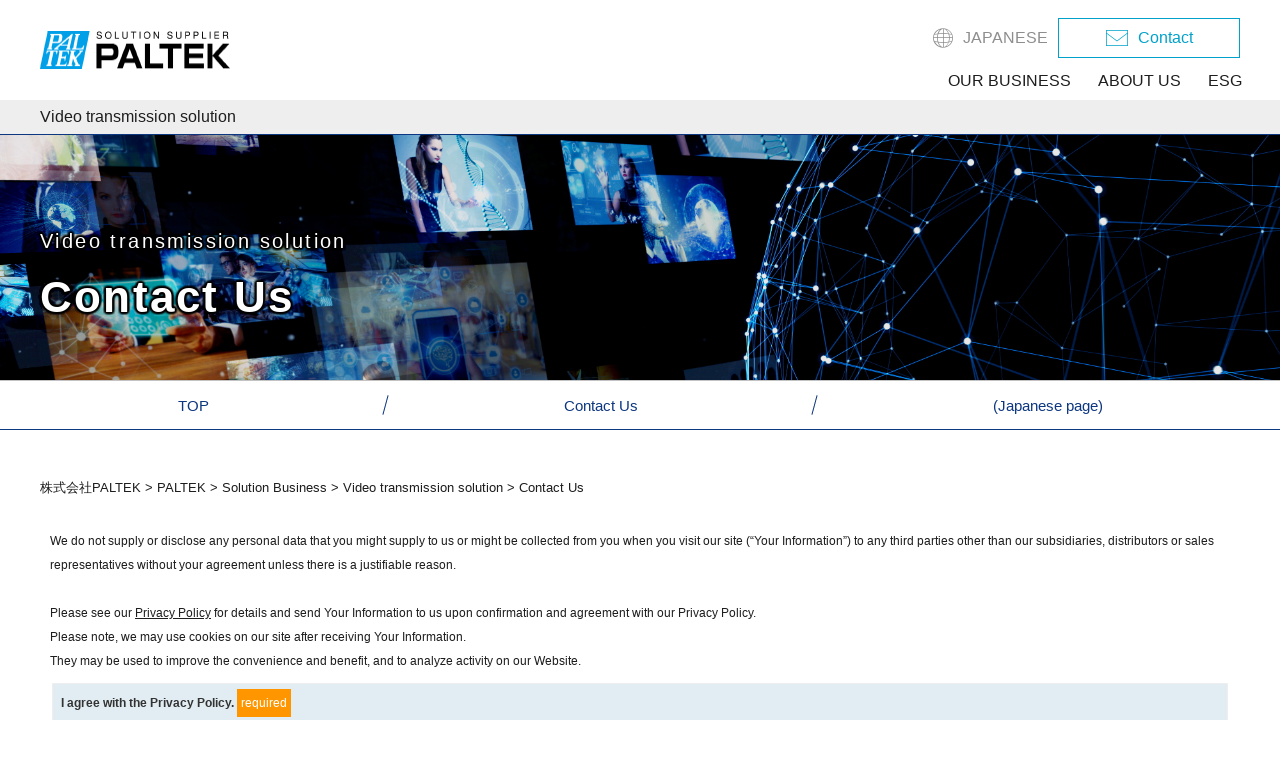

--- FILE ---
content_type: text/html; charset=UTF-8
request_url: https://www.paltek.co.jp/en/solution/video-e/inquiry/index.html
body_size: 259004
content:
<!DOCTYPE HTML>
<html lang="ja" id="top">
<head>
<meta charset="UTF-8">
<meta name="viewport" content="width=device-width, initial-scale=1.0">
<meta http-equiv="X-UA-Compatible" content="ie=edge">
<meta http-equiv="Content-Style-Type" content="text/css" />
<meta http-equiv="Content-Script-Type" content="text/javascript" />
<title>Contact Us | 株式会社PALTEK</title>
<meta name="keywords" content="Contact Us" />
<meta name="description" content="For inquiries about video transmission solutions, please contact us from this page." />

<meta http-equiv="X-UA-Compatible" content="IE=edge">
<link rel="stylesheet" href="/dcms_media/css/utility.css">
<link rel="stylesheet" href="/dcms_media/css/common.css">
<link rel="stylesheet" href="/dcms_media/css/common_tablet.css">
<link rel="stylesheet" href="/dcms_media/css/common_smartphone.css">
<link rel="stylesheet" href="/dcms_media/css/sub.css">
<link rel="stylesheet" href="/dcms_media/css/sub_tablet.css">
<link rel="stylesheet" href="/dcms_media/css/sub_smartphone.css">
<link rel="stylesheet" href="/dcms_media/css/module.css">
<link rel="stylesheet" href="/dcms_media/css/layout.css">
<link rel="stylesheet" href="/dcms_media/css/pagetop.css">
<link rel="stylesheet" href="/dcms_media/css/swiper.min.css">
<script src="/dcms_media/js/jquery-3.4.1.min.js"></script>

<script src="https://form.paltek.co.jp/web/mrcform.js" charset="utf-8" data-id="avgfb9" async></script>
<script src="https://cdn.rawgit.com/google/code-prettify/master/loader/run_prettify.js"></script>
<script>
(function() {
    var lh = "";
    lh = location.href;
    if (lh.match(/dcmsadm/)) {
    document.write('<link rel="stylesheet" href="/dcms_media/css/management_screen.css" />');
    } else {
        var script = document.createElement('script');
        var file = '/dcms_media/js/bundle.js';
        script.src = file;
        script.defer = true;
        document.getElementsByTagName('head')[0].appendChild(script);
　　document.write('<script src="\/dcms_media\/js\/app.js" defer><\/script>');　
    };
})();
</script>

<style>
l_topicpath {
margin:0;
padding:0;
}
</style>
<script defer src="https://trace.bluemonkey.jp/trace.js"></script>


<script>
  (function(w,d,s,l,i){w[l]=w[l]||[];w[l].push({'gtm.start':
  new Date().getTime(),event:'gtm.js'});var f=d.getElementsByTagName(s)[0],
  j=d.createElement(s),dl=l!='dataLayer'?'&l='+l:'';j.async=true;j.src=
  'https://www.googletagmanager.com/gtm.js?id='+i+dl;f.parentNode.insertBefore(j,f);
  })(window,document,'script','dataLayer','GTM-PX4S8B');
</script>
<noscript>
<iframe height='0' src='https://www.googletagmanager.com/ns.html?id=GTM-PX4S8B' style='display:none;visibility:hidden' width='0'></iframe>
</noscript>
</head>
<body>
<div class="l_wrapper" id="wrapper">
<!-- sXGP自営音声ネットワーク構築サポート --><header id="header" class="l_header js-wrapper" data-name="sxgp-network sxgp-network_under">
<div class="l_header_inner">
<div class="l_header_logo"><a href="/"> <img src="/dcms_media/image/common/logo.png" alt="株式会社PALTEK" width="190" /> </a></div>
<!-- シェアパーツ分割1start -->
    <nav id="menu" class="l_menu">
<div class="l_menu_btn"><a href="#menuBody"> <span class="l_menu_btn_icon"> <span class="l_menu_btn_bar -top"> </span> <span class="l_menu_btn_bar -center"> </span> <span class="l_menu_btn_bar -bottom"> </span> </span> </a></div>
<div id="menuBody" class="l_menu_body">
<div class="l_menu_body_inner">
<ul class="l_global">
<li class="l_global_item -megamenu"><a href="#megamenuBusiness">事業情報</a>
<div id="megamenuBusiness" class="l_megamenu">
<div class="l_megamenu_inner">
<div class="l_megamenu_title" data-en="business">事業情報</div>
<div class="l_megamenu_row">
<div class="l_megamenu_row_item w25">
<dl class="l_megamenu_list">
<dt class="l_megamenu_list_title"><a href="/semiconductor.html"><span class="l_megamenu_list_title_label">半導体事業</span> </a> <span class="l_megamenu_list_title_btn"> </span></dt>
<dd class="l_megamenu_list_body">
<div class="l_megamenu_list_item"><a href="/semiconductor/maker_alphabet.html">メーカーから探す</a></div>
<div class="l_megamenu_list_item"><a href="/semiconductor/maker/index.html">カテゴリーから探す</a></div>
<div class="l_megamenu_list_item"><a href="/semiconductor/maker/xilinx/fpga_search/index.html">FPGA評価ボード検索</a></div>
<div class="l_megamenu_list_item"><a href="/semiconductor/cpu/index.html">CPUモジュール検索</a></div>
<div class="l_megamenu_list_item"><a href="/semiconductor/seminar.html">セミナー/イベント</a></div>
<div class="l_megamenu_list_item"><a href="/semiconductor/support.html">サポート体制</a></div>
</dd>
</dl>
</div>
<div class="l_megamenu_row_item w25">
<dl class="l_megamenu_list">
<dt class="l_megamenu_list_title"><a href="/design.html"><span class="l_megamenu_list_title_label">デザインサービス事業</span> </a> <span class="l_megamenu_list_title_btn"> </span></dt>
<dd class="l_megamenu_list_body">
<div class="l_megamenu_list_item"><a href="/design/odm.html">設計受託・ODM</a></div>
<div class="l_megamenu_list_item"><a href="/design/mbd.html">モデルベースデザイン設計受託</a></div>
<div class="l_megamenu_list_item"><a href="/design/case.html">設計事例・保有技術</a></div>
<div class="l_megamenu_list_item"><a href="/design/original.html">自社開発製品</a></div>
<div class="l_megamenu_list_item"><a href="/design/blog_fpgadesignflow/index.html">FPGA設計ブログ一覧</a></div>
<div class="l_megamenu_list_item"><a href="/design/faq.html">受託開発フロー・FAQ</a></div>
<div class="l_megamenu_list_item"><a href="/design/odm/odmstuff/index.html">ODM担当メンバーのご紹介</a></div>
</dd>
</dl>
</div>
<div class="l_megamenu_row_item w50">
<dl class="l_megamenu_list">
<dt class="l_megamenu_list_title"><a href="/solution.html"><span class="l_megamenu_list_title_label">ソリューション事業</span> </a> <span class="l_megamenu_list_title_btn"> </span></dt>
<dd class="l_megamenu_list_body">
  <div class="l_megamenu_list_block">
    <p class="pc_on menuTit01">モノづくりを支援する</p>
    <div class="blBase">
      <div class="l_megamenu_list_item in"><a href="/solution/video/index.html">映像伝送システム</a></div>
    <!-- <div class="l_megamenu_list_item in"><a href="/solution/local5g.html">ローカル5G</a></div>  -->
    <div class="l_megamenu_list_item in"><a href="/solution/ai.html">AIソリューション</a></div>
    <div class="l_megamenu_list_item in"><a href="/solution/server_storage/index.html">サーバ+ストレージ</a></div>
  <!--   <div class="l_megamenu_list_item in"><a href="/solution/sxgp-network.html">sXGP自営音声通信ネットワーク</a></div> -->
<div class="l_megamenu_list_item in"><a href="/solution/cloud-backup/index.html">クラウドバックアップサービス</a></div>
      <div class="l_megamenu_list_item in"><a href="/solution/tier4/index.html">車載HDRカメラ</a></div>

    <div class="l_megamenu_list_item in"><a href="/solution/gpucloud/index.html">GPUクラウドサービス</a></div>
      <div class="l_megamenu_list_item in"><a href="/solution/rms/index.html">レスターマッチングサービス</a></div>



    </div>
  </div>

  <div class="l_megamenu_list_block">
    <p class="pc_on menuTit01">ひと・モノ・環境を守る</p>
    <p class="pc_on menuTit02">モノ管理の省力化</p>
    <div class="blBase">
    <div class="l_megamenu_list_item in"><a href="/solution/fleetmng.html"> トラック・車両管理</a></div>
    <!--<div class="l_megamenu_list_item in"><a href="/solution/iot/pdctsevc/mamorio-biz/index.html">紛失防止IoTサービス</a></div>-->
    </div>
    <p class="pc_on menuTit02">労働環境改善</p>
  
    <div class="l_megamenu_list_item"><a href="/solution/ibukione.html">体動センサ　ＩＢＵＫＩ　ＯＮＥ　Ｂ</a></div>
    <p class="pc_on menuTit02">環境保全</p>
    <div class="l_megamenu_list_item"><a href="/solution/ranpak.html">紙緩衝材</a></div>
	<div class="l_megamenu_list_item"><a href="/solution/solaxpower/index.html">住宅向けハイブリッド型蓄電池</a></div>
  </div>

</dd>
</dl>
</div>
</div>
</div>
</div>
</li>
<li class="l_global_item"><a href="/corp.html">企業情報</a></li>
<li class="l_global_item"><a href="/news/index.html">ニュース</a></li>
<!-- シェアパーツ分割1end --><!-- シェアパーツ分割2start -->
<li class="l_global_item"><a href="/esg/index.html">ESG</a></li>
<li class="l_global_item"><a href="/seminar/index.html">セミナー/イベント</a></li>
<li class="l_global_item -megamenu"><a href="#megamenuRecruit">採用情報</a>
<div id="megamenuRecruit" class="l_megamenu">
<div class="l_megamenu_inner">
<div class="l_megamenu_title" data-en="recruit">採用情報</div>
<div class="l_megamenu_row">
<div class="l_megamenu_row_item">
<dl class="l_megamenu_list">
<dt class="l_megamenu_list_title"><a href="/newgrads/index.html"> <span class="l_megamenu_list_title_img"><img src="/dcms_media/image/top_recruit_img_1.jpg" alt="新卒採用" /></span> <span class="l_megamenu_list_title_label">新卒採用</span> </a></dt>
</dl>
</div>
<div class="l_megamenu_row_item">
<dl class="l_megamenu_list">
<dt class="l_megamenu_list_title"><a href="/midcareer/index.html"> <span class="l_megamenu_list_title_img"><img src="/dcms_media/image/top_recruit_img_2.jpg" alt="キャリア採用" /></span> <span class="l_megamenu_list_title_label">キャリア採用</span> </a></dt>
</dl>
</div>
</div>
</div>
</div>
</li>
</ul>
<div class="l_shop"><a href="https://pallets-go.com/" target="_blank" rel="noopener"> <!-- オンラインショップ --></a></div>
<div class="l_lang"><a href="/en" target="_blank" rel="noopener">ENG</a></div>
<div class="l_inquiry techblogmtop">
<style>
/* 「TECHブログ」スマホ表示 */
@media (max-width: 690px) {
.techblogmtop>a::before {
display:none;
}
div.techblogmtop{
margin-left:0px;
}
.techblogmtop>a{
border-bottom:none;
}
}
/* 「TECHブログ」タブレット表示 */
@media screen and (min-width: 691px) and (max-width: 991px) {
.techblogmtop>a::before {
display:none;
}
div.techblogmtop{
margin-left:0px;
}
.techblogmtop>a{
border-bottom:none;
}
}
/* 「TECHブログ」PC表示 */
@media (min-width: 992px) {
.techblogmtop>a::before {
display:none;
}
div.techblogmtop{
margin-left:15px;
padding-left:0px;
padding-right:0px;
margin-right:-50px;
width:10rem;
}
}
</style>
<a href="https://www.paltek.co.jp/techblog/">TECHブログ</a></div>

<div class="l_inquiry dl nexttechblog">
<style>
/* 「資料ダウンロード」スマホ表示  */
@media (max-width: 767px) {
div.nexttechblog{
margin-left:0px;
}
}
/* 「資料ダウンロード」PC表示  */
@media (min-width: 768px) {
div.nexttechblog{
margin-left:0px;
}
}

</style>
<a href="/download_file/">資料ダウンロード</a>
</div>
<div class="l_inquiry"><a href="/inquiry">お問い合わせ</a></div>
</div>
</div>
</nav><!-- シェアパーツ分割2end --></div>
<p class="sol_name">sXGP自営音声ネットワーク構築サポート</p>
</header><!--SolaX Power メニュー--><header id="header" class="l_header js-wrapper" data-name="solaxpower solaxpower_under">
<div class="l_header_inner">
<div class="l_header_logo"><a href="/"> <img src="/dcms_media/image/common/logo.png" alt="株式会社PALTEK" width="190" /> </a></div>
<!-- シェアパーツ分割1start -->
    <nav id="menu" class="l_menu">
<div class="l_menu_btn"><a href="#menuBody"> <span class="l_menu_btn_icon"> <span class="l_menu_btn_bar -top"> </span> <span class="l_menu_btn_bar -center"> </span> <span class="l_menu_btn_bar -bottom"> </span> </span> </a></div>
<div id="menuBody" class="l_menu_body">
<div class="l_menu_body_inner">
<ul class="l_global">
<li class="l_global_item -megamenu"><a href="#megamenuBusiness">事業情報</a>
<div id="megamenuBusiness" class="l_megamenu">
<div class="l_megamenu_inner">
<div class="l_megamenu_title" data-en="business">事業情報</div>
<div class="l_megamenu_row">
<div class="l_megamenu_row_item w25">
<dl class="l_megamenu_list">
<dt class="l_megamenu_list_title"><a href="/semiconductor.html"><span class="l_megamenu_list_title_label">半導体事業</span> </a> <span class="l_megamenu_list_title_btn"> </span></dt>
<dd class="l_megamenu_list_body">
<div class="l_megamenu_list_item"><a href="/semiconductor/maker_alphabet.html">メーカーから探す</a></div>
<div class="l_megamenu_list_item"><a href="/semiconductor/maker/index.html">カテゴリーから探す</a></div>
<div class="l_megamenu_list_item"><a href="/semiconductor/maker/xilinx/fpga_search/index.html">FPGA評価ボード検索</a></div>
<div class="l_megamenu_list_item"><a href="/semiconductor/cpu/index.html">CPUモジュール検索</a></div>
<div class="l_megamenu_list_item"><a href="/semiconductor/seminar.html">セミナー/イベント</a></div>
<div class="l_megamenu_list_item"><a href="/semiconductor/support.html">サポート体制</a></div>
</dd>
</dl>
</div>
<div class="l_megamenu_row_item w25">
<dl class="l_megamenu_list">
<dt class="l_megamenu_list_title"><a href="/design.html"><span class="l_megamenu_list_title_label">デザインサービス事業</span> </a> <span class="l_megamenu_list_title_btn"> </span></dt>
<dd class="l_megamenu_list_body">
<div class="l_megamenu_list_item"><a href="/design/odm.html">設計受託・ODM</a></div>
<div class="l_megamenu_list_item"><a href="/design/mbd.html">モデルベースデザイン設計受託</a></div>
<div class="l_megamenu_list_item"><a href="/design/case.html">設計事例・保有技術</a></div>
<div class="l_megamenu_list_item"><a href="/design/original.html">自社開発製品</a></div>
<div class="l_megamenu_list_item"><a href="/design/blog_fpgadesignflow/index.html">FPGA設計ブログ一覧</a></div>
<div class="l_megamenu_list_item"><a href="/design/faq.html">受託開発フロー・FAQ</a></div>
<div class="l_megamenu_list_item"><a href="/design/odm/odmstuff/index.html">ODM担当メンバーのご紹介</a></div>
</dd>
</dl>
</div>
<div class="l_megamenu_row_item w50">
<dl class="l_megamenu_list">
<dt class="l_megamenu_list_title"><a href="/solution.html"><span class="l_megamenu_list_title_label">ソリューション事業</span> </a> <span class="l_megamenu_list_title_btn"> </span></dt>
<dd class="l_megamenu_list_body">
  <div class="l_megamenu_list_block">
    <p class="pc_on menuTit01">モノづくりを支援する</p>
    <div class="blBase">
      <div class="l_megamenu_list_item in"><a href="/solution/video/index.html">映像伝送システム</a></div>
    <!-- <div class="l_megamenu_list_item in"><a href="/solution/local5g.html">ローカル5G</a></div>  -->
    <div class="l_megamenu_list_item in"><a href="/solution/ai.html">AIソリューション</a></div>
    <div class="l_megamenu_list_item in"><a href="/solution/server_storage/index.html">サーバ+ストレージ</a></div>
  <!--   <div class="l_megamenu_list_item in"><a href="/solution/sxgp-network.html">sXGP自営音声通信ネットワーク</a></div> -->
<div class="l_megamenu_list_item in"><a href="/solution/cloud-backup/index.html">クラウドバックアップサービス</a></div>
      <div class="l_megamenu_list_item in"><a href="/solution/tier4/index.html">車載HDRカメラ</a></div>

    <div class="l_megamenu_list_item in"><a href="/solution/gpucloud/index.html">GPUクラウドサービス</a></div>
      <div class="l_megamenu_list_item in"><a href="/solution/rms/index.html">レスターマッチングサービス</a></div>



    </div>
  </div>

  <div class="l_megamenu_list_block">
    <p class="pc_on menuTit01">ひと・モノ・環境を守る</p>
    <p class="pc_on menuTit02">モノ管理の省力化</p>
    <div class="blBase">
    <div class="l_megamenu_list_item in"><a href="/solution/fleetmng.html"> トラック・車両管理</a></div>
    <!--<div class="l_megamenu_list_item in"><a href="/solution/iot/pdctsevc/mamorio-biz/index.html">紛失防止IoTサービス</a></div>-->
    </div>
    <p class="pc_on menuTit02">労働環境改善</p>
  
    <div class="l_megamenu_list_item"><a href="/solution/ibukione.html">体動センサ　ＩＢＵＫＩ　ＯＮＥ　Ｂ</a></div>
    <p class="pc_on menuTit02">環境保全</p>
    <div class="l_megamenu_list_item"><a href="/solution/ranpak.html">紙緩衝材</a></div>
	<div class="l_megamenu_list_item"><a href="/solution/solaxpower/index.html">住宅向けハイブリッド型蓄電池</a></div>
  </div>

</dd>
</dl>
</div>
</div>
</div>
</div>
</li>
<li class="l_global_item"><a href="/corp.html">企業情報</a></li>
<li class="l_global_item"><a href="/news/index.html">ニュース</a></li>
<!-- シェアパーツ分割1end --><!-- シェアパーツ分割2start -->
<li class="l_global_item"><a href="/esg/index.html">ESG</a></li>
<li class="l_global_item"><a href="/seminar/index.html">セミナー/イベント</a></li>
<li class="l_global_item -megamenu"><a href="#megamenuRecruit">採用情報</a>
<div id="megamenuRecruit" class="l_megamenu">
<div class="l_megamenu_inner">
<div class="l_megamenu_title" data-en="recruit">採用情報</div>
<div class="l_megamenu_row">
<div class="l_megamenu_row_item">
<dl class="l_megamenu_list">
<dt class="l_megamenu_list_title"><a href="/newgrads/index.html"> <span class="l_megamenu_list_title_img"><img src="/dcms_media/image/top_recruit_img_1.jpg" alt="新卒採用" /></span> <span class="l_megamenu_list_title_label">新卒採用</span> </a></dt>
</dl>
</div>
<div class="l_megamenu_row_item">
<dl class="l_megamenu_list">
<dt class="l_megamenu_list_title"><a href="/midcareer/index.html"> <span class="l_megamenu_list_title_img"><img src="/dcms_media/image/top_recruit_img_2.jpg" alt="キャリア採用" /></span> <span class="l_megamenu_list_title_label">キャリア採用</span> </a></dt>
</dl>
</div>
</div>
</div>
</div>
</li>
</ul>
<div class="l_shop"><a href="https://pallets-go.com/" target="_blank" rel="noopener"> <!-- オンラインショップ --></a></div>
<div class="l_lang"><a href="/en" target="_blank" rel="noopener">ENG</a></div>
<div class="l_inquiry techblogmtop">
<style>
/* 「TECHブログ」スマホ表示 */
@media (max-width: 690px) {
.techblogmtop>a::before {
display:none;
}
div.techblogmtop{
margin-left:0px;
}
.techblogmtop>a{
border-bottom:none;
}
}
/* 「TECHブログ」タブレット表示 */
@media screen and (min-width: 691px) and (max-width: 991px) {
.techblogmtop>a::before {
display:none;
}
div.techblogmtop{
margin-left:0px;
}
.techblogmtop>a{
border-bottom:none;
}
}
/* 「TECHブログ」PC表示 */
@media (min-width: 992px) {
.techblogmtop>a::before {
display:none;
}
div.techblogmtop{
margin-left:15px;
padding-left:0px;
padding-right:0px;
margin-right:-50px;
width:10rem;
}
}
</style>
<a href="https://www.paltek.co.jp/techblog/">TECHブログ</a></div>

<div class="l_inquiry dl nexttechblog">
<style>
/* 「資料ダウンロード」スマホ表示  */
@media (max-width: 767px) {
div.nexttechblog{
margin-left:0px;
}
}
/* 「資料ダウンロード」PC表示  */
@media (min-width: 768px) {
div.nexttechblog{
margin-left:0px;
}
}

</style>
<a href="/download_file/">資料ダウンロード</a>
</div>
<div class="l_inquiry"><a href="/inquiry">お問い合わせ</a></div>
</div>
</div>
</nav><!-- シェアパーツ分割2end --></div>
<p class="sol_name">SolaX Power社 住宅向けハイブリッド型蓄電池</p>
</header><!--RMS メニュー--><header id="header" class="l_header js-wrapper" data-name="rms rms_under">
<div class="l_header_inner">
<div class="l_header_logo"><a href="/"> <img src="/dcms_media/image/common/logo.png" alt="株式会社PALTEK" width="190" /> </a></div>
<!-- シェアパーツ分割1start -->
    <nav id="menu" class="l_menu">
<div class="l_menu_btn"><a href="#menuBody"> <span class="l_menu_btn_icon"> <span class="l_menu_btn_bar -top"> </span> <span class="l_menu_btn_bar -center"> </span> <span class="l_menu_btn_bar -bottom"> </span> </span> </a></div>
<div id="menuBody" class="l_menu_body">
<div class="l_menu_body_inner">
<ul class="l_global">
<li class="l_global_item -megamenu"><a href="#megamenuBusiness">事業情報</a>
<div id="megamenuBusiness" class="l_megamenu">
<div class="l_megamenu_inner">
<div class="l_megamenu_title" data-en="business">事業情報</div>
<div class="l_megamenu_row">
<div class="l_megamenu_row_item w25">
<dl class="l_megamenu_list">
<dt class="l_megamenu_list_title"><a href="/semiconductor.html"><span class="l_megamenu_list_title_label">半導体事業</span> </a> <span class="l_megamenu_list_title_btn"> </span></dt>
<dd class="l_megamenu_list_body">
<div class="l_megamenu_list_item"><a href="/semiconductor/maker_alphabet.html">メーカーから探す</a></div>
<div class="l_megamenu_list_item"><a href="/semiconductor/maker/index.html">カテゴリーから探す</a></div>
<div class="l_megamenu_list_item"><a href="/semiconductor/maker/xilinx/fpga_search/index.html">FPGA評価ボード検索</a></div>
<div class="l_megamenu_list_item"><a href="/semiconductor/cpu/index.html">CPUモジュール検索</a></div>
<div class="l_megamenu_list_item"><a href="/semiconductor/seminar.html">セミナー/イベント</a></div>
<div class="l_megamenu_list_item"><a href="/semiconductor/support.html">サポート体制</a></div>
</dd>
</dl>
</div>
<div class="l_megamenu_row_item w25">
<dl class="l_megamenu_list">
<dt class="l_megamenu_list_title"><a href="/design.html"><span class="l_megamenu_list_title_label">デザインサービス事業</span> </a> <span class="l_megamenu_list_title_btn"> </span></dt>
<dd class="l_megamenu_list_body">
<div class="l_megamenu_list_item"><a href="/design/odm.html">設計受託・ODM</a></div>
<div class="l_megamenu_list_item"><a href="/design/mbd.html">モデルベースデザイン設計受託</a></div>
<div class="l_megamenu_list_item"><a href="/design/case.html">設計事例・保有技術</a></div>
<div class="l_megamenu_list_item"><a href="/design/original.html">自社開発製品</a></div>
<div class="l_megamenu_list_item"><a href="/design/blog_fpgadesignflow/index.html">FPGA設計ブログ一覧</a></div>
<div class="l_megamenu_list_item"><a href="/design/faq.html">受託開発フロー・FAQ</a></div>
<div class="l_megamenu_list_item"><a href="/design/odm/odmstuff/index.html">ODM担当メンバーのご紹介</a></div>
</dd>
</dl>
</div>
<div class="l_megamenu_row_item w50">
<dl class="l_megamenu_list">
<dt class="l_megamenu_list_title"><a href="/solution.html"><span class="l_megamenu_list_title_label">ソリューション事業</span> </a> <span class="l_megamenu_list_title_btn"> </span></dt>
<dd class="l_megamenu_list_body">
  <div class="l_megamenu_list_block">
    <p class="pc_on menuTit01">モノづくりを支援する</p>
    <div class="blBase">
      <div class="l_megamenu_list_item in"><a href="/solution/video/index.html">映像伝送システム</a></div>
    <!-- <div class="l_megamenu_list_item in"><a href="/solution/local5g.html">ローカル5G</a></div>  -->
    <div class="l_megamenu_list_item in"><a href="/solution/ai.html">AIソリューション</a></div>
    <div class="l_megamenu_list_item in"><a href="/solution/server_storage/index.html">サーバ+ストレージ</a></div>
  <!--   <div class="l_megamenu_list_item in"><a href="/solution/sxgp-network.html">sXGP自営音声通信ネットワーク</a></div> -->
<div class="l_megamenu_list_item in"><a href="/solution/cloud-backup/index.html">クラウドバックアップサービス</a></div>
      <div class="l_megamenu_list_item in"><a href="/solution/tier4/index.html">車載HDRカメラ</a></div>

    <div class="l_megamenu_list_item in"><a href="/solution/gpucloud/index.html">GPUクラウドサービス</a></div>
      <div class="l_megamenu_list_item in"><a href="/solution/rms/index.html">レスターマッチングサービス</a></div>



    </div>
  </div>

  <div class="l_megamenu_list_block">
    <p class="pc_on menuTit01">ひと・モノ・環境を守る</p>
    <p class="pc_on menuTit02">モノ管理の省力化</p>
    <div class="blBase">
    <div class="l_megamenu_list_item in"><a href="/solution/fleetmng.html"> トラック・車両管理</a></div>
    <!--<div class="l_megamenu_list_item in"><a href="/solution/iot/pdctsevc/mamorio-biz/index.html">紛失防止IoTサービス</a></div>-->
    </div>
    <p class="pc_on menuTit02">労働環境改善</p>
  
    <div class="l_megamenu_list_item"><a href="/solution/ibukione.html">体動センサ　ＩＢＵＫＩ　ＯＮＥ　Ｂ</a></div>
    <p class="pc_on menuTit02">環境保全</p>
    <div class="l_megamenu_list_item"><a href="/solution/ranpak.html">紙緩衝材</a></div>
	<div class="l_megamenu_list_item"><a href="/solution/solaxpower/index.html">住宅向けハイブリッド型蓄電池</a></div>
  </div>

</dd>
</dl>
</div>
</div>
</div>
</div>
</li>
<li class="l_global_item"><a href="/corp.html">企業情報</a></li>
<li class="l_global_item"><a href="/news/index.html">ニュース</a></li>
<!-- シェアパーツ分割1end --><!-- シェアパーツ分割2start -->
<li class="l_global_item"><a href="/esg/index.html">ESG</a></li>
<li class="l_global_item"><a href="/seminar/index.html">セミナー/イベント</a></li>
<li class="l_global_item -megamenu"><a href="#megamenuRecruit">採用情報</a>
<div id="megamenuRecruit" class="l_megamenu">
<div class="l_megamenu_inner">
<div class="l_megamenu_title" data-en="recruit">採用情報</div>
<div class="l_megamenu_row">
<div class="l_megamenu_row_item">
<dl class="l_megamenu_list">
<dt class="l_megamenu_list_title"><a href="/newgrads/index.html"> <span class="l_megamenu_list_title_img"><img src="/dcms_media/image/top_recruit_img_1.jpg" alt="新卒採用" /></span> <span class="l_megamenu_list_title_label">新卒採用</span> </a></dt>
</dl>
</div>
<div class="l_megamenu_row_item">
<dl class="l_megamenu_list">
<dt class="l_megamenu_list_title"><a href="/midcareer/index.html"> <span class="l_megamenu_list_title_img"><img src="/dcms_media/image/top_recruit_img_2.jpg" alt="キャリア採用" /></span> <span class="l_megamenu_list_title_label">キャリア採用</span> </a></dt>
</dl>
</div>
</div>
</div>
</div>
</li>
</ul>
<div class="l_shop"><a href="https://pallets-go.com/" target="_blank" rel="noopener"> <!-- オンラインショップ --></a></div>
<div class="l_lang"><a href="/en" target="_blank" rel="noopener">ENG</a></div>
<div class="l_inquiry techblogmtop">
<style>
/* 「TECHブログ」スマホ表示 */
@media (max-width: 690px) {
.techblogmtop>a::before {
display:none;
}
div.techblogmtop{
margin-left:0px;
}
.techblogmtop>a{
border-bottom:none;
}
}
/* 「TECHブログ」タブレット表示 */
@media screen and (min-width: 691px) and (max-width: 991px) {
.techblogmtop>a::before {
display:none;
}
div.techblogmtop{
margin-left:0px;
}
.techblogmtop>a{
border-bottom:none;
}
}
/* 「TECHブログ」PC表示 */
@media (min-width: 992px) {
.techblogmtop>a::before {
display:none;
}
div.techblogmtop{
margin-left:15px;
padding-left:0px;
padding-right:0px;
margin-right:-50px;
width:10rem;
}
}
</style>
<a href="https://www.paltek.co.jp/techblog/">TECHブログ</a></div>

<div class="l_inquiry dl nexttechblog">
<style>
/* 「資料ダウンロード」スマホ表示  */
@media (max-width: 767px) {
div.nexttechblog{
margin-left:0px;
}
}
/* 「資料ダウンロード」PC表示  */
@media (min-width: 768px) {
div.nexttechblog{
margin-left:0px;
}
}

</style>
<a href="/download_file/">資料ダウンロード</a>
</div>
<div class="l_inquiry"><a href="/inquiry">お問い合わせ</a></div>
</div>
</div>
</nav><!-- シェアパーツ分割2end --></div>
<p class="sol_name">RMS［レスターマッチングサービス］</p>
</header><!--tier4 メニュー--><header id="header" class="l_header js-wrapper" data-name="tier4 tier4_under">
<div class="l_header_inner">
<div class="l_header_logo"><a href="/"> <img src="/dcms_media/image/common/logo.png" alt="株式会社PALTEK" width="190" /> </a></div>
<!-- シェアパーツ分割1start -->
    <nav id="menu" class="l_menu">
<div class="l_menu_btn"><a href="#menuBody"> <span class="l_menu_btn_icon"> <span class="l_menu_btn_bar -top"> </span> <span class="l_menu_btn_bar -center"> </span> <span class="l_menu_btn_bar -bottom"> </span> </span> </a></div>
<div id="menuBody" class="l_menu_body">
<div class="l_menu_body_inner">
<ul class="l_global">
<li class="l_global_item -megamenu"><a href="#megamenuBusiness">事業情報</a>
<div id="megamenuBusiness" class="l_megamenu">
<div class="l_megamenu_inner">
<div class="l_megamenu_title" data-en="business">事業情報</div>
<div class="l_megamenu_row">
<div class="l_megamenu_row_item w25">
<dl class="l_megamenu_list">
<dt class="l_megamenu_list_title"><a href="/semiconductor.html"><span class="l_megamenu_list_title_label">半導体事業</span> </a> <span class="l_megamenu_list_title_btn"> </span></dt>
<dd class="l_megamenu_list_body">
<div class="l_megamenu_list_item"><a href="/semiconductor/maker_alphabet.html">メーカーから探す</a></div>
<div class="l_megamenu_list_item"><a href="/semiconductor/maker/index.html">カテゴリーから探す</a></div>
<div class="l_megamenu_list_item"><a href="/semiconductor/maker/xilinx/fpga_search/index.html">FPGA評価ボード検索</a></div>
<div class="l_megamenu_list_item"><a href="/semiconductor/cpu/index.html">CPUモジュール検索</a></div>
<div class="l_megamenu_list_item"><a href="/semiconductor/seminar.html">セミナー/イベント</a></div>
<div class="l_megamenu_list_item"><a href="/semiconductor/support.html">サポート体制</a></div>
</dd>
</dl>
</div>
<div class="l_megamenu_row_item w25">
<dl class="l_megamenu_list">
<dt class="l_megamenu_list_title"><a href="/design.html"><span class="l_megamenu_list_title_label">デザインサービス事業</span> </a> <span class="l_megamenu_list_title_btn"> </span></dt>
<dd class="l_megamenu_list_body">
<div class="l_megamenu_list_item"><a href="/design/odm.html">設計受託・ODM</a></div>
<div class="l_megamenu_list_item"><a href="/design/mbd.html">モデルベースデザイン設計受託</a></div>
<div class="l_megamenu_list_item"><a href="/design/case.html">設計事例・保有技術</a></div>
<div class="l_megamenu_list_item"><a href="/design/original.html">自社開発製品</a></div>
<div class="l_megamenu_list_item"><a href="/design/blog_fpgadesignflow/index.html">FPGA設計ブログ一覧</a></div>
<div class="l_megamenu_list_item"><a href="/design/faq.html">受託開発フロー・FAQ</a></div>
<div class="l_megamenu_list_item"><a href="/design/odm/odmstuff/index.html">ODM担当メンバーのご紹介</a></div>
</dd>
</dl>
</div>
<div class="l_megamenu_row_item w50">
<dl class="l_megamenu_list">
<dt class="l_megamenu_list_title"><a href="/solution.html"><span class="l_megamenu_list_title_label">ソリューション事業</span> </a> <span class="l_megamenu_list_title_btn"> </span></dt>
<dd class="l_megamenu_list_body">
  <div class="l_megamenu_list_block">
    <p class="pc_on menuTit01">モノづくりを支援する</p>
    <div class="blBase">
      <div class="l_megamenu_list_item in"><a href="/solution/video/index.html">映像伝送システム</a></div>
    <!-- <div class="l_megamenu_list_item in"><a href="/solution/local5g.html">ローカル5G</a></div>  -->
    <div class="l_megamenu_list_item in"><a href="/solution/ai.html">AIソリューション</a></div>
    <div class="l_megamenu_list_item in"><a href="/solution/server_storage/index.html">サーバ+ストレージ</a></div>
  <!--   <div class="l_megamenu_list_item in"><a href="/solution/sxgp-network.html">sXGP自営音声通信ネットワーク</a></div> -->
<div class="l_megamenu_list_item in"><a href="/solution/cloud-backup/index.html">クラウドバックアップサービス</a></div>
      <div class="l_megamenu_list_item in"><a href="/solution/tier4/index.html">車載HDRカメラ</a></div>

    <div class="l_megamenu_list_item in"><a href="/solution/gpucloud/index.html">GPUクラウドサービス</a></div>
      <div class="l_megamenu_list_item in"><a href="/solution/rms/index.html">レスターマッチングサービス</a></div>



    </div>
  </div>

  <div class="l_megamenu_list_block">
    <p class="pc_on menuTit01">ひと・モノ・環境を守る</p>
    <p class="pc_on menuTit02">モノ管理の省力化</p>
    <div class="blBase">
    <div class="l_megamenu_list_item in"><a href="/solution/fleetmng.html"> トラック・車両管理</a></div>
    <!--<div class="l_megamenu_list_item in"><a href="/solution/iot/pdctsevc/mamorio-biz/index.html">紛失防止IoTサービス</a></div>-->
    </div>
    <p class="pc_on menuTit02">労働環境改善</p>
  
    <div class="l_megamenu_list_item"><a href="/solution/ibukione.html">体動センサ　ＩＢＵＫＩ　ＯＮＥ　Ｂ</a></div>
    <p class="pc_on menuTit02">環境保全</p>
    <div class="l_megamenu_list_item"><a href="/solution/ranpak.html">紙緩衝材</a></div>
	<div class="l_megamenu_list_item"><a href="/solution/solaxpower/index.html">住宅向けハイブリッド型蓄電池</a></div>
  </div>

</dd>
</dl>
</div>
</div>
</div>
</div>
</li>
<li class="l_global_item"><a href="/corp.html">企業情報</a></li>
<li class="l_global_item"><a href="/news/index.html">ニュース</a></li>
<!-- シェアパーツ分割1end --><!-- シェアパーツ分割2start -->
<li class="l_global_item"><a href="/esg/index.html">ESG</a></li>
<li class="l_global_item"><a href="/seminar/index.html">セミナー/イベント</a></li>
<li class="l_global_item -megamenu"><a href="#megamenuRecruit">採用情報</a>
<div id="megamenuRecruit" class="l_megamenu">
<div class="l_megamenu_inner">
<div class="l_megamenu_title" data-en="recruit">採用情報</div>
<div class="l_megamenu_row">
<div class="l_megamenu_row_item">
<dl class="l_megamenu_list">
<dt class="l_megamenu_list_title"><a href="/newgrads/index.html"> <span class="l_megamenu_list_title_img"><img src="/dcms_media/image/top_recruit_img_1.jpg" alt="新卒採用" /></span> <span class="l_megamenu_list_title_label">新卒採用</span> </a></dt>
</dl>
</div>
<div class="l_megamenu_row_item">
<dl class="l_megamenu_list">
<dt class="l_megamenu_list_title"><a href="/midcareer/index.html"> <span class="l_megamenu_list_title_img"><img src="/dcms_media/image/top_recruit_img_2.jpg" alt="キャリア採用" /></span> <span class="l_megamenu_list_title_label">キャリア採用</span> </a></dt>
</dl>
</div>
</div>
</div>
</div>
</li>
</ul>
<div class="l_shop"><a href="https://pallets-go.com/" target="_blank" rel="noopener"> <!-- オンラインショップ --></a></div>
<div class="l_lang"><a href="/en" target="_blank" rel="noopener">ENG</a></div>
<div class="l_inquiry techblogmtop">
<style>
/* 「TECHブログ」スマホ表示 */
@media (max-width: 690px) {
.techblogmtop>a::before {
display:none;
}
div.techblogmtop{
margin-left:0px;
}
.techblogmtop>a{
border-bottom:none;
}
}
/* 「TECHブログ」タブレット表示 */
@media screen and (min-width: 691px) and (max-width: 991px) {
.techblogmtop>a::before {
display:none;
}
div.techblogmtop{
margin-left:0px;
}
.techblogmtop>a{
border-bottom:none;
}
}
/* 「TECHブログ」PC表示 */
@media (min-width: 992px) {
.techblogmtop>a::before {
display:none;
}
div.techblogmtop{
margin-left:15px;
padding-left:0px;
padding-right:0px;
margin-right:-50px;
width:10rem;
}
}
</style>
<a href="https://www.paltek.co.jp/techblog/">TECHブログ</a></div>

<div class="l_inquiry dl nexttechblog">
<style>
/* 「資料ダウンロード」スマホ表示  */
@media (max-width: 767px) {
div.nexttechblog{
margin-left:0px;
}
}
/* 「資料ダウンロード」PC表示  */
@media (min-width: 768px) {
div.nexttechblog{
margin-left:0px;
}
}

</style>
<a href="/download_file/">資料ダウンロード</a>
</div>
<div class="l_inquiry"><a href="/inquiry">お問い合わせ</a></div>
</div>
</div>
</nav><!-- シェアパーツ分割2end --></div>
<p class="sol_name">自動運転&モビリティ向け車載HDRカメラ</p>
</header><!--English 映像伝送 メニュー--><header id="header" class="l_header js-wrapper" data-name="video-e video-e_under">
<div class="l_header_inner">
<div class="l_header_logo"><a href="/"> <img src="/dcms_media/image/common/logo.png" alt="株式会社PALTEK" width="190" /> </a></div>
<header id="header" class="l_header">
<div class="l_header_inner">
<div class="l_header_logo"><a href="/"> <img src="/dcms_media/image/common/logo.png" alt="PALTEK" width="190" /> </a></div>
<nav id="menu" class="l_menu">
<div class="l_menu_btn"><a href="#menuBody"> <span class="l_menu_btn_icon"> <span class="l_menu_btn_bar -top"> </span> <span class="l_menu_btn_bar -center"> </span> <span class="l_menu_btn_bar -bottom"> </span> </span> </a></div>
<div id="menuBody" class="l_menu_body">
<div class="l_menu_body_inner">
<ul class="l_global">
<li class="l_global_item -megamenu"><a href="#megamenuBusiness">Our Business</a>
<div id="megamenuBusiness" class="l_megamenu">
<div class="l_megamenu_inner">
<div class="l_megamenu_title" data-en="business">Business</div>
<div class="l_megamenu_row">
<div class="l_megamenu_row_item">
<dl class="l_megamenu_list">
<dt class="l_megamenu_list_title"><a href="/en/semiconductor/index.html"> <span class="l_megamenu_list_title_img"> <img src="/dcms_media/image/common/menu_business_semiconductor.jpg" alt="Semiconductor Business" /> </span> <span class="l_megamenu_list_title_label">Semiconductor Business</span> </a> <span class="l_megamenu_list_title_btn"> </span></dt>
</dl>
</div>
<div class="l_megamenu_row_item">
<dl class="l_megamenu_list">
<dt class="l_megamenu_list_title"><a href="/en/design/index.html"> <span class="l_megamenu_list_title_img"> <img src="/dcms_media/image/common/menu_business_designservice.jpg" alt="Design Service Business" /> </span> <span class="l_megamenu_list_title_label">Design Service Business</span> </a> <span class="l_megamenu_list_title_btn"> </span></dt>
<dd class="l_megamenu_list_body">
<div class="l_megamenu_list_item"><a href="/en/design/odm/index.html">Design service / ODM</a></div>
<div class="l_megamenu_list_item"><a href="/en/design/mbd/index.html">Model-based design services</a></div>
<div class="l_megamenu_list_item"><a href="/en/design/case/index.html">Design examples / Areas of expertise</a></div>
<div class="l_megamenu_list_item"><a href="/en/design/original/index.html">In-house products</a></div>
<div class="l_megamenu_list_item"><a href="/en/design/faq/index.html">Design service development flow / FAQ</a></div>
</dd>
</dl>
</div>
<div class="l_megamenu_row_item">
<dl class="l_megamenu_list">
<dt class="l_megamenu_list_title"><a href="/en/solution/index.html"> <span class="l_megamenu_list_title_img"> <img src="/dcms_media/image/common/menu_business_solution-biz.jpg" alt="Solution Business" /> </span> <span class="l_megamenu_list_title_label">Solution Business</span> </a> <span class="l_megamenu_list_title_btn"> </span></dt>
<dd class="l_megamenu_list_body">
<div class="l_megamenu_list_item"><a href="/en/solution/video-e/index.html">Video transmission solution</a></div>
<p class="m10">※Below Japanese only</p>
<!-- <div class="l_megamenu_list_item"><a href="/solution/video/index.html">Video transmission solution<br /></a></div> --> <!--  <div class="l_megamenu_list_item"><a href="/solution/local5g/index.html">Local 5G</a></div> -->
<div class="l_megamenu_list_item"><a href="/solution/ai.html">AI Solution</a></div>
<div class="l_megamenu_list_item"><a href="/solution/server_storage/index.html">Server + storage solution</a></div>
<!-- 
<div class="l_megamenu_list_item"><a href="/solution/sxgp-network/index.html">sXGP Self-Deployed Voice Communication Network </a></div> -->
<div class="l_megamenu_list_item"><a href="/solution/cloud-backup/index.html">Cloud Backup Service</a></div>
<div class="l_megamenu_list_item"><a href="/solution/tier4/index.html">Automotive Grade HDR Camera</a></div>
<div class="l_megamenu_list_item"><a href="/solution/gpucloud/index.html">GPU Cloud Service</a></div>
<div class="l_megamenu_list_item"><a href="/solution/rms/index.html">Restar Matching Service</a></div>
<div class="l_megamenu_list_item"><a href="/solution/fleetmng.html">Fleet management solution</a></div>
<div class="l_megamenu_list_item"><a href="/solution/ibukione.html">Body motion sensor for infants<br />"IBUKI ONE B"</a></div>
<div class="l_megamenu_list_item"><a href="/solution/ranpak/index.html">Paper changes packaging and environmental issues</a></div>
<div class="l_megamenu_list_item"><a href="/solution/solaxpower/index.html">Residential Hybrid Storage Battery</a></div>
</dd>
</dl>
</div>
</div>
</div>
</div>
</li>
<li class="l_global_item"><a href="/en/corp/index.html">About Us</a></li>
<!-- <li class="l_global_item"><a href="/en/ir/index.html">Investor Relations</a></li> -->
<li class="l_global_item -esg"><a href="/en/esg/index.html">ESG</a></li>
</ul>
<div class="l_lang"><a href="/index.html" rel="noopener" target="_blank">Japanese</a></div>
<div class="l_inquiry"><a href="/en/en_inquiry/index.html">Contact</a></div>
</div>
</div>
</nav></div>
</header></div>
<p class="sol_name">Video transmission solution</p>
</header><!--GPUクラウドサービス メニュー--><header id="header" class="l_header js-wrapper" data-name="gpucloud gpucloud_under">
<div class="l_header_inner">
<div class="l_header_logo"><a href="/"> <img src="/dcms_media/image/common/logo.png" alt="株式会社PALTEK" width="190" /> </a></div>
<!-- シェアパーツ分割1start -->
    <nav id="menu" class="l_menu">
<div class="l_menu_btn"><a href="#menuBody"> <span class="l_menu_btn_icon"> <span class="l_menu_btn_bar -top"> </span> <span class="l_menu_btn_bar -center"> </span> <span class="l_menu_btn_bar -bottom"> </span> </span> </a></div>
<div id="menuBody" class="l_menu_body">
<div class="l_menu_body_inner">
<ul class="l_global">
<li class="l_global_item -megamenu"><a href="#megamenuBusiness">事業情報</a>
<div id="megamenuBusiness" class="l_megamenu">
<div class="l_megamenu_inner">
<div class="l_megamenu_title" data-en="business">事業情報</div>
<div class="l_megamenu_row">
<div class="l_megamenu_row_item w25">
<dl class="l_megamenu_list">
<dt class="l_megamenu_list_title"><a href="/semiconductor.html"><span class="l_megamenu_list_title_label">半導体事業</span> </a> <span class="l_megamenu_list_title_btn"> </span></dt>
<dd class="l_megamenu_list_body">
<div class="l_megamenu_list_item"><a href="/semiconductor/maker_alphabet.html">メーカーから探す</a></div>
<div class="l_megamenu_list_item"><a href="/semiconductor/maker/index.html">カテゴリーから探す</a></div>
<div class="l_megamenu_list_item"><a href="/semiconductor/maker/xilinx/fpga_search/index.html">FPGA評価ボード検索</a></div>
<div class="l_megamenu_list_item"><a href="/semiconductor/cpu/index.html">CPUモジュール検索</a></div>
<div class="l_megamenu_list_item"><a href="/semiconductor/seminar.html">セミナー/イベント</a></div>
<div class="l_megamenu_list_item"><a href="/semiconductor/support.html">サポート体制</a></div>
</dd>
</dl>
</div>
<div class="l_megamenu_row_item w25">
<dl class="l_megamenu_list">
<dt class="l_megamenu_list_title"><a href="/design.html"><span class="l_megamenu_list_title_label">デザインサービス事業</span> </a> <span class="l_megamenu_list_title_btn"> </span></dt>
<dd class="l_megamenu_list_body">
<div class="l_megamenu_list_item"><a href="/design/odm.html">設計受託・ODM</a></div>
<div class="l_megamenu_list_item"><a href="/design/mbd.html">モデルベースデザイン設計受託</a></div>
<div class="l_megamenu_list_item"><a href="/design/case.html">設計事例・保有技術</a></div>
<div class="l_megamenu_list_item"><a href="/design/original.html">自社開発製品</a></div>
<div class="l_megamenu_list_item"><a href="/design/blog_fpgadesignflow/index.html">FPGA設計ブログ一覧</a></div>
<div class="l_megamenu_list_item"><a href="/design/faq.html">受託開発フロー・FAQ</a></div>
<div class="l_megamenu_list_item"><a href="/design/odm/odmstuff/index.html">ODM担当メンバーのご紹介</a></div>
</dd>
</dl>
</div>
<div class="l_megamenu_row_item w50">
<dl class="l_megamenu_list">
<dt class="l_megamenu_list_title"><a href="/solution.html"><span class="l_megamenu_list_title_label">ソリューション事業</span> </a> <span class="l_megamenu_list_title_btn"> </span></dt>
<dd class="l_megamenu_list_body">
  <div class="l_megamenu_list_block">
    <p class="pc_on menuTit01">モノづくりを支援する</p>
    <div class="blBase">
      <div class="l_megamenu_list_item in"><a href="/solution/video/index.html">映像伝送システム</a></div>
    <!-- <div class="l_megamenu_list_item in"><a href="/solution/local5g.html">ローカル5G</a></div>  -->
    <div class="l_megamenu_list_item in"><a href="/solution/ai.html">AIソリューション</a></div>
    <div class="l_megamenu_list_item in"><a href="/solution/server_storage/index.html">サーバ+ストレージ</a></div>
  <!--   <div class="l_megamenu_list_item in"><a href="/solution/sxgp-network.html">sXGP自営音声通信ネットワーク</a></div> -->
<div class="l_megamenu_list_item in"><a href="/solution/cloud-backup/index.html">クラウドバックアップサービス</a></div>
      <div class="l_megamenu_list_item in"><a href="/solution/tier4/index.html">車載HDRカメラ</a></div>

    <div class="l_megamenu_list_item in"><a href="/solution/gpucloud/index.html">GPUクラウドサービス</a></div>
      <div class="l_megamenu_list_item in"><a href="/solution/rms/index.html">レスターマッチングサービス</a></div>



    </div>
  </div>

  <div class="l_megamenu_list_block">
    <p class="pc_on menuTit01">ひと・モノ・環境を守る</p>
    <p class="pc_on menuTit02">モノ管理の省力化</p>
    <div class="blBase">
    <div class="l_megamenu_list_item in"><a href="/solution/fleetmng.html"> トラック・車両管理</a></div>
    <!--<div class="l_megamenu_list_item in"><a href="/solution/iot/pdctsevc/mamorio-biz/index.html">紛失防止IoTサービス</a></div>-->
    </div>
    <p class="pc_on menuTit02">労働環境改善</p>
  
    <div class="l_megamenu_list_item"><a href="/solution/ibukione.html">体動センサ　ＩＢＵＫＩ　ＯＮＥ　Ｂ</a></div>
    <p class="pc_on menuTit02">環境保全</p>
    <div class="l_megamenu_list_item"><a href="/solution/ranpak.html">紙緩衝材</a></div>
	<div class="l_megamenu_list_item"><a href="/solution/solaxpower/index.html">住宅向けハイブリッド型蓄電池</a></div>
  </div>

</dd>
</dl>
</div>
</div>
</div>
</div>
</li>
<li class="l_global_item"><a href="/corp.html">企業情報</a></li>
<li class="l_global_item"><a href="/news/index.html">ニュース</a></li>
<!-- シェアパーツ分割1end --><!-- シェアパーツ分割2start -->
<li class="l_global_item"><a href="/esg/index.html">ESG</a></li>
<li class="l_global_item"><a href="/seminar/index.html">セミナー/イベント</a></li>
<li class="l_global_item -megamenu"><a href="#megamenuRecruit">採用情報</a>
<div id="megamenuRecruit" class="l_megamenu">
<div class="l_megamenu_inner">
<div class="l_megamenu_title" data-en="recruit">採用情報</div>
<div class="l_megamenu_row">
<div class="l_megamenu_row_item">
<dl class="l_megamenu_list">
<dt class="l_megamenu_list_title"><a href="/newgrads/index.html"> <span class="l_megamenu_list_title_img"><img src="/dcms_media/image/top_recruit_img_1.jpg" alt="新卒採用" /></span> <span class="l_megamenu_list_title_label">新卒採用</span> </a></dt>
</dl>
</div>
<div class="l_megamenu_row_item">
<dl class="l_megamenu_list">
<dt class="l_megamenu_list_title"><a href="/midcareer/index.html"> <span class="l_megamenu_list_title_img"><img src="/dcms_media/image/top_recruit_img_2.jpg" alt="キャリア採用" /></span> <span class="l_megamenu_list_title_label">キャリア採用</span> </a></dt>
</dl>
</div>
</div>
</div>
</div>
</li>
</ul>
<div class="l_shop"><a href="https://pallets-go.com/" target="_blank" rel="noopener"> <!-- オンラインショップ --></a></div>
<div class="l_lang"><a href="/en" target="_blank" rel="noopener">ENG</a></div>
<div class="l_inquiry techblogmtop">
<style>
/* 「TECHブログ」スマホ表示 */
@media (max-width: 690px) {
.techblogmtop>a::before {
display:none;
}
div.techblogmtop{
margin-left:0px;
}
.techblogmtop>a{
border-bottom:none;
}
}
/* 「TECHブログ」タブレット表示 */
@media screen and (min-width: 691px) and (max-width: 991px) {
.techblogmtop>a::before {
display:none;
}
div.techblogmtop{
margin-left:0px;
}
.techblogmtop>a{
border-bottom:none;
}
}
/* 「TECHブログ」PC表示 */
@media (min-width: 992px) {
.techblogmtop>a::before {
display:none;
}
div.techblogmtop{
margin-left:15px;
padding-left:0px;
padding-right:0px;
margin-right:-50px;
width:10rem;
}
}
</style>
<a href="https://www.paltek.co.jp/techblog/">TECHブログ</a></div>

<div class="l_inquiry dl nexttechblog">
<style>
/* 「資料ダウンロード」スマホ表示  */
@media (max-width: 767px) {
div.nexttechblog{
margin-left:0px;
}
}
/* 「資料ダウンロード」PC表示  */
@media (min-width: 768px) {
div.nexttechblog{
margin-left:0px;
}
}

</style>
<a href="/download_file/">資料ダウンロード</a>
</div>
<div class="l_inquiry"><a href="/inquiry">お問い合わせ</a></div>
</div>
</div>
</nav><!-- シェアパーツ分割2end --></div>
<p class="sol_name">GPUクラウドサービス</p>
</header><!--テストモビリティメニュー--><header id="header" class="l_header js-wrapper" data-name="testmbmenu testmbmenu_under">
<div class="l_header_inner">
<div class="l_header_logo"><a href="/"> <img src="/dcms_media/image/common/logo.png" alt="株式会社PALTEK" width="190" /> </a></div>
<!-- シェアパーツ分割1start -->
    <nav id="menu" class="l_menu">
<div class="l_menu_btn"><a href="#menuBody"> <span class="l_menu_btn_icon"> <span class="l_menu_btn_bar -top"> </span> <span class="l_menu_btn_bar -center"> </span> <span class="l_menu_btn_bar -bottom"> </span> </span> </a></div>
<div id="menuBody" class="l_menu_body">
<div class="l_menu_body_inner">
<ul class="l_global">
<li class="l_global_item -megamenu"><a href="#megamenuBusiness">事業情報</a>
<div id="megamenuBusiness" class="l_megamenu">
<div class="l_megamenu_inner">
<div class="l_megamenu_title" data-en="business">事業情報</div>
<div class="l_megamenu_row">
<div class="l_megamenu_row_item w25">
<dl class="l_megamenu_list">
<dt class="l_megamenu_list_title"><a href="/semiconductor.html"><span class="l_megamenu_list_title_label">半導体事業</span> </a> <span class="l_megamenu_list_title_btn"> </span></dt>
<dd class="l_megamenu_list_body">
<div class="l_megamenu_list_item"><a href="/semiconductor/maker_alphabet.html">メーカーから探す</a></div>
<div class="l_megamenu_list_item"><a href="/semiconductor/maker/index.html">カテゴリーから探す</a></div>
<div class="l_megamenu_list_item"><a href="/semiconductor/maker/xilinx/fpga_search/index.html">FPGA評価ボード検索</a></div>
<div class="l_megamenu_list_item"><a href="/semiconductor/cpu/index.html">CPUモジュール検索</a></div>
<div class="l_megamenu_list_item"><a href="/semiconductor/seminar.html">セミナー/イベント</a></div>
<div class="l_megamenu_list_item"><a href="/semiconductor/support.html">サポート体制</a></div>
</dd>
</dl>
</div>
<div class="l_megamenu_row_item w25">
<dl class="l_megamenu_list">
<dt class="l_megamenu_list_title"><a href="/design.html"><span class="l_megamenu_list_title_label">デザインサービス事業</span> </a> <span class="l_megamenu_list_title_btn"> </span></dt>
<dd class="l_megamenu_list_body">
<div class="l_megamenu_list_item"><a href="/design/odm.html">設計受託・ODM</a></div>
<div class="l_megamenu_list_item"><a href="/design/mbd.html">モデルベースデザイン設計受託</a></div>
<div class="l_megamenu_list_item"><a href="/design/case.html">設計事例・保有技術</a></div>
<div class="l_megamenu_list_item"><a href="/design/original.html">自社開発製品</a></div>
<div class="l_megamenu_list_item"><a href="/design/blog_fpgadesignflow/index.html">FPGA設計ブログ一覧</a></div>
<div class="l_megamenu_list_item"><a href="/design/faq.html">受託開発フロー・FAQ</a></div>
<div class="l_megamenu_list_item"><a href="/design/odm/odmstuff/index.html">ODM担当メンバーのご紹介</a></div>
</dd>
</dl>
</div>
<div class="l_megamenu_row_item w50">
<dl class="l_megamenu_list">
<dt class="l_megamenu_list_title"><a href="/solution.html"><span class="l_megamenu_list_title_label">ソリューション事業</span> </a> <span class="l_megamenu_list_title_btn"> </span></dt>
<dd class="l_megamenu_list_body">
  <div class="l_megamenu_list_block">
    <p class="pc_on menuTit01">モノづくりを支援する</p>
    <div class="blBase">
      <div class="l_megamenu_list_item in"><a href="/solution/video/index.html">映像伝送システム</a></div>
    <!-- <div class="l_megamenu_list_item in"><a href="/solution/local5g.html">ローカル5G</a></div>  -->
    <div class="l_megamenu_list_item in"><a href="/solution/ai.html">AIソリューション</a></div>
    <div class="l_megamenu_list_item in"><a href="/solution/server_storage/index.html">サーバ+ストレージ</a></div>
  <!--   <div class="l_megamenu_list_item in"><a href="/solution/sxgp-network.html">sXGP自営音声通信ネットワーク</a></div> -->
<div class="l_megamenu_list_item in"><a href="/solution/cloud-backup/index.html">クラウドバックアップサービス</a></div>
      <div class="l_megamenu_list_item in"><a href="/solution/tier4/index.html">車載HDRカメラ</a></div>

    <div class="l_megamenu_list_item in"><a href="/solution/gpucloud/index.html">GPUクラウドサービス</a></div>
      <div class="l_megamenu_list_item in"><a href="/solution/rms/index.html">レスターマッチングサービス</a></div>



    </div>
  </div>

  <div class="l_megamenu_list_block">
    <p class="pc_on menuTit01">ひと・モノ・環境を守る</p>
    <p class="pc_on menuTit02">モノ管理の省力化</p>
    <div class="blBase">
    <div class="l_megamenu_list_item in"><a href="/solution/fleetmng.html"> トラック・車両管理</a></div>
    <!--<div class="l_megamenu_list_item in"><a href="/solution/iot/pdctsevc/mamorio-biz/index.html">紛失防止IoTサービス</a></div>-->
    </div>
    <p class="pc_on menuTit02">労働環境改善</p>
  
    <div class="l_megamenu_list_item"><a href="/solution/ibukione.html">体動センサ　ＩＢＵＫＩ　ＯＮＥ　Ｂ</a></div>
    <p class="pc_on menuTit02">環境保全</p>
    <div class="l_megamenu_list_item"><a href="/solution/ranpak.html">紙緩衝材</a></div>
	<div class="l_megamenu_list_item"><a href="/solution/solaxpower/index.html">住宅向けハイブリッド型蓄電池</a></div>
  </div>

</dd>
</dl>
</div>
</div>
</div>
</div>
</li>
<li class="l_global_item"><a href="/corp.html">企業情報</a></li>
<li class="l_global_item"><a href="/news/index.html">ニュース</a></li>
<!-- シェアパーツ分割1end --><!-- シェアパーツ分割2start -->
<li class="l_global_item"><a href="/esg/index.html">ESG</a></li>
<li class="l_global_item"><a href="/seminar/index.html">セミナー/イベント</a></li>
<li class="l_global_item -megamenu"><a href="#megamenuRecruit">採用情報</a>
<div id="megamenuRecruit" class="l_megamenu">
<div class="l_megamenu_inner">
<div class="l_megamenu_title" data-en="recruit">採用情報</div>
<div class="l_megamenu_row">
<div class="l_megamenu_row_item">
<dl class="l_megamenu_list">
<dt class="l_megamenu_list_title"><a href="/newgrads/index.html"> <span class="l_megamenu_list_title_img"><img src="/dcms_media/image/top_recruit_img_1.jpg" alt="新卒採用" /></span> <span class="l_megamenu_list_title_label">新卒採用</span> </a></dt>
</dl>
</div>
<div class="l_megamenu_row_item">
<dl class="l_megamenu_list">
<dt class="l_megamenu_list_title"><a href="/midcareer/index.html"> <span class="l_megamenu_list_title_img"><img src="/dcms_media/image/top_recruit_img_2.jpg" alt="キャリア採用" /></span> <span class="l_megamenu_list_title_label">キャリア採用</span> </a></dt>
</dl>
</div>
</div>
</div>
</div>
</li>
</ul>
<div class="l_shop"><a href="https://pallets-go.com/" target="_blank" rel="noopener"> <!-- オンラインショップ --></a></div>
<div class="l_lang"><a href="/en" target="_blank" rel="noopener">ENG</a></div>
<div class="l_inquiry techblogmtop">
<style>
/* 「TECHブログ」スマホ表示 */
@media (max-width: 690px) {
.techblogmtop>a::before {
display:none;
}
div.techblogmtop{
margin-left:0px;
}
.techblogmtop>a{
border-bottom:none;
}
}
/* 「TECHブログ」タブレット表示 */
@media screen and (min-width: 691px) and (max-width: 991px) {
.techblogmtop>a::before {
display:none;
}
div.techblogmtop{
margin-left:0px;
}
.techblogmtop>a{
border-bottom:none;
}
}
/* 「TECHブログ」PC表示 */
@media (min-width: 992px) {
.techblogmtop>a::before {
display:none;
}
div.techblogmtop{
margin-left:15px;
padding-left:0px;
padding-right:0px;
margin-right:-50px;
width:10rem;
}
}
</style>
<a href="https://www.paltek.co.jp/techblog/">TECHブログ</a></div>

<div class="l_inquiry dl nexttechblog">
<style>
/* 「資料ダウンロード」スマホ表示  */
@media (max-width: 767px) {
div.nexttechblog{
margin-left:0px;
}
}
/* 「資料ダウンロード」PC表示  */
@media (min-width: 768px) {
div.nexttechblog{
margin-left:0px;
}
}

</style>
<a href="/download_file/">資料ダウンロード</a>
</div>
<div class="l_inquiry"><a href="/inquiry">お問い合わせ</a></div>
</div>
</div>
</nav><!-- シェアパーツ分割2end --></div>
<p class="sol_name">TMM</p>
</header><!--メニューなし特別ページ--><header id="header" class="l_header js-wrapper" data-name="specialnomenu specialnomenu_under">
<div class="l_header_inner">
<div class="l_header_logo"><a href="/"> <img src="/dcms_media/image/common/logo.png" alt="株式会社PALTEK" width="190" /> </a></div>
<!-- シェアパーツ分割1start -->
    <nav id="menu" class="l_menu">
<div class="l_menu_btn"><a href="#menuBody"> <span class="l_menu_btn_icon"> <span class="l_menu_btn_bar -top"> </span> <span class="l_menu_btn_bar -center"> </span> <span class="l_menu_btn_bar -bottom"> </span> </span> </a></div>
<div id="menuBody" class="l_menu_body">
<div class="l_menu_body_inner">
<ul class="l_global">
<li class="l_global_item -megamenu"><a href="#megamenuBusiness">事業情報</a>
<div id="megamenuBusiness" class="l_megamenu">
<div class="l_megamenu_inner">
<div class="l_megamenu_title" data-en="business">事業情報</div>
<div class="l_megamenu_row">
<div class="l_megamenu_row_item w25">
<dl class="l_megamenu_list">
<dt class="l_megamenu_list_title"><a href="/semiconductor.html"><span class="l_megamenu_list_title_label">半導体事業</span> </a> <span class="l_megamenu_list_title_btn"> </span></dt>
<dd class="l_megamenu_list_body">
<div class="l_megamenu_list_item"><a href="/semiconductor/maker_alphabet.html">メーカーから探す</a></div>
<div class="l_megamenu_list_item"><a href="/semiconductor/maker/index.html">カテゴリーから探す</a></div>
<div class="l_megamenu_list_item"><a href="/semiconductor/maker/xilinx/fpga_search/index.html">FPGA評価ボード検索</a></div>
<div class="l_megamenu_list_item"><a href="/semiconductor/cpu/index.html">CPUモジュール検索</a></div>
<div class="l_megamenu_list_item"><a href="/semiconductor/seminar.html">セミナー/イベント</a></div>
<div class="l_megamenu_list_item"><a href="/semiconductor/support.html">サポート体制</a></div>
</dd>
</dl>
</div>
<div class="l_megamenu_row_item w25">
<dl class="l_megamenu_list">
<dt class="l_megamenu_list_title"><a href="/design.html"><span class="l_megamenu_list_title_label">デザインサービス事業</span> </a> <span class="l_megamenu_list_title_btn"> </span></dt>
<dd class="l_megamenu_list_body">
<div class="l_megamenu_list_item"><a href="/design/odm.html">設計受託・ODM</a></div>
<div class="l_megamenu_list_item"><a href="/design/mbd.html">モデルベースデザイン設計受託</a></div>
<div class="l_megamenu_list_item"><a href="/design/case.html">設計事例・保有技術</a></div>
<div class="l_megamenu_list_item"><a href="/design/original.html">自社開発製品</a></div>
<div class="l_megamenu_list_item"><a href="/design/blog_fpgadesignflow/index.html">FPGA設計ブログ一覧</a></div>
<div class="l_megamenu_list_item"><a href="/design/faq.html">受託開発フロー・FAQ</a></div>
<div class="l_megamenu_list_item"><a href="/design/odm/odmstuff/index.html">ODM担当メンバーのご紹介</a></div>
</dd>
</dl>
</div>
<div class="l_megamenu_row_item w50">
<dl class="l_megamenu_list">
<dt class="l_megamenu_list_title"><a href="/solution.html"><span class="l_megamenu_list_title_label">ソリューション事業</span> </a> <span class="l_megamenu_list_title_btn"> </span></dt>
<dd class="l_megamenu_list_body">
  <div class="l_megamenu_list_block">
    <p class="pc_on menuTit01">モノづくりを支援する</p>
    <div class="blBase">
      <div class="l_megamenu_list_item in"><a href="/solution/video/index.html">映像伝送システム</a></div>
    <!-- <div class="l_megamenu_list_item in"><a href="/solution/local5g.html">ローカル5G</a></div>  -->
    <div class="l_megamenu_list_item in"><a href="/solution/ai.html">AIソリューション</a></div>
    <div class="l_megamenu_list_item in"><a href="/solution/server_storage/index.html">サーバ+ストレージ</a></div>
  <!--   <div class="l_megamenu_list_item in"><a href="/solution/sxgp-network.html">sXGP自営音声通信ネットワーク</a></div> -->
<div class="l_megamenu_list_item in"><a href="/solution/cloud-backup/index.html">クラウドバックアップサービス</a></div>
      <div class="l_megamenu_list_item in"><a href="/solution/tier4/index.html">車載HDRカメラ</a></div>

    <div class="l_megamenu_list_item in"><a href="/solution/gpucloud/index.html">GPUクラウドサービス</a></div>
      <div class="l_megamenu_list_item in"><a href="/solution/rms/index.html">レスターマッチングサービス</a></div>



    </div>
  </div>

  <div class="l_megamenu_list_block">
    <p class="pc_on menuTit01">ひと・モノ・環境を守る</p>
    <p class="pc_on menuTit02">モノ管理の省力化</p>
    <div class="blBase">
    <div class="l_megamenu_list_item in"><a href="/solution/fleetmng.html"> トラック・車両管理</a></div>
    <!--<div class="l_megamenu_list_item in"><a href="/solution/iot/pdctsevc/mamorio-biz/index.html">紛失防止IoTサービス</a></div>-->
    </div>
    <p class="pc_on menuTit02">労働環境改善</p>
  
    <div class="l_megamenu_list_item"><a href="/solution/ibukione.html">体動センサ　ＩＢＵＫＩ　ＯＮＥ　Ｂ</a></div>
    <p class="pc_on menuTit02">環境保全</p>
    <div class="l_megamenu_list_item"><a href="/solution/ranpak.html">紙緩衝材</a></div>
	<div class="l_megamenu_list_item"><a href="/solution/solaxpower/index.html">住宅向けハイブリッド型蓄電池</a></div>
  </div>

</dd>
</dl>
</div>
</div>
</div>
</div>
</li>
<li class="l_global_item"><a href="/corp.html">企業情報</a></li>
<li class="l_global_item"><a href="/news/index.html">ニュース</a></li>
<!-- シェアパーツ分割1end --><!-- シェアパーツ分割2start -->
<li class="l_global_item"><a href="/esg/index.html">ESG</a></li>
<li class="l_global_item"><a href="/seminar/index.html">セミナー/イベント</a></li>
<li class="l_global_item -megamenu"><a href="#megamenuRecruit">採用情報</a>
<div id="megamenuRecruit" class="l_megamenu">
<div class="l_megamenu_inner">
<div class="l_megamenu_title" data-en="recruit">採用情報</div>
<div class="l_megamenu_row">
<div class="l_megamenu_row_item">
<dl class="l_megamenu_list">
<dt class="l_megamenu_list_title"><a href="/newgrads/index.html"> <span class="l_megamenu_list_title_img"><img src="/dcms_media/image/top_recruit_img_1.jpg" alt="新卒採用" /></span> <span class="l_megamenu_list_title_label">新卒採用</span> </a></dt>
</dl>
</div>
<div class="l_megamenu_row_item">
<dl class="l_megamenu_list">
<dt class="l_megamenu_list_title"><a href="/midcareer/index.html"> <span class="l_megamenu_list_title_img"><img src="/dcms_media/image/top_recruit_img_2.jpg" alt="キャリア採用" /></span> <span class="l_megamenu_list_title_label">キャリア採用</span> </a></dt>
</dl>
</div>
</div>
</div>
</div>
</li>
</ul>
<div class="l_shop"><a href="https://pallets-go.com/" target="_blank" rel="noopener"> <!-- オンラインショップ --></a></div>
<div class="l_lang"><a href="/en" target="_blank" rel="noopener">ENG</a></div>
<div class="l_inquiry techblogmtop">
<style>
/* 「TECHブログ」スマホ表示 */
@media (max-width: 690px) {
.techblogmtop>a::before {
display:none;
}
div.techblogmtop{
margin-left:0px;
}
.techblogmtop>a{
border-bottom:none;
}
}
/* 「TECHブログ」タブレット表示 */
@media screen and (min-width: 691px) and (max-width: 991px) {
.techblogmtop>a::before {
display:none;
}
div.techblogmtop{
margin-left:0px;
}
.techblogmtop>a{
border-bottom:none;
}
}
/* 「TECHブログ」PC表示 */
@media (min-width: 992px) {
.techblogmtop>a::before {
display:none;
}
div.techblogmtop{
margin-left:15px;
padding-left:0px;
padding-right:0px;
margin-right:-50px;
width:10rem;
}
}
</style>
<a href="https://www.paltek.co.jp/techblog/">TECHブログ</a></div>

<div class="l_inquiry dl nexttechblog">
<style>
/* 「資料ダウンロード」スマホ表示  */
@media (max-width: 767px) {
div.nexttechblog{
margin-left:0px;
}
}
/* 「資料ダウンロード」PC表示  */
@media (min-width: 768px) {
div.nexttechblog{
margin-left:0px;
}
}

</style>
<a href="/download_file/">資料ダウンロード</a>
</div>
<div class="l_inquiry"><a href="/inquiry">お問い合わせ</a></div>
</div>
</div>
</nav><!-- シェアパーツ分割2end --></div>
<p class="sol_name">Contact Us</p>
</header><!--//メニューナシ特別ページ--> <!--特別ページ--><header id="header" class="l_header js-wrapper" data-name="special special_under">
<div class="l_header_inner">
<div class="l_header_logo"><a href="/"> <img src="/dcms_media/image/common/logo.png" alt="株式会社PALTEK" width="190" /> </a></div>
<!-- シェアパーツ分割1start -->
    <nav id="menu" class="l_menu">
<div class="l_menu_btn"><a href="#menuBody"> <span class="l_menu_btn_icon"> <span class="l_menu_btn_bar -top"> </span> <span class="l_menu_btn_bar -center"> </span> <span class="l_menu_btn_bar -bottom"> </span> </span> </a></div>
<div id="menuBody" class="l_menu_body">
<div class="l_menu_body_inner">
<ul class="l_global">
<li class="l_global_item -megamenu"><a href="#megamenuBusiness">事業情報</a>
<div id="megamenuBusiness" class="l_megamenu">
<div class="l_megamenu_inner">
<div class="l_megamenu_title" data-en="business">事業情報</div>
<div class="l_megamenu_row">
<div class="l_megamenu_row_item w25">
<dl class="l_megamenu_list">
<dt class="l_megamenu_list_title"><a href="/semiconductor.html"><span class="l_megamenu_list_title_label">半導体事業</span> </a> <span class="l_megamenu_list_title_btn"> </span></dt>
<dd class="l_megamenu_list_body">
<div class="l_megamenu_list_item"><a href="/semiconductor/maker_alphabet.html">メーカーから探す</a></div>
<div class="l_megamenu_list_item"><a href="/semiconductor/maker/index.html">カテゴリーから探す</a></div>
<div class="l_megamenu_list_item"><a href="/semiconductor/maker/xilinx/fpga_search/index.html">FPGA評価ボード検索</a></div>
<div class="l_megamenu_list_item"><a href="/semiconductor/cpu/index.html">CPUモジュール検索</a></div>
<div class="l_megamenu_list_item"><a href="/semiconductor/seminar.html">セミナー/イベント</a></div>
<div class="l_megamenu_list_item"><a href="/semiconductor/support.html">サポート体制</a></div>
</dd>
</dl>
</div>
<div class="l_megamenu_row_item w25">
<dl class="l_megamenu_list">
<dt class="l_megamenu_list_title"><a href="/design.html"><span class="l_megamenu_list_title_label">デザインサービス事業</span> </a> <span class="l_megamenu_list_title_btn"> </span></dt>
<dd class="l_megamenu_list_body">
<div class="l_megamenu_list_item"><a href="/design/odm.html">設計受託・ODM</a></div>
<div class="l_megamenu_list_item"><a href="/design/mbd.html">モデルベースデザイン設計受託</a></div>
<div class="l_megamenu_list_item"><a href="/design/case.html">設計事例・保有技術</a></div>
<div class="l_megamenu_list_item"><a href="/design/original.html">自社開発製品</a></div>
<div class="l_megamenu_list_item"><a href="/design/blog_fpgadesignflow/index.html">FPGA設計ブログ一覧</a></div>
<div class="l_megamenu_list_item"><a href="/design/faq.html">受託開発フロー・FAQ</a></div>
<div class="l_megamenu_list_item"><a href="/design/odm/odmstuff/index.html">ODM担当メンバーのご紹介</a></div>
</dd>
</dl>
</div>
<div class="l_megamenu_row_item w50">
<dl class="l_megamenu_list">
<dt class="l_megamenu_list_title"><a href="/solution.html"><span class="l_megamenu_list_title_label">ソリューション事業</span> </a> <span class="l_megamenu_list_title_btn"> </span></dt>
<dd class="l_megamenu_list_body">
  <div class="l_megamenu_list_block">
    <p class="pc_on menuTit01">モノづくりを支援する</p>
    <div class="blBase">
      <div class="l_megamenu_list_item in"><a href="/solution/video/index.html">映像伝送システム</a></div>
    <!-- <div class="l_megamenu_list_item in"><a href="/solution/local5g.html">ローカル5G</a></div>  -->
    <div class="l_megamenu_list_item in"><a href="/solution/ai.html">AIソリューション</a></div>
    <div class="l_megamenu_list_item in"><a href="/solution/server_storage/index.html">サーバ+ストレージ</a></div>
  <!--   <div class="l_megamenu_list_item in"><a href="/solution/sxgp-network.html">sXGP自営音声通信ネットワーク</a></div> -->
<div class="l_megamenu_list_item in"><a href="/solution/cloud-backup/index.html">クラウドバックアップサービス</a></div>
      <div class="l_megamenu_list_item in"><a href="/solution/tier4/index.html">車載HDRカメラ</a></div>

    <div class="l_megamenu_list_item in"><a href="/solution/gpucloud/index.html">GPUクラウドサービス</a></div>
      <div class="l_megamenu_list_item in"><a href="/solution/rms/index.html">レスターマッチングサービス</a></div>



    </div>
  </div>

  <div class="l_megamenu_list_block">
    <p class="pc_on menuTit01">ひと・モノ・環境を守る</p>
    <p class="pc_on menuTit02">モノ管理の省力化</p>
    <div class="blBase">
    <div class="l_megamenu_list_item in"><a href="/solution/fleetmng.html"> トラック・車両管理</a></div>
    <!--<div class="l_megamenu_list_item in"><a href="/solution/iot/pdctsevc/mamorio-biz/index.html">紛失防止IoTサービス</a></div>-->
    </div>
    <p class="pc_on menuTit02">労働環境改善</p>
  
    <div class="l_megamenu_list_item"><a href="/solution/ibukione.html">体動センサ　ＩＢＵＫＩ　ＯＮＥ　Ｂ</a></div>
    <p class="pc_on menuTit02">環境保全</p>
    <div class="l_megamenu_list_item"><a href="/solution/ranpak.html">紙緩衝材</a></div>
	<div class="l_megamenu_list_item"><a href="/solution/solaxpower/index.html">住宅向けハイブリッド型蓄電池</a></div>
  </div>

</dd>
</dl>
</div>
</div>
</div>
</div>
</li>
<li class="l_global_item"><a href="/corp.html">企業情報</a></li>
<li class="l_global_item"><a href="/news/index.html">ニュース</a></li>
<!-- シェアパーツ分割1end --><!-- シェアパーツ分割2start -->
<li class="l_global_item"><a href="/esg/index.html">ESG</a></li>
<li class="l_global_item"><a href="/seminar/index.html">セミナー/イベント</a></li>
<li class="l_global_item -megamenu"><a href="#megamenuRecruit">採用情報</a>
<div id="megamenuRecruit" class="l_megamenu">
<div class="l_megamenu_inner">
<div class="l_megamenu_title" data-en="recruit">採用情報</div>
<div class="l_megamenu_row">
<div class="l_megamenu_row_item">
<dl class="l_megamenu_list">
<dt class="l_megamenu_list_title"><a href="/newgrads/index.html"> <span class="l_megamenu_list_title_img"><img src="/dcms_media/image/top_recruit_img_1.jpg" alt="新卒採用" /></span> <span class="l_megamenu_list_title_label">新卒採用</span> </a></dt>
</dl>
</div>
<div class="l_megamenu_row_item">
<dl class="l_megamenu_list">
<dt class="l_megamenu_list_title"><a href="/midcareer/index.html"> <span class="l_megamenu_list_title_img"><img src="/dcms_media/image/top_recruit_img_2.jpg" alt="キャリア採用" /></span> <span class="l_megamenu_list_title_label">キャリア採用</span> </a></dt>
</dl>
</div>
</div>
</div>
</div>
</li>
</ul>
<div class="l_shop"><a href="https://pallets-go.com/" target="_blank" rel="noopener"> <!-- オンラインショップ --></a></div>
<div class="l_lang"><a href="/en" target="_blank" rel="noopener">ENG</a></div>
<div class="l_inquiry techblogmtop">
<style>
/* 「TECHブログ」スマホ表示 */
@media (max-width: 690px) {
.techblogmtop>a::before {
display:none;
}
div.techblogmtop{
margin-left:0px;
}
.techblogmtop>a{
border-bottom:none;
}
}
/* 「TECHブログ」タブレット表示 */
@media screen and (min-width: 691px) and (max-width: 991px) {
.techblogmtop>a::before {
display:none;
}
div.techblogmtop{
margin-left:0px;
}
.techblogmtop>a{
border-bottom:none;
}
}
/* 「TECHブログ」PC表示 */
@media (min-width: 992px) {
.techblogmtop>a::before {
display:none;
}
div.techblogmtop{
margin-left:15px;
padding-left:0px;
padding-right:0px;
margin-right:-50px;
width:10rem;
}
}
</style>
<a href="https://www.paltek.co.jp/techblog/">TECHブログ</a></div>

<div class="l_inquiry dl nexttechblog">
<style>
/* 「資料ダウンロード」スマホ表示  */
@media (max-width: 767px) {
div.nexttechblog{
margin-left:0px;
}
}
/* 「資料ダウンロード」PC表示  */
@media (min-width: 768px) {
div.nexttechblog{
margin-left:0px;
}
}

</style>
<a href="/download_file/">資料ダウンロード</a>
</div>
<div class="l_inquiry"><a href="/inquiry">お問い合わせ</a></div>
</div>
</div>
</nav><!-- シェアパーツ分割2end --></div>
<p class="sol_name">特別ウェビナー</p>
</header><!--//特別ページ--> <!--エルコッコロ--><header id="header" class="l_header js-wrapper" data-name="ercoccolo ercoccolo_under">
<div class="l_header_inner">
<div class="l_header_logo"><a href="/"> <img src="/dcms_media/image/common/logo.png" alt="株式会社PALTEK" width="190" /> </a></div>
<!-- シェアパーツ分割1start -->
    <nav id="menu" class="l_menu">
<div class="l_menu_btn"><a href="#menuBody"> <span class="l_menu_btn_icon"> <span class="l_menu_btn_bar -top"> </span> <span class="l_menu_btn_bar -center"> </span> <span class="l_menu_btn_bar -bottom"> </span> </span> </a></div>
<div id="menuBody" class="l_menu_body">
<div class="l_menu_body_inner">
<ul class="l_global">
<li class="l_global_item -megamenu"><a href="#megamenuBusiness">事業情報</a>
<div id="megamenuBusiness" class="l_megamenu">
<div class="l_megamenu_inner">
<div class="l_megamenu_title" data-en="business">事業情報</div>
<div class="l_megamenu_row">
<div class="l_megamenu_row_item w25">
<dl class="l_megamenu_list">
<dt class="l_megamenu_list_title"><a href="/semiconductor.html"><span class="l_megamenu_list_title_label">半導体事業</span> </a> <span class="l_megamenu_list_title_btn"> </span></dt>
<dd class="l_megamenu_list_body">
<div class="l_megamenu_list_item"><a href="/semiconductor/maker_alphabet.html">メーカーから探す</a></div>
<div class="l_megamenu_list_item"><a href="/semiconductor/maker/index.html">カテゴリーから探す</a></div>
<div class="l_megamenu_list_item"><a href="/semiconductor/maker/xilinx/fpga_search/index.html">FPGA評価ボード検索</a></div>
<div class="l_megamenu_list_item"><a href="/semiconductor/cpu/index.html">CPUモジュール検索</a></div>
<div class="l_megamenu_list_item"><a href="/semiconductor/seminar.html">セミナー/イベント</a></div>
<div class="l_megamenu_list_item"><a href="/semiconductor/support.html">サポート体制</a></div>
</dd>
</dl>
</div>
<div class="l_megamenu_row_item w25">
<dl class="l_megamenu_list">
<dt class="l_megamenu_list_title"><a href="/design.html"><span class="l_megamenu_list_title_label">デザインサービス事業</span> </a> <span class="l_megamenu_list_title_btn"> </span></dt>
<dd class="l_megamenu_list_body">
<div class="l_megamenu_list_item"><a href="/design/odm.html">設計受託・ODM</a></div>
<div class="l_megamenu_list_item"><a href="/design/mbd.html">モデルベースデザイン設計受託</a></div>
<div class="l_megamenu_list_item"><a href="/design/case.html">設計事例・保有技術</a></div>
<div class="l_megamenu_list_item"><a href="/design/original.html">自社開発製品</a></div>
<div class="l_megamenu_list_item"><a href="/design/blog_fpgadesignflow/index.html">FPGA設計ブログ一覧</a></div>
<div class="l_megamenu_list_item"><a href="/design/faq.html">受託開発フロー・FAQ</a></div>
<div class="l_megamenu_list_item"><a href="/design/odm/odmstuff/index.html">ODM担当メンバーのご紹介</a></div>
</dd>
</dl>
</div>
<div class="l_megamenu_row_item w50">
<dl class="l_megamenu_list">
<dt class="l_megamenu_list_title"><a href="/solution.html"><span class="l_megamenu_list_title_label">ソリューション事業</span> </a> <span class="l_megamenu_list_title_btn"> </span></dt>
<dd class="l_megamenu_list_body">
  <div class="l_megamenu_list_block">
    <p class="pc_on menuTit01">モノづくりを支援する</p>
    <div class="blBase">
      <div class="l_megamenu_list_item in"><a href="/solution/video/index.html">映像伝送システム</a></div>
    <!-- <div class="l_megamenu_list_item in"><a href="/solution/local5g.html">ローカル5G</a></div>  -->
    <div class="l_megamenu_list_item in"><a href="/solution/ai.html">AIソリューション</a></div>
    <div class="l_megamenu_list_item in"><a href="/solution/server_storage/index.html">サーバ+ストレージ</a></div>
  <!--   <div class="l_megamenu_list_item in"><a href="/solution/sxgp-network.html">sXGP自営音声通信ネットワーク</a></div> -->
<div class="l_megamenu_list_item in"><a href="/solution/cloud-backup/index.html">クラウドバックアップサービス</a></div>
      <div class="l_megamenu_list_item in"><a href="/solution/tier4/index.html">車載HDRカメラ</a></div>

    <div class="l_megamenu_list_item in"><a href="/solution/gpucloud/index.html">GPUクラウドサービス</a></div>
      <div class="l_megamenu_list_item in"><a href="/solution/rms/index.html">レスターマッチングサービス</a></div>



    </div>
  </div>

  <div class="l_megamenu_list_block">
    <p class="pc_on menuTit01">ひと・モノ・環境を守る</p>
    <p class="pc_on menuTit02">モノ管理の省力化</p>
    <div class="blBase">
    <div class="l_megamenu_list_item in"><a href="/solution/fleetmng.html"> トラック・車両管理</a></div>
    <!--<div class="l_megamenu_list_item in"><a href="/solution/iot/pdctsevc/mamorio-biz/index.html">紛失防止IoTサービス</a></div>-->
    </div>
    <p class="pc_on menuTit02">労働環境改善</p>
  
    <div class="l_megamenu_list_item"><a href="/solution/ibukione.html">体動センサ　ＩＢＵＫＩ　ＯＮＥ　Ｂ</a></div>
    <p class="pc_on menuTit02">環境保全</p>
    <div class="l_megamenu_list_item"><a href="/solution/ranpak.html">紙緩衝材</a></div>
	<div class="l_megamenu_list_item"><a href="/solution/solaxpower/index.html">住宅向けハイブリッド型蓄電池</a></div>
  </div>

</dd>
</dl>
</div>
</div>
</div>
</div>
</li>
<li class="l_global_item"><a href="/corp.html">企業情報</a></li>
<li class="l_global_item"><a href="/news/index.html">ニュース</a></li>
<!-- シェアパーツ分割1end --><!-- シェアパーツ分割2start -->
<li class="l_global_item"><a href="/esg/index.html">ESG</a></li>
<li class="l_global_item"><a href="/seminar/index.html">セミナー/イベント</a></li>
<li class="l_global_item -megamenu"><a href="#megamenuRecruit">採用情報</a>
<div id="megamenuRecruit" class="l_megamenu">
<div class="l_megamenu_inner">
<div class="l_megamenu_title" data-en="recruit">採用情報</div>
<div class="l_megamenu_row">
<div class="l_megamenu_row_item">
<dl class="l_megamenu_list">
<dt class="l_megamenu_list_title"><a href="/newgrads/index.html"> <span class="l_megamenu_list_title_img"><img src="/dcms_media/image/top_recruit_img_1.jpg" alt="新卒採用" /></span> <span class="l_megamenu_list_title_label">新卒採用</span> </a></dt>
</dl>
</div>
<div class="l_megamenu_row_item">
<dl class="l_megamenu_list">
<dt class="l_megamenu_list_title"><a href="/midcareer/index.html"> <span class="l_megamenu_list_title_img"><img src="/dcms_media/image/top_recruit_img_2.jpg" alt="キャリア採用" /></span> <span class="l_megamenu_list_title_label">キャリア採用</span> </a></dt>
</dl>
</div>
</div>
</div>
</div>
</li>
</ul>
<div class="l_shop"><a href="https://pallets-go.com/" target="_blank" rel="noopener"> <!-- オンラインショップ --></a></div>
<div class="l_lang"><a href="/en" target="_blank" rel="noopener">ENG</a></div>
<div class="l_inquiry techblogmtop">
<style>
/* 「TECHブログ」スマホ表示 */
@media (max-width: 690px) {
.techblogmtop>a::before {
display:none;
}
div.techblogmtop{
margin-left:0px;
}
.techblogmtop>a{
border-bottom:none;
}
}
/* 「TECHブログ」タブレット表示 */
@media screen and (min-width: 691px) and (max-width: 991px) {
.techblogmtop>a::before {
display:none;
}
div.techblogmtop{
margin-left:0px;
}
.techblogmtop>a{
border-bottom:none;
}
}
/* 「TECHブログ」PC表示 */
@media (min-width: 992px) {
.techblogmtop>a::before {
display:none;
}
div.techblogmtop{
margin-left:15px;
padding-left:0px;
padding-right:0px;
margin-right:-50px;
width:10rem;
}
}
</style>
<a href="https://www.paltek.co.jp/techblog/">TECHブログ</a></div>

<div class="l_inquiry dl nexttechblog">
<style>
/* 「資料ダウンロード」スマホ表示  */
@media (max-width: 767px) {
div.nexttechblog{
margin-left:0px;
}
}
/* 「資料ダウンロード」PC表示  */
@media (min-width: 768px) {
div.nexttechblog{
margin-left:0px;
}
}

</style>
<a href="/download_file/">資料ダウンロード</a>
</div>
<div class="l_inquiry"><a href="/inquiry">お問い合わせ</a></div>
</div>
</div>
</nav><!-- シェアパーツ分割2end --></div>
<p class="sol_name">AI通話ノイズキャンセリングIC搭載完全ワイヤレスイヤホン</p>
</header><!--ローカル5G--><header id="header" class="l_header js-wrapper" data-name="local5g local5g_under">
<div class="l_header_inner">
<div class="l_header_logo"><a href="/"> <img src="/dcms_media/image/common/logo.png" alt="株式会社PALTEK" width="190" /> </a></div>
<!-- シェアパーツ分割1start -->
    <nav id="menu" class="l_menu">
<div class="l_menu_btn"><a href="#menuBody"> <span class="l_menu_btn_icon"> <span class="l_menu_btn_bar -top"> </span> <span class="l_menu_btn_bar -center"> </span> <span class="l_menu_btn_bar -bottom"> </span> </span> </a></div>
<div id="menuBody" class="l_menu_body">
<div class="l_menu_body_inner">
<ul class="l_global">
<li class="l_global_item -megamenu"><a href="#megamenuBusiness">事業情報</a>
<div id="megamenuBusiness" class="l_megamenu">
<div class="l_megamenu_inner">
<div class="l_megamenu_title" data-en="business">事業情報</div>
<div class="l_megamenu_row">
<div class="l_megamenu_row_item w25">
<dl class="l_megamenu_list">
<dt class="l_megamenu_list_title"><a href="/semiconductor.html"><span class="l_megamenu_list_title_label">半導体事業</span> </a> <span class="l_megamenu_list_title_btn"> </span></dt>
<dd class="l_megamenu_list_body">
<div class="l_megamenu_list_item"><a href="/semiconductor/maker_alphabet.html">メーカーから探す</a></div>
<div class="l_megamenu_list_item"><a href="/semiconductor/maker/index.html">カテゴリーから探す</a></div>
<div class="l_megamenu_list_item"><a href="/semiconductor/maker/xilinx/fpga_search/index.html">FPGA評価ボード検索</a></div>
<div class="l_megamenu_list_item"><a href="/semiconductor/cpu/index.html">CPUモジュール検索</a></div>
<div class="l_megamenu_list_item"><a href="/semiconductor/seminar.html">セミナー/イベント</a></div>
<div class="l_megamenu_list_item"><a href="/semiconductor/support.html">サポート体制</a></div>
</dd>
</dl>
</div>
<div class="l_megamenu_row_item w25">
<dl class="l_megamenu_list">
<dt class="l_megamenu_list_title"><a href="/design.html"><span class="l_megamenu_list_title_label">デザインサービス事業</span> </a> <span class="l_megamenu_list_title_btn"> </span></dt>
<dd class="l_megamenu_list_body">
<div class="l_megamenu_list_item"><a href="/design/odm.html">設計受託・ODM</a></div>
<div class="l_megamenu_list_item"><a href="/design/mbd.html">モデルベースデザイン設計受託</a></div>
<div class="l_megamenu_list_item"><a href="/design/case.html">設計事例・保有技術</a></div>
<div class="l_megamenu_list_item"><a href="/design/original.html">自社開発製品</a></div>
<div class="l_megamenu_list_item"><a href="/design/blog_fpgadesignflow/index.html">FPGA設計ブログ一覧</a></div>
<div class="l_megamenu_list_item"><a href="/design/faq.html">受託開発フロー・FAQ</a></div>
<div class="l_megamenu_list_item"><a href="/design/odm/odmstuff/index.html">ODM担当メンバーのご紹介</a></div>
</dd>
</dl>
</div>
<div class="l_megamenu_row_item w50">
<dl class="l_megamenu_list">
<dt class="l_megamenu_list_title"><a href="/solution.html"><span class="l_megamenu_list_title_label">ソリューション事業</span> </a> <span class="l_megamenu_list_title_btn"> </span></dt>
<dd class="l_megamenu_list_body">
  <div class="l_megamenu_list_block">
    <p class="pc_on menuTit01">モノづくりを支援する</p>
    <div class="blBase">
      <div class="l_megamenu_list_item in"><a href="/solution/video/index.html">映像伝送システム</a></div>
    <!-- <div class="l_megamenu_list_item in"><a href="/solution/local5g.html">ローカル5G</a></div>  -->
    <div class="l_megamenu_list_item in"><a href="/solution/ai.html">AIソリューション</a></div>
    <div class="l_megamenu_list_item in"><a href="/solution/server_storage/index.html">サーバ+ストレージ</a></div>
  <!--   <div class="l_megamenu_list_item in"><a href="/solution/sxgp-network.html">sXGP自営音声通信ネットワーク</a></div> -->
<div class="l_megamenu_list_item in"><a href="/solution/cloud-backup/index.html">クラウドバックアップサービス</a></div>
      <div class="l_megamenu_list_item in"><a href="/solution/tier4/index.html">車載HDRカメラ</a></div>

    <div class="l_megamenu_list_item in"><a href="/solution/gpucloud/index.html">GPUクラウドサービス</a></div>
      <div class="l_megamenu_list_item in"><a href="/solution/rms/index.html">レスターマッチングサービス</a></div>



    </div>
  </div>

  <div class="l_megamenu_list_block">
    <p class="pc_on menuTit01">ひと・モノ・環境を守る</p>
    <p class="pc_on menuTit02">モノ管理の省力化</p>
    <div class="blBase">
    <div class="l_megamenu_list_item in"><a href="/solution/fleetmng.html"> トラック・車両管理</a></div>
    <!--<div class="l_megamenu_list_item in"><a href="/solution/iot/pdctsevc/mamorio-biz/index.html">紛失防止IoTサービス</a></div>-->
    </div>
    <p class="pc_on menuTit02">労働環境改善</p>
  
    <div class="l_megamenu_list_item"><a href="/solution/ibukione.html">体動センサ　ＩＢＵＫＩ　ＯＮＥ　Ｂ</a></div>
    <p class="pc_on menuTit02">環境保全</p>
    <div class="l_megamenu_list_item"><a href="/solution/ranpak.html">紙緩衝材</a></div>
	<div class="l_megamenu_list_item"><a href="/solution/solaxpower/index.html">住宅向けハイブリッド型蓄電池</a></div>
  </div>

</dd>
</dl>
</div>
</div>
</div>
</div>
</li>
<li class="l_global_item"><a href="/corp.html">企業情報</a></li>
<li class="l_global_item"><a href="/news/index.html">ニュース</a></li>
<!-- シェアパーツ分割1end --><!-- シェアパーツ分割2start -->
<li class="l_global_item"><a href="/esg/index.html">ESG</a></li>
<li class="l_global_item"><a href="/seminar/index.html">セミナー/イベント</a></li>
<li class="l_global_item -megamenu"><a href="#megamenuRecruit">採用情報</a>
<div id="megamenuRecruit" class="l_megamenu">
<div class="l_megamenu_inner">
<div class="l_megamenu_title" data-en="recruit">採用情報</div>
<div class="l_megamenu_row">
<div class="l_megamenu_row_item">
<dl class="l_megamenu_list">
<dt class="l_megamenu_list_title"><a href="/newgrads/index.html"> <span class="l_megamenu_list_title_img"><img src="/dcms_media/image/top_recruit_img_1.jpg" alt="新卒採用" /></span> <span class="l_megamenu_list_title_label">新卒採用</span> </a></dt>
</dl>
</div>
<div class="l_megamenu_row_item">
<dl class="l_megamenu_list">
<dt class="l_megamenu_list_title"><a href="/midcareer/index.html"> <span class="l_megamenu_list_title_img"><img src="/dcms_media/image/top_recruit_img_2.jpg" alt="キャリア採用" /></span> <span class="l_megamenu_list_title_label">キャリア採用</span> </a></dt>
</dl>
</div>
</div>
</div>
</div>
</li>
</ul>
<div class="l_shop"><a href="https://pallets-go.com/" target="_blank" rel="noopener"> <!-- オンラインショップ --></a></div>
<div class="l_lang"><a href="/en" target="_blank" rel="noopener">ENG</a></div>
<div class="l_inquiry techblogmtop">
<style>
/* 「TECHブログ」スマホ表示 */
@media (max-width: 690px) {
.techblogmtop>a::before {
display:none;
}
div.techblogmtop{
margin-left:0px;
}
.techblogmtop>a{
border-bottom:none;
}
}
/* 「TECHブログ」タブレット表示 */
@media screen and (min-width: 691px) and (max-width: 991px) {
.techblogmtop>a::before {
display:none;
}
div.techblogmtop{
margin-left:0px;
}
.techblogmtop>a{
border-bottom:none;
}
}
/* 「TECHブログ」PC表示 */
@media (min-width: 992px) {
.techblogmtop>a::before {
display:none;
}
div.techblogmtop{
margin-left:15px;
padding-left:0px;
padding-right:0px;
margin-right:-50px;
width:10rem;
}
}
</style>
<a href="https://www.paltek.co.jp/techblog/">TECHブログ</a></div>

<div class="l_inquiry dl nexttechblog">
<style>
/* 「資料ダウンロード」スマホ表示  */
@media (max-width: 767px) {
div.nexttechblog{
margin-left:0px;
}
}
/* 「資料ダウンロード」PC表示  */
@media (min-width: 768px) {
div.nexttechblog{
margin-left:0px;
}
}

</style>
<a href="/download_file/">資料ダウンロード</a>
</div>
<div class="l_inquiry"><a href="/inquiry">お問い合わせ</a></div>
</div>
</div>
</nav><!-- シェアパーツ分割2end --></div>
<p class="sol_name">ローカル5G</p>
</header><!--モビリティソリューション--><header id="header" class="l_header js-wrapper" data-name="mobility mobility_under">
<div class="l_header_inner">
<div class="l_header_logo"><a href="/"> <img src="/dcms_media/image/common/logo.png" alt="株式会社PALTEK" width="190" /> </a></div>
<!-- シェアパーツ分割1start -->
    <nav id="menu" class="l_menu">
<div class="l_menu_btn"><a href="#menuBody"> <span class="l_menu_btn_icon"> <span class="l_menu_btn_bar -top"> </span> <span class="l_menu_btn_bar -center"> </span> <span class="l_menu_btn_bar -bottom"> </span> </span> </a></div>
<div id="menuBody" class="l_menu_body">
<div class="l_menu_body_inner">
<ul class="l_global">
<li class="l_global_item -megamenu"><a href="#megamenuBusiness">事業情報</a>
<div id="megamenuBusiness" class="l_megamenu">
<div class="l_megamenu_inner">
<div class="l_megamenu_title" data-en="business">事業情報</div>
<div class="l_megamenu_row">
<div class="l_megamenu_row_item w25">
<dl class="l_megamenu_list">
<dt class="l_megamenu_list_title"><a href="/semiconductor.html"><span class="l_megamenu_list_title_label">半導体事業</span> </a> <span class="l_megamenu_list_title_btn"> </span></dt>
<dd class="l_megamenu_list_body">
<div class="l_megamenu_list_item"><a href="/semiconductor/maker_alphabet.html">メーカーから探す</a></div>
<div class="l_megamenu_list_item"><a href="/semiconductor/maker/index.html">カテゴリーから探す</a></div>
<div class="l_megamenu_list_item"><a href="/semiconductor/maker/xilinx/fpga_search/index.html">FPGA評価ボード検索</a></div>
<div class="l_megamenu_list_item"><a href="/semiconductor/cpu/index.html">CPUモジュール検索</a></div>
<div class="l_megamenu_list_item"><a href="/semiconductor/seminar.html">セミナー/イベント</a></div>
<div class="l_megamenu_list_item"><a href="/semiconductor/support.html">サポート体制</a></div>
</dd>
</dl>
</div>
<div class="l_megamenu_row_item w25">
<dl class="l_megamenu_list">
<dt class="l_megamenu_list_title"><a href="/design.html"><span class="l_megamenu_list_title_label">デザインサービス事業</span> </a> <span class="l_megamenu_list_title_btn"> </span></dt>
<dd class="l_megamenu_list_body">
<div class="l_megamenu_list_item"><a href="/design/odm.html">設計受託・ODM</a></div>
<div class="l_megamenu_list_item"><a href="/design/mbd.html">モデルベースデザイン設計受託</a></div>
<div class="l_megamenu_list_item"><a href="/design/case.html">設計事例・保有技術</a></div>
<div class="l_megamenu_list_item"><a href="/design/original.html">自社開発製品</a></div>
<div class="l_megamenu_list_item"><a href="/design/blog_fpgadesignflow/index.html">FPGA設計ブログ一覧</a></div>
<div class="l_megamenu_list_item"><a href="/design/faq.html">受託開発フロー・FAQ</a></div>
<div class="l_megamenu_list_item"><a href="/design/odm/odmstuff/index.html">ODM担当メンバーのご紹介</a></div>
</dd>
</dl>
</div>
<div class="l_megamenu_row_item w50">
<dl class="l_megamenu_list">
<dt class="l_megamenu_list_title"><a href="/solution.html"><span class="l_megamenu_list_title_label">ソリューション事業</span> </a> <span class="l_megamenu_list_title_btn"> </span></dt>
<dd class="l_megamenu_list_body">
  <div class="l_megamenu_list_block">
    <p class="pc_on menuTit01">モノづくりを支援する</p>
    <div class="blBase">
      <div class="l_megamenu_list_item in"><a href="/solution/video/index.html">映像伝送システム</a></div>
    <!-- <div class="l_megamenu_list_item in"><a href="/solution/local5g.html">ローカル5G</a></div>  -->
    <div class="l_megamenu_list_item in"><a href="/solution/ai.html">AIソリューション</a></div>
    <div class="l_megamenu_list_item in"><a href="/solution/server_storage/index.html">サーバ+ストレージ</a></div>
  <!--   <div class="l_megamenu_list_item in"><a href="/solution/sxgp-network.html">sXGP自営音声通信ネットワーク</a></div> -->
<div class="l_megamenu_list_item in"><a href="/solution/cloud-backup/index.html">クラウドバックアップサービス</a></div>
      <div class="l_megamenu_list_item in"><a href="/solution/tier4/index.html">車載HDRカメラ</a></div>

    <div class="l_megamenu_list_item in"><a href="/solution/gpucloud/index.html">GPUクラウドサービス</a></div>
      <div class="l_megamenu_list_item in"><a href="/solution/rms/index.html">レスターマッチングサービス</a></div>



    </div>
  </div>

  <div class="l_megamenu_list_block">
    <p class="pc_on menuTit01">ひと・モノ・環境を守る</p>
    <p class="pc_on menuTit02">モノ管理の省力化</p>
    <div class="blBase">
    <div class="l_megamenu_list_item in"><a href="/solution/fleetmng.html"> トラック・車両管理</a></div>
    <!--<div class="l_megamenu_list_item in"><a href="/solution/iot/pdctsevc/mamorio-biz/index.html">紛失防止IoTサービス</a></div>-->
    </div>
    <p class="pc_on menuTit02">労働環境改善</p>
  
    <div class="l_megamenu_list_item"><a href="/solution/ibukione.html">体動センサ　ＩＢＵＫＩ　ＯＮＥ　Ｂ</a></div>
    <p class="pc_on menuTit02">環境保全</p>
    <div class="l_megamenu_list_item"><a href="/solution/ranpak.html">紙緩衝材</a></div>
	<div class="l_megamenu_list_item"><a href="/solution/solaxpower/index.html">住宅向けハイブリッド型蓄電池</a></div>
  </div>

</dd>
</dl>
</div>
</div>
</div>
</div>
</li>
<li class="l_global_item"><a href="/corp.html">企業情報</a></li>
<li class="l_global_item"><a href="/news/index.html">ニュース</a></li>
<!-- シェアパーツ分割1end --><!-- シェアパーツ分割2start -->
<li class="l_global_item"><a href="/esg/index.html">ESG</a></li>
<li class="l_global_item"><a href="/seminar/index.html">セミナー/イベント</a></li>
<li class="l_global_item -megamenu"><a href="#megamenuRecruit">採用情報</a>
<div id="megamenuRecruit" class="l_megamenu">
<div class="l_megamenu_inner">
<div class="l_megamenu_title" data-en="recruit">採用情報</div>
<div class="l_megamenu_row">
<div class="l_megamenu_row_item">
<dl class="l_megamenu_list">
<dt class="l_megamenu_list_title"><a href="/newgrads/index.html"> <span class="l_megamenu_list_title_img"><img src="/dcms_media/image/top_recruit_img_1.jpg" alt="新卒採用" /></span> <span class="l_megamenu_list_title_label">新卒採用</span> </a></dt>
</dl>
</div>
<div class="l_megamenu_row_item">
<dl class="l_megamenu_list">
<dt class="l_megamenu_list_title"><a href="/midcareer/index.html"> <span class="l_megamenu_list_title_img"><img src="/dcms_media/image/top_recruit_img_2.jpg" alt="キャリア採用" /></span> <span class="l_megamenu_list_title_label">キャリア採用</span> </a></dt>
</dl>
</div>
</div>
</div>
</div>
</li>
</ul>
<div class="l_shop"><a href="https://pallets-go.com/" target="_blank" rel="noopener"> <!-- オンラインショップ --></a></div>
<div class="l_lang"><a href="/en" target="_blank" rel="noopener">ENG</a></div>
<div class="l_inquiry techblogmtop">
<style>
/* 「TECHブログ」スマホ表示 */
@media (max-width: 690px) {
.techblogmtop>a::before {
display:none;
}
div.techblogmtop{
margin-left:0px;
}
.techblogmtop>a{
border-bottom:none;
}
}
/* 「TECHブログ」タブレット表示 */
@media screen and (min-width: 691px) and (max-width: 991px) {
.techblogmtop>a::before {
display:none;
}
div.techblogmtop{
margin-left:0px;
}
.techblogmtop>a{
border-bottom:none;
}
}
/* 「TECHブログ」PC表示 */
@media (min-width: 992px) {
.techblogmtop>a::before {
display:none;
}
div.techblogmtop{
margin-left:15px;
padding-left:0px;
padding-right:0px;
margin-right:-50px;
width:10rem;
}
}
</style>
<a href="https://www.paltek.co.jp/techblog/">TECHブログ</a></div>

<div class="l_inquiry dl nexttechblog">
<style>
/* 「資料ダウンロード」スマホ表示  */
@media (max-width: 767px) {
div.nexttechblog{
margin-left:0px;
}
}
/* 「資料ダウンロード」PC表示  */
@media (min-width: 768px) {
div.nexttechblog{
margin-left:0px;
}
}

</style>
<a href="/download_file/">資料ダウンロード</a>
</div>
<div class="l_inquiry"><a href="/inquiry">お問い合わせ</a></div>
</div>
</div>
</nav><!-- シェアパーツ分割2end --></div>
<p class="sol_name">モビリティソリューション</p>
</header><!--サーバ + ストレージ ソリューション--><header id="header" class="l_header js-wrapper" data-name="server_storage server_storage_under">
<div class="l_header_inner">
<div class="l_header_logo"><a href="/"> <img src="/dcms_media/image/common/logo.png" alt="株式会社PALTEK" width="190" /> </a></div>
<!-- シェアパーツ分割1start -->
    <nav id="menu" class="l_menu">
<div class="l_menu_btn"><a href="#menuBody"> <span class="l_menu_btn_icon"> <span class="l_menu_btn_bar -top"> </span> <span class="l_menu_btn_bar -center"> </span> <span class="l_menu_btn_bar -bottom"> </span> </span> </a></div>
<div id="menuBody" class="l_menu_body">
<div class="l_menu_body_inner">
<ul class="l_global">
<li class="l_global_item -megamenu"><a href="#megamenuBusiness">事業情報</a>
<div id="megamenuBusiness" class="l_megamenu">
<div class="l_megamenu_inner">
<div class="l_megamenu_title" data-en="business">事業情報</div>
<div class="l_megamenu_row">
<div class="l_megamenu_row_item w25">
<dl class="l_megamenu_list">
<dt class="l_megamenu_list_title"><a href="/semiconductor.html"><span class="l_megamenu_list_title_label">半導体事業</span> </a> <span class="l_megamenu_list_title_btn"> </span></dt>
<dd class="l_megamenu_list_body">
<div class="l_megamenu_list_item"><a href="/semiconductor/maker_alphabet.html">メーカーから探す</a></div>
<div class="l_megamenu_list_item"><a href="/semiconductor/maker/index.html">カテゴリーから探す</a></div>
<div class="l_megamenu_list_item"><a href="/semiconductor/maker/xilinx/fpga_search/index.html">FPGA評価ボード検索</a></div>
<div class="l_megamenu_list_item"><a href="/semiconductor/cpu/index.html">CPUモジュール検索</a></div>
<div class="l_megamenu_list_item"><a href="/semiconductor/seminar.html">セミナー/イベント</a></div>
<div class="l_megamenu_list_item"><a href="/semiconductor/support.html">サポート体制</a></div>
</dd>
</dl>
</div>
<div class="l_megamenu_row_item w25">
<dl class="l_megamenu_list">
<dt class="l_megamenu_list_title"><a href="/design.html"><span class="l_megamenu_list_title_label">デザインサービス事業</span> </a> <span class="l_megamenu_list_title_btn"> </span></dt>
<dd class="l_megamenu_list_body">
<div class="l_megamenu_list_item"><a href="/design/odm.html">設計受託・ODM</a></div>
<div class="l_megamenu_list_item"><a href="/design/mbd.html">モデルベースデザイン設計受託</a></div>
<div class="l_megamenu_list_item"><a href="/design/case.html">設計事例・保有技術</a></div>
<div class="l_megamenu_list_item"><a href="/design/original.html">自社開発製品</a></div>
<div class="l_megamenu_list_item"><a href="/design/blog_fpgadesignflow/index.html">FPGA設計ブログ一覧</a></div>
<div class="l_megamenu_list_item"><a href="/design/faq.html">受託開発フロー・FAQ</a></div>
<div class="l_megamenu_list_item"><a href="/design/odm/odmstuff/index.html">ODM担当メンバーのご紹介</a></div>
</dd>
</dl>
</div>
<div class="l_megamenu_row_item w50">
<dl class="l_megamenu_list">
<dt class="l_megamenu_list_title"><a href="/solution.html"><span class="l_megamenu_list_title_label">ソリューション事業</span> </a> <span class="l_megamenu_list_title_btn"> </span></dt>
<dd class="l_megamenu_list_body">
  <div class="l_megamenu_list_block">
    <p class="pc_on menuTit01">モノづくりを支援する</p>
    <div class="blBase">
      <div class="l_megamenu_list_item in"><a href="/solution/video/index.html">映像伝送システム</a></div>
    <!-- <div class="l_megamenu_list_item in"><a href="/solution/local5g.html">ローカル5G</a></div>  -->
    <div class="l_megamenu_list_item in"><a href="/solution/ai.html">AIソリューション</a></div>
    <div class="l_megamenu_list_item in"><a href="/solution/server_storage/index.html">サーバ+ストレージ</a></div>
  <!--   <div class="l_megamenu_list_item in"><a href="/solution/sxgp-network.html">sXGP自営音声通信ネットワーク</a></div> -->
<div class="l_megamenu_list_item in"><a href="/solution/cloud-backup/index.html">クラウドバックアップサービス</a></div>
      <div class="l_megamenu_list_item in"><a href="/solution/tier4/index.html">車載HDRカメラ</a></div>

    <div class="l_megamenu_list_item in"><a href="/solution/gpucloud/index.html">GPUクラウドサービス</a></div>
      <div class="l_megamenu_list_item in"><a href="/solution/rms/index.html">レスターマッチングサービス</a></div>



    </div>
  </div>

  <div class="l_megamenu_list_block">
    <p class="pc_on menuTit01">ひと・モノ・環境を守る</p>
    <p class="pc_on menuTit02">モノ管理の省力化</p>
    <div class="blBase">
    <div class="l_megamenu_list_item in"><a href="/solution/fleetmng.html"> トラック・車両管理</a></div>
    <!--<div class="l_megamenu_list_item in"><a href="/solution/iot/pdctsevc/mamorio-biz/index.html">紛失防止IoTサービス</a></div>-->
    </div>
    <p class="pc_on menuTit02">労働環境改善</p>
  
    <div class="l_megamenu_list_item"><a href="/solution/ibukione.html">体動センサ　ＩＢＵＫＩ　ＯＮＥ　Ｂ</a></div>
    <p class="pc_on menuTit02">環境保全</p>
    <div class="l_megamenu_list_item"><a href="/solution/ranpak.html">紙緩衝材</a></div>
	<div class="l_megamenu_list_item"><a href="/solution/solaxpower/index.html">住宅向けハイブリッド型蓄電池</a></div>
  </div>

</dd>
</dl>
</div>
</div>
</div>
</div>
</li>
<li class="l_global_item"><a href="/corp.html">企業情報</a></li>
<li class="l_global_item"><a href="/news/index.html">ニュース</a></li>
<!-- シェアパーツ分割1end --><!-- シェアパーツ分割2start -->
<li class="l_global_item"><a href="/esg/index.html">ESG</a></li>
<li class="l_global_item"><a href="/seminar/index.html">セミナー/イベント</a></li>
<li class="l_global_item -megamenu"><a href="#megamenuRecruit">採用情報</a>
<div id="megamenuRecruit" class="l_megamenu">
<div class="l_megamenu_inner">
<div class="l_megamenu_title" data-en="recruit">採用情報</div>
<div class="l_megamenu_row">
<div class="l_megamenu_row_item">
<dl class="l_megamenu_list">
<dt class="l_megamenu_list_title"><a href="/newgrads/index.html"> <span class="l_megamenu_list_title_img"><img src="/dcms_media/image/top_recruit_img_1.jpg" alt="新卒採用" /></span> <span class="l_megamenu_list_title_label">新卒採用</span> </a></dt>
</dl>
</div>
<div class="l_megamenu_row_item">
<dl class="l_megamenu_list">
<dt class="l_megamenu_list_title"><a href="/midcareer/index.html"> <span class="l_megamenu_list_title_img"><img src="/dcms_media/image/top_recruit_img_2.jpg" alt="キャリア採用" /></span> <span class="l_megamenu_list_title_label">キャリア採用</span> </a></dt>
</dl>
</div>
</div>
</div>
</div>
</li>
</ul>
<div class="l_shop"><a href="https://pallets-go.com/" target="_blank" rel="noopener"> <!-- オンラインショップ --></a></div>
<div class="l_lang"><a href="/en" target="_blank" rel="noopener">ENG</a></div>
<div class="l_inquiry techblogmtop">
<style>
/* 「TECHブログ」スマホ表示 */
@media (max-width: 690px) {
.techblogmtop>a::before {
display:none;
}
div.techblogmtop{
margin-left:0px;
}
.techblogmtop>a{
border-bottom:none;
}
}
/* 「TECHブログ」タブレット表示 */
@media screen and (min-width: 691px) and (max-width: 991px) {
.techblogmtop>a::before {
display:none;
}
div.techblogmtop{
margin-left:0px;
}
.techblogmtop>a{
border-bottom:none;
}
}
/* 「TECHブログ」PC表示 */
@media (min-width: 992px) {
.techblogmtop>a::before {
display:none;
}
div.techblogmtop{
margin-left:15px;
padding-left:0px;
padding-right:0px;
margin-right:-50px;
width:10rem;
}
}
</style>
<a href="https://www.paltek.co.jp/techblog/">TECHブログ</a></div>

<div class="l_inquiry dl nexttechblog">
<style>
/* 「資料ダウンロード」スマホ表示  */
@media (max-width: 767px) {
div.nexttechblog{
margin-left:0px;
}
}
/* 「資料ダウンロード」PC表示  */
@media (min-width: 768px) {
div.nexttechblog{
margin-left:0px;
}
}

</style>
<a href="/download_file/">資料ダウンロード</a>
</div>
<div class="l_inquiry"><a href="/inquiry">お問い合わせ</a></div>
</div>
</div>
</nav><!-- シェアパーツ分割2end --></div>
<p class="sol_name">サーバ + ストレージ ソリューション</p>
</header><!--空間除菌--><header id="header" class="l_header js-wrapper" data-name="klorus klorus_under">
<div class="l_header_inner">
<div class="l_header_logo"><a href="/"> <img src="/dcms_media/image/common/logo.png" alt="株式会社PALTEK" width="190" /> </a></div>
<!-- シェアパーツ分割1start -->
    <nav id="menu" class="l_menu">
<div class="l_menu_btn"><a href="#menuBody"> <span class="l_menu_btn_icon"> <span class="l_menu_btn_bar -top"> </span> <span class="l_menu_btn_bar -center"> </span> <span class="l_menu_btn_bar -bottom"> </span> </span> </a></div>
<div id="menuBody" class="l_menu_body">
<div class="l_menu_body_inner">
<ul class="l_global">
<li class="l_global_item -megamenu"><a href="#megamenuBusiness">事業情報</a>
<div id="megamenuBusiness" class="l_megamenu">
<div class="l_megamenu_inner">
<div class="l_megamenu_title" data-en="business">事業情報</div>
<div class="l_megamenu_row">
<div class="l_megamenu_row_item w25">
<dl class="l_megamenu_list">
<dt class="l_megamenu_list_title"><a href="/semiconductor.html"><span class="l_megamenu_list_title_label">半導体事業</span> </a> <span class="l_megamenu_list_title_btn"> </span></dt>
<dd class="l_megamenu_list_body">
<div class="l_megamenu_list_item"><a href="/semiconductor/maker_alphabet.html">メーカーから探す</a></div>
<div class="l_megamenu_list_item"><a href="/semiconductor/maker/index.html">カテゴリーから探す</a></div>
<div class="l_megamenu_list_item"><a href="/semiconductor/maker/xilinx/fpga_search/index.html">FPGA評価ボード検索</a></div>
<div class="l_megamenu_list_item"><a href="/semiconductor/cpu/index.html">CPUモジュール検索</a></div>
<div class="l_megamenu_list_item"><a href="/semiconductor/seminar.html">セミナー/イベント</a></div>
<div class="l_megamenu_list_item"><a href="/semiconductor/support.html">サポート体制</a></div>
</dd>
</dl>
</div>
<div class="l_megamenu_row_item w25">
<dl class="l_megamenu_list">
<dt class="l_megamenu_list_title"><a href="/design.html"><span class="l_megamenu_list_title_label">デザインサービス事業</span> </a> <span class="l_megamenu_list_title_btn"> </span></dt>
<dd class="l_megamenu_list_body">
<div class="l_megamenu_list_item"><a href="/design/odm.html">設計受託・ODM</a></div>
<div class="l_megamenu_list_item"><a href="/design/mbd.html">モデルベースデザイン設計受託</a></div>
<div class="l_megamenu_list_item"><a href="/design/case.html">設計事例・保有技術</a></div>
<div class="l_megamenu_list_item"><a href="/design/original.html">自社開発製品</a></div>
<div class="l_megamenu_list_item"><a href="/design/blog_fpgadesignflow/index.html">FPGA設計ブログ一覧</a></div>
<div class="l_megamenu_list_item"><a href="/design/faq.html">受託開発フロー・FAQ</a></div>
<div class="l_megamenu_list_item"><a href="/design/odm/odmstuff/index.html">ODM担当メンバーのご紹介</a></div>
</dd>
</dl>
</div>
<div class="l_megamenu_row_item w50">
<dl class="l_megamenu_list">
<dt class="l_megamenu_list_title"><a href="/solution.html"><span class="l_megamenu_list_title_label">ソリューション事業</span> </a> <span class="l_megamenu_list_title_btn"> </span></dt>
<dd class="l_megamenu_list_body">
  <div class="l_megamenu_list_block">
    <p class="pc_on menuTit01">モノづくりを支援する</p>
    <div class="blBase">
      <div class="l_megamenu_list_item in"><a href="/solution/video/index.html">映像伝送システム</a></div>
    <!-- <div class="l_megamenu_list_item in"><a href="/solution/local5g.html">ローカル5G</a></div>  -->
    <div class="l_megamenu_list_item in"><a href="/solution/ai.html">AIソリューション</a></div>
    <div class="l_megamenu_list_item in"><a href="/solution/server_storage/index.html">サーバ+ストレージ</a></div>
  <!--   <div class="l_megamenu_list_item in"><a href="/solution/sxgp-network.html">sXGP自営音声通信ネットワーク</a></div> -->
<div class="l_megamenu_list_item in"><a href="/solution/cloud-backup/index.html">クラウドバックアップサービス</a></div>
      <div class="l_megamenu_list_item in"><a href="/solution/tier4/index.html">車載HDRカメラ</a></div>

    <div class="l_megamenu_list_item in"><a href="/solution/gpucloud/index.html">GPUクラウドサービス</a></div>
      <div class="l_megamenu_list_item in"><a href="/solution/rms/index.html">レスターマッチングサービス</a></div>



    </div>
  </div>

  <div class="l_megamenu_list_block">
    <p class="pc_on menuTit01">ひと・モノ・環境を守る</p>
    <p class="pc_on menuTit02">モノ管理の省力化</p>
    <div class="blBase">
    <div class="l_megamenu_list_item in"><a href="/solution/fleetmng.html"> トラック・車両管理</a></div>
    <!--<div class="l_megamenu_list_item in"><a href="/solution/iot/pdctsevc/mamorio-biz/index.html">紛失防止IoTサービス</a></div>-->
    </div>
    <p class="pc_on menuTit02">労働環境改善</p>
  
    <div class="l_megamenu_list_item"><a href="/solution/ibukione.html">体動センサ　ＩＢＵＫＩ　ＯＮＥ　Ｂ</a></div>
    <p class="pc_on menuTit02">環境保全</p>
    <div class="l_megamenu_list_item"><a href="/solution/ranpak.html">紙緩衝材</a></div>
	<div class="l_megamenu_list_item"><a href="/solution/solaxpower/index.html">住宅向けハイブリッド型蓄電池</a></div>
  </div>

</dd>
</dl>
</div>
</div>
</div>
</div>
</li>
<li class="l_global_item"><a href="/corp.html">企業情報</a></li>
<li class="l_global_item"><a href="/news/index.html">ニュース</a></li>
<!-- シェアパーツ分割1end --><!-- シェアパーツ分割2start -->
<li class="l_global_item"><a href="/esg/index.html">ESG</a></li>
<li class="l_global_item"><a href="/seminar/index.html">セミナー/イベント</a></li>
<li class="l_global_item -megamenu"><a href="#megamenuRecruit">採用情報</a>
<div id="megamenuRecruit" class="l_megamenu">
<div class="l_megamenu_inner">
<div class="l_megamenu_title" data-en="recruit">採用情報</div>
<div class="l_megamenu_row">
<div class="l_megamenu_row_item">
<dl class="l_megamenu_list">
<dt class="l_megamenu_list_title"><a href="/newgrads/index.html"> <span class="l_megamenu_list_title_img"><img src="/dcms_media/image/top_recruit_img_1.jpg" alt="新卒採用" /></span> <span class="l_megamenu_list_title_label">新卒採用</span> </a></dt>
</dl>
</div>
<div class="l_megamenu_row_item">
<dl class="l_megamenu_list">
<dt class="l_megamenu_list_title"><a href="/midcareer/index.html"> <span class="l_megamenu_list_title_img"><img src="/dcms_media/image/top_recruit_img_2.jpg" alt="キャリア採用" /></span> <span class="l_megamenu_list_title_label">キャリア採用</span> </a></dt>
</dl>
</div>
</div>
</div>
</div>
</li>
</ul>
<div class="l_shop"><a href="https://pallets-go.com/" target="_blank" rel="noopener"> <!-- オンラインショップ --></a></div>
<div class="l_lang"><a href="/en" target="_blank" rel="noopener">ENG</a></div>
<div class="l_inquiry techblogmtop">
<style>
/* 「TECHブログ」スマホ表示 */
@media (max-width: 690px) {
.techblogmtop>a::before {
display:none;
}
div.techblogmtop{
margin-left:0px;
}
.techblogmtop>a{
border-bottom:none;
}
}
/* 「TECHブログ」タブレット表示 */
@media screen and (min-width: 691px) and (max-width: 991px) {
.techblogmtop>a::before {
display:none;
}
div.techblogmtop{
margin-left:0px;
}
.techblogmtop>a{
border-bottom:none;
}
}
/* 「TECHブログ」PC表示 */
@media (min-width: 992px) {
.techblogmtop>a::before {
display:none;
}
div.techblogmtop{
margin-left:15px;
padding-left:0px;
padding-right:0px;
margin-right:-50px;
width:10rem;
}
}
</style>
<a href="https://www.paltek.co.jp/techblog/">TECHブログ</a></div>

<div class="l_inquiry dl nexttechblog">
<style>
/* 「資料ダウンロード」スマホ表示  */
@media (max-width: 767px) {
div.nexttechblog{
margin-left:0px;
}
}
/* 「資料ダウンロード」PC表示  */
@media (min-width: 768px) {
div.nexttechblog{
margin-left:0px;
}
}

</style>
<a href="/download_file/">資料ダウンロード</a>
</div>
<div class="l_inquiry"><a href="/inquiry">お問い合わせ</a></div>
</div>
</div>
</nav><!-- シェアパーツ分割2end --></div>
<p class="sol_name">空間除菌システム</p>
</header><!--新空間除菌--><header id="header" class="l_header js-wrapper" data-name="dvac dvac_under">
<div class="l_header_inner">
<div class="l_header_logo"><a href="/"> <img src="/dcms_media/image/common/logo.png" alt="株式会社PALTEK" width="190" /> </a></div>
<!-- シェアパーツ分割1start -->
    <nav id="menu" class="l_menu">
<div class="l_menu_btn"><a href="#menuBody"> <span class="l_menu_btn_icon"> <span class="l_menu_btn_bar -top"> </span> <span class="l_menu_btn_bar -center"> </span> <span class="l_menu_btn_bar -bottom"> </span> </span> </a></div>
<div id="menuBody" class="l_menu_body">
<div class="l_menu_body_inner">
<ul class="l_global">
<li class="l_global_item -megamenu"><a href="#megamenuBusiness">事業情報</a>
<div id="megamenuBusiness" class="l_megamenu">
<div class="l_megamenu_inner">
<div class="l_megamenu_title" data-en="business">事業情報</div>
<div class="l_megamenu_row">
<div class="l_megamenu_row_item w25">
<dl class="l_megamenu_list">
<dt class="l_megamenu_list_title"><a href="/semiconductor.html"><span class="l_megamenu_list_title_label">半導体事業</span> </a> <span class="l_megamenu_list_title_btn"> </span></dt>
<dd class="l_megamenu_list_body">
<div class="l_megamenu_list_item"><a href="/semiconductor/maker_alphabet.html">メーカーから探す</a></div>
<div class="l_megamenu_list_item"><a href="/semiconductor/maker/index.html">カテゴリーから探す</a></div>
<div class="l_megamenu_list_item"><a href="/semiconductor/maker/xilinx/fpga_search/index.html">FPGA評価ボード検索</a></div>
<div class="l_megamenu_list_item"><a href="/semiconductor/cpu/index.html">CPUモジュール検索</a></div>
<div class="l_megamenu_list_item"><a href="/semiconductor/seminar.html">セミナー/イベント</a></div>
<div class="l_megamenu_list_item"><a href="/semiconductor/support.html">サポート体制</a></div>
</dd>
</dl>
</div>
<div class="l_megamenu_row_item w25">
<dl class="l_megamenu_list">
<dt class="l_megamenu_list_title"><a href="/design.html"><span class="l_megamenu_list_title_label">デザインサービス事業</span> </a> <span class="l_megamenu_list_title_btn"> </span></dt>
<dd class="l_megamenu_list_body">
<div class="l_megamenu_list_item"><a href="/design/odm.html">設計受託・ODM</a></div>
<div class="l_megamenu_list_item"><a href="/design/mbd.html">モデルベースデザイン設計受託</a></div>
<div class="l_megamenu_list_item"><a href="/design/case.html">設計事例・保有技術</a></div>
<div class="l_megamenu_list_item"><a href="/design/original.html">自社開発製品</a></div>
<div class="l_megamenu_list_item"><a href="/design/blog_fpgadesignflow/index.html">FPGA設計ブログ一覧</a></div>
<div class="l_megamenu_list_item"><a href="/design/faq.html">受託開発フロー・FAQ</a></div>
<div class="l_megamenu_list_item"><a href="/design/odm/odmstuff/index.html">ODM担当メンバーのご紹介</a></div>
</dd>
</dl>
</div>
<div class="l_megamenu_row_item w50">
<dl class="l_megamenu_list">
<dt class="l_megamenu_list_title"><a href="/solution.html"><span class="l_megamenu_list_title_label">ソリューション事業</span> </a> <span class="l_megamenu_list_title_btn"> </span></dt>
<dd class="l_megamenu_list_body">
  <div class="l_megamenu_list_block">
    <p class="pc_on menuTit01">モノづくりを支援する</p>
    <div class="blBase">
      <div class="l_megamenu_list_item in"><a href="/solution/video/index.html">映像伝送システム</a></div>
    <!-- <div class="l_megamenu_list_item in"><a href="/solution/local5g.html">ローカル5G</a></div>  -->
    <div class="l_megamenu_list_item in"><a href="/solution/ai.html">AIソリューション</a></div>
    <div class="l_megamenu_list_item in"><a href="/solution/server_storage/index.html">サーバ+ストレージ</a></div>
  <!--   <div class="l_megamenu_list_item in"><a href="/solution/sxgp-network.html">sXGP自営音声通信ネットワーク</a></div> -->
<div class="l_megamenu_list_item in"><a href="/solution/cloud-backup/index.html">クラウドバックアップサービス</a></div>
      <div class="l_megamenu_list_item in"><a href="/solution/tier4/index.html">車載HDRカメラ</a></div>

    <div class="l_megamenu_list_item in"><a href="/solution/gpucloud/index.html">GPUクラウドサービス</a></div>
      <div class="l_megamenu_list_item in"><a href="/solution/rms/index.html">レスターマッチングサービス</a></div>



    </div>
  </div>

  <div class="l_megamenu_list_block">
    <p class="pc_on menuTit01">ひと・モノ・環境を守る</p>
    <p class="pc_on menuTit02">モノ管理の省力化</p>
    <div class="blBase">
    <div class="l_megamenu_list_item in"><a href="/solution/fleetmng.html"> トラック・車両管理</a></div>
    <!--<div class="l_megamenu_list_item in"><a href="/solution/iot/pdctsevc/mamorio-biz/index.html">紛失防止IoTサービス</a></div>-->
    </div>
    <p class="pc_on menuTit02">労働環境改善</p>
  
    <div class="l_megamenu_list_item"><a href="/solution/ibukione.html">体動センサ　ＩＢＵＫＩ　ＯＮＥ　Ｂ</a></div>
    <p class="pc_on menuTit02">環境保全</p>
    <div class="l_megamenu_list_item"><a href="/solution/ranpak.html">紙緩衝材</a></div>
	<div class="l_megamenu_list_item"><a href="/solution/solaxpower/index.html">住宅向けハイブリッド型蓄電池</a></div>
  </div>

</dd>
</dl>
</div>
</div>
</div>
</div>
</li>
<li class="l_global_item"><a href="/corp.html">企業情報</a></li>
<li class="l_global_item"><a href="/news/index.html">ニュース</a></li>
<!-- シェアパーツ分割1end --><!-- シェアパーツ分割2start -->
<li class="l_global_item"><a href="/esg/index.html">ESG</a></li>
<li class="l_global_item"><a href="/seminar/index.html">セミナー/イベント</a></li>
<li class="l_global_item -megamenu"><a href="#megamenuRecruit">採用情報</a>
<div id="megamenuRecruit" class="l_megamenu">
<div class="l_megamenu_inner">
<div class="l_megamenu_title" data-en="recruit">採用情報</div>
<div class="l_megamenu_row">
<div class="l_megamenu_row_item">
<dl class="l_megamenu_list">
<dt class="l_megamenu_list_title"><a href="/newgrads/index.html"> <span class="l_megamenu_list_title_img"><img src="/dcms_media/image/top_recruit_img_1.jpg" alt="新卒採用" /></span> <span class="l_megamenu_list_title_label">新卒採用</span> </a></dt>
</dl>
</div>
<div class="l_megamenu_row_item">
<dl class="l_megamenu_list">
<dt class="l_megamenu_list_title"><a href="/midcareer/index.html"> <span class="l_megamenu_list_title_img"><img src="/dcms_media/image/top_recruit_img_2.jpg" alt="キャリア採用" /></span> <span class="l_megamenu_list_title_label">キャリア採用</span> </a></dt>
</dl>
</div>
</div>
</div>
</div>
</li>
</ul>
<div class="l_shop"><a href="https://pallets-go.com/" target="_blank" rel="noopener"> <!-- オンラインショップ --></a></div>
<div class="l_lang"><a href="/en" target="_blank" rel="noopener">ENG</a></div>
<div class="l_inquiry techblogmtop">
<style>
/* 「TECHブログ」スマホ表示 */
@media (max-width: 690px) {
.techblogmtop>a::before {
display:none;
}
div.techblogmtop{
margin-left:0px;
}
.techblogmtop>a{
border-bottom:none;
}
}
/* 「TECHブログ」タブレット表示 */
@media screen and (min-width: 691px) and (max-width: 991px) {
.techblogmtop>a::before {
display:none;
}
div.techblogmtop{
margin-left:0px;
}
.techblogmtop>a{
border-bottom:none;
}
}
/* 「TECHブログ」PC表示 */
@media (min-width: 992px) {
.techblogmtop>a::before {
display:none;
}
div.techblogmtop{
margin-left:15px;
padding-left:0px;
padding-right:0px;
margin-right:-50px;
width:10rem;
}
}
</style>
<a href="https://www.paltek.co.jp/techblog/">TECHブログ</a></div>

<div class="l_inquiry dl nexttechblog">
<style>
/* 「資料ダウンロード」スマホ表示  */
@media (max-width: 767px) {
div.nexttechblog{
margin-left:0px;
}
}
/* 「資料ダウンロード」PC表示  */
@media (min-width: 768px) {
div.nexttechblog{
margin-left:0px;
}
}

</style>
<a href="/download_file/">資料ダウンロード</a>
</div>
<div class="l_inquiry"><a href="/inquiry">お問い合わせ</a></div>
</div>
</div>
</nav><!-- シェアパーツ分割2end --></div>
<p class="sol_name">空間除菌システム</p>
</header><!--MAMORIO　BIZ--><header id="header" class="l_header js-wrapper" data-name="mamoriobiz mamoriobiz_under">
<div class="l_header_inner">
<div class="l_header_logo"><a href="/"> <img src="/dcms_media/image/common/logo.png" alt="株式会社PALTEK" width="190" /> </a></div>
<!-- シェアパーツ分割1start -->
    <nav id="menu" class="l_menu">
<div class="l_menu_btn"><a href="#menuBody"> <span class="l_menu_btn_icon"> <span class="l_menu_btn_bar -top"> </span> <span class="l_menu_btn_bar -center"> </span> <span class="l_menu_btn_bar -bottom"> </span> </span> </a></div>
<div id="menuBody" class="l_menu_body">
<div class="l_menu_body_inner">
<ul class="l_global">
<li class="l_global_item -megamenu"><a href="#megamenuBusiness">事業情報</a>
<div id="megamenuBusiness" class="l_megamenu">
<div class="l_megamenu_inner">
<div class="l_megamenu_title" data-en="business">事業情報</div>
<div class="l_megamenu_row">
<div class="l_megamenu_row_item w25">
<dl class="l_megamenu_list">
<dt class="l_megamenu_list_title"><a href="/semiconductor.html"><span class="l_megamenu_list_title_label">半導体事業</span> </a> <span class="l_megamenu_list_title_btn"> </span></dt>
<dd class="l_megamenu_list_body">
<div class="l_megamenu_list_item"><a href="/semiconductor/maker_alphabet.html">メーカーから探す</a></div>
<div class="l_megamenu_list_item"><a href="/semiconductor/maker/index.html">カテゴリーから探す</a></div>
<div class="l_megamenu_list_item"><a href="/semiconductor/maker/xilinx/fpga_search/index.html">FPGA評価ボード検索</a></div>
<div class="l_megamenu_list_item"><a href="/semiconductor/cpu/index.html">CPUモジュール検索</a></div>
<div class="l_megamenu_list_item"><a href="/semiconductor/seminar.html">セミナー/イベント</a></div>
<div class="l_megamenu_list_item"><a href="/semiconductor/support.html">サポート体制</a></div>
</dd>
</dl>
</div>
<div class="l_megamenu_row_item w25">
<dl class="l_megamenu_list">
<dt class="l_megamenu_list_title"><a href="/design.html"><span class="l_megamenu_list_title_label">デザインサービス事業</span> </a> <span class="l_megamenu_list_title_btn"> </span></dt>
<dd class="l_megamenu_list_body">
<div class="l_megamenu_list_item"><a href="/design/odm.html">設計受託・ODM</a></div>
<div class="l_megamenu_list_item"><a href="/design/mbd.html">モデルベースデザイン設計受託</a></div>
<div class="l_megamenu_list_item"><a href="/design/case.html">設計事例・保有技術</a></div>
<div class="l_megamenu_list_item"><a href="/design/original.html">自社開発製品</a></div>
<div class="l_megamenu_list_item"><a href="/design/blog_fpgadesignflow/index.html">FPGA設計ブログ一覧</a></div>
<div class="l_megamenu_list_item"><a href="/design/faq.html">受託開発フロー・FAQ</a></div>
<div class="l_megamenu_list_item"><a href="/design/odm/odmstuff/index.html">ODM担当メンバーのご紹介</a></div>
</dd>
</dl>
</div>
<div class="l_megamenu_row_item w50">
<dl class="l_megamenu_list">
<dt class="l_megamenu_list_title"><a href="/solution.html"><span class="l_megamenu_list_title_label">ソリューション事業</span> </a> <span class="l_megamenu_list_title_btn"> </span></dt>
<dd class="l_megamenu_list_body">
  <div class="l_megamenu_list_block">
    <p class="pc_on menuTit01">モノづくりを支援する</p>
    <div class="blBase">
      <div class="l_megamenu_list_item in"><a href="/solution/video/index.html">映像伝送システム</a></div>
    <!-- <div class="l_megamenu_list_item in"><a href="/solution/local5g.html">ローカル5G</a></div>  -->
    <div class="l_megamenu_list_item in"><a href="/solution/ai.html">AIソリューション</a></div>
    <div class="l_megamenu_list_item in"><a href="/solution/server_storage/index.html">サーバ+ストレージ</a></div>
  <!--   <div class="l_megamenu_list_item in"><a href="/solution/sxgp-network.html">sXGP自営音声通信ネットワーク</a></div> -->
<div class="l_megamenu_list_item in"><a href="/solution/cloud-backup/index.html">クラウドバックアップサービス</a></div>
      <div class="l_megamenu_list_item in"><a href="/solution/tier4/index.html">車載HDRカメラ</a></div>

    <div class="l_megamenu_list_item in"><a href="/solution/gpucloud/index.html">GPUクラウドサービス</a></div>
      <div class="l_megamenu_list_item in"><a href="/solution/rms/index.html">レスターマッチングサービス</a></div>



    </div>
  </div>

  <div class="l_megamenu_list_block">
    <p class="pc_on menuTit01">ひと・モノ・環境を守る</p>
    <p class="pc_on menuTit02">モノ管理の省力化</p>
    <div class="blBase">
    <div class="l_megamenu_list_item in"><a href="/solution/fleetmng.html"> トラック・車両管理</a></div>
    <!--<div class="l_megamenu_list_item in"><a href="/solution/iot/pdctsevc/mamorio-biz/index.html">紛失防止IoTサービス</a></div>-->
    </div>
    <p class="pc_on menuTit02">労働環境改善</p>
  
    <div class="l_megamenu_list_item"><a href="/solution/ibukione.html">体動センサ　ＩＢＵＫＩ　ＯＮＥ　Ｂ</a></div>
    <p class="pc_on menuTit02">環境保全</p>
    <div class="l_megamenu_list_item"><a href="/solution/ranpak.html">紙緩衝材</a></div>
	<div class="l_megamenu_list_item"><a href="/solution/solaxpower/index.html">住宅向けハイブリッド型蓄電池</a></div>
  </div>

</dd>
</dl>
</div>
</div>
</div>
</div>
</li>
<li class="l_global_item"><a href="/corp.html">企業情報</a></li>
<li class="l_global_item"><a href="/news/index.html">ニュース</a></li>
<!-- シェアパーツ分割1end --><!-- シェアパーツ分割2start -->
<li class="l_global_item"><a href="/esg/index.html">ESG</a></li>
<li class="l_global_item"><a href="/seminar/index.html">セミナー/イベント</a></li>
<li class="l_global_item -megamenu"><a href="#megamenuRecruit">採用情報</a>
<div id="megamenuRecruit" class="l_megamenu">
<div class="l_megamenu_inner">
<div class="l_megamenu_title" data-en="recruit">採用情報</div>
<div class="l_megamenu_row">
<div class="l_megamenu_row_item">
<dl class="l_megamenu_list">
<dt class="l_megamenu_list_title"><a href="/newgrads/index.html"> <span class="l_megamenu_list_title_img"><img src="/dcms_media/image/top_recruit_img_1.jpg" alt="新卒採用" /></span> <span class="l_megamenu_list_title_label">新卒採用</span> </a></dt>
</dl>
</div>
<div class="l_megamenu_row_item">
<dl class="l_megamenu_list">
<dt class="l_megamenu_list_title"><a href="/midcareer/index.html"> <span class="l_megamenu_list_title_img"><img src="/dcms_media/image/top_recruit_img_2.jpg" alt="キャリア採用" /></span> <span class="l_megamenu_list_title_label">キャリア採用</span> </a></dt>
</dl>
</div>
</div>
</div>
</div>
</li>
</ul>
<div class="l_shop"><a href="https://pallets-go.com/" target="_blank" rel="noopener"> <!-- オンラインショップ --></a></div>
<div class="l_lang"><a href="/en" target="_blank" rel="noopener">ENG</a></div>
<div class="l_inquiry techblogmtop">
<style>
/* 「TECHブログ」スマホ表示 */
@media (max-width: 690px) {
.techblogmtop>a::before {
display:none;
}
div.techblogmtop{
margin-left:0px;
}
.techblogmtop>a{
border-bottom:none;
}
}
/* 「TECHブログ」タブレット表示 */
@media screen and (min-width: 691px) and (max-width: 991px) {
.techblogmtop>a::before {
display:none;
}
div.techblogmtop{
margin-left:0px;
}
.techblogmtop>a{
border-bottom:none;
}
}
/* 「TECHブログ」PC表示 */
@media (min-width: 992px) {
.techblogmtop>a::before {
display:none;
}
div.techblogmtop{
margin-left:15px;
padding-left:0px;
padding-right:0px;
margin-right:-50px;
width:10rem;
}
}
</style>
<a href="https://www.paltek.co.jp/techblog/">TECHブログ</a></div>

<div class="l_inquiry dl nexttechblog">
<style>
/* 「資料ダウンロード」スマホ表示  */
@media (max-width: 767px) {
div.nexttechblog{
margin-left:0px;
}
}
/* 「資料ダウンロード」PC表示  */
@media (min-width: 768px) {
div.nexttechblog{
margin-left:0px;
}
}

</style>
<a href="/download_file/">資料ダウンロード</a>
</div>
<div class="l_inquiry"><a href="/inquiry">お問い合わせ</a></div>
</div>
</div>
</nav><!-- シェアパーツ分割2end --></div>
<p class="sol_name">MAMORIO Biz</p>
</header><!--トラック・バス向け車両管理ソリューション--><header id="header" class="l_header  js-wrapper" data-name="ldl ldl_under">
<div class="l_header_inner">
<div class="l_header_logo"><a href="/"> <img src="/dcms_media/image/common/logo.png" alt="株式会社PALTEK" width="190" /> </a></div>
<!-- シェアパーツ分割1start -->
    <nav id="menu" class="l_menu">
<div class="l_menu_btn"><a href="#menuBody"> <span class="l_menu_btn_icon"> <span class="l_menu_btn_bar -top"> </span> <span class="l_menu_btn_bar -center"> </span> <span class="l_menu_btn_bar -bottom"> </span> </span> </a></div>
<div id="menuBody" class="l_menu_body">
<div class="l_menu_body_inner">
<ul class="l_global">
<li class="l_global_item -megamenu"><a href="#megamenuBusiness">事業情報</a>
<div id="megamenuBusiness" class="l_megamenu">
<div class="l_megamenu_inner">
<div class="l_megamenu_title" data-en="business">事業情報</div>
<div class="l_megamenu_row">
<div class="l_megamenu_row_item w25">
<dl class="l_megamenu_list">
<dt class="l_megamenu_list_title"><a href="/semiconductor.html"><span class="l_megamenu_list_title_label">半導体事業</span> </a> <span class="l_megamenu_list_title_btn"> </span></dt>
<dd class="l_megamenu_list_body">
<div class="l_megamenu_list_item"><a href="/semiconductor/maker_alphabet.html">メーカーから探す</a></div>
<div class="l_megamenu_list_item"><a href="/semiconductor/maker/index.html">カテゴリーから探す</a></div>
<div class="l_megamenu_list_item"><a href="/semiconductor/maker/xilinx/fpga_search/index.html">FPGA評価ボード検索</a></div>
<div class="l_megamenu_list_item"><a href="/semiconductor/cpu/index.html">CPUモジュール検索</a></div>
<div class="l_megamenu_list_item"><a href="/semiconductor/seminar.html">セミナー/イベント</a></div>
<div class="l_megamenu_list_item"><a href="/semiconductor/support.html">サポート体制</a></div>
</dd>
</dl>
</div>
<div class="l_megamenu_row_item w25">
<dl class="l_megamenu_list">
<dt class="l_megamenu_list_title"><a href="/design.html"><span class="l_megamenu_list_title_label">デザインサービス事業</span> </a> <span class="l_megamenu_list_title_btn"> </span></dt>
<dd class="l_megamenu_list_body">
<div class="l_megamenu_list_item"><a href="/design/odm.html">設計受託・ODM</a></div>
<div class="l_megamenu_list_item"><a href="/design/mbd.html">モデルベースデザイン設計受託</a></div>
<div class="l_megamenu_list_item"><a href="/design/case.html">設計事例・保有技術</a></div>
<div class="l_megamenu_list_item"><a href="/design/original.html">自社開発製品</a></div>
<div class="l_megamenu_list_item"><a href="/design/blog_fpgadesignflow/index.html">FPGA設計ブログ一覧</a></div>
<div class="l_megamenu_list_item"><a href="/design/faq.html">受託開発フロー・FAQ</a></div>
<div class="l_megamenu_list_item"><a href="/design/odm/odmstuff/index.html">ODM担当メンバーのご紹介</a></div>
</dd>
</dl>
</div>
<div class="l_megamenu_row_item w50">
<dl class="l_megamenu_list">
<dt class="l_megamenu_list_title"><a href="/solution.html"><span class="l_megamenu_list_title_label">ソリューション事業</span> </a> <span class="l_megamenu_list_title_btn"> </span></dt>
<dd class="l_megamenu_list_body">
  <div class="l_megamenu_list_block">
    <p class="pc_on menuTit01">モノづくりを支援する</p>
    <div class="blBase">
      <div class="l_megamenu_list_item in"><a href="/solution/video/index.html">映像伝送システム</a></div>
    <!-- <div class="l_megamenu_list_item in"><a href="/solution/local5g.html">ローカル5G</a></div>  -->
    <div class="l_megamenu_list_item in"><a href="/solution/ai.html">AIソリューション</a></div>
    <div class="l_megamenu_list_item in"><a href="/solution/server_storage/index.html">サーバ+ストレージ</a></div>
  <!--   <div class="l_megamenu_list_item in"><a href="/solution/sxgp-network.html">sXGP自営音声通信ネットワーク</a></div> -->
<div class="l_megamenu_list_item in"><a href="/solution/cloud-backup/index.html">クラウドバックアップサービス</a></div>
      <div class="l_megamenu_list_item in"><a href="/solution/tier4/index.html">車載HDRカメラ</a></div>

    <div class="l_megamenu_list_item in"><a href="/solution/gpucloud/index.html">GPUクラウドサービス</a></div>
      <div class="l_megamenu_list_item in"><a href="/solution/rms/index.html">レスターマッチングサービス</a></div>



    </div>
  </div>

  <div class="l_megamenu_list_block">
    <p class="pc_on menuTit01">ひと・モノ・環境を守る</p>
    <p class="pc_on menuTit02">モノ管理の省力化</p>
    <div class="blBase">
    <div class="l_megamenu_list_item in"><a href="/solution/fleetmng.html"> トラック・車両管理</a></div>
    <!--<div class="l_megamenu_list_item in"><a href="/solution/iot/pdctsevc/mamorio-biz/index.html">紛失防止IoTサービス</a></div>-->
    </div>
    <p class="pc_on menuTit02">労働環境改善</p>
  
    <div class="l_megamenu_list_item"><a href="/solution/ibukione.html">体動センサ　ＩＢＵＫＩ　ＯＮＥ　Ｂ</a></div>
    <p class="pc_on menuTit02">環境保全</p>
    <div class="l_megamenu_list_item"><a href="/solution/ranpak.html">紙緩衝材</a></div>
	<div class="l_megamenu_list_item"><a href="/solution/solaxpower/index.html">住宅向けハイブリッド型蓄電池</a></div>
  </div>

</dd>
</dl>
</div>
</div>
</div>
</div>
</li>
<li class="l_global_item"><a href="/corp.html">企業情報</a></li>
<li class="l_global_item"><a href="/news/index.html">ニュース</a></li>
<!-- シェアパーツ分割1end --><!-- シェアパーツ分割2start -->
<li class="l_global_item"><a href="/esg/index.html">ESG</a></li>
<li class="l_global_item"><a href="/seminar/index.html">セミナー/イベント</a></li>
<li class="l_global_item -megamenu"><a href="#megamenuRecruit">採用情報</a>
<div id="megamenuRecruit" class="l_megamenu">
<div class="l_megamenu_inner">
<div class="l_megamenu_title" data-en="recruit">採用情報</div>
<div class="l_megamenu_row">
<div class="l_megamenu_row_item">
<dl class="l_megamenu_list">
<dt class="l_megamenu_list_title"><a href="/newgrads/index.html"> <span class="l_megamenu_list_title_img"><img src="/dcms_media/image/top_recruit_img_1.jpg" alt="新卒採用" /></span> <span class="l_megamenu_list_title_label">新卒採用</span> </a></dt>
</dl>
</div>
<div class="l_megamenu_row_item">
<dl class="l_megamenu_list">
<dt class="l_megamenu_list_title"><a href="/midcareer/index.html"> <span class="l_megamenu_list_title_img"><img src="/dcms_media/image/top_recruit_img_2.jpg" alt="キャリア採用" /></span> <span class="l_megamenu_list_title_label">キャリア採用</span> </a></dt>
</dl>
</div>
</div>
</div>
</div>
</li>
</ul>
<div class="l_shop"><a href="https://pallets-go.com/" target="_blank" rel="noopener"> <!-- オンラインショップ --></a></div>
<div class="l_lang"><a href="/en" target="_blank" rel="noopener">ENG</a></div>
<div class="l_inquiry techblogmtop">
<style>
/* 「TECHブログ」スマホ表示 */
@media (max-width: 690px) {
.techblogmtop>a::before {
display:none;
}
div.techblogmtop{
margin-left:0px;
}
.techblogmtop>a{
border-bottom:none;
}
}
/* 「TECHブログ」タブレット表示 */
@media screen and (min-width: 691px) and (max-width: 991px) {
.techblogmtop>a::before {
display:none;
}
div.techblogmtop{
margin-left:0px;
}
.techblogmtop>a{
border-bottom:none;
}
}
/* 「TECHブログ」PC表示 */
@media (min-width: 992px) {
.techblogmtop>a::before {
display:none;
}
div.techblogmtop{
margin-left:15px;
padding-left:0px;
padding-right:0px;
margin-right:-50px;
width:10rem;
}
}
</style>
<a href="https://www.paltek.co.jp/techblog/">TECHブログ</a></div>

<div class="l_inquiry dl nexttechblog">
<style>
/* 「資料ダウンロード」スマホ表示  */
@media (max-width: 767px) {
div.nexttechblog{
margin-left:0px;
}
}
/* 「資料ダウンロード」PC表示  */
@media (min-width: 768px) {
div.nexttechblog{
margin-left:0px;
}
}

</style>
<a href="/download_file/">資料ダウンロード</a>
</div>
<div class="l_inquiry"><a href="/inquiry">お問い合わせ</a></div>
</div>
</div>
</nav><!-- シェアパーツ分割2end --></div>
<p class="sol_name">トラック・バス向け車両管理ソリューション</p>
</header><!--マッスルスーツ|作業支援ウェアラブルロボット--><header id="header" class="l_header  js-wrapper" data-name="innophys innophys_under">
<div class="l_header_inner">
<div class="l_header_logo"><a href="/"> <img src="/dcms_media/image/common/logo.png" alt="株式会社PALTEK" width="190" /> </a></div>
<!-- シェアパーツ分割1start -->
    <nav id="menu" class="l_menu">
<div class="l_menu_btn"><a href="#menuBody"> <span class="l_menu_btn_icon"> <span class="l_menu_btn_bar -top"> </span> <span class="l_menu_btn_bar -center"> </span> <span class="l_menu_btn_bar -bottom"> </span> </span> </a></div>
<div id="menuBody" class="l_menu_body">
<div class="l_menu_body_inner">
<ul class="l_global">
<li class="l_global_item -megamenu"><a href="#megamenuBusiness">事業情報</a>
<div id="megamenuBusiness" class="l_megamenu">
<div class="l_megamenu_inner">
<div class="l_megamenu_title" data-en="business">事業情報</div>
<div class="l_megamenu_row">
<div class="l_megamenu_row_item w25">
<dl class="l_megamenu_list">
<dt class="l_megamenu_list_title"><a href="/semiconductor.html"><span class="l_megamenu_list_title_label">半導体事業</span> </a> <span class="l_megamenu_list_title_btn"> </span></dt>
<dd class="l_megamenu_list_body">
<div class="l_megamenu_list_item"><a href="/semiconductor/maker_alphabet.html">メーカーから探す</a></div>
<div class="l_megamenu_list_item"><a href="/semiconductor/maker/index.html">カテゴリーから探す</a></div>
<div class="l_megamenu_list_item"><a href="/semiconductor/maker/xilinx/fpga_search/index.html">FPGA評価ボード検索</a></div>
<div class="l_megamenu_list_item"><a href="/semiconductor/cpu/index.html">CPUモジュール検索</a></div>
<div class="l_megamenu_list_item"><a href="/semiconductor/seminar.html">セミナー/イベント</a></div>
<div class="l_megamenu_list_item"><a href="/semiconductor/support.html">サポート体制</a></div>
</dd>
</dl>
</div>
<div class="l_megamenu_row_item w25">
<dl class="l_megamenu_list">
<dt class="l_megamenu_list_title"><a href="/design.html"><span class="l_megamenu_list_title_label">デザインサービス事業</span> </a> <span class="l_megamenu_list_title_btn"> </span></dt>
<dd class="l_megamenu_list_body">
<div class="l_megamenu_list_item"><a href="/design/odm.html">設計受託・ODM</a></div>
<div class="l_megamenu_list_item"><a href="/design/mbd.html">モデルベースデザイン設計受託</a></div>
<div class="l_megamenu_list_item"><a href="/design/case.html">設計事例・保有技術</a></div>
<div class="l_megamenu_list_item"><a href="/design/original.html">自社開発製品</a></div>
<div class="l_megamenu_list_item"><a href="/design/blog_fpgadesignflow/index.html">FPGA設計ブログ一覧</a></div>
<div class="l_megamenu_list_item"><a href="/design/faq.html">受託開発フロー・FAQ</a></div>
<div class="l_megamenu_list_item"><a href="/design/odm/odmstuff/index.html">ODM担当メンバーのご紹介</a></div>
</dd>
</dl>
</div>
<div class="l_megamenu_row_item w50">
<dl class="l_megamenu_list">
<dt class="l_megamenu_list_title"><a href="/solution.html"><span class="l_megamenu_list_title_label">ソリューション事業</span> </a> <span class="l_megamenu_list_title_btn"> </span></dt>
<dd class="l_megamenu_list_body">
  <div class="l_megamenu_list_block">
    <p class="pc_on menuTit01">モノづくりを支援する</p>
    <div class="blBase">
      <div class="l_megamenu_list_item in"><a href="/solution/video/index.html">映像伝送システム</a></div>
    <!-- <div class="l_megamenu_list_item in"><a href="/solution/local5g.html">ローカル5G</a></div>  -->
    <div class="l_megamenu_list_item in"><a href="/solution/ai.html">AIソリューション</a></div>
    <div class="l_megamenu_list_item in"><a href="/solution/server_storage/index.html">サーバ+ストレージ</a></div>
  <!--   <div class="l_megamenu_list_item in"><a href="/solution/sxgp-network.html">sXGP自営音声通信ネットワーク</a></div> -->
<div class="l_megamenu_list_item in"><a href="/solution/cloud-backup/index.html">クラウドバックアップサービス</a></div>
      <div class="l_megamenu_list_item in"><a href="/solution/tier4/index.html">車載HDRカメラ</a></div>

    <div class="l_megamenu_list_item in"><a href="/solution/gpucloud/index.html">GPUクラウドサービス</a></div>
      <div class="l_megamenu_list_item in"><a href="/solution/rms/index.html">レスターマッチングサービス</a></div>



    </div>
  </div>

  <div class="l_megamenu_list_block">
    <p class="pc_on menuTit01">ひと・モノ・環境を守る</p>
    <p class="pc_on menuTit02">モノ管理の省力化</p>
    <div class="blBase">
    <div class="l_megamenu_list_item in"><a href="/solution/fleetmng.html"> トラック・車両管理</a></div>
    <!--<div class="l_megamenu_list_item in"><a href="/solution/iot/pdctsevc/mamorio-biz/index.html">紛失防止IoTサービス</a></div>-->
    </div>
    <p class="pc_on menuTit02">労働環境改善</p>
  
    <div class="l_megamenu_list_item"><a href="/solution/ibukione.html">体動センサ　ＩＢＵＫＩ　ＯＮＥ　Ｂ</a></div>
    <p class="pc_on menuTit02">環境保全</p>
    <div class="l_megamenu_list_item"><a href="/solution/ranpak.html">紙緩衝材</a></div>
	<div class="l_megamenu_list_item"><a href="/solution/solaxpower/index.html">住宅向けハイブリッド型蓄電池</a></div>
  </div>

</dd>
</dl>
</div>
</div>
</div>
</div>
</li>
<li class="l_global_item"><a href="/corp.html">企業情報</a></li>
<li class="l_global_item"><a href="/news/index.html">ニュース</a></li>
<!-- シェアパーツ分割1end --><!-- シェアパーツ分割2start -->
<li class="l_global_item"><a href="/esg/index.html">ESG</a></li>
<li class="l_global_item"><a href="/seminar/index.html">セミナー/イベント</a></li>
<li class="l_global_item -megamenu"><a href="#megamenuRecruit">採用情報</a>
<div id="megamenuRecruit" class="l_megamenu">
<div class="l_megamenu_inner">
<div class="l_megamenu_title" data-en="recruit">採用情報</div>
<div class="l_megamenu_row">
<div class="l_megamenu_row_item">
<dl class="l_megamenu_list">
<dt class="l_megamenu_list_title"><a href="/newgrads/index.html"> <span class="l_megamenu_list_title_img"><img src="/dcms_media/image/top_recruit_img_1.jpg" alt="新卒採用" /></span> <span class="l_megamenu_list_title_label">新卒採用</span> </a></dt>
</dl>
</div>
<div class="l_megamenu_row_item">
<dl class="l_megamenu_list">
<dt class="l_megamenu_list_title"><a href="/midcareer/index.html"> <span class="l_megamenu_list_title_img"><img src="/dcms_media/image/top_recruit_img_2.jpg" alt="キャリア採用" /></span> <span class="l_megamenu_list_title_label">キャリア採用</span> </a></dt>
</dl>
</div>
</div>
</div>
</div>
</li>
</ul>
<div class="l_shop"><a href="https://pallets-go.com/" target="_blank" rel="noopener"> <!-- オンラインショップ --></a></div>
<div class="l_lang"><a href="/en" target="_blank" rel="noopener">ENG</a></div>
<div class="l_inquiry techblogmtop">
<style>
/* 「TECHブログ」スマホ表示 */
@media (max-width: 690px) {
.techblogmtop>a::before {
display:none;
}
div.techblogmtop{
margin-left:0px;
}
.techblogmtop>a{
border-bottom:none;
}
}
/* 「TECHブログ」タブレット表示 */
@media screen and (min-width: 691px) and (max-width: 991px) {
.techblogmtop>a::before {
display:none;
}
div.techblogmtop{
margin-left:0px;
}
.techblogmtop>a{
border-bottom:none;
}
}
/* 「TECHブログ」PC表示 */
@media (min-width: 992px) {
.techblogmtop>a::before {
display:none;
}
div.techblogmtop{
margin-left:15px;
padding-left:0px;
padding-right:0px;
margin-right:-50px;
width:10rem;
}
}
</style>
<a href="https://www.paltek.co.jp/techblog/">TECHブログ</a></div>

<div class="l_inquiry dl nexttechblog">
<style>
/* 「資料ダウンロード」スマホ表示  */
@media (max-width: 767px) {
div.nexttechblog{
margin-left:0px;
}
}
/* 「資料ダウンロード」PC表示  */
@media (min-width: 768px) {
div.nexttechblog{
margin-left:0px;
}
}

</style>
<a href="/download_file/">資料ダウンロード</a>
</div>
<div class="l_inquiry"><a href="/inquiry">お問い合わせ</a></div>
</div>
</div>
</nav><!-- シェアパーツ分割2end --></div>
<p class="sol_name">作業支援ウェアラブルロボット「マッスルスーツ®」</p>
</header><!--体動センサ　ＩＢＵＫＩ　ＯＮＥ　Ｂ--><header id="header" class="l_header js-wrapper" data-name="lds lds_under">
<div class="l_header_inner">
<div class="l_header_logo"><a href="/"> <img src="/dcms_media/image/common/logo.png" alt="株式会社PALTEK" width="190" /> </a></div>
<!-- シェアパーツ分割1start -->
    <nav id="menu" class="l_menu">
<div class="l_menu_btn"><a href="#menuBody"> <span class="l_menu_btn_icon"> <span class="l_menu_btn_bar -top"> </span> <span class="l_menu_btn_bar -center"> </span> <span class="l_menu_btn_bar -bottom"> </span> </span> </a></div>
<div id="menuBody" class="l_menu_body">
<div class="l_menu_body_inner">
<ul class="l_global">
<li class="l_global_item -megamenu"><a href="#megamenuBusiness">事業情報</a>
<div id="megamenuBusiness" class="l_megamenu">
<div class="l_megamenu_inner">
<div class="l_megamenu_title" data-en="business">事業情報</div>
<div class="l_megamenu_row">
<div class="l_megamenu_row_item w25">
<dl class="l_megamenu_list">
<dt class="l_megamenu_list_title"><a href="/semiconductor.html"><span class="l_megamenu_list_title_label">半導体事業</span> </a> <span class="l_megamenu_list_title_btn"> </span></dt>
<dd class="l_megamenu_list_body">
<div class="l_megamenu_list_item"><a href="/semiconductor/maker_alphabet.html">メーカーから探す</a></div>
<div class="l_megamenu_list_item"><a href="/semiconductor/maker/index.html">カテゴリーから探す</a></div>
<div class="l_megamenu_list_item"><a href="/semiconductor/maker/xilinx/fpga_search/index.html">FPGA評価ボード検索</a></div>
<div class="l_megamenu_list_item"><a href="/semiconductor/cpu/index.html">CPUモジュール検索</a></div>
<div class="l_megamenu_list_item"><a href="/semiconductor/seminar.html">セミナー/イベント</a></div>
<div class="l_megamenu_list_item"><a href="/semiconductor/support.html">サポート体制</a></div>
</dd>
</dl>
</div>
<div class="l_megamenu_row_item w25">
<dl class="l_megamenu_list">
<dt class="l_megamenu_list_title"><a href="/design.html"><span class="l_megamenu_list_title_label">デザインサービス事業</span> </a> <span class="l_megamenu_list_title_btn"> </span></dt>
<dd class="l_megamenu_list_body">
<div class="l_megamenu_list_item"><a href="/design/odm.html">設計受託・ODM</a></div>
<div class="l_megamenu_list_item"><a href="/design/mbd.html">モデルベースデザイン設計受託</a></div>
<div class="l_megamenu_list_item"><a href="/design/case.html">設計事例・保有技術</a></div>
<div class="l_megamenu_list_item"><a href="/design/original.html">自社開発製品</a></div>
<div class="l_megamenu_list_item"><a href="/design/blog_fpgadesignflow/index.html">FPGA設計ブログ一覧</a></div>
<div class="l_megamenu_list_item"><a href="/design/faq.html">受託開発フロー・FAQ</a></div>
<div class="l_megamenu_list_item"><a href="/design/odm/odmstuff/index.html">ODM担当メンバーのご紹介</a></div>
</dd>
</dl>
</div>
<div class="l_megamenu_row_item w50">
<dl class="l_megamenu_list">
<dt class="l_megamenu_list_title"><a href="/solution.html"><span class="l_megamenu_list_title_label">ソリューション事業</span> </a> <span class="l_megamenu_list_title_btn"> </span></dt>
<dd class="l_megamenu_list_body">
  <div class="l_megamenu_list_block">
    <p class="pc_on menuTit01">モノづくりを支援する</p>
    <div class="blBase">
      <div class="l_megamenu_list_item in"><a href="/solution/video/index.html">映像伝送システム</a></div>
    <!-- <div class="l_megamenu_list_item in"><a href="/solution/local5g.html">ローカル5G</a></div>  -->
    <div class="l_megamenu_list_item in"><a href="/solution/ai.html">AIソリューション</a></div>
    <div class="l_megamenu_list_item in"><a href="/solution/server_storage/index.html">サーバ+ストレージ</a></div>
  <!--   <div class="l_megamenu_list_item in"><a href="/solution/sxgp-network.html">sXGP自営音声通信ネットワーク</a></div> -->
<div class="l_megamenu_list_item in"><a href="/solution/cloud-backup/index.html">クラウドバックアップサービス</a></div>
      <div class="l_megamenu_list_item in"><a href="/solution/tier4/index.html">車載HDRカメラ</a></div>

    <div class="l_megamenu_list_item in"><a href="/solution/gpucloud/index.html">GPUクラウドサービス</a></div>
      <div class="l_megamenu_list_item in"><a href="/solution/rms/index.html">レスターマッチングサービス</a></div>



    </div>
  </div>

  <div class="l_megamenu_list_block">
    <p class="pc_on menuTit01">ひと・モノ・環境を守る</p>
    <p class="pc_on menuTit02">モノ管理の省力化</p>
    <div class="blBase">
    <div class="l_megamenu_list_item in"><a href="/solution/fleetmng.html"> トラック・車両管理</a></div>
    <!--<div class="l_megamenu_list_item in"><a href="/solution/iot/pdctsevc/mamorio-biz/index.html">紛失防止IoTサービス</a></div>-->
    </div>
    <p class="pc_on menuTit02">労働環境改善</p>
  
    <div class="l_megamenu_list_item"><a href="/solution/ibukione.html">体動センサ　ＩＢＵＫＩ　ＯＮＥ　Ｂ</a></div>
    <p class="pc_on menuTit02">環境保全</p>
    <div class="l_megamenu_list_item"><a href="/solution/ranpak.html">紙緩衝材</a></div>
	<div class="l_megamenu_list_item"><a href="/solution/solaxpower/index.html">住宅向けハイブリッド型蓄電池</a></div>
  </div>

</dd>
</dl>
</div>
</div>
</div>
</div>
</li>
<li class="l_global_item"><a href="/corp.html">企業情報</a></li>
<li class="l_global_item"><a href="/news/index.html">ニュース</a></li>
<!-- シェアパーツ分割1end --><!-- シェアパーツ分割2start -->
<li class="l_global_item"><a href="/esg/index.html">ESG</a></li>
<li class="l_global_item"><a href="/seminar/index.html">セミナー/イベント</a></li>
<li class="l_global_item -megamenu"><a href="#megamenuRecruit">採用情報</a>
<div id="megamenuRecruit" class="l_megamenu">
<div class="l_megamenu_inner">
<div class="l_megamenu_title" data-en="recruit">採用情報</div>
<div class="l_megamenu_row">
<div class="l_megamenu_row_item">
<dl class="l_megamenu_list">
<dt class="l_megamenu_list_title"><a href="/newgrads/index.html"> <span class="l_megamenu_list_title_img"><img src="/dcms_media/image/top_recruit_img_1.jpg" alt="新卒採用" /></span> <span class="l_megamenu_list_title_label">新卒採用</span> </a></dt>
</dl>
</div>
<div class="l_megamenu_row_item">
<dl class="l_megamenu_list">
<dt class="l_megamenu_list_title"><a href="/midcareer/index.html"> <span class="l_megamenu_list_title_img"><img src="/dcms_media/image/top_recruit_img_2.jpg" alt="キャリア採用" /></span> <span class="l_megamenu_list_title_label">キャリア採用</span> </a></dt>
</dl>
</div>
</div>
</div>
</div>
</li>
</ul>
<div class="l_shop"><a href="https://pallets-go.com/" target="_blank" rel="noopener"> <!-- オンラインショップ --></a></div>
<div class="l_lang"><a href="/en" target="_blank" rel="noopener">ENG</a></div>
<div class="l_inquiry techblogmtop">
<style>
/* 「TECHブログ」スマホ表示 */
@media (max-width: 690px) {
.techblogmtop>a::before {
display:none;
}
div.techblogmtop{
margin-left:0px;
}
.techblogmtop>a{
border-bottom:none;
}
}
/* 「TECHブログ」タブレット表示 */
@media screen and (min-width: 691px) and (max-width: 991px) {
.techblogmtop>a::before {
display:none;
}
div.techblogmtop{
margin-left:0px;
}
.techblogmtop>a{
border-bottom:none;
}
}
/* 「TECHブログ」PC表示 */
@media (min-width: 992px) {
.techblogmtop>a::before {
display:none;
}
div.techblogmtop{
margin-left:15px;
padding-left:0px;
padding-right:0px;
margin-right:-50px;
width:10rem;
}
}
</style>
<a href="https://www.paltek.co.jp/techblog/">TECHブログ</a></div>

<div class="l_inquiry dl nexttechblog">
<style>
/* 「資料ダウンロード」スマホ表示  */
@media (max-width: 767px) {
div.nexttechblog{
margin-left:0px;
}
}
/* 「資料ダウンロード」PC表示  */
@media (min-width: 768px) {
div.nexttechblog{
margin-left:0px;
}
}

</style>
<a href="/download_file/">資料ダウンロード</a>
</div>
<div class="l_inquiry"><a href="/inquiry">お問い合わせ</a></div>
</div>
</div>
</nav><!-- シェアパーツ分割2end --></div>
<p class="sol_name">体動センサ　ＩＢＵＫＩ　ＯＮＥ　Ｂ</p>
</header><!--AI ソリューション--><header id="header" class="l_header  js-wrapper" data-name="ai ai_under">
<div class="l_header_inner">
<div class="l_header_logo"><a href="/"> <img src="/dcms_media/image/common/logo.png" alt="株式会社PALTEK" width="190" /> </a></div>
<!-- シェアパーツ分割1start -->
    <nav id="menu" class="l_menu">
<div class="l_menu_btn"><a href="#menuBody"> <span class="l_menu_btn_icon"> <span class="l_menu_btn_bar -top"> </span> <span class="l_menu_btn_bar -center"> </span> <span class="l_menu_btn_bar -bottom"> </span> </span> </a></div>
<div id="menuBody" class="l_menu_body">
<div class="l_menu_body_inner">
<ul class="l_global">
<li class="l_global_item -megamenu"><a href="#megamenuBusiness">事業情報</a>
<div id="megamenuBusiness" class="l_megamenu">
<div class="l_megamenu_inner">
<div class="l_megamenu_title" data-en="business">事業情報</div>
<div class="l_megamenu_row">
<div class="l_megamenu_row_item w25">
<dl class="l_megamenu_list">
<dt class="l_megamenu_list_title"><a href="/semiconductor.html"><span class="l_megamenu_list_title_label">半導体事業</span> </a> <span class="l_megamenu_list_title_btn"> </span></dt>
<dd class="l_megamenu_list_body">
<div class="l_megamenu_list_item"><a href="/semiconductor/maker_alphabet.html">メーカーから探す</a></div>
<div class="l_megamenu_list_item"><a href="/semiconductor/maker/index.html">カテゴリーから探す</a></div>
<div class="l_megamenu_list_item"><a href="/semiconductor/maker/xilinx/fpga_search/index.html">FPGA評価ボード検索</a></div>
<div class="l_megamenu_list_item"><a href="/semiconductor/cpu/index.html">CPUモジュール検索</a></div>
<div class="l_megamenu_list_item"><a href="/semiconductor/seminar.html">セミナー/イベント</a></div>
<div class="l_megamenu_list_item"><a href="/semiconductor/support.html">サポート体制</a></div>
</dd>
</dl>
</div>
<div class="l_megamenu_row_item w25">
<dl class="l_megamenu_list">
<dt class="l_megamenu_list_title"><a href="/design.html"><span class="l_megamenu_list_title_label">デザインサービス事業</span> </a> <span class="l_megamenu_list_title_btn"> </span></dt>
<dd class="l_megamenu_list_body">
<div class="l_megamenu_list_item"><a href="/design/odm.html">設計受託・ODM</a></div>
<div class="l_megamenu_list_item"><a href="/design/mbd.html">モデルベースデザイン設計受託</a></div>
<div class="l_megamenu_list_item"><a href="/design/case.html">設計事例・保有技術</a></div>
<div class="l_megamenu_list_item"><a href="/design/original.html">自社開発製品</a></div>
<div class="l_megamenu_list_item"><a href="/design/blog_fpgadesignflow/index.html">FPGA設計ブログ一覧</a></div>
<div class="l_megamenu_list_item"><a href="/design/faq.html">受託開発フロー・FAQ</a></div>
<div class="l_megamenu_list_item"><a href="/design/odm/odmstuff/index.html">ODM担当メンバーのご紹介</a></div>
</dd>
</dl>
</div>
<div class="l_megamenu_row_item w50">
<dl class="l_megamenu_list">
<dt class="l_megamenu_list_title"><a href="/solution.html"><span class="l_megamenu_list_title_label">ソリューション事業</span> </a> <span class="l_megamenu_list_title_btn"> </span></dt>
<dd class="l_megamenu_list_body">
  <div class="l_megamenu_list_block">
    <p class="pc_on menuTit01">モノづくりを支援する</p>
    <div class="blBase">
      <div class="l_megamenu_list_item in"><a href="/solution/video/index.html">映像伝送システム</a></div>
    <!-- <div class="l_megamenu_list_item in"><a href="/solution/local5g.html">ローカル5G</a></div>  -->
    <div class="l_megamenu_list_item in"><a href="/solution/ai.html">AIソリューション</a></div>
    <div class="l_megamenu_list_item in"><a href="/solution/server_storage/index.html">サーバ+ストレージ</a></div>
  <!--   <div class="l_megamenu_list_item in"><a href="/solution/sxgp-network.html">sXGP自営音声通信ネットワーク</a></div> -->
<div class="l_megamenu_list_item in"><a href="/solution/cloud-backup/index.html">クラウドバックアップサービス</a></div>
      <div class="l_megamenu_list_item in"><a href="/solution/tier4/index.html">車載HDRカメラ</a></div>

    <div class="l_megamenu_list_item in"><a href="/solution/gpucloud/index.html">GPUクラウドサービス</a></div>
      <div class="l_megamenu_list_item in"><a href="/solution/rms/index.html">レスターマッチングサービス</a></div>



    </div>
  </div>

  <div class="l_megamenu_list_block">
    <p class="pc_on menuTit01">ひと・モノ・環境を守る</p>
    <p class="pc_on menuTit02">モノ管理の省力化</p>
    <div class="blBase">
    <div class="l_megamenu_list_item in"><a href="/solution/fleetmng.html"> トラック・車両管理</a></div>
    <!--<div class="l_megamenu_list_item in"><a href="/solution/iot/pdctsevc/mamorio-biz/index.html">紛失防止IoTサービス</a></div>-->
    </div>
    <p class="pc_on menuTit02">労働環境改善</p>
  
    <div class="l_megamenu_list_item"><a href="/solution/ibukione.html">体動センサ　ＩＢＵＫＩ　ＯＮＥ　Ｂ</a></div>
    <p class="pc_on menuTit02">環境保全</p>
    <div class="l_megamenu_list_item"><a href="/solution/ranpak.html">紙緩衝材</a></div>
	<div class="l_megamenu_list_item"><a href="/solution/solaxpower/index.html">住宅向けハイブリッド型蓄電池</a></div>
  </div>

</dd>
</dl>
</div>
</div>
</div>
</div>
</li>
<li class="l_global_item"><a href="/corp.html">企業情報</a></li>
<li class="l_global_item"><a href="/news/index.html">ニュース</a></li>
<!-- シェアパーツ分割1end --><!-- シェアパーツ分割2start -->
<li class="l_global_item"><a href="/esg/index.html">ESG</a></li>
<li class="l_global_item"><a href="/seminar/index.html">セミナー/イベント</a></li>
<li class="l_global_item -megamenu"><a href="#megamenuRecruit">採用情報</a>
<div id="megamenuRecruit" class="l_megamenu">
<div class="l_megamenu_inner">
<div class="l_megamenu_title" data-en="recruit">採用情報</div>
<div class="l_megamenu_row">
<div class="l_megamenu_row_item">
<dl class="l_megamenu_list">
<dt class="l_megamenu_list_title"><a href="/newgrads/index.html"> <span class="l_megamenu_list_title_img"><img src="/dcms_media/image/top_recruit_img_1.jpg" alt="新卒採用" /></span> <span class="l_megamenu_list_title_label">新卒採用</span> </a></dt>
</dl>
</div>
<div class="l_megamenu_row_item">
<dl class="l_megamenu_list">
<dt class="l_megamenu_list_title"><a href="/midcareer/index.html"> <span class="l_megamenu_list_title_img"><img src="/dcms_media/image/top_recruit_img_2.jpg" alt="キャリア採用" /></span> <span class="l_megamenu_list_title_label">キャリア採用</span> </a></dt>
</dl>
</div>
</div>
</div>
</div>
</li>
</ul>
<div class="l_shop"><a href="https://pallets-go.com/" target="_blank" rel="noopener"> <!-- オンラインショップ --></a></div>
<div class="l_lang"><a href="/en" target="_blank" rel="noopener">ENG</a></div>
<div class="l_inquiry techblogmtop">
<style>
/* 「TECHブログ」スマホ表示 */
@media (max-width: 690px) {
.techblogmtop>a::before {
display:none;
}
div.techblogmtop{
margin-left:0px;
}
.techblogmtop>a{
border-bottom:none;
}
}
/* 「TECHブログ」タブレット表示 */
@media screen and (min-width: 691px) and (max-width: 991px) {
.techblogmtop>a::before {
display:none;
}
div.techblogmtop{
margin-left:0px;
}
.techblogmtop>a{
border-bottom:none;
}
}
/* 「TECHブログ」PC表示 */
@media (min-width: 992px) {
.techblogmtop>a::before {
display:none;
}
div.techblogmtop{
margin-left:15px;
padding-left:0px;
padding-right:0px;
margin-right:-50px;
width:10rem;
}
}
</style>
<a href="https://www.paltek.co.jp/techblog/">TECHブログ</a></div>

<div class="l_inquiry dl nexttechblog">
<style>
/* 「資料ダウンロード」スマホ表示  */
@media (max-width: 767px) {
div.nexttechblog{
margin-left:0px;
}
}
/* 「資料ダウンロード」PC表示  */
@media (min-width: 768px) {
div.nexttechblog{
margin-left:0px;
}
}

</style>
<a href="/download_file/">資料ダウンロード</a>
</div>
<div class="l_inquiry"><a href="/inquiry">お問い合わせ</a></div>
</div>
</div>
</nav><!-- シェアパーツ分割2end --></div>
<p class="sol_name">AIソリューション</p>
</header>


<!-- ブロック貼り付けエリア -->
	<div class="l_contents -top">
<div class="js-wrapper" data-name="video-e video-e_under">
<div id="solutionMenu" class="sol_menu"><nav class="l_assist">
<ul class="l_assist_list">
<li class="l_assist_item"><a href="/en/solution/video-e/index.html">TOP</a></li>
<!-- <li class="l_assist_item -menu"><a href="/solution/video/app.html" data-menu="#app">アプリケーション</a></li>
<li class="l_assist_item"><a href="/solution/video/products.html" data-menu="#products">Haivision製品／サービス 一覧</a></li>
<li class="l_assist_item"><a href="/solution/video/srt.html">SRT</a></li>
<li class="l_assist_item"><a href="/solution/video/case.html">導入事例</a></li>
<li class="l_assist_item"><a href="/solution/video/technical_info/index.html">技術資料</a></li>
<li class="l_assist_item"><a href="/solution/video/news.html">お知らせ・イベント</a></li> -->
<li class="l_assist_item"><a href="/en/solution/video-e/inquiry/index.html">Contact Us</a></li>
<li class="l_assist_item"><a href="/solution/video/index.html">(Japanese page)</a></li>
</ul>
</nav><!-- 
    <div id="app" class="sol_megamenu">
<div class="sol_megamenu_inner">
<div class="sol_megamenu_contents">
<h3 class="sol_megamenu_title">アプリケーション</h3>
<ul class="hai_imgmegamenu">
<li class="hai_imgmegamenu_item biggerlink"><a href="/solution/video/app/video.html"><img src="/dcms_media/image/solution_haivision_app_video2_img_main.jpeg" width="278" height="170" /></a>
<p class="hai_imgmegamenu_label">放送・映像</p>
</li>
<li class="hai_imgmegamenu_item biggerlink"><a href="/solution/video/app/company.html"><img src="/dcms_media/image/solution_haivision_app_company2_img_main.jpeg" width="278" height="170" /></a>
<p class="hai_imgmegamenu_label">企業</p>
</li>
<li class="hai_imgmegamenu_item biggerlink"><a href="/solution/video/app/medical.html"><img src="/dcms_media/image/solution_haivision_app_medical2_img_main.jpeg" width="278" height="170" /></a>
<p class="hai_imgmegamenu_label">医療</p>
</li>
<li class="hai_imgmegamenu_item biggerlink"><a href="/solution/video/app/defense.html"><img src="/dcms_media/image/solution_haivision_app_defense2_img_main.jpeg" width="278" height="170" /></a>
<p class="hai_imgmegamenu_label">防衛</p>
</li>
</ul>
</div>
</div>
</div>
    <div id="products" class="sol_megamenu">
<div class="sol_megamenu_inner">
<div class="sol_megamenu_contents">
<div class="sol_imgmegamenu">
<div class="sol_imgmegamenu_header">
<h3 class="sol_megamenu_title">製品</h3>
<p class="sol_imgmegamenu_text">Haivision社（カナダ）、PALTEKグループ自社開発製品を紹介します。</p>
<p class="common_link"><a href="/solution/video.html">詳細はこちら</a></p>
</div>
<div class="sol_imgmegamenu_body">
<ul class="sol_imgmegamenu_list">
<li class="sol_imgmegamenu_list_item"><a href="#"><img src="/dcms_media/image/solution_haivision_app_video_img_main.jpg" alt="" /></a></li>
<li class="sol_imgmegamenu_list_item"><a href="#"><img src="/dcms_media/image/solution_haivision_app_video_img_main.jpg" alt="" /></a></li>
<li class="sol_imgmegamenu_list_item"><a href="#"><img src="/dcms_media/image/solution_haivision_app_video_img_main.jpg" alt="" /></a></li>
<li class="sol_imgmegamenu_list_item"><a href="#"><img src="/dcms_media/image/solution_haivision_app_video_img_main.jpg" alt="" /></a></li>
<li class="sol_imgmegamenu_list_item"><a href="#"><img src="/dcms_media/image/solution_haivision_app_video_img_main.jpg" alt="" /></a></li>
<li class="sol_imgmegamenu_list_item"><a href="#"><img src="/dcms_media/image/solution_haivision_app_video_img_main.jpg" alt="" /></a></li>
</ul>
</div>
</div>
</div>
</div>
</div>
    --></div>
</div><div class="js-wrapper" data-name="server_storage server_storage_under">
<div id="solutionMenu" class="sol_menu"><nav class="l_assist">
<ul class="l_assist_list">
<li class="l_assist_item"><a href="/solution/server_storage/index.html">TOP</a></li>
<li class="l_assist_item"><a href="/solution/server_storage/products/index.html">製品カテゴリー</a></li>
<li class="l_assist_item"><a href="/solution/server_storage/index.html#manufacturer">製品取り扱いメーカー</a></li>
<li class="l_assist_item"><a href="/techblog/tag/server-storage">TECHブログ</a></li>
<li class="l_assist_item"><a href="/solution/server_storage/inquiry/index.html">お問い合わせ</a></li>
</ul>
</nav></div>
</div>
<!--
<li class="l_assist_item"><a href="/solution/server_storage/index.html#01">大規模システム構築</a></li>
<li class="l_assist_item"><a href="/solution/server_storage/index.html#02">HDDからNASへの移行</a></li>
<li class="l_assist_item"><a href="/solution/server_storage/index.html#03">仕様検討から保守まで・事例</a></li>
--> <div class="js-wrapper" data-name="testmbmenu testmbmenu_under">
<div id="solutionMenu" class="sol_menu"><nav class="l_assist">
<ul class="l_assist_list">
<li class="l_assist_item"><a href="/solution/mobility.html#pagetop">TOP</a></li>
<li class="l_assist_item -menu"><a href="/solution/mobility/list/index.html#pagetop" data-menu="#list">モビリティソリューション製品一覧</a></li>
<li class="l_assist_item"><a href="https://www.paltek.co.jp/solution/mobility/news/index.html">お知らせ・イベント</a></li>
<li class="l_assist_item"><a href="/solution/mobility/inquiry.html#pagetop">お問い合わせ</a></li>
</ul>
</nav>
<div id="list" class="sol_megamenu">
<div class="sol_megamenu_inner">
<div class="sol_megamenu_contents">
<h3 class="sol_megamenu_title">モビリティソリューション 一覧</h3>
<div class="sol_local">
<div class="sol_local_item"><!--<figure class="sol_local_img"><img src="/dcms_media/image/mobility_megamenu_rts.jpg" alt="リアルタイムシミュレータソリューション" /></figure>-->
<dl class="sol_local_body">
<dt class="sol_local_label"><a href="/solution/mobility/list/index.html#rts">HILS向け検証装置</a></dt>
<dd class="sol_local_data">
<ul class="sol_local_list">
<li class="sol_local_list_item"><a href="/solution/mobility/list/hils/index.html#bktop">リアルタイムシミュレータ ソリューション「白虎」「MODEL CUBE」</a></li>
<li class="sol_local_list_item"><a href="/solution/mobility/list/can/index.html#cantop">テストのシンプル化 ソリューション「CAN CUBE」<br /> </a></li>
</ul>
</dd>
</dl>
</div>
<div class="sol_local_item"><!--<figure class="sol_local_img"><img src="/dcms_media/image/mobility_megamenu_can.jpg" alt="テストのシンプル化ソリューション" /></figure>-->
<dl class="sol_local_body">
<dt class="sol_local_label"><a href="/solution/mobility/list/can/index.html#cantop">MILS 設計プロセス向けプラントモデル</a></dt>
<dd class="sol_local_data">
<ul class="sol_local_list">
<li class="sol_local_list_item"><a href="/solution/mobility/list/can/index.html#cantop">IAT社 Mathworks® MATLAB®/Simulink® EVモデル</a></li>
</ul>
</dd>
</dl>
</div>
</div>
</div>
</div>
</div>
</div>
</div> <div id="solutionMenu" class="sol_menu js-wrapper" data-name="klorus klorus_under"><nav class="l_assist">
<ul class="l_assist_list">
<li class="l_assist_item"><a href="https://www.paltek.co.jp/solution/klorus/index.html#k01">クロラス除菌ウォーターの特長</a></li>
<li class="l_assist_item"><a href="https://www.paltek.co.jp/solution/klorus/index.html#k02">使用用途</a></li>
<li class="l_assist_item"><a href="https://www.paltek.co.jp/solution/klorus/index.html#k03">安全性</a></li>
<li class="l_assist_item"><a href="https://www.paltek.co.jp/solution/klorus/index.html#k04">よくあるご質問</a></li>
<li class="l_assist_item"><a href="https://www.paltek.co.jp/solution/klorus/index.html#k05">関連商品</a></li>
<li class="l_assist_item"><a href="https://www.paltek.co.jp/solution/klorus/inquiry/index.html">お問い合わせ</a></li>
</ul>
</nav></div> <div id="solutionMenu" class="sol_menu js-wrapper" data-name="dvac dvac_under"><nav class="l_assist">
<ul class="l_assist_list">
<li class="l_assist_item"><a href="https://www.paltek.co.jp/solution/dvac/index.html#k01">空間除菌システムとは</a></li>
<li class="l_assist_item"><a href="https://www.paltek.co.jp/solution/dvac/index.html#k02">空間除菌システムDevirus AC</a></li>
<li class="l_assist_item"><a href="https://www.paltek.co.jp/solution/dvac/index.html#k03">クロラス除菌ウォーター</a></li>
<li class="l_assist_item"><a href="https://www.paltek.co.jp/solution/dvac/index.html#k04">ランニングコスト</a></li>
<li class="l_assist_item"><a href="https://www.paltek.co.jp/solution/dvac/inquiry/index.html">お問い合わせ</a></li>
</ul>
</nav></div> <div class="js-wrapper" data-name="mamoriobiz mamoriobiz_under">
<div id="solutionMenu" class="sol_menu"><nav class="l_assist">
<ul class="l_assist_list">
<li class="l_assist_item"><a href="https://www.paltek.co.jp/solution/iot/pdctsevc/mamorio-biz/index.html">MAMORIO Bizとは </a></li>
<li class="l_assist_item"><a href="https://www.paltek.co.jp/solution/iot/pdctsevc/mamorio-biz/details/index.html">MAMORIO Bizの用途 </a></li>
<li class="l_assist_item"><a href="https://www.paltek.co.jp/solution/iot/pdctsevc/mamorio-biz/case/index.html">採用事例 </a></li>
<li class="l_assist_item"><a href="https://www.paltek.co.jp/solution/iot/news/index.html">お知らせ・イベント </a></li>
<li class="l_assist_item"><a href="https://www.paltek.co.jp/solution/iot/pdctsevc/mamorio-biz/inquiry/index.html">お問い合わせ</a></li>
</ul>
</nav>
<div> </div>
</div>
</div> <div class="js-wrapper" data-name="local5g local5g_under">
<div id="solutionMenu" class="sol_menu"><nav class="l_assist">
<ul class="l_assist_list">
<li class="l_assist_item"><a href="/solution/local5g/index.html#top">TOP</a></li>
<li class="l_assist_item"><a href="/solution/local5g/index.html#coverage">PALTEKのHWカバレッジ</a></li>
<li class="l_assist_item"><a href="/solution/local5g/index.html#news">最新5Gソリューション</a></li>
<li class="l_assist_item"><a href="/solution/local5g/news/index.html">お知らせ・イベント</a></li>
<li class="l_assist_item"><a href="/solution/local5g/inquiry/index.html">お問い合わせ</a></li>
</ul>
</nav>
<div> </div>
</div>
</div><div id="solutionMenu" class="sol_menu  js-wrapper" data-name="ldl ldl_under"><nav class="l_assist">
<ul class="l_assist_list">
<li class="l_assist_item"><a href="/solution/fleetmng.html">TOP</a></li>
<li class="l_assist_item"><a href="/solution/fleetmng/about.html">LDL社TPMSとは</a></li>
<li class="l_assist_item -menu"><a href="/solution/fleetmng/list.html" data-menu="#list">トラック・バス 車両管理ソリューション</a></li>
<li class="l_assist_item -menu"><a href="/solution/fleetmng/news/index.html">お知らせ・イベント</a></li>
<!--<li class="l_assist_item"><a href="/solution/fleetmng/case.html">事例</a></li>--> <!-- <li class="l_assist_item"><a href="/solution/fleetmng/news.html">お知らせ・イベント</a></li> -->
<li class="l_assist_item"><a href="/solution/fleetmng/inquiry.html">お問い合わせ</a></li>
</ul>
</nav>
<div id="list" class="sol_megamenu">
<div class="sol_megamenu_inner">
<div class="sol_megamenu_contents">
<h3 class="sol_megamenu_title">ソリューション一覧</h3>
<div class="sol_local">
<div class="sol_local_item">
<figure class="sol_local_img"><img src="/dcms_media/image/solution_tpms.jpeg" width="190" height="140" /></figure>
<dl class="sol_local_body">
<dt class="sol_local_label">TPMS活用ソリューション</dt>
<dd class="sol_local_data">
<ul class="sol_local_list">
<li class="sol_local_list_item"><a href="/solution/fleetmng/list/tpms.html">PALTEK TMPS WEBモニタリング システム</a></li>
<li class="sol_local_list_item"><a href="/solution/fleetmng/list/cool.html">冷蔵車向け ソリューション</a></li>
<li class="sol_local_list_item"><a href="/solution/fleetmng/list/trailer.html">トレーラー向け 管理ソリューション</a></li>
<li class="sol_local_list_item"><a href="/solution/fleetmng/list/comp.html">車両完結型タイプ向けソリューション</a></li>
<li class="sol_local_list_item"><a href="/solution/fleetmng/list/yard.html">ヤードモニタリングシステム TPMS活用提案例</a></li>
</ul>
</dd>
</dl>
</div>
<div class="sol_local_item">
<figure class="sol_local_img"><img src="/dcms_media/image/solution_other.jpeg" width="190" height="140" /></figure>
<dl class="sol_local_body">
<dt class="sol_local_label">その他のソリューション</dt>
<dd class="sol_local_data">
<ul class="sol_local_list">
<li class="sol_local_list_item"><a href="/solution/fleetmng/list/translogik.html">Translogik社 タイヤプローブ･RFID ･タイヤ監査システム</a></li>
<li class="sol_local_list_item"><a href="/solution/fleetmng/list/xeye.html">位置情報IoTサービス「Xeye(クロスアイ)」</a></li>
</ul>
</dd>
</dl>
</div>
</div>
</div>
</div>
</div>
</div><div id="solutionMenu" class="sol_menu js-wrapper" data-name="innophys innophys_under"><nav class="l_assist">
<ul class="l_assist_list">
<li class="l_assist_item"><a href="/solution/innophys.html">TOP</a></li>
<li class="l_assist_item"><a href="/solution/innophys/every.html">マッスルスーツ Every</a></li>
<li class="l_assist_item"><a href="/solution/innophys/points2use.html">装着方法とサイズ</a></li>
<li class="l_assist_item"><a href="/solution/innophys/case.html">採用事例一覧</a></li>
<!-- <li class="l_assist_item"><a href="/solution/innophys/application.html">体験会参加お申し込み</a></li> -->
<li class="l_assist_item"><a href="/solution/innophys/news.html">お知らせ・イベント</a></li>
<li class="l_assist_item"><a href="/solution/innophys/inquiry.html">お問い合わせ</a></li>
</ul>
</nav></div><div id="solutionMenu" class="sol_menu  js-wrapper" data-name="lds lds_under"><nav class="l_assist">
<ul class="l_assist_list">
<li class="l_assist_item"><a href="/solution/ibukione/index.html#page1">体動センサ　ＩＢＵＫＩ　ＯＮＥ　Ｂの特長</a></li>
<li class="l_assist_item"><a href="/solution/ibukione/index.html#page2">使い方</a></li>
<li class="l_assist_item"><a href="/solution/ibukione/index.html#page4">製品仕様</a></li>
<li class="l_assist_item"><a href="/solution/ibukione/index.html#page5">各種マニュアル</a></li>
<li class="l_assist_item"><a href="/solution/ibukione/faq/index.html">よくあるご質問</a></li>
<li class="l_assist_item"><a href="/solution/ibukione/inquiry.html">お問い合わせ</a></li>
</ul>
</nav></div><div id="solutionMenu" class="sol_menu  js-wrapper" data-name="ai ai_under"><nav class="l_assist">
<ul class="l_assist_list">
<li class="l_assist_item"><a href="/solution/ai.html">TOP</a></li>
<li class="l_assist_item -menu"><a href="/solution/ai/list.html" data-menu="#list">AIソリューション</a></li>
<li class="l_assist_item"><a href="/solution/ai/index.html#fpgavalue">FPGAを選ぶ価値</a></li>
<li class="l_assist_item"><a href="/solution/ai/index.html#aipartner">ソリューションパートナー</a></li>
<li class="l_assist_item"><a href="/techblog/tag/ai">TECHブログ（AI）</a></li>
<li class="l_assist_item"><a href="https://www.paltek.co.jp/solution/ai/news/">お知らせ・イベント</a></li>
<li class="l_assist_item"><a href="/solution/ai/inquiry/index.html">お問い合わせ</a></li>
</ul>
</nav>
<div id="list" class="sol_megamenu">
<div class="sol_megamenu_inner">
<div class="sol_megamenu_contents">
<h3 class="sol_megamenu_title">AIソリューション</h3>
<div class="sol_local">
<div class="sol_local_item">
<figure class="sol_local_img"><img src="/dcms_media/image/%E3%82%A8%E3%83%83%E3%82%B7%E3%82%99%E3%83%A2%E3%82%B7%E3%82%99%E3%83%A5%E3%83%BC%E3%83%AB_241808965.jpeg" width="210" height="140" /></figure>
<dl class="sol_local_body">
<dt class="sol_local_label">エッジソリューション</dt>
<dd class="sol_local_data">
<ul class="sol_local_list">
<li class="sol_local_list_item"><a href="/solution/ai/list/index.html#edge">ディープラーニング​</a></li>
<li class="sol_local_list_item"><a href="/solution/ai/list/index.html#spamdl">スパースモデリング</a></li>
</ul>
</dd>
</dl>
</div>
<div class="sol_local_item">
<figure class="sol_local_img"><img src="/dcms_media/image/%E3%82%AB%E3%83%BC%E3%83%88%E3%82%99%E3%82%BD%E3%83%AA%E3%83%A5%E3%83%BC%E3%82%B7%E3%83%A7%E3%83%B3AdobeStock_299024470.jpeg" width="249" height="140" /></figure>
<dl class="sol_local_body">
<dt class="sol_local_label">クラウド/オンプレミスソリューション</dt>
<dd class="sol_local_data">
<ul class="sol_local_list">
<li class="sol_local_list_item"><a href="/solution/ai/list/xilinx.html">ディープラーニング​カード ソリューション</a></li>
</ul>
</dd>
</dl>
</div>
<div class="sol_local_item">
<figure class="sol_local_img"><img src="/dcms_media/image/AdobeStock_209738039.jpeg" width="212" height="140" /></figure>
<dl class="sol_local_body">
<dt class="sol_local_label">アプリケーション</dt>
<dd class="sol_local_data">
<ul class="sol_local_list">
<li class="sol_local_list_item"><a href="/solution/ai/list/hacarus_vi.html">外観検査サービス</a></li>
<li class="sol_local_list_item"><a href="/solution/ai/list/rist.html">品質検査ソリューション</a></li>
<li class="sol_local_list_item"><a href="/solution/ai/list/asilla.html">行動認識ソリューション</a></li>
<li class="sol_local_list_item"><a href="/solution/ai/list/silex/index.html">農機･建機･AGV／UGV無人運転ソリューション</a></li>
<li class="sol_local_list_item"><a href="/solution/ai/list/ambl/index.html">白杖・車いす検知ソリューション</a></li>
</ul>
</dd>
</dl>
</div>
</div>
</div>
</div>
</div>
</div><div class="js-wrapper" data-name="ercoccolo  ercoccolo_under">
<div id="solutionMenu" class="sol_menu"><nav class="l_assist">
<ul class="l_assist_list">
<li class="l_assist_item"><a href="/solution/iot/pdctsevc/ercoccolo/index.html">TOP</a></li>
<!-- <li class="l_assist_item"><a href="/solution/iot/pdctsevc/ercoccolo/buy/index.html">購入</a></li> -->
<li class="l_assist_item"><a href="/solution/iot/pdctsevc/ercoccolo/media/index.html">メディア掲載</a></li>
<li class="l_assist_item"><a href="/solution/iot/pdctsevc/ercoccolo/spec/index.html">製品仕様</a></li>
<li class="l_assist_item"><a href="/solution/iot/pdctsevc/ercoccolo/manual/index.html">取扱説明書</a></li>
<li class="l_assist_item"><a href="/solution/iot/pdctsevc/ercoccolo/faq/index.html">よくある質問</a></li>
<li class="l_assist_item"><a href="/solution/iot/pdctsevc/ercoccolo/corp/index.html">法人のお客様へ</a></li>
</ul>
</nav>
<div> </div>
</div>
</div><div class="js-wrapper" data-name="special special_under">
<div id="solutionMenu" class="sol_menu"><nav class="l_assist">
<ul class="l_assist_list">
<li class="l_assist_item"><a href="https://www.paltek.co.jp/seminar/manufacturing-rev/index.html">TOP </a></li>
<li class="l_assist_item"><a href="https://www.paltek.co.jp/seminar/manufacturing-rev/index.html#s02">開催概要 </a></li>
<li class="l_assist_item"><a href="https://www.paltek.co.jp/seminar/manufacturing-rev/index.html#s03">お申込み </a></li>
</ul>
</nav></div>
</div><div class="js-wrapper" data-name="testmbmenu testmbmenu_under">
<div id="solutionMenu" class="sol_menu"><nav class="l_assist">
<ul class="l_assist_list">
<li class="l_assist_item"><a href="/solution/mobility.html#pagetop">TOP</a></li>
<li class="l_assist_item -menu"><a href="/solution/mobility/list/index.html#pagetop" data-menu="#list">モビリティソリューション製品一覧</a></li>
<li class="l_assist_item"><a href="https://www.paltek.co.jp/solution/mobility/news/index.html">お知らせ・イベント</a></li>
<li class="l_assist_item"><a href="/solution/mobility/inquiry.html#pagetop">お問い合わせ</a></li>
</ul>
</nav>
<div id="list" class="sol_megamenu">
<div class="sol_megamenu_inner">
<div class="sol_megamenu_contents">
<h3 class="sol_megamenu_title">モビリティソリューション 一覧</h3>
<div class="sol_local">
<div class="sol_local_item"><!--<figure class="sol_local_img"><img src="/dcms_media/image/mobility_megamenu_rts.jpg" alt="リアルタイムシミュレータソリューション" /></figure>-->
<dl class="sol_local_body">
<dt class="sol_local_label"><a href="/solution/mobility/list/index.html#rts">HILS向け検証装置</a></dt>
<dd class="sol_local_data">
<ul class="sol_local_list">
<li class="sol_local_list_item"><a href="/solution/mobility/list/hils/index.html#bktop">リアルタイムシミュレータ ソリューション「白虎」「MODEL CUBE」</a></li>
<li class="sol_local_list_item"><a href="/solution/mobility/list/can/index.html#cantop">テストのシンプル化 ソリューション「CAN CUBE」<br /> </a></li>
</ul>
</dd>
</dl>
</div>
<div class="sol_local_item"><!--<figure class="sol_local_img"><img src="/dcms_media/image/mobility_megamenu_can.jpg" alt="テストのシンプル化ソリューション" /></figure>-->
<dl class="sol_local_body">
<dt class="sol_local_label"><a href="/solution/mobility/list/can/index.html#cantop">MILS 設計プロセス向けプラントモデル</a></dt>
<dd class="sol_local_data">
<ul class="sol_local_list">
<li class="sol_local_list_item"><a href="/solution/mobility/list/can/index.html#cantop">IAT社 Mathworks® MATLAB®/Simulink® EVモデル</a></li>
</ul>
</dd>
</dl>
</div>
</div>
</div>
</div>
</div>
</div>
</div><div class="js-wrapper" data-name="gpucloud200 gpucloud_under200">
<div id="solutionMenu" class="sol_menu"><nav class="l_assist">
<ul class="l_assist_list">
<li class="l_assist_item"><a href="/solution/gpucloud/index.html#about">GPUSOROBANとは</a></li>
<li class="l_assist_item"><a href="/solution/gpucloud/index.html#merit">メリット</a></li>
<li class="l_assist_item"><a href="/solution/gpucloud/index.html#fee">料金体系</a></li>
<li class="l_assist_item"><a href="/solution/gpucloud/index.html#flow">ご利用の流れ</a></li>
<li class="l_assist_item"><a href="/solution/gpucloud/faq/index.html">よくあるご質問</a></li>
<li class="l_assist_item"><a href="/solution/gpucloud/index.html#campaign">無償評価</a></li>
<li class="l_assist_item"><a href="/solution/gpucloud/index.html#highreso">ハイレゾ社について</a></li>
<li class="l_assist_item"><a href="/solution/gpucloud/inquiry/index.html">お問い合わせ</a></li>
</ul>
</nav></div>
</div><div class="js-wrapper" data-name="tier4 tier4_under">
<div id="solutionMenu" class="sol_menu"><nav class="l_assist">
<ul class="l_assist_list">
<li class="l_assist_item"><a href="/solution/tier4/index.html#top">TOP</a></li>
<li class="l_assist_item"><a href="/solution/tier4/application/index.html">アプリケーション／活用事例 </a></li>
<li class="l_assist_item"><a href="/solution/tier4/ecu/index.html">評価用ECU／オプション製品</a></li>
<li class="l_assist_item"><a href="/solution/tier4/list/index.html">品番リスト</a></li>
<li class="l_assist_item"><a href="/solution/tier4/inquiry/index.html">お問い合わせ</a></li>
</ul>
</nav>
<div> </div>
</div>
</div><div class="js-wrapper" data-name="rms rms_under">
<div id="solutionMenu" class="sol_menu"><nav class="l_assist">
<ul class="l_assist_list">
<li class="l_assist_item"><a href="#">TOP</a></li>
<li class="l_assist_item"><a href="#page01">RMSとは</a></li>
<li class="l_assist_item"><a href="#page02">RMSの特長</a></li>
<li class="l_assist_item"><a href="#page03">掲載事例</a></li>
</ul>
</nav>
<div> </div>
</div>
</div>
<!--
<li class="l_assist_item"><a href="#page04">ご利用までの流れ</a></li>
<li class="l_assist_item"><a href="#page05">料金プラン</a></li>
--><div class="js-wrapper" data-name="sxgp-network sxgp-network_under">
<div id="solutionMenu" class="sol_menu"><nav class="l_assist">
<ul class="l_assist_list">
<li class="l_assist_item"><a href="/solution/sxgp-network/index.html">TOP</a></li>
<li class="l_assist_item"><a href="/solution/sxgp-network/about/index.html">なぜsXGPなのか</a></li>
<li class="l_assist_item"><a href="/solution/sxgp-network/freeran/index.html">freeRAN™について</a></li>
<li class="l_assist_item"><a href="/solution/sxgp-network/report/index.html">接続検証結果レポート</a></li>
<li class="l_assist_item"><a href="/solution/sxgp-network/inquiry/index.html">お問い合わせ</a></li>
</ul>
</nav>
<div> </div>
</div>
</div>

<!-- sXGPサポート TOP<nav id="solutionWidget" class="sol_widget js-wrapper" data-name="sxgp-network">
<ul class="sol_widget_list">
<li class="sol_widget_item -inquiry"><a href="/solution/sxgp-network/inquiry/index.html">お問い合わせ</a></li>
</ul>
</nav> --><!-- sXGPサポート 下層 <nav id="solutionWidget" class="sol_widget js-wrapper" data-name="sxgp-network_under">
<ul class="sol_widget_list">
<li class="sol_widget_item -inquiry"><a href="/solution/sxgp-network/inquiry/index.html">お問い合わせ</a></li>
</ul>
</nav>-->　<!-- SolaX Power TOP --><nav id="solutionWidget" class="sol_widget js-wrapper" data-name="solaxpower">
<ul class="sol_widget_list">
<li class="sol_widget_item -inquiry"><a href="/solution/solaxpower/inquiry/index.html">お問い合わせ</a></li>
</ul>
</nav><!-- SolaX Power  下層--><nav id="solutionWidget" class="sol_widget js-wrapper" data-name="solaxpower_under">
<ul class="sol_widget_list">
<li class="sol_widget_item -inquiry"><a href="/solution/solaxpower/inquiry/index.html">お問い合わせ</a></li>
</ul>
</nav><!-- Tier4 TOP --><nav id="solutionWidget" class="sol_widget js-wrapper" data-name="tier4">
<ul class="sol_widget_list">
<li class="sol_widget_item -inquiry"><a href="/solution/tier4/inquiry/index.html">お問い合わせ</a></li>
</ul>
</nav><!-- Tier4  下層--><nav id="solutionWidget" class="sol_widget js-wrapper" data-name="tier4_under">
<ul class="sol_widget_list">
<li class="sol_widget_item -inquiry"><a href="/solution/tier4/inquiry/index.html">お問い合わせ</a></li>
</ul>
</nav><!-- GPUクラウドサービス TOP --><nav id="solutionWidget" class="sol_widget js-wrapper" data-name="gpucloud">
<ul class="sol_widget_list">
<li class="sol_widget_item -inquiry"><a href="#">お問い合わせ</a></li>
</ul>
</nav><!-- GPUクラウドサービス  下層--><nav id="solutionWidget" class="sol_widget js-wrapper" data-name="gpucloud_under">
<ul class="sol_widget_list">
<li class="sol_widget_item -inquiry"><a href="#">お問い合わせ</a></li>
</ul>
</nav><!-- エルコッコロ TOP --><nav id="solutionWidget" class="sol_widget js-wrapper" data-name="ercoccolo">
<ul class="sol_widget_list"><!-- <li class="sol_widget_item -ec"><a href="https://pallets-go.com/product.php?id=1291" target="_blank" rel="noopener">いますぐ購入</a></li> --> <!-- <li class="sol_widget_item -inquiry"><a href="#">お問い合わせ</a></li>--></ul>
</nav><!-- エルコッコロ 下層--><nav id="solutionWidget" class="sol_widget js-wrapper" data-name="ercoccolo_under">
<ul class="sol_widget_list"><!-- <li class="sol_widget_item -ec"><a href="https://pallets-go.com/product.php?id=1291" target="_blank" rel="noopener">いますぐ購入</a></li> --> <!-- <li class="sol_widget_item -inquiry"><a href="#">お問い合わせ</a></li>--></ul>
</nav><!-- ローカル5G TOP --><nav id="solutionWidget" class="sol_widget js-wrapper" data-name="local5g">
<ul class="sol_widget_list"><!-- <li class="sol_widget_item -exhibition"><a href="#">展示会</a></li> -->
<li class="sol_widget_item -inquiry"><a href="/solution/server_storage/inquiry/index.html">お問い合わせ</a></li>
</ul>
</nav><!-- ローカル5G 下層--><nav id="solutionWidget" class="sol_widget js-wrapper" data-name="local5g_under">
<ul class="sol_widget_list"><!-- <li class="sol_widget_item -exhibition"><a href="#">展示会</a></li> -->
<li class="sol_widget_item -inquiry"><a href="/solution/local5g/inquiry/index.html">お問い合わせ</a></li>
</ul>
</nav><!-- server_storageTOP --><nav id="solutionWidget" class="sol_widget js-wrapper" data-name="server_storage">
<ul class="sol_widget_list"><!-- <li class="sol_widget_item -exhibition"><a href="#">展示会</a></li> -->
<li class="sol_widget_item -inquiry"><a href="/solution/server_storage/inquiry/index.html">お問い合わせ</a></li>
</ul>
</nav><!-- server_storage 下層--><nav id="solutionWidget" class="sol_widget js-wrapper" data-name="server_storage_under">
<ul class="sol_widget_list"><!-- <li class="sol_widget_item -exhibition"><a href="#">展示会</a></li> -->
<li class="sol_widget_item -inquiry"><a href="/solution/fleetmng/inquiry.html">お問い合わせ</a></li>
</ul>
</nav><!-- mobilityTOP --><nav id="solutionWidget" class="sol_widget js-wrapper" data-name="mobility">
<ul class="sol_widget_list"><!--  <li class="sol_widget_item -exhibition"><a href="#">展示会</a></li> -->
<li class="sol_widget_item -seminar"><a href="/techblog/tag/modelbase">セミナー情報</a></li>
<li class="sol_widget_item -inquiry"><a href="/solution/mobility/inquiry.html">お問い合わせ</a></li>
</ul>
</nav><!-- mobility下層 --><nav id="solutionWidget" class="sol_widget js-wrapper" data-name="mobility_under">
<ul class="sol_widget_list"><!-- <li class="sol_widget_item -exhibition"><a href="#">展示会</a></li> -->
<li class="sol_widget_item -seminar"><a href="https://www.paltek.co.jp/solution/mobility/news/index.html">セミナー情報</a></li>
<li class="sol_widget_item -inquiry"><a href="/solution/mobility/inquiry.html">お問い合わせ</a></li>
</ul>
</nav><!-- 空間除菌TOP --><nav id="solutionWidget" class="sol_widget js-wrapper" data-name="klorus">
<ul class="sol_widget_list"><!-- <li class="sol_widget_item -exhibition"><a href="#">展示会</a></li> -->
<li class="sol_widget_item -inquiry"><a href="https://www.paltek.co.jp/solution/klorus/inquiry/index.html">お問い合わせ</a></li>
</ul>
</nav><!-- 空間除菌下層 --><nav id="solutionWidget" class="sol_widget js-wrapper" data-name="klorus_under">
<ul class="sol_widget_list"><!-- <li class="sol_widget_item -exhibition"><a href="#">展示会</a></li> -->
<li class="sol_widget_item -inquiry"><a href="https://www.paltek.co.jp/solution/klorus/inquiry/index.html">お問い合わせ</a></li>
</ul>
</nav><!-- 新空間除菌TOP --><nav id="solutionWidget" class="sol_widget js-wrapper" data-name="dvac">
<ul class="sol_widget_list"><!-- <li class="sol_widget_item -exhibition"><a href="#">展示会</a></li> -->
<li class="sol_widget_item -inquiry"><a href="https://www.paltek.co.jp/solution/klorus/inquiry/index.html">お問い合わせ</a></li>
</ul>
</nav><!-- 新空間除菌下層 --><nav id="solutionWidget" class="sol_widget js-wrapper" data-name="dvac_under">
<ul class="sol_widget_list"><!-- <li class="sol_widget_item -exhibition"><a href="#">展示会</a></li> -->
<li class="sol_widget_item -inquiry"><a href="https://www.paltek.co.jp/solution/klorus/inquiry/index.html">お問い合わせ</a></li>
</ul>
</nav><!--トラック・バス向け車両管理ソリューションTOP--><nav id="solutionWidget" class="sol_widget  js-wrapper" data-name="ldl">
<ul class="sol_widget_list"><!-- <li class="sol_widget_item -exhibition"><a href="#">展示会</a></li> -->
<li class="sol_widget_item -inquiry"><a href="/solution/fleetmng/inquiry.html">お問い合わせ</a></li>
</ul>
</nav><!--トラック・バス向け車両管理ソリューション下層--><nav id="solutionWidget" class="sol_widget  js-wrapper" data-name="ldl_under">
<ul class="sol_widget_list"><!-- <li class="sol_widget_item -exhibition"><a href="#">展示会</a></li> -->
<li class="sol_widget_item -inquiry"><a href="/solution/fleetmng/inquiry.html">お問い合わせ</a></li>
</ul>
</nav><!--マッスルスーツ|作業支援ウェアラブルロボットTOP--><nav id="solutionWidget" class="sol_widget js-wrapper" data-name="innophys">
<ul class="sol_widget_list"><!-- <li class="sol_widget_item -innophys”>
<a href="/solution/innophys/application.html">体験会</a></li>
<li class="sol_widget_item -exhibition"><a href="#">展示会</a></li>  -->
<li class="sol_widget_item -ec"><a href="https://pallets-go.com/product.php?id=958" rel="noopener" target="_blank">ECサイトへ</a></li>
<li class="sol_widget_item -inquiry"><a href="/solution/innophys/inquiry/index.html">お問い合わせ</a></li>
</ul>
</nav><!--マッスルスーツ|作業支援ウェアラブルロボット下層--><nav id="solutionWidget" class="sol_widget  js-wrapper" data-name="innophys_under">
<ul class="sol_widget_list"><!-- <li class="sol_widget_item -innophys”>
<a href="/solution/innophys/application.html">体験会</a></li>
<li class="sol_widget_item -exhibition"><a href="#">展示会</a></li>  -->
<li class="sol_widget_item -ec"><a href="https://pallets-go.com/product.php?id=958" rel="noopener" target="_blank">ECサイトへ</a></li>
<li class="sol_widget_item -inquiry"><a href="/solution/innophys/inquiry/index.html">お問い合わせ</a></li>
</ul>
</nav><!--AIソリューションTOP--><nav id="solutionWidget" class="sol_widget js-wrapper" data-name="“ai”">
<ul class="sol_widget_list"><!-- <li class="sol_widget_item -exhibition"><a href="#">展示会</a></li>
<li class="sol_widget_item -seminar"><a href="#">セミナー情報</a></li> -->
<li class="sol_widget_item -inquiry"><a href="/solution/ai/inquiry/index.html">お問い合わせ</a></li>
</ul>
</nav><!--AIソリューション下層--><nav id="solutionWidget" class="sol_widget js-wrapper" data-name="ai ai_under">
<ul class="sol_widget_list"><!-- <li class="sol_widget_item -exhibition"><a href="#">展示会</a></li>
<li class="sol_widget_item -seminar"><a href="#">セミナー情報</a></li> -->
<li class="sol_widget_item -inquiry"><a href="/solution/ai/inquiry/index.html">お問い合わせ</a></li>
</ul>
</nav><!--MAMORIO BIZ　TOP--><nav id="solutionWidget" class="sol_widget js-wrapper" data-name="mamoriobiz">
<ul class="sol_widget_list">
<li class="sol_widget_item -inquiry"><a href="https://www.paltek.co.jp/solution/iot/pdctsevc/mamorio-biz/inquiry/index.html">お問い合わせ</a></li>
</ul>
</nav><!--MAMORIO BIZ　下層--><nav id="solutionWidget" class="sol_widget  js-wrapper" data-name="mamoriobiz_under">
<ul class="sol_widget_list">
<li class="sol_widget_item -inquiry"><a href="https://www.paltek.co.jp/solution/iot/pdctsevc/mamorio-biz/inquiry/index.html">お問い合わせ</a></li>
</ul>
</nav>

		<div class="l_contents_inner">
			<div class="l_topicpath">
				<div id="locator"><a href="https://www.paltek.co.jp/index.html">株式会社PALTEK</a>&nbsp;&gt;&nbsp;<a href="https://www.paltek.co.jp/en/index.html">PALTEK</a>&nbsp;&gt;&nbsp;<a href="https://www.paltek.co.jp/en/solution/index.html">Solution Business</a>&nbsp;&gt;&nbsp;<a href="https://www.paltek.co.jp/en/solution/video-e/index.html">Video transmission solution</a>&nbsp;&gt;&nbsp;Contact Us</div>
			</div>
			<div id="dcms_layoutPageBlockPasteArea">
				<div id="dcms_layoutPageBlock">
<div class="js-pageSwitch">video-e_under</div>
<header class="common_header" style="background: url('/dcms_media/image/bg_header_hivision.jpg')no-repeat center /cover;">
<div class="common_header_inner">
<p class="common_header_sub">Video transmission solution</p>
<h1 class="common_header_title">Contact Us</h1>
</div>
</header>
<div data-mrc-webform="1912">
   <p>Please wait until the form is displayed.</p>
</div>
<!--
<div class="common_contact2">
<h2 class="common_contact2_title">お問い合わせ</h2>
<p class="common_contact2_text">映像ソリューションに対するご質問・お問い合わせは下記からお問い合わせください。</p>
<p class="common_btn -center -contact"><a href="/solution/video/inquiry.html">お問い合わせフォームはこちら</a></p>
</div>
-->

				</div>
			</div>
		</div>
	</div>
<!-- // ブロック貼り付けエリア -->

<footer class="l_footer js-wrapper" data-name="video-e video-e_under">
<div class="l_footer_inner">
<ul class="l_footer_row -cols4 l_footer_list hidden_sp">
<li class="l_footer_row_item l_footer_list_item"><a href="/en/solution/video/inquiry/index.html">Contact Us</a></li>
<li class="l_footer_row_item l_footer_list_item"><a href="/solution/video/index.html">（Japanese Page）</a></li>
<!-- <li class="l_footer_row_item l_footer_list_item"><a href="/solution/video/news.html">お知らせ・イベント</a></li> --></ul>
<div class="l_footer_assist">
<div class="l_footer_assist_item -right">
<div class="l_footer_logo"><a href="/"><img src="/dcms_media/image/common/logo_white.png" alt="株式会社PALTEK" width="200" /></a></div>
<ul class="l_footer_list -access">
<li class="l_footer_list_item"><a href="/news/index.html">News</a></li>
<li class="l_footer_list_item"><a href="/seminar/index.html">Events/Webinars</a></li>
<li class="l_footer_list_item"><a href="/techblog/">TECH Blog</a></li>
<li class="l_footer_list_item"><a href="/download_file/">Download</a></li>
<li class="l_footer_list_item"><a href="/corp/profile.html#access">Access Map</a></li>
</ul>
</div>
<div class="l_footer_assist_item -center">
<ul class="l_sns">
<li class="l_sns_item -x"><a href="https://twitter.com/PALLETS_FPGA" target="_blank" rel="noopener">X</a></li>
<li class="l_sns_item -facebook"><a href="https://www.facebook.com/pallets.ch/" target="_blank" rel="noopener">facebook</a></li>
<li class="l_sns_item -youtube"><a href="https://www.youtube.com/channel/UCHtmLJTjDOpXXklanQl1mdA" target="_blank" rel="noopener">youtube</a></li>
</ul>
</div>
</div>
</div>
<div class="l_bottom">
<div class="l_bottom_inner">
<ul class="l_bottom_list">
<li class="l_bottom_list_item"><a href="/en/policy/index.html">Privacy policy</a></li>
<li class="l_bottom_list_item"><a href="/en/regal/index.html">When using the site</a></li>
</ul>
<p class="l_bottom_copyright"><small>Copyright (C) PALTEK CORPORATION All rights reserved.</small></p>
</div>
</div>
<p id="page2top" class="l_page2top"><a href="#wrapper">ページ<br class="hidden_pc" />トップ</a></p>
</footer><footer class="l_footer js-wrapper" data-name="local5g local5g_under"><footer class="l_footer">
<div class="l_footer_inner">
<ul class="l_footer_row -cols4 l_footer_list hidden_sp">
<li class="l_footer_row_item l_footer_list_item"><a href="/solution/local5g/index.html#top"><span style="text-align: -webkit-match-parent;">TOP</span></a></li>
<li class="l_footer_row_item l_footer_list_item"><a href="/solution/local5g/index.html#coverage"><span style="text-align: -webkit-match-parent;">PALTEKのHWカバレッジ</span></a></li>
<li class="l_footer_row_item l_footer_list_item"><a href="/solution/local5g/index.html#news">最新5Gソリューション</a></li>
<!-- 
<li class="l_footer_row_item l_footer_list_item"><a href="/solution/iot/column.html">コラム・ブログ</a></li> -->
<li class="l_footer_row_item l_footer_list_item"><a href="/solution/local5g/inquiry.html">お問い合わせ</a></li>
</ul>
<div class="l_footer_assist">
<div class="l_footer_assist_item -right">
<div class="l_footer_logo"><a href="/"><img src="/dcms_media/image/common/logo_white.png" alt="株式会社PALTEK" width="200" /></a></div>
<ul class="l_footer_list -access">
<li class="l_footer_list_item"><a href="/news/index.html">ニュース一覧</a></li>
<li class="l_footer_list_item"><a href="/seminar/index.html">セミナー/イベント</a></li>
<li class="l_footer_list_item"><a href="/techblog/">TECHブログ</a></li>
<li class="l_footer_list_item"><a href="/download_file/">資料ダウンロード</a></li>
<li class="l_footer_list_item"><a href="/corp/profile.html#access">アクセスマップ</a></li>
</ul>
</div>
<div class="l_footer_assist_item -center">
<ul class="l_sns">
<li class="l_sns_item -twitter"><a href="#" target="_blank" rel="noopener">twitter</a></li>
<li class="l_sns_item -facebook"><a href="#" target="_blank" rel="noopener">facebook</a></li>
<li class="l_sns_item -youtube"><a href="#" target="_blank" rel="noopener">youtube</a></li>
</ul>
</div>
</div>
</div>
<div class="l_bottom">
<div class="l_bottom_inner">
<ul class="l_bottom_list">
<li class="l_bottom_list_item"><a href="/policy/index.html">プライバシーポリシー</a></li>
<li class="l_bottom_list_item"><a href="/regal/index.html">サイトのご利用にあたって</a></li>
<li class="l_bottom_list_item"><a href="/sitemap/index.html">サイトマップ</a></li>
</ul>
<p class="l_bottom_copyright"><small>Copyright (C) PALTEK CORPORATION All rights reserved.</small></p>
</div>
</div>
<p id="page2top" class="l_page2top"><a href="#wrapper">ページ<br class="hidden_pc" />トップ</a></p>
</footer></footer> <footer class="l_footer js-wrapper" data-name="server_storage server_storage_under">
<div class="l_footer_inner">
<ul class="l_footer_row -cols4 l_footer_list hidden_sp">
<li class="l_footer_row_item l_footer_list_item"><a href="/solution/server_storage/index.html">TOP</a></li>
<li class="l_footer_row_item l_footer_list_item"><a href="/solution/server_storage/products/index.html">製品カテゴリー</a></li>
<li class="l_footer_row_item l_footer_list_item"><a href="/solution/server_storage/index.html#manufacturer">製品取り扱いメーカー</a></li>
<li class="l_footer_row_item l_footer_list_item"><a href="/techblog/tag/server-storage">TECHブログ</a></li>
<li class="l_footer_row_item l_footer_list_item"><a href="/solution/server_storage/inquiry/index.html">お問い合わせ</a></li>
</ul>
<div class="l_footer_assist">
<div class="l_footer_assist_item -right">
<div class="l_footer_logo"><a href="/"><img src="/dcms_media/image/common/logo_white.png" alt="株式会社PALTEK" width="200" /></a></div>
<ul class="l_footer_list -access">
<li class="l_footer_list_item"><a href="/news/index.html">ニュース一覧</a></li>
<li class="l_footer_list_item"><a href="/seminar/index.html">セミナー/イベント</a></li>
<li class="l_footer_list_item"><a href="/techblog/">TECHブログ</a></li>
<li class="l_footer_list_item"><a href="/download_file/">資料ダウンロード</a></li>
<li class="l_footer_list_item"><a href="/corp/profile.html#access">アクセスマップ</a></li>
</ul>
</div>
<div class="l_footer_assist_item -center">
<ul class="l_sns">
<li class="l_sns_item -x"><a href="https://twitter.com/PALLETS_FPGA" rel="noopener" target="_blank">X</a></li>
<li class="l_sns_item -facebook"><a href="https://www.facebook.com/pallets.ch/" rel="noopener" target="_blank">facebook</a></li>
<li class="l_sns_item -youtube"><a href="https://www.youtube.com/channel/UCHtmLJTjDOpXXklanQl1mdA" rel="noopener" target="_blank">youtube</a></li>
</ul>
</div>
</div>
</div>
<div class="l_bottom">
<div class="l_bottom_inner">
<ul class="l_bottom_list">
<li class="l_bottom_list_item"><a href="/policy/index.html">プライバシーポリシー</a></li>
<li class="l_bottom_list_item"><a href="/regal/index.html">サイトのご利用にあたって</a></li>
<li class="l_bottom_list_item"><a href="/sitemap.html">サイトマップ</a></li>
</ul>
<p class="l_bottom_copyright"><small>Copyright (C) PALTEK CORPORATION All rights reserved.</small></p>
</div>
</div>
<p id="page2top" class="l_page2top"><a href="#wrapper">ページ<br class="hidden_pc" />トップ</a></p>
</footer> <footer class="l_footer js-wrapper" data-name="mobility mobility_under">
<div class="l_footer_inner">
<ul class="l_footer_row -cols4 l_footer_list hidden_sp">
<li class="l_footer_row_item l_footer_list_item"><a href="/solution/mobility/index.html#pagetop">TOP</a></li>
<li class="l_footer_row_item l_footer_list_item"><a href="/solution/mobility/list.html#pagetop">モビリティソリューション一覧</a></li>
<li class="l_footer_row_item l_footer_list_item"><a href="https://www.paltek.co.jp/solution/mobility/news/index.html">お知らせ・イベント</a></li>
<li class="l_footer_row_item l_footer_list_item"><a href="/solution/mobility/inquiry.html#pagetop">お問い合わせ</a></li>
<!--<li class="l_footer_row_item l_footer_list_item"><a href="https://ss-byakko.l-cloud.jp/" target="_blank" rel="noopener">購入者専用ページ</a></li>--></ul>
<div class="l_footer_assist">
<div class="l_footer_assist_item -right">
<div class="l_footer_logo"><a href="/"><img src="/dcms_media/image/common/logo_white.png" alt="株式会社PALTEK" width="200" /></a></div>
<ul class="l_footer_list -access">
<li class="l_footer_list_item"><a href="/news/index.html">ニュース一覧</a></li>
<li class="l_footer_list_item"><a href="/seminar/index.html">セミナー/イベント</a></li>
<li class="l_footer_list_item"><a href="/techblog/">TECHブログ</a></li>
<li class="l_footer_list_item"><a href="/download_file/">資料ダウンロード</a></li>
<li class="l_footer_list_item"><a href="/corp/profile.html#access">アクセスマップ</a></li>
</ul>
</div>
<div class="l_footer_assist_item -center">
<ul class="l_sns">
<li class="l_sns_item -x"><a href="https://twitter.com/PALLETS_FPGA" target="_blank" rel="noopener">X</a></li>
<li class="l_sns_item -facebook"><a href="https://www.facebook.com/pallets.ch/" target="_blank" rel="noopener">facebook</a></li>
<li class="l_sns_item -youtube"><a href="https://www.youtube.com/channel/UCHtmLJTjDOpXXklanQl1mdA" target="_blank" rel="noopener">youtube</a></li>
</ul>
</div>
</div>
</div>
<div class="l_bottom">
<div class="l_bottom_inner">
<ul class="l_bottom_list">
<li class="l_bottom_list_item"><a href="/policy/index.html">プライバシーポリシー</a></li>
<li class="l_bottom_list_item"><a href="/regal/index.html">サイトのご利用にあたって</a></li>
<li class="l_bottom_list_item"><a href="/sitemap.html">サイトマップ</a></li>
</ul>
<p class="l_bottom_copyright"><small>Copyright (C) PALTEK CORPORATION All rights reserved.</small></p>
</div>
</div>
<p id="page2top" class="l_page2top"><a href="#wrapper">ページ<br class="hidden_pc" />トップ</a></p>
</footer> <footer class="l_footer  js-wrapper" data-name="klorus klorus_under">
<div class="l_footer_inner">
<ul class="l_footer_row -cols4 l_footer_list hidden_sp">
<li class="l_footer_row_item l_footer_list_item"><a href="https://www.paltek.co.jp/solution/klorus/index.html#k01">クロラス除菌ウォーターの特長</a></li>
<li class="l_footer_row_item l_footer_list_item"><a href="https://www.paltek.co.jp/solution/klorus/index.html#k02">使用用途</a></li>
<li class="l_footer_row_item l_footer_list_item"><a href="https://www.paltek.co.jp/solution/klorus/index.html#k03">安全性</a></li>
<li class="l_footer_row_item l_footer_list_item"><a href="https://www.paltek.co.jp/solution/klorus/index.html#k04">よくあるご質問</a></li>
<li class="l_footer_row_item l_footer_list_item"><a href="https://www.paltek.co.jp/solution/klorus/index.html#k05">関連商品</a></li>
<li class="l_footer_row_item l_footer_list_item"><a href="https://www.paltek.co.jp/solution/klorus/inquiry/index.html">お問い合わせ</a></li>
</ul>
<div class="l_footer_assist">
<div class="l_footer_assist_item -right">
<div class="l_footer_logo"><a href="/"><img src="/dcms_media/image/common/logo_white.png" alt="株式会社PALTEK" width="200" /></a></div>
<ul class="l_footer_list -access">
<li class="l_footer_list_item"><a href="/news/index.html">ニュース一覧</a></li>
<li class="l_footer_list_item"><a href="/seminar/index.html">セミナー/イベント</a></li>
<li class="l_footer_list_item"><a href="/techblog/">TECHブログ</a></li>
<li class="l_footer_list_item"><a href="/download_file/">資料ダウンロード</a></li>
<li class="l_footer_list_item"><a href="/corp/profile.html#access">アクセスマップ</a></li>
</ul>
</div>
<div class="l_footer_assist_item -center">
<ul class="l_sns">
<li class="l_sns_item -x"><a href="https://twitter.com/PALLETS_FPGA" target="_blank" rel="noopener">X</a></li>
<li class="l_sns_item -facebook"><a href="https://www.facebook.com/pallets.ch/" target="_blank" rel="noopener">facebook</a></li>
<li class="l_sns_item -youtube"><a href="https://www.youtube.com/channel/UCHtmLJTjDOpXXklanQl1mdA" target="_blank" rel="noopener">youtube</a></li>
</ul>
</div>
</div>
</div>
<div class="l_bottom">
<div class="l_bottom_inner">
<ul class="l_bottom_list">
<li class="l_bottom_list_item"><a href="/policy/index.html">プライバシーポリシー</a></li>
<li class="l_bottom_list_item"><a href="/regal/index.html">サイトのご利用にあたって</a></li>
<li class="l_bottom_list_item"><a href="/sitemap/index.html">サイトマップ</a></li>
</ul>
<p class="l_bottom_copyright"><small>Copyright (C) PALTEK CORPORATION All rights reserved.</small></p>
</div>
</div>
<p id="page2top" class="l_page2top"><a href="#wrapper">ページ<br class="hidden_pc" />トップ</a></p>
</footer> <footer class="l_footer  js-wrapper" data-name="dvac">
<div class="l_footer_inner">
<ul class="l_footer_row -cols4 l_footer_list hidden_sp">
<li class="l_footer_row_item l_footer_list_item"><a href="https://www.paltek.co.jp/solution/klorus/index.html#k01">空間除菌システムとは</a></li>
<li class="l_footer_row_item l_footer_list_item"><a href="https://www.paltek.co.jp/solution/klorus/index.html#k02">空間除菌デバイス Devirus AC</a></li>
<li class="l_footer_row_item l_footer_list_item"><a href="https://www.paltek.co.jp/solution/klorus/index.html#k03">クロラス除菌ウォーター</a></li>
<li class="l_footer_row_item l_footer_list_item"><a href="https://www.paltek.co.jp/solution/klorus/index.html#k04">ランニングコスト</a></li>
<li class="l_footer_row_item l_footer_list_item"><a href="https://www.paltek.co.jp/solution/klorus/inquiry/index.html">お問い合わせ</a></li>
</ul>
<div class="l_footer_assist">
<div class="l_footer_assist_item -right">
<div class="l_footer_logo"><a href="/"><img src="/dcms_media/image/common/logo_white.png" alt="株式会社PALTEK" width="200" /></a></div>
<ul class="l_footer_list -access">
<li class="l_footer_list_item"><a href="/news/index.html">ニュース一覧</a></li>
<li class="l_footer_list_item"><a href="/seminar/index.html">セミナー/イベント</a></li>
<li class="l_footer_list_item"><a href="/techblog/">TECHブログ</a></li>
<li class="l_footer_list_item"><a href="/download_file/">資料ダウンロード</a></li>
<li class="l_footer_list_item"><a href="/corp/profile.html#access">アクセスマップ</a></li>
</ul>
</div>
<div class="l_footer_assist_item -center">
<ul class="l_sns">
<li class="l_sns_item -x"><a href="https://twitter.com/PALLETS_FPGA" target="_blank" rel="noopener">X</a></li>
<li class="l_sns_item -facebook"><a href="https://www.facebook.com/pallets.ch/" target="_blank" rel="noopener">facebook</a></li>
<li class="l_sns_item -youtube"><a href="https://www.youtube.com/channel/UCHtmLJTjDOpXXklanQl1mdA" target="_blank" rel="noopener">youtube</a></li>
</ul>
</div>
</div>
</div>
<div class="l_bottom">
<div class="l_bottom_inner">
<ul class="l_bottom_list">
<li class="l_bottom_list_item"><a href="/policy/index.html">プライバシーポリシー</a></li>
<li class="l_bottom_list_item"><a href="/regal/index.html">サイトのご利用にあたって</a></li>
<li class="l_bottom_list_item"><a href="/sitemap/index.html">サイトマップ</a></li>
</ul>
<p class="l_bottom_copyright"><small>Copyright (C) PALTEK CORPORATION All rights reserved.</small></p>
</div>
</div>
<p id="page2top" class="l_page2top"><a href="#wrapper">ページ<br class="hidden_pc" />トップ</a></p>
</footer> <footer class="l_footer js-wrapper" data-name="mamoriobiz mamoriobiz_under">
<div class="l_footer_inner">
<ul class="l_footer_row -cols4 l_footer_list hidden_sp">
<li class="l_footer_row_item l_footer_list_item"><a href="/solution/iot/pdctsevc.html">製品・サービス</a></li>
<li class="l_footer_row_item l_footer_list_item"><a href="/solution/iot/partner.html">パートナー企業</a></li>
<li class="l_footer_row_item l_footer_list_item"><a href="/solution/iot/about.html">IoTとは何か</a></li>
<!-- 
<li class="l_footer_row_item l_footer_list_item"><a href="/solution/iot/case.html">導入事例</a></li> -->
<li class="l_footer_row_item l_footer_list_item"><a href="/solution/iot/news.html">お知らせ・イベント</a></li>
<!-- 
<li class="l_footer_row_item l_footer_list_item"><a href="/solution/iot/column.html">コラム・ブログ</a></li> -->
<li class="l_footer_row_item l_footer_list_item"><a href="/solution/iot/inquiry.html">お問い合わせ</a></li>
</ul>
<div class="l_footer_assist">
<div class="l_footer_assist_item -right">
<div class="l_footer_logo"><a href="/"><img src="/dcms_media/image/common/logo_white.png" alt="株式会社PALTEK" width="200" /></a></div>
<ul class="l_footer_list -access">
<li class="l_footer_list_item"><a href="/news/index.html">ニュース一覧</a></li>
<li class="l_footer_list_item"><a href="/seminar/index.html">セミナー/イベント</a></li>
<li class="l_footer_list_item"><a href="/techblog/">TECHブログ</a></li>
<li class="l_footer_list_item"><a href="/download_file/">資料ダウンロード</a></li>
<li class="l_footer_list_item"><a href="/corp/profile.html#access">アクセスマップ</a></li>
</ul>
</div>
<div class="l_footer_assist_item -center">
<ul class="l_sns">
<li class="l_sns_item -twitter"><a href="#" target="_blank" rel="noopener">twitter</a></li>
<li class="l_sns_item -facebook"><a href="#" target="_blank" rel="noopener">facebook</a></li>
<li class="l_sns_item -youtube"><a href="#" target="_blank" rel="noopener">youtube</a></li>
</ul>
</div>
</div>
</div>
<div class="l_bottom">
<div class="l_bottom_inner">
<ul class="l_bottom_list">
<li class="l_bottom_list_item"><a href="/policy/index.html">プライバシーポリシー</a></li>
<li class="l_bottom_list_item"><a href="/regal/index.html">サイトのご利用にあたって</a></li>
<li class="l_bottom_list_item"><a href="/sitemap/index.html">サイトマップ</a></li>
</ul>
<p class="l_bottom_copyright"><small>Copyright (C) PALTEK CORPORATION All rights reserved.</small></p>
</div>
</div>
<p id="page2top" class="l_page2top"><a href="#wrapper">ページ<br class="hidden_pc" />トップ</a></p>
</footer> <footer class="l_footer  js-wrapper" data-name="ldl ldl_under">
<div class="l_footer_inner">
<ul class="l_footer_row -cols2 l_footer_list hidden_sp"><!--<li class="l_footer_row_item l_footer_list_item"><a href="/solution/fleetmng/about.html">LDL社TPMSとは</a></li>-->
<li class="l_footer_row_item l_footer_list_item"><a href="/solution/fleetmng/list.html">トラック・バス 車両管理ソリューション</a>　</li>
<!-- <li class="l_footer_row_item l_footer_list_item"><a href="/solution/fleetmng/case.html">事例</a></li>
<li class="l_footer_row_item l_footer_list_item"><a href="/solution/fleetmng/news.html">お知らせ・イベント</a></li> -->
<li class="l_footer_row_item l_footer_list_item"><a href="/solution/fleetmng/inquiry.html">お問い合わせ</a></li>
</ul>
<div class="l_footer_assist">
<div class="l_footer_assist_item -right">
<div class="l_footer_logo"><a href="/"><img src="/dcms_media/image/common/logo_white.png" alt="株式会社PALTEK" width="200" /></a></div>
<ul class="l_footer_list -access">
<li class="l_footer_list_item"><a href="/news/index.html">ニュース一覧</a></li>
<li class="l_footer_list_item"><a href="/seminar/index.html">セミナー/イベント</a></li>
<li class="l_footer_list_item"><a href="/techblog/">TECHブログ</a></li>
<li class="l_footer_list_item"><a href="/download_file/">資料ダウンロード</a></li>
<li class="l_footer_list_item"><a href="/corp/profile.html#access">アクセスマップ</a></li>
</ul>
</div>
<div class="l_footer_assist_item -center">
<ul class="l_sns">
<li class="l_sns_item -x"><a href="https://twitter.com/PALLETS_FPGA" target="_blank" rel="noopener">X</a></li>
<li class="l_sns_item -facebook"><a href="https://www.facebook.com/pallets.ch/" target="_blank" rel="noopener">facebook</a></li>
<li class="l_sns_item -youtube"><a href="https://www.youtube.com/channel/UCHtmLJTjDOpXXklanQl1mdA" target="_blank" rel="noopener">youtube</a></li>
</ul>
</div>
</div>
</div>
<div class="l_bottom">
<div class="l_bottom_inner">
<ul class="l_bottom_list">
<li class="l_bottom_list_item"><a href="/policy/index.html">プライバシーポリシー</a></li>
<li class="l_bottom_list_item"><a href="/regal/index.html">サイトのご利用にあたって</a></li>
<li class="l_bottom_list_item"><a href="/sitemap.html">サイトマップ</a></li>
</ul>
<p class="l_bottom_copyright"><small>Copyright (C) PALTEK CORPORATION All rights reserved.</small></p>
</div>
</div>
<p id="page2top" class="l_page2top"><a href="#wrapper">ページ<br class="hidden_pc" />トップ</a></p>
</footer><footer class="l_footer  js-wrapper" data-name="innophys innophys_under">
<div class="l_footer_inner">
<ul class="l_footer_row -cols4 l_footer_list hidden_sp">
<li class="l_footer_row_item l_footer_list_item"><a href="/solution/innophys/every.html">マッスルスーツ Every</a></li>
<li class="l_footer_row_item l_footer_list_item"><a href="/solution/innophys/points2use.html">装着方法とサイズ</a></li>
<li class="l_footer_row_item l_footer_list_item"><a href="/solution/innophys/case.html">採用事例一覧</a></li>
<!--<li class="l_footer_row_item l_footer_list_item"><a href="/solution/innophys/application.html">体験会参加お申し込み</a></li>-->
<li class="l_footer_row_item l_footer_list_item"><a href="/solution/innophys/news.html">お知らせ・イベント</a></li>
<li class="l_footer_row_item l_footer_list_item"><a href="/solution/innophys/inquiry.html">お問い合わせ</a></li>
</ul>
<div class="l_footer_assist">
<div class="l_footer_assist_item -right">
<div class="l_footer_logo"><a href="/"><img src="/dcms_media/image/common/logo_white.png" alt="株式会社PALTEK" width="200" /></a></div>
<ul class="l_footer_list -access">
<li class="l_footer_list_item"><a href="/news/index.html">ニュース一覧</a></li>
<li class="l_footer_list_item"><a href="/seminar/index.html">セミナー/イベント</a></li>
<li class="l_footer_list_item"><a href="/techblog/">TECHブログ</a></li>
<li class="l_footer_list_item"><a href="/download_file/">資料ダウンロード</a></li>
<li class="l_footer_list_item"><a href="/corp/profile.html#access">アクセスマップ</a></li>
</ul>
</div>
<div class="l_footer_assist_item -center">
<ul class="l_sns">
<li class="l_sns_item -x"><a href="https://twitter.com/PALLETS_FPGA" target="_blank" rel="noopener">X</a></li>
<li class="l_sns_item -facebook"><a href="https://www.facebook.com/pallets.ch/" target="_blank" rel="noopener">facebook</a></li>
<li class="l_sns_item -youtube"><a href="https://www.youtube.com/channel/UCHtmLJTjDOpXXklanQl1mdA" target="_blank" rel="noopener">youtube</a></li>
</ul>
</div>
</div>
</div>
<div class="l_bottom">
<div class="l_bottom_inner">
<ul class="l_bottom_list">
<li class="l_bottom_list_item"><a href="/policy/index.html">プライバシーポリシー</a></li>
<li class="l_bottom_list_item"><a href="/regal/index.html">サイトのご利用にあたって</a></li>
<li class="l_bottom_list_item"><a href="/sitemap.html">サイトマップ</a></li>
</ul>
<p class="l_bottom_copyright"><small>Copyright (C) PALTEK CORPORATION All rights reserved.</small></p>
</div>
</div>
<p id="page2top" class="l_page2top"><a href="#wrapper">ページ<br class="hidden_pc" />トップ</a></p>
</footer><footer class="l_footer  js-wrapper" data-name="lds lds_under">
<div class="l_footer_inner">
<ul class="l_footer_row -cols4 l_footer_list hidden_sp">
<li class="l_footer_row_item l_footer_list_item"><a href="/solution/ibukione/index.html#page1">体動センサ　ＩＢＵＫＩ　ＯＮＥ　Ｂの特長</a></li>
<li class="l_footer_row_item l_footer_list_item"><a href="/solution/ibukione/index.html#page2">使い方</a></li>
<li class="l_footer_row_item l_footer_list_item"><a href="/solution/ibukione/index.html#page4">製品仕様</a></li>
<li class="l_footer_row_item l_footer_list_item"><a href="/solution/ibukione/index.html#page5">各種マニュアル</a></li>
<li class="l_footer_row_item l_footer_list_item"><a href="/solution/ibukione/faq/index.html">よくあるご質問</a></li>
<li class="l_footer_row_item l_footer_list_item"><a href="/solution/ibukione/inquiry/index.html">お問い合わせ</a></li>
</ul>
<div class="l_footer_assist">
<div class="l_footer_assist_item -right">
<div class="l_footer_logo"><a href="/"><img src="/dcms_media/image/common/logo_white.png" alt="株式会社PALTEK" width="200" /></a></div>
<ul class="l_footer_list -access">
<li class="l_footer_list_item"><a href="/news/index.html">ニュース一覧</a></li>
<li class="l_footer_list_item"><a href="/seminar/index.html">セミナー/イベント</a></li>
<li class="l_footer_list_item"><a href="/techblog/">TECHブログ</a></li>
<li class="l_footer_list_item"><a href="/download_file/">資料ダウンロード</a></li>
<li class="l_footer_list_item"><a href="/corp/profile.html#access">アクセスマップ</a></li>
</ul>
</div>
<div class="l_footer_assist_item -center">
<ul class="l_sns">
<li class="l_sns_item -x"><a href="https://twitter.com/PALLETS_FPGA" target="_blank" rel="noopener">X</a></li>
<li class="l_sns_item -facebook"><a href="https://www.facebook.com/pallets.ch/" target="_blank" rel="noopener">facebook</a></li>
<li class="l_sns_item -youtube"><a href="https://www.youtube.com/channel/UCHtmLJTjDOpXXklanQl1mdA" target="_blank" rel="noopener">youtube</a></li>
</ul>
</div>
</div>
</div>
<div class="l_bottom">
<div class="l_bottom_inner">
<ul class="l_bottom_list">
<li class="l_bottom_list_item"><a href="/policy/index.html">プライバシーポリシー</a></li>
<li class="l_bottom_list_item"><a href="/regal/index.html">サイトのご利用にあたって</a></li>
<li class="l_bottom_list_item"><a href="/sitemap/index.html">サイトマップ</a></li>
</ul>
<p class="l_bottom_copyright"><small>Copyright (C) PALTEK CORPORATION All rights reserved.</small></p>
</div>
</div>
<p id="page2top" class="l_page2top"><a href="#wrapper">ページ<br class="hidden_pc" />トップ</a></p>
</footer><footer class="l_footer  js-wrapper" data-name="ai ai_under">
<div class="l_footer_inner">
<ul class="l_footer_row -cols4 l_footer_list hidden_sp">
<li class="l_footer_row_item l_footer_list_item"><a href="/solution/ai/list.html">AIソリューション</a></li>
<!--<li class="l_footer_row_item l_footer_list_item"><a href="/solution/ai/case.html">事例</a></li>--> <!--<li class="l_footer_row_item l_footer_list_item"><a href="/solution/ai/columun.html">AIコラム</a></li>-->
<li class="l_footer_row_item l_footer_list_item"><a href="/techblog/tag/ai">TECHブログ（AI）</a></li>
<li class="l_footer_row_item l_footer_list_item"><a href="/solution/ai/news.html">お知らせ・イベント</a></li>
<li class="l_footer_row_item l_footer_list_item"><a href="/solution/ai/inquiry.html">お問い合わせ</a></li>
</ul>
<div class="l_footer_assist">
<div class="l_footer_assist_item -right">
<div class="l_footer_logo"><a href="/"><img src="/dcms_media/image/common/logo_white.png" alt="株式会社PALTEK" width="200" /></a></div>
<ul class="l_footer_list -access">
<li class="l_footer_list_item"><a href="/news/index.html">ニュース一覧</a></li>
<li class="l_footer_list_item"><a href="/seminar/index.html">セミナー/イベント</a></li>
<li class="l_footer_list_item"><a href="/techblog/">TECHブログ</a></li>
<li class="l_footer_list_item"><a href="/download_file/">資料ダウンロード</a></li>
<li class="l_footer_list_item"><a href="/corp/profile.html#access">アクセスマップ</a></li>
</ul>
</div>
<div class="l_footer_assist_item -center">
<ul class="l_sns">
<li class="l_sns_item -x"><a href="https://twitter.com/PALLETS_FPGA" target="_blank" rel="noopener">X</a></li>
<li class="l_sns_item -facebook"><a href="https://www.facebook.com/pallets.ch/" target="_blank" rel="noopener">facebook</a></li>
<li class="l_sns_item -youtube"><a href="https://www.youtube.com/channel/UCHtmLJTjDOpXXklanQl1mdA" target="_blank" rel="noopener">youtube</a></li>
</ul>
</div>
</div>
</div>
<div class="l_bottom">
<div class="l_bottom_inner">
<ul class="l_bottom_list">
<li class="l_bottom_list_item"><a href="/policy/index.html">プライバシーポリシー</a></li>
<li class="l_bottom_list_item"><a href="/regal/index.html">サイトのご利用にあたって</a></li>
<li class="l_bottom_list_item"><a href="/sitemap.html">サイトマップ</a></li>
</ul>
<p class="l_bottom_copyright"><small>Copyright (C) PALTEK CORPORATION All rights reserved.</small></p>
</div>
</div>
<p id="page2top" class="l_page2top"><a href="#wrapper">ページ<br class="hidden_pc" />トップ</a></p>
</footer><footer class="l_footer js-wrapper" data-name="ercoccolo ercoccolo_under">
<div class="l_footer_inner">
<ul class="l_footer_row -cols4 l_footer_list hidden_sp">
<li class="l_footer_row_item l_footer_list_item"><a href="/solution/iot/pdctsevc/ercoccolo/index.html">TOP</a></li>
<!-- <li class="l_footer_row_item l_footer_list_item"><a href="/solution/iot/pdctsevc/ercoccolo/buy/index.html">購入</a></li> -->
<li class="l_footer_row_item l_footer_list_item"><a href="/solution/iot/pdctsevc/ercoccolo/media/index.html">メディア掲載</a></li>
<li class="l_footer_row_item l_footer_list_item"><a href="/solution/iot/pdctsevc/ercoccolo/spec/index.html">製品仕様</a></li>
<li class="l_footer_row_item l_footer_list_item"><a href="/solution/iot/pdctsevc/ercoccolo/manual/index.html">取扱説明書</a></li>
<li class="l_footer_row_item l_footer_list_item"><a href="/solution/iot/pdctsevc/ercoccolo/faq/index.html">よくある質問</a></li>
<li class="l_footer_row_item l_footer_list_item"><a href="/solution/iot/pdctsevc/ercoccolo/corp/index.html">法人のお客様へ</a></li>
</ul>
<div class="l_footer_assist">
<div class="l_footer_assist_item -right">
<div class="l_footer_logo"><a href="/"><img src="/dcms_media/image/common/logo_white.png" alt="株式会社PALTEK" width="200" /></a></div>
<ul class="l_footer_list -access">
<li class="l_footer_list_item"><a href="/news/index.html">ニュース一覧</a></li>
<li class="l_footer_list_item"><a href="/seminar/index.html">セミナー/イベント</a></li>
<li class="l_footer_list_item"><a href="/techblog/">TECHブログ</a></li>
<li class="l_footer_list_item"><a href="/download_file/">資料ダウンロード</a></li>
<li class="l_footer_list_item"><a href="/corp/profile.html#access">アクセスマップ</a></li>
</ul>
</div>
<div class="l_footer_assist_item -center">
<ul class="l_sns">
<li class="l_sns_item -twitter"><a href="#" target="_blank" rel="noopener">twitter</a></li>
<li class="l_sns_item -facebook"><a href="#" target="_blank" rel="noopener">facebook</a></li>
<li class="l_sns_item -youtube"><a href="#" target="_blank" rel="noopener">youtube</a></li>
</ul>
</div>
</div>
</div>
<div class="l_bottom">
<div class="l_bottom_inner">
<ul class="l_bottom_list">
<li class="l_bottom_list_item"><a href="/policy/index.html">プライバシーポリシー</a></li>
<li class="l_bottom_list_item"><a href="/regal/index.html">サイトのご利用にあたって</a></li>
<li class="l_bottom_list_item"><a href="/sitemap/index.html">サイトマップ</a></li>
</ul>
<p class="l_bottom_copyright"><small>Copyright (C) PALTEK CORPORATION All rights reserved.</small></p>
</div>
</div>
<p id="page2top" class="l_page2top"><a href="#wrapper">ページ<br class="hidden_pc" />トップ</a></p>
</footer><footer class="l_footer js-wrapper" data-name="special special_under">
<div class="l_footer_inner">
<ul class="l_footer_row -cols4 l_footer_list hidden_sp">
<li class="l_footer_row_item l_footer_list_item"><a href="/semiconductor/index.html">半導体事業</a></li>
<li class="l_footer_row_item l_footer_list_item"><a href="/design/index.html">デザインサービス事業</a></li>
<li class="l_footer_row_item l_footer_list_item"><a href="/solution/index.html">ソリューション事業</a></li>
<li class="l_footer_row_item l_footer_list_item"><a href="/corp/index.html">企業情報</a></li>
<li class="l_footer_row_item l_footer_list_item"><a href="/ir/index.html">株主・投資家情報</a></li>
<li class="l_footer_row_item l_footer_list_item"><a href="/esg/index.html">ESG</a></li>
<li class="l_footer_row_item l_footer_list_item"><a href="/newgrads/index.html" target="_blank" rel="noopener">新卒採用</a></li>
<li class="l_footer_row_item l_footer_list_item"><a href="/career/index.html" target="_blank" rel="noopener">キヤリア採用</a></li>
</ul>
<div class="l_footer_assist">
<div class="l_footer_assist_item -right">
<div class="l_footer_logo"><a href="/"><img src="/dcms_media/image/common/logo_white.png" alt="株式会社PALTEK" width="200" /></a></div>
<ul class="l_footer_list -access">
<li class="l_footer_list_item"><a href="/news/index.html">ニュース一覧</a></li>
<li class="l_footer_list_item"><a href="/seminar/index.html">セミナー/イベント</a></li>
<li class="l_footer_list_item"><a href="/techblog/">TECHブログ</a></li>
<li class="l_footer_list_item"><a href="/download_file/">資料ダウンロード</a></li>
<li class="l_footer_list_item"><a href="/corp/profile.html#access">アクセスマップ</a></li>
</ul>
</div>
<div class="l_footer_assist_item -center">
<ul class="l_sns">
<li class="l_sns_item -x"><a href="https://twitter.com/PALLETS_FPGA" target="_blank" rel="noopener">X</a></li>
<li class="l_sns_item -facebook"><a href="https://www.facebook.com/pallets.ch/" target="_blank" rel="noopener">facebook</a></li>
<li class="l_sns_item -youtube"><a href="https://www.youtube.com/channel/UCHtmLJTjDOpXXklanQl1mdA" target="_blank" rel="noopener">youtube</a></li>
</ul>
</div>
</div>
</div>
<div class="l_bottom">
<div class="l_bottom_inner">
<ul class="l_bottom_list">
<li class="l_bottom_list_item"><a href="/policy/index.html">プライバシーポリシー</a></li>
<li class="l_bottom_list_item"><a href="/regal/index.html">サイトのご利用にあたって</a></li>
<li class="l_bottom_list_item"><a href="/sitemap/index.html">サイトマップ</a></li>
</ul>
<p class="l_bottom_copyright"><small>Copyright (C) PALTEK CORPORATION All rights reserved.</small></p>
</div>
</div>
<p id="page2top" class="l_page2top"><a href="#wrapper">ページ<br class="hidden_pc" />トップ</a></p>
</footer><footer class="l_footer js-wrapper" data-name="specialnomenu specialnomenu_under">
<div class="l_footer_inner">
<ul class="l_footer_row -cols4 l_footer_list hidden_sp">
<li class="l_footer_row_item l_footer_list_item"><a href="/semiconductor/index.html">半導体事業</a></li>
<li class="l_footer_row_item l_footer_list_item"><a href="/design/index.html">デザインサービス事業</a></li>
<li class="l_footer_row_item l_footer_list_item"><a href="/solution/index.html">ソリューション事業</a></li>
<li class="l_footer_row_item l_footer_list_item"><a href="/corp/index.html">企業情報</a></li>
<li class="l_footer_row_item l_footer_list_item"><a href="/ir/index.html">株主・投資家情報</a></li>
<li class="l_footer_row_item l_footer_list_item"><a href="/esg/index.html">ESG</a></li>
<li class="l_footer_row_item l_footer_list_item"><a href="/newgrads/index.html" target="_blank" rel="noopener">新卒採用</a></li>
<li class="l_footer_row_item l_footer_list_item"><a href="/career/index.html" target="_blank" rel="noopener">キヤリア採用</a></li>
</ul>
<div class="l_footer_assist">
<div class="l_footer_assist_item -right">
<div class="l_footer_logo"><a href="/"><img src="/dcms_media/image/common/logo_white.png" alt="株式会社PALTEK" width="200" /></a></div>
<ul class="l_footer_list -access">
<li class="l_footer_list_item"><a href="/news/index.html">ニュース一覧</a></li>
<li class="l_footer_list_item"><a href="/seminar/index.html">セミナー/イベント</a></li>
<li class="l_footer_list_item"><a href="/techblog/">TECHブログ</a></li>
<li class="l_footer_list_item"><a href="/download_file/">資料ダウンロード</a></li>
<li class="l_footer_list_item"><a href="/corp/profile.html#access">アクセスマップ</a></li>
</ul>
</div>
<div class="l_footer_assist_item -center">
<ul class="l_sns">
<li class="l_sns_item -x"><a href="https://twitter.com/PALLETS_FPGA" target="_blank" rel="noopener">X</a></li>
<li class="l_sns_item -facebook"><a href="https://www.facebook.com/pallets.ch/" target="_blank" rel="noopener">facebook</a></li>
<li class="l_sns_item -youtube"><a href="https://www.youtube.com/channel/UCHtmLJTjDOpXXklanQl1mdA" target="_blank" rel="noopener">youtube</a></li>
</ul>
</div>
</div>
</div>
<div class="l_bottom">
<div class="l_bottom_inner">
<ul class="l_bottom_list">
<li class="l_bottom_list_item"><a href="/policy/index.html">プライバシーポリシー</a></li>
<li class="l_bottom_list_item"><a href="/regal/index.html">サイトのご利用にあたって</a></li>
<li class="l_bottom_list_item"><a href="/sitemap/index.html">サイトマップ</a></li>
</ul>
<p class="l_bottom_copyright"><small>Copyright (C) PALTEK CORPORATION All rights reserved.</small></p>
</div>
</div>
<p id="page2top" class="l_page2top"><a href="#wrapper">ページ<br class="hidden_pc" />トップ</a></p>
</footer><footer class="l_footer js-wrapper" data-name="gpucloud gpucloud_under"><footer class="l_footer">
<div class="l_footer_inner">
<ul class="l_footer_row -cols4 l_footer_list hidden_sp">
<li class="l_footer_row_item l_footer_list_item"><a href="/solution/gpucloud/index.html#top"> <span style="text-align: -webkit-match-parent;">GPUSOROBANとは</span> </a></li>
<li class="l_footer_row_item l_footer_list_item"><a href="/solution/gpucloud/index.html#merit"> <span style="text-align: -webkit-match-parent;">メリット</span> </a></li>
<li class="l_footer_row_item l_footer_list_item"><a href="/solution/gpucloud/index.html#fee">料金体系</a></li>
<li class="l_footer_row_item l_footer_list_item"><a href="/solution/gpucloud/index.html#flow">ご利用の流れ</a></li>
<li class="l_footer_row_item l_footer_list_item"><a href="/solution/gpucloud/faq/index.html">よくあるご質問</a></li>
<li class="l_footer_row_item l_footer_list_item"><a href="/solution/gpucloud/index.html#campaign">無償評価</a></li>
<li class="l_footer_row_item l_footer_list_item"><a href="/solution/gpucloud/index.html#highreso">ハイレゾ社について</a></li>
<li class="l_footer_row_item l_footer_list_item"><a href="/solution/gpucloud/inquiry.html">お問い合わせ</a></li>
</ul>
<div class="l_footer_assist">
<div class="l_footer_assist_item -right">
<div class="l_footer_logo"><a href="/"><img src="/dcms_media/image/common/logo_white.png" alt="株式会社PALTEK" width="200" /></a></div>
<ul class="l_footer_list -access">
<li class="l_footer_list_item"><a href="/news/index.html">ニュース一覧</a></li>
<li class="l_footer_list_item"><a href="/seminar/index.html">セミナー/イベント</a></li>
<li class="l_footer_list_item"><a href="/techblog/">TECHブログ</a></li>
<li class="l_footer_list_item"><a href="/download_file/">資料ダウンロード</a></li>
<li class="l_footer_list_item"><a href="/corp/profile.html#access">アクセスマップ</a></li>
</ul>
</div>
<div class="l_footer_assist_item -center">
<ul class="l_sns">
<li class="l_sns_item -twitter"><a href="#" target="_blank" rel="noopener">twitter</a></li>
<li class="l_sns_item -facebook"><a href="#" target="_blank" rel="noopener">facebook</a></li>
<li class="l_sns_item -youtube"><a href="#" target="_blank" rel="noopener">youtube</a></li>
</ul>
</div>
</div>
</div>
<div class="l_bottom">
<div class="l_bottom_inner">
<ul class="l_bottom_list">
<li class="l_bottom_list_item"><a href="/policy/index.html">プライバシーポリシー</a></li>
<li class="l_bottom_list_item"><a href="/regal/index.html">サイトのご利用にあたって</a></li>
<li class="l_bottom_list_item"><a href="/sitemap/index.html">サイトマップ</a></li>
</ul>
<p class="l_bottom_copyright"><small>Copyright (C) PALTEK CORPORATION All rights reserved.</small></p>
</div>
</div>
<p id="page2top" class="l_page2top"><a href="#wrapper">ページ<br class="hidden_pc" />トップ</a></p>
</footer></footer><footer class="l_footer js-wrapper" data-name="tier4 tier4_under"><footer class="l_footer">
<div class="l_footer_inner">
<ul class="l_footer_row -cols4 l_footer_list hidden_sp">
<li class="l_footer_row_item l_footer_list_item"><a href="/solution/tier4/index.html"><span style="text-align: -webkit-match-parent;">TOP</span></a></li>
<li class="l_footer_row_item l_footer_list_item"><a href="/solution/tier4/application/index.html"><span style="text-align: -webkit-match-parent;">アプリケーション／活用事例</span></a></li>
<li class="l_footer_row_item l_footer_list_item"><a href="/solution/tier4/ecu/index.html">評価用ECU／オプション製品</a></li>
<li class="l_footer_row_item l_footer_list_item"><a href="/solution/tier4/list/index.html">品番リスト</a></li>
<li class="l_footer_row_item l_footer_list_item"><a href="/solution/tier4/inquiry.html">お問い合わせ</a></li>
</ul>
<div class="l_footer_assist">
<div class="l_footer_assist_item -right">
<div class="l_footer_logo"><a href="/"><img src="/dcms_media/image/common/logo_white.png" alt="株式会社PALTEK" width="200" /></a></div>
<ul class="l_footer_list -access">
<li class="l_footer_list_item"><a href="/news/index.html">ニュース一覧</a></li>
<li class="l_footer_list_item"><a href="/seminar/index.html">セミナー/イベント</a></li>
<li class="l_footer_list_item"><a href="/techblog/">TECHブログ</a></li>
<li class="l_footer_list_item"><a href="/download_file/">資料ダウンロード</a></li>
<li class="l_footer_list_item"><a href="/corp/profile.html#access">アクセスマップ</a></li>
</ul>
</div>
<div class="l_footer_assist_item -center">
<ul class="l_sns">
<li class="l_sns_item -twitter"><a href="#" target="_blank" rel="noopener">twitter</a></li>
<li class="l_sns_item -facebook"><a href="#" target="_blank" rel="noopener">facebook</a></li>
<li class="l_sns_item -youtube"><a href="#" target="_blank" rel="noopener">youtube</a></li>
</ul>
</div>
</div>
</div>
<div class="l_bottom">
<div class="l_bottom_inner">
<ul class="l_bottom_list">
<li class="l_bottom_list_item"><a href="/policy/index.html">プライバシーポリシー</a></li>
<li class="l_bottom_list_item"><a href="/regal/index.html">サイトのご利用にあたって</a></li>
<li class="l_bottom_list_item"><a href="/sitemap/index.html">サイトマップ</a></li>
</ul>
<p class="l_bottom_copyright"><small>Copyright (C) PALTEK CORPORATION All rights reserved.</small></p>
</div>
</div>
<p id="page2top" class="l_page2top"><a href="#wrapper">ページ<br class="hidden_pc" />トップ</a></p>
</footer></footer><footer class="l_footer js-wrapper" data-name="rms rms_under"><footer class="l_footer">
<div class="l_footer_inner">
<ul class="l_footer_row -cols4 l_footer_list hidden_sp">
<li class="l_footer_row_item l_footer_list_item"><a href="#"><span style="text-align: -webkit-match-parent;">TOP</span></a></li>
<li class="l_footer_row_item l_footer_list_item"><a href="#page01"><span style="text-align: -webkit-match-parent;">RMSとは</span></a></li>
<li class="l_footer_row_item l_footer_list_item"><a href="#page02">RMSの特長</a></li>
<li class="l_footer_row_item l_footer_list_item"><a href="#page03">掲載事例</a></li>
</ul>
<div class="l_footer_assist">
<div class="l_footer_assist_item -right">
<div class="l_footer_logo"><a href="/"><img src="/dcms_media/image/common/logo_white.png" alt="株式会社PALTEK" width="200" /></a></div>
<ul class="l_footer_list -access">
<li class="l_footer_list_item"><a href="/news/index.html">ニュース一覧</a></li>
<li class="l_footer_list_item"><a href="/seminar/index.html">セミナー/イベント</a></li>
<li class="l_footer_list_item"><a href="/techblog/">TECHブログ</a></li>
<li class="l_footer_list_item"><a href="/download_file/">資料ダウンロード</a></li>
<li class="l_footer_list_item"><a href="/corp/profile.html#access">アクセスマップ</a></li>
</ul>
</div>
<div class="l_footer_assist_item -center">
<ul class="l_sns">
<li class="l_sns_item -twitter"><a href="#" target="_blank" rel="noopener">twitter</a></li>
<li class="l_sns_item -facebook"><a href="#" target="_blank" rel="noopener">facebook</a></li>
<li class="l_sns_item -youtube"><a href="#" target="_blank" rel="noopener">youtube</a></li>
</ul>
</div>
</div>
</div>
<div class="l_bottom">
<div class="l_bottom_inner">
<ul class="l_bottom_list">
<li class="l_bottom_list_item"><a href="/policy/index.html">プライバシーポリシー</a></li>
<li class="l_bottom_list_item"><a href="/regal/index.html">サイトのご利用にあたって</a></li>
<li class="l_bottom_list_item"><a href="/sitemap/index.html">サイトマップ</a></li>
</ul>
<p class="l_bottom_copyright"><small>Copyright (C) PALTEK CORPORATION All rights reserved.</small></p>
</div>
</div>
<p id="page2top" class="l_page2top"><a href="#wrapper">ページ<br class="hidden_pc" />トップ</a></p>
</footer></footer><!--
<li class="l_footer_row_item l_footer_list_item"><a href="#page03">料金プラン</a></li>
<li class="l_footer_row_item l_footer_list_item"><a href="#page04">ご利用までの流れ</a></li>--><footer class="l_footer js-wrapper" data-name="sxgp-network sxgp-network_under"><footer class="l_footer">
<div class="l_footer_inner">
<ul class="l_footer_row -cols4 l_footer_list hidden_sp">
<li class="l_footer_row_item l_footer_list_item"><a href="/solution/sxgp-network/index.html"><span style="text-align: -webkit-match-parent;">TOP</span></a></li>
<li class="l_footer_row_item l_footer_list_item"><a href="/solution/sxgp-network/about/index.html"><span style="text-align: -webkit-match-parent;">なぜsXGPなのか</span></a></li>
<li class="l_footer_row_item l_footer_list_item"><a href="/solution/sxgp-network/freeran/index.html">freeRAN™について</a></li>
<li class="l_footer_row_item l_footer_list_item"><a href="/solution/sxgp-network/report/index.html">接続検証結果レポート</a></li>
<li class="l_footer_row_item l_footer_list_item"><a href="/solution/sxgp-network/inquiry/index.html">お問い合わせ</a></li>
</ul>
<div class="l_footer_assist">
<div class="l_footer_assist_item -right">
<div class="l_footer_logo"><a href="/"><img src="/dcms_media/image/common/logo_white.png" alt="株式会社PALTEK" width="200" /></a></div>
<ul class="l_footer_list -access">
<li class="l_footer_list_item"><a href="/news/index.html">ニュース一覧</a></li>
<li class="l_footer_list_item"><a href="/seminar/index.html">セミナー/イベント</a></li>
<li class="l_footer_list_item"><a href="/techblog/">TECHブログ</a></li>
<li class="l_footer_list_item"><a href="/download_file/">資料ダウンロード</a></li>
<li class="l_footer_list_item"><a href="/corp/profile.html#access">アクセスマップ</a></li>
</ul>
</div>
<div class="l_footer_assist_item -center">
<ul class="l_sns">
<li class="l_sns_item -twitter"><a href="#" rel="noopener" target="_blank">twitter</a></li>
<li class="l_sns_item -facebook"><a href="#" rel="noopener" target="_blank">facebook</a></li>
<li class="l_sns_item -youtube"><a href="#" rel="noopener" target="_blank">youtube</a></li>
</ul>
</div>
</div>
</div>
<div class="l_bottom">
<div class="l_bottom_inner">
<ul class="l_bottom_list">
<li class="l_bottom_list_item"><a href="/policy/index.html">プライバシーポリシー</a></li>
<li class="l_bottom_list_item"><a href="/regal/index.html">サイトのご利用にあたって</a></li>
<li class="l_bottom_list_item"><a href="/sitemap/index.html">サイトマップ</a></li>
</ul>
<p class="l_bottom_copyright"><small>Copyright (C) PALTEK CORPORATION All rights reserved.</small></p>
</div>
</div>
<p id="page2top" class="l_page2top"><a href="#wrapper">ページ<br class="hidden_pc" />トップ</a></p>
</footer></footer><footer class="l_footer js-wrapper" data-name="cloud-backup cloud-backup_under"><footer class="l_footer">
<div class="l_footer_inner">
<ul class="l_footer_row -cols4 l_footer_list hidden_sp">
<li class="l_footer_row_item l_footer_list_item"><a href="/solution/cloud-backup/index.html">TOP</a></li>
<li class="l_footer_row_item l_footer_list_item"><a href="/solution/cloud-backup/index.html#features">サービスの特徴</a></li>
<li class="l_footer_row_item l_footer_list_item"><a href="/solution/cloud-backup/index.html#system-overview">サービスの仕組み</a></li>
<li class="l_footer_row_item l_footer_list_item"><a href="/solution/cloud-backup/price/index.html">料金</a></li>
<li class="l_footer_row_item l_footer_list_item"><a href="/solution/cloud-backup/flow/index.html">導入までの流れ</a></li>
<li class="l_footer_row_item l_footer_list_item"><a href="/solution/cloud-backup/inquiry/index.html">お問い合わせ</a></li>
</ul>
<div class="l_footer_assist">
<div class="l_footer_assist_item -right">
<div class="l_footer_logo"><a href="/"><img src="/dcms_media/image/common/logo_white.png" alt="株式会社PALTEK" width="200" /></a></div>
<ul class="l_footer_list -access">
<li class="l_footer_list_item"><a href="/news/index.html">ニュース一覧</a></li>
<li class="l_footer_list_item"><a href="/seminar/index.html">セミナー/イベント</a></li>
<li class="l_footer_list_item"><a href="/techblog/">TECHブログ</a></li>
<li class="l_footer_list_item"><a href="/download_file/">資料ダウンロード</a></li>
<li class="l_footer_list_item"><a href="/corp/profile.html#access">アクセスマップ</a></li>
</ul>
</div>
<div class="l_footer_assist_item -center">
<ul class="l_sns">
<li class="l_sns_item -twitter"><a href="#" rel="noopener" target="_blank">twitter</a></li>
<li class="l_sns_item -facebook"><a href="#" rel="noopener" target="_blank">facebook</a></li>
<li class="l_sns_item -youtube"><a href="#" rel="noopener" target="_blank">youtube</a></li>
</ul>
</div>
</div>
</div>
<div class="l_bottom">
<div class="l_bottom_inner">
<ul class="l_bottom_list">
<li class="l_bottom_list_item"><a href="/policy/index.html">プライバシーポリシー</a></li>
<li class="l_bottom_list_item"><a href="/regal/index.html">サイトのご利用にあたって</a></li>
<li class="l_bottom_list_item"><a href="/sitemap/index.html">サイトマップ</a></li>
</ul>
<p class="l_bottom_copyright"><small>Copyright (C) PALTEK CORPORATION All rights reserved.</small></p>
</div>
</div>
<p id="page2top" class="l_page2top"><a href="#wrapper">ページ<br class="hidden_pc" />トップ</a></p>
</footer></footer>

</div>
<script src="/dcms_media/js/swiper.min.js"></script>
  <script>
    var swiper = new Swiper('.hdSlider', {
      spaceBetween: 30,
      loop: true,
      effect: 'fade',
      pagination: {
        el: '.swiper-pagination',
        clickable: true,
      },
      navigation: {
        nextEl: '.swiper-button-next',
        prevEl: '.swiper-button-prev',
      },
      scrollbar: {
        el: '.swiper-scrollbar',
      },
    });
  </script>
</body>
</html>


--- FILE ---
content_type: text/css
request_url: https://www.paltek.co.jp/dcms_media/css/utility.css
body_size: 1003
content:
/* --------------------------------------------

	FileName  : utility.css
	Generator : Sass

-------------------------------------------- */
@font-face {
	font-family: "icon";
	src: url("/dcms_media/css/fonts/icon.eot");
	src: url("/dcms_media/css/fonts/icon.eot?#iefix") format("eot"), url("/dcms_media/css/fonts/icon.woff") format("woff"), url("/dcms_media/css/fonts/icon.ttf") format("truetype"), url("/dcms_media/css/fonts/icon.svg#icon") format("svg");
	font-weight: 400;
	font-style: normal;
	font-display: swipe;
}

/*
html5doctor.com Reset Stylesheet
v1.2
2009-07-15
Author: Richard Clark - http://richclarkdesign.com
*/
*,
*::before,
*::after {
	box-sizing: border-box;
}

html, body, div, span, object, iframe,
h1, h2, h3, h4, h5, h6, p, blockquote, pre,
a, abbr, address, cite, code,
del, dfn, em, img, ins, kbd, q, samp,
small, strong, sub, sup, var,
b, i,
dl, dt, dd, ol, ul, li,
fieldset, form, label, legend,
table, caption, tbody, tfoot, thead, tr, th, td,
article, aside, dialog, figure, footer, header,
hgroup, menu, nav, section, menu,
time, mark, audio, video, source {
	margin: 0;
	padding: 0;
	border: 0;
	outline: 0;
	font-size: 100%;
	vertical-align: baseline;
	background: transparent;
}

body {
	line-height: 1;
	color: #000;
}

article, aside, dialog, figure, footer, header,
hgroup, menu, nav, section, menu {
	display: block;
}

nav ul {
	list-style: none;
}

li {
	list-style: none;
}

blockquote, q {
	quotes: none;
}

blockquote::before, blockquote::after,
q::before, q::after {
	content: '';
	content: none;
}

ins {
	background-color: #ff9;
	text-decoration: none;
}

mark {
	background-color: #ff9;
	font-style: italic;
	font-weight: 600;
}

del {
	text-decoration: line-through;
}

abbr[title], dfn[title] {
	border-bottom: 1px dotted #000;
	cursor: help;
}

/* tables still need 'cellspacing="0"' in the markup */
table {
	border-collapse: collapse;
	border-spacing: 0;
}

hr {
	display: block;
	height: 1px;
	border: 0;
	border-top: 1px solid #ccc;
	margin: 1em 0;
	padding: 0;
}

input, select {
	vertical-align: middle;
}

element.style {
}
@media screen and (min-width: 992px){
    .tb_sp_on {
	  display: none;
	}
  }
@media screen and (max-width: 991px){
	.tb_sp_none{
      display: none !important;
	}
    .tb_sp_on {
	  display: inherit;
	}
  }
@media only screen and (min-width: 980px) {
	.sp_on {
	  display: none;
	}
  
	.tb_on {
	  display: none;
	}

	.pc_on {
	  display: inherit;
	}
  
	.txt_c_pc {
	  text-align: center;
	}
  
	.txt_r_pc {
	  text-align: right;
	}
  }
  
  @media only screen and (min-width: 768px) and (max-width: 979px) {
	.sp_on {
	  display: none;
	}
  
	.pc_on {
	  display: none;
	}
  
	.tb_on {
	  display: inherit;
	}
  }
  
  @media only screen and (max-width: 767px) {
	.pc_on {
	  display: none !important;
	}
  
	.tb_on {
	  display: none;
	}
  
	.sp_on {
	  display: inherit;
	}
  }
  


--- FILE ---
content_type: text/css
request_url: https://www.paltek.co.jp/dcms_media/css/common.css
body_size: 35125
content:
@charset "UTF-8";
/* --------------------------------------------

    FileName  : common.css
    Generator : Sass

-------------------------------------------- */
@import url("https://fonts.googleapis.com/css?family=Nunito+Sans:400,700&display=swap");

@font-face {
    font-family: "icon";
    src: url("/dcms_media/css/fonts/icon.eot");
    src: url("/dcms_media/css/fonts/icon.eot?#iefix") format("eot"), url("/dcms_media/css/fonts/icon.woff") format("woff"), url("/dcms_media/css/fonts/icon.ttf") format("truetype"), url("/dcms_media/css/fonts/icon.svg#icon") format("svg");
    font-weight: 400;
    font-style: normal;
    font-display: swipe;
}

::-moz-selection {
    color: #fff;
    background: #87b1da;
}

::selection {
    color: #fff;
    background: #87b1da;
}

@-ms-viewport {
    width: auto;
}

:root {
    --scroll-bar: 0px;
}

html {
    font-size: 16px;
}

body {
    font-family: "游ゴシック体", "YuGothic", "游ゴシック Medium", "Yu Gothic Medium", "游ゴシック", "Yu Gothic", "メイリオ", sans-serif;
    line-height: 2;
    color: #1E1E1E;
    word-wrap: break-word;
    line-break: strict;
}

body *::-ms-backdrop,
body {
    font-family: "ヒラギノ角ゴ Pro W3", "メイリオ", sans-serif;
}

a {
    color: #1E1E1E;
    text-decoration: underline;
}

@media (pointer: fine) {
    a:hover {
        text-decoration: none;
    }
}

@media (-ms-high-contrast: none) {
    a:hover {
        text-decoration: none;
    }
}

@media (pointer: coarse) {
    a:active {
        text-decoration: none;
    }
}

p {
    margin-bottom: 1.25rem;
}

figure {
    line-height: 2;
    text-align: center;
    margin-bottom: 1.25rem;
}

figure iframe {
    width: 100%;
}

figcaption {
    text-align: center;
    margin-top: 0.5rem;
    line-height: 1.68;
}

th {
    text-align: left;
    vertical-align: middle;
    font-weight: 400;
}

td {
    vertical-align: middle;
}

img {
    max-width: 100%;
    vertical-align: top;
    height: auto;
}

#dcms_layoutPageBlock> :last-child {
    margin-bottom: 0;
}

sup {
    vertical-align: super;
    font-size: smaller;
}

sub {
    vertical-align: sub;
    font-size: smaller;
}

.biggerlink {
    cursor: pointer;
}

.common_bnr {
    text-align: center;
}

.common_bnr>a {
    display: inline-block;
}

.common_bnr>a img {
    -webkit-transition: opacity 0.3s;
    transition: opacity 0.3s;
}

@media (pointer: fine) {
    .common_bnr>a:hover img {
        opacity: 0.7;
    }
}

@media (-ms-high-contrast: none) {
    .common_bnr>a:hover img {
        opacity: 0.7;
    }
}

@media (pointer: coarse) {
    .common_bnr>a:active img {
        opacity: 0.7;
    }
}

.common_bnrs {
    display: -webkit-box;
    display: -webkit-flex;
    display: -ms-flexbox;
    display: flex;
    -webkit-flex-wrap: wrap;
    -ms-flex-wrap: wrap;
    flex-wrap: wrap;
    margin: -30px -15px 4rem;
}

.common_bnrs_item {
    width: calc(25% - 30px);
    margin: 30px 15px 0;
}

.common_bnrs_item>a {
    display: block;
}

.common_bnrs_item>a img {
    max-width: none;
    width: 100%;
    -webkit-transition: opacity 0.3s;
    transition: opacity 0.3s;
}

@media (pointer: fine) {
    .common_bnrs_item>a:hover img {
        opacity: 0.7;
    }
}

@media (-ms-high-contrast: none) {
    .common_bnrs_item>a:hover img {
        opacity: 0.7;
    }
}

@media (pointer: coarse) {
    .common_bnrs_item>a:active img {
        opacity: 0.7;
    }
}

.common_border img {
    border: 1px solid #c3c3c3;
}

.common_box {
    margin: 3.2rem 0 1.75rem;
    padding: 40px;
    border: 2px solid #c3c3c3;
}

.common_box> :first-child {
    margin-top: 0;
}

.common_box> :last-child {
    margin-bottom: 0;
}

.common_box_title {
    font-size: 1.33333rem;
    font-weight: 400;
    line-height: 1.68;
    color: #0D3780;
    margin-bottom: 1rem;
}

.common_row.-cols3 .common_box {
    padding: 30px;
}

.common_box.-title-lg {
    margin-top: 6.6666rem;
}

.common_box.-title-md {
    margin-top: 3.2rem;
}

.common_box.-key {
    border-color: #0D3780;
}

.common_box.-gray {
    border: 0;
    background: #EEE;
    margin-top: 0;
}

.common_row_item .common_box.-gray {
    min-height: 100%;
}

.common_box.-gray.-title-lg {
    margin-top: 6.6666rem;
}

.common_box.-gray.-title-md {
    margin-top: 3.2rem;
}

.common_box.-key-bg {
    border: 0;
    background: #E4EBF1;
}

.common_box.-narrow {
    margin-top: 0;
}

.common_box.-bg {
    position: relative;
}

.common_box.-bg>img {
    position: absolute;
    top: 0;
    left: 0;
    right: 0;
    bottom: 0;
    width: 100%;
    height: 100%;
    -o-object-fit: cover;
    object-fit: cover;
    font-family: 'object-fit: cover;';
    opacity: 0.2;
    z-index: -1;
}

.common_box2 {
    margin: 3.2rem 0 1.75rem;
    background: #E4EBF1;
}

.common_box2_title {
    color: #fff;
    font-size: 1.33333rem;
    padding: 0.75rem 20px;
    background: #0D3780;
}

.common_box2_body {
    padding: 1.25rem 20px;
}

.common_btn {
    display: -webkit-box;
    display: -webkit-flex;
    display: -ms-flexbox;
    display: flex;
    -webkit-box-orient: vertical;
    -webkit-box-direction: normal;
    -webkit-flex-direction: column;
    -ms-flex-direction: column;
    flex-direction: column;
    line-height: 1.5;
    margin-top: 2.5rem;
    margin-bottom: 1.75rem;
    width: 100%;
    max-width: 340px;
}

.common_contact .common_btn,
.common_contact2 .common_btn {
    max-width: 480px;
}

.common_btn+.common_btn {
    margin-top: 0;
}

.common_btn>button {
    -webkit-appearance: none;
    -moz-appearance: none;
    appearance: none;
    font-size: 1rem;
    cursor: pointer;
}

.common_btn>a,
.common_btn>button {
    position: relative;
    display: -webkit-box;
    display: -webkit-flex;
    display: -ms-flexbox;
    display: flex;
    -webkit-box-align: center;
    -webkit-align-items: center;
    -ms-flex-align: center;
    align-items: center;
    -webkit-box-pack: center;
    -webkit-justify-content: center;
    -ms-flex-pack: center;
    justify-content: center;
    text-align: center;
    width: 100%;
    min-height: 60px;
    padding: 1rem 50px;
    color: #00A2CB;
    border: 1px solid #00A2CB;
    background: #fff;
    text-decoration: none;
    -webkit-transition: color 0.3s, background-color 0.3s, border-color 0.3s;
    transition: color 0.3s, background-color 0.3s, border-color 0.3s;
}

@media (pointer: fine) {

    .common_btn>a:hover,
    .common_btn>button:hover {
        color: #fff;
        background-color: #00A2CB;
        border-color: #00A2CB;
    }
}

@media (-ms-high-contrast: none) {

    .common_btn>a:hover,
    .common_btn>button:hover {
        color: #fff;
        background-color: #00A2CB;
        border-color: #00A2CB;
    }
}

@media (pointer: coarse) {

    .common_btn>a:active,
    .common_btn>button:active {
        color: #fff;
        background-color: #00A2CB;
        border-color: #00A2CB;
    }
}

.common_btn>a::after,
.common_btn>button::after {
    font-family: 'icon' !important;
    speak: none;
    font-style: normal;
    font-weight: 400;
    -webkit-font-feature-settings: normal;
    font-feature-settings: normal;
    font-variant: normal;
    text-transform: none;
    text-indent: 0;
    -webkit-font-smoothing: antialiased;
    -moz-osx-font-smoothing: grayscale;
    line-height: 1;
    content: "";
    position: absolute;
    top: 50%;
    right: 20px;
    font-size: 10px;
    margin-top: -5px;
}

.common_btn.-current>a {
    color: #fff;
    background-color: #0D3780;
    border-color: #0D3780;
}

.common_btn.-center {
    margin-left: auto;
    margin-right: auto;
}

.common_btn.-right {
    margin-left: auto;
}

.common_btn.-blue>a,
.common_btn.-blue>button {
    color: #00A2CB;
    border-color: #00A2CB;
}

@media (pointer: fine) {

    .common_btn.-blue>a:hover,
    .common_btn.-blue>button:hover {
        color: #fff;
        background-color: #00A2CB;
        border-color: #00A2CB;
    }
}

@media (-ms-high-contrast: none) {

    .common_btn.-blue>a:hover,
    .common_btn.-blue>button:hover {
        color: #fff;
        background-color: #00A2CB;
        border-color: #00A2CB;
    }
}

@media (pointer: coarse) {

    .common_btn.-blue>a:active,
    .common_btn.-blue>button:active {
        color: #fff;
        background-color: #00A2CB;
        border-color: #00A2CB;
    }
}

.common_btn.-white>a,
.common_btn.-white>button {
    color: #fff;
    border-color: #fff;
    background: transparent;
}

@media (pointer: fine) {

    .common_btn.-white>a:hover,
    .common_btn.-white>button:hover {
        color: #fff;
        background-color: #00A2CB;
        border-color: #00A2CB;
    }
}

@media (-ms-high-contrast: none) {

    .common_btn.-white>a:hover,
    .common_btn.-white>button:hover {
        color: #fff;
        background-color: #00A2CB;
        border-color: #00A2CB;
    }
}

@media (pointer: coarse) {

    .common_btn.-white>a:active,
    .common_btn.-white>button:active {
        color: #fff;
        background-color: #00A2CB;
        border-color: #00A2CB;
    }
}

.common_btn.-gray>a,
.common_btn.-gray>button {
    color: #aaa;
    border-color: #aaa;
    background: transparent;
}

@media (pointer: fine) {

    .common_btn.-gray>a:hover,
    .common_btn.-gray>button:hover {
        color: #fff;
        background-color: #aaa;
        border-color: #aaa;
    }
}

@media (-ms-high-contrast: none) {

    .common_btn.-gray>a:hover,
    .common_btn.-gray>button:hover {
        color: #fff;
        background-color: #aaa;
        border-color: #aaa;
    }
}

@media (pointer: coarse) {

    .common_btn.-gray>a:active,
    .common_btn.-gray>button:active {
        color: #fff;
        background-color: #aaa;
        border-color: #aaa;
    }
}

.common_btn.-contact>a,
.common_btn.-contact>button {
    color: #fff;
    border-color: #0D3780;
    background-color: #0D3780;
}

.common_btn.-contact>a::before,
.common_btn.-contact>button::before {
    font-family: 'icon' !important;
    speak: none;
    font-style: normal;
    font-weight: 400;
    -webkit-font-feature-settings: normal;
    font-feature-settings: normal;
    font-variant: normal;
    text-transform: none;
    text-indent: 0;
    -webkit-font-smoothing: antialiased;
    -moz-osx-font-smoothing: grayscale;
    line-height: 1;
    content: "";
    font-size: 15px;
    margin-right: 10px;
    margin-top: -1px;
    position: absolute;
    left: 1.5rem;
}

@media (pointer: fine) {

    .common_btn.-contact>a:hover,
    .common_btn.-contact>button:hover {
        color: #0D3780;
        background-color: #fff;
        border-color: #0D3780;
    }
}

@media (-ms-high-contrast: none) {

    .common_btn.-contact>a:hover,
    .common_btn.-contact>button:hover {
        color: #0D3780;
        background-color: #fff;
        border-color: #0D3780;
    }
}

@media (pointer: coarse) {

    .common_btn.-contact>a:active,
    .common_btn.-contact>button:active {
        color: #0D3780;
        background-color: #fff;
        border-color: #0D3780;
    }
}

.common_btn.-document>a::before,
.common_btn.-document>button::before {
    content: '';
    display: inline-block;
    width: 19px;
    height: 24px;
    overflow: hidden;
    margin-right: 10px;
    vertical-align: -5px;
    background: url("/dcms_media/image/common/pdf.png") no-repeat 0 0/cover;
}

.common_btn.-lg {
    max-width: 380px;
}

.common_contact2 .common_btn.-tel {
    -webkit-box-align: center;
    -webkit-align-items: center;
    -ms-flex-align: center;
    align-items: center;
    -webkit-box-pack: center;
    -webkit-justify-content: center;
    -ms-flex-pack: center;
    justify-content: center;
}

.common_btn.-tel>a,
.common_btn.-tel>button {
    color: #fff;
    font-size: 1.33333rem;
    font-weight: 300;
    padding-left: 15px;
    padding-right: 15px;
    background: #00A2CB;
    border-color: #00A2CB;
    letter-spacing: 0.12em;
}

.common_btn.-tel>a::before,
.common_btn.-tel>button::before {
    font-family: 'icon' !important;
    speak: none;
    font-style: normal;
    font-weight: 400;
    -webkit-font-feature-settings: normal;
    font-feature-settings: normal;
    font-variant: normal;
    text-transform: none;
    text-indent: 0;
    -webkit-font-smoothing: antialiased;
    -moz-osx-font-smoothing: grayscale;
    line-height: 1;
    content: "";
    font-size: 20px;
    margin-right: 10px;
    margin-top: 0;
    position: absolute;
    left: 1.5rem;
}

.common_btn.-tel>a::after,
.common_btn.-tel>button::after {
    content: none;
}

.common_btn.-tel>a.tellink_enable,
.common_btn.-tel>button.tellink_enable {
    -webkit-transition: color 0.3s, background-color 0.3s;
    transition: color 0.3s, background-color 0.3s;
}

@media (pointer: fine) {

    .common_btn.-tel>a.tellink_enable:hover,
    .common_btn.-tel>button.tellink_enable:hover {
        color: #00A2CB;
        background-color: #fff;
    }
}

@media (-ms-high-contrast: none) {

    .common_btn.-tel>a.tellink_enable:hover,
    .common_btn.-tel>button.tellink_enable:hover {
        color: #00A2CB;
        background-color: #fff;
    }
}

@media (pointer: coarse) {

    .common_btn.-tel>a.tellink_enable:active,
    .common_btn.-tel>button.tellink_enable:active {
        color: #00A2CB;
        background-color: #fff;
    }
}

.common_btn.-start>a,
.common_btn.-start>button {
    padding-left: 55px;
    -webkit-box-pack: start;
    /* -webkit-justify-content: flex-start; */
    -ms-flex-pack: start;
    /* justify-content: flex-start; */
}

.common_btn.-small {
    max-width: 240px;
}

.common_btn.-small>a,
.common_btn.-small>button {
    min-height: 40px;
    padding: 0 35px;
}

.common_btn.-small>a::after,
.common_btn.-small>button::after {
    right: 15px;
    width: 15px;
    text-indent: -5px;
    overflow: hidden;
}

.common_btn.-fpga {
    margin-left: auto;
    margin-right: auto;
}

.common_btn.-fpga>a {
    color: #fff;
    padding-left: 15px;
    padding-right: 15px;
    background: #0D3780;
}

.common_btn.-fpga>a::after {
    content: none;
}

.common_btn.-fpga>a::before {
    font-family: 'icon' !important;
    speak: none;
    font-style: normal;
    font-weight: 400;
    -webkit-font-feature-settings: normal;
    font-feature-settings: normal;
    font-variant: normal;
    text-transform: none;
    text-indent: 0;
    -webkit-font-smoothing: antialiased;
    -moz-osx-font-smoothing: grayscale;
    line-height: 1;
    content: "";
    margin-right: 10px;
    font-size: 24px;
    font-weight: 100;
}

@media (pointer: fine) {
    .common_btn.-fpga>a:hover {
        color: #0D3780;
        background-color: #fff;
    }
}

@media (-ms-high-contrast: none) {
    .common_btn.-fpga>a:hover {
        color: #0D3780;
        background-color: #fff;
    }
}

@media (pointer: coarse) {
    .common_btn.-fpga>a:active {
        color: #0D3780;
        background-color: #fff;
    }
}

.common_btns>.common_btn {
    display: -webkit-box;
    display: -webkit-flex;
    display: -ms-flexbox;
    display: flex;
    width: 100%;
    max-width: 320px;
    margin: 0 30px;
}

.common_btns>.common_btn>a,
.common_btns>.common_btn>button {
    height: 100%;
}

.common_btns.-lg>.common_btn {
    max-width: 380px;
}

.common_btn_caution {
    display: block;
    text-align: center;
    font-size: 0.86667rem;
    padding-top: 0.75rem;
}

.common_btn.-tel .common_btn_caution {
    color: #00A2CB;
}

.common_contact2 .common_btn_caution {
    text-align: right;
}

.common_btns {
    display: -webkit-box;
    display: -webkit-flex;
    display: -ms-flexbox;
    display: flex;
    -webkit-box-pack: center;
    -webkit-justify-content: center;
    -ms-flex-pack: center;
    justify-content: center;
    margin: 4rem -30px;
}

.common_btns.-cols3 {
    -webkit-flex-wrap: wrap;
    -ms-flex-wrap: wrap;
    flex-wrap: wrap;
    margin: -30px -15px 0;
}

.common_btns.-cols3>.common_btn {
    width: calc(33.3333% - 30px);
    max-width: none;
    margin: 30px 15px 0;
}

.common_btns.-cols3>.common_btn>a {
    height: 100%;
}

.common_btns.-cols4 {
    -webkit-flex-wrap: wrap;
    -ms-flex-wrap: wrap;
    flex-wrap: wrap;
    margin: -30px -15px 0;
}

.common_btns.-cols4>.common_btn {
    width: calc(25% - 30px);
    max-width: none;
    margin: 30px 15px 0;
}

.common_btns.-cols4>.common_btn>a {
    height: 100%;
}

.common_case_title {
    position: relative;
    font-size: 1.33333rem;
    font-weight: 400;
    padding-bottom: 0.25rem;
    margin-bottom: 1.25rem;
}

.common_case_title::after {
    content: '';
    display: block;
    position: absolute;
    bottom: 0;
    left: 0;
    height: 2px;
    width: 40px;
    background: #00A2CB;
}

.common_case_img {
    margin-bottom: 1rem;
}

.common_case.-new .common_case_img {
    position: relative;
}

.common_case.-new .common_case_img::before {
    content: 'NEW';
    position: absolute;
    top: 10px;
    left: 10px;
    line-height: 1;
    font-size: 12.8px;
    font-size: 0.8rem;
    color: #fff;
    padding: 4px 5px;
    padding: 0.25rem 5px;
    background: #c60000;
    z-index: 5;
}

.common_case_img img {
    max-width: none;
    width: 100%;
    -webkit-transition: opacity 0.3s;
    transition: opacity 0.3s;
}

@media (pointer: fine) {
    .common_case.biggerlink:hover .common_case_img img {
        opacity: 0.7;
    }
}

@media (-ms-high-contrast: none) {
    .common_case.biggerlink:hover .common_case_img img {
        opacity: 0.7;
    }
}

@media (pointer: coarse) {
    .common_case.biggerlink:active .common_case_img img {
        opacity: 0.7;
    }
}

.common_case_dl>dt {
    font-size: 1.33333rem;
    color: #00A2CB;
}

.common_caution {
    padding-left: 1rem;
    text-indent: -1rem;
}

.common_caution.-sm {
    font-size: 0.8rem;
}

.common_caution.-num {
    padding-left: 2rem;
    text-indent: -2rem;
}

.common_caution.-caution-num {
    padding-left: 2rem;
    text-indent: -2rem;
}

.common_check {
    margin-bottom: 1.25rem;
}

.common_check>li {
    position: relative;
    margin-bottom: 0.5rem;
    padding-left: 40px;
}

.common_check>li:last-child {
    margin-bottom: 0;
}

.common_check>li::before {
    font-family: 'icon' !important;
    speak: none;
    font-style: normal;
    font-weight: 400;
    -webkit-font-feature-settings: normal;
    font-feature-settings: normal;
    font-variant: normal;
    text-transform: none;
    text-indent: 0;
    -webkit-font-smoothing: antialiased;
    -moz-osx-font-smoothing: grayscale;
    line-height: 1;
    content: "";
    color: #00A2CB;
    position: absolute;
    top: 1.6px;
    top: 0.1rem;
    left: 0;
    font-size: 15px;
    width: 25px;
    height: 25px;
    line-height: 23px;
    text-align: center;
    border: 1px solid #c3c3c3;
}

.common_check>li .common_order,
.common_check>li .common_list {
    margin-top: 0.5rem;
}

.common_check>li> :last-child {
    margin-bottom: 0;
}

.common_check>li>figure {
    margin-top: 0.5rem;
}

.common_check.-cols2 {
    display: -webkit-box;
    display: -webkit-flex;
    display: -ms-flexbox;
    display: flex;
    -webkit-flex-wrap: wrap;
    -ms-flex-wrap: wrap;
    flex-wrap: wrap;
    margin-top: -0.5rem;
    margin-left: -10px;
    margin-right: -10px;
}

.common_check.-cols2>li {
    width: calc(50% - 20px);
    margin-left: 10px;
    margin-right: 10px;
    margin-top: 0.5rem;
    margin-bottom: 0;
}

.red,
.yellow,
.green,
.blue,
.purple,
.black {
    margin: 3.2rem 0 1.75rem;
    padding: 20px 30px;
}

.red> :last-child,
.yellow> :last-child,
.green> :last-child,
.blue> :last-child,
.purple> :last-child,
.black> :last-child {
    margin-bottom: 0;
}

.red {
    background: #b82222;
    color: #fff;
}

.red * {
    color: #fff;
}

.yellow {
    background: #F2C70F;
    color: #fff;
}

.yellow * {
    color: #fff;
}

.green {
    background: #22a544;
    color: #fff;
}

.green * {
    color: #fff;
}

.blue {
    background: #2256a5;
    color: #fff;
}

.blue * {
    color: #fff;
}

.purple {
    background: #7e22a5;
    color: #fff;
}

.purple * {
    color: #fff;
}

.black {
    background: #000;
    color: #fff;
}

.black * {
    color: #fff;
}

.common_contact {
    display: -webkit-box;
    display: -webkit-flex;
    display: -ms-flexbox;
    display: flex;
    position: relative;
    border: 2px solid #00A2CB;
    margin: 6.6666rem auto 5.3333rem;
    overflow: hidden;
}

.common_contact:last-of-type {
    margin-bottom: 0;
}

.l_main .common_contact {
    margin-right: -280px;
}

.common_contact_img {
    display: block;
    position: absolute;
    left: 0;
    top: 0;
    bottom: 0;
    width: calc(50% + 2px);
    background: #000;
    z-index: 1;
}

.common_contact_img>img {
    opacity: 0.7;
}

.common_contact_body {
    position: relative;
    margin-left: auto;
    display: -webkit-box;
    display: -webkit-flex;
    display: -ms-flexbox;
    display: flex;
    -webkit-box-align: center;
    -webkit-align-items: center;
    -ms-flex-align: center;
    align-items: center;
    -webkit-box-pack: center;
    -webkit-justify-content: center;
    -ms-flex-pack: center;
    justify-content: center;
    width: 50%;
    height: 100%;
    padding: 40px 3%;
    background: #fff;
    z-index: 2;
}

.common_contact_body::before {
    content: '';
    display: block;
    position: absolute;
    top: 0;
    bottom: 0;
    left: 0;
    width: 80px;
    background: #fff;
    -webkit-transform-origin: left top;
    transform-origin: left top;
    -webkit-transform: skew(-10deg);
    transform: skew(-10deg);
    z-index: 2;
}

.common_contact_body_inner {
    position: relative;
    width: 100%;
    max-width: 480px;
    z-index: 3;
}

.common_contact_body_inner .common_btn {
    margin-top: 0;
    margin-bottom: 1.25rem;
}

.common_contact_body_inner> :first-child {
    margin-top: 0;
}

.common_contact_body_inner> :last-child {
    margin-bottom: 0;
}

.common_contact_title {
    position: absolute;
    top: 50%;
    left: 50%;
    width: 100%;
    font-size: 26px;
    font-weight: 600;
    color: #fff;
    line-height: 1.68;
    text-align: center;
    padding-right: 5%;
    -webkit-transform: translate(-50%, -50%);
    transform: translate(-50%, -50%);
    z-index: 1;
}

@media screen and (max-width: 1279px) {
    .common_contact_title {
        font-size: calc(12.27191px + 1.07335vw);
    }
}

.common_contact_text {
    font-size: 1rem;
    color: #00A2CB;
    margin-bottom: 1.5rem;
    text-align: center;
    line-height: 1.68;
}

@media screen and (max-width: 1279px) {
    .common_contact_text {
        font-size: calc(10.42397px + 0.35778vw);
    }
}

.common_contact2 {
    padding: 40px 40px;
    border: 2px solid #00A2CB;
    background: #E4EBF1;
    margin: 6.6666rem auto 5.3333rem;
}

.common_contact2_title {
    font-size: 1.73333rem;
    font-weight: 600;
    color: #00A2CB;
    line-height: 1.68;
    margin-bottom: 1.75rem;
    text-align: center;
}

.common_contact2_title::after {
    content: 'Contact';
    display: block;
    font-size: 12.8px;
    font-size: 0.8rem;
    font-family: "Nunito Sans", "Arial", sans-serif;
    text-transform: uppercase;
}

.common_contact2_text {
    text-align: center;
    margin-bottom: 1.75rem;
}

.common_contact2_row {
    display: -webkit-box;
    display: -webkit-flex;
    display: -ms-flexbox;
    display: flex;
    -webkit-box-pack: center;
    -webkit-justify-content: center;
    -ms-flex-pack: center;
    justify-content: center;
    margin: 0 -20px;
}

.common_contact2_row_item {
    -webkit-box-flex: 1;
    -webkit-flex: 1 1 auto;
    -ms-flex: 1 1 auto;
    flex: 1 1 auto;
    width: calc(100% - 40px);
    max-width: 480px;
    margin: 0 20px;
    padding-top: 1.75rem;
}

.common_contact2_row_item> :first-child {
    margin-top: 0;
}

.common_contact2_row_item> :last-child {
    margin-bottom: 0;
}

.common_contact2_tel {
    margin-top: -1.75rem;
}

.common_contact2_tel:first-child {
    margin-top: -1.75rem;
}

.common_contact2_tel>dt {
    font-weight: 600;
    text-align: center;
    line-height: 1;
    margin-bottom: 0.75rem;
}

.common_contact2_tel>dd {
    margin: 0;
}

.common_contact2_tel>dd> :first-child {
    margin-top: 0;
}

.common_contact2_tel>dd> :last-child {
    margin-bottom: 0;
}

.common_container {
    width: 100vw;
    width: calc(100vw - var(--scroll-bar));
    margin-left: calc(-50vw - -50%);
    margin-left: calc((100vw - var(--scroll-bar) - 100%) / -2);
    padding-left: 40px;
    padding-right: 40px;
    position: relative;
    background: #EEE;
    padding-top: 6.6666rem;
    padding-bottom: 6.6666rem;
    margin-top: 6.6666rem;
}

@media all and (-ms-high-contrast: none) {
    .common_container {
        width: calc(100vw - 17px);
        margin-left: calc((100vw - 17px - 100%) / -2);
    }
}

.l_contents .common_header+.common_container {
    margin-top: -6.6666rem;
}

.l_contents.-hils .common_header+.common_container,
.l_contents.-ranpak .common_header+.common_container,
.l_contents.-haivision .common_header+.common_container,
.l_contents.-innophys .common_header+.common_container,
.l_contents.-ldl .common_header+.common_container,
.l_contents.-lds .common_header+.common_container,
.l_contents.-iot .common_header+.common_container,
.l_contents.-ai .common_header+.common_container {
    margin-top: calc(-6.6666rem - 35px);
}

#dcms_layoutPageBlock .common_container:last-child {
    margin-bottom: -6.6666rem;
}

.common_container+.common_container {
    margin-top: 0;
}

.common_container>img {
    position: absolute;
    top: 0;
    left: 0;
}

.common_dl {
    line-height: 2;
    margin-bottom: 1.25rem;
}

.common_dl>dt {
    font-size: 1.2rem;
    margin-bottom: 1rem;
}

.common_dl>dd {
    margin-bottom: 1.25rem;
}

.common_dl>dd> :last-child {
    margin-bottom: 0;
}

.common_dl_line {
    display: inline;
    background: -webkit-linear-gradient(transparent 30%, #E4EBF1 0%);
    background: linear-gradient(transparent 30%, #E4EBF1 0%);
    padding-bottom: 0.15rem;
}

.common_box.-key-bg .common_dl_line {
    background: -webkit-linear-gradient(transparent 30%, #fff 0%);
    background: linear-gradient(transparent 30%, #fff 0%);
}

.common_dl.-sm>dt {
    font-size: 1rem;
}

.common_dl.-key>dt {
    color: #00A2CB;
}

.common_dl> :last-child {
    margin-bottom: 0;
}

.common_dl2 {
    line-height: 2;
    margin-bottom: 1.25rem;
}

.common_dl2>dt {
    margin-bottom: 1rem;
    display: table;
    border-bottom: 1px solid #00A2CB;
}

.common_dl2>dd {
    margin-bottom: 1.25rem;
}

.common_dl2>dd> :last-child {
    margin-bottom: 0;
}

.common_dl2> :last-child {
    margin-bottom: 0;
}

.common_dl3 {
    margin-bottom: 1.75rem;
}

.common_dl3>dt {
    font-size: 1.13333rem;
    font-weight: 600;
    margin-bottom: 0.5rem;
}

.common_dl3.-lg>dt {
    font-size: 1.33333rem;
}

.common_dl3.-key>dt {
    color: #00A2CB;
}

.common_dl3.-mb0 {
    margin-bottom: 0;
}

.common_dl3_sm {
    font-size: 1rem;
}

.common_dl3_sm.-gray {
    color: #999;
}

.common_dl3>dd {
    margin-bottom: 1.75rem;
}

.common_dl3>dd:last-child {
    margin-bottom: 0;
}

.common_dl4 {
    margin-bottom: 1.75rem;
}

.common_dl4>dt {
    font-size: 1.33333rem;
    font-weight: 400;
    margin-bottom: 0.25rem;
}

.common_dl4>dd {
    margin-bottom: 1.75rem;
    font-size: 0.93333rem;
}

.common_dl4>dd:last-child {
    margin-bottom: 0;
}

.common_em {
    color: #c60000;
    font-style: normal;
}

.common_event_header {
    margin-bottom: 4rem;
}

.common_event_header_date {
    margin-bottom: 1rem;
}

.common_event_header_title {
    font-size: 1.73333rem;
    font-weight: 400;
    color: #0D3780;
    margin-bottom: 1.75rem;
    padding-bottom: 1.25rem;
    border-bottom: 1px solid #c3c3c3;
}

.common_event_header_title:last-child {
    margin-bottom: 0;
}

.common_events_img {
    margin-bottom: 1rem;
    overflow: hidden;
}

.common_events_img img {
    -webkit-transform-origin: center center;
    transform-origin: center center;
    -webkit-transition: -webkit-transform 0.3s;
    transition: -webkit-transform 0.3s;
    transition: transform 0.3s;
    transition: transform 0.3s, -webkit-transform 0.3s;
}

@media (pointer: fine) {
    .common_events:hover .common_events_img img {
        -webkit-transform: scale(1.1);
        transform: scale(1.1);
    }
}

@media (-ms-high-contrast: none) {
    .common_events:hover .common_events_img img {
        -webkit-transform: scale(1.1);
        transform: scale(1.1);
    }
}

@media (pointer: coarse) {
    .common_events:active .common_events_img img {
        -webkit-transform: scale(1.1);
        transform: scale(1.1);
    }
}

.common_events_img>img {
    width: 100%;
    max-width: none;
}

.common_events_header {
    margin-bottom: 1rem;
    padding-bottom: 1rem;
    border-bottom: 1px solid #c3c3c3;
}

.common_events_category {
    display: inline-block;
    font-size: 0.8rem;
    text-transform: uppercase;
    margin-bottom: 1rem;
}

.common_events.-seminar .common_events_category {
    color: #0D3780;
    border-bottom: 1px solid #0D3780;
}

.common_events.-event .common_events_category {
    color: #76D3EB;
    border-bottom: 1px solid #76D3EB;
}

.common_events_title>a {
    display: inline-block;
    color: #1E1E1E;
    text-decoration: none;
    -webkit-transition: color 0.3s;
    transition: color 0.3s;
}

@media (pointer: fine) {
    .common_events.-seminar:hover .common_events_title>a {
        color: #0D3780;
    }
}

@media (-ms-high-contrast: none) {
    .common_events.-seminar:hover .common_events_title>a {
        color: #0D3780;
    }
}

@media (pointer: coarse) {
    .common_events.-seminar:active .common_events_title>a {
        color: #0D3780;
    }
}

@media (pointer: fine) {
    .common_events.-event:hover .common_events_title>a {
        color: #76D3EB;
    }
}

@media (-ms-high-contrast: none) {
    .common_events.-event:hover .common_events_title>a {
        color: #76D3EB;
    }
}

@media (pointer: coarse) {
    .common_events.-event:active .common_events_title>a {
        color: #76D3EB;
    }
}

.common_events_date {
    font-size: 0.8rem;
    margin-bottom: 1rem;
}

.common_events_tag {
    display: -webkit-box;
    display: -webkit-flex;
    display: -ms-flexbox;
    display: flex;
    -webkit-flex-wrap: wrap;
    -ms-flex-wrap: wrap;
    flex-wrap: wrap;
    margin: -5px -2px 0 -3px;
}

.common_events_tag_item {
    -webkit-box-flex: 0;
    -webkit-flex: 0 1 auto;
    -ms-flex: 0 1 auto;
    flex: 0 1 auto;
    margin: 5px 2px 0 3px;
    padding: 0 8px;
    font-size: 0.8rem;
    border: 1px solid #8F8F8F;
    color: #8F8F8F;
}

.common_fancy>a img {
    -webkit-transition: opacity 0.3s;
    transition: opacity 0.3s;
}

@media (pointer: fine) {
    .common_fancy>a:hover img {
        opacity: 0.7;
    }
}

@media (-ms-high-contrast: none) {
    .common_fancy>a:hover img {
        opacity: 0.7;
    }
}

@media (pointer: coarse) {
    .common_fancy>a:active img {
        opacity: 0.7;
    }
}

.common_fancy.-icon>a img {
    max-width: 100%;
    width: auto;
    height: auto;
    display: block;
}

.common_fancy.-icon>a {
    position: relative;
    display: block;
}

.common_fancy.-icon>a::before {
    font-family: 'icon' !important;
    speak: none;
    font-style: normal;
    font-weight: 400;
    -webkit-font-feature-settings: normal;
    font-feature-settings: normal;
    font-variant: normal;
    text-transform: none;
    text-indent: 0;
    -webkit-font-smoothing: antialiased;
    -moz-osx-font-smoothing: grayscale;
    line-height: 1;
    content: "";
    position: absolute;
    left: 0;
    bottom: 0;
    font-size: 18px;
    width: 30px;
    height: 30px;
    line-height: 28px;
    text-align: center;
    border: 1px solid #c3c3c3;
    color: #0D3780;
    background: #fff;
    z-index: 2;
}

.common_faq {
    line-height: 2;
    margin-bottom: 3rem;
    border-top: 1px solid #c3c3c3;
}

.common_faq_title {
    position: relative;
    font-size: 1.06667rem;
    border-bottom: 1px solid #c3c3c3;
    background: #fff;
    padding: 2rem 60px 2rem 70px;
    cursor: pointer;
    -webkit-transition: color 0.3s;
    transition: color 0.3s;
}

.common_faq_title::before {
    content: 'Q.';
    font-family: "Nunito Sans", "Arial", sans-serif;
    font-size: 32px;
    font-size: 2rem;
    display: block;
    position: absolute;
    top: 28.8px;
    top: 1.8rem;
    left: 20px;
    color: #00A2CB;
    line-height: 1;
}

.common_faq_title::after {
    font-family: 'icon' !important;
    speak: none;
    font-style: normal;
    font-weight: 400;
    -webkit-font-feature-settings: normal;
    font-feature-settings: normal;
    font-variant: normal;
    text-transform: none;
    text-indent: 0;
    -webkit-font-smoothing: antialiased;
    -moz-osx-font-smoothing: grayscale;
    line-height: 1;
    content: "";
    display: block;
    position: absolute;
    right: 0;
    top: 50%;
    border: 1px solid #0D3780;
    font-size: 15px;
    width: 30px;
    height: 30px;
    margin-top: -15px;
    text-align: center;
    line-height: 28px;
    -webkit-transform-origin: center center;
    transform-origin: center center;
    background: #fff;
    -webkit-transition: border-color 0.3s, -webkit-transform 0.3s;
    transition: border-color 0.3s, -webkit-transform 0.3s;
    transition: border-color 0.3s, transform 0.3s;
    transition: border-color 0.3s, transform 0.3s, -webkit-transform 0.3s;
}

.common_faq_title.-active::after {
    font-family: 'icon' !important;
    speak: none;
    font-style: normal;
    font-weight: 400;
    -webkit-font-feature-settings: normal;
    font-feature-settings: normal;
    font-variant: normal;
    text-transform: none;
    text-indent: 0;
    -webkit-font-smoothing: antialiased;
    -moz-osx-font-smoothing: grayscale;
    line-height: 1;
    content: "";
    line-height: 28px;
    -webkit-transform: rotate(180deg);
    transform: rotate(180deg);
}

@media (pointer: fine) {
    .common_faq_title:hover {
        color: #00A2CB;
    }

    .common_faq_title:hover::after {
        border-color: #00A2CB;
    }
}

@media (-ms-high-contrast: none) {
    .common_faq_title:hover {
        color: #00A2CB;
    }

    .common_faq_title:hover::after {
        border-color: #00A2CB;
    }
}

@media (pointer: coarse) {
    .common_faq_title:active {
        color: #00A2CB;
    }

    .common_faq_title:active::after {
        border-color: #00A2CB;
    }
}

.common_faq_body {
    display: none;
    border-bottom: 1px solid #c3c3c3;
}

.common_faq_body> :last-child {
    margin-bottom: 0;
}

.common_faq_body_inner {
    position: relative;
    padding: 2rem 30px 2rem 70px;
    background: #EEE;
}

.common_faq_body_inner::before {
    content: 'A.';
    font-family: "Nunito Sans", "Arial", sans-serif;
    font-size: 32px;
    font-size: 2rem;
    display: block;
    position: absolute;
    top: 28.8px;
    top: 1.8rem;
    left: 20px;
    color: #0D3780;
    line-height: 1;
}

.common_faq_body_inner> :last-child {
    margin-bottom: 0;
}

.common_header {
    width: 100vw;
    width: calc(100vw - var(--scroll-bar));
    margin-left: calc(-50vw - -50%);
    margin-left: calc((100vw - var(--scroll-bar) - 100%) / -2);
    padding-left: 40px;
    padding-right: 40px;
    position: absolute;
    top: 0;
    left: 0;
    right: 0;
    background: url("../image/common/bg_header.jpg") no-repeat center center/cover;
}

@media all and (-ms-high-contrast: none) {
    .common_header {
        width: calc(100vw - 17px);
        margin-left: calc((100vw - 17px - 100%) / -2);
    }
}

/*HEADER SWIPER____________________________*/
.common_header.hdSlider {
    padding-left: 0;
    padding-right: 0;
    background: none !important;
}

.hdSlider .common_header_inner {
    width: 90%;
}

@media screen and (max-width: 767px) {
    .hdSlider .common_header_inner {
        padding-right: 0 !important;
    }

    .hdSlider .swiper-button-prev {
        left: auto;
        right: 40px;
    }

    .hdSlider .swiper-button-next,
    .hdSlider .swiper-button-prev {
        top: auto;
        bottom: 0;
        padding: 0 20px;
        background-color: #00a0e9;
        height: 35px;
    }

    .hdSlider .swiper-button-next {
        right: 0;
    }

    .hdSlider .swiper-button-next::after,
    .hdSlider .swiper-button-prev::after {
        --swiper-navigation-size: 15px;
    }
}

/*--------------------------------------------*/


.l_contents .common_header+* {
    margin-top: 0;
}

.l_contents.-top .common_header {
    background: url("../image/common/bg_header_top.jpg") no-repeat center center/cover;
}

.l_contents.-corporate .common_header {
    background: url("../image/common/bg_header_corporate.jpg") no-repeat center center/cover;
}

.l_contents.-semiconductor .common_header {
    background: url("../image/common/bg_header_semiconductor.jpg") no-repeat center center/cover;
}

.l_contents.-design .common_header {
    background: url("../image/common/bg_header_design.jpg") no-repeat center center/cover;
}

.l_contents.-ranpak .common_header {
    background: url("../image/common/bg_header_ranpak.jpg") no-repeat center center/cover;
}

.l_contents.-haivision .common_header {
    background: url("../image/common/bg_header_haivision.jpg") no-repeat center center/cover;
}

.l_contents.-hils .common_header {
    background: url("../image/common/bg_header_hils.jpg") no-repeat center center/cover;
}

.l_contents.-mobility .common_header {
    background: url("../image/common/bg_header_mobility.jpg") no-repeat center center/cover;
}

.l_contents.-innophys .common_header {
    background: url("../image/common/bg_header_innophys.jpg") no-repeat center center/cover;
}

.l_contents.-ldl .common_header {
    background: url("../image/common/bg_header_ldl.jpg") no-repeat center center/cover;
}

.l_contents.-server_storage .common_header {
    background: url("../image/common/bg_header_server_storage.jpg") no-repeat center center/cover;
}

.l_contents.-lds .common_header {
    background: url("../image/common/bg_header_lds.jpg") no-repeat center center/cover;
}

.l_contents.-iot .common_header {
    background: url("../image/common/bg_header_iot.jpg") no-repeat center center/cover;
}

.l_contents.-ai .common_header {
    background: url("../image/common/bg_header_ai.jpg") no-repeat center center/cover;
}

.l_contents.-klorus .common_header {
    background: url("../image/bg_header_klorus.jpg") no-repeat center center/cover;
}


.l_contents.-mamoriobiz .common_header {
    background: url("../image/mamorio_biz_210202_under.jpg") no-repeat center center/cover;
}

.l_contents.-local5g .common_header {
    background: url("../image/bg_header_local5g.jpg") no-repeat center center/cover;
}

.l_contents.-ercoccolo .common_header {
    background: url('/dcms_media/image/bg_header_ercoccolo_v2.jpg') no-repeat center center/cover;
}



.imgBgBlock{
    position: absolute;
    width: 100%;
    height: 100%;
    z-index: -1;
    top: 0;
    left: 0;
    background-position: center;
    background-repeat: no-repeat;
    background-size: cover;
}
.common_header{
    z-index: 1;
}
.common_header>img {
    position: absolute;
    top: 0;
    left: 0;
    width: 100%;
    height: 100%;
    -o-object-fit: cover;
    object-fit: cover;
    font-family: 'object-fit: cover;';
}

.common_header_inner {
    position: relative;
    display: -webkit-box;
    display: -webkit-flex;
    display: -ms-flexbox;
    display: flex;
    -webkit-box-orient: vertical;
    -webkit-box-direction: normal;
    -webkit-flex-direction: column;
    -ms-flex-direction: column;
    flex-direction: column;
    -webkit-box-pack: center;
    -webkit-justify-content: center;
    -ms-flex-pack: center;
    justify-content: center;
    max-width: 1200px;
    width: 100%;
    margin: 0 auto;
    height: 280px;
}

.l_contents.-top .common_header_inner {
    height: 400px;
}

.l_contents.-lg .common_header_inner {
    height: 600px;
}

.l_contents.-design.-top .common_header_inner {
    padding-right: 400px;
    height: 600px;
}

.l_contents.-klorus.-top .common_header_inner,
.l_contents.-lds.-top .common_header_inner,
.l_contents.-iot.-top .common_header_inner,
.l_contents.-haivision.-top .common_header_inner {
    height: 600px;
}

.l_contents.-ranpak.-top .common_header_inner, 
.l_contents.-ai.-top .common_header_inner, 
.l_contents.-ldl.-top .common_header_inner, 
.l_contents.-server_storage.-top .common_header_inner {
    position: relative;
    padding-right: 480px;
    height: 600px;
}

.l_contents.-hils.-top .common_header_inner {
    position: relative;
    padding-right: 400px;
    height: 600px;
}

.l_contents.-mobility.-top .common_header_inner {
    position: relative;
    padding-right: 400px;
    height: 600px;
}

.l_contents.-innophys.-top .common_header_inner {
    position: relative;
    padding-right: 41.6667%;
    height: 600px;
}

.common_header_inner> :last-child {
    margin-bottom: 0;
}

.common_header_sub {
    color: #fff;
    margin-bottom: 0.5rem;
    letter-spacing: 0.12em;
    text-shadow: 0 0 3px #000, 0 0 3px #000, 0 0 3px #000, 0 0 3px #000, 0 0 3px #000, 0 0 3px #000, 0 0 3px #000, 0 0 3px #000, 0 0 3px #000, 0 0 3px #000, 0 0 3px #000, 0 0 3px #000, 0 0 3px #000, 0 0 3px #000, 0 0 3px #000, 0 0 3px #000;
    font-size: 20px;
}

.common_header_title+.common_header_sub {
    margin-top: 1rem;
}

.common_header.-center .common_header_sub {
    text-align: center;
}
.l_contents.-klorus.-top .common_header_sub,
.l_contents.-lds.-top .common_header_sub {
    line-height: 1.5;
    margin-top: 0.75rem;
}

.common_header_title {
    color: #fff;
    font-weight: bold;
    font-size: 44px;
    letter-spacing: 0.05em;
    line-height: 1.25;
    text-shadow: 0 0 3px #000, 0 0 3px #000, 0 0 3px #000, 0 0 3px #000, 0 0 3px #000, 0 0 3px #000, 0 0 3px #000, 0 0 3px #000, 0 0 3px #000, 0 0 3px #000, 0 0 3px #000, 0 0 3px #000, 0 0 3px #000, 0 0 3px #000, 0 0 3px #000, 0 0 3px #000;
}

.common_header.-center .common_header_title {
    text-align: center;
}
.l_contents.-klorus.-top .common_header_title
.l_contents.-lds.-top .common_header_title {
    line-height: 1.5;
}

.hidden {
    display: none;
}

@media screen and (min-width: 768px) {
    .hidden_pc {
        display: none !important;
    }
}

.ie {
    display: none;
    margin-top: 1rem;
    margin-bottom: 4rem;
}

@media all and (-ms-high-contrast: none) {
    .ie {
        display: block;
    }
}

.common_row+.ie {
    margin-top: -2rem;
}

.common_row_item>.ie {
    margin-bottom: 1.5rem;
}

.common_video+.ie {
    margin-top: -1rem;
}

.ie.-center {
    text-align: center;
}

.ie.-right {
    text-align: right;
}

.common_img {
    line-height: 2;
    text-align: center;
    margin-bottom: 1.25rem;
}

.common_img.-full img {
    max-width: none;
    width: 100%;
}

.common_img.-title-lg {
    margin-top: 6.6666rem;
}

.common_img.-title-md {
    margin-top: 3.2rem;
}

.common_img_title {
    font-size: 1.06667rem;
    font-weight: 600;
    margin-bottom: 1.75rem;
}

.common_img_title.-lg {
    font-weight: 400;
    font-size: 1.73333rem;
}

.common_img_title.-key {
    color: #0D3780;
}

.common_img_title.-blue {
    color: #0D3780;
}

.common_img_title.-mt {
    margin-top: 1.25rem;
}

.common_img_caption {
    margin-top: 1.25rem;
    text-align: left;
}

.common_img_caption.-bold {
    font-weight: 600;
}

.common_img_caption.-lg {
    text-align: center;
    font-size: 1.33333rem;
}

.common_imglink {
    margin: 0 0 1.75rem;
}

.common_imglink.-title-lg {
    margin-top: 6.6666rem;
}

.common_imglink.-title-md {
    margin-top: 3.2rem;
}

.common_imglink>a img {
    -webkit-transition: opacity 0.3s;
    transition: opacity 0.3s;
}

@media (pointer: fine) {
    .common_imglink>a:hover img {
        opacity: 0.7;
    }
}

@media (-ms-high-contrast: none) {
    .common_imglink>a:hover img {
        opacity: 0.7;
    }
}

@media (pointer: coarse) {
    .common_imglink>a:active img {
        opacity: 0.7;
    }
}

.common_imgrow {
    display: -webkit-box;
    display: -webkit-flex;
    display: -ms-flexbox;
    display: flex;
    -webkit-box-align: start;
    -webkit-align-items: flex-start;
    -ms-flex-align: start;
    align-items: flex-start;
    margin: 0 -20px 1.75rem;
}

.common_imgrow.-title-lg {
    margin-top: 6.6666rem;
}

.common_imgrow.-title-md {
    margin-top: 3.2rem;
}

.common_imgrow.-center {
    -webkit-box-align: center;
    -webkit-align-items: center;
    -ms-flex-align: center;
    align-items: center;
}

.common_imgrow.-link {
    -webkit-transition: opacity .3s ease;
    transition: opacity .3s ease;
}

.common_imgrow.-link:hover {
    opacity: 0.7;
}

.common_imgrow_img {
    -webkit-box-flex: 0;
    -webkit-flex: 0 0 auto;
    -ms-flex: 0 0 auto;
    flex: 0 0 auto;
    -webkit-box-ordinal-group: 3;
    -webkit-order: 2;
    -ms-flex-order: 2;
    order: 2;
    margin: 0 20px;
    max-width: calc(50% - 40px);
}

.common_imgrow.-left .common_imgrow_img {
    -webkit-box-ordinal-group: 2;
    -webkit-order: 1;
    -ms-flex-order: 1;
    order: 1;
}

.common_imgrow_img.common_border {
    max-width: calc(50% - 38px);
}

.common_imgrow_img.-video {
    width: calc(50% - 40px);
}

.common_imgrow_img> :first-child {
    margin-top: 0;
}

.common_imgrow_img> :last-child {
    margin-bottom: 0;
}

.common_imgrow_img_caption.-max-300 {
    max-width: 300px;
    margin-left: auto;
    margin-right: auto;
}

.common_imgrow_img_caption.-max-375 {
    max-width: 375px;
    margin-left: auto;
    margin-right: auto;
}

.common_imgrow_img_caption.-max-400 {
    max-width: 400px;
    margin-left: auto;
    margin-right: auto;
}

.common_imgrow_asfor {
    -webkit-box-flex: 0;
    -webkit-flex: 0 0 auto;
    -ms-flex: 0 0 auto;
    flex: 0 0 auto;
    width: 300px;
    -webkit-box-ordinal-group: 3;
    -webkit-order: 2;
    -ms-flex-order: 2;
    order: 2;
    margin: 0 20px;
}

.common_imgrow.-left .common_imgrow_asfor {
    -webkit-box-ordinal-group: 2;
    -webkit-order: 1;
    -ms-flex-order: 1;
    order: 1;
}

.common_imgrow_asfor> :first-child {
    margin-top: 0;
}

.common_imgrow_asfor> :last-child {
    margin-bottom: 0;
}

.common_imgrow_body {
    -webkit-box-flex: 1;
    -webkit-flex: 1 1 0;
    -ms-flex: 1 1 0px;
    flex: 1 1 0;
    -webkit-box-ordinal-group: 2;
    -webkit-order: 1;
    -ms-flex-order: 1;
    order: 1;
    margin: 0 20px;
}

.common_imgrow_body> :first-child {
    margin-top: 0;
}

.common_imgrow_body> :last-child {
    margin-bottom: 0;
}

.common_imgrow.-left .common_imgrow_body {
    -webkit-box-ordinal-group: 3;
    -webkit-order: 2;
    -ms-flex-order: 2;
    order: 2;
}

.common_inner {
    position: relative;
    width: 100%;
    max-width: 1200px;
    margin-left: auto;
    margin-right: auto;
}

.common_inner> :first-child {
    margin-top: 0;
}

.common_inner> :last-child {
    margin-bottom: 0;
}

.common_inner.-w>p {
    color: #fff;
}

.common_lead {
    font-size: 1.6rem;
    color: #0D3780;
    line-height: 2;
    text-align: center;
    margin-bottom: 3rem;
}

.common_lead.-black {
    color: #1E1E1E;
}

.common_lead.-left {
    text-align: left;
}

.common_lead.-bold {
    font-weight: 600;
}

.common_lead_sub {
    line-height: 2;
    text-align: center;
    margin-bottom: 3rem;
}

.common_lead+.common_lead_sub {
    margin-top: -2rem;
}

.common_lead_small {
    font-size: 1.2rem;
}

.common_lead2 {
    font-size: 1.6rem;
    color: #0D3780;
    margin-bottom: 1.75rem;
}

.common_lead2.-center {
    text-align: center;
}

.common_lead3 {
    font-size: 1.2rem;
    margin-bottom: 1.25rem;
}

.common_lead3.-center {
    text-align: center;
}

.common_lead3.-bold {
    font-weight: 600;
}

.common_legend {
    font-size: 0.86667rem;
    text-align: right;
    line-height: 1.68;
    margin-bottom: 1rem;
}

.common_link>a {
    position: relative;
    padding-left: 25px;
    display: inline-block;
    word-break: break-all;
}

.common_link>a::before {
    font-family: 'icon' !important;
    speak: none;
    font-style: normal;
    font-weight: 400;
    -webkit-font-feature-settings: normal;
    font-feature-settings: normal;
    font-variant: normal;
    text-transform: none;
    text-indent: 0;
    -webkit-font-smoothing: antialiased;
    -moz-osx-font-smoothing: grayscale;
    line-height: 1;
    content: "";
    font-size: 13px;
    width: 15px;
    height: 15px;
    position: absolute;
    top: 7.2px;
    top: 0.45rem;
    left: 0;
    border: 1px solid #0D3780;
    color: #0D3780;
    background: transparent;
    -webkit-transition: color 0.3s, background-color 0.3s;
    transition: color 0.3s, background-color 0.3s;
    overflow: hidden;
}

@media (pointer: fine) {
    .common_link>a:hover::before {
        color: #fff;
        background-color: #0D3780;
    }
}

@media (-ms-high-contrast: none) {
    .common_link>a:hover::before {
        color: #fff;
        background-color: #0D3780;
    }
}

@media (pointer: coarse) {
    .common_link>a:active::before {
        color: #fff;
        background-color: #0D3780;
    }
}

.common_link>a[target='_blank']::after {
    font-family: 'icon' !important;
    speak: none;
    font-style: normal;
    font-weight: 400;
    -webkit-font-feature-settings: normal;
    font-feature-settings: normal;
    font-variant: normal;
    text-transform: none;
    text-indent: 0;
    -webkit-font-smoothing: antialiased;
    -moz-osx-font-smoothing: grayscale;
    line-height: 1;
    content: "";
    display: inline-block;
    font-size: 14px;
    width: 15px;
    height: 15px;
    line-height: 15px;
    overflow: hidden;
    margin-left: 10px;
    vertical-align: 0;
}

.common_link>a[href*='.pdf']::after {
    content: '';
    display: inline-block;
    width: 19px;
    height: 24px;
    overflow: hidden;
    margin-left: 5px;
    vertical-align: -5px;
    background: url("/dcms_media/image/common/pdf.png") no-repeat 0 0/cover;
}

.common_link>a::before {
    top: 8.8px;
    top: 0.55rem;
}

.common_link>li>a {
    position: relative;
    padding-left: 25px;
    display: inline-block;
    word-break: break-all;
}

.common_link>li>a::before {
    font-family: 'icon' !important;
    speak: none;
    font-style: normal;
    font-weight: 400;
    -webkit-font-feature-settings: normal;
    font-feature-settings: normal;
    font-variant: normal;
    text-transform: none;
    text-indent: 0;
    -webkit-font-smoothing: antialiased;
    -moz-osx-font-smoothing: grayscale;
    line-height: 1;
    content: "";
    font-size: 13px;
    width: 15px;
    height: 15px;
    position: absolute;
    top: 7.2px;
    top: 0.45rem;
    left: 0;
    border: 1px solid #0D3780;
    color: #0D3780;
    background: transparent;
    -webkit-transition: color 0.3s, background-color 0.3s;
    transition: color 0.3s, background-color 0.3s;
    overflow: hidden;
}

@media (pointer: fine) {
    .common_link>li>a:hover::before {
        color: #fff;
        background-color: #0D3780;
    }
}

@media (-ms-high-contrast: none) {
    .common_link>li>a:hover::before {
        color: #fff;
        background-color: #0D3780;
    }
}

@media (pointer: coarse) {
    .common_link>li>a:active::before {
        color: #fff;
        background-color: #0D3780;
    }
}

.common_link>li>a[target='_blank']::after {
    font-family: 'icon' !important;
    speak: none;
    font-style: normal;
    font-weight: 400;
    -webkit-font-feature-settings: normal;
    font-feature-settings: normal;
    font-variant: normal;
    text-transform: none;
    text-indent: 0;
    -webkit-font-smoothing: antialiased;
    -moz-osx-font-smoothing: grayscale;
    line-height: 1;
    content: "";
    display: inline-block;
    font-size: 14px;
    width: 15px;
    height: 15px;
    line-height: 15px;
    overflow: hidden;
    margin-left: 10px;
    vertical-align: 0;
}

.common_link>li>a[href*='.pdf']::after {
    content: '';
    display: inline-block;
    width: 19px;
    height: 24px;
    overflow: hidden;
    margin-left: 5px;
    vertical-align: -5px;
    background: url("/dcms_media/image/common/pdf.png") no-repeat 0 0/cover;
}

.common_link>li>a::before {
    top: 8.8px;
    top: 0.55rem;
}

.common_link.-no-arrow>a {
    padding-left: 0;
}

.common_link.-no-arrow>a::before {
    content: none;
}

.common_link.-no-arrow>li>a {
    padding-left: 0;
}

.common_link.-no-arrow>li>a::before {
    content: none;
}

.sc_product .common_link.-right>a:not([target="_blank"]),
.l_contents.-semiconductor .common_box .common_link.-right>a:not([target="_blank"]) {
    line-height: 1.68;
    padding: 0.5rem 15px 0.5rem 40px;
    text-decoration: none;
    color: #00A2CB;
    border: 1px solid #00A2CB;
    -webkit-transition: color 0.3s, background-color 0.3s;
    transition: color 0.3s, background-color 0.3s;
}

.sc_product .common_link.-right>a:not([target="_blank"])::before,
.l_contents.-semiconductor .common_box .common_link.-right>a:not([target="_blank"])::before {
    top: 50%;
    left: 15px;
    margin-top: -7px;
    color: #fff;
    background: #00A2CB;
    border: 1px solid #00A2CB;
}

@media (pointer: fine) {

    .sc_product .common_link.-right>a:not([target="_blank"]):hover,
    .l_contents.-semiconductor .common_box .common_link.-right>a:not([target="_blank"]):hover {
        color: #fff;
        background-color: #00A2CB;
    }

    .sc_product .common_link.-right>a:not([target="_blank"]):hover::before,
    .l_contents.-semiconductor .common_box .common_link.-right>a:not([target="_blank"]):hover::before {
        color: #00A2CB;
        background: #fff;
    }
}

@media (-ms-high-contrast: none) {

    .sc_product .common_link.-right>a:not([target="_blank"]):hover,
    .l_contents.-semiconductor .common_box .common_link.-right>a:not([target="_blank"]):hover {
        color: #fff;
        background-color: #00A2CB;
    }

    .sc_product .common_link.-right>a:not([target="_blank"]):hover::before,
    .l_contents.-semiconductor .common_box .common_link.-right>a:not([target="_blank"]):hover::before {
        color: #00A2CB;
        background: #fff;
    }
}

@media (pointer: coarse) {

    .sc_product .common_link.-right>a:not([target="_blank"]):active,
    .l_contents.-semiconductor .common_box .common_link.-right>a:not([target="_blank"]):active {
        color: #fff;
        background-color: #00A2CB;
    }

    .sc_product .common_link.-right>a:not([target="_blank"]):active::before,
    .l_contents.-semiconductor .common_box .common_link.-right>a:not([target="_blank"]):active::before {
        color: #00A2CB;
        background: #fff;
    }
}

.common_link.-btn>a:not([target="_blank"]),
.l_contents.-semiconductor .common_link.-btn>a:not([target="_blank"]) {
    line-height: 1.68;
    padding: 0.5rem 15px 0.5rem 40px;
    text-decoration: none;
    color: #00A2CB;
    border: 1px solid #00A2CB;
    -webkit-transition: color 0.3s, background-color 0.3s;
    transition: color 0.3s, background-color 0.3s;
}

.common_link.-btn>a:not([target="_blank"])::before,
.l_contents.-semiconductor .common_link.-btn>a:not([target="_blank"])::before {
    top: 50%;
    left: 15px;
    margin-top: -7px;
    color: #fff;
    background: #00A2CB;
    border: 1px solid #00A2CB;
}

@media (pointer: fine) {

    .common_link.-btn>a:not([target="_blank"]):hover,
    .l_contents.-semiconductor .common_link.-btn>a:not([target="_blank"]):hover {
        color: #fff;
        background-color: #00A2CB;
    }

    .common_link.-btn>a:not([target="_blank"]):hover::before,
    .l_contents.-semiconductor .common_link.-btn>a:not([target="_blank"]):hover::before {
        color: #00A2CB;
        background: #fff;
    }
}

@media (-ms-high-contrast: none) {

    .common_link.-btn>a:not([target="_blank"]):hover,
    .l_contents.-semiconductor .common_link.-btn>a:not([target="_blank"]):hover {
        color: #fff;
        background-color: #00A2CB;
    }

    .common_link.-btn>a:not([target="_blank"]):hover::before,
    .l_contents.-semiconductor .common_link.-btn>a:not([target="_blank"]):hover::before {
        color: #00A2CB;
        background: #fff;
    }
}

@media (pointer: coarse) {

    .common_link.-btn>a:not([target="_blank"]):active,
    .l_contents.-semiconductor .common_link.-btn>a:not([target="_blank"]):active {
        color: #fff;
        background-color: #00A2CB;
    }

    .common_link.-btn>a:not([target="_blank"]):active::before,
    .l_contents.-semiconductor .common_link.-btn>a:not([target="_blank"]):active::before {
        color: #00A2CB;
        background: #fff;
    }
}

.common_link.-center {
    text-align: center;
}

.common_link.-center>a {
    text-align: left;
}

.common_link.-right {
    text-align: right;
}

.common_link.-right>a {
    text-align: left;
}

.common_btns+.common_link {
    margin-top: -1rem;
}

.common_linkbox {
    display: -webkit-box;
    display: -webkit-flex;
    display: -ms-flexbox;
    display: flex;
    -webkit-box-orient: vertical;
    -webkit-box-direction: normal;
    -webkit-flex-direction: column;
    -ms-flex-direction: column;
    flex-direction: column;
    background: #fff;
}

.common_linkbox.biggerlink {
    position: relative;
}

.common_linkbox.biggerlink::after {
    content: '';
    display: block;
    position: absolute;
    top: 0;
    left: 0;
    right: 0;
    bottom: 0;
    border: 1px solid #0D3780;
    visibility: hidden;
    opacity: 0;
    -webkit-transition: opacity 0.3s, visibility 0.3s;
    transition: opacity 0.3s, visibility 0.3s;
}

@media (pointer: fine) {
    .common_linkbox.biggerlink:hover::after {
        opacity: 1;
        visibility: visible;
    }
}

@media (-ms-high-contrast: none) {
    .common_linkbox.biggerlink:hover::after {
        opacity: 1;
        visibility: visible;
    }
}

@media (pointer: coarse) {
    .common_linkbox.biggerlink:active::after {
        opacity: 1;
        visibility: visible;
    }
}

.common_linkbox_img {
    -webkit-box-flex: 0;
    -webkit-flex: 0 0 auto;
    -ms-flex: 0 0 auto;
    flex: 0 0 auto;
    width: 100%;
    margin: 0;
    overflow: hidden;
}

.common_linkbox_img img {
    -webkit-transform-origin: center center;
    transform-origin: center center;
    -webkit-transition: -webkit-transform 0.3s;
    transition: -webkit-transform 0.3s;
    transition: transform 0.3s;
    transition: transform 0.3s, -webkit-transform 0.3s;
}

@media (pointer: fine) {
    .common_linkbox.biggerlink:hover .common_linkbox_img img {
        -webkit-transform: scale(1.1);
        transform: scale(1.1);
    }
}

@media (-ms-high-contrast: none) {
    .common_linkbox.biggerlink:hover .common_linkbox_img img {
        -webkit-transform: scale(1.1);
        transform: scale(1.1);
    }
}

@media (pointer: coarse) {
    .common_linkbox.biggerlink:active .common_linkbox_img img {
        -webkit-transform: scale(1.1);
        transform: scale(1.1);
    }
}

.common_linkbox_img img {
    max-width: none;
    width: 100%;
}

.common_linkbox_body {
    -webkit-box-flex: 1;
    -webkit-flex: 1 1 auto;
    -ms-flex: 1 1 auto;
    flex: 1 1 auto;
    width: 100%;
    padding: 1.25rem 20px;
    border: 1px solid #c3c3c3;
    border-top: 0;
}

.common_linkbox_body>dt {
    position: relative;
    font-size: 1.2rem;
    font-weight: 400;
    line-height: 1.68;
    margin-bottom: 1rem;
}

.common_linkbox_body>dd {
    margin: 0;
}

.common_linkbox_inner {
    -webkit-box-flex: 1;
    -webkit-flex: 1 1 auto;
    -ms-flex: 1 1 auto;
    flex: 1 1 auto;
    padding: 1.5rem 30px;
}

.common_linkbox_inner> :last-child {
    margin-bottom: 0;
}

.common_linkbox_inner.-border {
    border: 1px solid #c3c3c3;
}

.common_linkbox_label {
    position: relative;
    font-size: 1.2rem;
    font-weight: 600;
    margin-bottom: 1rem;
    padding-bottom: 0.75rem;
}

.common_linkbox_label>a {
    display: inline-block;
    text-decoration: none;
}

.common_linkbox_label::before {
    content: '';
    display: block;
    position: absolute;
    bottom: 0;
    left: 0;
    width: 40px;
    height: 2px;
    background: #00A2CB;
}

.common_links {
    line-height: 1.68;
    margin-bottom: 2rem;
}

.common_links.-cols5 {
    display: -webkit-box;
    display: -webkit-flex;
    display: -ms-flexbox;
    display: flex;
    -webkit-flex-wrap: wrap;
    -ms-flex-wrap: wrap;
    flex-wrap: wrap;
    margin-top: -1.75rem;
    margin-left: -10px;
    margin-right: -10px;
}

.common_links_item {
    border-bottom: 1px solid #1E1E1E;
    margin-bottom: 1.75rem;
    padding-bottom: 0.75rem;
}

.common_links_item:last-child {
    margin-bottom: 0;
}

.common_links.-cols5 .common_links_item {
    display: -webkit-box;
    display: -webkit-flex;
    display: -ms-flexbox;
    display: flex;
    -webkit-box-align: end;
    -webkit-align-items: flex-end;
    -ms-flex-align: end;
    align-items: flex-end;
    width: calc(20% - 20px);
    margin-left: 10px;
    margin-right: 10px;
    margin-bottom: 0;
    margin-top: 1.75rem;
}

.common_links_item>a {
    position: relative;
    display: inline-block;
    padding-left: 25px;
    color: #1E1E1E;
    text-decoration: none;
}

.common_links_item>a::before {
    font-family: 'icon' !important;
    speak: none;
    font-style: normal;
    font-weight: 400;
    -webkit-font-feature-settings: normal;
    font-feature-settings: normal;
    font-variant: normal;
    text-transform: none;
    text-indent: 0;
    -webkit-font-smoothing: antialiased;
    -moz-osx-font-smoothing: grayscale;
    line-height: 1;
    content: "";
    font-size: 13px;
    width: 15px;
    height: 15px;
    position: absolute;
    top: 7.2px;
    top: 0.45rem;
    left: 0;
    border: 1px solid #0D3780;
    color: #0D3780;
    background: transparent;
    -webkit-transition: color 0.3s, background-color 0.3s;
    transition: color 0.3s, background-color 0.3s;
    overflow: hidden;
}

@media (pointer: fine) {
    .common_links_item>a:hover::before {
        color: #fff;
        background-color: #0D3780;
    }
}

@media (-ms-high-contrast: none) {
    .common_links_item>a:hover::before {
        color: #fff;
        background-color: #0D3780;
    }
}

@media (pointer: coarse) {
    .common_links_item>a:active::before {
        color: #fff;
        background-color: #0D3780;
    }
}

.common_links_item>a::before {
    top: 4.8px;
    top: 0.3rem;
}

.common_list {
    margin-bottom: 1.25rem;
}

.common_list>li {
    position: relative;
    padding-left: 16px;
}

.common_list>li::before {
    content: '';
    display: block;
    position: absolute;
    top: 0.8em;
    left: 0;
    width: 4px;
    height: 4px;
    border-radius: 2px;
    background: #0D3780;
}

.common_list>li> :last-child {
    margin-bottom: 0;
}

.common_list>li>figure {
    margin-top: 0.5rem;
}

.common_list.-cols2 {
    display: -webkit-box;
    display: -webkit-flex;
    display: -ms-flexbox;
    display: flex;
    -webkit-flex-wrap: wrap;
    -ms-flex-wrap: wrap;
    flex-wrap: wrap;
    margin-left: -10px;
    margin-right: -10px;
}

.common_list.-cols2>li {
    width: calc(50% - 20px);
    margin-left: 10px;
    margin-right: 10px;
    margin-bottom: 0;
}

.common_list.-caption {
    display: table;
    margin: 0 auto;
    font-size: 0.8rem;
    margin-top: -1.25rem;
}

.common_list.-caption>li {
    margin-bottom: 0;
}

.common_list.-lg>li {
    font-size: 1.2rem;
    font-weight: 600;
    padding-left: 24px;
}

.common_list.-lg>li::before {
    top: 0.7em;
    width: 12px;
    height: 12px;
    border-radius: 6px;
}

.common_list.-indent>li {
    padding-left: 1em;
    text-indent: -1em;
}

.common_list.-indent>li::before {
    content: none;
}

.common_loader {
    border-radius: 50%;
    width: 48px;
    height: 48px;
    margin: 0 auto;
    font-size: 10px;
    position: relative;
    text-indent: -9999em;
    border-top: 8px solid rgba(0, 162, 203, .5);
    border-right: 8px solid rgba(0, 162, 203, .5);
    border-bottom: 8px solid rgba(0, 162, 203, .5);
    border-left: 8px solid #00A2CB;
    -webkit-transform: translateZ(0);
    transform: translateZ(0);
    -webkit-animation: lgLoader 0.75s infinite linear;
    animation: lgLoader 0.75s infinite linear;
    -webkit-transition: opacity 1s ease, -webkit-transform 0.7s ease;
    transition: opacity 1s ease, -webkit-transform 0.7s ease;
    transition: transform 0.7s ease, opacity 1s ease;
    transition: transform 0.7s ease, opacity 1s ease, -webkit-transform 0.7s ease;
    overflow: hidden;
    box-sizing: border-box;
}

.common_loader::after {
    content: '';
    display: block;
    border-radius: 50%;
    width: 48px;
    height: 48px;
}

.common_loader.-center {
    position: absolute;
    top: 50%;
    left: 50%;
    margin: -24px 0 0 -24px;
}

@-webkit-keyframes lgLoader {
    0% {
        -webkit-transform: rotate(0deg);
        transform: rotate(0deg);
    }

    100% {
        -webkit-transform: rotate(360deg);
        transform: rotate(360deg);
    }
}

@keyframes lgLoader {
    0% {
        -webkit-transform: rotate(0deg);
        transform: rotate(0deg);
    }

    100% {
        -webkit-transform: rotate(360deg);
        transform: rotate(360deg);
    }
}

.common_local {
    margin-top: 4.6666rem;
    margin-bottom: 4.6666rem;
    padding: 4rem 40px;
    background: #EEE;
}

.common_local> :first-child {
    margin-top: 0;
}

.common_local> :last-child {
    margin-bottom: 0;
}

.common_local.-narrow {
    margin-top: 4rem;
    margin-bottom: 4rem;
}

.common_local.-sm {
    padding: 1.25rem 20px;
}

.common_local #subnav_title {
    position: relative;
    padding-bottom: 1rem;
    margin-bottom: 3.2rem;
    text-align: center;
    font-size: 1.73333rem;
    letter-spacing: 0.12em;
}

.common_local #subnav_title>a {
    display: inline-block;
    text-decoration: none;
}

.common_local #subnav_title::after {
    content: '';
    display: block;
    position: absolute;
    left: 0;
    right: 0;
    bottom: 0;
    margin: 0 auto;
    width: 40px;
    height: 2px;
    background: #0D3780;
}

.common_local #subnav>ul,
.common_local .common_local_inner>ul {
    display: -webkit-box;
    display: -webkit-flex;
    display: -ms-flexbox;
    display: flex;
    -webkit-flex-wrap: wrap;
    -ms-flex-wrap: wrap;
    flex-wrap: wrap;
    margin: -16px -8px 0;
}

.common_local #subnav>ul>li,
.common_local .common_local_inner>ul>li {
    display: -webkit-box;
    display: -webkit-flex;
    display: -ms-flexbox;
    display: flex;
    width: calc(25% - 16px);
    margin: 16px 8px 0;
}

.common_local #subnav>ul>li>a,
.common_local .common_local_inner>ul>li>a {
    position: relative;
    display: -webkit-box;
    display: -webkit-flex;
    display: -ms-flexbox;
    display: flex;
    -webkit-box-align: center;
    -webkit-align-items: center;
    -ms-flex-align: center;
    align-items: center;
    width: 100%;
    min-height: 85px;
    line-height: 1.68;
    padding: 1rem 54px 1rem 20px;
    background: #fff;
    text-decoration: none;
    -webkit-transition: background-color 0.3s, color 0.3s;
    transition: background-color 0.3s, color 0.3s;
}

.common_local #subnav>ul>li>a::after,
.common_local .common_local_inner>ul>li>a::after {
    font-family: 'icon' !important;
    speak: none;
    font-style: normal;
    font-weight: 400;
    -webkit-font-feature-settings: normal;
    font-feature-settings: normal;
    font-variant: normal;
    text-transform: none;
    text-indent: 0;
    -webkit-font-smoothing: antialiased;
    -moz-osx-font-smoothing: grayscale;
    line-height: 1;
    content: "";
    position: absolute;
    right: 20px;
    top: 50%;
    font-size: 10px;
    margin-top: -5px;
}

@media (pointer: fine) {

    .common_local #subnav>ul>li>a:hover,
    .common_local .common_local_inner>ul>li>a:hover {
        color: #fff;
        background-color: #0D3780;
    }
}

@media (-ms-high-contrast: none) {

    .common_local #subnav>ul>li>a:hover,
    .common_local .common_local_inner>ul>li>a:hover {
        color: #fff;
        background-color: #0D3780;
    }
}

@media (pointer: coarse) {

    .common_local #subnav>ul>li>a:active,
    .common_local .common_local_inner>ul>li>a:active {
        color: #fff;
        background-color: #0D3780;
    }
}

.common_local #subnav>ul>li.current>a,
.common_local .common_local_inner>ul>li.current>a {
    color: #fff;
    background-color: #0D3780;
}

.common_local.-sm {
    padding: 30px;
}

.common_local.-sm #subnav_title {
    display: none;
}

.common_local.-sm #subnav>ul>li>a,
.common_local.-sm .common_local_inner>ul>li>a {
    min-height: 40px;
}

.common_local_btn {
    display: none;
}

@media screen and (max-width: 767px) and (pointer: fine) {
    .common_local_btn>a:hover {
        color: #fff;
        background-color: #0D3780;
    }
}

@media screen and (max-width: 767px) and (-ms-high-contrast: none) {
    .common_local_btn>a:hover {
        color: #fff;
        background-color: #0D3780;
    }
}

@media screen and (max-width: 767px) and (pointer: coarse) {
    .common_local_btn>a:active {
        color: #fff;
        background-color: #0D3780;
    }
}

.common_local.-xilinx {
    position: fixed;
    bottom: 0;
    left: 0;
    right: 0;
    margin-top: 0;
    margin-bottom: 0;
    padding: 1rem 40px;
    border-top: 1px solid #0D3780;
    background: #fff;
    z-index: 1000;
    -webkit-transform: translate(0, 0);
    transform: translate(0, 0);
    -webkit-transition: -webkit-transform 0.5s cubic-bezier(0.165, 0.84, 0.44, 1) 0.3s;
    transition: -webkit-transform 0.5s cubic-bezier(0.165, 0.84, 0.44, 1) 0.3s;
    transition: transform 0.5s cubic-bezier(0.165, 0.84, 0.44, 1) 0.3s;
    transition: transform 0.5s cubic-bezier(0.165, 0.84, 0.44, 1) 0.3s, -webkit-transform 0.5s cubic-bezier(0.165, 0.84, 0.44, 1) 0.3s;
}

.common_local.-xilinx.-hidden {
    -webkit-transform: translate(0, 100%);
    transform: translate(0, 100%);
}

.common_local.-xilinx #subnav {
    max-width: 1200px;
    margin: 0 auto;
}

.common_local.-xilinx #subnav>ul {
    margin: -14px -7px 0;
}

.common_local.-xilinx #subnav>ul>li {
    width: calc(20% - 14px);
    margin: 14px 7px 0;
}

.common_local.-xilinx #subnav>ul>li>a {
    min-height: 40px;
    padding: 0.5rem 30px 0.5rem 15px;
    border: 1px solid #0D3780;
    font-size: 0.86667rem;
}

.common_local.-xilinx #subnav>ul>li>a::after {
    right: 15px;
    width: 10px;
    overflow: hidden;
    text-indent: -10px;
}

.common_local.-xilinx #subnav_title {
    display: none;
}

.common_local_list {
    display: -webkit-box;
    display: -webkit-flex;
    display: -ms-flexbox;
    display: flex;
    -webkit-flex-wrap: wrap;
    -ms-flex-wrap: wrap;
    flex-wrap: wrap;
    margin: -16px -8px 0;
}

.common_local_list>li {
    display: -webkit-box;
    display: -webkit-flex;
    display: -ms-flexbox;
    display: flex;
    width: calc(25% - 16px);
    margin: 16px 8px 0;
}

.common_local_list>li>a {
    position: relative;
    display: -webkit-box;
    display: -webkit-flex;
    display: -ms-flexbox;
    display: flex;
    -webkit-box-align: center;
    -webkit-align-items: center;
    -ms-flex-align: center;
    align-items: center;
    width: 100%;
    min-height: 85px;
    line-height: 1.68;
    padding: 1rem 45px 1rem 20px;
    background: #fff;
    text-decoration: none;
    -webkit-transition: background-color 0.3s, color 0.3s;
    transition: background-color 0.3s, color 0.3s;
}

.common_local_list>li>a::after {
    font-family: 'icon' !important;
    speak: none;
    font-style: normal;
    font-weight: 400;
    -webkit-font-feature-settings: normal;
    font-feature-settings: normal;
    font-variant: normal;
    text-transform: none;
    text-indent: 0;
    -webkit-font-smoothing: antialiased;
    -moz-osx-font-smoothing: grayscale;
    line-height: 1;
    content: "";
    position: absolute;
    right: 20px;
    top: 50%;
    font-size: 10px;
    margin-top: -5px;
}

@media (pointer: fine) {
    .common_local_list>li>a:hover {
        color: #fff;
        background-color: #0D3780;
    }
}

@media (-ms-high-contrast: none) {
    .common_local_list>li>a:hover {
        color: #fff;
        background-color: #0D3780;
    }
}

@media (pointer: coarse) {
    .common_local_list>li>a:active {
        color: #fff;
        background-color: #0D3780;
    }
}

.common_local_list>li.current>a {
    color: #fff;
    background-color: #0D3780;
}

.common_logo {
    text-align: center;
    margin-bottom: 3rem;
}

.common_map {
    height: 450px;
    margin: 4rem 0 1.75rem;
}

.common_map iframe {
    width: 100%;
    height: 100%;
}

.common_media_img {
    overflow: hidden;
    border: 1px solid #c3c3c3;
    margin-bottom: 0.75rem;
}

.common_media_img.b_none {
    border: none;
}


.common_media_img img {
    -webkit-transform-origin: center center;
    transform-origin: center center;
    -webkit-transition: -webkit-transform 0.3s;
    transition: -webkit-transform 0.3s;
    transition: transform 0.3s;
    transition: transform 0.3s, -webkit-transform 0.3s;
}

@media (pointer: fine) {
    .common_media.biggerlink:hover .common_media_img img {
        -webkit-transform: scale(1.1);
        transform: scale(1.1);
    }
}

@media (-ms-high-contrast: none) {
    .common_media.biggerlink:hover .common_media_img img {
        -webkit-transform: scale(1.1);
        transform: scale(1.1);
    }
}

@media (pointer: coarse) {
    .common_media.biggerlink:active .common_media_img img {
        -webkit-transform: scale(1.1);
        transform: scale(1.1);
    }
}

.common_media_img>img {
    max-width: none;
    width: 100%;
}

.common_media_category {
    display: inline-block;
    font-size: 0.8rem;
    margin-bottom: 0.25rem;
    color: #0D3780;
    border-bottom: 1px solid #0D3780;
}

.common_media_time {
    font-size: 0.8rem;
    margin-bottom: 0.25rem;
}

.common_media_title {
    margin-bottom: 0.75rem;
    padding-bottom: 0.75rem;
    border-bottom: 1px solid #c3c3c3;
}

.common_media_title>a {
    display: inline-block;
    color: #1E1E1E;
    text-decoration: none;
    -webkit-transition: color 0.3s;
    transition: color 0.3s;
    color: #0D3780;
}

.common_media_contents {
    font-size: 0.86667rem;
}

.common_mt {
    margin-top: 4rem;
}

.common_mt.-lg {
    margin-top: 5.3333rem;
}

.common_nav {
    margin-top: 2rem;
    margin-bottom: 4rem;
}

.common_nav_list {
    display: -webkit-box;
    display: -webkit-flex;
    display: -ms-flexbox;
    display: flex;
    -webkit-flex-wrap: wrap;
    -ms-flex-wrap: wrap;
    flex-wrap: wrap;
    margin: -16px -8px 0;
}

.common_nav_item {
    display: -webkit-box;
    display: -webkit-flex;
    display: -ms-flexbox;
    display: flex;
    width: calc(20% - 16px);
    margin: 16px 8px 0;
}

.common_nav_item>a {
    position: relative;
    display: -webkit-box;
    display: -webkit-flex;
    display: -ms-flexbox;
    display: flex;
    -webkit-box-align: center;
    -webkit-align-items: center;
    -ms-flex-align: center;
    align-items: center;
    width: 100%;
    min-height: 85px;
    text-decoration: none;
    line-height: 1.68;
    border: 1px solid #0D3780;
    padding: 0.25rem 45px 0.25rem 15px;
    color: #0D3780;
    -webkit-transition: color 0.3s, background-color 0.3s;
    transition: color 0.3s, background-color 0.3s;
}

.common_nav_item>a::after {
    font-family: 'icon' !important;
    speak: none;
    font-style: normal;
    font-weight: 400;
    -webkit-font-feature-settings: normal;
    font-feature-settings: normal;
    font-variant: normal;
    text-transform: none;
    text-indent: 0;
    -webkit-font-smoothing: antialiased;
    -moz-osx-font-smoothing: grayscale;
    line-height: 1;
    content: "";
    font-size: 10px;
    position: absolute;
    right: 15px;
    top: 50%;
    margin-top: -5px;
}

@media (pointer: fine) {
    .common_nav_item>a:hover {
        color: #fff;
        background-color: #0D3780;
    }
}

@media (-ms-high-contrast: none) {
    .common_nav_item>a:hover {
        color: #fff;
        background-color: #0D3780;
    }
}

@media (pointer: coarse) {
    .common_nav_item>a:active {
        color: #fff;
        background-color: #0D3780;
    }
}

.common_nav_item.current>a {
    color: #fff;
    background-color: #0D3780;
}

.common_news {
    border-top: 1px solid #c3c3c3;
    padding: 30px 0;
    display: -webkit-box;
    display: -webkit-flex;
    display: -ms-flexbox;
    display: flex;
}

.common_news:last-of-type {
    border-bottom: 1px solid #c3c3c3;
}

.common_news_header {
    width: 200px;
    -webkit-flex-shrink: 0;
    -ms-flex-negative: 0;
    flex-shrink: 0;
}

.common_news_body {
    -webkit-box-flex: 1;
    -webkit-flex-grow: 1;
    -ms-flex-positive: 1;
    flex-grow: 1;
}

.common_news_date {
    font-weight: 600;
}

.common_news_title {
    font-weight: 600;
}

.common_news_title a {
    text-decoration: none;
    font-weight: 600;
}

.common_news_content {
    margin-bottom: 0;
}

.common_news_group {
    display: -webkit-box;
    display: -webkit-flex;
    display: -ms-flexbox;
    display: flex;
}

.common_news_thumb {
    -webkit-flex-shrink: 0;
    -ms-flex-negative: 0;
    flex-shrink: 0;
    margin-right: 30px;
    margin-bottom: 0;
}

.common_note>dt {
    font-weight: 600;
    color: #c60000;
}

.common_note>dd> :last-child {
    margin-bottom: 0;
}

.common_objectfit>img {
    width: 100%;
    height: 100%;
    -o-object-fit: cover;
    object-fit: cover;
    font-family: 'object-fit: cover;';
}

.common_objectfit.-contain>img {
    -o-object-fit: contain;
    object-fit: contain;
    font-family: 'object-fit: contain;';
}

.common_objectfit.-scale-down>img {
    -o-object-fit: scale-down;
    object-fit: scale-down;
    font-family: 'object-fit: scale-down;';
}

.common_order {
    counter-reset: order;
    margin-bottom: 1.25rem;
}

.common_order>li {
    counter-increment: order;
    margin-bottom: 0.5rem;
    padding-left: 1.25rem;
    text-indent: -1.25rem;
}

.common_order>li:last-child {
    margin-bottom: 0;
}

.common_order>li::before {
    content: counter(order) ".";
    display: inline-block;
    color: #0D3780;
    text-indent: 0;
    min-width: 20px;
    min-width: 1.25rem;
}

.common_order>li .common_order,
.common_order>li .common_list {
    margin-top: 0.5rem;
}

.common_pagelink {
    padding: 3rem 40px;
    background: #EEE;
    margin-top: 4rem;
    margin-bottom: 4rem;
}

.common_pagelink> :last-child {
    margin-bottom: 0;
}

.common_pagelink_title {
    position: relative;
    padding-bottom: 1rem;
    margin-bottom: 3.2rem;
    text-align: center;
    font-size: 1.73333rem;
    font-weight: 400;
    letter-spacing: 0.12em;
}

.common_pagelink_title::after {
    content: '';
    display: block;
    position: absolute;
    left: 0;
    right: 0;
    bottom: 0;
    margin: 0 auto;
    width: 40px;
    height: 2px;
    background: #0D3780;
}

.common_pagelink_list {
    display: -webkit-box;
    display: -webkit-flex;
    display: -ms-flexbox;
    display: flex;
    -webkit-flex-wrap: wrap;
    -ms-flex-wrap: wrap;
    flex-wrap: wrap;
    margin: -4px -2px 0;
}

.common_pagelink_list_item {
    display: -webkit-box;
    display: -webkit-flex;
    display: -ms-flexbox;
    display: flex;
    width: calc(20% - 4px);
    margin: 4px 2px 0;
}

.common_pagelink_list.-cols2 .common_pagelink_list_item {
    width: calc(50% - 4px);
}

.common_pagelink_list.-cols3 .common_pagelink_list_item {
    width: calc(33.3333% - 4px);
}

.common_pagelink_list.-cols4 .common_pagelink_list_item {
    width: calc(25% - 4px);
}

.common_pagelink_list_item>a {
    position: relative;
    display: -webkit-box;
    display: -webkit-flex;
    display: -ms-flexbox;
    display: flex;
    -webkit-box-align: center;
    -webkit-align-items: center;
    -ms-flex-align: center;
    align-items: center;
    font-size: 0.86667rem;
    width: 100%;
    background: #fff;
    padding: 1rem 35px 1rem 15px;
    text-decoration: none;
    -webkit-transition: background-color 0.3s, color 0.3s;
    transition: background-color 0.3s, color 0.3s;
}

.common_pagelink_list_item>a::after {
    font-family: 'icon' !important;
    speak: none;
    font-style: normal;
    font-weight: 400;
    -webkit-font-feature-settings: normal;
    font-feature-settings: normal;
    font-variant: normal;
    text-transform: none;
    text-indent: 0;
    -webkit-font-smoothing: antialiased;
    -moz-osx-font-smoothing: grayscale;
    line-height: 1;
    content: "";
    position: absolute;
    right: 10px;
    top: 50%;
    font-size: 14px;
    overflow: hidden;
    margin-top: -7px;
    color: #00A2CB;
    -webkit-transform-origin: center center;
    transform-origin: center center;
    -webkit-transform: rotate(90deg);
    transform: rotate(90deg);
}

@media (pointer: fine) {
    .common_pagelink_list_item>a:hover {
        color: #fff;
        background-color: #00A2CB;
    }

    .common_pagelink_list_item>a:hover::after {
        color: #fff;
    }
}

@media (-ms-high-contrast: none) {
    .common_pagelink_list_item>a:hover {
        color: #fff;
        background-color: #00A2CB;
    }

    .common_pagelink_list_item>a:hover::after {
        color: #fff;
    }
}

@media (pointer: coarse) {
    .common_pagelink_list_item>a:active {
        color: #fff;
        background-color: #00A2CB;
    }

    .common_pagelink_list_item>a:active::after {
        color: #fff;
    }
}

.common_pagelink_list_item.-lg {
    width: calc(50% - 4px);
}

.common_pagelink_list_item.-lg>a {
    font-size: 1.06667rem;
    -webkit-box-pack: center;
    -webkit-justify-content: center;
    -ms-flex-pack: center;
    justify-content: center;
    text-align: center;
    padding: 1rem 35px;
}

.common_pagination {
    display: -webkit-box;
    display: -webkit-flex;
    display: -ms-flexbox;
    display: flex;
    -webkit-box-pack: center;
    -webkit-justify-content: center;
    -ms-flex-pack: center;
    justify-content: center;
    line-height: 1;
    margin: 4rem 0;
}

.common_pagination_item {
    margin: 0 2px;
}

.common_pagination_item>a {
    display: block;
    font-size: 0.86667rem;
    width: 30px;
    height: 30px;
    line-height: 30px;
    text-align: center;
    color: #00A2CB;
    border: 1px solid #00A2CB;
    text-decoration: none;
    -webkit-transition: color 0.3s, background-color 0.3s;
    transition: color 0.3s, background-color 0.3s;
}

@media (pointer: fine) {
    .common_pagination_item>a:hover {
        color: #fff;
        background-color: #00A2CB;
    }
}

@media (-ms-high-contrast: none) {
    .common_pagination_item>a:hover {
        color: #fff;
        background-color: #00A2CB;
    }
}

@media (pointer: coarse) {
    .common_pagination_item>a:active {
        color: #fff;
        background-color: #00A2CB;
    }
}

.common_pagination_item.-current>a {
    color: #1E1E1E;
    border-color: transparent;
}

@media (pointer: fine) {
    .common_pagination_item.-current>a:hover {
        background-color: transparent;
    }
}

@media (-ms-high-contrast: none) {
    .common_pagination_item.-current>a:hover {
        background-color: transparent;
    }
}

@media (pointer: coarse) {
    .common_pagination_item.-current>a:active {
        background-color: transparent;
    }
}

.common_pagination_item.-prev>a {
    position: relative;
    padding-left: 28px;
    white-space: nowrap;
    overflow: hidden;
}

.common_pagination_item.-prev>a::before {
    font-family: 'icon' !important;
    speak: none;
    font-style: normal;
    font-weight: 400;
    -webkit-font-feature-settings: normal;
    font-feature-settings: normal;
    font-variant: normal;
    text-transform: none;
    text-indent: 0;
    -webkit-font-smoothing: antialiased;
    -moz-osx-font-smoothing: grayscale;
    line-height: 1;
    content: "";
    position: absolute;
    left: 0;
    right: 0;
    width: 28px;
    height: 28px;
    line-height: 28px;
    font-size: 20px;
    -webkit-transform-origin: center center;
    transform-origin: center center;
    -webkit-transform: rotate(-180deg);
    transform: rotate(-180deg);
}

.common_pagination_item.-next>a {
    position: relative;
    padding-left: 28px;
    white-space: nowrap;
    overflow: hidden;
}

.common_pagination_item.-next>a::before {
    font-family: 'icon' !important;
    speak: none;
    font-style: normal;
    font-weight: 400;
    -webkit-font-feature-settings: normal;
    font-feature-settings: normal;
    font-variant: normal;
    text-transform: none;
    text-indent: 0;
    -webkit-font-smoothing: antialiased;
    -moz-osx-font-smoothing: grayscale;
    line-height: 1;
    content: "";
    position: absolute;
    left: 0;
    right: 0;
    width: 28px;
    height: 28px;
    line-height: 28px;
    font-size: 20px;
}

.common_photolabel {
    position: relative;
    overflow: hidden;
}

.common_photolabel img {
    -webkit-transform-origin: center center;
    transform-origin: center center;
    -webkit-transition: -webkit-transform 0.3s;
    transition: -webkit-transform 0.3s;
    transition: transform 0.3s;
    transition: transform 0.3s, -webkit-transform 0.3s;
}

@media (pointer: fine) {
    .common_photolink.biggerlink:hover .common_photolabel img {
        -webkit-transform: scale(1.1);
        transform: scale(1.1);
    }
}

@media (-ms-high-contrast: none) {
    .common_photolink.biggerlink:hover .common_photolabel img {
        -webkit-transform: scale(1.1);
        transform: scale(1.1);
    }
}

@media (pointer: coarse) {
    .common_photolink.biggerlink:active .common_photolabel img {
        -webkit-transform: scale(1.1);
        transform: scale(1.1);
    }
}

.common_photolabel figcaption {
    position: absolute;
    left: 0;
    top: 0;
    width: 100%;
    height: 100%;
    display: -webkit-box;
    display: -webkit-flex;
    display: -ms-flexbox;
    display: flex;
    -webkit-box-pack: center;
    -webkit-justify-content: center;
    -ms-flex-pack: center;
    justify-content: center;
    -webkit-box-align: center;
    -webkit-align-items: center;
    -ms-flex-align: center;
    align-items: center;
    color: #fff;
    font-size: 1.33333rem;
}

.common_photolink {
    padding-bottom: 1rem;
}

.common_local .common_photolink {
    padding-bottom: 0;
}

.common_photolink> :last-child {
    margin-bottom: 0;
}

.common_photolink_img {
    overflow: hidden;
    margin-bottom: 1rem;
    border: 1px solid #c3c3c3;
}

.common_photolink_img img {
    -webkit-transform-origin: center center;
    transform-origin: center center;
    -webkit-transition: -webkit-transform 0.3s;
    transition: -webkit-transform 0.3s;
    transition: transform 0.3s;
    transition: transform 0.3s, -webkit-transform 0.3s;
}

@media (pointer: fine) {
    .common_photolink.biggerlink:hover .common_photolink_img img {
        -webkit-transform: scale(1.1);
        transform: scale(1.1);
    }
}

@media (-ms-high-contrast: none) {
    .common_photolink.biggerlink:hover .common_photolink_img img {
        -webkit-transform: scale(1.1);
        transform: scale(1.1);
    }
}

@media (pointer: coarse) {
    .common_photolink.biggerlink:active .common_photolink_img img {
        -webkit-transform: scale(1.1);
        transform: scale(1.1);
    }
}

.common_photolink_img img {
    max-width: none;
    width: 100%;
}

.common_photolink_img.-no-border {
    border: 0;
}

.common_photolink_img.-mg-img {
    margin-bottom: 1.75rem;
}

.common_photolink.-fade .common_photolink_img img {
    -webkit-transition: opacity 0.3s;
    transition: opacity 0.3s;
}

@media (pointer: fine) {
    .common_photolink.-fade.biggerlink:hover .common_photolink_img img {
        opacity: 0.7;
        -webkit-transform: none;
        transform: none;
    }
}

@media (-ms-high-contrast: none) {
    .common_photolink.-fade.biggerlink:hover .common_photolink_img img {
        opacity: 0.7;
        -webkit-transform: none;
        transform: none;
    }
}

@media (pointer: coarse) {
    .common_photolink.-fade.biggerlink:active .common_photolink_img img {
        opacity: 0.7;
        -webkit-transform: none;
        transform: none;
    }
}

.common_photolink_label {
    margin-bottom: 0.5rem;
    -webkit-transition: color 0.3s;
    transition: color 0.3s;
}

.common_photolink_label>a {
    position: relative;
    display: inline-block;
    text-decoration: none;
    padding-left: 35px;
}

.common_photolink_label>a::before {
    font-family: 'icon' !important;
    speak: none;
    font-style: normal;
    font-weight: 400;
    -webkit-font-feature-settings: normal;
    font-feature-settings: normal;
    font-variant: normal;
    text-transform: none;
    text-indent: 0;
    -webkit-font-smoothing: antialiased;
    -moz-osx-font-smoothing: grayscale;
    line-height: 1;
    content: "";
    font-size: 18px;
    width: 20px;
    height: 20px;
    position: absolute;
    top: 4px;
    top: 0.25rem;
    left: 0;
    border: 1px solid #0D3780;
    color: #0D3780;
    background: transparent;
    -webkit-transition: color 0.3s, background-color 0.3s;
    transition: color 0.3s, background-color 0.3s;
    overflow: hidden;
}

@media (pointer: fine) {
    .common_photolink:hover .common_photolink_label>a::before {
        color: #fff;
        background-color: #0D3780;
    }
}

@media (-ms-high-contrast: none) {
    .common_photolink:hover .common_photolink_label>a::before {
        color: #fff;
        background-color: #0D3780;
    }
}

@media (pointer: coarse) {
    .common_photolink:active .common_photolink_label>a::before {
        color: #fff;
        background-color: #0D3780;
    }
}

.common_photolink_label>a::before {
    top: 6.4px;
    top: 0.4rem;
}

.common_photolink_label>a[target='_blank']::after {
    font-family: 'icon' !important;
    speak: none;
    font-style: normal;
    font-weight: 400;
    -webkit-font-feature-settings: normal;
    font-feature-settings: normal;
    font-variant: normal;
    text-transform: none;
    text-indent: 0;
    -webkit-font-smoothing: antialiased;
    -moz-osx-font-smoothing: grayscale;
    line-height: 1;
    content: "";
    display: inline-block;
    font-size: 14px;
    width: 14px;
    height: 14px;
    overflow: hidden;
    margin-left: 10px;
    vertical-align: 0;
}

.common_photolink_label>a[href$='.pdf']::after {
    content: '';
    display: inline-block;
    width: 19px;
    height: 24px;
    overflow: hidden;
    margin-left: 10px;
    vertical-align: -5px;
    background: url("/dcms_media/image/common/pdf.png") no-repeat 0 0/cover;
}

.common_photolink_label.-lg {
    font-size: 1.2rem;
    font-weight: 600;
    padding-left: 35px;
}

.common_photolink_label.-lg>a {
    margin-left: -35px;
}

.common_photolink_label.-lg>a::before {
    top: 8.8px;
    top: 0.55rem;
}

.common_photolink_label.-lg+.-md {
    margin-top: -0.5rem;
}

.common_photolink_label.-lg.-no-pad {
    padding-left: 0;
}

.common_photolink_label.-md {
    font-size: 1.06667rem;
    font-weight: 600;
}

.common_photolink_label.-md>a::before {
    top: 10.4px;
    top: 0.65rem;
}

.common_photolink_label.-center {
    text-align: center;
}

.common_photolink_label.-has_icon {
    position: relative;
    padding-right: 36px;
}

.common_photolink_label.-has_icon .common_photolink_icon {
    position: absolute;
    right: 0;
    top: 8px;
}

@media (pointer: fine) {
    .common_photolink.biggerlink:hover .common_photolink_label {
        color: #0D3780;
    }
}

@media (-ms-high-contrast: none) {
    .common_photolink.biggerlink:hover .common_photolink_label {
        color: #0D3780;
    }
}

@media (pointer: coarse) {
    .common_photolink.biggerlink:active .common_photolink_label {
        color: #0D3780;
    }
}

.common_photolink_sub {
    font-size: 1rem;
    font-weight: 600;
    padding-left: 35px;
}

.common_photolink_label+.common_photolink_sub {
    margin-top: -0.5rem;
}

.common_photolink_text {
    margin-bottom: 1rem;
    -webkit-transition: color 0.3s;
    transition: color 0.3s;
}

@media (pointer: fine) {
    .common_photolink.biggerlink:hover .common_photolink_text {
        color: #0D3780;
    }
}

@media (-ms-high-contrast: none) {
    .common_photolink.biggerlink:hover .common_photolink_text {
        color: #0D3780;
    }
}

@media (pointer: coarse) {
    .common_photolink.biggerlink:active .common_photolink_text {
        color: #0D3780;
    }
}

.common_photolink_tag {
    display: -webkit-box;
    display: -webkit-flex;
    display: -ms-flexbox;
    display: flex;
    -webkit-box-pack: end;
    -webkit-justify-content: flex-end;
    -ms-flex-pack: end;
    justify-content: flex-end;
    margin-bottom: 1rem;
    margin-left: -2px;
    margin-right: -2px;
}

.common_photolink_tag>li {
    font-size: 0.73333rem;
    margin: 0 2px;
    line-height: 1;
    padding: 0.5rem 10px;
    min-width: 50px;
    color: #fff;
    text-align: center;
    background: #0D3780;
}

.common_photolink_icon {
    position: relative;
    top: 0.475rem;
    margin-left: 0.5rem;
}

.common_photolink_dl {
    margin-bottom: 1rem;
    -webkit-transition: color 0.3s;
    transition: color 0.3s;
}

@media (pointer: fine) {
    .common_photolink.biggerlink:hover .common_photolink_dl {
        color: #0D3780;
    }
}

@media (-ms-high-contrast: none) {
    .common_photolink.biggerlink:hover .common_photolink_dl {
        color: #0D3780;
    }
}

@media (pointer: coarse) {
    .common_photolink.biggerlink:active .common_photolink_dl {
        color: #0D3780;
    }
}

.common_photolink_dl>dt {
    font-weight: 600;
    margin-bottom: 0.5rem;
}

.common_photolink .common_link>a {
    color: #1E1E1E;
    text-decoration: none;
}

@media (pointer: fine) {
    .common_photolink:hover .common_link>a::before {
        color: #fff;
        background-color: #0D3780;
    }
}

@media (-ms-high-contrast: none) {
    .common_photolink:hover .common_link>a::before {
        color: #fff;
        background-color: #0D3780;
    }
}

@media (pointer: coarse) {
    .common_photolink:active .common_link>a::before {
        color: #fff;
        background-color: #0D3780;
    }
}

.common_product {
    display: -webkit-box;
    display: -webkit-flex;
    display: -ms-flexbox;
    display: flex;
    -webkit-box-orient: vertical;
    -webkit-box-direction: normal;
    -webkit-flex-direction: column;
    -ms-flex-direction: column;
    flex-direction: column;
    padding: 30px;
    border: 1px solid #c3c3c3;
}

.common_product_header {
    -webkit-box-flex: 0;
    -webkit-flex: 0 0 auto;
    -ms-flex: 0 0 auto;
    flex: 0 0 auto;
    display: -webkit-box;
    display: -webkit-flex;
    display: -ms-flexbox;
    display: flex;
    -webkit-box-align: center;
    -webkit-align-items: center;
    -ms-flex-align: center;
    align-items: center;
    margin-bottom: 1.75rem;
}

.common_product_header> :first-child {
    margin-top: 0;
}

.common_product_header> :last-child {
    margin-bottom: 0;
}

.common_product_header_img {
    -webkit-box-flex: 0;
    -webkit-flex: 0 0 auto;
    -ms-flex: 0 0 auto;
    flex: 0 0 auto;
    margin-bottom: 0;
    padding-right: 20px;
}

.common_product_header_inner {
    -webkit-box-flex: 1;
    -webkit-flex: 1 1 auto;
    -ms-flex: 1 1 auto;
    flex: 1 1 auto;
}

.common_product_header_inner> :last-child {
    margin-bottom: 0;
}

.common_product_header_title {
    -webkit-box-flex: 1;
    -webkit-flex: 1 1 auto;
    -ms-flex: 1 1 auto;
    flex: 1 1 auto;
    font-size: 1.33333rem;
    font-weight: 400;
    color: #0D3780;
}

.common_product_header_data {
    color: #c60000;
    margin-bottom: 0.5rem;
}

.common_product_header_new {
    display: inline-block;
    background: #c60000;
    color: #fff;
    padding: 0.25rem 10px;
    margin-right: 10px;
    font-size: 0.8rem;
}

.common_product_header_category {
    display: inline-block;
    background: #0D3780;
    color: #fff;
    padding: 0.25rem 10px;
    margin-right: 10px;
    font-size: 0.8rem;
}

.common_product_body {
    -webkit-box-flex: 1;
    -webkit-flex: 1 1 auto;
    -ms-flex: 1 1 auto;
    flex: 1 1 auto;
    margin-bottom: 1.75rem;
}

.common_product_body> :first-child {
    margin-top: 0;
}

.common_product_body> :last-child {
    margin-bottom: 0;
}

.common_product_body.-micron>* {
    margin-bottom: 0.75rem;
}

.common_product_body.-micron>*:last-child {
    margin-bottom: 0;
}

.common_product_footer {
    -webkit-box-flex: 0;
    -webkit-flex: 0 0 auto;
    -ms-flex: 0 0 auto;
    flex: 0 0 auto;
}

.common_product_footer> :last-child {
    margin-bottom: 0;
}

.common_row {
    display: -webkit-box;
    display: -webkit-flex;
    display: -ms-flexbox;
    display: flex;
    -webkit-flex-wrap: wrap;
    -ms-flex-wrap: wrap;
    flex-wrap: wrap;
    margin: -2rem -15px 4rem;
}

.common_imgrow_body>.common_row:first-child,
.common_inner>.common_row:first-child {
    margin-top: -2rem;
}

.common_row.-title-lg {
    margin-top: 4.6666rem;
}

.common_row.-title-md {
    margin-top: 1.2rem;
}

.common_row.-title-sm {
    margin-top: -1.5rem;
}

.common_row.-narrow {
    margin-left: -10px;
    margin-right: -10px;
}

.common_row.-wide {
    margin-top: -4rem;
    margin-left: -30px;
    margin-right: -30px;
}

.common_imgrow_body>.common_row.-wide:first-child {
    margin-top: -4rem;
}

.common_row.-center {
    -webkit-box-pack: center;
    -webkit-justify-content: center;
    -ms-flex-pack: center;
    justify-content: center;
}

.common_row.-middle {
    -webkit-box-align: center;
    -webkit-align-items: center;
    -ms-flex-align: center;
    align-items: center;
}

.common_row.-nowrap {
    -webkit-flex-wrap: nowrap;
    -ms-flex-wrap: nowrap;
    flex-wrap: nowrap;
}

.common_row.-mg-b-sm {
    margin-bottom: 1.25rem;
}

.common_row.-box {
    margin: -3.2rem -20px 4rem;
}

.common_box+.common_row.-box {
    margin-top: -1.75rem;
}

.common_row.-box.-mt-none {
    margin-top: -2.6666rem;
}

.common_row_item {
    margin: 2rem 15px;
}
.common_row_item.border {
    border: 1px solid #c3c3c3;
}
.mediab_right {
    padding: 0 15px 15px;
}
.common_row_item> :first-child {
    margin-top: 0;
}

.common_row_item> :last-child {
    margin-bottom: 0;
}

.common_row_item.-fluid {
    -webkit-box-flex: 1;
    -webkit-flex: 1 1 auto;
    -ms-flex: 1 1 auto;
    flex: 1 1 auto;
}

.common_row_item.-btn {
    -webkit-box-flex: 1;
    -webkit-flex: 1 1 auto;
    -ms-flex: 1 1 auto;
    flex: 1 1 auto;
    max-width: 340px;
}

.common_row_item.-col {
    display: -webkit-box;
    display: -webkit-flex;
    display: -ms-flexbox;
    display: flex;
    -webkit-box-orient: vertical;
    -webkit-box-direction: normal;
    -webkit-flex-direction: column;
    -ms-flex-direction: column;
    flex-direction: column;
    width: 100%;
}

.common_row.-box .common_row_item {
    width: calc(50% - 40px);
    margin: 3.2rem 20px 0;
}

.common_row.-box .common_row_item.-cols3 {
    width: calc(33.3333% - 40px);
}

.common_row.-cols2 .common_row_item {
    width: calc(50% - 30px);
}

.common_row.-cols3 .common_row_item {
    width: calc(33.3333% - 30px);
}

.common_row.-cols4 .common_row_item {
    width: calc(25% - 30px);
}

.common_row.-cols5 .common_row_item {
    width: calc(20% - 30px);
}

.common_row.-narrow .common_row_item {
    margin-left: 10px;
    margin-right: 10px;
}

.common_row.-narrow.-cols2 .common_row_item {
    width: calc(50% - 20px);
}

.common_row.-narrow.-cols3 .common_row_item {
    width: calc(33.3333% - 20px);
}

.common_row.-narrow.-cols4 .common_row_item {
    width: calc(25% - 20px);
}

.common_row.-narrow.-cols5 .common_row_item {
    width: calc(20% - 20px);
}

.common_row.-wide .common_row_item {
    margin-top: 4rem;
    margin-left: 20px;
    margin-right: 20px;
}

.common_row.-wide.-cols2 .common_row_item {
    width: calc(50% - 60px);
}

.common_row.-wide.-cols3 .common_row_item {
    width: calc(33.3333% - 60px);
}

.common_row.-wide.-cols4 .common_row_item {
    width: calc(25% - 60px);
}

.common_row_img {
    -webkit-box-flex: 0;
    -webkit-flex: 0 0 auto;
    -ms-flex: 0 0 auto;
    flex: 0 0 auto;
    margin-bottom: 1.25rem;
}

.common_row_img img {
    max-width: none;
    width: 100%;
}

.common_row_body {
    -webkit-box-flex: 1;
    -webkit-flex: 1 1 auto;
    -ms-flex: 1 1 auto;
    flex: 1 1 auto;
    margin-bottom: 1rem;
}

.common_row_body> :first-child {
    margin-top: 0;
}

.common_row_body> :last-child {
    margin-bottom: 0;
}

.common_row_footer {
    -webkit-box-flex: 0;
    -webkit-flex: 0 0 auto;
    -ms-flex: 0 0 auto;
    flex: 0 0 auto;
}

.common_row_footer> :first-child {
    margin-top: 0;
}

.common_row_footer> :last-child {
    margin-bottom: 0;
}

.common_seminar {
    margin-top: 4rem;
    margin-bottom: 4rem;
    padding: 40px;
    border-top: 3px solid #0D3780;
    border-left: 1px solid #c3c3c3;
    border-right: 1px solid #c3c3c3;
    border-bottom: 1px solid #c3c3c3;
}

.common_seminar> :last-child {
    margin-bottom: 0;
}

.common_seminar .common_table th {
    width: 300px;
}

.common_tab {
    position: relative;
    overflow: hidden;
    margin-top: -1rem;
}

.common_tab_nav {
    display: -webkit-box;
    display: -webkit-flex;
    display: -ms-flexbox;
    display: flex;
    -webkit-box-pack: justify;
    -webkit-justify-content: space-between;
    -ms-flex-pack: justify;
    justify-content: space-between;
    line-height: 1.25;
    margin-bottom: 2.5rem;
}

.common_tab_nav_item {
    -webkit-box-flex: 1;
    -webkit-flex-grow: 1;
    -ms-flex-positive: 1;
    flex-grow: 1;
    width: 100%;
}

.common_tab_nav_item>a {
    display: block;
    text-align: center;
    color: #BBB;
    text-decoration: none;
    border-bottom: 2px solid #c3c3c3;
    padding: 1rem 15px;
    -webkit-transition: color 0.3s, border-color 0.3s;
    transition: color 0.3s, border-color 0.3s;
}

@media (pointer: fine) {
    .common_tab_nav_item>a:hover {
        color: #1E1E1E;
    }
}

@media (-ms-high-contrast: none) {
    .common_tab_nav_item>a:hover {
        color: #1E1E1E;
    }
}

@media (pointer: coarse) {
    .common_tab_nav_item>a:active {
        color: #1E1E1E;
    }
}

.common_tab_nav_item.-current>a {
    color: #1E1E1E;
    border-color: #00A2CB;
}

.common_tab_inner {
    position: absolute;
    top: -9999px;
    left: -9999px;
    opacity: 0;
    visibility: hidden;
    -webkit-transition: opacity 0.7s, visibility 0.7s;
    transition: opacity 0.7s, visibility 0.7s;
}

.common_tab_inner.-current {
    position: relative;
    top: auto;
    left: auto;
    opacity: 1;
    visibility: visible;
}

.common_tab_inner> :first-child {
    margin-top: 0;
}

.common_tab_inner> :last-child {
    margin-bottom: 0;
}

.common_tab2 {
    position: relative;
    display: -webkit-box;
    display: -webkit-flex;
    display: -ms-flexbox;
    display: flex;
    -webkit-box-align: end;
    -webkit-align-items: flex-end;
    -ms-flex-align: end;
    align-items: flex-end;
    margin: 3.2rem -2px 4rem;
}

.common_tab2::after {
    content: '';
    display: block;
    position: absolute;
    bottom: 0;
    left: 2px;
    right: 2px;
    height: 2px;
    background-color: #00A2CB;
}

.common_tab2_item {
    -webkit-box-flex: 1;
    -webkit-flex: 1 0 0;
    -ms-flex: 1 0 0px;
    flex: 1 0 0;
    display: -webkit-box;
    display: -webkit-flex;
    display: -ms-flexbox;
    display: flex;
    margin: 0 2px;
}

.common_tab2_item>a {
    display: -webkit-box;
    display: -webkit-flex;
    display: -ms-flexbox;
    display: flex;
    -webkit-box-align: center;
    -webkit-align-items: center;
    -ms-flex-align: center;
    align-items: center;
    -webkit-box-pack: center;
    -webkit-justify-content: center;
    -ms-flex-pack: center;
    justify-content: center;
    text-align: center;
    width: 100%;
    min-height: 60px;
    padding: 0.5rem 15px;
    color: #00A2CB;
    border: 1px solid #00A2CB;
    border-bottom-width: 2px;
    text-decoration: none;
    -webkit-transition: color 0.3s, background-color 0.3s;
    transition: color 0.3s, background-color 0.3s;
    line-height: 1.68;
}

@media (pointer: fine) {
    .common_tab2_item>a:hover {
        color: #fff;
        background-color: #00A2CB;
    }
}

@media (-ms-high-contrast: none) {
    .common_tab2_item>a:hover {
        color: #fff;
        background-color: #00A2CB;
    }
}

@media (pointer: coarse) {
    .common_tab2_item>a:active {
        color: #fff;
        background-color: #00A2CB;
    }
}

.common_tab2_item.-current {
    min-height: 75px;
}

.common_tab2_item.-current>a {
    color: #fff;
    background-color: #00A2CB;
}

.common_table_product {
    width: 100%;
    margin-bottom: 1.75rem;
}

.common_table_product th,
.common_table_product td {
    padding: 1.25rem 20px;
}

.common_table_product th> :last-child,
.common_table_product td> :last-child {
    margin-bottom: 0;
}

.common_table_product tr {
    border-bottom: 1px solid #c3c3c3;
}

.common_table_product thead td {
    text-align: center;
    width: 33.333%;
    border-top: 1px solid #c3c3c3;
    border-right: 1px solid #c3c3c3;
}

.common_table_product thead td:first-child {
    border-top: none;
}

.common_table_product tbody th {
    font-weight: bold;
}

.common_table_product tbody td {
    text-align: center;
    background-color: #E5F7FC;
}

.common_table_product tbody td.-bold {
    font-weight: bold;
}

.common_table_product tbody td span.-green {
    color: #5fb167;
}

.common_table_product tbody tr:nth-child(odd) td:nth-child(even) {
    background-color: #cef0f9;
}

.common_table_product tbody tr:nth-child(even) td:nth-child(odd) {
    background-color: #cef0f9;
}

.common_table_product tr:last-child th {
    border-bottom-color: #c3c3c3;
}

.common_table {
    width: 100%;
    border-top: 1px solid #c3c3c3;
    border-left: 1px solid #c3c3c3;
    margin-bottom: 1.75rem;
}

.common_table.-fixed {
    table-layout: fixed;
}

.common_table.-sm {
    font-size: 0.86667rem;
}

.common_table caption {
    text-align: left;
    font-size: 1.2rem;
    font-weight: 500;
    color: #0D3780;
    margin-bottom: 0.75rem;
}

.common_table.common_swipe caption {
    display: none;
}

.common_table th,
.common_table td {
    padding: 0.75rem 15px;
}

.common_table th> :last-child,
.common_table td> :last-child {
    margin-bottom: 0;
}

.common_table.-top th,
.common_table.-top td {
    vertical-align: top;
}

.common_table.-narrow th,
.common_table.-narrow td {
    padding: 0.75rem 20px;
}

.common_table th {
    background: #E4EBF1;
    border-bottom: 1px solid #c3c3c3;
    border-right: 1px solid #c3c3c3;
}

.common_table th.common_table_head {
    color: #fff;
    background: #0D3780;
}

.common_table thead th {
    color: #fff;
    background: #0D3780;
}

.common_table tr:last-child th {
    border-bottom-color: #c3c3c3;
}

.common_table td {
    border-bottom: 1px solid #c3c3c3;
    border-right: 1px solid #c3c3c3;
}

.common_table.common_center th {
    text-align: center;
}

.common_table_footer {
    background: #EEE;
}

.common_table2 {
    line-height: 2;
    margin-bottom: 1.75rem;
}

.common_table2 caption {
    text-align: left;
    color: #0D3780;
}

.common_table2 th,
.common_table2 td {
    vertical-align: top;
}

.common_table2 th {
    color: rgba(30, 30, 30, .5);
    padding-right: 30px;
    white-space: nowrap;
}

.common_table2 tr:last-child th,
.common_table2 tr:last-child td {
    padding-bottom: 0;
}

.common_tag {
    display: -webkit-box;
    display: -webkit-flex;
    display: -ms-flexbox;
    display: flex;
    -webkit-flex-wrap: wrap;
    -ms-flex-wrap: wrap;
    flex-wrap: wrap;
    margin: -5px -2px 0 -3px;
}

.common_tag_item {
    -webkit-box-flex: 0;
    -webkit-flex: 0 1 auto;
    -ms-flex: 0 1 auto;
    flex: 0 1 auto;
    margin: 5px 2px 0 3px;
    padding: 0 8px;
    font-size: 0.8rem;
    border: 1px solid #8F8F8F;
    color: #8F8F8F;
}

.tellink_disable {
    color: #1E1E1E;
    text-decoration: none;
    cursor: default;
}

.tellink_disable:hover {
    color: #1E1E1E;
}

.common_left {
    text-align: left;
}

.common_center {
    text-align: center;
}

.common_center.-content {
    display: -webkit-box;
    display: -webkit-flex;
    display: -ms-flexbox;
    display: flex;
    -webkit-box-pack: center;
    -webkit-justify-content: center;
    -ms-flex-pack: center;
    justify-content: center;
    text-align: left;
}

.common_right {
    text-align: right;
}

.common_red {
    color: #c60000;
}

.common_blue {
    color: #0e55ee;
}

.common_key {
    color: #00A2CB;
}

.common_title2 {
    margin-top: 4.6666rem;
    margin-bottom: 2.5rem;
    font-size: 1.73333rem;
    font-weight: 600;
    line-height: 1.25;
    padding-left: 30px;
    border-left: 5px solid #76D3EB;
    letter-spacing: 0.05em;
}

.common_title2.-append-logo {
    position: relative;
    display: table;
    padding-right: 95px;
}

.common_title2.-append-logo>img {
    position: absolute;
    top: 50%;
    right: 0;
    margin-top: -40px;
}

.common_title_sub+.common_title2 {
    margin-top: -1rem;
}

.common_title3 {
    position: relative;
    color: #0D3780;
    font-size: 1.33333rem;
    font-weight: 600;
    padding-left: 5px;
    padding-bottom: 0.75rem;
    margin-top: 6.6666rem;
    margin-bottom: 2rem;
    border-bottom: 2px solid #c3c3c3;
}

.common_title3::before {
    /*  content: '';*/
    display: block;
    position: absolute;
    position: absolute;
    left: 5px;
    top: 12.8px;
    top: 0.8rem;
    width: 16px;
    height: 16px;
    background: #0D3780;
}

.common_title3::after {
    content: '';
    display: block;
    position: absolute;
    left: 0;
    bottom: -2px;
    width: 200px;
    height: 2px;
    background-color: #0D3780;
}

h2+.common_title3,
.common_title2+.common_title3 {
    margin-top: 0;
}

.common_title3.-narrow {
    margin-top: 2rem;
    margin-bottom: 1rem;
}

.common_title3.-narrow:first-child {
    margin-top: 0;
}

.common_title_fill {
    display: table;
    color: #0D3780;
    background: #E4EBF1;
    font-weight: 400;
    margin-top: 3.2rem;
    margin-bottom: 2rem;
    padding: 0.65rem 15px;
}

.common_title2+.common_title_fill,
.common_title3+.common_title_fill,
.common_title_fill+.common_title_fill,
.common_title_border+.common_title_fill,
.common_title_line+.common_title_fill {
    margin-top: 0;
}

.common_title_border {
    font-size: 1.2rem;
    font-weight: 400;
    margin-top: 3.2rem;
    margin-bottom: 2rem;
    line-height: 1.68;
}

.common_title_border_inner {
    position: relative;
    padding-bottom: 0.25rem;
    border-bottom: 2px solid #76D3EB;
}

.common_title2+.common_title_border,
.common_title3+.common_title_border,
.common_title_fill+.common_title_border,
.common_title_border+.common_title_border,
.common_title_line+.common_title_border {
    margin-top: 0;
}

.common_title_line {
    position: relative;
    font-weight: 400;
    margin-top: 3.2rem;
    margin-bottom: 2rem;
    padding-bottom: 0.75rem;
}

.common_title_line::after {
    content: '';
    display: block;
    position: absolute;
    bottom: 0;
    left: 0;
    width: 40px;
    height: 2px;
    background: #76D3EB;
}

.common_title2+.common_title_line,
.common_title3+.common_title_line,
.common_title_fill+.common_title_line,
.common_title_border+.common_title_line,
.common_title_line+.common_title_line {
    margin-top: 0;
}

.common_title_border2 {
    font-size: 1.33333rem;
    font-weight: 400;
    color: #0D3780;
    margin-top: 3.2rem;
    margin-bottom: 2rem;
    padding-bottom: 0.75rem;
    border-bottom: 1px solid #0D3780;
}

.common_title2+.common_title_border2 {
    margin-top: 0;
}

.common_title_border2.-title-lg {
    margin-top: 6.6666rem;
}

.common_title_border3 {
    font-size: 1.33333rem;
    font-weight: 400;
    color: #0D3780;
    margin-top: 3.2rem;
    margin-bottom: 2rem;
    padding-bottom: 0.75rem;
    border-bottom: 1px solid #c3c3c3;
}

.common_title2+.common_title_border3 {
    margin-top: 0;
}

.common_title4 {
    font-size: 1.33333rem;
    font-weight: 600;
    color: #00A2CB;
    line-height: 1.68;
    margin-top: 3.2rem;
    margin-bottom: 1.25rem;
}

.common_title4 a {
    text-decoration: none;
}

.common_title4.-lg {
    font-size: 2rem;
}

.common_title4.-md {
    font-size: 1.73333rem;
}

.common_title4.-center {
    text-align: center;
}

.common_title2+.common_title4,
.common_title3+.common_title4 {
    margin-top: 0;
}

.common_title_sub+.common_title4 {
    margin-top: -1rem;
}

.common_title_sub {
    font-weight: 600;
}

.common_title_sub.-key {
    color: #00A2CB;
}

.common_title_center {
    position: relative;
    text-align: center;
    color: #0D3780;
    font-size: 2rem;
    font-weight: 600;
    padding-bottom: 0.5rem;
    margin-top: 6.6666rem;
    margin-bottom: 2.5rem;
    letter-spacing: 0.12em;
}

.common_title_center::after {
    content: '';
    display: block;
    position: absolute;
    bottom: 0;
    left: 0;
    right: 0;
    width: 40px;
    height: 2px;
    background: #0D3780;
    margin: 0 auto;
}

.common_title_center_sub {
    display: inline-block;
    font-size: 1.2rem;
    padding-bottom: 0.75rem;
}

.common_inner.-w .common_title_center {
    color: #fff;
}

.common_inner.-w .common_title_center::after {
    background-color: #fff;
}

.common_title_bg_border {
    position: relative;
    padding: 0 30px;
    font-size: 1.6rem;
    font-weight: 400;
    margin-top: 3.2rem;
    margin-bottom: 2rem;
    text-align: center;
}

.common_title_bg_border::before {
    content: '';
    display: block;
    position: absolute;
    top: 50%;
    left: 0;
    right: 0;
    height: 1px;
    background: #00A2CB;
    margin-top: -1px;
}

.common_title_bg_border_inner {
    position: relative;
    display: inline-block;
    background: #fff;
    padding: 0 15px;
    line-height: 1.68;
}

.common_title5 {
    position: relative;
    color: #00A2CB;
    text-align: center;
    font-size: 1.73333rem;
    font-weight: 400;
    margin-top: 6.6666rem;
    margin-bottom: 2rem;
    line-height: 1.68;
}

.common_title5::before {
    content: '';
    display: block;
    position: absolute;
    top: 50%;
    left: 20px;
    right: 20px;
    max-width: 1000px;
    width: calc(100% - 40px);
    height: 1px;
    background: #00A2CB;
    margin: 0 auto;
}

.common_title5.-full::before {
    left: 0;
    right: 0;
    width: 100%;
    max-width: none;
}

.common_title5.-black {
    color: #1E1E1E;
    font-weight: 600;
}

.common_title5.-narrow {
    margin-bottom: 1.25rem;
}

.common_title5_inner {
    position: relative;
    display: inline-block;
    padding: 0 30px;
    background: #fff;
}

.common_container .common_title5_inner {
    background: #EEE;
}

.common_title6 {
    font-size: 1.73333rem;
    text-align: center;
    font-weight: 400;
    margin-top: 6.6666rem;
    margin-bottom: 2rem;
}

.common_title5+.common_title6 {
    margin-top: 0;
}

.common_topics {
    margin-bottom: 4rem;
    border-top: 1px solid #c3c3c3;
    padding-top: 1rem;
}

.common_tab .common_topics {
    border-top: 0;
    padding-top: 0;
}

.common_topics>dl {
    display: -webkit-box;
    display: -webkit-flex;
    display: -ms-flexbox;
    display: flex;
    margin: 0 -10px 1rem;
    padding-bottom: 1rem;
    border-bottom: 1px solid #c3c3c3;
}

.common_topics>dl:last-child {
    margin-bottom: 0;
}

.common_topics .rss_date {
    -webkit-box-flex: 0;
    -webkit-flex: 0 0 auto;
    -ms-flex: 0 0 auto;
    flex: 0 0 auto;
    margin: 0 10px;
    font-weight: 400;
    color: #8E8E8E;
}

.common_topics .rss_title {
    -webkit-box-flex: 1;
    -webkit-flex: 1 1 auto;
    -ms-flex: 1 1 auto;
    flex: 1 1 auto;
    width: 100%;
    margin: 0 10px;
    display: flex;
    justify-content: space-between;
}

.common_topics .rss_title>a {
    display: -webkit-box;
    display: -webkit-flex;
    display: -ms-flexbox;
    display: flex;
    -webkit-box-align: start;
    -webkit-align-items: flex-start;
    -ms-flex-align: start;
    align-items: flex-start;
    color: #1E1E1E;
    text-decoration: none;
    -webkit-transition: color 0.3s;
    transition: color 0.3s;
}

.common_topics .rss_title .btn_inner a {
    display: inline-block;
    font-size: 0.86667rem;
    min-width: 140px;
    color: #fff;
    background: #0D3780;
    text-align: center;
    line-height: 1.68;
    padding: 0.25rem 10px;
    -webkit-transition: opacity 0.3s;
    transition: opacity 0.3s;
}

.common_topics .rss_title span.btn {
    display: flex;
    margin-left: 20px;
    width: 100%;
    max-width: 445px;
    flex-wrap: wrap;
    justify-content: flex-end;
}

.common_topics .rss_title span.btn_inner {
    margin-left: 7px;
    margin-bottom: 7px;
    line-height: 2.4;
}

.common_topics .rss_title span.btn_inner:last-child {
    margin-right: 0px;
}

@media (pointer: fine) {
    .common_topics .rss_title>a:hover {
        color: #00A2CB;
    }

    .common_topics .rss_title>a:hover .btn_inner {
        opacity: 0.7;
    }
}

@media (-ms-high-contrast: none) {
    .common_topics .rss_title>a:hover {
        color: #00A2CB;
    }

    .common_topics .rss_title>a:hover .btn_inner {
        opacity: 0.7;
    }
}

@media (pointer: coarse) {
    .common_topics .rss_title>a:active {
        color: #00A2CB;
    }

    .common_topics .rss_title>a:active .btn_inner {
        opacity: 0.7;
    }
}

.common_topics .rss_title>a .icon {
    display: inline-block;
    font-size: 0.8rem;
    text-align: center;
    min-width: 40px;
    color: #76D3EB;
    border: 1px solid #76D3EB;
    margin-right: 20px;
    min-width: 120px !important;
}

.common_topics .rss_title>a .icon.pdf {
    color: #c31919;
    background: #fff;
    border: 1px solid #c31919;
    min-width: 50px !important;
}

.common_topics .rss_title>a .btn {
    display: block;
    -webkit-box-flex: 0;
    -webkit-flex: 0 0 auto;
    -ms-flex: 0 0 auto;
    flex: 0 0 auto;
    margin-left: auto;
    padding-left: 20px;
}

.common_topics .rss_title>a .btn_inner {
    display: block;
    font-size: 0.86667rem;
    min-width: 160px;
    color: #fff;
    background: #0D3780;
    text-align: center;
    line-height: 1.68;
    padding: 0.25rem 10px;
    -webkit-transition: opacity 0.3s;
    transition: opacity 0.3s;
}

.common_topics .rss_contents {
    display: none;
}

.common_video {
    margin-bottom: 1.75rem;
}

.common_video.-title-lg {
    margin-top: 6.6666rem;
}

.common_video.-title-md {
    margin-top: 3.2rem;
}

.common_video_inner {
    position: relative;
    padding-top: 56.25%;
}

.common_video_inner iframe {
    position: absolute;
    top: 0;
    left: 0;
    width: 100%;
    height: 100%;
}

.common_video_caption {
    margin-top: 1.25rem;
}

.common_video_caption.-bold {
    font-weight: 600;
}

.common_video_dl {
    margin-top: 1.25rem;
}

.common_video_dl>dt {
    font-weight: 600;
}

.common_view {
    margin: 3.2rem 0 1.75rem;
    padding: 40px;
    background: #EEE;
}

.common_view_title {
    font-weight: 600;
    margin-bottom: 1.25rem;
}

.common_view_inner {
    display: -webkit-box;
    display: -webkit-flex;
    display: -ms-flexbox;
    display: flex;
    -webkit-box-align: center;
    -webkit-align-items: center;
    -ms-flex-align: center;
    align-items: center;
    margin: 0 -10px;
}

.common_view_bnr {
    margin: 0 10px;
}

.common_view_bnr>a {
    display: block;
    margin-bottom: 10px;
}

.common_view_bnr>a:last-child {
    margin-bottom: 0;
}

.common_view_body {
    margin: 0 10px;
    padding-left: 20px;
    font-size: 0.86667rem;
}

.common_view_body>p {
    margin-bottom: 0;
}

.common_view_body_video {
    position: relative;
    padding-left: 30px;
}

.common_view_body_video::before {
    content: '';
    display: block;
    position: absolute;
    top: 0;
    left: 0;
    width: 24px;
    height: 24px;
    background: url("/dcms_media/image/common/video.png") no-repeat 0 0/24px 24px;
}

.common_view_body_pdf {
    position: relative;
    padding-left: 30px;
}

.common_view_body_pdf::before {
    content: '';
    display: block;
    position: absolute;
    top: 0;
    left: 3px;
    width: 19px;
    height: 24px;
    background: url("/dcms_media/image/common/pdf.png") no-repeat 0 0/19px 24px;
}

.common_widget {
    position: absolute;
    top: 0;
    right: 0;
    display: -webkit-box;
    display: -webkit-flex;
    display: -ms-flexbox;
    display: flex;
    -webkit-box-orient: vertical;
    -webkit-box-direction: normal;
    -webkit-flex-direction: column;
    -ms-flex-direction: column;
    flex-direction: column;
    -webkit-box-pack: center;
    -webkit-justify-content: center;
    -ms-flex-pack: center;
    justify-content: center;
    -webkit-box-align: center;
    -webkit-align-items: center;
    -ms-flex-align: center;
    align-items: center;
    max-width: 360px;
    width: 100%;
    height: 600px;
}

@media screen and (min-width: 768px) {
    .l_contents .common_widget+* {
        margin-top: 0;
    }
}

.common_widget.-inp {
    width: 40%;
    max-width: 480px;
}

.common_widget.-slider {
    max-width: 450px;
}

.common_widget_inner {
    max-width: 360px;
    padding: 1.25rem 24px;
    background: rgba(255, 255, 255, .85);
}

.common_widget_title {
    font-size: 1.33333rem;
    font-weight: 400;
    color: #0D3780;
    margin-bottom: 0.5rem;
}

.common_widget_img {
    margin-bottom: 1rem;
}

.common_widget_img img {
    width: 100%;
    max-width: auto;
}

.common_widget_slider {
    position: relative;
    max-width: 360px;
    margin: 0 auto;
}

.common_widget_slider .slick-arrow {
    width: 15px;
    height: 30px;
    padding-left: 15px;
    margin-top: -15px;
    background: none;
}

.common_widget_slider .slick-prev {
    left: -45px;
}

.common_widget_slider .slick-prev::before {
    content: '';
    position: absolute;
    top: 50%;
    left: 0;
    display: block;
    width: 20px;
    height: 20px;
    margin: 0;
    border-left: 2px solid #fff;
    border-top: 2px solid #fff;
    -webkit-transform-origin: 0 0;
    transform-origin: 0 0;
    -webkit-transform: rotate(-45deg);
    transform: rotate(-45deg);
    -webkit-transition: border-color 0.3s;
    transition: border-color 0.3s;
}

@media (pointer: fine) {
    .common_widget_slider .slick-prev:hover {
        -webkit-transform: none;
        transform: none;
    }

    .common_widget_slider .slick-prev:hover::before {
        -webkit-transform: rotate(-45deg);
        transform: rotate(-45deg);
        border-left-color: #00AEE0;
        border-top-color: #00AEE0;
    }
}

@media (-ms-high-contrast: none) {
    .common_widget_slider .slick-prev:hover {
        -webkit-transform: none;
        transform: none;
    }

    .common_widget_slider .slick-prev:hover::before {
        -webkit-transform: rotate(-45deg);
        transform: rotate(-45deg);
        border-left-color: #00AEE0;
        border-top-color: #00AEE0;
    }
}

@media (pointer: coarse) {
    .common_widget_slider .slick-prev:active {
        -webkit-transform: none;
        transform: none;
    }

    .common_widget_slider .slick-prev:active::before {
        -webkit-transform: rotate(-45deg);
        transform: rotate(-45deg);
        border-left-color: #00AEE0;
        border-top-color: #00AEE0;
    }
}

.common_widget_slider .slick-next {
    right: -45px;
    -webkit-transform-origin: center center;
    transform-origin: center center;
    -webkit-transform: rotate(180deg);
    transform: rotate(180deg);
}

.common_widget_slider .slick-next::before {
    content: '';
    position: absolute;
    top: 50%;
    left: 0;
    display: block;
    width: 20px;
    height: 20px;
    margin: 0;
    border-left: 2px solid #fff;
    border-top: 2px solid #fff;
    -webkit-transform-origin: 0 0;
    transform-origin: 0 0;
    -webkit-transform: rotate(-45deg);
    transform: rotate(-45deg);
    -webkit-transition: border-color 0.3s;
    transition: border-color 0.3s;
}

@media (pointer: fine) {
    .common_widget_slider .slick-next:hover::before {
        -webkit-transform: rotate(-45deg);
        transform: rotate(-45deg);
        border-left-color: #00AEE0;
        border-top-color: #00AEE0;
    }
}

@media (-ms-high-contrast: none) {
    .common_widget_slider .slick-next:hover::before {
        -webkit-transform: rotate(-45deg);
        transform: rotate(-45deg);
        border-left-color: #00AEE0;
        border-top-color: #00AEE0;
    }
}

@media (pointer: coarse) {
    .common_widget_slider .slick-next:active::before {
        -webkit-transform: rotate(-45deg);
        transform: rotate(-45deg);
        border-left-color: #00AEE0;
        border-top-color: #00AEE0;
    }
}

.common_widget_bnr {
    text-align: center;
}

.common_widget_bnr>a {
    display: inline-block;
    background: #fff;
}

.common_widget_bnr>a>img {
    -webkit-transition: opacity 0.3s;
    transition: opacity 0.3s;
}

@media (pointer: fine) {
    .common_widget_bnr>a:hover>img {
        opacity: 0.7;
    }
}

@media (-ms-high-contrast: none) {
    .common_widget_bnr>a:hover>img {
        opacity: 0.7;
    }
}

@media (pointer: coarse) {
    .common_widget_bnr>a:active>img {
        opacity: 0.7;
    }
}

.common_w1 {
    width: 1%;
}

.common_w2 {
    width: 2%;
}

.common_w3 {
    width: 3%;
}

.common_w4 {
    width: 4%;
}

.common_w5 {
    width: 5%;
}

.common_w6 {
    width: 6%;
}

.common_w7 {
    width: 7%;
}

.common_w8 {
    width: 8%;
}

.common_w9 {
    width: 9%;
}

.common_w10 {
    width: 10%;
}

.common_w11 {
    width: 11%;
}

.common_w12 {
    width: 12%;
}

.common_w13 {
    width: 13%;
}

.common_w14 {
    width: 14%;
}

.common_w15 {
    width: 15%;
}

.common_w16 {
    width: 16%;
}

.common_w17 {
    width: 17%;
}

.common_w18 {
    width: 18%;
}

.common_w19 {
    width: 19%;
}

.common_w20 {
    width: 20%;
}

.common_w21 {
    width: 21%;
}

.common_w22 {
    width: 22%;
}

.common_w23 {
    width: 23%;
}

.common_w24 {
    width: 24%;
}

.common_w25 {
    width: 25%;
}

.common_w26 {
    width: 26%;
}

.common_w27 {
    width: 27%;
}

.common_w28 {
    width: 28%;
}

.common_w29 {
    width: 29%;
}

.common_w30 {
    width: 30%;
}

.common_w31 {
    width: 31%;
}

.common_w32 {
    width: 32%;
}

.common_w33 {
    width: 33%;
}

.common_w34 {
    width: 34%;
}

.common_w35 {
    width: 35%;
}

.common_w36 {
    width: 36%;
}

.common_w37 {
    width: 37%;
}

.common_w38 {
    width: 38%;
}

.common_w39 {
    width: 39%;
}

.common_w40 {
    width: 40%;
}

.common_w41 {
    width: 41%;
}

.common_w42 {
    width: 42%;
}

.common_w43 {
    width: 43%;
}

.common_w44 {
    width: 44%;
}

.common_w45 {
    width: 45%;
}

.common_w46 {
    width: 46%;
}

.common_w47 {
    width: 47%;
}

.common_w48 {
    width: 48%;
}

.common_w49 {
    width: 49%;
}

.common_w50 {
    width: 50%;
}

.common_w51 {
    width: 51%;
}

.common_w52 {
    width: 52%;
}

.common_w53 {
    width: 53%;
}

.common_w54 {
    width: 54%;
}

.common_w55 {
    width: 55%;
}

.common_w56 {
    width: 56%;
}

.common_w57 {
    width: 57%;
}

.common_w58 {
    width: 58%;
}

.common_w59 {
    width: 59%;
}

.common_w60 {
    width: 60%;
}

.common_w61 {
    width: 61%;
}

.common_w62 {
    width: 62%;
}

.common_w63 {
    width: 63%;
}

.common_w64 {
    width: 64%;
}

.common_w65 {
    width: 65%;
}

.common_w66 {
    width: 66%;
}

.common_w67 {
    width: 67%;
}

.common_w68 {
    width: 68%;
}

.common_w69 {
    width: 69%;
}

.common_w70 {
    width: 70%;
}

.common_w71 {
    width: 71%;
}

.common_w72 {
    width: 72%;
}

.common_w73 {
    width: 73%;
}

.common_w74 {
    width: 74%;
}

.common_w75 {
    width: 75%;
}

.common_w76 {
    width: 76%;
}

.common_w77 {
    width: 77%;
}

.common_w78 {
    width: 78%;
}

.common_w79 {
    width: 79%;
}

.common_w80 {
    width: 80%;
}

.common_w81 {
    width: 81%;
}

.common_w82 {
    width: 82%;
}

.common_w83 {
    width: 83%;
}

.common_w84 {
    width: 84%;
}

.common_w85 {
    width: 85%;
}

.common_w86 {
    width: 86%;
}

.common_w87 {
    width: 87%;
}

.common_w88 {
    width: 88%;
}

.common_w89 {
    width: 89%;
}

.common_w90 {
    width: 90%;
}

.common_w91 {
    width: 91%;
}

.common_w92 {
    width: 92%;
}

.common_w93 {
    width: 93%;
}

.common_w94 {
    width: 94%;
}

.common_w95 {
    width: 95%;
}

.common_w96 {
    width: 96%;
}

.common_w97 {
    width: 97%;
}

.common_w98 {
    width: 98%;
}

.common_w99 {
    width: 99%;
}

.common_w100 {
    width: 100%;
}

.l_assist {
    position: relative;
    border-top: 1px solid #c3c3c3;
    border-bottom: 1px solid #0D3780;
    height: 50px;
    /*! overflow: hidden; */
}

#solutionMenu .l_assist{
    background-color: #fff;
}

.l_assist_list {
    display: -webkit-box;
    display: -webkit-flex;
    display: -ms-flexbox;
    display: flex;
    max-width: 1300px;
    width: 100%;
    margin: 0 auto;
    overflow: auto;
    padding: 0 0 17px;
    line-height: 1.68;
}

.l_assist_item {
    display: -webkit-box;
    display: -webkit-flex;
    display: -ms-flexbox;
    display: flex;
    -webkit-box-flex: 1;
    -webkit-flex: 1 1 auto;
    -ms-flex: 1 1 auto;
    flex: 1 1 auto;
    text-align: center;
}

.l_assist_item>a {
    -webkit-box-flex: 1;
    -webkit-flex: 1 1 auto;
    -ms-flex: 1 1 auto;
    flex: 1 1 auto;
    position: relative;
    display: -webkit-box;
    display: -webkit-flex;
    display: -ms-flexbox;
    display: flex;
    -webkit-box-align: center;
    -webkit-align-items: center;
    -ms-flex-align: center;
    align-items: center;
    -webkit-box-pack: center;
    -webkit-justify-content: center;
    -ms-flex-pack: center;
    justify-content: center;
    text-decoration: none;
    color: #0D3780;
    -webkit-transition: opacity 0.3s;
    transition: opacity 0.3s;
    white-space: nowrap;
    height: 48px;
    padding: 0 15px;
    font-size: 15px;
}

.l_assist_item>a::after {
    content: '';
    position: absolute;
    right: 0;
    top: 50%;
    display: block;
    width: 1px;
    height: 20px;
    margin-top: -10px;
    background: #0D3780;
    -webkit-transform-origin: center center;
    transform-origin: center center;
    -webkit-transform: rotate(15deg);
    transform: rotate(15deg);
}

.title3_l {
    font-size: 1.6rem;
    font-weight: 600;
    border-left: 3px solid #0D3780;
    padding-left: 1em;
}

.title4 {
    font-size: 1.3rem;
    font-weight: 600;
}

.l_assist_megamenu {
    position: absolute;
    width: 100%;
    left: 0;
    top: 48px;
    color: #fff;
    text-align: left;
    background-color: rgba(0, 0, 0, .8);
    box-shadow: 0px 4px 16px -6px rgba(0, 0, 0, 0.24);
    height: 0;
    opacity: 0;
    overflow: hidden;
    z-index: -10;
    top: 20px;
    transition: all .5s;
}
@media screen and (min-width: 1025px) {
.l_assist_item:hover .l_assist_megamenu {
    top: 48px;
    height: auto;
    opacity: 1;
    z-index: 1;
    transition: all .5s;
}
}

.l_assist_megamenu a {
    color: #fff;
    text-decoration: none;
    transition: all .3s;
}

.l_assist_megamenu a:hover {
    opacity: .7;
}

.l_assist_megamenu_in {
    display: flex;
    flex-wrap: wrap;
    justify-content: space-between;
    width: 94%;
    max-width: 1200px;
    margin-left: auto;
    margin-right: auto;
    padding: 50px 0;
}

.l_assist_megamenu_in .title3_l {
    border-color: #fff;
    margin-bottom: 2rem;
}

.col2 .l_assist_megamenu_col {
    display: flex;
    flex-wrap: wrap;
    justify-content: space-between;
    width: 49%;
}

.l_assist_megamenu_col .img {
    width: 40%;
}

.l_assist_megamenu_col .detail {
    width: 56%;
}

.l_assist_megamenu_col .link_s a {
    position: relative;
    display: block;
    padding-left: 1.4em;
}

.l_assist_megamenu_col .link_s a::before,
.l_assist_megamenu_col .link_s a::after {
    position: absolute;
    content: "";
    display: block;
}

.l_assist_megamenu_col .link_s a::before {
    width: 1em;
    height: 1em;
    border: 1px solid #fff;
    top: .3em;
    left: 0;
}

.l_assist_megamenu_col .link_s a::after {
    width: 0.3em;
    height: 0.3em;
    border-width: 1px 1px 0 0;
    border-style: solid;
    border-color: #fff;
    transform: rotate(45deg);
    top: .65em;
    left: .3em;
}

.l_assist_megamenu_col .link_s a:hover::after {
    left: .4em;
}

.l_assist_btn {
    position: absolute;
    display: none;
    width: 17px;
    height: 17px;
    border: 1px solid #0D3780;
    border-radius: 50%;
    margin-left: 0.3em;
    top: 16px;
}

.l_assist_btn::before,
.l_assist_btn::after {
    position: absolute;
    content: "";
    display: block;
    background-color: #0D3780;
}

.l_assist_btn::before {
    width: 9px;
    height: 1px;
    top: 7px;
    right: 3px;
}

.l_assist_btn::after {
    width: 1px;
    height: 9px;
    top: 3px;
    right: 7px;
}

@media screen and (max-width: 1279px) {
    .l_assist_item>a {
        font-size: calc(8.13596px + 0.53667vw);
        padding: 0 calc(-3.30411px + 1.43113vw);
    }
}

@media screen and (max-width: 1024px) {
    .l_assist_item.megamenuHere>a {
        padding: 0 2em 0 15px;
    }

    .l_assist_btn {
        display: block;
        transition: all .3s;
    }
    .l_assist_btn.active {
        transform: rotate(45deg);
    }
    .l_assist_megamenu.active {
        top: 48px;
        height: auto;
        opacity: 1;
        z-index: 1;
    }
}

@media (pointer: fine) {
    .l_assist_item>a:hover {
        opacity: 0.6;
    }
}

@media (-ms-high-contrast: none) {
    .l_assist_item>a:hover {
        opacity: 0.6;
    }
}

@media (pointer: coarse) {
    .l_assist_item>a:active {
        opacity: 0.6;
    }
}

.l_assist_item:last-child a::after {
    content: none;
}

.l_bottom {
    padding-left: 40px;
    padding-right: 40px;
    padding-top: 1rem;
    padding-bottom: 1rem;
    border-top: 1px solid #B2B2B2;
}

.l_bottom_inner {
    display: -webkit-box;
    display: -webkit-flex;
    display: -ms-flexbox;
    display: flex;
    -webkit-box-align: center;
    -webkit-align-items: center;
    -ms-flex-align: center;
    align-items: center;
    -webkit-box-pack: justify;
    -webkit-justify-content: space-between;
    -ms-flex-pack: justify;
    justify-content: space-between;
    max-width: 1200px;
    margin: 0 auto;
}

.l_bottom_list {
    display: -webkit-box;
    display: -webkit-flex;
    display: -ms-flexbox;
    display: flex;
    line-height: 1.68;
}

.l_bottom_list_item {
    padding-right: 42px;
}

.l_bottom_list_item>a {
    display: inline-block;
    color: #fff;
    font-size: 0.8rem;
}

@media (pointer: fine) {
    .l_bottom_list_item>a:hover {
        text-decoration: none;
    }
}

@media (-ms-high-contrast: none) {
    .l_bottom_list_item>a:hover {
        text-decoration: none;
    }
}

@media (pointer: coarse) {
    .l_bottom_list_item>a:active {
        text-decoration: none;
    }
}

.l_bottom_copyright {
    margin: 0;
    line-height: 1.68;
    font-size: 0.66667rem;
    color: #fff;
    letter-spacing: 0.12em;
}

.l_contents {
    padding-top: 100px;
    max-width: 1200px;
    margin-left: auto;
    margin-right: auto;
    margin-bottom: 6.6666rem;
}

.l_contents.-semiconductor {
    padding-top: 150px;
}

.l_contents.-hils,
.l_contents.-ranpak,
.l_contents.-haivision,
.l_contents.-innophys,
.l_contents.-ldl,
.l_contents.-klorus,
.l_contents.-lds,
.l_contents.-iot,
.l_contents.-ai,
.l_contents.-mobility,
.l_contents.-mamoriobiz,
.l_contents.-local5g,
.l_contents.-server_storage,
.l_contents.-ercoccolo{
    padding-top: 135px;
}

.l_contents.-mobility.-top,
.l_contents.-hils.-top,
.l_contents.-ranpak.-top,
.l_contents.-haivision.-top,
.l_contents.-innophys.-top,
.l_contents.-ldl.-top,
.l_contents.-klorus.-top,
.l_contents.-lds.-top,
.l_contents.-iot.-top,
.l_contents.-ai.-top,
.l_contents.-mobility.-top,
.l_contents.-server_storage.-top,
.l_contents.-dvac.-top,
.l_contents.-local5g.-top,
.l_contents.-mamoriobiz.-top,
.l_contents.-top{
    padding-top: 135px;
}

.l_contents_inner {
    position: relative;
    padding-top: calc(280px + 6.6666rem);
}

.l_contents.-top .l_contents_inner {
    padding-top: calc(400px + 6.6666rem);
}

.l_contents.-lg .l_contents_inner,
.l_contents.-design.-top .l_contents_inner,
.l_contents.-semiconductor.-top .l_contents_inner {
    padding-top: calc(600px + 6.6666rem);
}

.l_contents.-hils .l_contents_inner,
.l_contents.-ranpak .l_contents_inner,
.l_contents.-haivision .l_contents_inner,
.l_contents.-innophys .l_contents_inner,
.l_contents.-ldl .l_contents_inner,
.l_contents.-klorus .l_contents_inner,
.l_contents.-lds .l_contents_inner,
.l_contents.-iot .l_contents_inner,
.l_contents.-mobility .l_contents_inner,
.l_contents.-ai .l_contents_inner,
.l_contents.-design .l_contents_inner {
    padding-top: calc(365px + 6.6666rem);
}
.l_contents.-top .l_contents_inner{
    padding-top: calc(685px + 6.6666rem);
}
.l_contents.-mobility.-top .l_contents_inner,
.l_contents.-hils.-top .l_contents_inner,
.l_contents.-ranpak.-top .l_contents_inner,
.l_contents.-haivision.-top .l_contents_inner,
.l_contents.-innophys.-top .l_contents_inner,
.l_contents.-ldl.-top .l_contents_inner,
.l_contents.-klorus.-top .l_contents_inner,
.l_contents.-lds.-top .l_contents_inner,
.l_contents.-iot.-top .l_contents_inner,
.l_contents.-mobility.-top .l_contents_inner,
.l_contents.-ai.-top .l_contents_inner,
.l_contents.-design.-top .l_contents_inner,
.l_contents.-server_storage.-top .l_contents_inner {
    padding-top: calc(685px + 6.6666rem);
}

.l_contents.-row .l_contents_inner {
    display: -webkit-box;
    display: -webkit-flex;
    display: -ms-flexbox;
    display: flex;
}

.l_footer {
    position: relative;
    padding-left: 40px;
    padding-right: 40px;
    background: #3F3F3F;
}

.l_footer_inner {
    max-width: 1200px;
    margin: 0 auto;
    padding: 5.25rem 0 4rem;
}

.l_footer_logo {
    margin-bottom: 1.6rem;
}

.l_footer_logo>a img {
    -webkit-transition: opacity 0.3s;
    transition: opacity 0.3s;
}

@media (pointer: fine) {
    .l_footer_logo>a:hover img {
        opacity: 0.7;
    }
}

@media (-ms-high-contrast: none) {
    .l_footer_logo>a:hover img {
        opacity: 0.7;
    }
}

@media (pointer: coarse) {
    .l_footer_logo>a:active img {
        opacity: 0.7;
    }
}

.l_footer_list {
    line-height: 1.68;
}

.l_footer_list_title {
    font-size: 1.33333rem;
    font-weight: 300;
    color: #fff;
    margin-bottom: 1.25rem;
    padding-bottom: 0.75rem;
    border-bottom: 1px solid #B2B2B2;
}

.l_footer_list_title>a {
    display: inline-block;
    text-decoration: none;
    color: #fff;
}

.l_footer_list_item {
    margin-bottom: 0.75rem;
}

.l_footer_list_item:last-child {
    margin-bottom: 0;
}

.l_footer_list_item>a {
    position: relative;
    display: inline-block;
    padding-left: 25px;
    color: #fff;
    text-decoration: none;
}

.l_footer_list_item>a::before {
    font-family: 'icon' !important;
    speak: none;
    font-style: normal;
    font-weight: 400;
    -webkit-font-feature-settings: normal;
    font-feature-settings: normal;
    font-variant: normal;
    text-transform: none;
    text-indent: 0;
    -webkit-font-smoothing: antialiased;
    -moz-osx-font-smoothing: grayscale;
    line-height: 1;
    content: "";
    font-size: 13px;
    width: 15px;
    height: 15px;
    position: absolute;
    top: 7.2px;
    top: 0.45rem;
    left: 0;
    border: 1px solid #fff;
    color: #fff;
    background: transparent;
    -webkit-transition: color 0.3s, background-color 0.3s;
    transition: color 0.3s, background-color 0.3s;
    overflow: hidden;
}

@media (pointer: fine) {
    .l_footer_list_item>a:hover::before {
        color: #3F3F3F;
        background-color: #fff;
    }
}

@media (-ms-high-contrast: none) {
    .l_footer_list_item>a:hover::before {
        color: #3F3F3F;
        background-color: #fff;
    }
}

@media (pointer: coarse) {
    .l_footer_list_item>a:active::before {
        color: #3F3F3F;
        background-color: #fff;
    }
}

.l_footer_list_item>a::before {
    top: 5.6px;
    top: 0.35rem;
}

.l_footer_row {
    display: -webkit-box;
    display: -webkit-flex;
    display: -ms-flexbox;
    display: flex;
    -webkit-flex-wrap: wrap;
    -ms-flex-wrap: wrap;
    flex-wrap: wrap;
}

.l_footer_row.-cols3 {
    margin: -4rem -20px 4rem;
}

.l_footer_row.-cols4 {
    margin: -2.5rem -10px 3.5rem;
}

.l_footer_row.-cols3 .l_footer_row_item {
    width: calc(33.3333% - 40px);
    margin: 4rem 20px 0;
}

.l_footer_row.-cols4 .l_footer_row_item {
    width: calc(25% - 20px);
    margin: 2.5rem 10px 0;
}

.l_footer_assist {
    margin-bottom: -1.35rem;
}

.l_footer_assist_item.-right {
    display: -webkit-box;
    display: -webkit-flex;
    display: -ms-flexbox;
    display: flex;
    -webkit-box-orient: vertical;
    -webkit-box-direction: normal;
    -webkit-flex-direction: column;
    -ms-flex-direction: column;
    flex-direction: column;
    -webkit-box-align: end;
    -webkit-align-items: flex-end;
    -ms-flex-align: end;
    align-items: flex-end;
}

.l_footer_assist_item.-center {
    display: -webkit-box;
    display: -webkit-flex;
    display: -ms-flexbox;
    display: flex;
    -webkit-box-pack: center;
    -webkit-justify-content: center;
    -ms-flex-pack: center;
    justify-content: center;
}

.l_footer_assist_item> :last-child {
    margin-bottom: 0;
}

.l_global {
    display: -webkit-box;
    display: -webkit-flex;
    display: -ms-flexbox;
    display: flex;
    -webkit-box-align: center;
    -webkit-align-items: center;
    -ms-flex-align: center;
    align-items: center;
    height: 100%;
    margin: 0 -20px;
}
    .l_global {
        -webkit-box-ordinal-group: 4;
        -webkit-order: 3;
        -ms-flex-order: 3;
        order: 3;
        width: 100%;
        height: auto;
        -webkit-box-pack: end;
        -webkit-justify-content: flex-end;
        -ms-flex-pack: end;
        justify-content: flex-end;
        margin: 0 -15px;
    }

.l_global_item {
    position: relative;
    display: -webkit-box;
    display: -webkit-flex;
    display: -ms-flexbox;
    display: flex;
    -webkit-box-align: center;
    -webkit-align-items: center;
    -ms-flex-align: center;
    align-items: center;
    height: 100%;
    margin: 0 20px;
}

@media screen and (max-width: 1600px) {
    .l_global_item {
        margin: 0 calc(-12.74403px + 2.04778vw);
    }
}

@media screen and (max-width: 1279px) {
    .l_global_item {
        -webkit-box-align: stretch;
        -webkit-align-items: stretch;
        -ms-flex-align: stretch;
        align-items: stretch;
        height: 35px;
        margin: 0 15px;
    }
}

.l_global_item::before {
    content: '';
    display: block;
    position: absolute;
    bottom: 30px;
    left: 0;
    right: 0;
    height: 3px;
    background: #0D3780;
    opacity: 0;
    -webkit-transition: opacity 0.3s;
    transition: opacity 0.3s;
}

@media screen and (max-width: 1600px) {
    .l_global_item::before {
        bottom: 0;
    }
}

.l_global_item>a {
    display: inline-block;
    text-transform: uppercase;
    white-space: nowrap;
    text-decoration: none;
    color: #1E1E1E;
    -webkit-transition: color 0.3s, background-color 0.3s;
    transition: color 0.3s, background-color 0.3s;
}

@media (pointer: fine) {
    .l_global_item>a:hover {
        color: #00A2CB;
    }
}

@media screen and (pointer: fine) and (max-width: 991px) {
    .l_global_item>a:hover {
        color: #fff;
        background-color: #0096bc;
    }
}

@media (-ms-high-contrast: none) {
    .l_global_item>a:hover {
        color: #00A2CB;
    }
}

@media screen and (-ms-high-contrast: none) and (max-width: 991px) {
    .l_global_item>a:hover {
        color: #fff;
        background-color: #0096bc;
    }
}

@media (pointer: coarse) {
    .l_global_item>a:active {
        color: #00A2CB;
    }
}

@media screen and (pointer: coarse) and (max-width: 991px) {
    .l_global_item>a:active {
        color: #fff;
        background-color: #0096bc;
    }
}

.l_global_item>a.-open {
    color: #00A2CB;
}

.l_global_item.-current::before {
    opacity: 1;
}

.l_header {
    position: fixed;
    top: 0;
    left: 0;
    right: 0;
    background: #fff;
    z-index: 1002;
    -webkit-transition: -webkit-transform 0.5s cubic-bezier(0.165, 0.84, 0.44, 1);
    transition: -webkit-transform 0.5s cubic-bezier(0.165, 0.84, 0.44, 1);
    transition: transform 0.5s cubic-bezier(0.165, 0.84, 0.44, 1);
    transition: transform 0.5s cubic-bezier(0.165, 0.84, 0.44, 1), -webkit-transform 0.5s cubic-bezier(0.165, 0.84, 0.44, 1);
}

.l_header.-hidden {
    -webkit-transform: translate(0, -100%);
    transform: translate(0, -100%);
}


.l_header.-hidden.-menu-open {
    -webkit-transform: translate(0, 0);
    transform: translate(0, 0);
}

.l_header.-hidden nav.l_assist {
    position: fixed;
    width: 100%;
    background: #ffffff;

}

.l_header_inner {
    display: -webkit-box;
    display: -webkit-flex;
    display: -ms-flexbox;
    display: flex;
    -webkit-box-align: center;
    -webkit-align-items: center;
    -ms-flex-align: center;
    align-items: center;
    padding-left: 40px;
    padding-right: 40px;
    height: 100px;
}

.-hidden .l_header_inner{
    display: none;
}

.l_header_logo {
    -webkit-box-flex: 0;
    -webkit-flex: 0 0 auto;
    -ms-flex: 0 0 auto;
    flex: 0 0 auto;
}

.l_inquiry {
    display: -webkit-box;
    display: -webkit-flex;
    display: -ms-flexbox;
    display: flex;
    margin-left: 10px;
}
.l_inquiry.dl {
    margin-left: 60px;
}
/*@media screen and (max-width: 1600px) {
    .l_inquiry {
        margin-left: calc(-30.95563px + 5.68828vw);
    }
}*/

.l_inquiry>a {
    display: -webkit-box;
    display: -webkit-flex;
    display: -ms-flexbox;
    display: flex;
    -webkit-box-align: center;
    -webkit-align-items: center;
    -ms-flex-align: center;
    align-items: center;
    -webkit-box-pack: center;
    -webkit-justify-content: center;
    -ms-flex-pack: center;
    justify-content: center;
    width: 200px;
    min-height: 50px;
    color: #00A2CB;
    border: 1px solid #00A2CB;
    text-decoration: none;
    -webkit-transition: color 0.3s, background-color 0.3s;
    transition: color 0.3s, background-color 0.3s;
}
.l_inquiry.dl> a {
    width: 220px;
}
@media screen and (max-width: 1600px) {
    .l_inquiry>a {
        width: calc(109.04437px + 5.68828vw);
    }
}

@media screen and (max-width: 1600px) {
    .l_inquiry>a {
        min-height: 40px;
    }
}

.l_inquiry>a::before {
    font-family: 'icon' !important;
    speak: none;
    font-style: normal;
    font-weight: 400;
    -webkit-font-feature-settings: normal;
    font-feature-settings: normal;
    font-variant: normal;
    text-transform: none;
    text-indent: 0;
    -webkit-font-smoothing: antialiased;
    -moz-osx-font-smoothing: grayscale;
    line-height: 1;
    content: "";
    margin-right: 10px;
}
.l_inquiry.dl>a::before {
    content: '';
    display: inline-block;
    width: 20px;
    height: 20px;
    background-image: url(../image/common/header_dl_icon.svg);
    background-repeat: no-repeat;
    background-size: 100%;
    margin-right: 10px;
}
@media (pointer: fine) {
    .l_inquiry>a:hover {
        color: #fff;
        background-color: #00A2CB;
    }
}

@media (-ms-high-contrast: none) {
    .l_inquiry>a:hover {
        color: #fff;
        background-color: #00A2CB;
    }
}

@media (pointer: coarse) {
    .l_inquiry>a:active {
        color: #fff;
        background-color: #00A2CB;
    }
}
.l_inquiry.dl>a:hover::before {
    background-image: url(../image/common/header_dl_h_icon.svg);
}
.l_lang {
    margin-left: 30px;
}

.l_lang>a {
    position: relative;
    display: inline-block;
    padding-left: 30px;
    color: #8E8E8E;
    text-decoration: none;
    text-transform: uppercase;
    -webkit-transition: color 0.3s, background-color 0.3s;
    transition: color 0.3s, background-color 0.3s;
}

.l_lang>a::before {
    font-family: 'icon' !important;
    speak: none;
    font-style: normal;
    font-weight: 400;
    -webkit-font-feature-settings: normal;
    font-feature-settings: normal;
    font-variant: normal;
    text-transform: none;
    text-indent: 0;
    -webkit-font-smoothing: antialiased;
    -moz-osx-font-smoothing: grayscale;
    line-height: 1;
    content: "";
    position: absolute;
    top: 50%;
    left: 0;
    font-size: 20px;
    margin-top: -10px;
}

@media (pointer: fine) {
    .l_lang>a:hover {
        color: #00A2CB;
    }
}

@media screen and (pointer: fine) and (max-width: 991px) {
    .l_lang>a:hover {
        color: #fff;
        background-color: #8E8E8E;
    }
}

@media (-ms-high-contrast: none) {
    .l_lang>a:hover {
        color: #00A2CB;
    }
}

@media screen and (-ms-high-contrast: none) and (max-width: 991px) {
    .l_lang>a:hover {
        color: #fff;
        background-color: #8E8E8E;
    }
}

@media (pointer: coarse) {
    .l_lang>a:active {
        color: #00A2CB;
    }
}

@media screen and (pointer: coarse) and (max-width: 991px) {
    .l_lang>a:active {
        color: #fff;
        background-color: #8E8E8E;
    }
}


.l_shop {
    margin-left: 60px;
}

@media screen and (max-width: 1600px) {
    .l_shop {
        margin-left: calc(-30.95563px + 5.68828vw);
    }
}

.l_shop>a { 
    position: relative;
    display: inline-block;
    padding-left: 30px;
    color: #8E8E8E;
    text-decoration: none;
    text-transform: uppercase;
    -webkit-transition: color 0.3s, background-color 0.3s;
    transition: color 0.3s, background-color 0.3s;
}

.l_shop>a::before {
    content: '';
    display: inline-block;
    position: absolute;
    top: 5px;
    left: 0;
    width: 20px;
    height: 20px;
    background-image: url(../image/common/shopping-cart.svg);
    background-repeat: no-repeat;
    background-size: 100%;
}

@media (pointer: fine) {
    .l_shop>a:hover {
        color: #00A2CB;
    }
}

@media screen and (pointer: fine) and (max-width: 991px) {
    .l_shop>a:hover {
        color: #fff;
        background-color: #8E8E8E;
    }
}

@media (-ms-high-contrast: none) {
    .l_shop>a:hover {
        color: #00A2CB;
    }
}

@media screen and (-ms-high-contrast: none) and (max-width: 991px) {
    .l_shop>a:hover {
        color: #fff;
        background-color: #8E8E8E;
    }
}

@media (pointer: coarse) {
    .l_shop>a:active {
        color: #00A2CB;
    }
}

@media screen and (pointer: coarse) and (max-width: 991px) {
    .l_shop>a:active {
        color: #fff;
        background-color: #8E8E8E;
    }
}

.l_main {
    -webkit-box-flex: 1;
    -webkit-flex-grow: 1;
    -ms-flex-positive: 1;
    flex-grow: 1;
    width: 100%;
}

.l_megamenu {
    display: none;
    position: fixed;
    top: 100px;
    left: 0;
    right: 0;
    background: #fff;
    padding-left: 40px;
    padding-right: 40px;
    z-index: 1001;
    max-height: calc(100vh - 100px);
    overflow: auto;
}

.l_megamenu_inner {
    max-width: 1200px;
    margin: 0 auto;
    padding: 30px 0 60px;
}

.l_megamenu_title {
    display: -webkit-box;
    display: -webkit-flex;
    display: -ms-flexbox;
    display: flex;
    -webkit-box-align: center;
    -webkit-align-items: center;
    -ms-flex-align: center;
    align-items: center;
    font-size: 1.2rem;
    line-height: 1.25;
    margin-bottom: 1.5rem;
}
.l_megamenu_title.mb05rem {
    margin-bottom: 0.5rem;
}
.l_megamenu_title::before {
    content: attr(data-en) " /";
    font-family: "Nunito Sans", "Arial", sans-serif;
    letter-spacing: 0.12em;
    font-size: 32px;
    font-size: 2rem;
    text-transform: uppercase;
    margin-right: 10px;
}

.l_megamenu_row {
    display: -webkit-box;
    display: -webkit-flex;
    display: -ms-flexbox;
    display: flex;
    margin: 0 -30px;
}

.l_megamenu_row_item {
    width: 33.3333%;
    padding: 0 30px;
    border-right: 1px solid #c3c3c3;
}

.l_megamenu_row_item:last-child {
    border-right: 0;
}
.l_megamenu_row_item.box05 {
    width: 19.5%;
    padding: 0 30px;
    border-right: 1px solid #c3c3c3;
}
.l_megamenu_row_item.box05.wide {
    width: 22%;
}
.l_megamenu_row_item.single {
    width: 100%;
    padding: 0;
    border-right: 0;
}

.l_megamenu_list {
    line-height: 1.68;
}

.l_megamenu_list_title {
    margin-bottom: 1.25rem;
    border-bottom: 1px solid #0d3780;
}
.l_megamenu_list_title.non_border{
    border-bottom: 0px;
}
.l_megamenu_list_title>a {
    display: block;
    text-decoration: none;
    color: #1E1E1E;
}
.l_megamenu_row_item .menuTit01 {
    position: relative;
    padding-left: 14px;
    margin-bottom: 10px;
    font-weight: bold;
    font-size: 15px;
}
.l_megamenu_row_item .menuTit01:before {
    content: '';
    display: block;
    position: absolute;
    top: 2px;
    left: 5px;
    width: 3px;
    height: 20px;
    background: #0d3780;
}
.l_megamenu_row_item .menuTit02 {
    position: relative;
    padding-left: 25px;
    margin-bottom: 5px;
    font-weight: bold;
    border-top: 1px dotted #c3c3c3;
    padding-top: 15px;
    font-size: 15px;
}
.l_megamenu_row_item .menuTit02:before {
    content: '';
    display: block;
    position: absolute;
    top: 27px;
    left: 10px;
    width: 10px;
    height: 2px;
    background: #0d3780;
}
.l_megamenu_row_item .flBase{
    display: flex;
    flex-wrap: wrap;
}
.l_megamenu_row_item .flBase .in{
    flex: 1 1 auto;
}
@media screen and (pointer: fine) and (max-width: 991px) {
    .l_megamenu_list_title>a:hover {
        background-color: #0096bc;
    }
}

@media screen and (-ms-high-contrast: none) and (max-width: 991px) {
    .l_megamenu_list_title>a:hover {
        background-color: #0096bc;
    }
}

@media screen and (pointer: coarse) and (max-width: 991px) {
    .l_megamenu_list_title>a:active {
        background-color: #0096bc;
    }
}

.l_megamenu_list_title_img {
    display: block;
    margin-bottom: 1rem;
    overflow: hidden;
}

.l_megamenu_list_title_img>img {
    -webkit-transform-origin: center center;
    transform-origin: center center;
    -webkit-transition: -webkit-transform 0.3s;
    transition: -webkit-transform 0.3s;
    transition: transform 0.3s;
    transition: transform 0.3s, -webkit-transform 0.3s;
}

@media (pointer: fine) {
    .l_megamenu_list_title>a:hover .l_megamenu_list_title_img>img {
        -webkit-transform: scale(1.1);
        transform: scale(1.1);
    }
}

@media (-ms-high-contrast: none) {
    .l_megamenu_list_title>a:hover .l_megamenu_list_title_img>img {
        -webkit-transform: scale(1.1);
        transform: scale(1.1);
    }
}

@media (pointer: coarse) {
    .l_megamenu_list_title>a:active .l_megamenu_list_title_img>img {
        -webkit-transform: scale(1.1);
        transform: scale(1.1);
    }
}

.l_megamenu_list_title_label {
    position: relative;
    display: inline-block;
    padding-left: 25px;
    -webkit-transition: color 0.3s;
    transition: color 0.3s;
}

.l_megamenu_list_title_label::before {
    font-family: 'icon' !important;
    speak: none;
    font-style: normal;
    font-weight: 400;
    -webkit-font-feature-settings: normal;
    font-feature-settings: normal;
    font-variant: normal;
    text-transform: none;
    text-indent: 0;
    -webkit-font-smoothing: antialiased;
    -moz-osx-font-smoothing: grayscale;
    line-height: 1;
    content: "";
    display: block;
    position: absolute;
    top: 4.8px;
    top: 0.3rem;
    left: 0;
    width: 15px;
    height: 15px;
    font-size: 13px;
    color: #0D3780;
    border: 1px solid #0D3780;
    -webkit-transition: border-color 0.3s, color 0.3s, background-color 0.3s;
    transition: border-color 0.3s, color 0.3s, background-color 0.3s;
}

@media (pointer: fine) {
    .l_megamenu_list_title>a:hover .l_megamenu_list_title_label {
        color: #0D3780;
    }

    .l_megamenu_list_title>a:hover .l_megamenu_list_title_label::before {
        color: #fff;
        background-color: #0D3780;
    }
}

@media screen and (pointer: fine) and (max-width: 991px) {
    .l_megamenu_list_title>a:hover .l_megamenu_list_title_label {
        color: #fff;
    }

    .l_megamenu_list_title>a:hover .l_megamenu_list_title_label::before {
        content: none;
    }
}

@media (-ms-high-contrast: none) {
    .l_megamenu_list_title>a:hover .l_megamenu_list_title_label {
        color: #0D3780;
    }

    .l_megamenu_list_title>a:hover .l_megamenu_list_title_label::before {
        color: #fff;
        background-color: #0D3780;
    }
}

@media screen and (-ms-high-contrast: none) and (max-width: 991px) {
    .l_megamenu_list_title>a:hover .l_megamenu_list_title_label {
        color: #fff;
    }

    .l_megamenu_list_title>a:hover .l_megamenu_list_title_label::before {
        content: none;
    }
}

@media (pointer: coarse) {
    .l_megamenu_list_title>a:active .l_megamenu_list_title_label {
        color: #0D3780;
    }

    .l_megamenu_list_title>a:active .l_megamenu_list_title_label::before {
        color: #fff;
        background-color: #0D3780;
    }
}

@media screen and (pointer: coarse) and (max-width: 991px) {
    .l_megamenu_list_title>a:active .l_megamenu_list_title_label {
        color: #fff;
    }

    .l_megamenu_list_title>a:active .l_megamenu_list_title_label::before {
        content: none;
    }
}

.l_megamenu_list_title_btn {
    display: none;
}

@media screen and (max-width: 991px) and (pointer: fine) {
    .l_megamenu_list_title_btn:hover {
        background-color: #0096bc;
    }
}

@media screen and (max-width: 991px) and (-ms-high-contrast: none) {
    .l_megamenu_list_title_btn:hover {
        background-color: #0096bc;
    }
}

@media screen and (max-width: 991px) and (pointer: coarse) {
    .l_megamenu_list_title_btn:active {
        background-color: #0096bc;
    }
}

.l_megamenu_list_item {
    margin-bottom: 0.75rem;
}

.l_megamenu_list_item > a {
    position: relative;
    display: inline-block;
    padding-left: 20px;
    font-size: 15px;
    color: #1E1E1E;
    text-decoration: none;
    -webkit-transition: color 0.3s, background-color 0.3s;
    transition: color 0.3s, background-color 0.3s;
}

.l_megamenu_list_item > a:before {
    content: '';
    display: block;
    position: absolute;
    top: 10px;
    left: 10px;
    width: 3px;
    height: 3px;
    background: #1E1E1E;
}

@media (pointer: fine) {
    .l_megamenu_list_item>a:hover {
        color: #00A2CB;
    }
}

@media screen and (pointer: fine) and (max-width: 991px) {
    .l_megamenu_list_item>a:hover {
        color: #fff;
        background-color: #32b3d5;
    }
}

@media (-ms-high-contrast: none) {
    .l_megamenu_list_item>a:hover {
        color: #00A2CB;
    }
}

@media screen and (-ms-high-contrast: none) and (max-width: 991px) {
    .l_megamenu_list_item>a:hover {
        color: #fff;
        background-color: #32b3d5;
    }
}

@media (pointer: coarse) {
    .l_megamenu_list_item>a:active {
        color: #00A2CB;
    }
}

@media screen and (pointer: coarse) and (max-width: 991px) {
    .l_megamenu_list_item>a:active {
        color: #fff;
        background-color: #32b3d5;
    }
}

.l_menu {
    -webkit-box-flex: 1;
    -webkit-flex: 1 1 auto;
    -ms-flex: 1 1 auto;
    flex: 1 1 auto;
    display: -webkit-box;
    display: -webkit-flex;
    display: -ms-flexbox;
    display: flex;
    width: 100%;
    height: 100%;
    z-index: 1001;
}

.l_menu_btn {
    display: none;
}

.l_menu_btn>a {
    position: relative;
    display: block;
    width: 70px;
    height: 70px;
    text-decoration: none;
    font-size: 10px;
    text-transform: uppercase;
    letter-spacing: 0;
    text-align: center;
    -webkit-transition: background-color 0.3s;
    transition: background-color 0.3s;
}

@media (pointer: fine) {
    .l_menu_btn>a:hover {
        background: #00A2CB;
    }
}

@media (-ms-high-contrast: none) {
    .l_menu_btn>a:hover {
        background: #00A2CB;
    }
}

@media (pointer: coarse) {
    .l_menu_btn>a:active {
        background: #00A2CB;
    }
}

.l_menu.-expanded .l_menu_btn>a {
    background: #00A2CB;
}

.l_menu_btn_icon {
    position: relative;
    display: block;
    width: 26px;
    height: 70px;
    margin: 0 auto;
}

.l_menu_btn_bar {
    position: absolute;
    top: calc(50% - 1px);
    left: calc(50% - 13px);
    display: block;
    width: 26px;
    height: 2px;
    background: #1E1E1E;
    -webkit-transform-origin: center center;
    transform-origin: center center;
}

@media (pointer: fine) {
    .l_menu_btn>a:hover .l_menu_btn_bar {
        background: #fff;
    }
}

@media (-ms-high-contrast: none) {
    .l_menu_btn>a:hover .l_menu_btn_bar {
        background: #fff;
    }
}

@media (pointer: coarse) {
    .l_menu_btn>a:active .l_menu_btn_bar {
        background: #fff;
    }
}

.l_menu.-expanded .l_menu_btn_bar {
    background: #fff;
}

.l_menu_btn_bar.-top {
    margin-top: -7px;
    -webkit-transition: margin-top 0.3s, background-color 0.3s, -webkit-transform 0.3s;
    transition: margin-top 0.3s, background-color 0.3s, -webkit-transform 0.3s;
    transition: margin-top 0.3s, transform 0.3s, background-color 0.3s;
    transition: margin-top 0.3s, transform 0.3s, background-color 0.3s, -webkit-transform 0.3s;
}

.l_menu.-expanded .l_menu_btn_bar.-top {
    margin-top: 0;
    -webkit-transform: rotate(-135deg);
    transform: rotate(-135deg);
}

.l_menu_btn_bar.-center {
    -webkit-transition: opacity 0.3s, background-color 0.3s;
    transition: opacity 0.3s, background-color 0.3s;
}

.l_menu.-expanded .l_menu_btn_bar.-center {
    opacity: 0;
}

.l_menu_btn_bar.-bottom {
    margin-top: 7px;
    -webkit-transition: margin-top 0.3s, background-color 0.3s, -webkit-transform 0.3s;
    transition: margin-top 0.3s, background-color 0.3s, -webkit-transform 0.3s;
    transition: margin-top 0.3s, transform 0.3s, background-color 0.3s;
    transition: margin-top 0.3s, transform 0.3s, background-color 0.3s, -webkit-transform 0.3s;
}

.l_menu.-expanded .l_menu_btn_bar.-bottom {
    margin-top: 0;
    -webkit-transform: rotate(135deg);
    transform: rotate(135deg);
}

.l_menu_body {
    display: -webkit-box;
    display: -webkit-flex;
    display: -ms-flexbox;
    display: flex;
    width: 100%;
    padding: 0 0 0 20px;
}

@media screen and (max-width: 1600px) {
    .l_menu_body {
        padding-top: 15px;
    }
}

.l_menu_body_inner {
    display: -webkit-box;
    display: -webkit-flex;
    display: -ms-flexbox;
    display: flex;
    -webkit-box-pack: end;
    -webkit-justify-content: flex-end;
    -ms-flex-pack: end;
    justify-content: flex-end;
    -webkit-box-align: center;
    -webkit-align-items: center;
    -ms-flex-align: center;
    align-items: center;
    width: 100%;
}

    .l_menu_body_inner {
        -webkit-flex-wrap: wrap;
        -ms-flex-wrap: wrap;
        flex-wrap: wrap;
    }

.l_sns {
    display: -webkit-box;
    display: -webkit-flex;
    display: -ms-flexbox;
    display: flex;
}

.l_sns.-center {
    -webkit-box-pack: center;
    -webkit-justify-content: center;
    -ms-flex-pack: center;
    justify-content: center;
}

.l_sns_item>a {
    position: relative;
    display: block;
    width: 39px;
    height: 40px;
    white-space: nowrap;
    overflow: hidden;
    text-indent: 120%;
    border-right: 1px solid #fff;
    border-top: 1px solid #fff;
    border-bottom: 1px solid #fff;
    color: #fff;
    text-decoration: none;
    -webkit-transition: background-color 0.3s, color 0.3s;
    transition: background-color 0.3s, color 0.3s;
}

.l_sns_item>a::before {
    position: absolute;
    top: 50%;
    left: 50%;
    -webkit-transform: translate(-50%, -50%);
    transform: translate(-50%, -50%);
}

@media (pointer: fine) {
    .l_sns_item>a:hover {
        background-color: #fff;
        color: #3F3F3F;
    }
}

@media (-ms-high-contrast: none) {
    .l_sns_item>a:hover {
        background-color: #fff;
        color: #3F3F3F;
    }
}

@media (pointer: coarse) {
    .l_sns_item>a:active {
        background-color: #fff;
        color: #3F3F3F;
    }
}

.l_sns_item:first-child>a {
    width: 40px;
    border-left: 1px solid #fff;
}

.l_sns_item.-twitter>a::before {
    font-family: 'icon' !important;
    speak: none;
    font-style: normal;
    font-weight: 400;
    -webkit-font-feature-settings: normal;
    font-feature-settings: normal;
    font-variant: normal;
    text-transform: none;
    text-indent: 0;
    -webkit-font-smoothing: antialiased;
    -moz-osx-font-smoothing: grayscale;
    line-height: 1;
    content: "";
    font-size: 17px;
}

.l_sns_item.-facebook>a::before {
    font-family: 'icon' !important;
    speak: none;
    font-style: normal;
    font-weight: 400;
    -webkit-font-feature-settings: normal;
    font-feature-settings: normal;
    font-variant: normal;
    text-transform: none;
    text-indent: 0;
    -webkit-font-smoothing: antialiased;
    -moz-osx-font-smoothing: grayscale;
    line-height: 1;
    content: "";
    font-size: 18px;
}

.l_sns_item.-youtube>a::before {
    font-family: 'icon' !important;
    speak: none;
    font-style: normal;
    font-weight: 400;
    -webkit-font-feature-settings: normal;
    font-feature-settings: normal;
    font-variant: normal;
    text-transform: none;
    text-indent: 0;
    -webkit-font-smoothing: antialiased;
    -moz-osx-font-smoothing: grayscale;
    line-height: 1;
    content: "";
    font-size: 13px;
}

.l_sns_item.-x>a::before {
    content: "";
    -webkit-mask: url(../other/x-logo.svg) no-repeat center center/contain;
    mask: url(../other/x-logo.svg) no-repeat center center/contain;
    background-color: #fff;
    width: 16px;
    height: 16px;
    display: inline-block;
    vertical-align: middle;
}

.l_sns_item.-x>a:hover::before {
    background-color: #3F3F3F;
}

.l_sub {
    -webkit-box-flex: 0;
    -webkit-flex: 0 0 auto;
    -ms-flex: 0 0 auto;
    flex: 0 0 auto;
    width: 280px;
    padding-left: 40px;
}

.l_sub> :last-child {
    margin-bottom: 0;
}

.l_sub #subnav_title {
    display: -webkit-box;
    display: -webkit-flex;
    display: -ms-flexbox;
    display: flex;
    border-top: 1px solid #0D3780;
    border-bottom: 1px solid #0D3780;
}

.l_sub #subnav_title>a {
    display: -webkit-box;
    display: -webkit-flex;
    display: -ms-flexbox;
    display: flex;
    -webkit-box-align: center;
    -webkit-align-items: center;
    -ms-flex-align: center;
    align-items: center;
    -webkit-box-pack: center;
    -webkit-justify-content: center;
    -ms-flex-pack: center;
    justify-content: center;
    text-align: center;
    width: 100%;
    padding: 0.5rem 15px;
    min-height: 55px;
    text-decoration: none;
    color: #0D3780;
}

.l_sub #subnav>ul>li {
    border-bottom: 1px solid #c3c3c3;
}

.l_sub #subnav>ul>li>a {
    position: relative;
    display: block;
    padding: 1rem 10px 1rem 25px;
    text-decoration: none;
    -webkit-transition: color 0.3s;
    transition: color 0.3s;
}

.l_sub #subnav>ul>li>a::before {
    font-family: 'icon' !important;
    speak: none;
    font-style: normal;
    font-weight: 400;
    -webkit-font-feature-settings: normal;
    font-feature-settings: normal;
    font-variant: normal;
    text-transform: none;
    text-indent: 0;
    -webkit-font-smoothing: antialiased;
    -moz-osx-font-smoothing: grayscale;
    line-height: 1;
    content: "";
    font-size: 13px;
    width: 15px;
    height: 15px;
    position: absolute;
    top: 7.2px;
    top: 0.45rem;
    left: 0;
    border: 1px solid #0D3780;
    color: #0D3780;
    background: transparent;
    -webkit-transition: color 0.3s, background-color 0.3s;
    transition: color 0.3s, background-color 0.3s;
    overflow: hidden;
}

@media (pointer: fine) {
    .l_sub #subnav>ul>li>a:hover::before {
        color: #fff;
        background-color: #0D3780;
    }
}

@media (-ms-high-contrast: none) {
    .l_sub #subnav>ul>li>a:hover::before {
        color: #fff;
        background-color: #0D3780;
    }
}

@media (pointer: coarse) {
    .l_sub #subnav>ul>li>a:active::before {
        color: #fff;
        background-color: #0D3780;
    }
}

.l_sub #subnav>ul>li>a::before {
    top: 50%;
    left: 0;
    margin-top: -8px;
}

@media (pointer: fine) {
    .l_sub #subnav>ul>li>a:hover {
        color: #0D3780;
    }
}

@media (-ms-high-contrast: none) {
    .l_sub #subnav>ul>li>a:hover {
        color: #0D3780;
    }
}

@media (pointer: coarse) {
    .l_sub #subnav>ul>li>a:active {
        color: #0D3780;
    }
}

.l_sub #subnav>ul>li>ul {
    display: none;
}

.l_sub #subnav>ul>li.current>ul {
    display: block;
    padding-bottom: 1rem;
}

.l_sub #subnav>ul>li.current>ul>li {
    margin-bottom: 0.5rem;
}

.l_sub #subnav>ul>li.current>ul>li:last-child {
    margin-bottom: 0;
}

.l_sub #subnav>ul>li.current>ul>li>a {
    position: relative;
    padding-left: 25px;
    color: #1E1E1E;
    text-decoration: none;
    -webkit-transition: color 0.3s;
    transition: color 0.3s;
}

.l_sub #subnav>ul>li.current>ul>li>a::before {
    content: '';
    display: block;
    position: absolute;
    top: 0.4em;
    left: 5px;
    width: 10px;
    height: 1px;
    background: #0D3780;
    -webkit-transition: background-color 0.3s;
    transition: background-color 0.3s;
}

@media (pointer: fine) {
    .l_sub #subnav>ul>li.current>ul>li>a:hover {
        color: #00A2CB;
    }

    .l_sub #subnav>ul>li.current>ul>li>a:hover::before {
        background-color: #00A2CB;
    }
}

@media (-ms-high-contrast: none) {
    .l_sub #subnav>ul>li.current>ul>li>a:hover {
        color: #00A2CB;
    }

    .l_sub #subnav>ul>li.current>ul>li>a:hover::before {
        background-color: #00A2CB;
    }
}

@media (pointer: coarse) {
    .l_sub #subnav>ul>li.current>ul>li>a:active {
        color: #00A2CB;
    }

    .l_sub #subnav>ul>li.current>ul>li>a:active::before {
        background-color: #00A2CB;
    }
}

.l_topicpath {
    position: absolute;
    top: 280px;
    left: 0;
    right: 0;
    display: -webkit-box;
    display: -webkit-flex;
    display: -ms-flexbox;
    display: flex;
    -webkit-box-align: center;
    -webkit-align-items: center;
    -ms-flex-align: center;
    align-items: center;
    height: 50px;
    margin: 0 auto;
    z-index: 999;
    font-size: 0.8rem;
    overflow: hidden;
}

.l_contents.-top .common_header_inner{
    height: 600px;
}
.l_contents.-top .l_topicpath {
    top: 400px;
}

.l_contents.-lg .l_topicpath,
.l_contents.-design.-top .l_topicpath,
.l_contents.-semiconductor.-top .l_topicpath {
    top: 600px;
}

.l_contents.-haivision .l_topicpath,
.l_contents.-innophys .l_topicpath,
.l_contents.-ranpak .l_topicpath,
.l_contents.-mobility .l_topicpath,
.l_contents.-hils .l_topicpath,
.l_contents.-ldl .l_topicpath,
.l_contents.-lds .l_topicpath,
.l_contents.-klorus .l_topicpath,
.l_contents.-iot .l_topicpath,
.l_contents.-mobility .l_topicpath,
.l_contents.-ai .l_topicpath,
.l_contents.-design .l_topicpath,
.l_contents.-mamoriobiz .l_topicpath,
.l_contents.-mamoriobiz_under .l_topicpath,
.l_contents.-local5g .l_topicpath,
.l_contents.-server_storage .l_topicpath,
.l_contents.-ercoccolo .l_topicpath,
.l_contents[class*="_under"] .l_topicpath {
    top: 330px;
}
.l_contents.-top .l_topicpath{
    top: 650px;
}
.l_contents.-haivision.-top .l_topicpath,
.l_contents.-innophys.-top .l_topicpath,
.l_contents.-ranpak.-top .l_topicpath,
.l_contents.-mobility.-top .l_topicpath,
.l_contents.-hils.-top .l_topicpath,
.l_contents.-ldl.-top .l_topicpath,
.l_contents.-klorus.-top .l_topicpath,
.l_contents.-lds.-top .l_topicpath,
.l_contents.-iot.-top .l_topicpath,
.l_contents.-mobility.-top .l_topicpath,
.l_contents.-ai.-top .l_topicpath,
.l_contents.-design.-top .l_topicpath,
.l_contents.-local5g.-top .l_topicpath,
.l_contents.-server_storage.-top .l_topicpath,
.l_contents.-mamoriobiz.-top .l_topicpath {
    top: 650px;
}

.l_topicpath #locator {
    white-space: nowrap;
    text-overflow: ellipsis;
    overflow: hidden;
    width: 1200px;
    margin: 0 auto;
    color: #1E1E1E;
}

.l_topicpath #locator a {
    color: #1E1E1E;
    text-decoration: none;
}

.l_wrapper {
    position: relative;
    min-height: 100vh;
}

.l_wrapper::before {
    content: '';
    display: block;
    position: fixed;
    top: 0;
    left: 0;
    right: 0;
    bottom: 0;
    background: rgba(30, 30, 30, .1);
    opacity: 0;
    visibility: hidden;
    -webkit-transition: opacity 0.7s, visibility 0.7s;
    transition: opacity 0.7s, visibility 0.7s;
    z-index: 999;
}

.l_wrapper.-overlay::before {
    opacity: 1;
    visibility: visible;
}

body.compensate-for-scrollbar {
    overflow: hidden;
}

.fancybox-active {
    height: auto;
}

.fancybox-is-hidden {
    left: -9999px;
    margin: 0;
    position: absolute !important;
    top: -9999px;
    visibility: hidden;
}

.fancybox-container {
    -webkit-backface-visibility: hidden;
    height: 100%;
    left: 0;
    outline: none;
    position: fixed;
    -webkit-tap-highlight-color: transparent;
    top: 0;
    -ms-touch-action: manipulation;
    touch-action: manipulation;
    -webkit-transform: translateZ(0);
    transform: translateZ(0);
    width: 100%;
    z-index: 99992;
}

.fancybox-container * {
    box-sizing: border-box;
}

.fancybox-outer,
.fancybox-inner,
.fancybox-bg,
.fancybox-stage {
    bottom: 0;
    left: 0;
    position: absolute;
    right: 0;
    top: 0;
}

.fancybox-outer {
    -webkit-overflow-scrolling: touch;
    overflow-y: auto;
}

.fancybox-bg {
    background: rgba(30, 30, 30, .2);
    opacity: 0;
    -webkit-transition-duration: inherit;
    transition-duration: inherit;
    -webkit-transition-property: opacity;
    transition-property: opacity;
    -webkit-transition-timing-function: cubic-bezier(0.47, 0, 0.74, 0.71);
    transition-timing-function: cubic-bezier(0.47, 0, 0.74, 0.71);
}

.fancybox-is-open .fancybox-bg {
    opacity: .9;
    -webkit-transition-timing-function: cubic-bezier(0.22, 0.61, 0.36, 1);
    transition-timing-function: cubic-bezier(0.22, 0.61, 0.36, 1);
}

.fancybox-infobar,
.fancybox-toolbar,
.fancybox-caption,
.fancybox-navigation .fancybox-button {
    direction: ltr;
    opacity: 0;
    position: absolute;
    -webkit-transition: opacity .25s ease, visibility 0s ease .25s;
    transition: opacity .25s ease, visibility 0s ease .25s;
    visibility: hidden;
    z-index: 99997;
}

.fancybox-show-infobar .fancybox-infobar,
.fancybox-show-toolbar .fancybox-toolbar,
.fancybox-show-caption .fancybox-caption,
.fancybox-show-nav .fancybox-navigation .fancybox-button {
    opacity: 1;
    -webkit-transition: opacity .25s ease 0s, visibility 0s ease 0s;
    transition: opacity .25s ease 0s, visibility 0s ease 0s;
    visibility: visible;
}

.fancybox-infobar {
    color: #ccc;
    font-size: 13px;
    -webkit-font-smoothing: subpixel-antialiased;
    height: 44px;
    left: 0;
    line-height: 44px;
    min-width: 44px;
    mix-blend-mode: difference;
    padding: 0 10px;
    pointer-events: none;
    top: 0;
    -webkit-touch-callout: none;
    -webkit-user-select: none;
    -moz-user-select: none;
    -ms-user-select: none;
    user-select: none;
}

.fancybox-toolbar {
    right: 0;
    top: 0;
}

.fancybox-stage {
    direction: ltr;
    overflow: visible;
    -webkit-transform: translateZ(0);
    transform: translateZ(0);
    z-index: 99994;
}

.fancybox-is-open .fancybox-stage {
    overflow: hidden;
}

.fancybox-slide {
    -webkit-backface-visibility: hidden;
    /* Using without prefix would break IE11 */
    display: none;
    height: 100%;
    left: 0;
    outline: none;
    overflow: auto;
    -webkit-overflow-scrolling: touch;
    padding: 44px;
    position: absolute;
    text-align: center;
    top: 0;
    -webkit-transition-property: opacity, -webkit-transform;
    transition-property: opacity, -webkit-transform;
    transition-property: transform, opacity;
    transition-property: transform, opacity, -webkit-transform;
    white-space: normal;
    width: 100%;
    z-index: 99994;
}

.fancybox-slide::before {
    content: '';
    display: inline-block;
    font-size: 0;
    height: 100%;
    vertical-align: middle;
    width: 0;
}

.fancybox-is-sliding .fancybox-slide,
.fancybox-slide--previous,
.fancybox-slide--current,
.fancybox-slide--next {
    display: block;
}

.fancybox-slide--image {
    overflow: hidden;
    padding: 44px 0;
}

.fancybox-slide--image::before {
    display: none;
}

.fancybox-slide--html {
    padding: 6px;
}

.fancybox-content {
    background: #fff;
    display: inline-block;
    margin: 0;
    max-width: 100%;
    overflow: auto;
    -webkit-overflow-scrolling: touch;
    padding: 44px;
    position: relative;
    text-align: left;
    vertical-align: middle;
}

.fancybox-slide--image .fancybox-content {
    -webkit-animation-timing-function: cubic-bezier(0.5, 0, 0.14, 1);
    animation-timing-function: cubic-bezier(0.5, 0, 0.14, 1);
    -webkit-backface-visibility: hidden;
    background: transparent;
    background-repeat: no-repeat;
    background-size: 100% 100%;
    left: 0;
    max-width: none;
    overflow: visible;
    padding: 0;
    position: absolute;
    top: 0;
    -webkit-transform-origin: top left;
    transform-origin: top left;
    -webkit-transition-property: opacity, -webkit-transform;
    transition-property: opacity, -webkit-transform;
    transition-property: transform, opacity;
    transition-property: transform, opacity, -webkit-transform;
    -webkit-user-select: none;
    -moz-user-select: none;
    -ms-user-select: none;
    user-select: none;
    z-index: 99995;
}

.fancybox-can-zoomOut .fancybox-content {
    cursor: -webkit-zoom-out;
    cursor: zoom-out;
}

.fancybox-can-zoomIn .fancybox-content {
    cursor: -webkit-zoom-in;
    cursor: zoom-in;
}

.fancybox-can-swipe .fancybox-content,
.fancybox-can-pan .fancybox-content {
    cursor: -webkit-grab;
    cursor: grab;
}

.fancybox-is-grabbing .fancybox-content {
    cursor: -webkit-grabbing;
    cursor: grabbing;
}

.fancybox-container [data-selectable='true'] {
    cursor: text;
}

.fancybox-image,
.fancybox-spaceball {
    background: transparent;
    border: 0;
    height: 100%;
    left: 0;
    margin: 0;
    max-height: none;
    max-width: none;
    padding: 0;
    position: absolute;
    top: 0;
    -webkit-user-select: none;
    -moz-user-select: none;
    -ms-user-select: none;
    user-select: none;
    width: 100%;
}

.fancybox-spaceball {
    z-index: 1;
}

.fancybox-slide--video .fancybox-content,
.fancybox-slide--map .fancybox-content,
.fancybox-slide--pdf .fancybox-content,
.fancybox-slide--iframe .fancybox-content {
    height: 100%;
    overflow: visible;
    padding: 0;
    width: 100%;
}

.fancybox-slide--video .fancybox-content {
    background: #000;
}

.fancybox-slide--map .fancybox-content {
    background: #e5e3df;
}

.fancybox-slide--iframe .fancybox-content {
    background: #fff;
}

.fancybox-video,
.fancybox-iframe {
    background: transparent;
    border: 0;
    display: block;
    height: 100%;
    margin: 0;
    overflow: hidden;
    padding: 0;
    width: 100%;
}

/* Fix iOS */
.fancybox-iframe {
    left: 0;
    position: absolute;
    top: 0;
}

.fancybox-error {
    background: #fff;
    cursor: default;
    max-width: 400px;
    padding: 40px;
    width: 100%;
}

.fancybox-error p {
    color: #444;
    font-size: 16px;
    line-height: 20px;
    margin: 0;
    padding: 0;
}

/* Buttons */
.fancybox-button {
    background: transparent;
    border: 0;
    border-radius: 0;
    box-shadow: none;
    cursor: pointer;
    display: inline-block;
    height: 60px;
    margin: 0;
    position: relative;
    -webkit-transition: color .2s;
    transition: color .2s;
    vertical-align: top;
    visibility: inherit;
    width: 60px;
}

.fancybox-button,
.fancybox-button:visited,
.fancybox-button:link {
    color: #1E1E1E;
}

.fancybox-button:hover {
    color: #1E1E1E;
}

.fancybox-button:focus {
    outline: none;
}

.fancybox-button.fancybox-focus {
    outline: 1px dotted;
}

.fancybox-button[disabled],
.fancybox-button[disabled]:hover {
    color: #888;
    cursor: default;
    outline: none;
}

/* Fix IE11 */
.fancybox-button div {
    height: 100%;
}

.fancybox-button svg {
    display: block;
    height: 100%;
    overflow: visible;
    position: relative;
    width: 100%;
}

.fancybox-button svg path {
    fill: currentColor;
    stroke-width: 0;
}

.fancybox-button--play svg:nth-child(2),
.fancybox-button--fsenter svg:nth-child(2) {
    display: none;
}

.fancybox-button--pause svg:nth-child(1),
.fancybox-button--fsexit svg:nth-child(1) {
    display: none;
}

.fancybox-progress {
    background: #ff5268;
    height: 2px;
    left: 0;
    position: absolute;
    right: 0;
    top: 0;
    -webkit-transform: scaleX(0);
    transform: scaleX(0);
    -webkit-transform-origin: 0;
    transform-origin: 0;
    -webkit-transition-property: -webkit-transform;
    transition-property: -webkit-transform;
    transition-property: transform;
    transition-property: transform, -webkit-transform;
    -webkit-transition-timing-function: linear;
    transition-timing-function: linear;
    z-index: 99998;
}

/* Close button on the top right corner of html content */
.fancybox-close-small {
    background: transparent;
    border: 0;
    border-radius: 0;
    color: #ccc;
    cursor: pointer;
    opacity: .8;
    position: absolute;
    right: -12px;
    top: -44px;
    z-index: 401;
}

.fancybox-close-small:hover {
    color: #fff;
    opacity: 1;
}

.fancybox-slide--html .fancybox-close-small {
    color: currentColor;
    right: 0;
    top: 0;
}

.fancybox-slide--image.fancybox-is-scaling .fancybox-content {
    overflow: hidden;
}

.fancybox-is-scaling .fancybox-close-small,
.fancybox-is-zoomable.fancybox-can-pan .fancybox-close-small {
    display: none;
}

/* Navigation arrows */
.fancybox-navigation .fancybox-button {
    background-clip: content-box;
    height: 100px;
    opacity: 0;
    position: absolute;
    top: calc(50% - 50px);
    width: 70px;
}

.fancybox-navigation .fancybox-button div {
    padding: 7px;
}

.fancybox-navigation .fancybox-button--arrow_left {
    left: 0;
    left: env(safe-area-inset-left);
    padding: 31px 26px 31px 6px;
}

.fancybox-navigation .fancybox-button--arrow_right {
    padding: 31px 6px 31px 26px;
    right: 0;
    right: env(safe-area-inset-right);
}

/* Caption */
.fancybox-caption {
    background: -webkit-linear-gradient(bottom, rgba(0, 0, 0, .85) 0%, rgba(0, 0, 0, .3) 50%, rgba(0, 0, 0, .15) 65%, rgba(0, 0, 0, .075) 75.5%, rgba(0, 0, 0, .037) 82.85%, rgba(0, 0, 0, .019) 88%, rgba(0, 0, 0, 0) 100%);
    background: linear-gradient(to top, rgba(0, 0, 0, .85) 0%, rgba(0, 0, 0, .3) 50%, rgba(0, 0, 0, .15) 65%, rgba(0, 0, 0, .075) 75.5%, rgba(0, 0, 0, .037) 82.85%, rgba(0, 0, 0, .019) 88%, rgba(0, 0, 0, 0) 100%);
    bottom: 0;
    color: #eee;
    font-size: 14px;
    font-weight: 400;
    left: 0;
    line-height: 1.5;
    padding: 75px 44px 25px 44px;
    pointer-events: none;
    right: 0;
    text-align: center;
    z-index: 99996;
}

.fancybox-caption--separate {
    margin-top: -50px;
}

.fancybox-caption__body {
    max-height: 50vh;
    overflow: auto;
    pointer-events: all;
}

.fancybox-caption a,
.fancybox-caption a:link,
.fancybox-caption a:visited {
    color: #ccc;
    text-decoration: none;
}

.fancybox-caption a:hover {
    color: #fff;
    text-decoration: underline;
}

/* Loading indicator */
.fancybox-loading {
    -webkit-animation: fancybox-rotate 1s linear infinite;
    animation: fancybox-rotate 1s linear infinite;
    background: transparent;
    border: 4px solid #888;
    border-bottom-color: #fff;
    border-radius: 50%;
    height: 50px;
    left: 50%;
    margin: -25px 0 0 -25px;
    opacity: .7;
    padding: 0;
    position: absolute;
    top: 50%;
    width: 50px;
    z-index: 99999;
}

@-webkit-keyframes fancybox-rotate {
    100% {
        -webkit-transform: rotate(360deg);
        transform: rotate(360deg);
    }
}

@keyframes fancybox-rotate {
    100% {
        -webkit-transform: rotate(360deg);
        transform: rotate(360deg);
    }
}

/* Transition effects */
.fancybox-animated {
    -webkit-transition-timing-function: cubic-bezier(0, 0, 0.25, 1);
    transition-timing-function: cubic-bezier(0, 0, 0.25, 1);
}

/* transitionEffect: slide */
.fancybox-fx-slide.fancybox-slide--previous {
    opacity: 0;
    -webkit-transform: translate3d(-100%, 0, 0);
    transform: translate3d(-100%, 0, 0);
}

.fancybox-fx-slide.fancybox-slide--next {
    opacity: 0;
    -webkit-transform: translate3d(100%, 0, 0);
    transform: translate3d(100%, 0, 0);
}

.fancybox-fx-slide.fancybox-slide--current {
    opacity: 1;
    -webkit-transform: translate3d(0, 0, 0);
    transform: translate3d(0, 0, 0);
}

/* transitionEffect: fade */
.fancybox-fx-fade.fancybox-slide--previous,
.fancybox-fx-fade.fancybox-slide--next {
    opacity: 0;
    -webkit-transition-timing-function: cubic-bezier(0.19, 1, 0.22, 1);
    transition-timing-function: cubic-bezier(0.19, 1, 0.22, 1);
}

.fancybox-fx-fade.fancybox-slide--current {
    opacity: 1;
}

/* transitionEffect: zoom-in-out */
.fancybox-fx-zoom-in-out.fancybox-slide--previous {
    opacity: 0;
    -webkit-transform: scale3d(1.5, 1.5, 1.5);
    transform: scale3d(1.5, 1.5, 1.5);
}

.fancybox-fx-zoom-in-out.fancybox-slide--next {
    opacity: 0;
    -webkit-transform: scale3d(0.5, 0.5, 0.5);
    transform: scale3d(0.5, 0.5, 0.5);
}

.fancybox-fx-zoom-in-out.fancybox-slide--current {
    opacity: 1;
    -webkit-transform: scale3d(1, 1, 1);
    transform: scale3d(1, 1, 1);
}

/* transitionEffect: rotate */
.fancybox-fx-rotate.fancybox-slide--previous {
    opacity: 0;
    -webkit-transform: rotate(-360deg);
    transform: rotate(-360deg);
}

.fancybox-fx-rotate.fancybox-slide--next {
    opacity: 0;
    -webkit-transform: rotate(360deg);
    transform: rotate(360deg);
}

.fancybox-fx-rotate.fancybox-slide--current {
    opacity: 1;
    -webkit-transform: rotate(0deg);
    transform: rotate(0deg);
}

/* transitionEffect: circular */
.fancybox-fx-circular.fancybox-slide--previous {
    opacity: 0;
    -webkit-transform: scale3d(0, 0, 0) translate3d(-100%, 0, 0);
    transform: scale3d(0, 0, 0) translate3d(-100%, 0, 0);
}

.fancybox-fx-circular.fancybox-slide--next {
    opacity: 0;
    -webkit-transform: scale3d(0, 0, 0) translate3d(100%, 0, 0);
    transform: scale3d(0, 0, 0) translate3d(100%, 0, 0);
}

.fancybox-fx-circular.fancybox-slide--current {
    opacity: 1;
    -webkit-transform: scale3d(1, 1, 1) translate3d(0, 0, 0);
    transform: scale3d(1, 1, 1) translate3d(0, 0, 0);
}

/* transitionEffect: tube */
.fancybox-fx-tube.fancybox-slide--previous {
    -webkit-transform: translate3d(-100%, 0, 0) scale(0.1) skew(-10deg);
    transform: translate3d(-100%, 0, 0) scale(0.1) skew(-10deg);
}

.fancybox-fx-tube.fancybox-slide--next {
    -webkit-transform: translate3d(100%, 0, 0) scale(0.1) skew(10deg);
    transform: translate3d(100%, 0, 0) scale(0.1) skew(10deg);
}

.fancybox-fx-tube.fancybox-slide--current {
    -webkit-transform: translate3d(0, 0, 0) scale(1);
    transform: translate3d(0, 0, 0) scale(1);
}

/* Styling for Small-Screen Devices */
@media all and (max-height: 576px) {
    .fancybox-slide {
        padding-left: 6px;
        padding-right: 6px;
    }

    .fancybox-slide--image {
        padding: 6px 0;
    }

    .fancybox-close-small {
        right: -6px;
    }

    .fancybox-slide--image .fancybox-close-small {
        background: #4e4e4e;
        color: #f2f4f6;
        height: 36px;
        opacity: 1;
        padding: 6px;
        right: 0;
        top: 0;
        width: 36px;
    }

    .fancybox-caption {
        padding-left: 12px;
        padding-right: 12px;
    }
}

/* Share */
.fancybox-share {
    background: #f4f4f4;
    border-radius: 3px;
    max-width: 90%;
    padding: 30px;
    text-align: center;
}

.fancybox-share h1 {
    color: #222;
    font-size: 35px;
    font-weight: 700;
    margin: 0 0 20px 0;
}

.fancybox-share p {
    margin: 0;
    padding: 0;
}

.fancybox-share__button {
    border: 0;
    border-radius: 3px;
    display: inline-block;
    font-size: 14px;
    font-weight: 700;
    line-height: 40px;
    margin: 0 5px 10px 5px;
    min-width: 130px;
    padding: 0 15px;
    text-decoration: none;
    -webkit-transition: all .2s;
    transition: all .2s;
    -webkit-user-select: none;
    -moz-user-select: none;
    -ms-user-select: none;
    user-select: none;
    white-space: nowrap;
}

.fancybox-share__button:visited,
.fancybox-share__button:link {
    color: #fff;
}

.fancybox-share__button:hover {
    text-decoration: none;
}

.fancybox-share__button--fb {
    background: #3b5998;
}

.fancybox-share__button--fb:hover {
    background: #344e86;
}

.fancybox-share__button--pt {
    background: #bd081d;
}

.fancybox-share__button--pt:hover {
    background: #aa0719;
}

.fancybox-share__button--tw {
    background: #1da1f2;
}

.fancybox-share__button--tw:hover {
    background: #0d95e8;
}

.fancybox-share__button svg {
    height: 25px;
    margin-right: 7px;
    position: relative;
    top: -1px;
    vertical-align: middle;
    width: 25px;
}

.fancybox-share__button svg path {
    fill: #fff;
}

.fancybox-share__input {
    background: transparent;
    border: 0;
    border-bottom: 1px solid #d7d7d7;
    border-radius: 0;
    color: #5d5b5b;
    font-size: 14px;
    margin: 10px 0 0 0;
    outline: none;
    padding: 10px 15px;
    width: 100%;
}

/* Thumbs */
.fancybox-thumbs {
    background: #ddd;
    bottom: 0;
    display: none;
    margin: 0;
    -webkit-overflow-scrolling: touch;
    -ms-overflow-style: -ms-autohiding-scrollbar;
    padding: 2px 2px 4px 2px;
    position: absolute;
    right: 0;
    -webkit-tap-highlight-color: rgba(0, 0, 0, 0);
    top: 0;
    width: 212px;
    z-index: 99995;
}

.fancybox-thumbs-x {
    overflow-x: auto;
    overflow-y: hidden;
}

.fancybox-show-thumbs .fancybox-thumbs {
    display: block;
}

.fancybox-show-thumbs .fancybox-inner {
    right: 212px;
}

.fancybox-thumbs__list {
    font-size: 0;
    height: 100%;
    list-style: none;
    margin: 0;
    overflow-x: hidden;
    overflow-y: auto;
    padding: 0;
    position: absolute;
    position: relative;
    white-space: nowrap;
    width: 100%;
}

.fancybox-thumbs-x .fancybox-thumbs__list {
    overflow: hidden;
}

.fancybox-thumbs-y .fancybox-thumbs__list::-webkit-scrollbar {
    width: 7px;
}

.fancybox-thumbs-y .fancybox-thumbs__list::-webkit-scrollbar-track {
    background: #fff;
    border-radius: 10px;
    box-shadow: inset 0 0 6px rgba(0, 0, 0, .3);
}

.fancybox-thumbs-y .fancybox-thumbs__list::-webkit-scrollbar-thumb {
    background: #2a2a2a;
    border-radius: 10px;
}

.fancybox-thumbs__list a {
    -webkit-backface-visibility: hidden;
    backface-visibility: hidden;
    background-color: rgba(0, 0, 0, .1);
    background-position: center center;
    background-repeat: no-repeat;
    background-size: cover;
    cursor: pointer;
    float: left;
    height: 75px;
    margin: 2px;
    max-height: calc(100% - 8px);
    max-width: calc(50% - 4px);
    outline: none;
    overflow: hidden;
    padding: 0;
    position: relative;
    -webkit-tap-highlight-color: transparent;
    width: 100px;
}

.fancybox-thumbs__list a::before {
    border: 6px solid #ff5268;
    bottom: 0;
    content: '';
    left: 0;
    opacity: 0;
    position: absolute;
    right: 0;
    top: 0;
    -webkit-transition: all 0.2s cubic-bezier(0.25, 0.46, 0.45, 0.94);
    transition: all 0.2s cubic-bezier(0.25, 0.46, 0.45, 0.94);
    z-index: 99991;
}

.fancybox-thumbs__list a:focus::before {
    opacity: .5;
}

.fancybox-thumbs__list a.fancybox-thumbs-active::before {
    opacity: 1;
}

/* Styling for Small-Screen Devices */
@media all and (max-width: 576px) {
    .fancybox-thumbs {
        width: 110px;
    }

    .fancybox-show-thumbs .fancybox-inner {
        right: 110px;
    }

    .fancybox-thumbs__list a {
        max-width: calc(100% - 10px);
    }
}

.fancybox-button.fancybox-button--close {
    background-color: #00A2CB;
    color: #fff;
}

/*
 * simplyScroll 2 - a scroll-tastic jQuery plugin
 *
 * http://logicbox.net/jquery/simplyscroll
 *
 * Copyright (c) 2009-2012 Will Kelly - http://logicbox.net
 *
 * Dual licensed under the MIT and GPL licenses.
 *
 * Last revised: 31/01/2012
 *
 */
/* Default/Master classes

Example markup format (for horizontal scroller)
Note all DIVs are generated and should not be hard-coded

<div class="your-custom-class simply-scroll-container">
    <div class="simply-scroll-btn simply-scroll-btn-left"></div>
    <div class="simply-scroll-btn simply-scroll-btn-right"></div>
    <div class="simply-scroll-clip">
        <ul class="simply-scroll-list">
            <li>...</li>
            ...
        </ul>
    </div>
</div>


*/
.simply-scroll-container {
    /* Container DIV - automatically generated */
    position: relative;
}

.simply-scroll-clip {
    /* Clip DIV - automatically generated */
    position: relative;
    overflow: hidden;
}

.simply-scroll-list {
    /* UL/OL/DIV - the element that simplyScroll is inited on */
    overflow: hidden;
    margin: 0;
    padding: 0;
    list-style: none;
}

.simply-scroll-list li {
    padding: 0;
    margin: 0;
    list-style: none;
}

.simply-scroll-list li img {
    border: none;
    display: block;
}

.simply-scroll-btn {
    position: absolute;
    background-image: url(buttons.png);
    width: 42px;
    height: 44px;
    z-index: 3;
    cursor: pointer;
}

.simply-scroll-btn-left {
    left: 6px;
    bottom: 6px;
    background-position: 0 -44px;
}

.simply-scroll-btn-left.disabled {
    background-position: 0 0 !important;
}

.simply-scroll-btn-left:hover,
.simply-scroll-btn-left:focus {
    background-position: 0 -88px;
}

.simply-scroll-btn-right {
    right: 6px;
    bottom: 6px;
    background-position: -84px -44px;
}

.simply-scroll-btn-right.disabled {
    background-position: -84px 0 !important;
}

.simply-scroll-btn-right:hover,
.simply-scroll-btn-right:focus {
    background-position: -84px -88px;
}

.simply-scroll-btn-up {
    right: 6px;
    top: 6px;
    background-position: -126px -44px;
}

.simply-scroll-btn-up.disabled {
    background-position: -126px 0 !important;
}

.simply-scroll-btn-up:hover,
.simply-scroll-btn-up:focus {
    background-position: -126px -88px;
}

.simply-scroll-btn-down {
    right: 6px;
    bottom: 6px;
    background-position: -42px -44px;
}

.simply-scroll-btn-down.disabled {
    background-position: -42px 0 !important;
}

.simply-scroll-btn-down:hover,
.simply-scroll-btn-down:focus {
    background-position: -42px -88px;
}

.simply-scroll-btn-pause {
    right: 6px;
    bottom: 6px;
    background-position: -168px -44px;
}

.simply-scroll-btn-pause:hover,
.simply-scroll-btn-pause:focus {
    background-position: -168px -88px;
}

.simply-scroll-btn-pause.active {
    background-position: -84px -44px;
}

.simply-scroll-btn-pause.active:hover,
.simply-scroll-btn-pause.active:focus {
    background-position: -84px -88px;
}

/* Custom class modifications - override classees

.simply-scroll is default

*/
.simply-scroll {
    /* Customisable base class for style override DIV */
    width: 100%;
    height: 94px;
}

.simply-scroll .simply-scroll-clip {
    width: 100%;
    height: 94px;
}

.simply-scroll .simply-scroll-list li {
    float: left;
    width: 290px;
    height: 200px;
}

/* Vertical scroller example */
.vert {
    /* wider than clip to position buttons to side */
    width: 340px;
    height: 400px;
    margin-bottom: 1.5em;
}

.vert .simply-scroll-clip {
    width: 290px;
    height: 400px;
}

.vert .simply-scroll-list li {
    width: 290px;
    height: 200px;
}

.vert .simply-scroll-btn-up {
    /* modified btn pos */
    right: 0;
    top: 0;
}

.vert .simply-scroll-btn-down {
    /* modified btn pos */
    right: 0;
    top: 52px;
}

/* NOTE left-right classes wouldn't be needed on vertical scroller */
/* Slider */
.slick-slider {
    position: relative;
    display: block;
    box-sizing: border-box;
    -webkit-touch-callout: none;
    -webkit-user-select: none;
    -moz-user-select: none;
    -ms-user-select: none;
    user-select: none;
    -ms-touch-action: pan-y;
    touch-action: pan-y;
    -webkit-tap-highlight-color: transparent;
}

.slick-list {
    position: relative;
    overflow: hidden;
    display: block;
    margin: 0;
    padding: 0;
}

.slick-list:focus {
    outline: none;
}

.slick-list.dragging {
    cursor: pointer;
    cursor: hand;
}

.slick-slider .slick-track,
.slick-slider .slick-list {
    -webkit-transform: translate3d(0, 0, 0);
    transform: translate3d(0, 0, 0);
}

.slick-track {
    position: relative;
    left: 0;
    top: 0;
    display: -webkit-box;
    display: -webkit-flex;
    display: -ms-flexbox;
    display: flex;
    margin-left: auto;
    margin-right: auto;
}

.slick-track:before,
.slick-track:after {
    content: "";
    display: table;
}

.slick-track:after {
    clear: both;
}

.slick-loading .slick-track {
    visibility: hidden;
}

.slick-slide {
    float: left;
    min-height: 1px;
    display: none;
}

[dir="rtl"] .slick-slide {
    float: right;
}

.slick-slide img {
    display: block;
}

.slick-slide.slick-loading img {
    display: none;
}

.slick-slide.dragging img {
    pointer-events: none;
}

.slick-initialized .slick-slide {
    display: block;
}

.slick-loading .slick-slide {
    visibility: hidden;
}

.slick-vertical .slick-slide {
    display: block;
    height: auto;
    border: 1px solid transparent;
}

.scene_nav .slick-slide {
    padding-top: 75px;
}

.slick-arrow.slick-hidden {
    display: none;
}

.slick-arrow {
    position: absolute;
    top: 50%;
    -webkit-appearance: none;
    -moz-appearance: none;
    appearance: none;
    width: 50px;
    height: 100px;
    padding: 0 0 0 50px;
    margin-top: -50px;
    white-space: nowrap;
    overflow: hidden;
    border: 0;
    border-radius: 0;
    z-index: 5;
    outline: 0;
    cursor: pointer;
    -webkit-transition: opacity 0.3s;
    transition: opacity 0.3s;
}

.slick-arrow::before {
    font-family: 'icon' !important;
    speak: none;
    font-style: normal;
    font-weight: 400;
    -webkit-font-feature-settings: normal;
    font-feature-settings: normal;
    font-variant: normal;
    text-transform: none;
    text-indent: 0;
    -webkit-font-smoothing: antialiased;
    -moz-osx-font-smoothing: grayscale;
    line-height: 1;
    content: "";
    display: block;
    font-size: 26px;
    position: absolute;
    top: 50%;
    left: 50%;
    color: #fff;
    margin: -13px 0 0 -5px;
    -webkit-transition: -webkit-transform 0.3s;
    transition: -webkit-transform 0.3s;
    transition: transform 0.3s;
    transition: transform 0.3s, -webkit-transform 0.3s;
    z-index: 7;
}

.slick-arrow::after {
    content: '';
    display: block;
    position: absolute;
    top: 0;
    bottom: 0;
    z-index: 6;
}

.slick-prev {
    left: -25px;
}

.slick-prev::before {
    -webkit-transform-origin: center center;
    transform-origin: center center;
    -webkit-transform: rotate(-180deg);
    transform: rotate(-180deg);
}

.slick-prev::after {
    left: 100%;
    right: 0;
    -webkit-transition: left 0.3s;
    transition: left 0.3s;
}

@media (pointer: fine) {
    .slick-prev:hover::before {
        -webkit-transform: translate(-5px, 0) rotate(-180deg);
        transform: translate(-5px, 0) rotate(-180deg);
    }

    .slick-prev:hover::after {
        left: 0;
    }
}

@media (-ms-high-contrast: none) {
    .slick-prev:hover::before {
        -webkit-transform: translate(-5px, 0) rotate(-180deg);
        transform: translate(-5px, 0) rotate(-180deg);
    }

    .slick-prev:hover::after {
        left: 0;
    }
}

@media (pointer: coarse) {
    .slick-prev:active::before {
        -webkit-transform: translate(-5px, 0) rotate(-180deg);
        transform: translate(-5px, 0) rotate(-180deg);
    }

    .slick-prev:active::after {
        left: 0;
    }
}

.slick-next {
    right: -25px;
}

.slick-next::after {
    left: 0;
    right: 100%;
    -webkit-transition: right 0.3s;
    transition: right 0.3s;
}

@media (pointer: fine) {
    .slick-next:hover::before {
        -webkit-transform: translate(5px, 0);
        transform: translate(5px, 0);
    }

    .slick-next:hover::after {
        right: 0;
    }
}

@media (-ms-high-contrast: none) {
    .slick-next:hover::before {
        -webkit-transform: translate(5px, 0);
        transform: translate(5px, 0);
    }

    .slick-next:hover::after {
        right: 0;
    }
}

@media (pointer: coarse) {
    .slick-next:active::before {
        -webkit-transform: translate(5px, 0);
        transform: translate(5px, 0);
    }

    .slick-next:active::after {
        right: 0;
    }
}

.slider.-nav .slick-list {
    margin: 0 -15px;
}

.slick-slide>div {
    height: 100%;
}

.slider.-nav .slick-slide {
    padding: 0 15px;
}

.common_swipe_container {
    position: relative;
    margin: 0 0 2rem;
}

.common_swipe_container_caption {
    text-align: left;
    font-size: 1.2rem;
    font-weight: 500;
    color: #0D3780;
    margin-bottom: 0.75rem;
}

.common_swipe_container_icon {
    position: absolute;
    top: 0;
    left: 0;
    right: 0;
    padding: 0.75rem 10px;
    text-align: center;
    background: rgba(0, 0, 0, .5);
    color: #fff;
    opacity: 0;
    visibility: hidden;
    -webkit-transition: opacity 0.5s, visibility 0.5s;
    transition: opacity 0.5s, visibility 0.5s;
}

.common_swipe_container_icon.-visible {
    opacity: 1;
    visibility: visible;
}

.common_swipe_container_contents {
    width: 100%;
    overflow-y: hidden;
    overflow-x: auto;
}

.common_swipe_container_contents> :first-child {
    margin-top: 0;
}

.common_swipe_container_contents> :last-child {
    margin-bottom: 0;
}

.dcms_reset_area {
    letter-spacing: 0;
}

.dcms_reset_area p {
    line-height: inherit;
}

.l_contents.-semiconductor .common_title2 {
    border-left-color: #00A2CB;
}

.l_contents.-semiconductor .common_title3 {
    color: #0D3780;
}

.l_contents.-semiconductor .common_title3::before {
    background: #0D3780;
}

.l_contents.-semiconductor .common_title3::after {
    background: #0D3780;
}

.l_contents.-semiconductor .common_title_sub.-key {
    color: #00A2CB;
}

.l_contents.-semiconductor .common_title_fill {
    color: #0D3780;
    background-color: #E4EBF1;
}

.l_contents.-semiconductor .common_title_border2 {
    color: #00A2CB;
    border-bottom-color: #00A2CB;
}

.l_contents.-semiconductor .common_title_border3 {
    color: #0D3780;
}

.l_contents.-semiconductor .common_title5 {
    color: #00A2CB;
}

.l_contents.-semiconductor .common_title5::before {
    background: #00A2CB;
}

.l_contents.-semiconductor .common_title5.-black {
    color: #1E1E1E;
}

.l_contents.-semiconductor .common_title_center {
    color: #00A2CB;
}

.l_contents.-semiconductor .common_title_center::after {
    background: #00A2CB;
}

.l_contents.-semiconductor .common_link>a::before {
    color: #0D3780;
    border-color: #0D3780;
}

@media (pointer: fine) {
    .l_contents.-semiconductor .common_link>a:hover::before {
        color: #fff;
        background-color: #0D3780;
    }
}

@media (-ms-high-contrast: none) {
    .l_contents.-semiconductor .common_link>a:hover::before {
        color: #fff;
        background-color: #0D3780;
    }
}

@media (pointer: coarse) {
    .l_contents.-semiconductor .common_link>a:active::before {
        color: #fff;
        background-color: #0D3780;
    }
}

.l_contents.-semiconductor .common_link>li>a::before {
    color: #0D3780;
    border-color: #0D3780;
}

@media (pointer: fine) {
    .l_contents.-semiconductor .common_link>li>a:hover::before {
        color: #fff;
        background-color: #0D3780;
    }
}

@media (-ms-high-contrast: none) {
    .l_contents.-semiconductor .common_link>li>a:hover::before {
        color: #fff;
        background-color: #0D3780;
    }
}

@media (pointer: coarse) {
    .l_contents.-semiconductor .common_link>li>a:active::before {
        color: #fff;
        background-color: #0D3780;
    }
}

.l_contents.-semiconductor .common_title_border_inner {
    border-bottom-color: #00A2CB;
}

.l_contents.-semiconductor .common_title4,
.l_contents.-semiconductor .common_title4 a {
    color: #00A2CB;
}

.l_contents.-semiconductor .common_box_title {
    color: #0D3780;
}

.l_contents.-semiconductor .common_box.-key {
    border-color: #00A2CB;
}

.l_contents.-semiconductor .common_box.-key-bg {
    background-color: #E4EBF1;
}

.l_contents.-semiconductor .common_box2 {
    background-color: #E4EBF1;
}

.l_contents.-semiconductor .common_box2_title {
    background-color: #00A2CB;
}

.l_contents.-semiconductor .common_btn>a,
.l_contents.-semiconductor .common_btn>button {
    color: #00A2CB;
    border-color: #00A2CB;
}

@media (pointer: fine) {

    .l_contents.-semiconductor .common_btn>a:hover,
    .l_contents.-semiconductor .common_btn>button:hover {
        color: #fff;
        background-color: #00A2CB;
    }
}

@media (-ms-high-contrast: none) {

    .l_contents.-semiconductor .common_btn>a:hover,
    .l_contents.-semiconductor .common_btn>button:hover {
        color: #fff;
        background-color: #00A2CB;
    }
}

@media (pointer: coarse) {

    .l_contents.-semiconductor .common_btn>a:active,
    .l_contents.-semiconductor .common_btn>button:active {
        color: #fff;
        background-color: #00A2CB;
    }
}

.l_contents.-semiconductor .common_btn.-current>a {
    background-color: #00A2CB;
    border-color: #00A2CB;
}

.l_contents.-semiconductor .common_btn.-blue>a,
.l_contents.-semiconductor .common_btn.-blue>button {
    color: #00A2CB;
    border-color: #00A2CB;
}

@media (pointer: fine) {

    .l_contents.-semiconductor .common_btn.-blue>a:hover,
    .l_contents.-semiconductor .common_btn.-blue>button:hover {
        background-color: #00A2CB;
        border-color: #00A2CB;
    }
}

@media (-ms-high-contrast: none) {

    .l_contents.-semiconductor .common_btn.-blue>a:hover,
    .l_contents.-semiconductor .common_btn.-blue>button:hover {
        background-color: #00A2CB;
        border-color: #00A2CB;
    }
}

@media (pointer: coarse) {

    .l_contents.-semiconductor .common_btn.-blue>a:active,
    .l_contents.-semiconductor .common_btn.-blue>button:active {
        background-color: #00A2CB;
        border-color: #00A2CB;
    }
}

.l_contents.-semiconductor .common_btn.-tel>a.tellink_disable,
.l_contents.-semiconductor .common_btn.-tel>button.tellink_disable {
    color: #fff;
    background-color: #00A2CB;
    border-color: #00A2CB;
}

@media (pointer: fine) {

    .l_contents.-semiconductor .common_btn.-tel>a.tellink_disable:hover,
    .l_contents.-semiconductor .common_btn.-tel>button.tellink_disable:hover {
        color: #fff;
    }
}

@media (-ms-high-contrast: none) {

    .l_contents.-semiconductor .common_btn.-tel>a.tellink_disable:hover,
    .l_contents.-semiconductor .common_btn.-tel>button.tellink_disable:hover {
        color: #fff;
    }
}

@media (pointer: coarse) {

    .l_contents.-semiconductor .common_btn.-tel>a.tellink_disable:active,
    .l_contents.-semiconductor .common_btn.-tel>button.tellink_disable:active {
        color: #fff;
    }
}

.l_contents.-semiconductor .common_btn.-tel>a.tellink_enable,
.l_contents.-semiconductor .common_btn.-tel>button.tellink_enable {
    color: #fff;
    background-color: #00A2CB;
    border-color: #00A2CB;
}

@media (pointer: fine) {

    .l_contents.-semiconductor .common_btn.-tel>a.tellink_enable:hover,
    .l_contents.-semiconductor .common_btn.-tel>button.tellink_enable:hover {
        color: #00A2CB;
        background-color: #fff;
    }
}

@media (-ms-high-contrast: none) {

    .l_contents.-semiconductor .common_btn.-tel>a.tellink_enable:hover,
    .l_contents.-semiconductor .common_btn.-tel>button.tellink_enable:hover {
        color: #00A2CB;
        background-color: #fff;
    }
}

@media (pointer: coarse) {

    .l_contents.-semiconductor .common_btn.-tel>a.tellink_enable:active,
    .l_contents.-semiconductor .common_btn.-tel>button.tellink_enable:active {
        color: #00A2CB;
        background-color: #fff;
    }
}

.l_contents.-semiconductor .common_btn.-contact>a,
.l_contents.-semiconductor .common_btn.-contact>button {
    color: #fff;
    background-color: #0D3780;
    border-color: #0D3780;
}

@media (pointer: fine) {

    .l_contents.-semiconductor .common_btn.-contact>a:hover,
    .l_contents.-semiconductor .common_btn.-contact>button:hover {
        color: #0D3780;
        border-color: #0D3780;
        background-color: #fff;
    }
}

@media (-ms-high-contrast: none) {

    .l_contents.-semiconductor .common_btn.-contact>a:hover,
    .l_contents.-semiconductor .common_btn.-contact>button:hover {
        color: #0D3780;
        border-color: #0D3780;
        background-color: #fff;
    }
}

@media (pointer: coarse) {

    .l_contents.-semiconductor .common_btn.-contact>a:active,
    .l_contents.-semiconductor .common_btn.-contact>button:active {
        color: #0D3780;
        border-color: #0D3780;
        background-color: #fff;
    }
}

.l_contents.-semiconductor .common_btn.-fpga>a,
.l_contents.-semiconductor .common_btn.-fpga>button {
    color: #fff;
}

@media (pointer: fine) {

    .l_contents.-semiconductor .common_btn.-fpga>a:hover,
    .l_contents.-semiconductor .common_btn.-fpga>button:hover {
        color: #0D3780;
        background-color: #fff;
        border-color: #0D3780;
    }
}

@media (-ms-high-contrast: none) {

    .l_contents.-semiconductor .common_btn.-fpga>a:hover,
    .l_contents.-semiconductor .common_btn.-fpga>button:hover {
        color: #0D3780;
        background-color: #fff;
        border-color: #0D3780;
    }
}

@media (pointer: coarse) {

    .l_contents.-semiconductor .common_btn.-fpga>a:active,
    .l_contents.-semiconductor .common_btn.-fpga>button:active {
        color: #0D3780;
        background-color: #fff;
        border-color: #0D3780;
    }
}

.l_contents.-semiconductor .common_btn.-white>a,
.l_contents.-semiconductor .common_btn.-white>button {
    color: #fff;
    border-color: #fff;
    background: transparent;
}

@media (pointer: fine) {

    .l_contents.-semiconductor .common_btn.-white>a:hover,
    .l_contents.-semiconductor .common_btn.-white>button:hover {
        color: #fff;
        background-color: #00A2CB;
        border-color: #00A2CB;
    }
}

@media (-ms-high-contrast: none) {

    .l_contents.-semiconductor .common_btn.-white>a:hover,
    .l_contents.-semiconductor .common_btn.-white>button:hover {
        color: #fff;
        background-color: #00A2CB;
        border-color: #00A2CB;
    }
}

@media (pointer: coarse) {

    .l_contents.-semiconductor .common_btn.-white>a:active,
    .l_contents.-semiconductor .common_btn.-white>button:active {
        color: #fff;
        background-color: #00A2CB;
        border-color: #00A2CB;
    }
}

.l_contents.-semiconductor .common_dl.-key>dt {
    color: #00A2CB;
}

.l_contents.-semiconductor .common_dl_line {
    background: -webkit-linear-gradient(transparent 30%, #E4EBF1 0%);
    background: linear-gradient(transparent 30%, #E4EBF1 0%);
}

.l_contents.-semiconductor .common_dl3.-key>dt {
    color: #00A2CB;
}

.l_contents.-semiconductor .common_event_header_title {
    color: #00A2CB;
}

.l_contents.-semiconductor .common_fancy.-icon>a::before {
    color: #00A2CB;
}

.l_contents.-semiconductor .common_faq_title::before {
    color: #00A2CB;
}

.l_contents.-semiconductor .common_faq_title::after {
    color: #00A2CB;
    border-color: #00A2CB;
}

@media (pointer: fine) {
    .l_contents.-semiconductor .common_faq_title:hover {
        color: #00A2CB;
    }
}

@media (-ms-high-contrast: none) {
    .l_contents.-semiconductor .common_faq_title:hover {
        color: #00A2CB;
    }
}

@media (pointer: coarse) {
    .l_contents.-semiconductor .common_faq_title:active {
        color: #00A2CB;
    }
}

.l_contents.-semiconductor .common_faq_body_inner::before {
    color: #00A2CB;
}

.l_contents.-semiconductor .common_lead {
    color: #0D3780;
}

.l_contents.-semiconductor .common_lead.-black {
    color: #1E1E1E;
}

.l_contents.-semiconductor .common_lead2 {
    color: #00A2CB;
}

.l_contents.-semiconductor .common_list>li::before {
    background: #0D3780;
}

.l_contents.-semiconductor .common_check>li::before {
    color: #00A2CB;
}

.l_contents.-semiconductor .common_local #subnav_title::after {
    background: #0D3780;
}

@media (pointer: fine) {

    .l_contents.-semiconductor .common_local #subnav>ul>li>a:hover,
    .l_contents.-semiconductor .common_local .common_local_inner>ul>li>a:hover {
        background-color: #0D3780;
    }
}

@media (-ms-high-contrast: none) {

    .l_contents.-semiconductor .common_local #subnav>ul>li>a:hover,
    .l_contents.-semiconductor .common_local .common_local_inner>ul>li>a:hover {
        background-color: #0D3780;
    }
}

@media (pointer: coarse) {

    .l_contents.-semiconductor .common_local #subnav>ul>li>a:active,
    .l_contents.-semiconductor .common_local .common_local_inner>ul>li>a:active {
        background-color: #0D3780;
    }
}

.l_contents.-semiconductor .common_local #subnav>ul>li.current>a,
.l_contents.-semiconductor .common_local .common_local_inner>ul>li.current>a {
    background-color: #0D3780;
}

@media screen and (max-width: 767px) and (pointer: fine) {
    .l_contents.-semiconductor .common_local_btn>a:hover {
        background-color: #0D3780;
    }
}

@media screen and (max-width: 767px) and (-ms-high-contrast: none) {
    .l_contents.-semiconductor .common_local_btn>a:hover {
        background-color: #0D3780;
    }
}

@media screen and (max-width: 767px) and (pointer: coarse) {
    .l_contents.-semiconductor .common_local_btn>a:active {
        background-color: #0D3780;
    }
}

.l_contents.-semiconductor .common_local_list>li>a {
    color: #00A2CB;
}

@media (pointer: fine) {
    .l_contents.-semiconductor .common_local_list>li>a:hover {
        color: #fff;
        background-color: #00A2CB;
    }
}

@media (-ms-high-contrast: none) {
    .l_contents.-semiconductor .common_local_list>li>a:hover {
        color: #fff;
        background-color: #00A2CB;
    }
}

@media (pointer: coarse) {
    .l_contents.-semiconductor .common_local_list>li>a:active {
        color: #fff;
        background-color: #00A2CB;
    }
}

.l_contents.-semiconductor .common_local_list>li.current>a {
    color: #fff;
    background-color: #00A2CB;
}

.l_contents.-semiconductor .common_media_category {
    color: #00A2CB;
    border-bottom-color: #00A2CB;
}

.l_contents.-semiconductor .common_media_title>a {
    color: #00A2CB;
}

.l_contents.-semiconductor .common_order>li::before {
    color: #0D3780;
}

.l_contents.-semiconductor .common_pagelink_title::after {
    background: #00A2CB;
}

.l_contents.-semiconductor .common_pagelink_list_item>a::after {
    color: #00A2CB;
}

@media (pointer: fine) {
    .l_contents.-semiconductor .common_pagelink_list_item>a:hover {
        background-color: #00A2CB;
    }

    .l_contents.-semiconductor .common_pagelink_list_item>a:hover::after {
        color: #fff;
    }
}

@media (-ms-high-contrast: none) {
    .l_contents.-semiconductor .common_pagelink_list_item>a:hover {
        background-color: #00A2CB;
    }

    .l_contents.-semiconductor .common_pagelink_list_item>a:hover::after {
        color: #fff;
    }
}

@media (pointer: coarse) {
    .l_contents.-semiconductor .common_pagelink_list_item>a:active {
        background-color: #00A2CB;
    }

    .l_contents.-semiconductor .common_pagelink_list_item>a:active::after {
        color: #fff;
    }
}

.l_contents.-semiconductor .common_photolink.biggerlink .common_photolink_label>a::before {
    color: #0D3780;
    border-color: #0D3780;
}

@media (pointer: fine) {
    .l_contents.-semiconductor .common_photolink.biggerlink:hover .common_photolink_label {
        color: #0D3780;
    }

    .l_contents.-semiconductor .common_photolink.biggerlink:hover .common_photolink_label>a::before {
        color: #fff;
        background-color: #0D3780;
    }

    .l_contents.-semiconductor .common_photolink.biggerlink:hover .common_photolink_text,
    .l_contents.-semiconductor .common_photolink.biggerlink:hover .common_photolink_dl {
        color: #0D3780;
    }

    .l_contents.-semiconductor .common_photolink.biggerlink:hover .common_link>a::before {
        color: #fff;
        background-color: #0D3780;
    }
}

@media (-ms-high-contrast: none) {
    .l_contents.-semiconductor .common_photolink.biggerlink:hover .common_photolink_label {
        color: #0D3780;
    }

    .l_contents.-semiconductor .common_photolink.biggerlink:hover .common_photolink_label>a::before {
        color: #fff;
        background-color: #0D3780;
    }

    .l_contents.-semiconductor .common_photolink.biggerlink:hover .common_photolink_text,
    .l_contents.-semiconductor .common_photolink.biggerlink:hover .common_photolink_dl {
        color: #0D3780;
    }

    .l_contents.-semiconductor .common_photolink.biggerlink:hover .common_link>a::before {
        color: #fff;
        background-color: #0D3780;
    }
}

@media (pointer: coarse) {
    .l_contents.-semiconductor .common_photolink.biggerlink:active .common_photolink_label {
        color: #0D3780;
    }

    .l_contents.-semiconductor .common_photolink.biggerlink:active .common_photolink_label>a::before {
        color: #fff;
        background-color: #0D3780;
    }

    .l_contents.-semiconductor .common_photolink.biggerlink:active .common_photolink_text,
    .l_contents.-semiconductor .common_photolink.biggerlink:active .common_photolink_dl {
        color: #0D3780;
    }

    .l_contents.-semiconductor .common_photolink.biggerlink:active .common_link>a::before {
        color: #fff;
        background-color: #0D3780;
    }
}

.l_contents.-semiconductor .common_photolink_tag>li {
    background-color: #00A2CB;
}

.l_contents.-semiconductor .common_table caption {
    color: #0D3780;
}

.l_contents.-semiconductor .common_table th {
    background-color: #E4EBF1;
}

.l_contents.-semiconductor .common_table th.common_table_head {
    background: #0D3780;
}

.l_contents.-semiconductor .common_table thead th {
    background: #0D3780;
}

.l_contents.-semiconductor .common_table2 caption {
    color: #00A2CB;
}

.l_contents.-semiconductor .common_widget_title {
    color: #00A2CB;
}

.l_contents.-semiconductor .common_nav_item>a {
    color: #0D3780;
    border-color: #0D3780;
}

@media (pointer: fine) {
    .l_contents.-semiconductor .common_nav_item>a:hover {
        color: #fff;
        background-color: #0D3780;
    }
}

@media (-ms-high-contrast: none) {
    .l_contents.-semiconductor .common_nav_item>a:hover {
        color: #fff;
        background-color: #0D3780;
    }
}

@media (pointer: coarse) {
    .l_contents.-semiconductor .common_nav_item>a:active {
        color: #fff;
        background-color: #0D3780;
    }
}

.l_contents.-semiconductor .common_nav_item.current>a {
    color: #fff;
    background-color: #0D3780;
}

.l_contents.-semiconductor .common_key {
    color: #00A2CB;
}

@media (pointer: fine) {
    .l_contents.-semiconductor .common_topics .rss_title>a:hover {
        color: #00A2CB;
    }
}

@media (-ms-high-contrast: none) {
    .l_contents.-semiconductor .common_topics .rss_title>a:hover {
        color: #00A2CB;
    }
}

@media (pointer: coarse) {
    .l_contents.-semiconductor .common_topics .rss_title>a:active {
        color: #00A2CB;
    }
}

.l_contents.-semiconductor .common_topics .rss_title>a .icon {
    color: #00A2CB;
    border: 1px solid #00A2CB;
}

.l_contents.-semiconductor .common_img_title.-key {
    color: #00A2CB;
}

.l_contents.-semiconductor .common_case_title::after {
    background: #00A2CB;
}

.l_contents.-semiconductor .common_case_dl>dt {
    color: #00A2CB;
}

@media (pointer: fine) {
    .l_contents.-semiconductor .common_case.biggerlink:hover .common_link>a {
        text-decoration: none;
    }

    .l_contents.-semiconductor .common_case.biggerlink:hover .common_link>a::before {
        color: #fff;
        background-color: #00A2CB;
    }
}

@media (-ms-high-contrast: none) {
    .l_contents.-semiconductor .common_case.biggerlink:hover .common_link>a {
        text-decoration: none;
    }

    .l_contents.-semiconductor .common_case.biggerlink:hover .common_link>a::before {
        color: #fff;
        background-color: #00A2CB;
    }
}

@media (pointer: coarse) {
    .l_contents.-semiconductor .common_case.biggerlink:active .common_link>a {
        text-decoration: none;
    }

    .l_contents.-semiconductor .common_case.biggerlink:active .common_link>a::before {
        color: #fff;
        background-color: #00A2CB;
    }
}

.l_contents.-semiconductor .common_pagination_item>a {
    color: #00A2CB;
    border-color: #00A2CB;
}

@media (pointer: fine) {
    .l_contents.-semiconductor .common_pagination_item>a:hover {
        color: #fff;
        background-color: #00A2CB;
    }
}

@media (-ms-high-contrast: none) {
    .l_contents.-semiconductor .common_pagination_item>a:hover {
        color: #fff;
        background-color: #00A2CB;
    }
}

@media (pointer: coarse) {
    .l_contents.-semiconductor .common_pagination_item>a:active {
        color: #fff;
        background-color: #00A2CB;
    }
}

.l_contents.-semiconductor .common_pagination_item.-current>a {
    color: #1E1E1E;
    border-color: transparent;
}

@media (pointer: fine) {
    .l_contents.-semiconductor .common_pagination_item.-current>a:hover {
        background-color: transparent;
    }
}

@media (-ms-high-contrast: none) {
    .l_contents.-semiconductor .common_pagination_item.-current>a:hover {
        background-color: transparent;
    }
}

@media (pointer: coarse) {
    .l_contents.-semiconductor .common_pagination_item.-current>a:active {
        background-color: transparent;
    }
}

.l_contents.-design .common_title2 {
    border-left-color: #0D3780;
}

.l_contents.-design .common_title3 {
    color: #0D3780;
}

.l_contents.-design .common_title3::before {
    background: #0D3780;
}

.l_contents.-design .common_title3::after {
    background: #0D3780;
}

.l_contents.-design .common_title_sub.-key {
    color: #0D3780;
}

.l_contents.-design .common_title_fill {
    color: #0D3780;
    background-color: #E4EBF1;
}

.l_contents.-design .common_title_border2 {
    color: #0D3780;
    border-bottom-color: #0D3780;
}

.l_contents.-design .common_title_border3 {
    color: #0D3780;
}

.l_contents.-design .common_title5 {
    color: #0D3780;
}

.l_contents.-design .common_title5::before {
    background: #0D3780;
}

.l_contents.-design .common_title5.-black {
    color: #1E1E1E;
}

.l_contents.-design .common_title_center {
    color: #0D3780;
}

.l_contents.-design .common_title_center::after {
    background: #0D3780;
}

.l_contents.-design .common_link>a::before {
    color: #0D3780;
    border-color: #0D3780;
}

@media (pointer: fine) {
    .l_contents.-design .common_link>a:hover::before {
        color: #fff;
        background-color: #0D3780;
    }
}

@media (-ms-high-contrast: none) {
    .l_contents.-design .common_link>a:hover::before {
        color: #fff;
        background-color: #0D3780;
    }
}

@media (pointer: coarse) {
    .l_contents.-design .common_link>a:active::before {
        color: #fff;
        background-color: #0D3780;
    }
}

.l_contents.-design .common_link>li>a::before {
    color: #0D3780;
    border-color: #0D3780;
}

@media (pointer: fine) {
    .l_contents.-design .common_link>li>a:hover::before {
        color: #fff;
        background-color: #0D3780;
    }
}

@media (-ms-high-contrast: none) {
    .l_contents.-design .common_link>li>a:hover::before {
        color: #fff;
        background-color: #0D3780;
    }
}

@media (pointer: coarse) {
    .l_contents.-design .common_link>li>a:active::before {
        color: #fff;
        background-color: #0D3780;
    }
}

.l_contents.-design .common_title_border_inner {
    border-bottom-color: #0D3780;
}

.l_contents.-design .common_title4,
.l_contents.-design .common_title4 a {
    color: #0D3780;
}

.l_contents.-design .common_box_title {
    color: #0D3780;
}

.l_contents.-design .common_box.-key {
    border-color: #0D3780;
}

.l_contents.-design .common_box.-key-bg {
    background-color: #E4EBF1;
}

.l_contents.-design .common_box2 {
    background-color: #E4EBF1;
}

.l_contents.-design .common_box2_title {
    background-color: #0D3780;
}

.l_contents.-design .common_btn>a,
.l_contents.-design .common_btn>button {
    color: #0D3780;
    border-color: #0D3780;
}

@media (pointer: fine) {

    .l_contents.-design .common_btn>a:hover,
    .l_contents.-design .common_btn>button:hover {
        color: #fff;
        background-color: #0D3780;
    }
}

@media (-ms-high-contrast: none) {

    .l_contents.-design .common_btn>a:hover,
    .l_contents.-design .common_btn>button:hover {
        color: #fff;
        background-color: #0D3780;
    }
}

@media (pointer: coarse) {

    .l_contents.-design .common_btn>a:active,
    .l_contents.-design .common_btn>button:active {
        color: #fff;
        background-color: #0D3780;
    }
}

.l_contents.-design .common_btn.-current>a {
    background-color: #0D3780;
    border-color: #0D3780;
}

.l_contents.-design .common_btn.-blue>a,
.l_contents.-design .common_btn.-blue>button {
    color: #0D3780;
    border-color: #0D3780;
}

@media (pointer: fine) {

    .l_contents.-design .common_btn.-blue>a:hover,
    .l_contents.-design .common_btn.-blue>button:hover {
        background-color: #0D3780;
        border-color: #0D3780;
    }
}

@media (-ms-high-contrast: none) {

    .l_contents.-design .common_btn.-blue>a:hover,
    .l_contents.-design .common_btn.-blue>button:hover {
        background-color: #0D3780;
        border-color: #0D3780;
    }
}

@media (pointer: coarse) {

    .l_contents.-design .common_btn.-blue>a:active,
    .l_contents.-design .common_btn.-blue>button:active {
        background-color: #0D3780;
        border-color: #0D3780;
    }
}

.l_contents.-design .common_btn.-tel>a.tellink_disable,
.l_contents.-design .common_btn.-tel>button.tellink_disable {
    color: #fff;
    background-color: #00A2CB;
    border-color: #00A2CB;
}

@media (pointer: fine) {

    .l_contents.-design .common_btn.-tel>a.tellink_disable:hover,
    .l_contents.-design .common_btn.-tel>button.tellink_disable:hover {
        color: #fff;
    }
}

@media (-ms-high-contrast: none) {

    .l_contents.-design .common_btn.-tel>a.tellink_disable:hover,
    .l_contents.-design .common_btn.-tel>button.tellink_disable:hover {
        color: #fff;
    }
}

@media (pointer: coarse) {

    .l_contents.-design .common_btn.-tel>a.tellink_disable:active,
    .l_contents.-design .common_btn.-tel>button.tellink_disable:active {
        color: #fff;
    }
}

.l_contents.-design .common_btn.-tel>a.tellink_enable,
.l_contents.-design .common_btn.-tel>button.tellink_enable {
    color: #fff;
    background-color: #00A2CB;
    border-color: #00A2CB;
}

@media (pointer: fine) {

    .l_contents.-design .common_btn.-tel>a.tellink_enable:hover,
    .l_contents.-design .common_btn.-tel>button.tellink_enable:hover {
        color: #00A2CB;
        background-color: #fff;
    }
}

@media (-ms-high-contrast: none) {

    .l_contents.-design .common_btn.-tel>a.tellink_enable:hover,
    .l_contents.-design .common_btn.-tel>button.tellink_enable:hover {
        color: #00A2CB;
        background-color: #fff;
    }
}

@media (pointer: coarse) {

    .l_contents.-design .common_btn.-tel>a.tellink_enable:active,
    .l_contents.-design .common_btn.-tel>button.tellink_enable:active {
        color: #00A2CB;
        background-color: #fff;
    }
}

.l_contents.-design .common_btn.-contact>a,
.l_contents.-design .common_btn.-contact>button {
    color: #fff;
    background-color: #0D3780;
    border-color: #0D3780;
}

@media (pointer: fine) {

    .l_contents.-design .common_btn.-contact>a:hover,
    .l_contents.-design .common_btn.-contact>button:hover {
        color: #0D3780;
        border-color: #0D3780;
        background-color: #fff;
    }
}

@media (-ms-high-contrast: none) {

    .l_contents.-design .common_btn.-contact>a:hover,
    .l_contents.-design .common_btn.-contact>button:hover {
        color: #0D3780;
        border-color: #0D3780;
        background-color: #fff;
    }
}

@media (pointer: coarse) {

    .l_contents.-design .common_btn.-contact>a:active,
    .l_contents.-design .common_btn.-contact>button:active {
        color: #0D3780;
        border-color: #0D3780;
        background-color: #fff;
    }
}

.l_contents.-design .common_btn.-fpga>a,
.l_contents.-design .common_btn.-fpga>button {
    color: #fff;
}

@media (pointer: fine) {

    .l_contents.-design .common_btn.-fpga>a:hover,
    .l_contents.-design .common_btn.-fpga>button:hover {
        color: #0D3780;
        background-color: #fff;
        border-color: #0D3780;
    }
}

@media (-ms-high-contrast: none) {

    .l_contents.-design .common_btn.-fpga>a:hover,
    .l_contents.-design .common_btn.-fpga>button:hover {
        color: #0D3780;
        background-color: #fff;
        border-color: #0D3780;
    }
}

@media (pointer: coarse) {

    .l_contents.-design .common_btn.-fpga>a:active,
    .l_contents.-design .common_btn.-fpga>button:active {
        color: #0D3780;
        background-color: #fff;
        border-color: #0D3780;
    }
}

.l_contents.-design .common_btn.-white>a,
.l_contents.-design .common_btn.-white>button {
    color: #fff;
    border-color: #fff;
    background: transparent;
}

@media (pointer: fine) {

    .l_contents.-design .common_btn.-white>a:hover,
    .l_contents.-design .common_btn.-white>button:hover {
        color: #fff;
        background-color: #0D3780;
        border-color: #0D3780;
    }
}

@media (-ms-high-contrast: none) {

    .l_contents.-design .common_btn.-white>a:hover,
    .l_contents.-design .common_btn.-white>button:hover {
        color: #fff;
        background-color: #0D3780;
        border-color: #0D3780;
    }
}

@media (pointer: coarse) {

    .l_contents.-design .common_btn.-white>a:active,
    .l_contents.-design .common_btn.-white>button:active {
        color: #fff;
        background-color: #0D3780;
        border-color: #0D3780;
    }
}

.l_contents.-design .common_dl.-key>dt {
    color: #0D3780;
}

.l_contents.-design .common_dl_line {
    background: -webkit-linear-gradient(transparent 30%, #E4EBF1 0%);
    background: linear-gradient(transparent 30%, #E4EBF1 0%);
}

.l_contents.-design .common_dl3.-key>dt {
    color: #0D3780;
}

.l_contents.-design .common_event_header_title {
    color: #0D3780;
}

.l_contents.-design .common_fancy.-icon>a::before {
    color: #0D3780;
}

.l_contents.-design .common_faq_title::before {
    color: #0D3780;
}

.l_contents.-design .common_faq_title::after {
    color: #0D3780;
    border-color: #0D3780;
}

@media (pointer: fine) {
    .l_contents.-design .common_faq_title:hover {
        color: #0D3780;
    }
}

@media (-ms-high-contrast: none) {
    .l_contents.-design .common_faq_title:hover {
        color: #0D3780;
    }
}

@media (pointer: coarse) {
    .l_contents.-design .common_faq_title:active {
        color: #0D3780;
    }
}

.l_contents.-design .common_faq_body_inner::before {
    color: #0D3780;
}

.l_contents.-design .common_lead {
    color: #0D3780;
}

.l_contents.-design .common_lead.-black {
    color: #1E1E1E;
}

.l_contents.-design .common_lead2 {
    color: #0D3780;
}

.l_contents.-design .common_list>li::before {
    background: #0D3780;
}

.l_contents.-design .common_check>li::before {
    color: #0D3780;
}

.l_contents.-design .common_local #subnav_title::after {
    background: #0D3780;
}

@media (pointer: fine) {

    .l_contents.-design .common_local #subnav>ul>li>a:hover,
    .l_contents.-design .common_local .common_local_inner>ul>li>a:hover {
        background-color: #0D3780;
    }
}

@media (-ms-high-contrast: none) {

    .l_contents.-design .common_local #subnav>ul>li>a:hover,
    .l_contents.-design .common_local .common_local_inner>ul>li>a:hover {
        background-color: #0D3780;
    }
}

@media (pointer: coarse) {

    .l_contents.-design .common_local #subnav>ul>li>a:active,
    .l_contents.-design .common_local .common_local_inner>ul>li>a:active {
        background-color: #0D3780;
    }
}

.l_contents.-design .common_local #subnav>ul>li.current>a,
.l_contents.-design .common_local .common_local_inner>ul>li.current>a {
    background-color: #0D3780;
}

@media screen and (max-width: 767px) and (pointer: fine) {
    .l_contents.-design .common_local_btn>a:hover {
        background-color: #0D3780;
    }
}

@media screen and (max-width: 767px) and (-ms-high-contrast: none) {
    .l_contents.-design .common_local_btn>a:hover {
        background-color: #0D3780;
    }
}

@media screen and (max-width: 767px) and (pointer: coarse) {
    .l_contents.-design .common_local_btn>a:active {
        background-color: #0D3780;
    }
}

.l_contents.-design .common_local_list>li>a {
    color: #0D3780;
}

@media (pointer: fine) {
    .l_contents.-design .common_local_list>li>a:hover {
        color: #fff;
        background-color: #0D3780;
    }
}

@media (-ms-high-contrast: none) {
    .l_contents.-design .common_local_list>li>a:hover {
        color: #fff;
        background-color: #0D3780;
    }
}

@media (pointer: coarse) {
    .l_contents.-design .common_local_list>li>a:active {
        color: #fff;
        background-color: #0D3780;
    }
}

.l_contents.-design .common_local_list>li.current>a {
    color: #fff;
    background-color: #0D3780;
}

.l_contents.-design .common_media_category {
    color: #0D3780;
    border-bottom-color: #0D3780;
}

.l_contents.-design .common_media_title>a {
    color: #0D3780;
}

.l_contents.-design .common_order>li::before {
    color: #0D3780;
}

.l_contents.-design .common_pagelink_title::after {
    background: #0D3780;
}

.l_contents.-design .common_pagelink_list_item>a::after {
    color: #0D3780;
}

@media (pointer: fine) {
    .l_contents.-design .common_pagelink_list_item>a:hover {
        background-color: #0D3780;
    }

    .l_contents.-design .common_pagelink_list_item>a:hover::after {
        color: #fff;
    }
}

@media (-ms-high-contrast: none) {
    .l_contents.-design .common_pagelink_list_item>a:hover {
        background-color: #0D3780;
    }

    .l_contents.-design .common_pagelink_list_item>a:hover::after {
        color: #fff;
    }
}

@media (pointer: coarse) {
    .l_contents.-design .common_pagelink_list_item>a:active {
        background-color: #0D3780;
    }

    .l_contents.-design .common_pagelink_list_item>a:active::after {
        color: #fff;
    }
}

.l_contents.-design .common_photolink.biggerlink .common_photolink_label>a::before {
    color: #0D3780;
    border-color: #0D3780;
}

@media (pointer: fine) {
    .l_contents.-design .common_photolink.biggerlink:hover .common_photolink_label {
        color: #0D3780;
    }

    .l_contents.-design .common_photolink.biggerlink:hover .common_photolink_label>a::before {
        color: #fff;
        background-color: #0D3780;
    }

    .l_contents.-design .common_photolink.biggerlink:hover .common_photolink_text,
    .l_contents.-design .common_photolink.biggerlink:hover .common_photolink_dl {
        color: #0D3780;
    }

    .l_contents.-design .common_photolink.biggerlink:hover .common_link>a::before {
        color: #fff;
        background-color: #0D3780;
    }
}

@media (-ms-high-contrast: none) {
    .l_contents.-design .common_photolink.biggerlink:hover .common_photolink_label {
        color: #0D3780;
    }

    .l_contents.-design .common_photolink.biggerlink:hover .common_photolink_label>a::before {
        color: #fff;
        background-color: #0D3780;
    }

    .l_contents.-design .common_photolink.biggerlink:hover .common_photolink_text,
    .l_contents.-design .common_photolink.biggerlink:hover .common_photolink_dl {
        color: #0D3780;
    }

    .l_contents.-design .common_photolink.biggerlink:hover .common_link>a::before {
        color: #fff;
        background-color: #0D3780;
    }
}

@media (pointer: coarse) {
    .l_contents.-design .common_photolink.biggerlink:active .common_photolink_label {
        color: #0D3780;
    }

    .l_contents.-design .common_photolink.biggerlink:active .common_photolink_label>a::before {
        color: #fff;
        background-color: #0D3780;
    }

    .l_contents.-design .common_photolink.biggerlink:active .common_photolink_text,
    .l_contents.-design .common_photolink.biggerlink:active .common_photolink_dl {
        color: #0D3780;
    }

    .l_contents.-design .common_photolink.biggerlink:active .common_link>a::before {
        color: #fff;
        background-color: #0D3780;
    }
}

.l_contents.-design .common_photolink_tag>li {
    background-color: #0D3780;
}

.l_contents.-design .common_table caption {
    color: #0D3780;
}

.l_contents.-design .common_table th {
    background-color: #E4EBF1;
}

.l_contents.-design .common_table th.common_table_head {
    background: #0D3780;
}

.l_contents.-design .common_table thead th {
    background: #0D3780;
}

.l_contents.-design .common_table2 caption {
    color: #0D3780;
}

.l_contents.-design .common_widget_title {
    color: #0D3780;
}

.l_contents.-design .common_nav_item>a {
    color: #0D3780;
    border-color: #0D3780;
}

@media (pointer: fine) {
    .l_contents.-design .common_nav_item>a:hover {
        color: #fff;
        background-color: #0D3780;
    }
}

@media (-ms-high-contrast: none) {
    .l_contents.-design .common_nav_item>a:hover {
        color: #fff;
        background-color: #0D3780;
    }
}

@media (pointer: coarse) {
    .l_contents.-design .common_nav_item>a:active {
        color: #fff;
        background-color: #0D3780;
    }
}

.l_contents.-design .common_nav_item.current>a {
    color: #fff;
    background-color: #0D3780;
}

.l_contents.-design .common_key {
    color: #0D3780;
}

@media (pointer: fine) {
    .l_contents.-design .common_topics .rss_title>a:hover {
        color: #0D3780;
    }
}

@media (-ms-high-contrast: none) {
    .l_contents.-design .common_topics .rss_title>a:hover {
        color: #0D3780;
    }
}

@media (pointer: coarse) {
    .l_contents.-design .common_topics .rss_title>a:active {
        color: #0D3780;
    }
}

.l_contents.-design .common_topics .rss_title>a .icon {
    color: #0D3780;
    border: 1px solid #0D3780;
}

.l_contents.-design .common_img_title.-key {
    color: #0D3780;
}

.l_contents.-design .common_case_title::after {
    background: #0D3780;
}

.l_contents.-design .common_case_dl>dt {
    color: #0D3780;
}

@media (pointer: fine) {
    .l_contents.-design .common_case.biggerlink:hover .common_link>a {
        text-decoration: none;
    }

    .l_contents.-design .common_case.biggerlink:hover .common_link>a::before {
        color: #fff;
        background-color: #0D3780;
    }
}

@media (-ms-high-contrast: none) {
    .l_contents.-design .common_case.biggerlink:hover .common_link>a {
        text-decoration: none;
    }

    .l_contents.-design .common_case.biggerlink:hover .common_link>a::before {
        color: #fff;
        background-color: #0D3780;
    }
}

@media (pointer: coarse) {
    .l_contents.-design .common_case.biggerlink:active .common_link>a {
        text-decoration: none;
    }

    .l_contents.-design .common_case.biggerlink:active .common_link>a::before {
        color: #fff;
        background-color: #0D3780;
    }
}

.l_contents.-design .common_pagination_item>a {
    color: #0D3780;
    border-color: #0D3780;
}

@media (pointer: fine) {
    .l_contents.-design .common_pagination_item>a:hover {
        color: #fff;
        background-color: #0D3780;
    }
}

@media (-ms-high-contrast: none) {
    .l_contents.-design .common_pagination_item>a:hover {
        color: #fff;
        background-color: #0D3780;
    }
}

@media (pointer: coarse) {
    .l_contents.-design .common_pagination_item>a:active {
        color: #fff;
        background-color: #0D3780;
    }
}

.l_contents.-design .common_pagination_item.-current>a {
    color: #1E1E1E;
    border-color: transparent;
}

@media (pointer: fine) {
    .l_contents.-design .common_pagination_item.-current>a:hover {
        background-color: transparent;
    }
}

@media (-ms-high-contrast: none) {
    .l_contents.-design .common_pagination_item.-current>a:hover {
        background-color: transparent;
    }
}

@media (pointer: coarse) {
    .l_contents.-design .common_pagination_item.-current>a:active {
        background-color: transparent;
    }
}

.l_contents.-ranpak .common_title2 {
    border-left-color: #00AEE0;
}

.l_contents.-ranpak .common_title3 {
    color: #00AEE0;
}

.l_contents.-ranpak .common_title3::before {
    background: #00AEE0;
}

.l_contents.-ranpak .common_title3::after {
    background: #00AEE0;
}

.l_contents.-ranpak .common_title_sub.-key {
    color: #00AEE0;
}

.l_contents.-ranpak .common_title_fill {
    color: #00AEE0;
    background-color: #E5F7FC;
}

.l_contents.-ranpak .common_title_border2 {
    color: #00AEE0;
    border-bottom-color: #00AEE0;
}

.l_contents.-ranpak .common_title_border3 {
    color: #00AEE0;
}

.l_contents.-ranpak .common_title5 {
    color: #00AEE0;
}

.l_contents.-ranpak .common_title5::before {
    background: #00AEE0;
}

.l_contents.-ranpak .common_title5.-black {
    color: #1E1E1E;
}

.l_contents.-ranpak .common_title_center {
    color: #00AEE0;
}

.l_contents.-ranpak .common_title_center::after {
    background: #00AEE0;
}

.l_contents.-ranpak .common_link>a::before {
    color: #00AEE0;
    border-color: #00AEE0;
}

@media (pointer: fine) {
    .l_contents.-ranpak .common_link>a:hover::before {
        color: #fff;
        background-color: #00AEE0;
    }
}

@media (-ms-high-contrast: none) {
    .l_contents.-ranpak .common_link>a:hover::before {
        color: #fff;
        background-color: #00AEE0;
    }
}

@media (pointer: coarse) {
    .l_contents.-ranpak .common_link>a:active::before {
        color: #fff;
        background-color: #00AEE0;
    }
}

.l_contents.-ranpak .common_link>li>a::before {
    color: #00AEE0;
    border-color: #00AEE0;
}

@media (pointer: fine) {
    .l_contents.-ranpak .common_link>li>a:hover::before {
        color: #fff;
        background-color: #00AEE0;
    }
}

@media (-ms-high-contrast: none) {
    .l_contents.-ranpak .common_link>li>a:hover::before {
        color: #fff;
        background-color: #00AEE0;
    }
}

@media (pointer: coarse) {
    .l_contents.-ranpak .common_link>li>a:active::before {
        color: #fff;
        background-color: #00AEE0;
    }
}

.l_contents.-ranpak .common_title_border_inner {
    border-bottom-color: #00AEE0;
}

.l_contents.-ranpak .common_title4,
.l_contents.-ranpak .common_title4 a {
    color: #00AEE0;
}

.l_contents.-ranpak .common_box_title {
    color: #00AEE0;
}

.l_contents.-ranpak .common_box.-key {
    border-color: #00AEE0;
}

.l_contents.-ranpak .common_box.-key-bg {
    background-color: #E5F7FC;
}

.l_contents.-ranpak .common_box2 {
    background-color: #E5F7FC;
}

.l_contents.-ranpak .common_box2_title {
    background-color: #00AEE0;
}

.l_contents.-ranpak .common_btn>a,
.l_contents.-ranpak .common_btn>button {
    color: #00AEE0;
    border-color: #00AEE0;
}

@media (pointer: fine) {

    .l_contents.-ranpak .common_btn>a:hover,
    .l_contents.-ranpak .common_btn>button:hover {
        color: #fff;
        background-color: #00AEE0;
    }
}

@media (-ms-high-contrast: none) {

    .l_contents.-ranpak .common_btn>a:hover,
    .l_contents.-ranpak .common_btn>button:hover {
        color: #fff;
        background-color: #00AEE0;
    }
}

@media (pointer: coarse) {

    .l_contents.-ranpak .common_btn>a:active,
    .l_contents.-ranpak .common_btn>button:active {
        color: #fff;
        background-color: #00AEE0;
    }
}

.l_contents.-ranpak .common_btn.-current>a {
    background-color: #00AEE0;
    border-color: #00AEE0;
}

.l_contents.-ranpak .common_btn.-blue>a,
.l_contents.-ranpak .common_btn.-blue>button {
    color: #00AEE0;
    border-color: #00AEE0;
}

@media (pointer: fine) {

    .l_contents.-ranpak .common_btn.-blue>a:hover,
    .l_contents.-ranpak .common_btn.-blue>button:hover {
        background-color: #00AEE0;
        border-color: #00AEE0;
    }
}

@media (-ms-high-contrast: none) {

    .l_contents.-ranpak .common_btn.-blue>a:hover,
    .l_contents.-ranpak .common_btn.-blue>button:hover {
        background-color: #00AEE0;
        border-color: #00AEE0;
    }
}

@media (pointer: coarse) {

    .l_contents.-ranpak .common_btn.-blue>a:active,
    .l_contents.-ranpak .common_btn.-blue>button:active {
        background-color: #00AEE0;
        border-color: #00AEE0;
    }
}

.l_contents.-ranpak .common_btn.-tel>a.tellink_disable,
.l_contents.-ranpak .common_btn.-tel>button.tellink_disable {
    color: #fff;
    background-color: #00A2CB;
    border-color: #00A2CB;
}

@media (pointer: fine) {

    .l_contents.-ranpak .common_btn.-tel>a.tellink_disable:hover,
    .l_contents.-ranpak .common_btn.-tel>button.tellink_disable:hover {
        color: #fff;
    }
}

@media (-ms-high-contrast: none) {

    .l_contents.-ranpak .common_btn.-tel>a.tellink_disable:hover,
    .l_contents.-ranpak .common_btn.-tel>button.tellink_disable:hover {
        color: #fff;
    }
}

@media (pointer: coarse) {

    .l_contents.-ranpak .common_btn.-tel>a.tellink_disable:active,
    .l_contents.-ranpak .common_btn.-tel>button.tellink_disable:active {
        color: #fff;
    }
}

.l_contents.-ranpak .common_btn.-tel>a.tellink_enable,
.l_contents.-ranpak .common_btn.-tel>button.tellink_enable {
    color: #fff;
    background-color: #00A2CB;
    border-color: #00A2CB;
}

@media (pointer: fine) {

    .l_contents.-ranpak .common_btn.-tel>a.tellink_enable:hover,
    .l_contents.-ranpak .common_btn.-tel>button.tellink_enable:hover {
        color: #00A2CB;
        background-color: #fff;
    }
}

@media (-ms-high-contrast: none) {

    .l_contents.-ranpak .common_btn.-tel>a.tellink_enable:hover,
    .l_contents.-ranpak .common_btn.-tel>button.tellink_enable:hover {
        color: #00A2CB;
        background-color: #fff;
    }
}

@media (pointer: coarse) {

    .l_contents.-ranpak .common_btn.-tel>a.tellink_enable:active,
    .l_contents.-ranpak .common_btn.-tel>button.tellink_enable:active {
        color: #00A2CB;
        background-color: #fff;
    }
}

.l_contents.-ranpak .common_btn.-contact>a,
.l_contents.-ranpak .common_btn.-contact>button {
    color: #fff;
    background-color: #0D3780;
    border-color: #0D3780;
}

@media (pointer: fine) {

    .l_contents.-ranpak .common_btn.-contact>a:hover,
    .l_contents.-ranpak .common_btn.-contact>button:hover {
        color: #0D3780;
        border-color: #0D3780;
        background-color: #fff;
    }
}

@media (-ms-high-contrast: none) {

    .l_contents.-ranpak .common_btn.-contact>a:hover,
    .l_contents.-ranpak .common_btn.-contact>button:hover {
        color: #0D3780;
        border-color: #0D3780;
        background-color: #fff;
    }
}

@media (pointer: coarse) {

    .l_contents.-ranpak .common_btn.-contact>a:active,
    .l_contents.-ranpak .common_btn.-contact>button:active {
        color: #0D3780;
        border-color: #0D3780;
        background-color: #fff;
    }
}

.l_contents.-ranpak .common_btn.-fpga>a,
.l_contents.-ranpak .common_btn.-fpga>button {
    color: #fff;
}

@media (pointer: fine) {

    .l_contents.-ranpak .common_btn.-fpga>a:hover,
    .l_contents.-ranpak .common_btn.-fpga>button:hover {
        color: #0D3780;
        background-color: #fff;
        border-color: #0D3780;
    }
}

@media (-ms-high-contrast: none) {

    .l_contents.-ranpak .common_btn.-fpga>a:hover,
    .l_contents.-ranpak .common_btn.-fpga>button:hover {
        color: #0D3780;
        background-color: #fff;
        border-color: #0D3780;
    }
}

@media (pointer: coarse) {

    .l_contents.-ranpak .common_btn.-fpga>a:active,
    .l_contents.-ranpak .common_btn.-fpga>button:active {
        color: #0D3780;
        background-color: #fff;
        border-color: #0D3780;
    }
}

.l_contents.-ranpak .common_btn.-white>a,
.l_contents.-ranpak .common_btn.-white>button {
    color: #fff;
    border-color: #fff;
    background: transparent;
}

@media (pointer: fine) {

    .l_contents.-ranpak .common_btn.-white>a:hover,
    .l_contents.-ranpak .common_btn.-white>button:hover {
        color: #fff;
        background-color: #00AEE0;
        border-color: #00AEE0;
    }
}

@media (-ms-high-contrast: none) {

    .l_contents.-ranpak .common_btn.-white>a:hover,
    .l_contents.-ranpak .common_btn.-white>button:hover {
        color: #fff;
        background-color: #00AEE0;
        border-color: #00AEE0;
    }
}

@media (pointer: coarse) {

    .l_contents.-ranpak .common_btn.-white>a:active,
    .l_contents.-ranpak .common_btn.-white>button:active {
        color: #fff;
        background-color: #00AEE0;
        border-color: #00AEE0;
    }
}

.l_contents.-ranpak .common_dl.-key>dt {
    color: #00AEE0;
}

.l_contents.-ranpak .common_dl_line {
    background: -webkit-linear-gradient(transparent 30%, #E5F7FC 0%);
    background: linear-gradient(transparent 30%, #E5F7FC 0%);
}

.l_contents.-ranpak .common_dl3.-key>dt {
    color: #00AEE0;
}

.l_contents.-ranpak .common_event_header_title {
    color: #00AEE0;
}

.l_contents.-ranpak .common_fancy.-icon>a::before {
    color: #00AEE0;
}

.l_contents.-ranpak .common_faq_title::before {
    color: #00AEE0;
}

.l_contents.-ranpak .common_faq_title::after {
    color: #00AEE0;
    border-color: #00AEE0;
}

@media (pointer: fine) {
    .l_contents.-ranpak .common_faq_title:hover {
        color: #00AEE0;
    }
}

@media (-ms-high-contrast: none) {
    .l_contents.-ranpak .common_faq_title:hover {
        color: #00AEE0;
    }
}

@media (pointer: coarse) {
    .l_contents.-ranpak .common_faq_title:active {
        color: #00AEE0;
    }
}

.l_contents.-ranpak .common_faq_body_inner::before {
    color: #00AEE0;
}

.l_contents.-ranpak .common_lead {
    color: #00AEE0;
}

.l_contents.-ranpak .common_lead.-black {
    color: #1E1E1E;
}

.l_contents.-ranpak .common_lead2 {
    color: #00AEE0;
}

.l_contents.-ranpak .common_list>li::before {
    background: #00AEE0;
}

.l_contents.-ranpak .common_check>li::before {
    color: #00AEE0;
}

.l_contents.-ranpak .common_local #subnav_title::after {
    background: #00AEE0;
}

@media (pointer: fine) {

    .l_contents.-ranpak .common_local #subnav>ul>li>a:hover,
    .l_contents.-ranpak .common_local .common_local_inner>ul>li>a:hover {
        background-color: #00AEE0;
    }
}

@media (-ms-high-contrast: none) {

    .l_contents.-ranpak .common_local #subnav>ul>li>a:hover,
    .l_contents.-ranpak .common_local .common_local_inner>ul>li>a:hover {
        background-color: #00AEE0;
    }
}

@media (pointer: coarse) {

    .l_contents.-ranpak .common_local #subnav>ul>li>a:active,
    .l_contents.-ranpak .common_local .common_local_inner>ul>li>a:active {
        background-color: #00AEE0;
    }
}

.l_contents.-ranpak .common_local #subnav>ul>li.current>a,
.l_contents.-ranpak .common_local .common_local_inner>ul>li.current>a {
    background-color: #00AEE0;
}

@media screen and (max-width: 767px) and (pointer: fine) {
    .l_contents.-ranpak .common_local_btn>a:hover {
        background-color: #00AEE0;
    }
}

@media screen and (max-width: 767px) and (-ms-high-contrast: none) {
    .l_contents.-ranpak .common_local_btn>a:hover {
        background-color: #00AEE0;
    }
}

@media screen and (max-width: 767px) and (pointer: coarse) {
    .l_contents.-ranpak .common_local_btn>a:active {
        background-color: #00AEE0;
    }
}

.l_contents.-ranpak .common_local_list>li>a {
    color: #00AEE0;
}

@media (pointer: fine) {
    .l_contents.-ranpak .common_local_list>li>a:hover {
        color: #fff;
        background-color: #00AEE0;
    }
}

@media (-ms-high-contrast: none) {
    .l_contents.-ranpak .common_local_list>li>a:hover {
        color: #fff;
        background-color: #00AEE0;
    }
}

@media (pointer: coarse) {
    .l_contents.-ranpak .common_local_list>li>a:active {
        color: #fff;
        background-color: #00AEE0;
    }
}

.l_contents.-ranpak .common_local_list>li.current>a {
    color: #fff;
    background-color: #00AEE0;
}

.l_contents.-ranpak .common_media_category {
    color: #00AEE0;
    border-bottom-color: #00AEE0;
}

.l_contents.-ranpak .common_media_title>a {
    color: #00AEE0;
}

.l_contents.-ranpak .common_order>li::before {
    color: #0D3780;
}

.l_contents.-ranpak .common_pagelink_title::after {
    background: #00AEE0;
}

.l_contents.-ranpak .common_pagelink_list_item>a::after {
    color: #00AEE0;
}

@media (pointer: fine) {
    .l_contents.-ranpak .common_pagelink_list_item>a:hover {
        background-color: #00AEE0;
    }

    .l_contents.-ranpak .common_pagelink_list_item>a:hover::after {
        color: #fff;
    }
}

@media (-ms-high-contrast: none) {
    .l_contents.-ranpak .common_pagelink_list_item>a:hover {
        background-color: #00AEE0;
    }

    .l_contents.-ranpak .common_pagelink_list_item>a:hover::after {
        color: #fff;
    }
}

@media (pointer: coarse) {
    .l_contents.-ranpak .common_pagelink_list_item>a:active {
        background-color: #00AEE0;
    }

    .l_contents.-ranpak .common_pagelink_list_item>a:active::after {
        color: #fff;
    }
}

.l_contents.-ranpak .common_photolink.biggerlink .common_photolink_label>a::before {
    color: #00AEE0;
    border-color: #00AEE0;
}

@media (pointer: fine) {
    .l_contents.-ranpak .common_photolink.biggerlink:hover .common_photolink_label {
        color: #00AEE0;
    }

    .l_contents.-ranpak .common_photolink.biggerlink:hover .common_photolink_label>a::before {
        color: #fff;
        background-color: #00AEE0;
    }

    .l_contents.-ranpak .common_photolink.biggerlink:hover .common_photolink_text,
    .l_contents.-ranpak .common_photolink.biggerlink:hover .common_photolink_dl {
        color: #00AEE0;
    }

    .l_contents.-ranpak .common_photolink.biggerlink:hover .common_link>a::before {
        color: #fff;
        background-color: #00AEE0;
    }
}

@media (-ms-high-contrast: none) {
    .l_contents.-ranpak .common_photolink.biggerlink:hover .common_photolink_label {
        color: #00AEE0;
    }

    .l_contents.-ranpak .common_photolink.biggerlink:hover .common_photolink_label>a::before {
        color: #fff;
        background-color: #00AEE0;
    }

    .l_contents.-ranpak .common_photolink.biggerlink:hover .common_photolink_text,
    .l_contents.-ranpak .common_photolink.biggerlink:hover .common_photolink_dl {
        color: #00AEE0;
    }

    .l_contents.-ranpak .common_photolink.biggerlink:hover .common_link>a::before {
        color: #fff;
        background-color: #00AEE0;
    }
}

@media (pointer: coarse) {
    .l_contents.-ranpak .common_photolink.biggerlink:active .common_photolink_label {
        color: #00AEE0;
    }

    .l_contents.-ranpak .common_photolink.biggerlink:active .common_photolink_label>a::before {
        color: #fff;
        background-color: #00AEE0;
    }

    .l_contents.-ranpak .common_photolink.biggerlink:active .common_photolink_text,
    .l_contents.-ranpak .common_photolink.biggerlink:active .common_photolink_dl {
        color: #00AEE0;
    }

    .l_contents.-ranpak .common_photolink.biggerlink:active .common_link>a::before {
        color: #fff;
        background-color: #00AEE0;
    }
}

.l_contents.-ranpak .common_photolink_tag>li {
    background-color: #00AEE0;
}

.l_contents.-ranpak .common_table caption {
    color: #00AEE0;
}

.l_contents.-ranpak .common_table th {
    background-color: #E5F7FC;
}

.l_contents.-ranpak .common_table th.common_table_head {
    background: #00AEE0;
}

.l_contents.-ranpak .common_table thead th {
    background: #00AEE0;
}

.l_contents.-ranpak .common_table2 caption {
    color: #00AEE0;
}

.l_contents.-ranpak .common_widget_title {
    color: #00AEE0;
}

.l_contents.-ranpak .common_nav_item>a {
    color: #00AEE0;
    border-color: #00AEE0;
}

@media (pointer: fine) {
    .l_contents.-ranpak .common_nav_item>a:hover {
        color: #fff;
        background-color: #00AEE0;
    }
}

@media (-ms-high-contrast: none) {
    .l_contents.-ranpak .common_nav_item>a:hover {
        color: #fff;
        background-color: #00AEE0;
    }
}

@media (pointer: coarse) {
    .l_contents.-ranpak .common_nav_item>a:active {
        color: #fff;
        background-color: #00AEE0;
    }
}

.l_contents.-ranpak .common_nav_item.current>a {
    color: #fff;
    background-color: #00AEE0;
}

.l_contents.-ranpak .common_key {
    color: #00AEE0;
}

@media (pointer: fine) {
    .l_contents.-ranpak .common_topics .rss_title>a:hover {
        color: #00AEE0;
    }
}

@media (-ms-high-contrast: none) {
    .l_contents.-ranpak .common_topics .rss_title>a:hover {
        color: #00AEE0;
    }
}

@media (pointer: coarse) {
    .l_contents.-ranpak .common_topics .rss_title>a:active {
        color: #00AEE0;
    }
}

.l_contents.-ranpak .common_topics .rss_title>a .icon {
    color: #00AEE0;
    border: 1px solid #00AEE0;
}

.l_contents.-ranpak .common_img_title.-key {
    color: #00AEE0;
}

.l_contents.-ranpak .common_case_title::after {
    background: #00AEE0;
}

.l_contents.-ranpak .common_case_dl>dt {
    color: #00AEE0;
}

@media (pointer: fine) {
    .l_contents.-ranpak .common_case.biggerlink:hover .common_link>a {
        text-decoration: none;
    }

    .l_contents.-ranpak .common_case.biggerlink:hover .common_link>a::before {
        color: #fff;
        background-color: #00AEE0;
    }
}

@media (-ms-high-contrast: none) {
    .l_contents.-ranpak .common_case.biggerlink:hover .common_link>a {
        text-decoration: none;
    }

    .l_contents.-ranpak .common_case.biggerlink:hover .common_link>a::before {
        color: #fff;
        background-color: #00AEE0;
    }
}

@media (pointer: coarse) {
    .l_contents.-ranpak .common_case.biggerlink:active .common_link>a {
        text-decoration: none;
    }

    .l_contents.-ranpak .common_case.biggerlink:active .common_link>a::before {
        color: #fff;
        background-color: #00AEE0;
    }
}

.l_contents.-ranpak .common_pagination_item>a {
    color: #00AEE0;
    border-color: #00AEE0;
}

@media (pointer: fine) {
    .l_contents.-ranpak .common_pagination_item>a:hover {
        color: #fff;
        background-color: #00AEE0;
    }
}

@media (-ms-high-contrast: none) {
    .l_contents.-ranpak .common_pagination_item>a:hover {
        color: #fff;
        background-color: #00AEE0;
    }
}

@media (pointer: coarse) {
    .l_contents.-ranpak .common_pagination_item>a:active {
        color: #fff;
        background-color: #00AEE0;
    }
}

.l_contents.-ranpak .common_pagination_item.-current>a {
    color: #1E1E1E;
    border-color: transparent;
}

@media (pointer: fine) {
    .l_contents.-ranpak .common_pagination_item.-current>a:hover {
        background-color: transparent;
    }
}

@media (-ms-high-contrast: none) {
    .l_contents.-ranpak .common_pagination_item.-current>a:hover {
        background-color: transparent;
    }
}

@media (pointer: coarse) {
    .l_contents.-ranpak .common_pagination_item.-current>a:active {
        background-color: transparent;
    }
}

.l_contents.-haivision .common_title2 {
    border-left-color: #343434;
}

.l_contents.-haivision .common_title3 {
    color: #343434;
}

.l_contents.-haivision .common_title3::before {
    background: #343434;
}

.l_contents.-haivision .common_title3::after {
    background: #343434;
}

.l_contents.-haivision .common_title_sub.-key {
    color: #343434;
}

.l_contents.-haivision .common_title_fill {
    color: #343434;
    background-color: #E3E3E3;
}

.l_contents.-haivision .common_title_border2 {
    color: #343434;
    border-bottom-color: #343434;
}

.l_contents.-haivision .common_title_border3 {
    color: #343434;
}

.l_contents.-haivision .common_title5 {
    color: #343434;
}

.l_contents.-haivision .common_title5::before {
    background: #343434;
}

.l_contents.-haivision .common_title5.-black {
    color: #1E1E1E;
}

.l_contents.-haivision .common_title_center {
    color: #343434;
}

.l_contents.-haivision .common_title_center::after {
    background: #343434;
}

.l_contents.-haivision .common_link>a::before {
    color: #343434;
    border-color: #343434;
}

@media (pointer: fine) {
    .l_contents.-haivision .common_link>a:hover::before {
        color: #fff;
        background-color: #343434;
    }
}

@media (-ms-high-contrast: none) {
    .l_contents.-haivision .common_link>a:hover::before {
        color: #fff;
        background-color: #343434;
    }
}

@media (pointer: coarse) {
    .l_contents.-haivision .common_link>a:active::before {
        color: #fff;
        background-color: #343434;
    }
}

.l_contents.-haivision .common_link>li>a::before {
    color: #343434;
    border-color: #343434;
}

@media (pointer: fine) {
    .l_contents.-haivision .common_link>li>a:hover::before {
        color: #fff;
        background-color: #343434;
    }
}

@media (-ms-high-contrast: none) {
    .l_contents.-haivision .common_link>li>a:hover::before {
        color: #fff;
        background-color: #343434;
    }
}

@media (pointer: coarse) {
    .l_contents.-haivision .common_link>li>a:active::before {
        color: #fff;
        background-color: #343434;
    }
}

.l_contents.-haivision .common_title_border_inner {
    border-bottom-color: #343434;
}

.l_contents.-haivision .common_title4,
.l_contents.-haivision .common_title4 a {
    color: #343434;
}

.l_contents.-haivision .common_box_title {
    color: #343434;
}

.l_contents.-haivision .common_box.-key {
    border-color: #343434;
}

.l_contents.-haivision .common_box.-key-bg {
    background-color: #E3E3E3;
}

.l_contents.-haivision .common_box2 {
    background-color: #E3E3E3;
}

.l_contents.-haivision .common_box2_title {
    background-color: #343434;
}

.l_contents.-haivision .common_btn>a,
.l_contents.-haivision .common_btn>button {
    color: #343434;
    border-color: #343434;
}

@media (pointer: fine) {

    .l_contents.-haivision .common_btn>a:hover,
    .l_contents.-haivision .common_btn>button:hover {
        color: #fff;
        background-color: #343434;
    }
}

@media (-ms-high-contrast: none) {

    .l_contents.-haivision .common_btn>a:hover,
    .l_contents.-haivision .common_btn>button:hover {
        color: #fff;
        background-color: #343434;
    }
}

@media (pointer: coarse) {

    .l_contents.-haivision .common_btn>a:active,
    .l_contents.-haivision .common_btn>button:active {
        color: #fff;
        background-color: #343434;
    }
}

.l_contents.-haivision .common_btn.-current>a {
    background-color: #343434;
    border-color: #343434;
}

.l_contents.-haivision .common_btn.-blue>a,
.l_contents.-haivision .common_btn.-blue>button {
    color: #343434;
    border-color: #343434;
}

@media (pointer: fine) {

    .l_contents.-haivision .common_btn.-blue>a:hover,
    .l_contents.-haivision .common_btn.-blue>button:hover {
        background-color: #343434;
        border-color: #343434;
    }
}

@media (-ms-high-contrast: none) {

    .l_contents.-haivision .common_btn.-blue>a:hover,
    .l_contents.-haivision .common_btn.-blue>button:hover {
        background-color: #343434;
        border-color: #343434;
    }
}

@media (pointer: coarse) {

    .l_contents.-haivision .common_btn.-blue>a:active,
    .l_contents.-haivision .common_btn.-blue>button:active {
        background-color: #343434;
        border-color: #343434;
    }
}

.l_contents.-haivision .common_btn.-tel>a.tellink_disable,
.l_contents.-haivision .common_btn.-tel>button.tellink_disable {
    color: #fff;
    background-color: #00A2CB;
    border-color: #00A2CB;
}

@media (pointer: fine) {

    .l_contents.-haivision .common_btn.-tel>a.tellink_disable:hover,
    .l_contents.-haivision .common_btn.-tel>button.tellink_disable:hover {
        color: #fff;
    }
}

@media (-ms-high-contrast: none) {

    .l_contents.-haivision .common_btn.-tel>a.tellink_disable:hover,
    .l_contents.-haivision .common_btn.-tel>button.tellink_disable:hover {
        color: #fff;
    }
}

@media (pointer: coarse) {

    .l_contents.-haivision .common_btn.-tel>a.tellink_disable:active,
    .l_contents.-haivision .common_btn.-tel>button.tellink_disable:active {
        color: #fff;
    }
}

.l_contents.-haivision .common_btn.-tel>a.tellink_enable,
.l_contents.-haivision .common_btn.-tel>button.tellink_enable {
    color: #fff;
    background-color: #00A2CB;
    border-color: #00A2CB;
}

@media (pointer: fine) {

    .l_contents.-haivision .common_btn.-tel>a.tellink_enable:hover,
    .l_contents.-haivision .common_btn.-tel>button.tellink_enable:hover {
        color: #00A2CB;
        background-color: #fff;
    }
}

@media (-ms-high-contrast: none) {

    .l_contents.-haivision .common_btn.-tel>a.tellink_enable:hover,
    .l_contents.-haivision .common_btn.-tel>button.tellink_enable:hover {
        color: #00A2CB;
        background-color: #fff;
    }
}

@media (pointer: coarse) {

    .l_contents.-haivision .common_btn.-tel>a.tellink_enable:active,
    .l_contents.-haivision .common_btn.-tel>button.tellink_enable:active {
        color: #00A2CB;
        background-color: #fff;
    }
}

.l_contents.-haivision .common_btn.-contact>a,
.l_contents.-haivision .common_btn.-contact>button {
    color: #fff;
    background-color: #0D3780;
    border-color: #0D3780;
}

@media (pointer: fine) {

    .l_contents.-haivision .common_btn.-contact>a:hover,
    .l_contents.-haivision .common_btn.-contact>button:hover {
        color: #0D3780;
        border-color: #0D3780;
        background-color: #fff;
    }
}

@media (-ms-high-contrast: none) {

    .l_contents.-haivision .common_btn.-contact>a:hover,
    .l_contents.-haivision .common_btn.-contact>button:hover {
        color: #0D3780;
        border-color: #0D3780;
        background-color: #fff;
    }
}

@media (pointer: coarse) {

    .l_contents.-haivision .common_btn.-contact>a:active,
    .l_contents.-haivision .common_btn.-contact>button:active {
        color: #0D3780;
        border-color: #0D3780;
        background-color: #fff;
    }
}

.l_contents.-haivision .common_btn.-fpga>a,
.l_contents.-haivision .common_btn.-fpga>button {
    color: #fff;
}

@media (pointer: fine) {

    .l_contents.-haivision .common_btn.-fpga>a:hover,
    .l_contents.-haivision .common_btn.-fpga>button:hover {
        color: #0D3780;
        background-color: #fff;
        border-color: #0D3780;
    }
}

@media (-ms-high-contrast: none) {

    .l_contents.-haivision .common_btn.-fpga>a:hover,
    .l_contents.-haivision .common_btn.-fpga>button:hover {
        color: #0D3780;
        background-color: #fff;
        border-color: #0D3780;
    }
}

@media (pointer: coarse) {

    .l_contents.-haivision .common_btn.-fpga>a:active,
    .l_contents.-haivision .common_btn.-fpga>button:active {
        color: #0D3780;
        background-color: #fff;
        border-color: #0D3780;
    }
}

.l_contents.-haivision .common_btn.-white>a,
.l_contents.-haivision .common_btn.-white>button {
    color: #fff;
    border-color: #fff;
    background: transparent;
}

@media (pointer: fine) {

    .l_contents.-haivision .common_btn.-white>a:hover,
    .l_contents.-haivision .common_btn.-white>button:hover {
        color: #fff;
        background-color: #343434;
        border-color: #343434;
    }
}

@media (-ms-high-contrast: none) {

    .l_contents.-haivision .common_btn.-white>a:hover,
    .l_contents.-haivision .common_btn.-white>button:hover {
        color: #fff;
        background-color: #343434;
        border-color: #343434;
    }
}

@media (pointer: coarse) {

    .l_contents.-haivision .common_btn.-white>a:active,
    .l_contents.-haivision .common_btn.-white>button:active {
        color: #fff;
        background-color: #343434;
        border-color: #343434;
    }
}

.l_contents.-haivision .common_dl.-key>dt {
    color: #343434;
}

.l_contents.-haivision .common_dl_line {
    background: -webkit-linear-gradient(transparent 30%, #E3E3E3 0%);
    background: linear-gradient(transparent 30%, #E3E3E3 0%);
}

.l_contents.-haivision .common_dl3.-key>dt {
    color: #343434;
}

.l_contents.-haivision .common_event_header_title {
    color: #343434;
}

.l_contents.-haivision .common_fancy.-icon>a::before {
    color: #343434;
}

.l_contents.-haivision .common_faq_title::before {
    color: #343434;
}

.l_contents.-haivision .common_faq_title::after {
    color: #343434;
    border-color: #343434;
}

@media (pointer: fine) {
    .l_contents.-haivision .common_faq_title:hover {
        color: #343434;
    }
}

@media (-ms-high-contrast: none) {
    .l_contents.-haivision .common_faq_title:hover {
        color: #343434;
    }
}

@media (pointer: coarse) {
    .l_contents.-haivision .common_faq_title:active {
        color: #343434;
    }
}

.l_contents.-haivision .common_faq_body_inner::before {
    color: #343434;
}

.l_contents.-haivision .common_lead {
    color: #343434;
}

.l_contents.-haivision .common_lead.-black {
    color: #1E1E1E;
}

.l_contents.-haivision .common_lead2 {
    color: #343434;
}

.l_contents.-haivision .common_list>li::before {
    background: #343434;
}

.l_contents.-haivision .common_check>li::before {
    color: #343434;
}

.l_contents.-haivision .common_local #subnav_title::after {
    background: #343434;
}

@media (pointer: fine) {

    .l_contents.-haivision .common_local #subnav>ul>li>a:hover,
    .l_contents.-haivision .common_local .common_local_inner>ul>li>a:hover {
        background-color: #343434;
    }
}

@media (-ms-high-contrast: none) {

    .l_contents.-haivision .common_local #subnav>ul>li>a:hover,
    .l_contents.-haivision .common_local .common_local_inner>ul>li>a:hover {
        background-color: #343434;
    }
}

@media (pointer: coarse) {

    .l_contents.-haivision .common_local #subnav>ul>li>a:active,
    .l_contents.-haivision .common_local .common_local_inner>ul>li>a:active {
        background-color: #343434;
    }
}

.l_contents.-haivision .common_local #subnav>ul>li.current>a,
.l_contents.-haivision .common_local .common_local_inner>ul>li.current>a {
    background-color: #343434;
}

@media screen and (max-width: 767px) and (pointer: fine) {
    .l_contents.-haivision .common_local_btn>a:hover {
        background-color: #343434;
    }
}

@media screen and (max-width: 767px) and (-ms-high-contrast: none) {
    .l_contents.-haivision .common_local_btn>a:hover {
        background-color: #343434;
    }
}

@media screen and (max-width: 767px) and (pointer: coarse) {
    .l_contents.-haivision .common_local_btn>a:active {
        background-color: #343434;
    }
}

.l_contents.-haivision .common_local_list>li>a {
    color: #343434;
}

@media (pointer: fine) {
    .l_contents.-haivision .common_local_list>li>a:hover {
        color: #fff;
        background-color: #343434;
    }
}

@media (-ms-high-contrast: none) {
    .l_contents.-haivision .common_local_list>li>a:hover {
        color: #fff;
        background-color: #343434;
    }
}

@media (pointer: coarse) {
    .l_contents.-haivision .common_local_list>li>a:active {
        color: #fff;
        background-color: #343434;
    }
}

.l_contents.-haivision .common_local_list>li.current>a {
    color: #fff;
    background-color: #343434;
}

.l_contents.-haivision .common_media_category {
    color: #343434;
    border-bottom-color: #343434;
}

.l_contents.-haivision .common_media_title>a {
    color: #343434;
}

.l_contents.-haivision .common_order>li::before {
    color: #0D3780;
}

.l_contents.-haivision .common_pagelink_title::after {
    background: #343434;
}

.l_contents.-haivision .common_pagelink_list_item>a::after {
    color: #343434;
}

@media (pointer: fine) {
    .l_contents.-haivision .common_pagelink_list_item>a:hover {
        background-color: #343434;
    }

    .l_contents.-haivision .common_pagelink_list_item>a:hover::after {
        color: #fff;
    }
}

@media (-ms-high-contrast: none) {
    .l_contents.-haivision .common_pagelink_list_item>a:hover {
        background-color: #343434;
    }

    .l_contents.-haivision .common_pagelink_list_item>a:hover::after {
        color: #fff;
    }
}

@media (pointer: coarse) {
    .l_contents.-haivision .common_pagelink_list_item>a:active {
        background-color: #343434;
    }

    .l_contents.-haivision .common_pagelink_list_item>a:active::after {
        color: #fff;
    }
}

.l_contents.-haivision .common_photolink.biggerlink .common_photolink_label>a::before {
    color: #343434;
    border-color: #343434;
}

@media (pointer: fine) {
    .l_contents.-haivision .common_photolink.biggerlink:hover .common_photolink_label {
        color: #343434;
    }

    .l_contents.-haivision .common_photolink.biggerlink:hover .common_photolink_label>a::before {
        color: #fff;
        background-color: #343434;
    }

    .l_contents.-haivision .common_photolink.biggerlink:hover .common_photolink_text,
    .l_contents.-haivision .common_photolink.biggerlink:hover .common_photolink_dl {
        color: #343434;
    }

    .l_contents.-haivision .common_photolink.biggerlink:hover .common_link>a::before {
        color: #fff;
        background-color: #343434;
    }
}

@media (-ms-high-contrast: none) {
    .l_contents.-haivision .common_photolink.biggerlink:hover .common_photolink_label {
        color: #343434;
    }

    .l_contents.-haivision .common_photolink.biggerlink:hover .common_photolink_label>a::before {
        color: #fff;
        background-color: #343434;
    }

    .l_contents.-haivision .common_photolink.biggerlink:hover .common_photolink_text,
    .l_contents.-haivision .common_photolink.biggerlink:hover .common_photolink_dl {
        color: #343434;
    }

    .l_contents.-haivision .common_photolink.biggerlink:hover .common_link>a::before {
        color: #fff;
        background-color: #343434;
    }
}

@media (pointer: coarse) {
    .l_contents.-haivision .common_photolink.biggerlink:active .common_photolink_label {
        color: #343434;
    }

    .l_contents.-haivision .common_photolink.biggerlink:active .common_photolink_label>a::before {
        color: #fff;
        background-color: #343434;
    }

    .l_contents.-haivision .common_photolink.biggerlink:active .common_photolink_text,
    .l_contents.-haivision .common_photolink.biggerlink:active .common_photolink_dl {
        color: #343434;
    }

    .l_contents.-haivision .common_photolink.biggerlink:active .common_link>a::before {
        color: #fff;
        background-color: #343434;
    }
}

.l_contents.-haivision .common_photolink_tag>li {
    background-color: #343434;
}

.l_contents.-haivision .common_table caption {
    color: #343434;
}

.l_contents.-haivision .common_table th {
    background-color: #E3E3E3;
}

.l_contents.-haivision .common_table th.common_table_head {
    background: #343434;
}

.l_contents.-haivision .common_table thead th {
    background: #343434;
}

.l_contents.-haivision .common_table2 caption {
    color: #343434;
}

.l_contents.-haivision .common_widget_title {
    color: #343434;
}

.l_contents.-haivision .common_nav_item>a {
    color: #343434;
    border-color: #343434;
}

@media (pointer: fine) {
    .l_contents.-haivision .common_nav_item>a:hover {
        color: #fff;
        background-color: #343434;
    }
}

@media (-ms-high-contrast: none) {
    .l_contents.-haivision .common_nav_item>a:hover {
        color: #fff;
        background-color: #343434;
    }
}

@media (pointer: coarse) {
    .l_contents.-haivision .common_nav_item>a:active {
        color: #fff;
        background-color: #343434;
    }
}

.l_contents.-haivision .common_nav_item.current>a {
    color: #fff;
    background-color: #343434;
}

.l_contents.-haivision .common_key {
    color: #343434;
}

@media (pointer: fine) {
    .l_contents.-haivision .common_topics .rss_title>a:hover {
        color: #343434;
    }
}

@media (-ms-high-contrast: none) {
    .l_contents.-haivision .common_topics .rss_title>a:hover {
        color: #343434;
    }
}

@media (pointer: coarse) {
    .l_contents.-haivision .common_topics .rss_title>a:active {
        color: #343434;
    }
}

.l_contents.-haivision .common_topics .rss_title>a .icon {
    color: #343434;
    border: 1px solid #343434;
}

.l_contents.-haivision .common_img_title.-key {
    color: #343434;
}

.l_contents.-haivision .common_case_title::after {
    background: #343434;
}

.l_contents.-haivision .common_case_dl>dt {
    color: #343434;
}

@media (pointer: fine) {
    .l_contents.-haivision .common_case.biggerlink:hover .common_link>a {
        text-decoration: none;
    }

    .l_contents.-haivision .common_case.biggerlink:hover .common_link>a::before {
        color: #fff;
        background-color: #343434;
    }
}

@media (-ms-high-contrast: none) {
    .l_contents.-haivision .common_case.biggerlink:hover .common_link>a {
        text-decoration: none;
    }

    .l_contents.-haivision .common_case.biggerlink:hover .common_link>a::before {
        color: #fff;
        background-color: #343434;
    }
}

@media (pointer: coarse) {
    .l_contents.-haivision .common_case.biggerlink:active .common_link>a {
        text-decoration: none;
    }

    .l_contents.-haivision .common_case.biggerlink:active .common_link>a::before {
        color: #fff;
        background-color: #343434;
    }
}

.l_contents.-haivision .common_pagination_item>a {
    color: #343434;
    border-color: #343434;
}

@media (pointer: fine) {
    .l_contents.-haivision .common_pagination_item>a:hover {
        color: #fff;
        background-color: #343434;
    }
}

@media (-ms-high-contrast: none) {
    .l_contents.-haivision .common_pagination_item>a:hover {
        color: #fff;
        background-color: #343434;
    }
}

@media (pointer: coarse) {
    .l_contents.-haivision .common_pagination_item>a:active {
        color: #fff;
        background-color: #343434;
    }
}

.l_contents.-haivision .common_pagination_item.-current>a {
    color: #1E1E1E;
    border-color: transparent;
}

@media (pointer: fine) {
    .l_contents.-haivision .common_pagination_item.-current>a:hover {
        background-color: transparent;
    }
}

@media (-ms-high-contrast: none) {
    .l_contents.-haivision .common_pagination_item.-current>a:hover {
        background-color: transparent;
    }
}

@media (pointer: coarse) {
    .l_contents.-haivision .common_pagination_item.-current>a:active {
        background-color: transparent;
    }
}

.l_contents.-hils .common_title2 {
    border-left-color: #5B5196;
}

.l_contents.-hils .common_title3 {
    color: #5B5196;
}

.l_contents.-hils .common_title3::before {
    background: #5B5196;
}

.l_contents.-hils .common_title3::after {
    background: #5B5196;
}

.l_contents.-hils .common_title_sub.-key {
    color: #5B5196;
}

.l_contents.-hils .common_title_fill {
    color: #5B5196;
    background-color: #CFCCE0;
}

.l_contents.-hils .common_title_border2 {
    color: #5B5196;
    border-bottom-color: #5B5196;
}

.l_contents.-hils .common_title_border3 {
    color: #5B5196;
}

.l_contents.-hils .common_title5 {
    color: #5B5196;
}

.l_contents.-hils .common_title5::before {
    background: #5B5196;
}

.l_contents.-hils .common_title5.-black {
    color: #1E1E1E;
}

.l_contents.-hils .common_title_center {
    color: #5B5196;
}

.l_contents.-hils .common_title_center::after {
    background: #5B5196;
}

.l_contents.-hils .common_link>a::before {
    color: #5B5196;
    border-color: #5B5196;
}

@media (pointer: fine) {
    .l_contents.-hils .common_link>a:hover::before {
        color: #fff;
        background-color: #5B5196;
    }
}

@media (-ms-high-contrast: none) {
    .l_contents.-hils .common_link>a:hover::before {
        color: #fff;
        background-color: #5B5196;
    }
}

@media (pointer: coarse) {
    .l_contents.-hils .common_link>a:active::before {
        color: #fff;
        background-color: #5B5196;
    }
}

.l_contents.-hils .common_link>li>a::before {
    color: #5B5196;
    border-color: #5B5196;
}

@media (pointer: fine) {
    .l_contents.-hils .common_link>li>a:hover::before {
        color: #fff;
        background-color: #5B5196;
    }
}

@media (-ms-high-contrast: none) {
    .l_contents.-hils .common_link>li>a:hover::before {
        color: #fff;
        background-color: #5B5196;
    }
}

@media (pointer: coarse) {
    .l_contents.-hils .common_link>li>a:active::before {
        color: #fff;
        background-color: #5B5196;
    }
}

.l_contents.-hils .common_title_border_inner {
    border-bottom-color: #5B5196;
}

.l_contents.-hils .common_title4,
.l_contents.-hils .common_title4 a {
    color: #5B5196;
}

.l_contents.-hils .common_box_title {
    color: #5B5196;
}

.l_contents.-hils .common_box.-key {
    border-color: #5B5196;
}

.l_contents.-hils .common_box.-key-bg {
    background-color: #CFCCE0;
}

.l_contents.-hils .common_box2 {
    background-color: #CFCCE0;
}

.l_contents.-hils .common_box2_title {
    background-color: #5B5196;
}

.l_contents.-hils .common_btn>a,
.l_contents.-hils .common_btn>button {
    color: #5B5196;
    border-color: #5B5196;
}

@media (pointer: fine) {

    .l_contents.-hils .common_btn>a:hover,
    .l_contents.-hils .common_btn>button:hover {
        color: #fff;
        background-color: #5B5196;
    }
}

@media (-ms-high-contrast: none) {

    .l_contents.-hils .common_btn>a:hover,
    .l_contents.-hils .common_btn>button:hover {
        color: #fff;
        background-color: #5B5196;
    }
}

@media (pointer: coarse) {

    .l_contents.-hils .common_btn>a:active,
    .l_contents.-hils .common_btn>button:active {
        color: #fff;
        background-color: #5B5196;
    }
}

.l_contents.-hils .common_btn.-current>a {
    background-color: #5B5196;
    border-color: #5B5196;
}

.l_contents.-hils .common_btn.-blue>a,
.l_contents.-hils .common_btn.-blue>button {
    color: #5B5196;
    border-color: #5B5196;
}

@media (pointer: fine) {

    .l_contents.-hils .common_btn.-blue>a:hover,
    .l_contents.-hils .common_btn.-blue>button:hover {
        background-color: #5B5196;
        border-color: #5B5196;
    }
}

@media (-ms-high-contrast: none) {

    .l_contents.-hils .common_btn.-blue>a:hover,
    .l_contents.-hils .common_btn.-blue>button:hover {
        background-color: #5B5196;
        border-color: #5B5196;
    }
}

@media (pointer: coarse) {

    .l_contents.-hils .common_btn.-blue>a:active,
    .l_contents.-hils .common_btn.-blue>button:active {
        background-color: #5B5196;
        border-color: #5B5196;
    }
}

.l_contents.-hils .common_btn.-tel>a.tellink_disable,
.l_contents.-hils .common_btn.-tel>button.tellink_disable {
    color: #fff;
    background-color: #00A2CB;
    border-color: #00A2CB;
}

@media (pointer: fine) {

    .l_contents.-hils .common_btn.-tel>a.tellink_disable:hover,
    .l_contents.-hils .common_btn.-tel>button.tellink_disable:hover {
        color: #fff;
    }
}

@media (-ms-high-contrast: none) {

    .l_contents.-hils .common_btn.-tel>a.tellink_disable:hover,
    .l_contents.-hils .common_btn.-tel>button.tellink_disable:hover {
        color: #fff;
    }
}

@media (pointer: coarse) {

    .l_contents.-hils .common_btn.-tel>a.tellink_disable:active,
    .l_contents.-hils .common_btn.-tel>button.tellink_disable:active {
        color: #fff;
    }
}

.l_contents.-hils .common_btn.-tel>a.tellink_enable,
.l_contents.-hils .common_btn.-tel>button.tellink_enable {
    color: #fff;
    background-color: #00A2CB;
    border-color: #00A2CB;
}

@media (pointer: fine) {

    .l_contents.-hils .common_btn.-tel>a.tellink_enable:hover,
    .l_contents.-hils .common_btn.-tel>button.tellink_enable:hover {
        color: #00A2CB;
        background-color: #fff;
    }
}

@media (-ms-high-contrast: none) {

    .l_contents.-hils .common_btn.-tel>a.tellink_enable:hover,
    .l_contents.-hils .common_btn.-tel>button.tellink_enable:hover {
        color: #00A2CB;
        background-color: #fff;
    }
}

@media (pointer: coarse) {

    .l_contents.-hils .common_btn.-tel>a.tellink_enable:active,
    .l_contents.-hils .common_btn.-tel>button.tellink_enable:active {
        color: #00A2CB;
        background-color: #fff;
    }
}

.l_contents.-hils .common_btn.-contact>a,
.l_contents.-hils .common_btn.-contact>button {
    color: #fff;
    background-color: #0D3780;
    border-color: #0D3780;
}

@media (pointer: fine) {

    .l_contents.-hils .common_btn.-contact>a:hover,
    .l_contents.-hils .common_btn.-contact>button:hover {
        color: #0D3780;
        border-color: #0D3780;
        background-color: #fff;
    }
}

@media (-ms-high-contrast: none) {

    .l_contents.-hils .common_btn.-contact>a:hover,
    .l_contents.-hils .common_btn.-contact>button:hover {
        color: #0D3780;
        border-color: #0D3780;
        background-color: #fff;
    }
}

@media (pointer: coarse) {

    .l_contents.-hils .common_btn.-contact>a:active,
    .l_contents.-hils .common_btn.-contact>button:active {
        color: #0D3780;
        border-color: #0D3780;
        background-color: #fff;
    }
}

.l_contents.-hils .common_btn.-fpga>a,
.l_contents.-hils .common_btn.-fpga>button {
    color: #fff;
}

@media (pointer: fine) {

    .l_contents.-hils .common_btn.-fpga>a:hover,
    .l_contents.-hils .common_btn.-fpga>button:hover {
        color: #0D3780;
        background-color: #fff;
        border-color: #0D3780;
    }
}

@media (-ms-high-contrast: none) {

    .l_contents.-hils .common_btn.-fpga>a:hover,
    .l_contents.-hils .common_btn.-fpga>button:hover {
        color: #0D3780;
        background-color: #fff;
        border-color: #0D3780;
    }
}

@media (pointer: coarse) {

    .l_contents.-hils .common_btn.-fpga>a:active,
    .l_contents.-hils .common_btn.-fpga>button:active {
        color: #0D3780;
        background-color: #fff;
        border-color: #0D3780;
    }
}

.l_contents.-hils .common_btn.-white>a,
.l_contents.-hils .common_btn.-white>button {
    color: #fff;
    border-color: #fff;
    background: transparent;
}

@media (pointer: fine) {

    .l_contents.-hils .common_btn.-white>a:hover,
    .l_contents.-hils .common_btn.-white>button:hover {
        color: #fff;
        background-color: #5B5196;
        border-color: #5B5196;
    }
}

@media (-ms-high-contrast: none) {

    .l_contents.-hils .common_btn.-white>a:hover,
    .l_contents.-hils .common_btn.-white>button:hover {
        color: #fff;
        background-color: #5B5196;
        border-color: #5B5196;
    }
}

@media (pointer: coarse) {

    .l_contents.-hils .common_btn.-white>a:active,
    .l_contents.-hils .common_btn.-white>button:active {
        color: #fff;
        background-color: #5B5196;
        border-color: #5B5196;
    }
}

.l_contents.-hils .common_dl.-key>dt {
    color: #5B5196;
}

.l_contents.-hils .common_dl_line {
    background: -webkit-linear-gradient(transparent 30%, #CFCCE0 0%);
    background: linear-gradient(transparent 30%, #CFCCE0 0%);
}

.l_contents.-hils .common_dl3.-key>dt {
    color: #5B5196;
}

.l_contents.-hils .common_event_header_title {
    color: #5B5196;
}

.l_contents.-hils .common_fancy.-icon>a::before {
    color: #5B5196;
}

.l_contents.-hils .common_faq_title::before {
    color: #5B5196;
}

.l_contents.-hils .common_faq_title::after {
    color: #5B5196;
    border-color: #5B5196;
}

@media (pointer: fine) {
    .l_contents.-hils .common_faq_title:hover {
        color: #5B5196;
    }
}

@media (-ms-high-contrast: none) {
    .l_contents.-hils .common_faq_title:hover {
        color: #5B5196;
    }
}

@media (pointer: coarse) {
    .l_contents.-hils .common_faq_title:active {
        color: #5B5196;
    }
}

.l_contents.-hils .common_faq_body_inner::before {
    color: #5B5196;
}

.l_contents.-hils .common_lead {
    color: #5B5196;
}

.l_contents.-hils .common_lead.-black {
    color: #1E1E1E;
}

.l_contents.-hils .common_lead2 {
    color: #5B5196;
}

.l_contents.-hils .common_list>li::before {
    background: #5B5196;
}

.l_contents.-hils .common_check>li::before {
    color: #5B5196;
}

.l_contents.-hils .common_local #subnav_title::after {
    background: #5B5196;
}

@media (pointer: fine) {

    .l_contents.-hils .common_local #subnav>ul>li>a:hover,
    .l_contents.-hils .common_local .common_local_inner>ul>li>a:hover {
        background-color: #5B5196;
    }
}

@media (-ms-high-contrast: none) {

    .l_contents.-hils .common_local #subnav>ul>li>a:hover,
    .l_contents.-hils .common_local .common_local_inner>ul>li>a:hover {
        background-color: #5B5196;
    }
}

@media (pointer: coarse) {

    .l_contents.-hils .common_local #subnav>ul>li>a:active,
    .l_contents.-hils .common_local .common_local_inner>ul>li>a:active {
        background-color: #5B5196;
    }
}

.l_contents.-hils .common_local #subnav>ul>li.current>a,
.l_contents.-hils .common_local .common_local_inner>ul>li.current>a {
    background-color: #5B5196;
}

@media screen and (max-width: 767px) and (pointer: fine) {
    .l_contents.-hils .common_local_btn>a:hover {
        background-color: #5B5196;
    }
}

@media screen and (max-width: 767px) and (-ms-high-contrast: none) {
    .l_contents.-hils .common_local_btn>a:hover {
        background-color: #5B5196;
    }
}

@media screen and (max-width: 767px) and (pointer: coarse) {
    .l_contents.-hils .common_local_btn>a:active {
        background-color: #5B5196;
    }
}

.l_contents.-hils .common_local_list>li>a {
    color: #5B5196;
}

@media (pointer: fine) {
    .l_contents.-hils .common_local_list>li>a:hover {
        color: #fff;
        background-color: #5B5196;
    }
}

@media (-ms-high-contrast: none) {
    .l_contents.-hils .common_local_list>li>a:hover {
        color: #fff;
        background-color: #5B5196;
    }
}

@media (pointer: coarse) {
    .l_contents.-hils .common_local_list>li>a:active {
        color: #fff;
        background-color: #5B5196;
    }
}

.l_contents.-hils .common_local_list>li.current>a {
    color: #fff;
    background-color: #5B5196;
}

.l_contents.-hils .common_media_category {
    color: #5B5196;
    border-bottom-color: #5B5196;
}

.l_contents.-hils .common_media_title>a {
    color: #5B5196;
}

.l_contents.-hils .common_order>li::before {
    color: #0D3780;
}

.l_contents.-hils .common_pagelink_title::after {
    background: #5B5196;
}

.l_contents.-hils .common_pagelink_list_item>a::after {
    color: #5B5196;
}

@media (pointer: fine) {
    .l_contents.-hils .common_pagelink_list_item>a:hover {
        background-color: #5B5196;
    }

    .l_contents.-hils .common_pagelink_list_item>a:hover::after {
        color: #fff;
    }
}

@media (-ms-high-contrast: none) {
    .l_contents.-hils .common_pagelink_list_item>a:hover {
        background-color: #5B5196;
    }

    .l_contents.-hils .common_pagelink_list_item>a:hover::after {
        color: #fff;
    }
}

@media (pointer: coarse) {
    .l_contents.-hils .common_pagelink_list_item>a:active {
        background-color: #5B5196;
    }

    .l_contents.-hils .common_pagelink_list_item>a:active::after {
        color: #fff;
    }
}

.l_contents.-hils .common_photolink.biggerlink .common_photolink_label>a::before {
    color: #5B5196;
    border-color: #5B5196;
}

@media (pointer: fine) {
    .l_contents.-hils .common_photolink.biggerlink:hover .common_photolink_label {
        color: #5B5196;
    }

    .l_contents.-hils .common_photolink.biggerlink:hover .common_photolink_label>a::before {
        color: #fff;
        background-color: #5B5196;
    }

    .l_contents.-hils .common_photolink.biggerlink:hover .common_photolink_text,
    .l_contents.-hils .common_photolink.biggerlink:hover .common_photolink_dl {
        color: #5B5196;
    }

    .l_contents.-hils .common_photolink.biggerlink:hover .common_link>a::before {
        color: #fff;
        background-color: #5B5196;
    }
}

@media (-ms-high-contrast: none) {
    .l_contents.-hils .common_photolink.biggerlink:hover .common_photolink_label {
        color: #5B5196;
    }

    .l_contents.-hils .common_photolink.biggerlink:hover .common_photolink_label>a::before {
        color: #fff;
        background-color: #5B5196;
    }

    .l_contents.-hils .common_photolink.biggerlink:hover .common_photolink_text,
    .l_contents.-hils .common_photolink.biggerlink:hover .common_photolink_dl {
        color: #5B5196;
    }

    .l_contents.-hils .common_photolink.biggerlink:hover .common_link>a::before {
        color: #fff;
        background-color: #5B5196;
    }
}

@media (pointer: coarse) {
    .l_contents.-hils .common_photolink.biggerlink:active .common_photolink_label {
        color: #5B5196;
    }

    .l_contents.-hils .common_photolink.biggerlink:active .common_photolink_label>a::before {
        color: #fff;
        background-color: #5B5196;
    }

    .l_contents.-hils .common_photolink.biggerlink:active .common_photolink_text,
    .l_contents.-hils .common_photolink.biggerlink:active .common_photolink_dl {
        color: #5B5196;
    }

    .l_contents.-hils .common_photolink.biggerlink:active .common_link>a::before {
        color: #fff;
        background-color: #5B5196;
    }
}

.l_contents.-hils .common_photolink_tag>li {
    background-color: #5B5196;
}

.l_contents.-hils .common_table caption {
    color: #5B5196;
}

.l_contents.-hils .common_table th {
    background-color: #CFCCE0;
}

.l_contents.-hils .common_table th.common_table_head {
    background: #5B5196;
}

.l_contents.-hils .common_table thead th {
    background: #5B5196;
}

.l_contents.-hils .common_table2 caption {
    color: #5B5196;
}

.l_contents.-hils .common_widget_title {
    color: #5B5196;
}

.l_contents.-hils .common_nav_item>a {
    color: #5B5196;
    border-color: #5B5196;
}

@media (pointer: fine) {
    .l_contents.-hils .common_nav_item>a:hover {
        color: #fff;
        background-color: #5B5196;
    }
}

@media (-ms-high-contrast: none) {
    .l_contents.-hils .common_nav_item>a:hover {
        color: #fff;
        background-color: #5B5196;
    }
}

@media (pointer: coarse) {
    .l_contents.-hils .common_nav_item>a:active {
        color: #fff;
        background-color: #5B5196;
    }
}

.l_contents.-hils .common_nav_item.current>a {
    color: #fff;
    background-color: #5B5196;
}

.l_contents.-hils .common_key {
    color: #5B5196;
}

@media (pointer: fine) {
    .l_contents.-hils .common_topics .rss_title>a:hover {
        color: #5B5196;
    }
}

@media (-ms-high-contrast: none) {
    .l_contents.-hils .common_topics .rss_title>a:hover {
        color: #5B5196;
    }
}

@media (pointer: coarse) {
    .l_contents.-hils .common_topics .rss_title>a:active {
        color: #5B5196;
    }
}

.l_contents.-hils .common_topics .rss_title>a .icon {
    color: #5B5196;
    border: 1px solid #5B5196;
}

.l_contents.-hils .common_img_title.-key {
    color: #5B5196;
}

.l_contents.-hils .common_case_title::after {
    background: #5B5196;
}

.l_contents.-hils .common_case_dl>dt {
    color: #5B5196;
}

@media (pointer: fine) {
    .l_contents.-hils .common_case.biggerlink:hover .common_link>a {
        text-decoration: none;
    }

    .l_contents.-hils .common_case.biggerlink:hover .common_link>a::before {
        color: #fff;
        background-color: #5B5196;
    }
}

@media (-ms-high-contrast: none) {
    .l_contents.-hils .common_case.biggerlink:hover .common_link>a {
        text-decoration: none;
    }

    .l_contents.-hils .common_case.biggerlink:hover .common_link>a::before {
        color: #fff;
        background-color: #5B5196;
    }
}

@media (pointer: coarse) {
    .l_contents.-hils .common_case.biggerlink:active .common_link>a {
        text-decoration: none;
    }

    .l_contents.-hils .common_case.biggerlink:active .common_link>a::before {
        color: #fff;
        background-color: #5B5196;
    }
}

.l_contents.-hils .common_pagination_item>a {
    color: #5B5196;
    border-color: #5B5196;
}

@media (pointer: fine) {
    .l_contents.-hils .common_pagination_item>a:hover {
        color: #fff;
        background-color: #5B5196;
    }
}

@media (-ms-high-contrast: none) {
    .l_contents.-hils .common_pagination_item>a:hover {
        color: #fff;
        background-color: #5B5196;
    }
}

@media (pointer: coarse) {
    .l_contents.-hils .common_pagination_item>a:active {
        color: #fff;
        background-color: #5B5196;
    }
}

.l_contents.-hils .common_pagination_item.-current>a {
    color: #1E1E1E;
    border-color: transparent;
}

@media (pointer: fine) {
    .l_contents.-hils .common_pagination_item.-current>a:hover {
        background-color: transparent;
    }
}

@media (-ms-high-contrast: none) {
    .l_contents.-hils .common_pagination_item.-current>a:hover {
        background-color: transparent;
    }
}

@media (pointer: coarse) {
    .l_contents.-hils .common_pagination_item.-current>a:active {
        background-color: transparent;
    }
}

.l_contents.-hils .common_box.-key-bg {
    /*background: #F8F8FB;*/
}

.l_contents.-innophys .common_title2 {
    border-left-color: #78982E;
}

.l_contents.-innophys .common_title3 {
    color: #78982E;
}

.l_contents.-innophys .common_title3::before {
    background: #78982E;
}

.l_contents.-innophys .common_title3::after {
    background: #78982E;
}

.l_contents.-innophys .common_title_sub.-key {
    color: #78982E;
}

.l_contents.-innophys .common_title_fill {
    color: #78982E;
    background-color: #D9E6BA;
}

.l_contents.-innophys .common_title_border2 {
    color: #78982E;
    border-bottom-color: #78982E;
}

.l_contents.-innophys .common_title_border3 {
    color: #78982E;
}

.l_contents.-innophys .common_title5 {
    color: #78982E;
}

.l_contents.-innophys .common_title5::before {
    background: #78982E;
}

.l_contents.-innophys .common_title5.-black {
    color: #1E1E1E;
}

.l_contents.-innophys .common_title_center {
    color: #78982E;
    margin-top: 0;
}

.l_contents.-innophys .common_title_center::after {
    background: #78982E;
}

.l_contents.-innophys .common_link>a::before {
    color: #78982E;
    border-color: #78982E;
}

@media (pointer: fine) {
    .l_contents.-innophys .common_link>a:hover::before {
        color: #fff;
        background-color: #78982E;
    }
}

@media (-ms-high-contrast: none) {
    .l_contents.-innophys .common_link>a:hover::before {
        color: #fff;
        background-color: #78982E;
    }
}

@media (pointer: coarse) {
    .l_contents.-innophys .common_link>a:active::before {
        color: #fff;
        background-color: #78982E;
    }
}

.l_contents.-innophys .common_link>li>a::before {
    color: #78982E;
    border-color: #78982E;
}

@media (pointer: fine) {
    .l_contents.-innophys .common_link>li>a:hover::before {
        color: #fff;
        background-color: #78982E;
    }
}

@media (-ms-high-contrast: none) {
    .l_contents.-innophys .common_link>li>a:hover::before {
        color: #fff;
        background-color: #78982E;
    }
}

@media (pointer: coarse) {
    .l_contents.-innophys .common_link>li>a:active::before {
        color: #fff;
        background-color: #78982E;
    }
}

.l_contents.-innophys .common_title_border_inner {
    border-bottom-color: #78982E;
}

.l_contents.-innophys .common_title4,
.l_contents.-innophys .common_title4 a {
    color: #78982E;
}

.l_contents.-innophys .common_box_title {
    color: #78982E;
}

.l_contents.-innophys .common_box.-key {
    border-color: #78982E;
}

.l_contents.-innophys .common_box.-key-bg {
    background-color: #D9E6BA;
}

.l_contents.-innophys .common_box2 {
    background-color: #D9E6BA;
}

.l_contents.-innophys .common_box2_title {
    background-color: #78982E;
}

.l_contents.-innophys .common_btn>a,
.l_contents.-innophys .common_btn>button {
    color: #78982E;
    border-color: #78982E;
}

@media (pointer: fine) {

    .l_contents.-innophys .common_btn>a:hover,
    .l_contents.-innophys .common_btn>button:hover {
        color: #fff;
        background-color: #78982E;
    }
}

@media (-ms-high-contrast: none) {

    .l_contents.-innophys .common_btn>a:hover,
    .l_contents.-innophys .common_btn>button:hover {
        color: #fff;
        background-color: #78982E;
    }
}

@media (pointer: coarse) {

    .l_contents.-innophys .common_btn>a:active,
    .l_contents.-innophys .common_btn>button:active {
        color: #fff;
        background-color: #78982E;
    }
}

.l_contents.-innophys .common_btn.-current>a {
    background-color: #78982E;
    border-color: #78982E;
}

.l_contents.-innophys .common_btn.-blue>a,
.l_contents.-innophys .common_btn.-blue>button {
    color: #78982E;
    border-color: #78982E;
}

@media (pointer: fine) {

    .l_contents.-innophys .common_btn.-blue>a:hover,
    .l_contents.-innophys .common_btn.-blue>button:hover {
        background-color: #78982E;
        border-color: #78982E;
    }
}

@media (-ms-high-contrast: none) {

    .l_contents.-innophys .common_btn.-blue>a:hover,
    .l_contents.-innophys .common_btn.-blue>button:hover {
        background-color: #78982E;
        border-color: #78982E;
    }
}

@media (pointer: coarse) {

    .l_contents.-innophys .common_btn.-blue>a:active,
    .l_contents.-innophys .common_btn.-blue>button:active {
        background-color: #78982E;
        border-color: #78982E;
    }
}

.l_contents.-innophys .common_btn.-tel>a.tellink_disable,
.l_contents.-innophys .common_btn.-tel>button.tellink_disable {
    color: #fff;
    background-color: #00A2CB;
    border-color: #00A2CB;
}

@media (pointer: fine) {

    .l_contents.-innophys .common_btn.-tel>a.tellink_disable:hover,
    .l_contents.-innophys .common_btn.-tel>button.tellink_disable:hover {
        color: #fff;
    }
}

@media (-ms-high-contrast: none) {

    .l_contents.-innophys .common_btn.-tel>a.tellink_disable:hover,
    .l_contents.-innophys .common_btn.-tel>button.tellink_disable:hover {
        color: #fff;
    }
}

@media (pointer: coarse) {

    .l_contents.-innophys .common_btn.-tel>a.tellink_disable:active,
    .l_contents.-innophys .common_btn.-tel>button.tellink_disable:active {
        color: #fff;
    }
}

.l_contents.-innophys .common_btn.-tel>a.tellink_enable,
.l_contents.-innophys .common_btn.-tel>button.tellink_enable {
    color: #fff;
    background-color: #00A2CB;
    border-color: #00A2CB;
}

@media (pointer: fine) {

    .l_contents.-innophys .common_btn.-tel>a.tellink_enable:hover,
    .l_contents.-innophys .common_btn.-tel>button.tellink_enable:hover {
        color: #00A2CB;
        background-color: #fff;
    }
}

@media (-ms-high-contrast: none) {

    .l_contents.-innophys .common_btn.-tel>a.tellink_enable:hover,
    .l_contents.-innophys .common_btn.-tel>button.tellink_enable:hover {
        color: #00A2CB;
        background-color: #fff;
    }
}

@media (pointer: coarse) {

    .l_contents.-innophys .common_btn.-tel>a.tellink_enable:active,
    .l_contents.-innophys .common_btn.-tel>button.tellink_enable:active {
        color: #00A2CB;
        background-color: #fff;
    }
}

.l_contents.-innophys .common_btn.-contact>a,
.l_contents.-innophys .common_btn.-contact>button {
    color: #fff;
    background-color: #0D3780;
    border-color: #0D3780;
}

@media (pointer: fine) {

    .l_contents.-innophys .common_btn.-contact>a:hover,
    .l_contents.-innophys .common_btn.-contact>button:hover {
        color: #0D3780;
        border-color: #0D3780;
        background-color: #fff;
    }
}

@media (-ms-high-contrast: none) {

    .l_contents.-innophys .common_btn.-contact>a:hover,
    .l_contents.-innophys .common_btn.-contact>button:hover {
        color: #0D3780;
        border-color: #0D3780;
        background-color: #fff;
    }
}

@media (pointer: coarse) {

    .l_contents.-innophys .common_btn.-contact>a:active,
    .l_contents.-innophys .common_btn.-contact>button:active {
        color: #0D3780;
        border-color: #0D3780;
        background-color: #fff;
    }
}

.l_contents.-innophys .common_btn.-fpga>a,
.l_contents.-innophys .common_btn.-fpga>button {
    color: #fff;
}

@media (pointer: fine) {

    .l_contents.-innophys .common_btn.-fpga>a:hover,
    .l_contents.-innophys .common_btn.-fpga>button:hover {
        color: #0D3780;
        background-color: #fff;
        border-color: #0D3780;
    }
}

@media (-ms-high-contrast: none) {

    .l_contents.-innophys .common_btn.-fpga>a:hover,
    .l_contents.-innophys .common_btn.-fpga>button:hover {
        color: #0D3780;
        background-color: #fff;
        border-color: #0D3780;
    }
}

@media (pointer: coarse) {

    .l_contents.-innophys .common_btn.-fpga>a:active,
    .l_contents.-innophys .common_btn.-fpga>button:active {
        color: #0D3780;
        background-color: #fff;
        border-color: #0D3780;
    }
}

.l_contents.-innophys .common_btn.-white>a,
.l_contents.-innophys .common_btn.-white>button {
    color: #fff;
    border-color: #fff;
    background: transparent;
}

@media (pointer: fine) {

    .l_contents.-innophys .common_btn.-white>a:hover,
    .l_contents.-innophys .common_btn.-white>button:hover {
        color: #fff;
        background-color: #78982E;
        border-color: #78982E;
    }
}

@media (-ms-high-contrast: none) {

    .l_contents.-innophys .common_btn.-white>a:hover,
    .l_contents.-innophys .common_btn.-white>button:hover {
        color: #fff;
        background-color: #78982E;
        border-color: #78982E;
    }
}

@media (pointer: coarse) {

    .l_contents.-innophys .common_btn.-white>a:active,
    .l_contents.-innophys .common_btn.-white>button:active {
        color: #fff;
        background-color: #78982E;
        border-color: #78982E;
    }
}

.l_contents.-innophys .common_dl.-key>dt {
    color: #78982E;
}

.l_contents.-innophys .common_dl_line {
    background: -webkit-linear-gradient(transparent 30%, #D9E6BA 0%);
    background: linear-gradient(transparent 30%, #D9E6BA 0%);
}

.l_contents.-innophys .common_dl3.-key>dt {
    color: #78982E;
}

.l_contents.-innophys .common_event_header_title {
    color: #78982E;
}

.l_contents.-innophys .common_fancy.-icon>a::before {
    color: #78982E;
}

.l_contents.-innophys .common_faq_title::before {
    color: #78982E;
}

.l_contents.-innophys .common_faq_title::after {
    color: #78982E;
    border-color: #78982E;
}

@media (pointer: fine) {
    .l_contents.-innophys .common_faq_title:hover {
        color: #78982E;
    }
}

@media (-ms-high-contrast: none) {
    .l_contents.-innophys .common_faq_title:hover {
        color: #78982E;
    }
}

@media (pointer: coarse) {
    .l_contents.-innophys .common_faq_title:active {
        color: #78982E;
    }
}

.l_contents.-innophys .common_faq_body_inner::before {
    color: #78982E;
}

.l_contents.-innophys .common_lead {
    color: #78982E;
}

.l_contents.-innophys .common_lead.-black {
    color: #1E1E1E;
}

.l_contents.-innophys .common_lead2 {
    color: #78982E;
}

.l_contents.-innophys .common_list>li::before {
    background: #78982E;
}

.l_contents.-innophys .common_check>li::before {
    color: #78982E;
}

.l_contents.-innophys .common_local #subnav_title::after {
    background: #78982E;
}

@media (pointer: fine) {

    .l_contents.-innophys .common_local #subnav>ul>li>a:hover,
    .l_contents.-innophys .common_local .common_local_inner>ul>li>a:hover {
        background-color: #78982E;
    }
}

@media (-ms-high-contrast: none) {

    .l_contents.-innophys .common_local #subnav>ul>li>a:hover,
    .l_contents.-innophys .common_local .common_local_inner>ul>li>a:hover {
        background-color: #78982E;
    }
}

@media (pointer: coarse) {

    .l_contents.-innophys .common_local #subnav>ul>li>a:active,
    .l_contents.-innophys .common_local .common_local_inner>ul>li>a:active {
        background-color: #78982E;
    }
}

.l_contents.-innophys .common_local #subnav>ul>li.current>a,
.l_contents.-innophys .common_local .common_local_inner>ul>li.current>a {
    background-color: #78982E;
}

@media screen and (max-width: 767px) and (pointer: fine) {
    .l_contents.-innophys .common_local_btn>a:hover {
        background-color: #78982E;
    }
}

@media screen and (max-width: 767px) and (-ms-high-contrast: none) {
    .l_contents.-innophys .common_local_btn>a:hover {
        background-color: #78982E;
    }
}

@media screen and (max-width: 767px) and (pointer: coarse) {
    .l_contents.-innophys .common_local_btn>a:active {
        background-color: #78982E;
    }
}

.l_contents.-innophys .common_local_list>li>a {
    color: #78982E;
}

@media (pointer: fine) {
    .l_contents.-innophys .common_local_list>li>a:hover {
        color: #fff;
        background-color: #78982E;
    }
}

@media (-ms-high-contrast: none) {
    .l_contents.-innophys .common_local_list>li>a:hover {
        color: #fff;
        background-color: #78982E;
    }
}

@media (pointer: coarse) {
    .l_contents.-innophys .common_local_list>li>a:active {
        color: #fff;
        background-color: #78982E;
    }
}

.l_contents.-innophys .common_local_list>li.current>a {
    color: #fff;
    background-color: #78982E;
}

.l_contents.-innophys .common_media_category {
    color: #78982E;
    border-bottom-color: #78982E;
}

.l_contents.-innophys .common_media_title>a {
    color: #78982E;
}

.l_contents.-innophys .common_order>li::before {
    color: #0D3780;
}

.l_contents.-innophys .common_pagelink_title::after {
    background: #78982E;
}

.l_contents.-innophys .common_pagelink_list_item>a::after {
    color: #78982E;
}

@media (pointer: fine) {
    .l_contents.-innophys .common_pagelink_list_item>a:hover {
        background-color: #78982E;
    }

    .l_contents.-innophys .common_pagelink_list_item>a:hover::after {
        color: #fff;
    }
}

@media (-ms-high-contrast: none) {
    .l_contents.-innophys .common_pagelink_list_item>a:hover {
        background-color: #78982E;
    }

    .l_contents.-innophys .common_pagelink_list_item>a:hover::after {
        color: #fff;
    }
}

@media (pointer: coarse) {
    .l_contents.-innophys .common_pagelink_list_item>a:active {
        background-color: #78982E;
    }

    .l_contents.-innophys .common_pagelink_list_item>a:active::after {
        color: #fff;
    }
}

.l_contents.-innophys .common_photolink.biggerlink .common_photolink_label>a::before {
    color: #78982E;
    border-color: #78982E;
}

@media (pointer: fine) {
    .l_contents.-innophys .common_photolink.biggerlink:hover .common_photolink_label {
        color: #78982E;
    }

    .l_contents.-innophys .common_photolink.biggerlink:hover .common_photolink_label>a::before {
        color: #fff;
        background-color: #78982E;
    }

    .l_contents.-innophys .common_photolink.biggerlink:hover .common_photolink_text,
    .l_contents.-innophys .common_photolink.biggerlink:hover .common_photolink_dl {
        color: #78982E;
    }

    .l_contents.-innophys .common_photolink.biggerlink:hover .common_link>a::before {
        color: #fff;
        background-color: #78982E;
    }
}

@media (-ms-high-contrast: none) {
    .l_contents.-innophys .common_photolink.biggerlink:hover .common_photolink_label {
        color: #78982E;
    }

    .l_contents.-innophys .common_photolink.biggerlink:hover .common_photolink_label>a::before {
        color: #fff;
        background-color: #78982E;
    }

    .l_contents.-innophys .common_photolink.biggerlink:hover .common_photolink_text,
    .l_contents.-innophys .common_photolink.biggerlink:hover .common_photolink_dl {
        color: #78982E;
    }

    .l_contents.-innophys .common_photolink.biggerlink:hover .common_link>a::before {
        color: #fff;
        background-color: #78982E;
    }
}

@media (pointer: coarse) {
    .l_contents.-innophys .common_photolink.biggerlink:active .common_photolink_label {
        color: #78982E;
    }

    .l_contents.-innophys .common_photolink.biggerlink:active .common_photolink_label>a::before {
        color: #fff;
        background-color: #78982E;
    }

    .l_contents.-innophys .common_photolink.biggerlink:active .common_photolink_text,
    .l_contents.-innophys .common_photolink.biggerlink:active .common_photolink_dl {
        color: #78982E;
    }

    .l_contents.-innophys .common_photolink.biggerlink:active .common_link>a::before {
        color: #fff;
        background-color: #78982E;
    }
}

.l_contents.-innophys .common_photolink_tag>li {
    background-color: #78982E;
}

.l_contents.-innophys .common_table caption {
    color: #78982E;
}

.l_contents.-innophys .common_table th {
    background-color: #D9E6BA;
}

.l_contents.-innophys .common_table th.common_table_head {
    background: #78982E;
}

.l_contents.-innophys .common_table thead th {
    background: #78982E;
}

.l_contents.-innophys .common_table2 caption {
    color: #78982E;
}

.l_contents.-innophys .common_widget_title {
    color: #78982E;
}

.l_contents.-innophys .common_nav_item>a {
    color: #78982E;
    border-color: #78982E;
}

@media (pointer: fine) {
    .l_contents.-innophys .common_nav_item>a:hover {
        color: #fff;
        background-color: #78982E;
    }
}

@media (-ms-high-contrast: none) {
    .l_contents.-innophys .common_nav_item>a:hover {
        color: #fff;
        background-color: #78982E;
    }
}

@media (pointer: coarse) {
    .l_contents.-innophys .common_nav_item>a:active {
        color: #fff;
        background-color: #78982E;
    }
}

.l_contents.-innophys .common_nav_item.current>a {
    color: #fff;
    background-color: #78982E;
}

.l_contents.-innophys .common_key {
    color: #78982E;
}

@media (pointer: fine) {
    .l_contents.-innophys .common_topics .rss_title>a:hover {
        color: #78982E;
    }
}

@media (-ms-high-contrast: none) {
    .l_contents.-innophys .common_topics .rss_title>a:hover {
        color: #78982E;
    }
}

@media (pointer: coarse) {
    .l_contents.-innophys .common_topics .rss_title>a:active {
        color: #78982E;
    }
}

.l_contents.-innophys .common_topics .rss_title>a .icon {
    color: #78982E;
    border: 1px solid #78982E;
}

.l_contents.-innophys .common_img_title.-key {
    color: #78982E;
}

.l_contents.-innophys .common_case_title::after {
    background: #78982E;
}

.l_contents.-innophys .common_case_dl>dt {
    color: #78982E;
}

@media (pointer: fine) {
    .l_contents.-innophys .common_case.biggerlink:hover .common_link>a {
        text-decoration: none;
    }

    .l_contents.-innophys .common_case.biggerlink:hover .common_link>a::before {
        color: #fff;
        background-color: #78982E;
    }
}

@media (-ms-high-contrast: none) {
    .l_contents.-innophys .common_case.biggerlink:hover .common_link>a {
        text-decoration: none;
    }

    .l_contents.-innophys .common_case.biggerlink:hover .common_link>a::before {
        color: #fff;
        background-color: #78982E;
    }
}

@media (pointer: coarse) {
    .l_contents.-innophys .common_case.biggerlink:active .common_link>a {
        text-decoration: none;
    }

    .l_contents.-innophys .common_case.biggerlink:active .common_link>a::before {
        color: #fff;
        background-color: #78982E;
    }
}

.l_contents.-innophys .common_pagination_item>a {
    color: #78982E;
    border-color: #78982E;
}

@media (pointer: fine) {
    .l_contents.-innophys .common_pagination_item>a:hover {
        color: #fff;
        background-color: #78982E;
    }
}

@media (-ms-high-contrast: none) {
    .l_contents.-innophys .common_pagination_item>a:hover {
        color: #fff;
        background-color: #78982E;
    }
}

@media (pointer: coarse) {
    .l_contents.-innophys .common_pagination_item>a:active {
        color: #fff;
        background-color: #78982E;
    }
}

.l_contents.-innophys .common_pagination_item.-current>a {
    color: #1E1E1E;
    border-color: transparent;
}

@media (pointer: fine) {
    .l_contents.-innophys .common_pagination_item.-current>a:hover {
        background-color: transparent;
    }
}

@media (-ms-high-contrast: none) {
    .l_contents.-innophys .common_pagination_item.-current>a:hover {
        background-color: transparent;
    }
}

@media (pointer: coarse) {
    .l_contents.-innophys .common_pagination_item.-current>a:active {
        background-color: transparent;
    }
}

.l_contents.-innophys .common_box.-key-bg {
    background: #F8F8FB;
}

.l_contents.-ldl .common_title2 {
    border-left-color: #3BA76B;
}

.l_contents.-ldl .common_title3 {
    color: #3BA76B;
}

.l_contents.-ldl .common_title3::before {
    background: #3BA76B;
}

.l_contents.-ldl .common_title3::after {
    background: #3BA76B;
}

.l_contents.-ldl .common_title_sub.-key {
    color: #3BA76B;
}

.l_contents.-ldl .common_title_fill {
    color: #3BA76B;
    background-color: #F4FAF6;
}

.l_contents.-ldl .common_title_border2 {
    color: #3BA76B;
    border-bottom-color: #3BA76B;
}

.l_contents.-ldl .common_title_border3 {
    color: #3BA76B;
}

.l_contents.-ldl .common_title5 {
    color: #3BA76B;
}

.l_contents.-ldl .common_title5::before {
    background: #3BA76B;
}

.l_contents.-ldl .common_title5.-black {
    color: #1E1E1E;
}

.l_contents.-ldl .common_title_center {
    color: #3BA76B;
}

.l_contents.-ldl .common_title_center::after {
    background: #3BA76B;
}

.l_contents.-ldl .common_link>a::before {
    color: #3BA76B;
    border-color: #3BA76B;
}

@media (pointer: fine) {
    .l_contents.-ldl .common_link>a:hover::before {
        color: #fff;
        background-color: #3BA76B;
    }
}

@media (-ms-high-contrast: none) {
    .l_contents.-ldl .common_link>a:hover::before {
        color: #fff;
        background-color: #3BA76B;
    }
}

@media (pointer: coarse) {
    .l_contents.-ldl .common_link>a:active::before {
        color: #fff;
        background-color: #3BA76B;
    }
}

.l_contents.-ldl .common_link>li>a::before {
    color: #3BA76B;
    border-color: #3BA76B;
}

@media (pointer: fine) {
    .l_contents.-ldl .common_link>li>a:hover::before {
        color: #fff;
        background-color: #3BA76B;
    }
}

@media (-ms-high-contrast: none) {
    .l_contents.-ldl .common_link>li>a:hover::before {
        color: #fff;
        background-color: #3BA76B;
    }
}

@media (pointer: coarse) {
    .l_contents.-ldl .common_link>li>a:active::before {
        color: #fff;
        background-color: #3BA76B;
    }
}

.l_contents.-ldl .common_title_border_inner {
    border-bottom-color: #3BA76B;
}

.l_contents.-ldl .common_title4,
.l_contents.-ldl .common_title4 a {
    color: #3BA76B;
}

.l_contents.-ldl .common_box_title {
    color: #3BA76B;
}

.l_contents.-ldl .common_box.-key {
    border-color: #3BA76B;
}

.l_contents.-ldl .common_box.-key-bg {
    background-color: #F4FAF6;
}

.l_contents.-ldl .common_box2 {
    background-color: #F4FAF6;
}

.l_contents.-ldl .common_box2_title {
    background-color: #3BA76B;
}

.l_contents.-ldl .common_btn>a,
.l_contents.-ldl .common_btn>button {
    color: #3BA76B;
    border-color: #3BA76B;
}

@media (pointer: fine) {

    .l_contents.-ldl .common_btn>a:hover,
    .l_contents.-ldl .common_btn>button:hover {
        color: #fff;
        background-color: #3BA76B;
    }
}

@media (-ms-high-contrast: none) {

    .l_contents.-ldl .common_btn>a:hover,
    .l_contents.-ldl .common_btn>button:hover {
        color: #fff;
        background-color: #3BA76B;
    }
}

@media (pointer: coarse) {

    .l_contents.-ldl .common_btn>a:active,
    .l_contents.-ldl .common_btn>button:active {
        color: #fff;
        background-color: #3BA76B;
    }
}

.l_contents.-ldl .common_btn.-current>a {
    background-color: #3BA76B;
    border-color: #3BA76B;
}

.l_contents.-ldl .common_btn.-blue>a,
.l_contents.-ldl .common_btn.-blue>button {
    color: #3BA76B;
    border-color: #3BA76B;
}

@media (pointer: fine) {

    .l_contents.-ldl .common_btn.-blue>a:hover,
    .l_contents.-ldl .common_btn.-blue>button:hover {
        background-color: #3BA76B;
        border-color: #3BA76B;
    }
}

@media (-ms-high-contrast: none) {

    .l_contents.-ldl .common_btn.-blue>a:hover,
    .l_contents.-ldl .common_btn.-blue>button:hover {
        background-color: #3BA76B;
        border-color: #3BA76B;
    }
}

@media (pointer: coarse) {

    .l_contents.-ldl .common_btn.-blue>a:active,
    .l_contents.-ldl .common_btn.-blue>button:active {
        background-color: #3BA76B;
        border-color: #3BA76B;
    }
}

.l_contents.-ldl .common_btn.-tel>a.tellink_disable,
.l_contents.-ldl .common_btn.-tel>button.tellink_disable {
    color: #fff;
    background-color: #00A2CB;
    border-color: #00A2CB;
}

@media (pointer: fine) {

    .l_contents.-ldl .common_btn.-tel>a.tellink_disable:hover,
    .l_contents.-ldl .common_btn.-tel>button.tellink_disable:hover {
        color: #fff;
    }
}

@media (-ms-high-contrast: none) {

    .l_contents.-ldl .common_btn.-tel>a.tellink_disable:hover,
    .l_contents.-ldl .common_btn.-tel>button.tellink_disable:hover {
        color: #fff;
    }
}

@media (pointer: coarse) {

    .l_contents.-ldl .common_btn.-tel>a.tellink_disable:active,
    .l_contents.-ldl .common_btn.-tel>button.tellink_disable:active {
        color: #fff;
    }
}

.l_contents.-ldl .common_btn.-tel>a.tellink_enable,
.l_contents.-ldl .common_btn.-tel>button.tellink_enable {
    color: #fff;
    background-color: #00A2CB;
    border-color: #00A2CB;
}

@media (pointer: fine) {

    .l_contents.-ldl .common_btn.-tel>a.tellink_enable:hover,
    .l_contents.-ldl .common_btn.-tel>button.tellink_enable:hover {
        color: #00A2CB;
        background-color: #fff;
    }
}

@media (-ms-high-contrast: none) {

    .l_contents.-ldl .common_btn.-tel>a.tellink_enable:hover,
    .l_contents.-ldl .common_btn.-tel>button.tellink_enable:hover {
        color: #00A2CB;
        background-color: #fff;
    }
}

@media (pointer: coarse) {

    .l_contents.-ldl .common_btn.-tel>a.tellink_enable:active,
    .l_contents.-ldl .common_btn.-tel>button.tellink_enable:active {
        color: #00A2CB;
        background-color: #fff;
    }
}

.l_contents.-ldl .common_btn.-contact>a,
.l_contents.-ldl .common_btn.-contact>button {
    color: #fff;
    background-color: #0D3780;
    border-color: #0D3780;
}

@media (pointer: fine) {

    .l_contents.-ldl .common_btn.-contact>a:hover,
    .l_contents.-ldl .common_btn.-contact>button:hover {
        color: #0D3780;
        border-color: #0D3780;
        background-color: #fff;
    }
}

@media (-ms-high-contrast: none) {

    .l_contents.-ldl .common_btn.-contact>a:hover,
    .l_contents.-ldl .common_btn.-contact>button:hover {
        color: #0D3780;
        border-color: #0D3780;
        background-color: #fff;
    }
}

@media (pointer: coarse) {

    .l_contents.-ldl .common_btn.-contact>a:active,
    .l_contents.-ldl .common_btn.-contact>button:active {
        color: #0D3780;
        border-color: #0D3780;
        background-color: #fff;
    }
}

.l_contents.-ldl .common_btn.-fpga>a,
.l_contents.-ldl .common_btn.-fpga>button {
    color: #fff;
}

@media (pointer: fine) {

    .l_contents.-ldl .common_btn.-fpga>a:hover,
    .l_contents.-ldl .common_btn.-fpga>button:hover {
        color: #0D3780;
        background-color: #fff;
        border-color: #0D3780;
    }
}

@media (-ms-high-contrast: none) {

    .l_contents.-ldl .common_btn.-fpga>a:hover,
    .l_contents.-ldl .common_btn.-fpga>button:hover {
        color: #0D3780;
        background-color: #fff;
        border-color: #0D3780;
    }
}

@media (pointer: coarse) {

    .l_contents.-ldl .common_btn.-fpga>a:active,
    .l_contents.-ldl .common_btn.-fpga>button:active {
        color: #0D3780;
        background-color: #fff;
        border-color: #0D3780;
    }
}

.l_contents.-ldl .common_btn.-white>a,
.l_contents.-ldl .common_btn.-white>button {
    color: #fff;
    border-color: #fff;
    background: transparent;
}

@media (pointer: fine) {

    .l_contents.-ldl .common_btn.-white>a:hover,
    .l_contents.-ldl .common_btn.-white>button:hover {
        color: #fff;
        background-color: #3BA76B;
        border-color: #3BA76B;
    }
}

@media (-ms-high-contrast: none) {

    .l_contents.-ldl .common_btn.-white>a:hover,
    .l_contents.-ldl .common_btn.-white>button:hover {
        color: #fff;
        background-color: #3BA76B;
        border-color: #3BA76B;
    }
}

@media (pointer: coarse) {

    .l_contents.-ldl .common_btn.-white>a:active,
    .l_contents.-ldl .common_btn.-white>button:active {
        color: #fff;
        background-color: #3BA76B;
        border-color: #3BA76B;
    }
}

.l_contents.-ldl .common_dl.-key>dt {
    color: #3BA76B;
}

.l_contents.-ldl .common_dl_line {
    background: -webkit-linear-gradient(transparent 30%, #F4FAF6 0%);
    background: linear-gradient(transparent 30%, #F4FAF6 0%);
}

.l_contents.-ldl .common_dl3.-key>dt {
    color: #3BA76B;
}

.l_contents.-ldl .common_event_header_title {
    color: #3BA76B;
}

.l_contents.-ldl .common_fancy.-icon>a::before {
    color: #3BA76B;
}

.l_contents.-ldl .common_faq_title::before {
    color: #3BA76B;
}

.l_contents.-ldl .common_faq_title::after {
    color: #3BA76B;
    border-color: #3BA76B;
}

@media (pointer: fine) {
    .l_contents.-ldl .common_faq_title:hover {
        color: #3BA76B;
    }
}

@media (-ms-high-contrast: none) {
    .l_contents.-ldl .common_faq_title:hover {
        color: #3BA76B;
    }
}

@media (pointer: coarse) {
    .l_contents.-ldl .common_faq_title:active {
        color: #3BA76B;
    }
}

.l_contents.-ldl .common_faq_body_inner::before {
    color: #3BA76B;
}

.l_contents.-ldl .common_lead {
    color: #3BA76B;
}

.l_contents.-ldl .common_lead.-black {
    color: #1E1E1E;
}

.l_contents.-ldl .common_lead2 {
    color: #3BA76B;
}

.l_contents.-ldl .common_list>li::before {
    background: #3BA76B;
}

.l_contents.-ldl .common_check>li::before {
    color: #3BA76B;
}

.l_contents.-ldl .common_local #subnav_title::after {
    background: #3BA76B;
}

@media (pointer: fine) {

    .l_contents.-ldl .common_local #subnav>ul>li>a:hover,
    .l_contents.-ldl .common_local .common_local_inner>ul>li>a:hover {
        background-color: #3BA76B;
    }
}

@media (-ms-high-contrast: none) {

    .l_contents.-ldl .common_local #subnav>ul>li>a:hover,
    .l_contents.-ldl .common_local .common_local_inner>ul>li>a:hover {
        background-color: #3BA76B;
    }
}

@media (pointer: coarse) {

    .l_contents.-ldl .common_local #subnav>ul>li>a:active,
    .l_contents.-ldl .common_local .common_local_inner>ul>li>a:active {
        background-color: #3BA76B;
    }
}

.l_contents.-ldl .common_local #subnav>ul>li.current>a,
.l_contents.-ldl .common_local .common_local_inner>ul>li.current>a {
    background-color: #3BA76B;
}

@media screen and (max-width: 767px) and (pointer: fine) {
    .l_contents.-ldl .common_local_btn>a:hover {
        background-color: #3BA76B;
    }
}

@media screen and (max-width: 767px) and (-ms-high-contrast: none) {
    .l_contents.-ldl .common_local_btn>a:hover {
        background-color: #3BA76B;
    }
}

@media screen and (max-width: 767px) and (pointer: coarse) {
    .l_contents.-ldl .common_local_btn>a:active {
        background-color: #3BA76B;
    }
}

.l_contents.-ldl .common_local_list>li>a {
    color: #3BA76B;
}

@media (pointer: fine) {
    .l_contents.-ldl .common_local_list>li>a:hover {
        color: #fff;
        background-color: #3BA76B;
    }
}

@media (-ms-high-contrast: none) {
    .l_contents.-ldl .common_local_list>li>a:hover {
        color: #fff;
        background-color: #3BA76B;
    }
}

@media (pointer: coarse) {
    .l_contents.-ldl .common_local_list>li>a:active {
        color: #fff;
        background-color: #3BA76B;
    }
}

.l_contents.-ldl .common_local_list>li.current>a {
    color: #fff;
    background-color: #3BA76B;
}

.l_contents.-ldl .common_media_category {
    color: #3BA76B;
    border-bottom-color: #3BA76B;
}

.l_contents.-ldl .common_media_title>a {
    color: #3BA76B;
}

.l_contents.-ldl .common_order>li::before {
    color: #0D3780;
}

.l_contents.-ldl .common_pagelink_title::after {
    background: #3BA76B;
}

.l_contents.-ldl .common_pagelink_list_item>a::after {
    color: #3BA76B;
}

@media (pointer: fine) {
    .l_contents.-ldl .common_pagelink_list_item>a:hover {
        background-color: #3BA76B;
    }

    .l_contents.-ldl .common_pagelink_list_item>a:hover::after {
        color: #fff;
    }
}

@media (-ms-high-contrast: none) {
    .l_contents.-ldl .common_pagelink_list_item>a:hover {
        background-color: #3BA76B;
    }

    .l_contents.-ldl .common_pagelink_list_item>a:hover::after {
        color: #fff;
    }
}

@media (pointer: coarse) {
    .l_contents.-ldl .common_pagelink_list_item>a:active {
        background-color: #3BA76B;
    }

    .l_contents.-ldl .common_pagelink_list_item>a:active::after {
        color: #fff;
    }
}

.l_contents.-ldl .common_photolink.biggerlink .common_photolink_label>a::before {
    color: #3BA76B;
    border-color: #3BA76B;
}

@media (pointer: fine) {
    .l_contents.-ldl .common_photolink.biggerlink:hover .common_photolink_label {
        color: #3BA76B;
    }

    .l_contents.-ldl .common_photolink.biggerlink:hover .common_photolink_label>a::before {
        color: #fff;
        background-color: #3BA76B;
    }

    .l_contents.-ldl .common_photolink.biggerlink:hover .common_photolink_text,
    .l_contents.-ldl .common_photolink.biggerlink:hover .common_photolink_dl {
        color: #3BA76B;
    }

    .l_contents.-ldl .common_photolink.biggerlink:hover .common_link>a::before {
        color: #fff;
        background-color: #3BA76B;
    }
}

@media (-ms-high-contrast: none) {
    .l_contents.-ldl .common_photolink.biggerlink:hover .common_photolink_label {
        color: #3BA76B;
    }

    .l_contents.-ldl .common_photolink.biggerlink:hover .common_photolink_label>a::before {
        color: #fff;
        background-color: #3BA76B;
    }

    .l_contents.-ldl .common_photolink.biggerlink:hover .common_photolink_text,
    .l_contents.-ldl .common_photolink.biggerlink:hover .common_photolink_dl {
        color: #3BA76B;
    }

    .l_contents.-ldl .common_photolink.biggerlink:hover .common_link>a::before {
        color: #fff;
        background-color: #3BA76B;
    }
}

@media (pointer: coarse) {
    .l_contents.-ldl .common_photolink.biggerlink:active .common_photolink_label {
        color: #3BA76B;
    }

    .l_contents.-ldl .common_photolink.biggerlink:active .common_photolink_label>a::before {
        color: #fff;
        background-color: #3BA76B;
    }

    .l_contents.-ldl .common_photolink.biggerlink:active .common_photolink_text,
    .l_contents.-ldl .common_photolink.biggerlink:active .common_photolink_dl {
        color: #3BA76B;
    }

    .l_contents.-ldl .common_photolink.biggerlink:active .common_link>a::before {
        color: #fff;
        background-color: #3BA76B;
    }
}

.l_contents.-ldl .common_photolink_tag>li {
    background-color: #3BA76B;
}

.l_contents.-ldl .common_table caption {
    color: #3BA76B;
}

.l_contents.-ldl .common_table th {
    background-color: #F4FAF6;
}

.l_contents.-ldl .common_table th.common_table_head {
    background: #3BA76B;
}

.l_contents.-ldl .common_table thead th {
    background: #3BA76B;
}

.l_contents.-ldl .common_table2 caption {
    color: #3BA76B;
}

.l_contents.-ldl .common_widget_title {
    color: #3BA76B;
}

.l_contents.-ldl .common_nav_item>a {
    color: #3BA76B;
    border-color: #3BA76B;
}

@media (pointer: fine) {
    .l_contents.-ldl .common_nav_item>a:hover {
        color: #fff;
        background-color: #3BA76B;
    }
}

@media (-ms-high-contrast: none) {
    .l_contents.-ldl .common_nav_item>a:hover {
        color: #fff;
        background-color: #3BA76B;
    }
}

@media (pointer: coarse) {
    .l_contents.-ldl .common_nav_item>a:active {
        color: #fff;
        background-color: #3BA76B;
    }
}

.l_contents.-ldl .common_nav_item.current>a {
    color: #fff;
    background-color: #3BA76B;
}

.l_contents.-ldl .common_key {
    color: #3BA76B;
}

@media (pointer: fine) {
    .l_contents.-ldl .common_topics .rss_title>a:hover {
        color: #3BA76B;
    }
}

@media (-ms-high-contrast: none) {
    .l_contents.-ldl .common_topics .rss_title>a:hover {
        color: #3BA76B;
    }
}

@media (pointer: coarse) {
    .l_contents.-ldl .common_topics .rss_title>a:active {
        color: #3BA76B;
    }
}

.l_contents.-ldl .common_topics .rss_title>a .icon {
    color: #3BA76B;
    border: 1px solid #3BA76B;
}

.l_contents.-ldl .common_img_title.-key {
    color: #3BA76B;
}

.l_contents.-ldl .common_case_title::after {
    background: #3BA76B;
}

.l_contents.-ldl .common_case_dl>dt {
    color: #3BA76B;
}

@media (pointer: fine) {
    .l_contents.-ldl .common_case.biggerlink:hover .common_link>a {
        text-decoration: none;
    }

    .l_contents.-ldl .common_case.biggerlink:hover .common_link>a::before {
        color: #fff;
        background-color: #3BA76B;
    }
}

@media (-ms-high-contrast: none) {
    .l_contents.-ldl .common_case.biggerlink:hover .common_link>a {
        text-decoration: none;
    }

    .l_contents.-ldl .common_case.biggerlink:hover .common_link>a::before {
        color: #fff;
        background-color: #3BA76B;
    }
}

@media (pointer: coarse) {
    .l_contents.-ldl .common_case.biggerlink:active .common_link>a {
        text-decoration: none;
    }

    .l_contents.-ldl .common_case.biggerlink:active .common_link>a::before {
        color: #fff;
        background-color: #3BA76B;
    }
}

.l_contents.-ldl .common_pagination_item>a {
    color: #3BA76B;
    border-color: #3BA76B;
}

@media (pointer: fine) {
    .l_contents.-ldl .common_pagination_item>a:hover {
        color: #fff;
        background-color: #3BA76B;
    }
}

@media (-ms-high-contrast: none) {
    .l_contents.-ldl .common_pagination_item>a:hover {
        color: #fff;
        background-color: #3BA76B;
    }
}

@media (pointer: coarse) {
    .l_contents.-ldl .common_pagination_item>a:active {
        color: #fff;
        background-color: #3BA76B;
    }
}

.l_contents.-ldl .common_pagination_item.-current>a {
    color: #1E1E1E;
    border-color: transparent;
}

@media (pointer: fine) {
    .l_contents.-ldl .common_pagination_item.-current>a:hover {
        background-color: transparent;
    }
}

@media (-ms-high-contrast: none) {
    .l_contents.-ldl .common_pagination_item.-current>a:hover {
        background-color: transparent;
    }
}

@media (pointer: coarse) {
    .l_contents.-ldl .common_pagination_item.-current>a:active {
        background-color: transparent;
    }
}

.l_contents.-lds .common_title2 {
    border-left-color: #C9B709;
}

.l_contents.-lds .common_title3 {
    color: #C9B709;
}

.l_contents.-lds .common_title3::before {
    background: #C9B709;
}

.l_contents.-lds .common_title3::after {
    background: #C9B709;
}

.l_contents.-lds .common_title_sub.-key {
    color: #C9B709;
}

.l_contents.-lds .common_title_fill {
    color: #C9B709;
    background-color: #FBF6CE;
}

.l_contents.-lds .common_title_border2 {
    color: #C9B709;
    border-bottom-color: #C9B709;
}

.l_contents.-lds .common_title_border3 {
    color: #C9B709;
}

.l_contents.-lds .common_title5 {
    color: #C9B709;
}

.l_contents.-lds .common_title5::before {
    background: #C9B709;
}

.l_contents.-lds .common_title5.-black {
    color: #1E1E1E;
}

.l_contents.-lds .common_title_center {
    color: #C9B709;
}

.l_contents.-lds .common_title_center::after {
    background: #C9B709;
}

.l_contents.-lds .common_link>a::before {
    color: #C9B709;
    border-color: #C9B709;
}

@media (pointer: fine) {
    .l_contents.-lds .common_link>a:hover::before {
        color: #fff;
        background-color: #C9B709;
    }
}

@media (-ms-high-contrast: none) {
    .l_contents.-lds .common_link>a:hover::before {
        color: #fff;
        background-color: #C9B709;
    }
}

@media (pointer: coarse) {
    .l_contents.-lds .common_link>a:active::before {
        color: #fff;
        background-color: #C9B709;
    }
}

.l_contents.-lds .common_link>li>a::before {
    color: #C9B709;
    border-color: #C9B709;
}

@media (pointer: fine) {
    .l_contents.-lds .common_link>li>a:hover::before {
        color: #fff;
        background-color: #C9B709;
    }
}

@media (-ms-high-contrast: none) {
    .l_contents.-lds .common_link>li>a:hover::before {
        color: #fff;
        background-color: #C9B709;
    }
}

@media (pointer: coarse) {
    .l_contents.-lds .common_link>li>a:active::before {
        color: #fff;
        background-color: #C9B709;
    }
}

.l_contents.-lds .common_title_border_inner {
    border-bottom-color: #C9B709;
}

.l_contents.-lds .common_title4,
.l_contents.-lds .common_title4 a {
    color: #C9B709;
}

.l_contents.-lds .common_box_title {
    color: #C9B709;
}

.l_contents.-lds .common_box.-key {
    border-color: #C9B709;
}

.l_contents.-lds .common_box.-key-bg {
    background-color: #FBF6CE;
}

.l_contents.-lds .common_box2 {
    background-color: #FBF6CE;
}

.l_contents.-lds .common_box2_title {
    background-color: #C9B709;
}

.l_contents.-lds .common_btn>a,
.l_contents.-lds .common_btn>button {
    color: #C9B709;
    border-color: #C9B709;
}

@media (pointer: fine) {

    .l_contents.-lds .common_btn>a:hover,
    .l_contents.-lds .common_btn>button:hover {
        color: #fff;
        background-color: #C9B709;
    }
}

@media (-ms-high-contrast: none) {

    .l_contents.-lds .common_btn>a:hover,
    .l_contents.-lds .common_btn>button:hover {
        color: #fff;
        background-color: #C9B709;
    }
}

@media (pointer: coarse) {

    .l_contents.-lds .common_btn>a:active,
    .l_contents.-lds .common_btn>button:active {
        color: #fff;
        background-color: #C9B709;
    }
}

.l_contents.-lds .common_btn.-current>a {
    background-color: #C9B709;
    border-color: #C9B709;
}

.l_contents.-lds .common_btn.-blue>a,
.l_contents.-lds .common_btn.-blue>button {
    color: #C9B709;
    border-color: #C9B709;
}

@media (pointer: fine) {

    .l_contents.-lds .common_btn.-blue>a:hover,
    .l_contents.-lds .common_btn.-blue>button:hover {
        background-color: #C9B709;
        border-color: #C9B709;
    }
}

@media (-ms-high-contrast: none) {

    .l_contents.-lds .common_btn.-blue>a:hover,
    .l_contents.-lds .common_btn.-blue>button:hover {
        background-color: #C9B709;
        border-color: #C9B709;
    }
}

@media (pointer: coarse) {

    .l_contents.-lds .common_btn.-blue>a:active,
    .l_contents.-lds .common_btn.-blue>button:active {
        background-color: #C9B709;
        border-color: #C9B709;
    }
}

.l_contents.-lds .common_btn.-tel>a.tellink_disable,
.l_contents.-lds .common_btn.-tel>button.tellink_disable {
    color: #fff;
    background-color: #00A2CB;
    border-color: #00A2CB;
}

@media (pointer: fine) {

    .l_contents.-lds .common_btn.-tel>a.tellink_disable:hover,
    .l_contents.-lds .common_btn.-tel>button.tellink_disable:hover {
        color: #fff;
    }
}

@media (-ms-high-contrast: none) {

    .l_contents.-lds .common_btn.-tel>a.tellink_disable:hover,
    .l_contents.-lds .common_btn.-tel>button.tellink_disable:hover {
        color: #fff;
    }
}

@media (pointer: coarse) {

    .l_contents.-lds .common_btn.-tel>a.tellink_disable:active,
    .l_contents.-lds .common_btn.-tel>button.tellink_disable:active {
        color: #fff;
    }
}

.l_contents.-lds .common_btn.-tel>a.tellink_enable,
.l_contents.-lds .common_btn.-tel>button.tellink_enable {
    color: #fff;
    background-color: #00A2CB;
    border-color: #00A2CB;
}

@media (pointer: fine) {

    .l_contents.-lds .common_btn.-tel>a.tellink_enable:hover,
    .l_contents.-lds .common_btn.-tel>button.tellink_enable:hover {
        color: #00A2CB;
        background-color: #fff;
    }
}

@media (-ms-high-contrast: none) {

    .l_contents.-lds .common_btn.-tel>a.tellink_enable:hover,
    .l_contents.-lds .common_btn.-tel>button.tellink_enable:hover {
        color: #00A2CB;
        background-color: #fff;
    }
}

@media (pointer: coarse) {

    .l_contents.-lds .common_btn.-tel>a.tellink_enable:active,
    .l_contents.-lds .common_btn.-tel>button.tellink_enable:active {
        color: #00A2CB;
        background-color: #fff;
    }
}

.l_contents.-lds .common_btn.-contact>a,
.l_contents.-lds .common_btn.-contact>button {
    color: #fff;
    background-color: #0D3780;
    border-color: #0D3780;
}

@media (pointer: fine) {

    .l_contents.-lds .common_btn.-contact>a:hover,
    .l_contents.-lds .common_btn.-contact>button:hover {
        color: #0D3780;
        border-color: #0D3780;
        background-color: #fff;
    }
}

@media (-ms-high-contrast: none) {

    .l_contents.-lds .common_btn.-contact>a:hover,
    .l_contents.-lds .common_btn.-contact>button:hover {
        color: #0D3780;
        border-color: #0D3780;
        background-color: #fff;
    }
}

@media (pointer: coarse) {

    .l_contents.-lds .common_btn.-contact>a:active,
    .l_contents.-lds .common_btn.-contact>button:active {
        color: #0D3780;
        border-color: #0D3780;
        background-color: #fff;
    }
}

.l_contents.-lds .common_btn.-fpga>a,
.l_contents.-lds .common_btn.-fpga>button {
    color: #fff;
}

@media (pointer: fine) {

    .l_contents.-lds .common_btn.-fpga>a:hover,
    .l_contents.-lds .common_btn.-fpga>button:hover {
        color: #0D3780;
        background-color: #fff;
        border-color: #0D3780;
    }
}

@media (-ms-high-contrast: none) {

    .l_contents.-lds .common_btn.-fpga>a:hover,
    .l_contents.-lds .common_btn.-fpga>button:hover {
        color: #0D3780;
        background-color: #fff;
        border-color: #0D3780;
    }
}

@media (pointer: coarse) {

    .l_contents.-lds .common_btn.-fpga>a:active,
    .l_contents.-lds .common_btn.-fpga>button:active {
        color: #0D3780;
        background-color: #fff;
        border-color: #0D3780;
    }
}

.l_contents.-lds .common_btn.-white>a,
.l_contents.-lds .common_btn.-white>button {
    color: #fff;
    border-color: #fff;
    background: transparent;
}

@media (pointer: fine) {

    .l_contents.-lds .common_btn.-white>a:hover,
    .l_contents.-lds .common_btn.-white>button:hover {
        color: #fff;
        background-color: #C9B709;
        border-color: #C9B709;
    }
}

@media (-ms-high-contrast: none) {

    .l_contents.-lds .common_btn.-white>a:hover,
    .l_contents.-lds .common_btn.-white>button:hover {
        color: #fff;
        background-color: #C9B709;
        border-color: #C9B709;
    }
}

@media (pointer: coarse) {

    .l_contents.-lds .common_btn.-white>a:active,
    .l_contents.-lds .common_btn.-white>button:active {
        color: #fff;
        background-color: #C9B709;
        border-color: #C9B709;
    }
}

.l_contents.-lds .common_dl.-key>dt {
    color: #C9B709;
}

.l_contents.-lds .common_dl_line {
    background: -webkit-linear-gradient(transparent 30%, #FBF6CE 0%);
    background: linear-gradient(transparent 30%, #FBF6CE 0%);
}

.l_contents.-lds .common_dl3.-key>dt {
    color: #C9B709;
}

.l_contents.-lds .common_event_header_title {
    color: #C9B709;
}

.l_contents.-lds .common_fancy.-icon>a::before {
    color: #C9B709;
}

.l_contents.-lds .common_faq_title::before {
    color: #C9B709;
}

.l_contents.-lds .common_faq_title::after {
    color: #C9B709;
    border-color: #C9B709;
}

@media (pointer: fine) {
    .l_contents.-lds .common_faq_title:hover {
        color: #C9B709;
    }
}

@media (-ms-high-contrast: none) {
    .l_contents.-lds .common_faq_title:hover {
        color: #C9B709;
    }
}

@media (pointer: coarse) {
    .l_contents.-lds .common_faq_title:active {
        color: #C9B709;
    }
}

.l_contents.-lds .common_faq_body_inner::before {
    color: #C9B709;
}

.l_contents.-lds .common_lead {
    color: #C9B709;
}

.l_contents.-lds .common_lead.-black {
    color: #1E1E1E;
}

.l_contents.-lds .common_lead2 {
    color: #C9B709;
}

.l_contents.-lds .common_list>li::before {
    background: #C9B709;
}

.l_contents.-lds .common_check>li::before {
    color: #C9B709;
}

.l_contents.-lds .common_local #subnav_title::after {
    background: #C9B709;
}

@media (pointer: fine) {

    .l_contents.-lds .common_local #subnav>ul>li>a:hover,
    .l_contents.-lds .common_local .common_local_inner>ul>li>a:hover {
        background-color: #C9B709;
    }
}

@media (-ms-high-contrast: none) {

    .l_contents.-lds .common_local #subnav>ul>li>a:hover,
    .l_contents.-lds .common_local .common_local_inner>ul>li>a:hover {
        background-color: #C9B709;
    }
}

@media (pointer: coarse) {

    .l_contents.-lds .common_local #subnav>ul>li>a:active,
    .l_contents.-lds .common_local .common_local_inner>ul>li>a:active {
        background-color: #C9B709;
    }
}

.l_contents.-lds .common_local #subnav>ul>li.current>a,
.l_contents.-lds .common_local .common_local_inner>ul>li.current>a {
    background-color: #C9B709;
}

@media screen and (max-width: 767px) and (pointer: fine) {
    .l_contents.-lds .common_local_btn>a:hover {
        background-color: #C9B709;
    }
}

@media screen and (max-width: 767px) and (-ms-high-contrast: none) {
    .l_contents.-lds .common_local_btn>a:hover {
        background-color: #C9B709;
    }
}

@media screen and (max-width: 767px) and (pointer: coarse) {
    .l_contents.-lds .common_local_btn>a:active {
        background-color: #C9B709;
    }
}

.l_contents.-lds .common_local_list>li>a {
    color: #C9B709;
}

@media (pointer: fine) {
    .l_contents.-lds .common_local_list>li>a:hover {
        color: #fff;
        background-color: #C9B709;
    }
}

@media (-ms-high-contrast: none) {
    .l_contents.-lds .common_local_list>li>a:hover {
        color: #fff;
        background-color: #C9B709;
    }
}

@media (pointer: coarse) {
    .l_contents.-lds .common_local_list>li>a:active {
        color: #fff;
        background-color: #C9B709;
    }
}

.l_contents.-lds .common_local_list>li.current>a {
    color: #fff;
    background-color: #C9B709;
}

.l_contents.-lds .common_media_category {
    color: #C9B709;
    border-bottom-color: #C9B709;
}

.l_contents.-lds .common_media_title>a {
    color: #C9B709;
}

.l_contents.-lds .common_order>li::before {
    color: #0D3780;
}

.l_contents.-lds .common_pagelink_title::after {
    background: #C9B709;
}

.l_contents.-lds .common_pagelink_list_item>a::after {
    color: #C9B709;
}

@media (pointer: fine) {
    .l_contents.-lds .common_pagelink_list_item>a:hover {
        background-color: #C9B709;
    }

    .l_contents.-lds .common_pagelink_list_item>a:hover::after {
        color: #fff;
    }
}

@media (-ms-high-contrast: none) {
    .l_contents.-lds .common_pagelink_list_item>a:hover {
        background-color: #C9B709;
    }

    .l_contents.-lds .common_pagelink_list_item>a:hover::after {
        color: #fff;
    }
}

@media (pointer: coarse) {
    .l_contents.-lds .common_pagelink_list_item>a:active {
        background-color: #C9B709;
    }

    .l_contents.-lds .common_pagelink_list_item>a:active::after {
        color: #fff;
    }
}

.l_contents.-lds .common_photolink.biggerlink .common_photolink_label>a::before {
    color: #C9B709;
    border-color: #C9B709;
}

@media (pointer: fine) {
    .l_contents.-lds .common_photolink.biggerlink:hover .common_photolink_label {
        color: #C9B709;
    }

    .l_contents.-lds .common_photolink.biggerlink:hover .common_photolink_label>a::before {
        color: #fff;
        background-color: #C9B709;
    }

    .l_contents.-lds .common_photolink.biggerlink:hover .common_photolink_text,
    .l_contents.-lds .common_photolink.biggerlink:hover .common_photolink_dl {
        color: #C9B709;
    }

    .l_contents.-lds .common_photolink.biggerlink:hover .common_link>a::before {
        color: #fff;
        background-color: #C9B709;
    }
}

@media (-ms-high-contrast: none) {
    .l_contents.-lds .common_photolink.biggerlink:hover .common_photolink_label {
        color: #C9B709;
    }

    .l_contents.-lds .common_photolink.biggerlink:hover .common_photolink_label>a::before {
        color: #fff;
        background-color: #C9B709;
    }

    .l_contents.-lds .common_photolink.biggerlink:hover .common_photolink_text,
    .l_contents.-lds .common_photolink.biggerlink:hover .common_photolink_dl {
        color: #C9B709;
    }

    .l_contents.-lds .common_photolink.biggerlink:hover .common_link>a::before {
        color: #fff;
        background-color: #C9B709;
    }
}

@media (pointer: coarse) {
    .l_contents.-lds .common_photolink.biggerlink:active .common_photolink_label {
        color: #C9B709;
    }

    .l_contents.-lds .common_photolink.biggerlink:active .common_photolink_label>a::before {
        color: #fff;
        background-color: #C9B709;
    }

    .l_contents.-lds .common_photolink.biggerlink:active .common_photolink_text,
    .l_contents.-lds .common_photolink.biggerlink:active .common_photolink_dl {
        color: #C9B709;
    }

    .l_contents.-lds .common_photolink.biggerlink:active .common_link>a::before {
        color: #fff;
        background-color: #C9B709;
    }
}

.l_contents.-lds .common_photolink_tag>li {
    background-color: #C9B709;
}

.l_contents.-lds .common_table caption {
    color: #C9B709;
}

.l_contents.-lds .common_table th {
    background-color: #FBF6CE;
}

.l_contents.-lds .common_table th.common_table_head {
    background: #C9B709;
}

.l_contents.-lds .common_table thead th {
    background: #C9B709;
}

.l_contents.-lds .common_table2 caption {
    color: #C9B709;
}

.l_contents.-lds .common_widget_title {
    color: #C9B709;
}

.l_contents.-lds .common_nav_item>a {
    color: #C9B709;
    border-color: #C9B709;
}

@media (pointer: fine) {
    .l_contents.-lds .common_nav_item>a:hover {
        color: #fff;
        background-color: #C9B709;
    }
}

@media (-ms-high-contrast: none) {
    .l_contents.-lds .common_nav_item>a:hover {
        color: #fff;
        background-color: #C9B709;
    }
}

@media (pointer: coarse) {
    .l_contents.-lds .common_nav_item>a:active {
        color: #fff;
        background-color: #C9B709;
    }
}

.l_contents.-lds .common_nav_item.current>a {
    color: #fff;
    background-color: #C9B709;
}

.l_contents.-lds .common_key {
    color: #C9B709;
}

@media (pointer: fine) {
    .l_contents.-lds .common_topics .rss_title>a:hover {
        color: #C9B709;
    }
}

@media (-ms-high-contrast: none) {
    .l_contents.-lds .common_topics .rss_title>a:hover {
        color: #C9B709;
    }
}

@media (pointer: coarse) {
    .l_contents.-lds .common_topics .rss_title>a:active {
        color: #C9B709;
    }
}

.l_contents.-lds .common_topics .rss_title>a .icon {
    color: #C9B709;
    border: 1px solid #C9B709;
}

.l_contents.-lds .common_img_title.-key {
    color: #C9B709;
}

.l_contents.-lds .common_case_title::after {
    background: #C9B709;
}

.l_contents.-lds .common_case_dl>dt {
    color: #C9B709;
}

@media (pointer: fine) {
    .l_contents.-lds .common_case.biggerlink:hover .common_link>a {
        text-decoration: none;
    }

    .l_contents.-lds .common_case.biggerlink:hover .common_link>a::before {
        color: #fff;
        background-color: #C9B709;
    }
}

@media (-ms-high-contrast: none) {
    .l_contents.-lds .common_case.biggerlink:hover .common_link>a {
        text-decoration: none;
    }

    .l_contents.-lds .common_case.biggerlink:hover .common_link>a::before {
        color: #fff;
        background-color: #C9B709;
    }
}

@media (pointer: coarse) {
    .l_contents.-lds .common_case.biggerlink:active .common_link>a {
        text-decoration: none;
    }

    .l_contents.-lds .common_case.biggerlink:active .common_link>a::before {
        color: #fff;
        background-color: #C9B709;
    }
}

.l_contents.-lds .common_pagination_item>a {
    color: #C9B709;
    border-color: #C9B709;
}

@media (pointer: fine) {
    .l_contents.-lds .common_pagination_item>a:hover {
        color: #fff;
        background-color: #C9B709;
    }
}

@media (-ms-high-contrast: none) {
    .l_contents.-lds .common_pagination_item>a:hover {
        color: #fff;
        background-color: #C9B709;
    }
}

@media (pointer: coarse) {
    .l_contents.-lds .common_pagination_item>a:active {
        color: #fff;
        background-color: #C9B709;
    }
}

.l_contents.-lds .common_pagination_item.-current>a {
    color: #1E1E1E;
    border-color: transparent;
}

@media (pointer: fine) {
    .l_contents.-lds .common_pagination_item.-current>a:hover {
        background-color: transparent;
    }
}

@media (-ms-high-contrast: none) {
    .l_contents.-lds .common_pagination_item.-current>a:hover {
        background-color: transparent;
    }
}

@media (pointer: coarse) {
    .l_contents.-lds .common_pagination_item.-current>a:active {
        background-color: transparent;
    }
}

.l_contents.-lds .common_faq_body_inner::before {
    color: #E2D01C;
}

.l_contents.-iot .common_title2 {
    border-left-color: #28AAA8;
}

.l_contents.-iot .common_title3 {
    color: #28AAA8;
}

.l_contents.-iot .common_title3::before {
    background: #28AAA8;
}

.l_contents.-iot .common_title3::after {
    background: #28AAA8;
}

.l_contents.-iot .common_title_sub.-key {
    color: #28AAA8;
}

.l_contents.-iot .common_title_fill {
    color: #28AAA8;
    background-color: #F2FAFA;
}

.l_contents.-iot .common_title_border2 {
    color: #28AAA8;
    border-bottom-color: #28AAA8;
}

.l_contents.-iot .common_title_border3 {
    color: #28AAA8;
}

.l_contents.-iot .common_title5 {
    color: #28AAA8;
}

.l_contents.-iot .common_title5::before {
    background: #28AAA8;
}

.l_contents.-iot .common_title5.-black {
    color: #1E1E1E;
}

.l_contents.-iot .common_title_center {
    color: #28AAA8;
}

.l_contents.-iot .common_title_center::after {
    background: #28AAA8;
}

.l_contents.-iot .common_link>a::before {
    color: #28AAA8;
    border-color: #28AAA8;
}

@media (pointer: fine) {
    .l_contents.-iot .common_link>a:hover::before {
        color: #fff;
        background-color: #28AAA8;
    }
}

@media (-ms-high-contrast: none) {
    .l_contents.-iot .common_link>a:hover::before {
        color: #fff;
        background-color: #28AAA8;
    }
}

@media (pointer: coarse) {
    .l_contents.-iot .common_link>a:active::before {
        color: #fff;
        background-color: #28AAA8;
    }
}

.l_contents.-iot .common_link>li>a::before {
    color: #28AAA8;
    border-color: #28AAA8;
}

@media (pointer: fine) {
    .l_contents.-iot .common_link>li>a:hover::before {
        color: #fff;
        background-color: #28AAA8;
    }
}

@media (-ms-high-contrast: none) {
    .l_contents.-iot .common_link>li>a:hover::before {
        color: #fff;
        background-color: #28AAA8;
    }
}

@media (pointer: coarse) {
    .l_contents.-iot .common_link>li>a:active::before {
        color: #fff;
        background-color: #28AAA8;
    }
}

.l_contents.-iot .common_title_border_inner {
    border-bottom-color: #28AAA8;
}

.l_contents.-iot .common_title4,
.l_contents.-iot .common_title4 a {
    color: #28AAA8;
}

.l_contents.-iot .common_box_title {
    color: #28AAA8;
}

.l_contents.-iot .common_box.-key {
    border-color: #28AAA8;
}

.l_contents.-iot .common_box.-key-bg {
    background-color: #F2FAFA;
}

.l_contents.-iot .common_box2 {
    background-color: #F2FAFA;
}

.l_contents.-iot .common_box2_title {
    background-color: #28AAA8;
}

.l_contents.-iot .common_btn>a,
.l_contents.-iot .common_btn>button {
    color: #28AAA8;
    border-color: #28AAA8;
}

@media (pointer: fine) {

    .l_contents.-iot .common_btn>a:hover,
    .l_contents.-iot .common_btn>button:hover {
        color: #fff;
        background-color: #28AAA8;
    }
}

@media (-ms-high-contrast: none) {

    .l_contents.-iot .common_btn>a:hover,
    .l_contents.-iot .common_btn>button:hover {
        color: #fff;
        background-color: #28AAA8;
    }
}

@media (pointer: coarse) {

    .l_contents.-iot .common_btn>a:active,
    .l_contents.-iot .common_btn>button:active {
        color: #fff;
        background-color: #28AAA8;
    }
}

.l_contents.-iot .common_btn.-current>a {
    background-color: #28AAA8;
    border-color: #28AAA8;
}

.l_contents.-iot .common_btn.-blue>a,
.l_contents.-iot .common_btn.-blue>button {
    color: #28AAA8;
    border-color: #28AAA8;
}

@media (pointer: fine) {

    .l_contents.-iot .common_btn.-blue>a:hover,
    .l_contents.-iot .common_btn.-blue>button:hover {
        background-color: #28AAA8;
        border-color: #28AAA8;
    }
}

@media (-ms-high-contrast: none) {

    .l_contents.-iot .common_btn.-blue>a:hover,
    .l_contents.-iot .common_btn.-blue>button:hover {
        background-color: #28AAA8;
        border-color: #28AAA8;
    }
}

@media (pointer: coarse) {

    .l_contents.-iot .common_btn.-blue>a:active,
    .l_contents.-iot .common_btn.-blue>button:active {
        background-color: #28AAA8;
        border-color: #28AAA8;
    }
}

.l_contents.-iot .common_btn.-tel>a.tellink_disable,
.l_contents.-iot .common_btn.-tel>button.tellink_disable {
    color: #fff;
    background-color: #00A2CB;
    border-color: #00A2CB;
}

@media (pointer: fine) {

    .l_contents.-iot .common_btn.-tel>a.tellink_disable:hover,
    .l_contents.-iot .common_btn.-tel>button.tellink_disable:hover {
        color: #fff;
    }
}

@media (-ms-high-contrast: none) {

    .l_contents.-iot .common_btn.-tel>a.tellink_disable:hover,
    .l_contents.-iot .common_btn.-tel>button.tellink_disable:hover {
        color: #fff;
    }
}

@media (pointer: coarse) {

    .l_contents.-iot .common_btn.-tel>a.tellink_disable:active,
    .l_contents.-iot .common_btn.-tel>button.tellink_disable:active {
        color: #fff;
    }
}

.l_contents.-iot .common_btn.-tel>a.tellink_enable,
.l_contents.-iot .common_btn.-tel>button.tellink_enable {
    color: #fff;
    background-color: #00A2CB;
    border-color: #00A2CB;
}

@media (pointer: fine) {

    .l_contents.-iot .common_btn.-tel>a.tellink_enable:hover,
    .l_contents.-iot .common_btn.-tel>button.tellink_enable:hover {
        color: #00A2CB;
        background-color: #fff;
    }
}

@media (-ms-high-contrast: none) {

    .l_contents.-iot .common_btn.-tel>a.tellink_enable:hover,
    .l_contents.-iot .common_btn.-tel>button.tellink_enable:hover {
        color: #00A2CB;
        background-color: #fff;
    }
}

@media (pointer: coarse) {

    .l_contents.-iot .common_btn.-tel>a.tellink_enable:active,
    .l_contents.-iot .common_btn.-tel>button.tellink_enable:active {
        color: #00A2CB;
        background-color: #fff;
    }
}

.l_contents.-iot .common_btn.-contact>a,
.l_contents.-iot .common_btn.-contact>button {
    color: #fff;
    background-color: #0D3780;
    border-color: #0D3780;
}

@media (pointer: fine) {

    .l_contents.-iot .common_btn.-contact>a:hover,
    .l_contents.-iot .common_btn.-contact>button:hover {
        color: #0D3780;
        border-color: #0D3780;
        background-color: #fff;
    }
}

@media (-ms-high-contrast: none) {

    .l_contents.-iot .common_btn.-contact>a:hover,
    .l_contents.-iot .common_btn.-contact>button:hover {
        color: #0D3780;
        border-color: #0D3780;
        background-color: #fff;
    }
}

@media (pointer: coarse) {

    .l_contents.-iot .common_btn.-contact>a:active,
    .l_contents.-iot .common_btn.-contact>button:active {
        color: #0D3780;
        border-color: #0D3780;
        background-color: #fff;
    }
}

.l_contents.-iot .common_btn.-fpga>a,
.l_contents.-iot .common_btn.-fpga>button {
    color: #fff;
}

@media (pointer: fine) {

    .l_contents.-iot .common_btn.-fpga>a:hover,
    .l_contents.-iot .common_btn.-fpga>button:hover {
        color: #0D3780;
        background-color: #fff;
        border-color: #0D3780;
    }
}

@media (-ms-high-contrast: none) {

    .l_contents.-iot .common_btn.-fpga>a:hover,
    .l_contents.-iot .common_btn.-fpga>button:hover {
        color: #0D3780;
        background-color: #fff;
        border-color: #0D3780;
    }
}

@media (pointer: coarse) {

    .l_contents.-iot .common_btn.-fpga>a:active,
    .l_contents.-iot .common_btn.-fpga>button:active {
        color: #0D3780;
        background-color: #fff;
        border-color: #0D3780;
    }
}

.l_contents.-iot .common_btn.-white>a,
.l_contents.-iot .common_btn.-white>button {
    color: #fff;
    border-color: #fff;
    background: transparent;
}

@media (pointer: fine) {

    .l_contents.-iot .common_btn.-white>a:hover,
    .l_contents.-iot .common_btn.-white>button:hover {
        color: #fff;
        background-color: #28AAA8;
        border-color: #28AAA8;
    }
}

@media (-ms-high-contrast: none) {

    .l_contents.-iot .common_btn.-white>a:hover,
    .l_contents.-iot .common_btn.-white>button:hover {
        color: #fff;
        background-color: #28AAA8;
        border-color: #28AAA8;
    }
}

@media (pointer: coarse) {

    .l_contents.-iot .common_btn.-white>a:active,
    .l_contents.-iot .common_btn.-white>button:active {
        color: #fff;
        background-color: #28AAA8;
        border-color: #28AAA8;
    }
}

.l_contents.-iot .common_dl.-key>dt {
    color: #28AAA8;
}

.l_contents.-iot .common_dl_line {
    background: -webkit-linear-gradient(transparent 30%, #F2FAFA 0%);
    background: linear-gradient(transparent 30%, #F2FAFA 0%);
}

.l_contents.-iot .common_dl3.-key>dt {
    color: #28AAA8;
}

.l_contents.-iot .common_event_header_title {
    color: #28AAA8;
}

.l_contents.-iot .common_fancy.-icon>a::before {
    color: #28AAA8;
}

.l_contents.-iot .common_faq_title::before {
    color: #28AAA8;
}

.l_contents.-iot .common_faq_title::after {
    color: #28AAA8;
    border-color: #28AAA8;
}

@media (pointer: fine) {
    .l_contents.-iot .common_faq_title:hover {
        color: #28AAA8;
    }
}

@media (-ms-high-contrast: none) {
    .l_contents.-iot .common_faq_title:hover {
        color: #28AAA8;
    }
}

@media (pointer: coarse) {
    .l_contents.-iot .common_faq_title:active {
        color: #28AAA8;
    }
}

.l_contents.-iot .common_faq_body_inner::before {
    color: #28AAA8;
}

.l_contents.-iot .common_lead {
    color: #28AAA8;
}

.l_contents.-iot .common_lead.-black {
    color: #1E1E1E;
}

.l_contents.-iot .common_lead2 {
    color: #28AAA8;
}

.l_contents.-iot .common_list>li::before {
    background: #28AAA8;
}

.l_contents.-iot .common_check>li::before {
    color: #28AAA8;
}

.l_contents.-iot .common_local #subnav_title::after {
    background: #28AAA8;
}

@media (pointer: fine) {

    .l_contents.-iot .common_local #subnav>ul>li>a:hover,
    .l_contents.-iot .common_local .common_local_inner>ul>li>a:hover {
        background-color: #28AAA8;
    }
}

@media (-ms-high-contrast: none) {

    .l_contents.-iot .common_local #subnav>ul>li>a:hover,
    .l_contents.-iot .common_local .common_local_inner>ul>li>a:hover {
        background-color: #28AAA8;
    }
}

@media (pointer: coarse) {

    .l_contents.-iot .common_local #subnav>ul>li>a:active,
    .l_contents.-iot .common_local .common_local_inner>ul>li>a:active {
        background-color: #28AAA8;
    }
}

.l_contents.-iot .common_local #subnav>ul>li.current>a,
.l_contents.-iot .common_local .common_local_inner>ul>li.current>a {
    background-color: #28AAA8;
}

@media screen and (max-width: 767px) and (pointer: fine) {
    .l_contents.-iot .common_local_btn>a:hover {
        background-color: #28AAA8;
    }
}

@media screen and (max-width: 767px) and (-ms-high-contrast: none) {
    .l_contents.-iot .common_local_btn>a:hover {
        background-color: #28AAA8;
    }
}

@media screen and (max-width: 767px) and (pointer: coarse) {
    .l_contents.-iot .common_local_btn>a:active {
        background-color: #28AAA8;
    }
}

.l_contents.-iot .common_local_list>li>a {
    color: #28AAA8;
}

@media (pointer: fine) {
    .l_contents.-iot .common_local_list>li>a:hover {
        color: #fff;
        background-color: #28AAA8;
    }
}

@media (-ms-high-contrast: none) {
    .l_contents.-iot .common_local_list>li>a:hover {
        color: #fff;
        background-color: #28AAA8;
    }
}

@media (pointer: coarse) {
    .l_contents.-iot .common_local_list>li>a:active {
        color: #fff;
        background-color: #28AAA8;
    }
}

.l_contents.-iot .common_local_list>li.current>a {
    color: #fff;
    background-color: #28AAA8;
}

.l_contents.-iot .common_media_category {
    color: #28AAA8;
    border-bottom-color: #28AAA8;
}

.l_contents.-iot .common_media_title>a {
    color: #28AAA8;
}

.l_contents.-iot .common_order>li::before {
    color: #0D3780;
}

.l_contents.-iot .common_pagelink_title::after {
    background: #28AAA8;
}

.l_contents.-iot .common_pagelink_list_item>a::after {
    color: #28AAA8;
}

@media (pointer: fine) {
    .l_contents.-iot .common_pagelink_list_item>a:hover {
        background-color: #28AAA8;
    }

    .l_contents.-iot .common_pagelink_list_item>a:hover::after {
        color: #fff;
    }
}

@media (-ms-high-contrast: none) {
    .l_contents.-iot .common_pagelink_list_item>a:hover {
        background-color: #28AAA8;
    }

    .l_contents.-iot .common_pagelink_list_item>a:hover::after {
        color: #fff;
    }
}

@media (pointer: coarse) {
    .l_contents.-iot .common_pagelink_list_item>a:active {
        background-color: #28AAA8;
    }

    .l_contents.-iot .common_pagelink_list_item>a:active::after {
        color: #fff;
    }
}

.l_contents.-iot .common_photolink.biggerlink .common_photolink_label>a::before {
    color: #28AAA8;
    border-color: #28AAA8;
}

@media (pointer: fine) {
    .l_contents.-iot .common_photolink.biggerlink:hover .common_photolink_label {
        color: #28AAA8;
    }

    .l_contents.-iot .common_photolink.biggerlink:hover .common_photolink_label>a::before {
        color: #fff;
        background-color: #28AAA8;
    }

    .l_contents.-iot .common_photolink.biggerlink:hover .common_photolink_text,
    .l_contents.-iot .common_photolink.biggerlink:hover .common_photolink_dl {
        color: #28AAA8;
    }

    .l_contents.-iot .common_photolink.biggerlink:hover .common_link>a::before {
        color: #fff;
        background-color: #28AAA8;
    }
}

@media (-ms-high-contrast: none) {
    .l_contents.-iot .common_photolink.biggerlink:hover .common_photolink_label {
        color: #28AAA8;
    }

    .l_contents.-iot .common_photolink.biggerlink:hover .common_photolink_label>a::before {
        color: #fff;
        background-color: #28AAA8;
    }

    .l_contents.-iot .common_photolink.biggerlink:hover .common_photolink_text,
    .l_contents.-iot .common_photolink.biggerlink:hover .common_photolink_dl {
        color: #28AAA8;
    }

    .l_contents.-iot .common_photolink.biggerlink:hover .common_link>a::before {
        color: #fff;
        background-color: #28AAA8;
    }
}

@media (pointer: coarse) {
    .l_contents.-iot .common_photolink.biggerlink:active .common_photolink_label {
        color: #28AAA8;
    }

    .l_contents.-iot .common_photolink.biggerlink:active .common_photolink_label>a::before {
        color: #fff;
        background-color: #28AAA8;
    }

    .l_contents.-iot .common_photolink.biggerlink:active .common_photolink_text,
    .l_contents.-iot .common_photolink.biggerlink:active .common_photolink_dl {
        color: #28AAA8;
    }

    .l_contents.-iot .common_photolink.biggerlink:active .common_link>a::before {
        color: #fff;
        background-color: #28AAA8;
    }
}

.l_contents.-iot .common_photolink_tag>li {
    background-color: #28AAA8;
}

.l_contents.-iot .common_table caption {
    color: #28AAA8;
}

.l_contents.-iot .common_table th {
    background-color: #F2FAFA;
}

.l_contents.-iot .common_table th.common_table_head {
    background: #28AAA8;
}

.l_contents.-iot .common_table thead th {
    background: #28AAA8;
}

.l_contents.-iot .common_table2 caption {
    color: #28AAA8;
}

.l_contents.-iot .common_widget_title {
    color: #28AAA8;
}

.l_contents.-iot .common_nav_item>a {
    color: #28AAA8;
    border-color: #28AAA8;
}

@media (pointer: fine) {
    .l_contents.-iot .common_nav_item>a:hover {
        color: #fff;
        background-color: #28AAA8;
    }
}

@media (-ms-high-contrast: none) {
    .l_contents.-iot .common_nav_item>a:hover {
        color: #fff;
        background-color: #28AAA8;
    }
}

@media (pointer: coarse) {
    .l_contents.-iot .common_nav_item>a:active {
        color: #fff;
        background-color: #28AAA8;
    }
}

.l_contents.-iot .common_nav_item.current>a {
    color: #fff;
    background-color: #28AAA8;
}

.l_contents.-iot .common_key {
    color: #28AAA8;
}

@media (pointer: fine) {
    .l_contents.-iot .common_topics .rss_title>a:hover {
        color: #28AAA8;
    }
}

@media (-ms-high-contrast: none) {
    .l_contents.-iot .common_topics .rss_title>a:hover {
        color: #28AAA8;
    }
}

@media (pointer: coarse) {
    .l_contents.-iot .common_topics .rss_title>a:active {
        color: #28AAA8;
    }
}

.l_contents.-iot .common_topics .rss_title>a .icon {
    color: #28AAA8;
    border: 1px solid #28AAA8;
}

.l_contents.-iot .common_img_title.-key {
    color: #28AAA8;
}

.l_contents.-iot .common_case_title::after {
    background: #28AAA8;
}

.l_contents.-iot .common_case_dl>dt {
    color: #28AAA8;
}

@media (pointer: fine) {
    .l_contents.-iot .common_case.biggerlink:hover .common_link>a {
        text-decoration: none;
    }

    .l_contents.-iot .common_case.biggerlink:hover .common_link>a::before {
        color: #fff;
        background-color: #28AAA8;
    }
}

@media (-ms-high-contrast: none) {
    .l_contents.-iot .common_case.biggerlink:hover .common_link>a {
        text-decoration: none;
    }

    .l_contents.-iot .common_case.biggerlink:hover .common_link>a::before {
        color: #fff;
        background-color: #28AAA8;
    }
}

@media (pointer: coarse) {
    .l_contents.-iot .common_case.biggerlink:active .common_link>a {
        text-decoration: none;
    }

    .l_contents.-iot .common_case.biggerlink:active .common_link>a::before {
        color: #fff;
        background-color: #28AAA8;
    }
}

.l_contents.-iot .common_pagination_item>a {
    color: #28AAA8;
    border-color: #28AAA8;
}

@media (pointer: fine) {
    .l_contents.-iot .common_pagination_item>a:hover {
        color: #fff;
        background-color: #28AAA8;
    }
}

@media (-ms-high-contrast: none) {
    .l_contents.-iot .common_pagination_item>a:hover {
        color: #fff;
        background-color: #28AAA8;
    }
}

@media (pointer: coarse) {
    .l_contents.-iot .common_pagination_item>a:active {
        color: #fff;
        background-color: #28AAA8;
    }
}

.l_contents.-iot .common_pagination_item.-current>a {
    color: #1E1E1E;
    border-color: transparent;
}

@media (pointer: fine) {
    .l_contents.-iot .common_pagination_item.-current>a:hover {
        background-color: transparent;
    }
}

@media (-ms-high-contrast: none) {
    .l_contents.-iot .common_pagination_item.-current>a:hover {
        background-color: transparent;
    }
}

@media (pointer: coarse) {
    .l_contents.-iot .common_pagination_item.-current>a:active {
        background-color: transparent;
    }
}

.l_contents.-ai .common_title2 {
    border-left-color: #4783BF;
}

.l_contents.-ai .common_title3 {
    color: #4783BF;
}

.l_contents.-ai .common_title3::before {
    background: #4783BF;
}

.l_contents.-ai .common_title3::after {
    background: #4783BF;
}

.l_contents.-ai .common_title_sub.-key {
    color: #4783BF;
}

.l_contents.-ai .common_title_fill {
    color: #4783BF;
    background-color: #ECF2F8;
}

.l_contents.-ai .common_title_border2 {
    color: #4783BF;
    border-bottom-color: #4783BF;
}

.l_contents.-ai .common_title_border3 {
    color: #4783BF;
}

.l_contents.-ai .common_title5 {
    color: #4783BF;
}

.l_contents.-ai .common_title5::before {
    background: #4783BF;
}

.l_contents.-ai .common_title5.-black {
    color: #1E1E1E;
}

.l_contents.-ai .common_title_center {
    color: #4783BF;
}

.l_contents.-ai .common_title_center::after {
    background: #4783BF;
}

.l_contents.-ai .common_link>a::before {
    color: #4783BF;
    border-color: #4783BF;
}

@media (pointer: fine) {
    .l_contents.-ai .common_link>a:hover::before {
        color: #fff;
        background-color: #4783BF;
    }
}

@media (-ms-high-contrast: none) {
    .l_contents.-ai .common_link>a:hover::before {
        color: #fff;
        background-color: #4783BF;
    }
}

@media (pointer: coarse) {
    .l_contents.-ai .common_link>a:active::before {
        color: #fff;
        background-color: #4783BF;
    }
}

.l_contents.-ai .common_link>li>a::before {
    color: #4783BF;
    border-color: #4783BF;
}

@media (pointer: fine) {
    .l_contents.-ai .common_link>li>a:hover::before {
        color: #fff;
        background-color: #4783BF;
    }
}

@media (-ms-high-contrast: none) {
    .l_contents.-ai .common_link>li>a:hover::before {
        color: #fff;
        background-color: #4783BF;
    }
}

@media (pointer: coarse) {
    .l_contents.-ai .common_link>li>a:active::before {
        color: #fff;
        background-color: #4783BF;
    }
}

.l_contents.-ai .common_title_border_inner {
    border-bottom-color: #4783BF;
}

.l_contents.-ai .common_title4,
.l_contents.-ai .common_title4 a {
    color: #4783BF;
}

.l_contents.-ai .common_box_title {
    color: #4783BF;
}

.l_contents.-ai .common_box.-key {
    border-color: #4783BF;
}

.l_contents.-ai .common_box.-key-bg {
    background-color: #ECF2F8;
}

.l_contents.-ai .common_box2 {
    background-color: #ECF2F8;
}

.l_contents.-ai .common_box2_title {
    background-color: #4783BF;
}

.l_contents.-ai .common_btn>a,
.l_contents.-ai .common_btn>button {
    color: #4783BF;
    border-color: #4783BF;
}

@media (pointer: fine) {

    .l_contents.-ai .common_btn>a:hover,
    .l_contents.-ai .common_btn>button:hover {
        color: #fff;
        background-color: #4783BF;
    }
}

@media (-ms-high-contrast: none) {

    .l_contents.-ai .common_btn>a:hover,
    .l_contents.-ai .common_btn>button:hover {
        color: #fff;
        background-color: #4783BF;
    }
}

@media (pointer: coarse) {

    .l_contents.-ai .common_btn>a:active,
    .l_contents.-ai .common_btn>button:active {
        color: #fff;
        background-color: #4783BF;
    }
}

.l_contents.-ai .common_btn.-current>a {
    background-color: #4783BF;
    border-color: #4783BF;
}

.l_contents.-ai .common_btn.-blue>a,
.l_contents.-ai .common_btn.-blue>button {
    color: #4783BF;
    border-color: #4783BF;
}

@media (pointer: fine) {

    .l_contents.-ai .common_btn.-blue>a:hover,
    .l_contents.-ai .common_btn.-blue>button:hover {
        background-color: #4783BF;
        border-color: #4783BF;
    }
}

@media (-ms-high-contrast: none) {

    .l_contents.-ai .common_btn.-blue>a:hover,
    .l_contents.-ai .common_btn.-blue>button:hover {
        background-color: #4783BF;
        border-color: #4783BF;
    }
}

@media (pointer: coarse) {

    .l_contents.-ai .common_btn.-blue>a:active,
    .l_contents.-ai .common_btn.-blue>button:active {
        background-color: #4783BF;
        border-color: #4783BF;
    }
}

.l_contents.-ai .common_btn.-tel>a.tellink_disable,
.l_contents.-ai .common_btn.-tel>button.tellink_disable {
    color: #fff;
    background-color: #00A2CB;
    border-color: #00A2CB;
}

@media (pointer: fine) {

    .l_contents.-ai .common_btn.-tel>a.tellink_disable:hover,
    .l_contents.-ai .common_btn.-tel>button.tellink_disable:hover {
        color: #fff;
    }
}

@media (-ms-high-contrast: none) {

    .l_contents.-ai .common_btn.-tel>a.tellink_disable:hover,
    .l_contents.-ai .common_btn.-tel>button.tellink_disable:hover {
        color: #fff;
    }
}

@media (pointer: coarse) {

    .l_contents.-ai .common_btn.-tel>a.tellink_disable:active,
    .l_contents.-ai .common_btn.-tel>button.tellink_disable:active {
        color: #fff;
    }
}

.l_contents.-ai .common_btn.-tel>a.tellink_enable,
.l_contents.-ai .common_btn.-tel>button.tellink_enable {
    color: #fff;
    background-color: #00A2CB;
    border-color: #00A2CB;
}

@media (pointer: fine) {

    .l_contents.-ai .common_btn.-tel>a.tellink_enable:hover,
    .l_contents.-ai .common_btn.-tel>button.tellink_enable:hover {
        color: #00A2CB;
        background-color: #fff;
    }
}

@media (-ms-high-contrast: none) {

    .l_contents.-ai .common_btn.-tel>a.tellink_enable:hover,
    .l_contents.-ai .common_btn.-tel>button.tellink_enable:hover {
        color: #00A2CB;
        background-color: #fff;
    }
}

@media (pointer: coarse) {

    .l_contents.-ai .common_btn.-tel>a.tellink_enable:active,
    .l_contents.-ai .common_btn.-tel>button.tellink_enable:active {
        color: #00A2CB;
        background-color: #fff;
    }
}

.l_contents.-ai .common_btn.-contact>a,
.l_contents.-ai .common_btn.-contact>button {
    color: #fff;
    background-color: #0D3780;
    border-color: #0D3780;
}

@media (pointer: fine) {

    .l_contents.-ai .common_btn.-contact>a:hover,
    .l_contents.-ai .common_btn.-contact>button:hover {
        color: #0D3780;
        border-color: #0D3780;
        background-color: #fff;
    }
}

@media (-ms-high-contrast: none) {

    .l_contents.-ai .common_btn.-contact>a:hover,
    .l_contents.-ai .common_btn.-contact>button:hover {
        color: #0D3780;
        border-color: #0D3780;
        background-color: #fff;
    }
}

@media (pointer: coarse) {

    .l_contents.-ai .common_btn.-contact>a:active,
    .l_contents.-ai .common_btn.-contact>button:active {
        color: #0D3780;
        border-color: #0D3780;
        background-color: #fff;
    }
}

.l_contents.-ai .common_btn.-fpga>a,
.l_contents.-ai .common_btn.-fpga>button {
    color: #fff;
}

@media (pointer: fine) {

    .l_contents.-ai .common_btn.-fpga>a:hover,
    .l_contents.-ai .common_btn.-fpga>button:hover {
        color: #0D3780;
        background-color: #fff;
        border-color: #0D3780;
    }
}

@media (-ms-high-contrast: none) {

    .l_contents.-ai .common_btn.-fpga>a:hover,
    .l_contents.-ai .common_btn.-fpga>button:hover {
        color: #0D3780;
        background-color: #fff;
        border-color: #0D3780;
    }
}

@media (pointer: coarse) {

    .l_contents.-ai .common_btn.-fpga>a:active,
    .l_contents.-ai .common_btn.-fpga>button:active {
        color: #0D3780;
        background-color: #fff;
        border-color: #0D3780;
    }
}

.l_contents.-ai .common_btn.-white>a,
.l_contents.-ai .common_btn.-white>button {
    color: #fff;
    border-color: #fff;
    background: transparent;
}

@media (pointer: fine) {

    .l_contents.-ai .common_btn.-white>a:hover,
    .l_contents.-ai .common_btn.-white>button:hover {
        color: #fff;
        background-color: #4783BF;
        border-color: #4783BF;
    }
}

@media (-ms-high-contrast: none) {

    .l_contents.-ai .common_btn.-white>a:hover,
    .l_contents.-ai .common_btn.-white>button:hover {
        color: #fff;
        background-color: #4783BF;
        border-color: #4783BF;
    }
}

@media (pointer: coarse) {

    .l_contents.-ai .common_btn.-white>a:active,
    .l_contents.-ai .common_btn.-white>button:active {
        color: #fff;
        background-color: #4783BF;
        border-color: #4783BF;
    }
}

.l_contents.-ai .common_dl.-key>dt {
    color: #4783BF;
}

.l_contents.-ai .common_dl_line {
    background: -webkit-linear-gradient(transparent 30%, #ECF2F8 0%);
    background: linear-gradient(transparent 30%, #ECF2F8 0%);
}

.l_contents.-ai .common_dl3.-key>dt {
    color: #4783BF;
}

.l_contents.-ai .common_event_header_title {
    color: #4783BF;
}

.l_contents.-ai .common_fancy.-icon>a::before {
    color: #4783BF;
}

.l_contents.-ai .common_faq_title::before {
    color: #4783BF;
}

.l_contents.-ai .common_faq_title::after {
    color: #4783BF;
    border-color: #4783BF;
}

@media (pointer: fine) {
    .l_contents.-ai .common_faq_title:hover {
        color: #4783BF;
    }
}

@media (-ms-high-contrast: none) {
    .l_contents.-ai .common_faq_title:hover {
        color: #4783BF;
    }
}

@media (pointer: coarse) {
    .l_contents.-ai .common_faq_title:active {
        color: #4783BF;
    }
}

.l_contents.-ai .common_faq_body_inner::before {
    color: #4783BF;
}

.l_contents.-ai .common_lead {
    color: #4783BF;
}

.l_contents.-ai .common_lead.-black {
    color: #1E1E1E;
}

.l_contents.-ai .common_lead2 {
    color: #4783BF;
}

.l_contents.-ai .common_list>li::before {
    background: #4783BF;
}

.l_contents.-ai .common_check>li::before {
    color: #4783BF;
}

.l_contents.-ai .common_local #subnav_title::after {
    background: #4783BF;
}

@media (pointer: fine) {

    .l_contents.-ai .common_local #subnav>ul>li>a:hover,
    .l_contents.-ai .common_local .common_local_inner>ul>li>a:hover {
        background-color: #4783BF;
    }
}

@media (-ms-high-contrast: none) {

    .l_contents.-ai .common_local #subnav>ul>li>a:hover,
    .l_contents.-ai .common_local .common_local_inner>ul>li>a:hover {
        background-color: #4783BF;
    }
}

@media (pointer: coarse) {

    .l_contents.-ai .common_local #subnav>ul>li>a:active,
    .l_contents.-ai .common_local .common_local_inner>ul>li>a:active {
        background-color: #4783BF;
    }
}

.l_contents.-ai .common_local #subnav>ul>li.current>a,
.l_contents.-ai .common_local .common_local_inner>ul>li.current>a {
    background-color: #4783BF;
}

@media screen and (max-width: 767px) and (pointer: fine) {
    .l_contents.-ai .common_local_btn>a:hover {
        background-color: #4783BF;
    }
}

@media screen and (max-width: 767px) and (-ms-high-contrast: none) {
    .l_contents.-ai .common_local_btn>a:hover {
        background-color: #4783BF;
    }
}

@media screen and (max-width: 767px) and (pointer: coarse) {
    .l_contents.-ai .common_local_btn>a:active {
        background-color: #4783BF;
    }
}

.l_contents.-ai .common_local_list>li>a {
    color: #4783BF;
}

@media (pointer: fine) {
    .l_contents.-ai .common_local_list>li>a:hover {
        color: #fff;
        background-color: #4783BF;
    }
}

@media (-ms-high-contrast: none) {
    .l_contents.-ai .common_local_list>li>a:hover {
        color: #fff;
        background-color: #4783BF;
    }
}

@media (pointer: coarse) {
    .l_contents.-ai .common_local_list>li>a:active {
        color: #fff;
        background-color: #4783BF;
    }
}

.l_contents.-ai .common_local_list>li.current>a {
    color: #fff;
    background-color: #4783BF;
}

.l_contents.-ai .common_media_category {
    color: #4783BF;
    border-bottom-color: #4783BF;
}

.l_contents.-ai .common_media_title>a {
    color: #4783BF;
}

.l_contents.-ai .common_order>li::before {
    color: #0D3780;
}

.l_contents.-ai .common_pagelink_title::after {
    background: #4783BF;
}

.l_contents.-ai .common_pagelink_list_item>a::after {
    color: #4783BF;
}

@media (pointer: fine) {
    .l_contents.-ai .common_pagelink_list_item>a:hover {
        background-color: #4783BF;
    }

    .l_contents.-ai .common_pagelink_list_item>a:hover::after {
        color: #fff;
    }
}

@media (-ms-high-contrast: none) {
    .l_contents.-ai .common_pagelink_list_item>a:hover {
        background-color: #4783BF;
    }

    .l_contents.-ai .common_pagelink_list_item>a:hover::after {
        color: #fff;
    }
}

@media (pointer: coarse) {
    .l_contents.-ai .common_pagelink_list_item>a:active {
        background-color: #4783BF;
    }

    .l_contents.-ai .common_pagelink_list_item>a:active::after {
        color: #fff;
    }
}

.l_contents.-ai .common_photolink.biggerlink .common_photolink_label>a::before {
    color: #4783BF;
    border-color: #4783BF;
}

@media (pointer: fine) {
    .l_contents.-ai .common_photolink.biggerlink:hover .common_photolink_label {
        color: #4783BF;
    }

    .l_contents.-ai .common_photolink.biggerlink:hover .common_photolink_label>a::before {
        color: #fff;
        background-color: #4783BF;
    }

    .l_contents.-ai .common_photolink.biggerlink:hover .common_photolink_text,
    .l_contents.-ai .common_photolink.biggerlink:hover .common_photolink_dl {
        color: #4783BF;
    }

    .l_contents.-ai .common_photolink.biggerlink:hover .common_link>a::before {
        color: #fff;
        background-color: #4783BF;
    }
}

@media (-ms-high-contrast: none) {
    .l_contents.-ai .common_photolink.biggerlink:hover .common_photolink_label {
        color: #4783BF;
    }

    .l_contents.-ai .common_photolink.biggerlink:hover .common_photolink_label>a::before {
        color: #fff;
        background-color: #4783BF;
    }

    .l_contents.-ai .common_photolink.biggerlink:hover .common_photolink_text,
    .l_contents.-ai .common_photolink.biggerlink:hover .common_photolink_dl {
        color: #4783BF;
    }

    .l_contents.-ai .common_photolink.biggerlink:hover .common_link>a::before {
        color: #fff;
        background-color: #4783BF;
    }
}

@media (pointer: coarse) {
    .l_contents.-ai .common_photolink.biggerlink:active .common_photolink_label {
        color: #4783BF;
    }

    .l_contents.-ai .common_photolink.biggerlink:active .common_photolink_label>a::before {
        color: #fff;
        background-color: #4783BF;
    }

    .l_contents.-ai .common_photolink.biggerlink:active .common_photolink_text,
    .l_contents.-ai .common_photolink.biggerlink:active .common_photolink_dl {
        color: #4783BF;
    }

    .l_contents.-ai .common_photolink.biggerlink:active .common_link>a::before {
        color: #fff;
        background-color: #4783BF;
    }
}

.l_contents.-ai .common_photolink_tag>li {
    background-color: #4783BF;
}

.l_contents.-ai .common_table caption {
    color: #4783BF;
}

.l_contents.-ai .common_table th {
    background-color: #ECF2F8;
}

.l_contents.-ai .common_table th.common_table_head {
    background: #4783BF;
}

.l_contents.-ai .common_table thead th {
    background: #4783BF;
}

.l_contents.-ai .common_table2 caption {
    color: #4783BF;
}

.l_contents.-ai .common_widget_title {
    color: #4783BF;
}

.l_contents.-ai .common_nav_item>a {
    color: #4783BF;
    border-color: #4783BF;
}

@media (pointer: fine) {
    .l_contents.-ai .common_nav_item>a:hover {
        color: #fff;
        background-color: #4783BF;
    }
}

@media (-ms-high-contrast: none) {
    .l_contents.-ai .common_nav_item>a:hover {
        color: #fff;
        background-color: #4783BF;
    }
}

@media (pointer: coarse) {
    .l_contents.-ai .common_nav_item>a:active {
        color: #fff;
        background-color: #4783BF;
    }
}

.l_contents.-ai .common_nav_item.current>a {
    color: #fff;
    background-color: #4783BF;
}

.l_contents.-ai .common_key {
    color: #4783BF;
}

@media (pointer: fine) {
    .l_contents.-ai .common_topics .rss_title>a:hover {
        color: #4783BF;
    }
}

@media (-ms-high-contrast: none) {
    .l_contents.-ai .common_topics .rss_title>a:hover {
        color: #4783BF;
    }
}

@media (pointer: coarse) {
    .l_contents.-ai .common_topics .rss_title>a:active {
        color: #4783BF;
    }
}

.l_contents.-ai .common_topics .rss_title>a .icon {
    color: #4783BF;
    border: 1px solid #4783BF;
}

.l_contents.-ai .common_img_title.-key {
    color: #4783BF;
}

.l_contents.-ai .common_case_title::after {
    background: #4783BF;
}

.l_contents.-ai .common_case_dl>dt {
    color: #4783BF;
}

@media (pointer: fine) {
    .l_contents.-ai .common_case.biggerlink:hover .common_link>a {
        text-decoration: none;
    }

    .l_contents.-ai .common_case.biggerlink:hover .common_link>a::before {
        color: #fff;
        background-color: #4783BF;
    }
}

@media (-ms-high-contrast: none) {
    .l_contents.-ai .common_case.biggerlink:hover .common_link>a {
        text-decoration: none;
    }

    .l_contents.-ai .common_case.biggerlink:hover .common_link>a::before {
        color: #fff;
        background-color: #4783BF;
    }
}

@media (pointer: coarse) {
    .l_contents.-ai .common_case.biggerlink:active .common_link>a {
        text-decoration: none;
    }

    .l_contents.-ai .common_case.biggerlink:active .common_link>a::before {
        color: #fff;
        background-color: #4783BF;
    }
}

.l_contents.-ai .common_pagination_item>a {
    color: #4783BF;
    border-color: #4783BF;
}

@media (pointer: fine) {
    .l_contents.-ai .common_pagination_item>a:hover {
        color: #fff;
        background-color: #4783BF;
    }
}

@media (-ms-high-contrast: none) {
    .l_contents.-ai .common_pagination_item>a:hover {
        color: #fff;
        background-color: #4783BF;
    }
}

@media (pointer: coarse) {
    .l_contents.-ai .common_pagination_item>a:active {
        color: #fff;
        background-color: #4783BF;
    }
}

.l_contents.-ai .common_pagination_item.-current>a {
    color: #1E1E1E;
    border-color: transparent;
}

@media (pointer: fine) {
    .l_contents.-ai .common_pagination_item.-current>a:hover {
        background-color: transparent;
    }
}

@media (-ms-high-contrast: none) {
    .l_contents.-ai .common_pagination_item.-current>a:hover {
        background-color: transparent;
    }
}

@media (pointer: coarse) {
    .l_contents.-ai .common_pagination_item.-current>a:active {
        background-color: transparent;
    }
}



body#top .mediab {
    /*padding-bottom: 80px;*/
}

.mediab a {
    text-decoration: none;
}

.mediab a:hover {
    text-decoration-color: #555555;
}

.mediab_left {
    height: 180px;
    background-position: center;
    background-size: cover;
    background-repeat: no-repeat;
}

.time_cate {
    display: flex;
    align-items: center;
    justify-content: space-between;
    margin-top: 15px;
    margin-bottom: 15px;
}

.mtime {
    font-size: 13px;
    color: #555555;
    display: block;
    margin-right: 20px;
}

.mcategory .mcategory_top span {
    color: #FFF;
    padding: 6px 10px;
    font-size: 13px;
    line-height: 1.4;
    display: inline-block;
}

.mcategory .mcategory_top .techinfo {
    background-color: #ff6a6a;
}

.mcategory .mcategory_top .column {
    background-color: #727984;
}

.mcategory .mcategory_top .productinfo {
    background-color: #cac003;
}

.mcategory .mcategory_top .case {
    background-color: #0e928f;
}
.mcategory .mcategory_top .seminar {
    background-color: #e4608e;
}

.mtitle {
    line-height: 1.4;
}

.mtxt {
    font-size: 14px;
    margin-bottom: 10px;
    line-height: 1.4;
    margin-top: 10px;
}

.mediab a:hover .mtitle,
.mediab a:hover .mtxt {
    text-decoration: underline;
}

.mtag .mtagin {
    line-height: 1.4;
    padding: 3px 6px;
    font-size: 13px;
    color: #0D3780;
    background-color: #FFF;
    border: 1px solid;
}
.common_header {z-index: 0;}
.common_widget{
z-index: 2;
}



#megamenuBusiness .l_megamenu_row_item.w25{
    width: 25%;
}

#megamenuBusiness .l_megamenu_row_item.w50{
    width: 50%;
}

#megamenuBusiness .l_megamenu_row_item.w50 .l_megamenu_list_body{
    display: flex;
}

#megamenuBusiness .l_megamenu_list_block{
    width: 50%;
}

--- FILE ---
content_type: text/css
request_url: https://www.paltek.co.jp/dcms_media/css/common_tablet.css
body_size: 3018
content:
@media screen and (max-width: 991px) {
	html {
		font-size: 15px;
	}
	.common_box {
		padding: 30px;
	}
	.common_box2_title {
		padding: 0.5rem 15px;
	}
	.common_box2_body {
		padding: 1rem 15px;
	}
	.common_btns > .common_btn {
		margin: 0 15px;
	}
	.common_btns {
		margin-left: -15px;
		margin-right: -15px;
	}
	.red, .yellow, .green, .blue, .purple, .black {
		padding: 15px 20px;
	}
	.l_main .common_contact {
		margin-right: 0;
	}
	.common_contact_body {
		padding-top: 40px;
		padding-bottom: 40px;
	}
	.common_contact2 {
		padding: 40px 30px;
	}
	.common_container {
		width: calc(100% + 60px);
		margin-left: -30px;
		margin-right: -30px;
	}
	.common_container {
		padding-left: 30px;
		padding-right: 30px;
	}
	.common_header {
		width: 100%;
		margin-left: 0;
		margin-right: 0;
	}
	/*.common_header {
		padding-left: 30px;
		padding-right: 30px;
	}*/
	.common_header_inner {
		height: 250px;
		padding: 0 30px;
	}
	.l_contents.-top .common_header_inner {
		height: 300px;
	}
	.l_contents.-lg .common_header_inner {
		height: 500px;
	}
	.l_contents.-design.-top .common_header_inner {
		padding-right: 43.8596%;
		height: 500px;
	}
	.l_contents.-klorus.-top .common_header_inner,
	.l_contents.-lds.-top .common_header_inner,
	.l_contents.-iot.-top .common_header_inner,
	.l_contents.-mobility.-top .common_header_inner,
	.l_contents.-haivision.-top .common_header_inner,
	.l_contents.-innophys.-top .common_header_inner,
	.l_contents.-top .common_header_inner {
		height: 500px;
	}
	.l_contents.-ranpak.-top .common_header_inner, 
	.l_contents.-ai.-top .common_header_inner, 
	.l_contents.-ldl.-top .common_header_inner, 
	.l_contents.-server_storage.-top .common_header_inner {
		padding-right: 380px;
		height: 500px;
	}
	.l_contents.-mobility.-top .common_header_inner,
	.l_contents.-hils.-top .common_header_inner {
		padding-right: 43.8596%;
		height: 500px;
	}
	.l_contents.-server_storage.-top .common_header_inner {
		padding-right: 0;
	}
	 
	.hidden_tablet {
		display: none !important;
	}
	.common_imgrow {
		margin-left: -15px;
		margin-right: -15px;
	}
	.common_imgrow.-tablet-ver {
		-webkit-box-orient: vertical;
		-webkit-box-direction: normal;
		-webkit-flex-direction: column;
		    -ms-flex-direction: column;
		        flex-direction: column;
		margin-left: 0;
		margin-right: 0;
	}
	.common_imgrow_img {
		margin-left: 15px;
		margin-right: 15px;
		max-width: calc(50% - 30px);
	}
	.common_imgrow.-tablet-ver .common_imgrow_img {
		-webkit-box-ordinal-group: 2;
		-webkit-order: 1;
		    -ms-flex-order: 1;
		        order: 1;
		margin-left: 0;
		margin-right: 0;
		margin-bottom: 1.75rem;
		width: 100%;
		max-width: none;
	}
	.common_imgrow_img.common_border {
		max-width: calc(50% - 28px);
	}
	.common_imgrow_img.-video {
		width: calc(50% - 30px);
	}
	.common_imgrow_asfor {
		margin-left: 15px;
		margin-right: 15px;
	}
	.common_imgrow_body {
		margin-left: 15px;
		margin-right: 15px;
	}
	.common_imgrow.-tablet-ver .common_imgrow_body {
		width: 100%;
		margin-left: 0;
		margin-right: 0;
	}
	.common_links.-cols5 .common_links_item {
		width: calc(25% - 20px);
	}
	.common_local {
		padding: 4rem 30px;
	}
	.common_local.-sm {
		padding: 1.25rem 30px;
	}
	.common_local #subnav > ul > li,
	.common_local .common_local_inner > ul > li {
		width: calc(33.3333% - 16px);
	}
	.common_local.-sm {
		padding: 20px;
	}
	.common_local.-xilinx {
		padding: 1rem 30px;
	}
	.common_local.-xilinx #subnav > ul > li {
		width: calc(33.3333% - 14px);
	}
	.common_local_list > li {
		width: calc(33.3333% - 16px);
	}
	.common_nav_item {
		width: calc(33.3333% - 16px);
	}
	.common_news {
		display: block;
	}
	.common_news_header {
		width: auto;
	}
	.common_news_group {
		display: block;
	}
	.common_news_thumb {
		margin-left: auto;
		margin-right: auto;
		margin-bottom: 1.75rem;
		text-align: center;
	}
	.common_pagelink {
		padding: 2rem 30px;
	}
	.common_pagelink_list_item {
		width: calc(33.3333% - 4px);
	}
	.common_pagelink_list.-cols2 .common_pagelink_list_item {
		width: calc(50% - 4px);
	}
	.common_pagelink_list.-cols3 .common_pagelink_list_item {
		width: calc(33.3333% - 4px);
	}
	.common_pagelink_list.-cols4 .common_pagelink_list_item {
		width: calc(25% - 4px);
	}
	.common_product_header_img img {
		width: 120px;
	}
	.common_row.-tablet-ver {
		-webkit-box-orient: vertical;
		-webkit-box-direction: normal;
		-webkit-flex-direction: column;
		    -ms-flex-direction: column;
		        flex-direction: column;
		margin-top: 0;
		margin-left: -15px;
		margin-right: -15px;
		margin: 0 -15px 4rem;
	}
	.common_imgrow_body > .common_row.-tablet-ver:first-child,
	.common_inner > .common_row.-tablet-ver:first-child {
		margin-top: 0;
	}
	.common_row.-box {
		margin: -3.2rem -15px 4rem;
	}
	.common_row.-box.-mt-none {
		margin-top: -2rem;
	}
	.common_row.-tablet-ver .common_row_item {
		margin: 0 15px 2rem;
	}
	.common_row.-tablet-ver .common_row_item:last-child {
		margin-bottom: 0;
	}
	.common_row.-box .common_row_item {
		width: calc(50% - 30px);
		margin: 3.2rem 15px 0;
	}
	.common_row.-box .common_row_item.-cols3 {
		width: calc(33.3333% - 40px);
	}
	.common_row.-cols3-tablet .common_row_item {
		margin-top: 1.75rem;
		margin-bottom: 0;
		width: calc(33.333% - 30px);
	}
	.common_row.-wide .common_row_item {
		margin-left: 15px;
		margin-right: 15px;
	}
	.common_row.-wide.-cols2 .common_row_item {
		width: calc(50% - 30px);
	}
	.common_row.-wide.-cols3 .common_row_item {
		width: calc(33.3333% - 30px);
	}
	.common_row.-wide.-cols4 .common_row_item {
		width: calc(25% - 30px);
	}
	.common_seminar {
		padding: 30px;
	}
	.common_view {
		padding: 30px;
	}
	.common_widget {
		max-width: 300px;
		height: 500px;
	}
	.common_widget.-slider {
		max-width: 370px;
	}
	.common_widget_inner {
		max-width: 300px;
	}
	.common_widget_slider {
		max-width: 300px;
	}
	.common_widget_slider .slick-prev {
		left: -35px;
	}
	.common_widget_slider .slick-next {
		right: -35px;
	}
	.l_bottom {
		padding-left: 30px;
		padding-right: 30px;
	}
	.l_bottom {
		margin: 0 -30px;
	}
	.l_bottom_inner {
		-webkit-box-orient: vertical;
		-webkit-box-direction: normal;
		-webkit-flex-direction: column;
		    -ms-flex-direction: column;
		        flex-direction: column;
	}
	.l_bottom_list {
		margin-bottom: 1rem;
	}
	.l_bottom_list_item:last-child {
		padding-right: 0;
	}
	.l_contents {
		padding-top: 70px;
	}
	.l_contents.-semiconductor {
		padding-top: 120px;
	}
	.l_contents.-hils, 
	.l_contents.-ranpak, 
	.l_contents.-haivision, 
	.l_contents.-innophys, 
	.l_contents.-ldl, 
	.l_contents.-klorus, 
	.l_contents.-lds, 
	.l_contents.-iot, 
	.l_contents.-ai, 
	.l_contents.-local5g, 
	.l_contents.-mobility,
	.l_contents[class*="_under"] {
		padding-top: 105px;
	}
	.l_contents.-mobility.-top, .l_contents.-hils.-top, .l_contents.-ranpak.-top, .l_contents.-haivision.-top, .l_contents.-innophys.-top, .l_contents.-ldl.-top, .l_contents.-klorus.-top, .l_contents.-lds.-top, .l_contents.-iot.-top, .l_contents.-ai.-top, .l_contents.-mobility.-top, .l_contents.-local5g.-top, .l_contents.-top {
		padding-top: 105px;
	}
	.l_contents_inner {
		padding-top: calc(250px + 6.6666rem);
	}
	.l_contents.-top .l_contents_inner {
		padding-top: calc(300px + 6.6666rem);
	}
	.l_contents.-lg .l_contents_inner,
	.l_contents.-design.-top .l_contents_inner,
	.l_contents.-semiconductor.-top .l_contents_inner {
		padding-top: calc(500px + 6.6666rem);
	}
	.l_contents.-hils .l_contents_inner,
	.l_contents.-ranpak .l_contents_inner,
	.l_contents.-haivision .l_contents_inner,
	.l_contents.-innophys .l_contents_inner,
	.l_contents.-ldl .l_contents_inner,
	.l_contents.-klorus .l_contents_inner,
	.l_contents.-lds .l_contents_inner,
	.l_contents.-iot .l_contents_inner,
	.l_contents.-mobility .l_contents_inner,
	.l_contents.-local5g .l_contents_inner,
	.l_contents.-ai .l_contents_inner,
	.l_contents.-design .l_contents_inner,
	.l_contents.-top .l_contents_inner,
	.l_contents[class*="_under"] .l_contents_inner{
		padding-top: calc(365px + 6.6666rem);
	}
	.l_contents.-mobility.-top .l_contents_inner,
	.l_contents.-hils.-top .l_contents_inner,
	.l_contents.-ranpak.-top .l_contents_inner,
	.l_contents.-haivision.-top .l_contents_inner,
	.l_contents.-innophys.-top .l_contents_inner,
	.l_contents.-ldl.-top .l_contents_inner,
	.l_contents.-klorus.-top .l_contents_inner,
	.l_contents.-lds.-top .l_contents_inner,
	.l_contents.-iot.-top .l_contents_inner,
	.l_contents.-mobility.-top .l_contents_inner,
	.l_contents.-local5g.-top .l_contents_inner,
	.l_contents.-ai.-top .l_contents_inner,
	.l_contents.-design.-top .l_contents_inner, 
	.l_contents.-server_storage.-top .l_contents_inner,
	.l_contents.-top .l_contents_inner {
		padding-top: calc(585px + 6.6666rem);
	}
	.l_contents.-row .l_contents_inner {
		-webkit-box-orient: vertical;
		-webkit-box-direction: normal;
		-webkit-flex-direction: column;
		    -ms-flex-direction: column;
		        flex-direction: column;
	}
	.l_footer {
		padding-left: 30px;
		padding-right: 30px;
	}
	.l_footer {
		margin: 0 -30px;
	}
	.l_global {
		-webkit-box-ordinal-group: 2;
		-webkit-order: 2;
		    -ms-flex-order: 2;
		        order: 2;
		-webkit-box-orient: vertical;
		-webkit-box-direction: normal;
		-webkit-flex-direction: column;
		    -ms-flex-direction: column;
		        flex-direction: column;
		-webkit-box-pack: start;
		-webkit-justify-content: flex-start;
		    -ms-flex-pack: start;
		        justify-content: flex-start;
		-webkit-box-align: stretch;
		-webkit-align-items: stretch;
		    -ms-flex-align: stretch;
		        align-items: stretch;
		margin: 0;
	}
	.l_global_item {
		margin: 0;
		height: auto;
		border-bottom: 1px solid #76D3EB;
	}
	.l_global_item::before {
		content: none;
	}
	.l_global_item > a {
		position: relative;
		display: block;
		width: 100%;
		color: #fff;
		background: #00A2CB;
		padding: 1rem 40px 1rem 20px;
	}
	.l_global_item > a::after {
		font-family: 'icon' !important;
		speak: none;
		font-style: normal;
		font-weight: 400;
		-webkit-font-feature-settings: normal;
		        font-feature-settings: normal;
		font-variant: normal;
		text-transform: none;
		text-indent: 0;
		-webkit-font-smoothing: antialiased;
		-moz-osx-font-smoothing: grayscale;
		line-height: 1;
		content: "";
		position: absolute;
		right: 15px;
		top: 50%;
		font-size: 10px;
		margin-top: -5px;
	}
	.l_global_item > a.-open {
		color: #fff;
	}
	.l_global_item.-business {
		-webkit-flex-wrap: wrap;
		    -ms-flex-wrap: wrap;
		        flex-wrap: wrap;
	}
	.l_global_item.-business > a {
		display: none;
	}
	.l_global_item.-megamenu {
		-webkit-flex-wrap: wrap;
		    -ms-flex-wrap: wrap;
		        flex-wrap: wrap;
	}
	.l_global_item.-megamenu > a {
		display: none;
	}

	.l_header_inner {
		padding-left: 30px;
		padding-right: 30px;
	}
	.l_header_inner {
		height: 70px;
	}
	.l_header_logo img {
		width: 170px;
	}
	.l_inquiry {
		-webkit-box-ordinal-group: 4;
		-webkit-order: 3;
		    -ms-flex-order: 3;
		        order: 3;
		width: 100%;
		margin-left: 0;
	}
	.l_inquiry.techblogmtop {
		-webkit-order: 1;
		    -ms-flex-order: 1;
		order:1;
	}
	.l_inquiry.techblogmtop > a {
	    background: #369;
	    border-color: #369;
	    color: #FFF;
  justify-content: flex-start;
  padding: 1rem 20px;
  position: relative;
	}
	.l_inquiry.techblogmtop > a:hover {
		background: #235383;
	}
	.l_inquiry.techblogmtop > a:after {
  font-family: 'icon' !important;
  speak: none;
  font-style: normal;
  font-weight: 400;
  -webkit-font-feature-settings: normal;
  font-feature-settings: normal;
  font-variant: normal;
  text-transform: none;
  text-indent: 0;
  -webkit-font-smoothing: antialiased;
  -moz-osx-font-smoothing: grayscale;
  line-height: 1;
	content: "";
  position: absolute;
  right: 15px;
  top: 50%;
  font-size: 10px;
  margin-top: -5px;
  }
	.l_inquiry.dl {
        margin-left: 0;
     }
	.l_inquiry > a {
		width: 100%;
		min-height: 45px;
		background: #fff;
	}
	.l_inquiry.dl a{
       border-bottom:0;
       width: 100%;
     }
	.l_lang {
		-webkit-box-ordinal-group: 3;
		-webkit-order: 2;
		    -ms-flex-order: 2;
		        order: 2;
		display: -webkit-box;
		display: -webkit-flex;
		display: -ms-flexbox;
		display: flex;
		width: 50%;
		background: #fff;
		border-right: 1px solid #c3c3c3;
		margin-left: 0;
	}
	.l_lang > a {
		display: -webkit-box;
		display: -webkit-flex;
		display: -ms-flexbox;
		display: flex;
		-webkit-box-pack: center;
		-webkit-justify-content: center;
		    -ms-flex-pack: center;
		        justify-content: center;
		-webkit-box-align: center;
		-webkit-align-items: center;
		    -ms-flex-align: center;
		        align-items: center;
		width: 100%;
		min-height: 45px;
		padding-left: 0;
	}
	.l_lang > a::before {
		position: relative;
		margin-top: 0;
		top: 0;
		margin-right: 10px;
	}

	.l_shop {
		-webkit-box-ordinal-group: 3;
		-webkit-order: 2;
		    -ms-flex-order: 2;
		        order: 2;
		display: -webkit-box;
		display: -webkit-flex;
		display: -ms-flexbox;
		display: flex;
		width: 50%;
		background: #fff;
		border-right: 1px solid #c3c3c3;
		margin-left: 0;
	}
	.l_shop > a {
		display: -webkit-box;
		display: -webkit-flex;
		display: -ms-flexbox;
		display: flex;
		-webkit-box-pack: center;
		-webkit-justify-content: center;
		    -ms-flex-pack: center;
		        justify-content: center;
		-webkit-box-align: center;
		-webkit-align-items: center;
		    -ms-flex-align: center;
		        align-items: center;
		width: 100%;
		min-height: 45px;
		padding-left: 0;
	}
	.l_shop > a::before {
		position: relative;
		margin-top: 0;
		top: 0;
		margin-right: 10px;
	}

	.l_main {
		margin-bottom: 5.3333rem;
	}
	.l_megamenu {
		padding-left: 30px;
		padding-right: 30px;
	}
	.l_megamenu {
		display: block !important;
		position: relative;
		top: 0;
		width: 100%;
		padding: 0;
		max-height: calc(100vh - 70px);
	}
	.l_megamenu_inner {
		padding: 0;
	}
	.l_megamenu_title {
		display: none;
	}
	.l_megamenu_row {
		-webkit-box-orient: vertical;
		-webkit-box-direction: normal;
		-webkit-flex-direction: column;
		    -ms-flex-direction: column;
		        flex-direction: column;
		margin: 0;
	}
	.l_megamenu_row_item {
		width: 100%;
		padding: 0;
		border-right: 0;
	}
	.l_megamenu_row_item.box05 {
		width: 100%;
		padding: 0;
		border-right: 0;
	}
	.l_megamenu_row_item.box05.wide {
        width: 100%;
    }
	.l_megamenu_list_title {
		display: -webkit-box;
		display: -webkit-flex;
		display: -ms-flexbox;
		display: flex;
		margin-bottom: 0;
		border-bottom: 1px solid #76D3EB;
	}
	.l_megamenu_list_title.non_border {
       border-bottom: 1px solid #76D3EB;
       margin-bottom: 0;
    }
	.l_megamenu_row_item:last-child .l_megamenu_list_title {
		border-bottom: 0;
	}
	.l_megamenu_list_title > a {
		position: relative;
		width: 100%;
		color: #fff;
		background: #00A2CB;
		padding: 1rem 20px;
		-webkit-transition: background-color 0.3s;
		transition: background-color 0.3s;
	}
	.l_megamenu_list_title > a::after {
		font-family: 'icon' !important;
		speak: none;
		font-style: normal;
		font-weight: 400;
		-webkit-font-feature-settings: normal;
		        font-feature-settings: normal;
		font-variant: normal;
		text-transform: none;
		text-indent: 0;
		-webkit-font-smoothing: antialiased;
		-moz-osx-font-smoothing: grayscale;
		line-height: 1;
		content: "";
		position: absolute;
		right: 15px;
		top: 50%;
		font-size: 10px;
		margin-top: -5px;
	}
	.l_megamenu_list_title_img {
		display: none;
	}
	.l_megamenu_list_title_label {
		padding-left: 0;
	}
	.l_megamenu_list_title_label::before {
		content: none;
	}
	.l_megamenu_list_title_btn {
		display: -webkit-box;
		display: -webkit-flex;
		display: -ms-flexbox;
		display: flex;
		-webkit-box-align: center;
		-webkit-align-items: center;
		    -ms-flex-align: center;
		        align-items: center;
		-webkit-box-pack: center;
		-webkit-justify-content: center;
		    -ms-flex-pack: center;
		        justify-content: center;
		width: 50px;
		border-left: 1px solid #76D3EB;
		background: #00A2CB;
		-webkit-transition: background-color 0.3s;
		transition: background-color 0.3s;
		cursor: pointer;
	}
	.l_megamenu_list_title_btn::before {
		font-family: 'icon' !important;
		speak: none;
		font-style: normal;
		font-weight: 400;
		-webkit-font-feature-settings: normal;
		        font-feature-settings: normal;
		font-variant: normal;
		text-transform: none;
		text-indent: 0;
		-webkit-font-smoothing: antialiased;
		-moz-osx-font-smoothing: grayscale;
		line-height: 1;
		content: "";
		color: #fff;
		font-size: 16px;
		font-weight: 600;
	}
	.l_megamenu_list_title_btn.-open::before {
		font-family: 'icon' !important;
		speak: none;
		font-style: normal;
		font-weight: 400;
		-webkit-font-feature-settings: normal;
		        font-feature-settings: normal;
		font-variant: normal;
		text-transform: none;
		text-indent: 0;
		-webkit-font-smoothing: antialiased;
		-moz-osx-font-smoothing: grayscale;
		line-height: 1;
		content: "";
	}
	.l_megamenu_list_body {
		display: none;
	}
	.l_megamenu_list_title.-current + .l_megamenu_list_body {
		display: block;
	}
	.l_megamenu_list_item {
		margin-bottom: 0;
		border-bottom: 1px solid #cff0f8;
	}
	.l_megamenu_list_item:last-child {
		border-bottom: 0;
	}
	.l_megamenu_list_item > a::before {
		content: none;
	}
	.l_megamenu_list_item > a {
		display: block;
		color: #fff;
		background: #47BBD9;
		padding: 0.75rem 45px 0.75rem 20px;
	}
	.l_megamenu_list_item > a::after {
		font-family: 'icon' !important;
		speak: none;
		font-style: normal;
		font-weight: 400;
		-webkit-font-feature-settings: normal;
		        font-feature-settings: normal;
		font-variant: normal;
		text-transform: none;
		text-indent: 0;
		-webkit-font-smoothing: antialiased;
		-moz-osx-font-smoothing: grayscale;
		line-height: 1;
		content: "";
		position: absolute;
		right: 15px;
		top: 50%;
		font-size: 10px;
		margin-top: -5px;
	}
	.l_menu {
		-webkit-box-flex: 0;
		-webkit-flex: 0 1 auto;
		    -ms-flex: 0 1 auto;
		        flex: 0 1 auto;
		width: auto;
	}
	.l_menu_btn {
		position: absolute;
		top: 0;
		right: 0;
		display: block;
		z-index: 100;
	}
	.l_menu_body {
		display: none;
		position: absolute;
		top: 70px;
		left: 0;
		right: 0;
		padding: 0;
	}
	.l_menu_body_inner {
		-webkit-box-pack: start;
		-webkit-justify-content: flex-start;
		    -ms-flex-pack: start;
		        justify-content: flex-start;
		-webkit-box-align: stretch;
		-webkit-align-items: stretch;
		    -ms-flex-align: stretch;
		        align-items: stretch;
		max-height: calc(100vh - 70px);
		overflow: auto;
	}
	.l_sub {
		width: 100%;
		padding-left: 0;
	}
	.l_topicpath {
		top: 250px;
	}
	.l_contents.-top .l_topicpath {
		top: 300px;
	}
	.l_contents.-lg .l_topicpath,
	.l_contents.-design.-top .l_topicpath,
	.l_contents.-semiconductor.-top .l_topicpath {
		top: 500px;
	}
	.l_contents.-haivision .l_topicpath,
	.l_contents.-innophys .l_topicpath,
	.l_contents.-ranpak .l_topicpath,
	.l_contents.-hils .l_topicpath,
	.l_contents.-ldl .l_topicpath,
	.l_contents.-klorus .l_topicpath,
	.l_contents.-lds .l_topicpath,
	.l_contents.-iot .l_topicpath,
	.l_contents.-mobility .l_topicpath,
	.l_contents.-ai .l_topicpath,
	.l_contents.-local5g .l_topicpath,
	.l_contents.-mamoriobiz .l_topicpath,
	.l_contents.-design .l_topicpath,
	.l_contents[class*="_under"] .l_topicpath {
		top: 300px;
	}
	.l_contents.-haivision.-top .l_topicpath,
	.l_contents.-innophys.-top .l_topicpath,
	.l_contents.-ranpak.-top .l_topicpath,
	.l_contents.-mobility.-top .l_topicpath,
	.l_contents.-hils.-top .l_topicpath,
	.l_contents.-ldl.-top .l_topicpath,
	.l_contents.-klorus.-top .l_topicpath,
	.l_contents.-lds.-top .l_topicpath,
	.l_contents.-iot.-top .l_topicpath,
	.l_contents.-mobility.-top .l_topicpath,
	.l_contents.-ai.-top .l_topicpath,
	.l_contents.-design.-top .l_topicpath,
    .l_contents.-local5g.-top .l_topicpath,
	.l_contents.-mamoriobiz.-top .l_topicpath,
	.l_contents.-server_storage.-top .l_topicpath,
	.l_contents.-top .l_topicpath {
		top: 550px;
	}
	.l_wrapper {
		padding-left: 30px;
		padding-right: 30px;
	}
	.fancybox-button {
		width: 40px;
		height: 40px;
	}



.mediab_left{
	height: 140px;
}

.l_megamenu_row_item .flBase{
    display: block;
}
.l_megamenu_row_item .flBase .in{
    width: 100%;
    border-bottom: 1px solid #cff0f8;
}
}

@media screen and (max-width: 991px){
	.l_megamenu_row_item.tb_sp_on {
		width: 100%;
		padding: 0;
		border-right: 0;
	}
	.l_megamenu_row_item.tb_sp_on .l_megamenu_list{
		width: 100%;
	}
	}


	@media screen and (max-width: 991px){
#megamenuBusiness .l_megamenu_row_item{
	width: 100%;
}

#megamenuBusiness .l_megamenu_row_item.w50{
	width: 100%;
}

#megamenuBusiness .l_megamenu_row_item.w25{
	width: 100%;
}

#megamenuBusiness .l_megamenu_row_item.w50 .l_megamenu_list_body{
	display: none;
}

#megamenuBusiness .l_megamenu_list_block{
	width: 100%;
}
}

--- FILE ---
content_type: text/css
request_url: https://www.paltek.co.jp/dcms_media/css/common_smartphone.css
body_size: 5998
content:
@media screen and (max-width: 767px) {
    html {
        font-size: 13px;
    }

    .common_bnrs {
        margin: -20px -10px 2.666rem;
    }

    .common_bnrs_item {
        width: calc(50% - 20px);
        margin: 20px 10px 0;
    }

    .common_box {
        margin-top: 2.5rem;
        padding: 20px;
    }

    .common_box_title {
        font-size: 1.38462rem;
    }

    .common_row.-cols3 .common_box {
        padding: 20px;
    }

    .common_box.-title-lg {
        margin-top: 4rem;
    }

    .common_box.-title-md {
        margin-top: 2.5rem;
    }

    .common_box.-gray.-title-lg {
        margin-top: 4rem;
    }

    .common_box.-gray.-title-md {
        margin-top: 2.5rem;
    }

    .common_box2 {
        margin-top: 2.5rem;
    }

    .common_box2_title {
        padding: 0.5rem 10px;
        font-size: 1.23077rem;
    }

    .common_box2_body {
        padding: 0.75rem 10px;
    }

    .common_btn {
        max-width: none;
        margin-top: 1.5rem;
    }

    .common_btn>a,
    .common_btn>button {
        padding: 0.25rem 35px;
        max-width: none;
        min-height: 48px;
    }

    .common_btn>a::after,
    .common_btn>button::after {
        -webkit-transform-origin: center right;
        transform-origin: center right;
        -webkit-transform: scale(0.7);
        transform: scale(0.7);
        right: 15px;
    }

    .common_btn.-sp-center {
        margin-left: auto;
        margin-right: auto;
    }

    .common_btn.-small {
        max-width: none;
    }

    .common_btns>.common_btn {
        max-width: none;
        margin: 0 auto 1rem;
    }

    .common_btns>.common_btn:last-child {
        margin-bottom: 0;
    }

    .common_btns>.common_btn>a,
    .common_btns>.common_btn>button {
        margin-left: auto;
        margin-right: auto;
    }

    .common_btns.-lg>.common_btn {
        max-width: none;
    }

    .common_btns {
        -webkit-box-orient: vertical;
        -webkit-box-direction: normal;
        -webkit-flex-direction: column;
        -ms-flex-direction: column;
        flex-direction: column;
        margin: 2.666rem 0;
    }

    .common_btns.-cols3 {
        margin: 2.666rem 0;
    }

    .common_btns.-cols3>.common_btn {
        width: 100%;
        max-width: 380px;
        margin: 0 auto 1.75rem;
    }

    .common_btns.-cols3>.common_btn> :last-child {
        margin-bottom: 0;
    }

    .common_btns.-cols4 {
        margin: 2.666rem 0;
    }

    .common_btns.-cols4>.common_btn {
        width: 100%;
        max-width: 380px;
        margin: 0 auto 1.75rem;
    }

    .common_btns.-cols4>.common_btn> :last-child {
        margin-bottom: 0;
    }

    .common_check>li::before {
        top: -1.6px;
        top: -0.1rem;
    }

    .common_check.-cols2 {
        -webkit-box-orient: vertical;
        -webkit-box-direction: normal;
        -webkit-flex-direction: column;
        -ms-flex-direction: column;
        flex-direction: column;
        margin-top: 0;
        margin-left: 0;
        margin-right: 0;
    }

    .common_check.-cols2>li {
        width: 100%;
        margin: 0 0 0.5rem;
    }

    .common_check.-cols2>li:last-child {
        margin-bottom: 0;
    }

    .red,
    .yellow,
    .green,
    .blue,
    .purple,
    .black {
        margin-top: 2.5rem;
        padding: 15px;
    }

    .common_contact {
        -webkit-box-orient: vertical;
        -webkit-box-direction: normal;
        -webkit-flex-direction: column;
        -ms-flex-direction: column;
        flex-direction: column;
        margin-top: 4rem;
        margin-bottom: 3.3333rem;
    }

    .common_contact_img {
        position: relative;
        width: 100%;
        height: 210px;
    }

    .common_contact_body {
        -webkit-box-ordinal-group: 3;
        -webkit-order: 2;
        -ms-flex-order: 2;
        order: 2;
        -webkit-box-pack: center;
        -webkit-justify-content: center;
        -ms-flex-pack: center;
        justify-content: center;
        width: 100%;
        height: auto;
        padding: 1.5rem 20px 2.5rem;
        min-height: 0;
    }

    .common_contact_body::before {
        top: 0;
        bottom: auto;
        left: 0;
        right: 0;
        width: 100%;
        height: 100px;
        -webkit-transform: skewY(-5deg);
        transform: skewY(-5deg);
    }

    .common_contact_title {
        font-size: 1.38462rem;
    }

    .common_contact_text {
        font-size: 1rem;
    }

    .common_contact2 {
        padding: 30px 20px;
    }

    .common_contact2_title {
        font-size: 1.53846rem;
    }

    .common_contact2_row {
        -webkit-box-orient: vertical;
        -webkit-box-direction: normal;
        -webkit-flex-direction: column;
        -ms-flex-direction: column;
        flex-direction: column;
    }

    .common_contact2_row_item {
        max-width: none;
        padding-top: 0;
        margin-bottom: 1.75rem;
    }

    .common_contact2_row_item:last-child {
        margin-bottom: 0;
    }

    .common_contact2_tel {
        margin-top: 0;
    }

    .common_contact2_tel:first-child {
        margin-top: 0;
    }

    .common_container {
        width: calc(100% + 40px);
        margin-left: -20px;
        margin-right: -20px;
    }

    .common_container {
        padding-left: 20px;
        padding-right: 20px;
    }

    .common_container {
        padding-top: 4rem;
        padding-bottom: 4rem;
        margin-top: 4rem;
    }

    .l_contents .common_header+.common_container {
        margin-top: -4rem;
    }

    .l_contents.-hils .common_header+.common_container,
    .l_contents.-ranpak .common_header+.common_container,
    .l_contents.-haivision .common_header+.common_container,
    .l_contents.-innophys .common_header+.common_container,
    .l_contents.-ldl .common_header+.common_container,
    .l_contents.-klorus .common_header+.common_container,
    .l_contents.-lds .common_header+.common_container,
    .l_contents.-iot .common_header+.common_container,
    .l_contents.-ai .common_header+.common_container {
        margin-top: -4rem;
    }

    #dcms_layoutPageBlock .common_container:last-child {
        margin-bottom: -4rem;
    }

    .common_dl4>dt {
        font-size: 1.23077rem;
    }

    .common_event_header {
        margin-bottom: 2.666rem;
    }

    .common_event_header_title {
        font-size: 1.38462rem;
    }

    .common_faq {
        margin-bottom: 2.25rem;
    }

    .common_faq_title {
        padding: 1.5rem 40px 1.5rem 50px;
    }

    .common_faq_title::before {
        font-size: 29.538px;
        font-size: 1.84615rem;
        top: 20.8px;
        top: 1.3rem;
        left: 15px;
    }

    .common_faq_title::after {
        font-size: 13px;
        width: 24px;
        height: 24px;
        line-height: 22px;
        margin-top: -12px;
    }

    .common_faq_title.-active::after {
        line-height: 22px;
    }

    .common_faq_body_inner {
        padding: 1.5rem 20px 1.5rem 50px;
    }

    .common_faq_body_inner::before {
        font-size: 29.538px;
        font-size: 1.84615rem;
        top: 20.8px;
        top: 1.3rem;
        left: 15px;
    }

    .common_header {
        width: calc(100% + 40px);
        margin-left: -20px;
        margin-right: -20px;
    }

    .common_header {
        padding-left: 20px;
        padding-right: 20px;
    }

    .common_header_inner {
        height: 160px;
    }

    .l_contents.-top .common_header_inner {
        height: 160px;
    }

    .l_contents.-lg .common_header_inner {
        height: 160px;
    }

    .l_contents.-design.-top .common_header_inner {
        padding-right: 0;
        height: 160px;
    }

    .l_contents.-klorus.-top .common_header_inner,
    .l_contents.-lds.-top .common_header_inner,
    .l_contents.-iot.-top .common_header_inner,
    .l_contents.-local5g.-top .common_header_inner,
    .l_contents.-haivision.-top .common_header_inner {
        padding-right: 0;
        height: 200px;
    }

    .l_contents.-ranpak.-top .common_header_inner,
    .l_contents.-ai.-top .common_header_inner,
    .l_contents.-ldl.-top .common_header_inner,
    .l_contents.-server_storage.-top .common_header_inner {
        -webkit-box-pack: center;
        -webkit-justify-content: center;
        -ms-flex-pack: center;
        justify-content: center;
        padding-right: 0;
        height: 200px;
    }

    .l_contents.-mobility.-top .common_header_inner,
    .l_contents.-hils.-top .common_header_inner {
        -webkit-box-pack: center;
        -webkit-justify-content: center;
        -ms-flex-pack: center;
        justify-content: center;
        padding-right: 0;
        height: 200px;
    }

    .l_contents.-innophys.-top .common_header_inner {
        -webkit-box-pack: center;
        -webkit-justify-content: center;
        -ms-flex-pack: center;
        justify-content: center;
        padding-right: 0;
        height: 200px;
    }

    .common_header_sub {
        font-size: 0.84615rem;
    }

    .common_header_title {
        font-size: 1.69231rem;
    }

    .hidden_sp {
        display: none !important;
    }

    .ie {
        text-align: center;
        margin-bottom: 2.666rem;
    }

    .common_row+.ie {
        margin-top: -1.5rem;
    }

    .common_img.-title-lg {
        margin-top: 4rem;
    }

    .common_img.-title-md {
        margin-top: 2.5rem;
    }

    .common_img_title.-lg {
        font-size: 1.38462rem;
    }

    .common_imglink.-title-lg {
        margin-top: 4rem;
    }

    .common_imglink.-title-md {
        margin-top: 2.5rem;
    }

    .common_imgrow {
        -webkit-box-orient: vertical;
        -webkit-box-direction: normal;
        -webkit-flex-direction: column;
        -ms-flex-direction: column;
        flex-direction: column;
        margin-left: 0;
        margin-right: 0;
    }

    .common_imgrow.-title-lg {
        margin-top: 4rem;
    }

    .common_imgrow.-title-md {
        margin-top: 2.5rem;
    }

    .common_imgrow_img {
        -webkit-box-ordinal-group: 2;
        -webkit-order: 1;
        -ms-flex-order: 1;
        order: 1;
        margin-left: 0;
        margin-right: 0;
        margin-bottom: 1.75rem;
        width: 100%;
        max-width: none;
    }

    .common_imgrow.-bottom .common_imgrow_img {
        -webkit-box-ordinal-group: 3;
        -webkit-order: 2;
        -ms-flex-order: 2;
        order: 2;
        margin-bottom: 0;
    }

    .common_imgrow_img.common_border {
        max-width: none;
    }

    .common_imgrow_img.-video {
        width: 100%;
        max-width: none;
    }

    .common_imgrow_asfor {
        -webkit-box-ordinal-group: 2;
        -webkit-order: 1;
        -ms-flex-order: 1;
        order: 1;
        margin-left: 0;
        margin-right: 0;
        margin-bottom: 1.75rem;
        width: 100%;
        max-width: none;
    }

    .common_imgrow.-bottom .common_imgrow_asfor {
        -webkit-box-ordinal-group: 3;
        -webkit-order: 2;
        -ms-flex-order: 2;
        order: 2;
        margin-bottom: 0;
    }

    .common_imgrow_body {
        -webkit-box-flex: 0;
        -webkit-flex: 0 0 auto;
        -ms-flex: 0 0 auto;
        flex: 0 0 auto;
        width: 100%;
        margin-left: 0;
        margin-right: 0;
    }

    .common_imgrow.-bottom .common_imgrow_body {
        -webkit-box-ordinal-group: 2;
        -webkit-order: 1;
        -ms-flex-order: 1;
        order: 1;
        margin-bottom: 1.75rem;
    }

    .common_inner> :first-child {
        margin-bottom: 0;
    }

    .common_inner> :last-child {
        margin-bottom: 0;
    }

    .common_lead {
        font-size: 1.38462rem;
        margin-bottom: 2.25rem;
    }

    .common_lead_sub {
        margin-bottom: 2.25rem;
    }

    .common_lead_small {
        font-size: 1.07692rem;
    }

    .common_lead2 {
        font-size: 1.38462rem;
    }

    .common_lead3 {
        font-size: 1.15385rem;
    }

    .common_linkbox_body {
        padding: 1.25rem 10px;
    }

    .common_linkbox_body>dt {
        font-size: 1.07692rem;
    }

    .common_linkbox_label {
        font-size: 1.15385rem;
    }

    .common_links.-cols5 .common_links_item {
        width: calc(50% - 20px);
    }

    .common_list.-cols2 {
        -webkit-box-orient: vertical;
        -webkit-box-direction: normal;
        -webkit-flex-direction: column;
        -ms-flex-direction: column;
        flex-direction: column;
        margin-top: 0;
        margin-left: 0;
        margin-right: 0;
    }

    .common_list.-cols2>li {
        width: 100%;
        margin: 0;
    }

    .common_list.-lg>li {
        font-size: 1.15385rem;
        padding-left: 18px;
    }

    .common_list.-lg>li::before {
        top: 0.6em;
        width: 10px;
        height: 10px;
    }

    .common_local {
        margin-top: 4rem;
        margin-bottom: 4rem;
        padding: 2.666rem 20px;
    }

    .common_local.-narrow {
        margin-top: 2.666rem;
        margin-bottom: 2.666rem;
    }

    .common_local.-sm {
        margin-top: 4rem;
        margin-bottom: 4rem;
        padding: 2.666rem 20px;
    }

    .common_local #subnav_title {
        font-size: 1.38462rem;
        margin-bottom: 2.5rem;
    }

    .common_local #subnav>ul,
    .common_local .common_local_inner>ul {
        margin: -10px -5px 0;
    }

    .common_local #subnav>ul>li,
    .common_local .common_local_inner>ul>li {
        width: calc(100% - 10px);
        margin: 10px 5px 0;
    }

    .common_local #subnav>ul>li>a,
    .common_local .common_local_inner>ul>li>a {
        min-height: 60px;
    }

    .common_local.-sm {
        padding: 20px;
    }

    .common_local_btn {
        display: block;
        position: fixed;
        right: 20px;
        bottom: 20px;
        z-index: 999;
    }

    .common_local_btn>a {
        position: relative;
        display: block;
        width: 48px;
        height: 48px;
        padding-left: 48px;
        border: 1px solid #0D3780;
        background: #fff;
        white-space: nowrap;
        overflow: hidden;
        text-decoration: none;
        -webkit-transition: color 0.3s, background-color 0.3s;
        transition: color 0.3s, background-color 0.3s;
    }

    .common_local_btn>a::before {
        font-family: 'icon' !important;
        speak: none;
        font-style: normal;
        font-weight: 400;
        -webkit-font-feature-settings: normal;
        font-feature-settings: normal;
        font-variant: normal;
        text-transform: none;
        text-indent: 0;
        -webkit-font-smoothing: antialiased;
        -moz-osx-font-smoothing: grayscale;
        line-height: 1;
        content: "î¨’";
        position: absolute;
        top: 50%;
        left: 50%;
        font-size: 24px;
        margin-top: -12px;
        margin-left: -12px;
    }

    .common_local.-xilinx {
        margin-top: 0;
        margin-bottom: 0;
        padding: 1rem 0;
        overflow: auto;
    }

    .common_local.-xilinx #subnav>ul {
        -webkit-flex-wrap: nowrap;
        -ms-flex-wrap: nowrap;
        flex-wrap: nowrap;
        margin: 0;
    }

    .common_local.-xilinx #subnav>ul>li {
        width: auto;
        white-space: nowrap;
        margin: 0 5px;
    }

    .common_local.-xilinx #subnav>ul>li:first-child {
        padding-left: 15px;
    }

    .common_local.-xilinx #subnav>ul>li:last-child {
        padding-right: 15px;
    }

    .common_local_list {
        margin: -10px -5px 0;
    }

    .common_local_list>li {
        width: calc(100% - 10px);
        margin: 10px 5px 0;
    }

    .common_local_list>li>a {
        min-height: 60px;
    }

    .common_logo {
        margin-bottom: 2.25rem;
    }

    .common_map {
        margin-top: 2.666rem;
    }

    .common_mt {
        margin-top: 2.666rem;
    }

    .common_mt.-lg {
        margin-top: 3.3333rem;
    }

    .common_nav {
        margin-top: 1.75rem;
        margin-bottom: 2.666rem;
    }

    .common_nav_list {
        margin: -10px -5px 0;
    }

    .common_nav_item {
        width: calc(50% - 10px);
        margin: 10px 5px 0;
    }

    .common_nav_item>a {
        min-height: 60px;
    }

    .common_pagelink {
        padding: 1.5rem 20px;
        margin-top: 2.666rem;
        margin-bottom: 2.666rem;
    }

    .common_pagelink_title {
        font-size: 1.38462rem;
        margin-bottom: 2.5rem;
    }

    .common_pagelink_list_item {
        width: calc(100% - 4px);
    }

    .common_pagelink_list.-cols3 .common_pagelink_list_item {
        width: calc(100% - 4px);
    }

    .common_pagelink_list.-cols4 .common_pagelink_list_item {
        width: calc(100% - 4px);
    }

    .common_pagelink_list_item.-lg>a {
        font-size: 0.86667rem;
        -webkit-box-pack: start;
        -webkit-justify-content: flex-start;
        -ms-flex-pack: start;
        justify-content: flex-start;
        text-align: left;
        padding: 1rem 20px 1rem 15px;
    }

    .common_pagination {
        margin: 2.666rem 0;
    }

    .common_photolink_label>a::before {
        top: 2.4px;
        top: 0.15rem;
    }

    .common_photolink_label>a {
        padding-left: 30px;
    }

    .common_photolink_label.-lg {
        font-size: 1.23077rem;
    }

    .common_photolink_label.-md {
        font-size: 1.23077rem;
    }

    .common_product {
        padding: 20px;
    }

    .common_product_header_img {
        padding-right: 15px;
    }

    .common_product_header_img img {
        width: 100px;
    }

    .common_product_header_title {
        font-size: 1.15385rem;
    }

    .common_row {
        -webkit-box-orient: vertical;
        -webkit-box-direction: normal;
        -webkit-flex-direction: column;
        -ms-flex-direction: column;
        flex-direction: column;
        margin-top: 0;
        margin-left: -8px;
        margin-right: -8px;
        margin: 0 -8px 2.666rem;
    }

    .common_imgrow_body>.common_row:first-child,
    .common_inner>.common_row:first-child {
        margin-top: 0;
    }

    .common_row.-tablet-ver {
        -webkit-box-orient: vertical;
        -webkit-box-direction: normal;
        -webkit-flex-direction: column;
        -ms-flex-direction: column;
        flex-direction: column;
        margin-top: 0;
        margin-left: -8px;
        margin-right: -8px;
        margin: 0 -8px 2.666rem;
    }

    .common_imgrow_body>.common_row.-tablet-ver:first-child,
    .common_inner>.common_row.-tablet-ver:first-child {
        margin-top: 0;
    }

    .common_row.-title-lg {
        margin-top: 4rem;
    }

    .common_row.-title-md {
        margin-top: 2.5rem;
    }

    .common_row.-title-sm {
        margin-top: 0;
    }

    .common_row.-cols2-sp {
        -webkit-box-orient: horizontal;
        -webkit-box-direction: normal;
        -webkit-flex-direction: row;
        -ms-flex-direction: row;
        flex-direction: row;
    }

    .common_row.-narrow {
        margin-left: -5px;
        margin-right: -5px;
    }

    .common_row.-wide {
        margin-top: 0;
        margin-left: -5px;
        margin-right: -5px;
    }

    .common_imgrow_body>.common_row.-wide:first-child {
        margin-top: 0;
    }

    .common_row.-cols2-sp {
        margin-top: -1.75rem;
    }

    .common_imgrow_body>.common_row.-cols2-sp:first-child {
        margin-top: -1.75rem;
    }

    .common_row.-box {
        margin: 2.5rem -10px 4rem;
    }

    .common_box+.common_row.-box {
        margin-top: 2.5rem;
    }

    .common_row.-box.-mt-none {
        margin-top: 0;
    }

    .common_row_item {
        margin: 0 8px 1.75rem;
    }

    .common_row_item:last-child {
        margin-bottom: 0;
    }

    .common_row.-tablet-ver .common_row_item {
        margin: 0 8px 1.75rem;
    }

    .common_row.-tablet-ver .common_row_item:last-child {
        margin-bottom: 0;
    }

    .common_row_item.-btn {
        max-width: none;
        margin-left: auto;
        margin-right: auto;
    }

    .common_row.-box .common_row_item {
        width: auto;
        margin: 0 10px 2.5rem;
    }

    .common_row.-box .common_row_item:last-child {
        margin-bottom: 0;
    }

    .common_row.-box .common_row_item.-cols3 {
        width: auto;
    }

    .common_row.-cols2 .common_row_item {
        width: calc(100% - 16px);
    }

    .common_row.-cols3 .common_row_item {
        width: calc(100% - 16px);
    }

    .common_row.-cols4 .common_row_item {
        width: calc(100% - 16px);
    }

    .common_row.-cols5 .common_row_item {
        width: calc(100% - 16px);
    }

    .common_row.-cols2-sp .common_row_item {
        margin-top: 1.75rem;
        margin-bottom: 0;
        width: calc(50% - 16px);
    }

    .common_row.-narrow .common_row_item {
        margin-left: 5px;
        margin-right: 5px;
    }

    .common_row.-narrow.-cols2 .common_row_item {
        width: calc(100% - 10px);
    }

    .common_row.-narrow.-cols3 .common_row_item {
        width: calc(100% - 10px);
    }

    .common_row.-narrow.-cols4 .common_row_item {
        width: calc(100% - 10px);
    }

    .common_row.-narrow.-cols5 .common_row_item {
        width: calc(100% - 10px);
    }

    .common_row.-narrow.-cols2-sp .common_row_item {
        width: calc(50% - 10px);
        margin-top: 1.75rem;
        margin-bottom: 0;
    }

    .common_row.-wide .common_row_item {
        margin-top: 0;
        margin-left: 5px;
        margin-right: 5px;
        margin-bottom: 2.25rem;
    }

    .common_row.-wide .common_row_item:last-child {
        margin-bottom: 0;
    }

    .common_row.-wide.-cols2 .common_row_item {
        width: calc(100% - 10px);
    }

    .common_row.-wide.-cols3 .common_row_item {
        width: calc(100% - 10px);
    }

    .common_row.-wide.-cols4 .common_row_item {
        width: calc(100% - 10px);
    }

    .common_row.-wide.-cols2-sp .common_row_item {
        width: calc(50% - 20px);
        margin-top: 4rem;
        margin-bottom: 0;
    }

    .common_seminar {
        margin-top: 2.666rem;
        margin-bottom: 2.666rem;
        padding: 20px;
    }

    .common_seminar .common_table th {
        width: 30%;
    }

    .common_tab_nav {
        -webkit-box-pack: start;
        -webkit-justify-content: flex-start;
        -ms-flex-pack: start;
        justify-content: flex-start;
    }

    .common_tab_nav.-cols3-sp {
        -webkit-flex-wrap: wrap;
        -ms-flex-wrap: wrap;
        flex-wrap: wrap;
    }

    .common_tab_nav_item {
        width: auto;
    }

    .common_tab_nav.-cols3-sp .common_tab_nav_item {
        width: 33.3333%;
    }

    .common_tab_nav_item>a {
        padding: 1rem 5px;
    }

    .common_tab2 {
        margin-top: 2.5rem;
        margin-bottom: 2.666rem;
    }

    .common_tab2_item>a {
        padding: 0.25rem 10px;
    }

    .common_table_product th,
    .common_table_product td {
        padding: 1rem 15px;
    }

    .common_table.-sp-ver tr,
    .common_table.-sp-ver th,
    .common_table.-sp-ver td {
        float: left;
        display: block;
        width: 100%;
    }

    .common_table th,
    .common_table td {
        padding: 0.5rem 10px;
    }

    .common_table.-narrow th,
    .common_table.-narrow td {
        padding: 0.5rem 10px;
    }

    .common_table2 th,
    .common_table2 td {
        display: block;
    }

    .common_table2 th {
        padding-right: 20px;
    }

    .common_left.-sp-center {
        text-align: center;
    }

    .common_center.-sp-left {
        text-align: left;
    }

    .common_title2 {
        margin-top: 4rem;
        margin-bottom: 1.5rem;
        font-size: 1.53846rem;
        padding-left: 15px;
    }

    .common_title2.-append-logo {
        padding-right: 60px;
    }

    .common_title2.-append-logo>img {
        width: 50px;
        height: auto;
        margin-top: -25px;
    }

    .common_title3 {
        margin-top: 4rem;
        margin-bottom: 1.75rem;
        font-size: 1.38462rem;
        padding-left: 25px;
    }

    .common_title3::before {
        top: 13.6px;
        top: 0.85rem;
        width: 14px;
        height: 14px;
    }

    .common_title3::after {
        width: 100px;
    }

    .common_title_fill {
        margin-top: 2.5rem;
        margin-bottom: 1.75rem;
    }

    .common_title_border {
        margin-top: 2.5rem;
        margin-bottom: 1.75rem;
    }

    .common_title_line {
        margin-top: 2.5rem;
        margin-bottom: 1.75rem;
    }

    .common_title_border2 {
        font-size: 1.38462rem;
        margin-top: 2.5rem;
        margin-bottom: 1.75rem;
    }

    .common_title_border2.-title-lg {
        margin-top: 4rem;
    }

    .common_title_border3 {
        font-size: 1.38462rem;
        margin-top: 2.5rem;
        margin-bottom: 1.75rem;
    }

    .common_title4 {
        font-size: 1.38462rem;
    }

    .common_title4.-lg {
        font-size: 1.53846rem;
    }

    .common_title4.-md {
        font-size: 1.38462rem;
    }

    .common_title_center {
        font-size: 1.53846rem;
        margin-top: 4rem;
        margin-bottom: 1.5rem;
    }

    .common_title_center_sub {
        font-size: 1.07692rem;
    }

    .common_title_bg_border {
        font-size: 1.38462rem;
        margin-top: 2.5rem;
        margin-bottom: 1.75rem;
    }

    .common_title5 {
        font-size: 1.38462rem;
        margin-top: 4rem;
        margin-bottom: 1.75rem;
    }

    .common_title5.-narrow {
        margin-bottom: 1.25rem;
    }

    .common_title6 {
        font-size: 1.38462rem;
    }

    .common_topics>dl {
        position: relative;
        display: block;
        margin-left: 0;
        margin-right: 0;
    }

    .common_topics .rss_date {
        margin: 0 0 0.5rem;
    }

    .common_topics .rss_title {
        margin: 0;
        display: block;
    }

    .common_topics .rss_title>a {
        -webkit-flex-wrap: wrap;
        -ms-flex-wrap: wrap;
        flex-wrap: wrap;
    }

    .common_topics .rss_title>a .icon {
        position: absolute;
        top: 0;
        left: 6.75rem;
    }

    .common_topics .rss_title>a .btn {
        width: 100%;
        padding-left: 0;
        margin-right: auto;
        margin-top: 0.5rem;
    }

    .common_topics .rss_title>a .btn_inner {
        max-width: 160px;
        margin-left: auto;
        margin-right: auto;
    }

    .common_topics .rss_title span.btn {
        display: block;
        margin-left: 0;
        margin-top: 10px;
    }

    .common_topics .rss_title span.btn_inner {
        margin-left: 0;
        margin-right: 7px;
    }

    .common_video.-title-lg {
        margin-top: 4rem;
    }

    .common_video.-title-md {
        margin-top: 2.5rem;
    }

    .common_view {
        margin-top: 2.5rem;
        padding: 20px;
    }

    .common_view_inner {
        -webkit-box-orient: vertical;
        -webkit-box-direction: normal;
        -webkit-flex-direction: column;
        -ms-flex-direction: column;
        flex-direction: column;
    }

    .common_view_bnr {
        margin-bottom: 1.75rem;
    }

    .common_view_body {
        padding-left: 0;
    }

    .common_widget {
        position: relative;
        max-width: none;
        width: auto;
        height: auto;
    }

    .common_widget.-inp {
        width: auto;
        max-width: none;
        -webkit-box-pack: center;
        -webkit-justify-content: center;
        -ms-flex-pack: center;
        justify-content: center;
    }

    .common_widget.-slider {
        max-width: 450px;
        margin-left: auto;
        margin-right: auto;
    }

    .common_widget_inner {
        max-width: 360px;
    }

    .common_widget_inner {
        padding: 1.25rem 20px;
        border: 1px solid #c3c3c3;
        margin: 0 auto;
    }

    .common_widget_slider .slick-prev {
        left: -25px;
    }

    .common_widget_slider .slick-prev::before {
        border-left-color: #00AEE0;
        border-top-color: #00AEE0;
    }

    .common_widget_slider .slick-next {
        right: -25px;
    }

    .common_widget_slider .slick-next::before {
        border-left-color: #00AEE0;
        border-top-color: #00AEE0;
    }

    .common_w1 {
        width: auto;
    }

    .-sp-ver .common_w1 {
        width: 100%;
    }

    .common_w1.-sp-static {
        width: 1%;
    }

    .common_w2 {
        width: auto;
    }

    .-sp-ver .common_w2 {
        width: 100%;
    }

    .common_w2.-sp-static {
        width: 2%;
    }

    .common_w3 {
        width: auto;
    }

    .-sp-ver .common_w3 {
        width: 100%;
    }

    .common_w3.-sp-static {
        width: 3%;
    }

    .common_w4 {
        width: auto;
    }

    .-sp-ver .common_w4 {
        width: 100%;
    }

    .common_w4.-sp-static {
        width: 4%;
    }

    .common_w5 {
        width: auto;
    }

    .-sp-ver .common_w5 {
        width: 100%;
    }

    .common_w5.-sp-static {
        width: 5%;
    }

    .common_w6 {
        width: auto;
    }

    .-sp-ver .common_w6 {
        width: 100%;
    }

    .common_w6.-sp-static {
        width: 6%;
    }

    .common_w7 {
        width: auto;
    }

    .-sp-ver .common_w7 {
        width: 100%;
    }

    .common_w7.-sp-static {
        width: 7%;
    }

    .common_w8 {
        width: auto;
    }

    .-sp-ver .common_w8 {
        width: 100%;
    }

    .common_w8.-sp-static {
        width: 8%;
    }

    .common_w9 {
        width: auto;
    }

    .-sp-ver .common_w9 {
        width: 100%;
    }

    .common_w9.-sp-static {
        width: 9%;
    }

    .common_w10 {
        width: auto;
    }

    .-sp-ver .common_w10 {
        width: 100%;
    }

    .common_w10.-sp-static {
        width: 10%;
    }

    .common_w11 {
        width: auto;
    }

    .-sp-ver .common_w11 {
        width: 100%;
    }

    .common_w11.-sp-static {
        width: 11%;
    }

    .common_w12 {
        width: auto;
    }

    .-sp-ver .common_w12 {
        width: 100%;
    }

    .common_w12.-sp-static {
        width: 12%;
    }

    .common_w13 {
        width: auto;
    }

    .-sp-ver .common_w13 {
        width: 100%;
    }

    .common_w13.-sp-static {
        width: 13%;
    }

    .common_w14 {
        width: auto;
    }

    .-sp-ver .common_w14 {
        width: 100%;
    }

    .common_w14.-sp-static {
        width: 14%;
    }

    .common_w15 {
        width: auto;
    }

    .-sp-ver .common_w15 {
        width: 100%;
    }

    .common_w15.-sp-static {
        width: 15%;
    }

    .common_w16 {
        width: auto;
    }

    .-sp-ver .common_w16 {
        width: 100%;
    }

    .common_w16.-sp-static {
        width: 16%;
    }

    .common_w17 {
        width: auto;
    }

    .-sp-ver .common_w17 {
        width: 100%;
    }

    .common_w17.-sp-static {
        width: 17%;
    }

    .common_w18 {
        width: auto;
    }

    .-sp-ver .common_w18 {
        width: 100%;
    }

    .common_w18.-sp-static {
        width: 18%;
    }

    .common_w19 {
        width: auto;
    }

    .-sp-ver .common_w19 {
        width: 100%;
    }

    .common_w19.-sp-static {
        width: 19%;
    }

    .common_w20 {
        width: auto;
    }

    .-sp-ver .common_w20 {
        width: 100%;
    }

    .common_w20.-sp-static {
        width: 20%;
    }

    .common_w21 {
        width: auto;
    }

    .-sp-ver .common_w21 {
        width: 100%;
    }

    .common_w21.-sp-static {
        width: 21%;
    }

    .common_w22 {
        width: auto;
    }

    .-sp-ver .common_w22 {
        width: 100%;
    }

    .common_w22.-sp-static {
        width: 22%;
    }

    .common_w23 {
        width: auto;
    }

    .-sp-ver .common_w23 {
        width: 100%;
    }

    .common_w23.-sp-static {
        width: 23%;
    }

    .common_w24 {
        width: auto;
    }

    .-sp-ver .common_w24 {
        width: 100%;
    }

    .common_w24.-sp-static {
        width: 24%;
    }

    .common_w25 {
        width: auto;
    }

    .-sp-ver .common_w25 {
        width: 100%;
    }

    .common_w25.-sp-static {
        width: 25%;
    }

    .common_w26 {
        width: auto;
    }

    .-sp-ver .common_w26 {
        width: 100%;
    }

    .common_w26.-sp-static {
        width: 26%;
    }

    .common_w27 {
        width: auto;
    }

    .-sp-ver .common_w27 {
        width: 100%;
    }

    .common_w27.-sp-static {
        width: 27%;
    }

    .common_w28 {
        width: auto;
    }

    .-sp-ver .common_w28 {
        width: 100%;
    }

    .common_w28.-sp-static {
        width: 28%;
    }

    .common_w29 {
        width: auto;
    }

    .-sp-ver .common_w29 {
        width: 100%;
    }

    .common_w29.-sp-static {
        width: 29%;
    }

    .common_w30 {
        width: auto;
    }

    .-sp-ver .common_w30 {
        width: 100%;
    }

    .common_w30.-sp-static {
        width: 30%;
    }

    .common_w31 {
        width: auto;
    }

    .-sp-ver .common_w31 {
        width: 100%;
    }

    .common_w31.-sp-static {
        width: 31%;
    }

    .common_w32 {
        width: auto;
    }

    .-sp-ver .common_w32 {
        width: 100%;
    }

    .common_w32.-sp-static {
        width: 32%;
    }

    .common_w33 {
        width: auto;
    }

    .-sp-ver .common_w33 {
        width: 100%;
    }

    .common_w33.-sp-static {
        width: 33%;
    }

    .common_w34 {
        width: auto;
    }

    .-sp-ver .common_w34 {
        width: 100%;
    }

    .common_w34.-sp-static {
        width: 34%;
    }

    .common_w35 {
        width: auto;
    }

    .-sp-ver .common_w35 {
        width: 100%;
    }

    .common_w35.-sp-static {
        width: 35%;
    }

    .common_w36 {
        width: auto;
    }

    .-sp-ver .common_w36 {
        width: 100%;
    }

    .common_w36.-sp-static {
        width: 36%;
    }

    .common_w37 {
        width: auto;
    }

    .-sp-ver .common_w37 {
        width: 100%;
    }

    .common_w37.-sp-static {
        width: 37%;
    }

    .common_w38 {
        width: auto;
    }

    .-sp-ver .common_w38 {
        width: 100%;
    }

    .common_w38.-sp-static {
        width: 38%;
    }

    .common_w39 {
        width: auto;
    }

    .-sp-ver .common_w39 {
        width: 100%;
    }

    .common_w39.-sp-static {
        width: 39%;
    }

    .common_w40 {
        width: auto;
    }

    .-sp-ver .common_w40 {
        width: 100%;
    }

    .common_w40.-sp-static {
        width: 40%;
    }

    .common_w41 {
        width: auto;
    }

    .-sp-ver .common_w41 {
        width: 100%;
    }

    .common_w41.-sp-static {
        width: 41%;
    }

    .common_w42 {
        width: auto;
    }

    .-sp-ver .common_w42 {
        width: 100%;
    }

    .common_w42.-sp-static {
        width: 42%;
    }

    .common_w43 {
        width: auto;
    }

    .-sp-ver .common_w43 {
        width: 100%;
    }

    .common_w43.-sp-static {
        width: 43%;
    }

    .common_w44 {
        width: auto;
    }

    .-sp-ver .common_w44 {
        width: 100%;
    }

    .common_w44.-sp-static {
        width: 44%;
    }

    .common_w45 {
        width: auto;
    }

    .-sp-ver .common_w45 {
        width: 100%;
    }

    .common_w45.-sp-static {
        width: 45%;
    }

    .common_w46 {
        width: auto;
    }

    .-sp-ver .common_w46 {
        width: 100%;
    }

    .common_w46.-sp-static {
        width: 46%;
    }

    .common_w47 {
        width: auto;
    }

    .-sp-ver .common_w47 {
        width: 100%;
    }

    .common_w47.-sp-static {
        width: 47%;
    }

    .common_w48 {
        width: auto;
    }

    .-sp-ver .common_w48 {
        width: 100%;
    }

    .common_w48.-sp-static {
        width: 48%;
    }

    .common_w49 {
        width: auto;
    }

    .-sp-ver .common_w49 {
        width: 100%;
    }

    .common_w49.-sp-static {
        width: 49%;
    }

    .common_w50 {
        width: auto;
    }

    .-sp-ver .common_w50 {
        width: 100%;
    }

    .common_w50.-sp-static {
        width: 50%;
    }

    .common_w51 {
        width: auto;
    }

    .-sp-ver .common_w51 {
        width: 100%;
    }

    .common_w51.-sp-static {
        width: 51%;
    }

    .common_w52 {
        width: auto;
    }

    .-sp-ver .common_w52 {
        width: 100%;
    }

    .common_w52.-sp-static {
        width: 52%;
    }

    .common_w53 {
        width: auto;
    }

    .-sp-ver .common_w53 {
        width: 100%;
    }

    .common_w53.-sp-static {
        width: 53%;
    }

    .common_w54 {
        width: auto;
    }

    .-sp-ver .common_w54 {
        width: 100%;
    }

    .common_w54.-sp-static {
        width: 54%;
    }

    .common_w55 {
        width: auto;
    }

    .-sp-ver .common_w55 {
        width: 100%;
    }

    .common_w55.-sp-static {
        width: 55%;
    }

    .common_w56 {
        width: auto;
    }

    .-sp-ver .common_w56 {
        width: 100%;
    }

    .common_w56.-sp-static {
        width: 56%;
    }

    .common_w57 {
        width: auto;
    }

    .-sp-ver .common_w57 {
        width: 100%;
    }

    .common_w57.-sp-static {
        width: 57%;
    }

    .common_w58 {
        width: auto;
    }

    .-sp-ver .common_w58 {
        width: 100%;
    }

    .common_w58.-sp-static {
        width: 58%;
    }

    .common_w59 {
        width: auto;
    }

    .-sp-ver .common_w59 {
        width: 100%;
    }

    .common_w59.-sp-static {
        width: 59%;
    }

    .common_w60 {
        width: auto;
    }

    .-sp-ver .common_w60 {
        width: 100%;
    }

    .common_w60.-sp-static {
        width: 60%;
    }

    .common_w61 {
        width: auto;
    }

    .-sp-ver .common_w61 {
        width: 100%;
    }

    .common_w61.-sp-static {
        width: 61%;
    }

    .common_w62 {
        width: auto;
    }

    .-sp-ver .common_w62 {
        width: 100%;
    }

    .common_w62.-sp-static {
        width: 62%;
    }

    .common_w63 {
        width: auto;
    }

    .-sp-ver .common_w63 {
        width: 100%;
    }

    .common_w63.-sp-static {
        width: 63%;
    }

    .common_w64 {
        width: auto;
    }

    .-sp-ver .common_w64 {
        width: 100%;
    }

    .common_w64.-sp-static {
        width: 64%;
    }

    .common_w65 {
        width: auto;
    }

    .-sp-ver .common_w65 {
        width: 100%;
    }

    .common_w65.-sp-static {
        width: 65%;
    }

    .common_w66 {
        width: auto;
    }

    .-sp-ver .common_w66 {
        width: 100%;
    }

    .common_w66.-sp-static {
        width: 66%;
    }

    .common_w67 {
        width: auto;
    }

    .-sp-ver .common_w67 {
        width: 100%;
    }

    .common_w67.-sp-static {
        width: 67%;
    }

    .common_w68 {
        width: auto;
    }

    .-sp-ver .common_w68 {
        width: 100%;
    }

    .common_w68.-sp-static {
        width: 68%;
    }

    .common_w69 {
        width: auto;
    }

    .-sp-ver .common_w69 {
        width: 100%;
    }

    .common_w69.-sp-static {
        width: 69%;
    }

    .common_w70 {
        width: auto;
    }

    .-sp-ver .common_w70 {
        width: 100%;
    }

    .common_w70.-sp-static {
        width: 70%;
    }

    .common_w71 {
        width: auto;
    }

    .-sp-ver .common_w71 {
        width: 100%;
    }

    .common_w71.-sp-static {
        width: 71%;
    }

    .common_w72 {
        width: auto;
    }

    .-sp-ver .common_w72 {
        width: 100%;
    }

    .common_w72.-sp-static {
        width: 72%;
    }

    .common_w73 {
        width: auto;
    }

    .-sp-ver .common_w73 {
        width: 100%;
    }

    .common_w73.-sp-static {
        width: 73%;
    }

    .common_w74 {
        width: auto;
    }

    .-sp-ver .common_w74 {
        width: 100%;
    }

    .common_w74.-sp-static {
        width: 74%;
    }

    .common_w75 {
        width: auto;
    }

    .-sp-ver .common_w75 {
        width: 100%;
    }

    .common_w75.-sp-static {
        width: 75%;
    }

    .common_w76 {
        width: auto;
    }

    .-sp-ver .common_w76 {
        width: 100%;
    }

    .common_w76.-sp-static {
        width: 76%;
    }

    .common_w77 {
        width: auto;
    }

    .-sp-ver .common_w77 {
        width: 100%;
    }

    .common_w77.-sp-static {
        width: 77%;
    }

    .common_w78 {
        width: auto;
    }

    .-sp-ver .common_w78 {
        width: 100%;
    }

    .common_w78.-sp-static {
        width: 78%;
    }

    .common_w79 {
        width: auto;
    }

    .-sp-ver .common_w79 {
        width: 100%;
    }

    .common_w79.-sp-static {
        width: 79%;
    }

    .common_w80 {
        width: auto;
    }

    .-sp-ver .common_w80 {
        width: 100%;
    }

    .common_w80.-sp-static {
        width: 80%;
    }

    .common_w81 {
        width: auto;
    }

    .-sp-ver .common_w81 {
        width: 100%;
    }

    .common_w81.-sp-static {
        width: 81%;
    }

    .common_w82 {
        width: auto;
    }

    .-sp-ver .common_w82 {
        width: 100%;
    }

    .common_w82.-sp-static {
        width: 82%;
    }

    .common_w83 {
        width: auto;
    }

    .-sp-ver .common_w83 {
        width: 100%;
    }

    .common_w83.-sp-static {
        width: 83%;
    }

    .common_w84 {
        width: auto;
    }

    .-sp-ver .common_w84 {
        width: 100%;
    }

    .common_w84.-sp-static {
        width: 84%;
    }

    .common_w85 {
        width: auto;
    }

    .-sp-ver .common_w85 {
        width: 100%;
    }

    .common_w85.-sp-static {
        width: 85%;
    }

    .common_w86 {
        width: auto;
    }

    .-sp-ver .common_w86 {
        width: 100%;
    }

    .common_w86.-sp-static {
        width: 86%;
    }

    .common_w87 {
        width: auto;
    }

    .-sp-ver .common_w87 {
        width: 100%;
    }

    .common_w87.-sp-static {
        width: 87%;
    }

    .common_w88 {
        width: auto;
    }

    .-sp-ver .common_w88 {
        width: 100%;
    }

    .common_w88.-sp-static {
        width: 88%;
    }

    .common_w89 {
        width: auto;
    }

    .-sp-ver .common_w89 {
        width: 100%;
    }

    .common_w89.-sp-static {
        width: 89%;
    }

    .common_w90 {
        width: auto;
    }

    .-sp-ver .common_w90 {
        width: 100%;
    }

    .common_w90.-sp-static {
        width: 90%;
    }

    .common_w91 {
        width: auto;
    }

    .-sp-ver .common_w91 {
        width: 100%;
    }

    .common_w91.-sp-static {
        width: 91%;
    }

    .common_w92 {
        width: auto;
    }

    .-sp-ver .common_w92 {
        width: 100%;
    }

    .common_w92.-sp-static {
        width: 92%;
    }

    .common_w93 {
        width: auto;
    }

    .-sp-ver .common_w93 {
        width: 100%;
    }

    .common_w93.-sp-static {
        width: 93%;
    }

    .common_w94 {
        width: auto;
    }

    .-sp-ver .common_w94 {
        width: 100%;
    }

    .common_w94.-sp-static {
        width: 94%;
    }

    .common_w95 {
        width: auto;
    }

    .-sp-ver .common_w95 {
        width: 100%;
    }

    .common_w95.-sp-static {
        width: 95%;
    }

    .common_w96 {
        width: auto;
    }

    .-sp-ver .common_w96 {
        width: 100%;
    }

    .common_w96.-sp-static {
        width: 96%;
    }

    .common_w97 {
        width: auto;
    }

    .-sp-ver .common_w97 {
        width: 100%;
    }

    .common_w97.-sp-static {
        width: 97%;
    }

    .common_w98 {
        width: auto;
    }

    .-sp-ver .common_w98 {
        width: 100%;
    }

    .common_w98.-sp-static {
        width: 98%;
    }

    .common_w99 {
        width: auto;
    }

    .-sp-ver .common_w99 {
        width: 100%;
    }

    .common_w99.-sp-static {
        width: 99%;
    }

    .common_w100 {
        width: auto;
    }

    .-sp-ver .common_w100 {
        width: 100%;
    }

    .common_w100.-sp-static {
        width: 100%;
    }

    .l_assist {
        padding: 0;
        height: 40px;
    }

    .l_assist_item>a {
        font-size: 1rem;
        height: 38px;
        padding: 0 15px;
	}
	.l_assist_btn {
		top: 11px;
	}
    .l_assist_megamenu.active {
        top: 38px;
    }
	.col2 .l_assist_megamenu_col {
		width: 100%;
	}
	.col2 .l_assist_megamenu_col + .l_assist_megamenu_col {
		margin-top: 20px;
	}

    .l_bottom {
        padding-left: 20px;
        padding-right: 20px;
    }

    .l_bottom {
        margin: 0 -20px;
    }

    .l_bottom_list_item {
        padding-right: 10px;
    }

    .l_bottom_list_item:last-child {
        padding-right: 0;
    }

    .l_bottom_copyright {
        letter-spacing: 0;
    }

    .l_contents {
        padding-top: 60px;
        margin-bottom: 5rem;
    }

    .l_contents.-semiconductor {
        padding-top: 100px;
    }

    .l_contents.-video-e_under {
        padding-top: 90px;
    }

    .l_contents.-hils,
    .l_contents.-ranpak,
    .l_contents.-haivision,
    .l_contents.-innophys,
    .l_contents.-ldl,
    .l_contents.-klorus,
    .l_contents.-lds,
    .l_contents.-iot,
    .l_contents.-ai,
    .l_contents.-local5g,
    .l_contents.-mobility,
    .l_contents.-mamoriobiz,
    .l_contents.-server_storage {
        padding-top: 90px;
    }

    .l_contents.-mobility.-top,
    .l_contents.-hils.-top,
    .l_contents.-ranpak.-top,
    .l_contents.-haivision.-top,
    .l_contents.-innophys.-top,
    .l_contents.-ldl.-top,
    .l_contents.-klorus.-top,
    .l_contents.-lds.-top,
    .l_contents.-iot.-top,
    .l_contents.-ai.-top,
    .l_contents.-mobility.-top,
    .l_contents.-server_storage.-top,
    .l_contents.-local5g.-top,
    .l_contents.-mamoriobiz.-top {
        padding-top: 90px;
    }

    .l_contents_inner {
        padding-top: calc(160px + 4rem);
    }

    .l_contents.-top .l_contents_inner {
        padding-top: calc(160px + 4rem);
    }

    .l_contents.-lg .l_contents_inner,
    .l_contents.-design.-top .l_contents_inner,
    .l_contents.-semiconductor.-top .l_contents_inner {
        padding-top: calc(160px + 4rem);
    }

    .l_contents.-hils .l_contents_inner,
    .l_contents.-ranpak .l_contents_inner,
    .l_contents.-haivision .l_contents_inner,
    .l_contents.-innophys .l_contents_inner,
    .l_contents.-ldl .l_contents_inner,
    .l_contents.-klorus .l_contents_inner,
    .l_contents.-lds .l_contents_inner,
    .l_contents.-iot .l_contents_inner,
    .l_contents.-mobility .l_contents_inner,
    .l_contents.-ai .l_contents_inner,
    .l_contents.-design .l_contents_inner,
    .l_contents.-server_storage .l_contents_inner,
    .l_contents.-local5g .l_contents_inner,
    .l_contents.-mamoriobiz .l_contents_inner,
    .l_contents.-video-e_under .l_contents_inner
     {
        padding-top: calc(200px + 4rem);
    }

    .l_contents.-mobility.-top .l_contents_inner,
    .l_contents.-hils.-top .l_contents_inner,
    .l_contents.-ranpak.-top .l_contents_inner,
    .l_contents.-haivision.-top .l_contents_inner,
    .l_contents.-innophys.-top .l_contents_inner,
    .l_contents.-ldl.-top .l_contents_inner,
    .l_contents.-klorus.-top .l_contents_inner,
    .l_contents.-lds.-top .l_contents_inner,
    .l_contents.-iot.-top .l_contents_inner,
    .l_contents.-mobility.-top .l_contents_inner,
    .l_contents.-ai.-top .l_contents_inner,
    .l_contents.-server_storage.-top .l_contents_inner,
    .l_contents.-local5g.-top .l_contents_inner,
    .l_contents.-mamoriobiz.-top .l_contents_inner {
        padding-top: calc(240px + 4rem);
    }

    .l_contents.-design.-top .l_contents_inner {
        padding-top: calc(200px + 4rem);
    }

    .l_footer {
        padding-left: 20px;
        padding-right: 20px;
    }

    .l_footer {
        margin: 0 -20px;
    }

    .l_contents.-hils+.l_footer,
    .l_contents.-ranpak+.l_footer,
    .l_contents.-ranpak+.rpk_footer+.l_footer,
    .l_contents.-haivision+.l_footer,
    .l_contents.-innophys+.l_footer,
    .l_contents.-ldl+.l_footer,
    .l_contents.-iot+.l_footer,
    .l_contents.-mobility+.l_footer,
    .l_contents.-mamoriobiz+.l_footer,
    .l_contents.-local5g+.l_footer,
    .l_contents.-ai+.l_footer {
        padding-bottom: 60px;
    }

    .l_footer_inner {
        padding: 3rem 0;
    }

    .l_footer_logo {
        text-align: center;
    }

    .l_footer_list.-access .l_footer_list_item {
        text-align: center;
    }

    .l_footer_row.-cols3 {
        margin: 0 0 1.75rem;
    }

    .l_footer_row.-cols4 {
        margin: 0 0 1.75rem;
    }

    .l_footer_row.-cols3 .l_footer_row_item {
        width: 100%;
        margin: 0 0 1.75rem;
    }

    .l_footer_row.-cols3 .l_footer_row_item:last-child {
        margin-bottom: 0;
    }

    .l_footer_row.-cols4 .l_footer_row_item {
        width: 100%;
        margin: 0 0 1.75rem;
    }

    .l_footer_row.-cols4 .l_footer_row_item:last-child {
        margin-bottom: 0;
    }

    .l_footer_assist_item.-right {
        -webkit-box-align: center;
        -webkit-align-items: center;
        -ms-flex-align: center;
        align-items: center;
    }

    .l_footer_assist_item {
        margin-bottom: 1.75rem;
    }

    .l_footer_assist_item:last-child {
        margin-bottom: 0;
    }

    .l_header_inner {
        padding-left: 20px;
        padding-right: 20px;
    }

    .l_header_inner {
        height: 60px;
    }

    .l_header_logo img {
        width: 140px;
    }

    .l_main {
        margin-bottom: 3.3333rem;
    }

    .l_megamenu {
        padding-left: 20px;
        padding-right: 20px;
    }

    .l_megamenu {
        padding: 0;
    }

    .l_menu_btn>a {
        width: 60px;
        height: 60px;
    }

    .l_menu_btn_icon {
        height: 60px;
    }

    .l_menu_body {
        top: 60px;
    }

    .l_page2top {
        width: 60px;
        height: 60px;
    }

    .l_contents.-hils+.l_footer .l_page2top,
    .l_contents.-ranpak+.l_footer .l_page2top,
    .l_contents.-ranpak+.rpk_footer+.l_footer .l_page2top,
    .l_contents.-haivision+.l_footer .l_page2top,
    .l_contents.-innophys+.l_footer .l_page2top,
    .l_contents.-ldl+.l_footer .l_page2top,
    .l_contents.-iot+.l_footer .l_page2top,
    .l_contents.-mobilityt+.l_footer .l_page2top,
    .l_contents.-mamoriobiz+.l_footer .l_page2top,
    .l_contents.-local5g+.l_footer .l_page2top,
    .l_contents.-ai+.l_footer .l_page2top {
        bottom: 60px;
    }

    .l_page2top.-static {
        top: -60px;
    }

    .l_page2top>a {
        font-size: 0.76923rem;
    }

    .l_page2top>a::before {
        width: 15px;
        height: 15px;
        margin-bottom: 0;
    }

    .l_topicpath {
        top: 160px;
        height: 30px;
        font-size: 0.66667rem;
    }

    .l_contents.-top .l_topicpath {
        top: 160px;
    }

    .l_contents.-lg .l_topicpath,
    .l_contents.-design,
    .l_contents.-design.-top .l_topicpath,
    .l_contents.-semiconductor.-top .l_topicpath {
        top: 175px;
    }

    .l_contents.-haivision .l_topicpath,
    .l_contents.-innophys .l_topicpath,
    .l_contents.-ranpak .l_topicpath,
    .l_contents.-hils .l_topicpath,
    .l_contents.-ldl .l_topicpath,
    .l_contents.-klorus .l_topicpath,
    .l_contents.-lds .l_topicpath,
    .l_contents.-iot .l_topicpath,
    .l_contents.-mobility .l_topicpath,
    .l_contents.-ai .l_topicpath,
    .l_contents.-design .l_topicpath,
    .l_contents.-server_storage .l_topicpath,
	.l_contents.-local5g .l_topicpath,
    .l_contents.-mamoriobiz .l_topicpath,
    .l_contents.-video-e_under .l_topicpath {
        top: 200px;
    }

    .l_contents.-haivision.-top .l_topicpath,
    .l_contents.-innophys.-top .l_topicpath,
    .l_contents.-ranpak.-top .l_topicpath,
    .l_contents.-mobility.-top .l_topicpath,
    .l_contents.-hils.-top .l_topicpath,
    .l_contents.-ldl.-top .l_topicpath,
    .l_contents.-klorus.-top .l_topicpath,
    .l_contents.-lds.-top .l_topicpath,
    .l_contents.-iot.-top .l_topicpath,
    .l_contents.-mobility.-top .l_topicpath,
    .l_contents.-ai.-top .l_topicpath,
    .l_contents.-local5g.-top .l_topicpath,
	.l_contents.-mamoriobiz.-top .l_topicpath,
    .l_contents.-server_storage.-top .l_topicpath {
        top: 240px;
    }

	
	@media screen and (max-width:767px){
.l_contents.-mamoriobiz .l_topicpath{top:215px}
}
	
    .l_wrapper {
        padding-left: 20px;
        padding-right: 20px;
    }

    .slick-arrow {
        width: 30px;
        height: 70px;
        padding-left: 30px;
        margin-top: -35px;
    }

    .slick-prev {
        left: -15px;
    }

    .slick-next {
        right: -15px;
    }

    .slider.-nav .slick-list {
        margin: 0 -10px;
    }

    .slider.-nav .slick-slide {
        padding: 0 10px;
    }

    .l_contents.-semiconductor .common_local_btn>a {
        border-color: #0D3780;
    }

    .l_contents.-design .common_local_btn>a {
        border-color: #0D3780;
    }

    .l_contents.-ranpak .common_local_btn>a {
        border-color: #00AEE0;
    }

    .l_contents.-haivision .common_local_btn>a {
        border-color: #343434;
    }

    .l_contents.-hils .common_local_btn>a {
        border-color: #5B5196;
    }

    .l_contents.-innophys .common_local_btn>a {
        border-color: #78982E;
    }

    .l_contents.-ldl .common_local_btn>a {
        border-color: #3BA76B;
    }

    .l_contents.-klorus .common_local_btn>a {
        border-color: #C9B709;
    }
    .l_contents.-lds .common_local_btn>a {
        border-color: #C9B709;
    }

    .l_contents.-iot .common_local_btn>a {
        border-color: #28AAA8;
    }

    .l_contents.-ai .common_local_btn>a {
        border-color: #4783BF;
    }

    .mediab_left {
        height: 100px;
    }
}

--- FILE ---
content_type: text/css
request_url: https://www.paltek.co.jp/dcms_media/css/sub.css
body_size: 20955
content:
@charset "UTF-8";

/* --------------------------------------------

	FileName  : sub.css
	Generator : Sass

-------------------------------------------- */
@font-face {
    font-family: "icon";
    src: url("/dcms_media/css/fonts/icon.eot");
    src: url("/dcms_media/css/fonts/icon.eot?#iefix") format("eot"), url("/dcms_media/css/fonts/icon.woff") format("woff"), url("/dcms_media/css/fonts/icon.ttf") format("truetype"), url("/dcms_media/css/fonts/icon.svg#icon") format("svg");
    font-weight: 400;
    font-style: normal;
    font-display: swipe;
}

.corp_yakushima {
    max-width: 600px;
    margin: 0 auto;
    color: #fff;
}

.corp_yakushima> :last-child {
    margin-bottom: 0;
}

.corp_yakushima>h2 {
    font-size: 1.73333rem;
    font-weight: 600;
    text-align: center;
    margin-bottom: 4rem;
}

.corp_yakushima>p {
    font-size: 1.2rem;
}

.corp_name {
    max-width: 400px;
    font-weight: 600;
    text-align: right;
    margin-left: auto;
    margin-right: auto;
}

.corp_philosophy {
    padding: 5%;
    margin-bottom: 1.75rem;
    box-shadow: 0 0 30px rgba(0, 0, 0, .2);
}

.corp_philosophy> :last-child {
    margin-bottom: 0;
}

.corp_philosophy_lead {
    text-align: center;
    font-size: 1.73333rem;
    font-family: "游明朝体", "Yu Mincho", YuMincho, "ヒラギノ明朝 Pro", "Hiragino Mincho Pro", "MS P明朝", "MS PMincho", serif;
    font-weight: 600;
}

.corp_philosophy_text {
    font-family: "游明朝体", "Yu Mincho", YuMincho, "ヒラギノ明朝 Pro", "Hiragino Mincho Pro", "MS P明朝", "MS PMincho", serif;
    font-size: 1.2rem;
    text-align: center;
    line-height: 2.5;
}

.dsn_faq_bnr {
    max-width: 840px;
    margin: 6.6666rem auto 4rem;
    padding: 40px;
    background: url("../image/common/bg_design_faq.png") no-repeat center center/cover;
    -webkit-transition: opacity 0.3s;
    transition: opacity 0.3s;
}

@media (pointer: fine) {
    .dsn_faq_bnr:hover {
        opacity: 0.7;
    }
}

@media (-ms-high-contrast: none) {
    .dsn_faq_bnr:hover {
        opacity: 0.7;
    }
}

@media (pointer: coarse) {
    .dsn_faq_bnr:active {
        opacity: 0.7;
    }
}

.dsn_faq_bnr_title {
    position: relative;
    font-size: 2rem;
    font-weight: 300;
    line-height: 1.68;
    color: #fff;
    padding-bottom: 0.75rem;
    margin-bottom: 1.75rem;
}

.dsn_faq_bnr_title::after {
    content: '';
    display: block;
    position: absolute;
    bottom: 0;
    left: 0;
    width: 40px;
    height: 2px;
    background: #fff;
}

.dsn_faq_bnr_text {
    color: #fff;
    margin-bottom: 1.75rem;
}

.dsn_faq_bnr_link {
    text-align: right;
    margin-bottom: 0;
}

.dsn_faq_bnr_link>a {
    position: relative;
    display: inline-block;
    padding-left: 25px;
    color: #fff;
    text-decoration: none;
}

.dsn_faq_bnr_link>a::before {
    font-family: 'icon' !important;
    speak: none;
    font-style: normal;
    font-weight: 400;
    -webkit-font-feature-settings: normal;
    font-feature-settings: normal;
    font-variant: normal;
    text-transform: none;
    text-indent: 0;
    -webkit-font-smoothing: antialiased;
    -moz-osx-font-smoothing: grayscale;
    line-height: 1;
    content: "";
    font-size: 13px;
    width: 15px;
    height: 15px;
    position: absolute;
    top: 7.2px;
    top: 0.45rem;
    left: 0;
    border: 1px solid #fff;
    color: #fff;
    background: transparent;
    -webkit-transition: color 0.3s, background-color 0.3s;
    transition: color 0.3s, background-color 0.3s;
    overflow: hidden;
}

@media (pointer: fine) {
    .dsn_faq_bnr_link>a:hover::before {
        color: #fff;
        background-color: transparent;
    }
}

@media (-ms-high-contrast: none) {
    .dsn_faq_bnr_link>a:hover::before {
        color: #fff;
        background-color: transparent;
    }
}

@media (pointer: coarse) {
    .dsn_faq_bnr_link>a:active::before {
        color: #fff;
        background-color: transparent;
    }
}

.dsn_flow {
    counter-reset: step;
}

.dsn_flow_item {
    position: relative;
    display: -webkit-box;
    display: -webkit-flex;
    display: -ms-flexbox;
    display: flex;
    margin-bottom: 40px;
}

.dsn_flow_item::after {
    content: '';
    display: block;
    position: absolute;
    bottom: -30px;
    left: 0;
    right: 0;
    width: 0;
    height: 0;
    border-top: 20px solid #0D3780;
    border-left: 20px solid transparent;
    border-right: 20px solid transparent;
    margin: 0 auto;
}

.dsn_flow_item.-no-arrow::after {
    content: none;
}

.dsn_flow_label {
    -webkit-box-flex: 0;
    -webkit-flex: 0 0 auto;
    -ms-flex: 0 0 auto;
    flex: 0 0 auto;
    display: -webkit-box;
    display: -webkit-flex;
    display: -ms-flexbox;
    display: flex;
    -webkit-box-orient: vertical;
    -webkit-box-direction: normal;
    -webkit-flex-direction: column;
    -ms-flex-direction: column;
    flex-direction: column;
    -webkit-box-align: center;
    -webkit-align-items: center;
    -ms-flex-align: center;
    align-items: center;
    -webkit-box-pack: center;
    -webkit-justify-content: center;
    -ms-flex-pack: center;
    justify-content: center;
    counter-increment: step;
    color: #fff;
    background: #4C628F;
    padding: 3rem 30px;
    font-size: 1.33333rem;
    line-height: 1.68;
}

.dsn_flow_item .dsn_flow_label {
    width: 360px;
}

.dsn_flow_label::before {
    content: "STEP "counter(step);
    display: block;
    font-family: "Nunito Sans", "Arial", sans-serif;
    font-size: 16px;
    font-size: 1rem;
    opacity: 0.5;
    letter-spacing: 0.12em;
}

.dsn_flow_label.-paid {
    color: #0D3780;
    background: #BDCAE8;
}

.dsn_flow_body {
    -webkit-box-flex: 1;
    -webkit-flex: 1 1 auto;
    -ms-flex: 1 1 auto;
    flex: 1 1 auto;
    display: -webkit-box;
    display: -webkit-flex;
    display: -ms-flexbox;
    display: flex;
    width: 100%;
    -webkit-box-pack: center;
    -webkit-justify-content: center;
    -ms-flex-pack: center;
    justify-content: center;
    -webkit-box-orient: vertical;
    -webkit-box-direction: normal;
    -webkit-flex-direction: column;
    -ms-flex-direction: column;
    flex-direction: column;
    background: #fff;
    padding: 3rem 30px;
}

.dsn_flow_body> :last-child {
    margin-bottom: 0;
}

.dsn_flow_bar {
    position: relative;
    display: -webkit-box;
    display: -webkit-flex;
    display: -ms-flexbox;
    display: flex;
    height: 60px;
    color: #fff;
    margin-bottom: 40px;
}

.dsn_flow_bar::after {
    content: '';
    display: block;
    position: absolute;
    bottom: -30px;
    left: 0;
    right: 0;
    width: 0;
    height: 0;
    border-top: 20px solid #0D3780;
    border-left: 20px solid transparent;
    border-right: 20px solid transparent;
    margin: 0 auto;
}

.dsn_flow_bar::before {
    content: '';
    display: block;
    position: absolute;
    top: 0;
    bottom: 0;
    left: 20px;
    right: 20px;
    background: #BFC7D7;
    -webkit-transform: skewX(-25deg);
    transform: skewX(-25deg);
    -webkit-transform-origin: center center;
    transform-origin: center center;
}

.dsn_flow_bar_inner {
    position: relative;
    display: -webkit-box;
    display: -webkit-flex;
    display: -ms-flexbox;
    display: flex;
    width: 100%;
    -webkit-box-align: center;
    -webkit-align-items: center;
    -ms-flex-align: center;
    align-items: center;
    -webkit-box-pack: center;
    -webkit-justify-content: center;
    -ms-flex-pack: center;
    justify-content: center;
    text-align: center;
    z-index: 2;
}

.dsn_housing {
    max-width: 612px;
    margin-bottom: 1.75rem;
}

.dsn_imgs {
    display: -webkit-box;
    display: -webkit-flex;
    display: -ms-flexbox;
    display: flex;
    -webkit-flex-wrap: wrap;
    -ms-flex-wrap: wrap;
    flex-wrap: wrap;
    max-width: 400px;
    margin: -1.75rem -5px 0;
}

.dsn_imgs_item {
    width: calc(50% - 10px);
    margin: 1.75rem 5px 0;
}

.dsn_imgs_item figcaption {
    font-size: 0.73333rem;
}

.dsn_imgs_item.-tile-gx {
    width: calc(100% - 10px);
    display: -webkit-box;
    display: -webkit-flex;
    display: -ms-flexbox;
    display: flex;
    -webkit-box-align: end;
    -webkit-align-items: flex-end;
    -ms-flex-align: end;
    align-items: flex-end;
}

.dsn_imgs_item.-tile-gx>figure {
    -webkit-box-flex: 0;
    -webkit-flex: 0 0 auto;
    -ms-flex: 0 0 auto;
    flex: 0 0 auto;
    -webkit-box-ordinal-group: 3;
    -webkit-order: 2;
    -ms-flex-order: 2;
    order: 2;
    margin-bottom: 0;
}

.dsn_imgs_item.-tile-gx>dl {
    -webkit-box-flex: 11;
    -webkit-flex: 11 auto;
    -ms-flex: 11 auto;
    flex: 11 auto;
    -webkit-box-ordinal-group: 2;
    -webkit-order: 1;
    -ms-flex-order: 1;
    order: 1;
    font-size: 0.73333rem;
    padding-right: 10px;
}

.dsn_imgs_item.-tile-gx>dl>dt {
    font-weight: 600;
}

.dsn_legend {
    display: -webkit-box;
    display: -webkit-flex;
    display: -ms-flexbox;
    display: flex;
    margin: 0 -10px 1.75rem;
}

.dsn_legend_item {
    position: relative;
    margin: 0 10px;
    padding-left: 25px;
}

.dsn_legend_item::before {
    content: '';
    display: block;
    position: absolute;
    top: 50%;
    left: 0;
    width: 20px;
    height: 5px;
    margin-top: -3px;
}

.dsn_legend_item.-free::before {
    background: #4C628F;
}

.dsn_legend_item.-paid::before {
    background: #BDCAE8;
}

.common_list .dsn_xsen {
    padding-left: calc(16px + 6em);
    text-indent: -6em;
}

.esg_list {
    max-width: 1003px;
    margin: 0 auto;
}

.esg_list>li {
    padding-left: 3.25em;
    text-indent: -3.25em;
}

.esg_list_num {
    display: inline-block;
    width: 3.25em;
    text-align: right;
    color: #00A2CB;
    text-indent: 0;
}

.f_btn {
    margin-top: 2.5rem;
    margin-bottom: 1.75rem;
}

.f_btn>button {
    cursor: pointer;
    position: relative;
    display: -webkit-box;
    display: -webkit-flex;
    display: -ms-flexbox;
    display: flex;
    -webkit-box-align: center;
    -webkit-align-items: center;
    -ms-flex-align: center;
    align-items: center;
    -webkit-box-pack: center;
    -webkit-justify-content: center;
    -ms-flex-pack: center;
    justify-content: center;
    text-align: center;
    font-size: 1rem;
    width: 100%;
    max-width: 320px;
    min-height: 60px;
    padding: 0.5rem 15px;
    color: #fff;
    border: 1px solid #0D3780;
    background: #0D3780;
    text-decoration: none;
    -webkit-transition: color 0.3s, background-color 0.3s, border-color 0.3s;
    transition: color 0.3s, background-color 0.3s, border-color 0.3s;
    margin-left: auto;
    margin-right: auto;
}

@media (pointer: fine) {
    .f_btn>button:hover {
        color: #0D3780;
        background-color: #fff;
    }
}

@media (-ms-high-contrast: none) {
    .f_btn>button:hover {
        color: #0D3780;
        background-color: #fff;
    }
}

@media (pointer: coarse) {
    .f_btn>button:active {
        color: #0D3780;
        background-color: #fff;
    }
}

.f_checkbox.-row {
    display: -webkit-box;
    display: -webkit-flex;
    display: -ms-flexbox;
    display: flex;
    -webkit-flex-wrap: wrap;
    -ms-flex-wrap: wrap;
    flex-wrap: wrap;
    margin: -1rem -10px 0;
}

.f_checkbox_item {
    margin-bottom: 0.5rem;
}

.f_checkbox_item:last-child {
    margin-bottom: 0;
}

.f_checkbox.-row .f_checkbox_item {
    width: calc(25% - 20px);
    margin: 1rem 10px 0;
}

.f_checkbox_item input[type="checkbox"] {
    -webkit-appearance: none;
    -moz-appearance: none;
    appearance: none;
    position: absolute;
    opacity: 0;
}

.f_checkbox_item_label {
    position: relative;
    display: inline-block;
}

.f_checkbox_item_inner {
    position: relative;
    display: inline-block;
    padding-left: 30px;
}

.f_checkbox_item_inner::before {
    content: '';
    display: block;
    position: absolute;
    top: 4px;
    left: 0;
    width: 20px;
    height: 20px;
    font-size: 10px;
    text-align: center;
    border: 1px solid #c3c3c3;
    color: #fff;
    background: #fff;
}

input[type="checkbox"]:focus+.f_checkbox_item_inner::before {
    border-color: #76D3EB;
}

input[type="checkbox"]:checked+.f_checkbox_item_inner::before {
    font-family: 'icon' !important;
    speak: none;
    font-style: normal;
    font-weight: 400;
    -webkit-font-feature-settings: normal;
    font-feature-settings: normal;
    font-variant: normal;
    text-transform: none;
    text-indent: 0;
    -webkit-font-smoothing: antialiased;
    -moz-osx-font-smoothing: grayscale;
    line-height: 1;
    content: "";
    line-height: 18px;
    background-color: #0D3780;
}

.f_reset {
    text-align: center;
}

.f_reset>input[type="reset"] {
    -webkit-appearance: none;
    -moz-appearance: none;
    appearance: none;
    font-size: 1rem;
    border-radius: 0;
    background: transparent;
    line-height: 1;
    outline: 0;
    border: 0;
    color: #0D3780;
    text-decoration: underline;
    cursor: pointer;
}

.f_reset>input[type="reset"]::-webkit-input-placeholder {
    color: rgba(30, 30, 30, .3);
}

.f_reset>input[type="reset"]::-moz-placeholder {
    color: rgba(30, 30, 30, .3);
}

.f_reset>input[type="reset"]::-ms-input-placeholder {
    color: rgba(30, 30, 30, .3);
}

.f_reset>input[type="reset"]::placeholder {
    color: rgba(30, 30, 30, .3);
}

.f_reset>input[type="reset"]::-ms-expand {
    display: none;
}

@media (pointer: fine) {
    .f_reset>input[type="reset"]:hover {
        text-decoration: none;
    }
}

@media (-ms-high-contrast: none) {
    .f_reset>input[type="reset"]:hover {
        text-decoration: none;
    }
}

@media (pointer: coarse) {
    .f_reset>input[type="reset"]:active {
        text-decoration: none;
    }
}

.f_select>select {
    -webkit-appearance: none;
    -moz-appearance: none;
    appearance: none;
    font-size: 1rem;
    width: 100%;
    border-radius: 0;
    background: #fff;
    border: 1px solid #c3c3c3;
    padding: 15px 40px 15px 15px;
    background: url("../image/common/select_arrow.png") no-repeat right 15px center/15px 8px;
    outline: 0;
}

.f_select>select:focus {
    border-color: #76D3EB;
}

.f_select>select::-ms-expand {
    display: none;
}

optgroup[label] {
    font-style: normal;
    color: #1E1E1E;
    background: #000;
}

.f_text>input[type="text"] {
    -webkit-appearance: none;
    -moz-appearance: none;
    appearance: none;
    font-size: 1rem;
    width: 100%;
    height: 45px;
    border-radius: 0;
    background: #fff;
    border: 1px solid #c3c3c3;
    padding: 0.5rem 15px;
    line-height: 1;
    outline: 0;
}

.f_text>input[type="text"]:focus {
    border-color: #76D3EB;
}

.f_text>input[type="text"]::-webkit-input-placeholder {
    color: rgba(30, 30, 30, .3);
}

.f_text>input[type="text"]::-moz-placeholder {
    color: rgba(30, 30, 30, .3);
}

.f_text>input[type="text"]::-ms-input-placeholder {
    color: rgba(30, 30, 30, .3);
}

.f_text>input[type="text"]::placeholder {
    color: rgba(30, 30, 30, .3);
}

.f_text>input[type="text"]::-ms-expand {
    display: none;
}

.ir_calendar {
    display: -webkit-box;
    display: -webkit-flex;
    display: -ms-flexbox;
    display: flex;
    -webkit-flex-wrap: wrap;
    -ms-flex-wrap: wrap;
    flex-wrap: wrap;
    padding: 30px;
    background: #F4F5F6;
    margin-bottom: 4rem;
}

.ir_calendar_item {
    width: 25%;
}

.ir_calendar_label {
    position: relative;
    padding-bottom: 0.5rem;
    margin-bottom: 1.25rem;
    text-align: center;
    font-size: 1.2rem;
    font-weight: 600;
    color: #224164;
}

.ir_calendar_label::before {
    content: '';
    display: block;
    position: absolute;
    right: 0;
    top: 4px;
    top: 0.25rem;
    bottom: 20px;
    bottom: 1.25rem;
    width: 1px;
    background: #ccc;
}

.ir_calendar_item:last-child .ir_calendar_label::before {
    content: none;
}

.ir_calendar_label::after {
    content: '';
    display: block;
    position: absolute;
    bottom: 0;
    left: 10px;
    right: 10px;
    height: 3px;
    background: #224164;
}

.ir_calendar_month {
    text-align: center;
}

.ir_header {
    display: -webkit-box;
    display: -webkit-flex;
    display: -ms-flexbox;
    display: flex;
    -webkit-box-pack: justify;
    -webkit-justify-content: space-between;
    -ms-flex-pack: justify;
    justify-content: space-between;
    margin-top: 6.6666rem;
    margin-bottom: 2.5rem;
}

.ir_header>* {
    margin: 0;
}

.ir_header_link {
    -webkit-box-flex: 1;
    -webkit-flex: 1 1 auto;
    -ms-flex: 1 1 auto;
    flex: 1 1 auto;
    text-align: right;
}

.ir_header_link>a {
    position: relative;
    padding-left: 25px;
    display: inline-block;
    word-break: break-all;
    text-decoration: none;
}

.ir_header_link>a::before {
    font-family: 'icon' !important;
    speak: none;
    font-style: normal;
    font-weight: 400;
    -webkit-font-feature-settings: normal;
    font-feature-settings: normal;
    font-variant: normal;
    text-transform: none;
    text-indent: 0;
    -webkit-font-smoothing: antialiased;
    -moz-osx-font-smoothing: grayscale;
    line-height: 1;
    content: "";
    font-size: 13px;
    width: 15px;
    height: 15px;
    position: absolute;
    top: 7.2px;
    top: 0.45rem;
    left: 0;
    border: 1px solid #0D3780;
    color: #0D3780;
    background: transparent;
    -webkit-transition: color 0.3s, background-color 0.3s;
    transition: color 0.3s, background-color 0.3s;
    overflow: hidden;
}

@media (pointer: fine) {
    .ir_header_link>a:hover::before {
        color: #fff;
        background-color: #0D3780;
    }
}

@media (-ms-high-contrast: none) {
    .ir_header_link>a:hover::before {
        color: #fff;
        background-color: #0D3780;
    }
}

@media (pointer: coarse) {
    .ir_header_link>a:active::before {
        color: #fff;
        background-color: #0D3780;
    }
}

.ir_links_label {
    padding: 1rem 20px;
    background: #00A2CB;
}

.ir_links_label>a {
    position: relative;
    display: block;
    color: #fff;
    text-decoration: none;
    margin: -1rem -20px;
    padding: 1rem 40px 1rem 20px;
    background: #00A2CB;
    -webkit-transition: background-color 0.3s;
    transition: background-color 0.3s;
}

.ir_links_label>a::before {
    font-family: 'icon' !important;
    speak: none;
    font-style: normal;
    font-weight: 400;
    -webkit-font-feature-settings: normal;
    font-feature-settings: normal;
    font-variant: normal;
    text-transform: none;
    text-indent: 0;
    -webkit-font-smoothing: antialiased;
    -moz-osx-font-smoothing: grayscale;
    line-height: 1;
    content: "";
    position: absolute;
    top: 50%;
    right: 20px;
    font-size: 10px;
    margin-top: -5px;
}

@media (pointer: fine) {
    .ir_links_label>a:hover {
        background: #7FD0E5;
    }
}

@media (-ms-high-contrast: none) {
    .ir_links_label>a:hover {
        background: #7FD0E5;
    }
}

@media (pointer: coarse) {
    .ir_links_label>a:active {
        background: #7FD0E5;
    }
}

.ir_links_body {
    padding: 20px;
    border: 1px solid #c3c3c3;
    border-top: 0;
}

.ir_nav_label {
    margin-bottom: 0.5rem;
    padding-bottom: 0.5rem;
    line-height: 1.68;
    border-bottom: 1px solid #c3c3c3;
}

.ir_nav_label>a {
    position: relative;
    display: inline-block;
    text-decoration: none;
    padding-left: 25px;
    -webkit-transition: color 0.3s;
    transition: color 0.3s;
}

.ir_nav_label>a::before {
    font-family: 'icon' !important;
    speak: none;
    font-style: normal;
    font-weight: 400;
    -webkit-font-feature-settings: normal;
    font-feature-settings: normal;
    font-variant: normal;
    text-transform: none;
    text-indent: 0;
    -webkit-font-smoothing: antialiased;
    -moz-osx-font-smoothing: grayscale;
    line-height: 1;
    content: "";
    font-size: 13px;
    width: 15px;
    height: 15px;
    position: absolute;
    top: 7.2px;
    top: 0.45rem;
    left: 0;
    border: 1px solid #0D3780;
    color: #0D3780;
    background: transparent;
    -webkit-transition: color 0.3s, background-color 0.3s;
    transition: color 0.3s, background-color 0.3s;
    overflow: hidden;
}

@media (pointer: fine) {
    .ir_nav_label>a:hover::before {
        color: #fff;
        background-color: #0D3780;
    }
}

@media (-ms-high-contrast: none) {
    .ir_nav_label>a:hover::before {
        color: #fff;
        background-color: #0D3780;
    }
}

@media (pointer: coarse) {
    .ir_nav_label>a:active::before {
        color: #fff;
        background-color: #0D3780;
    }
}

.ir_nav_label>a::before {
    top: 5.6px;
    top: 0.35rem;
}

@media (pointer: fine) {
    .ir_nav_label>a:hover {
        color: #00A2CB;
    }
}

@media (-ms-high-contrast: none) {
    .ir_nav_label>a:hover {
        color: #00A2CB;
    }
}

@media (pointer: coarse) {
    .ir_nav_label>a:active {
        color: #00A2CB;
    }
}

.ir_nav_list_item>a {
    position: relative;
    display: inline-block;
    text-decoration: none;
    line-height: 1.68;
    padding-left: 20px;
    -webkit-transition: color 0.3s;
    transition: color 0.3s;
}

.ir_nav_list_item>a::before {
    font-family: 'icon' !important;
    speak: none;
    font-style: normal;
    font-weight: 400;
    -webkit-font-feature-settings: normal;
    font-feature-settings: normal;
    font-variant: normal;
    text-transform: none;
    text-indent: 0;
    -webkit-font-smoothing: antialiased;
    -moz-osx-font-smoothing: grayscale;
    line-height: 1;
    content: "";
    position: absolute;
    top: 4.8px;
    top: 0.3rem;
    left: 0;
    color: #0D3780;
}

@media (pointer: fine) {
    .ir_nav_list_item>a:hover {
        color: #00A2CB;
    }
}

@media (-ms-high-contrast: none) {
    .ir_nav_list_item>a:hover {
        color: #00A2CB;
    }
}

@media (pointer: coarse) {
    .ir_nav_list_item>a:active {
        color: #00A2CB;
    }
}

.qirWrapper {
    margin-left: auto;
    margin-right: auto;
}

.ir_row {
    display: -webkit-box;
    display: -webkit-flex;
    display: -ms-flexbox;
    display: flex;
}

.ir_row_contents {
    -webkit-box-flex: 1;
    -webkit-flex: 1 1 auto;
    -ms-flex: 1 1 auto;
    flex: 1 1 auto;
    width: 100%;
    padding-right: 40px;
}

.ir_row_contents> :first-child {
    margin-top: 0;
}

.ir_row_contents> :last-child {
    margin-bottom: 0;
}

.ir_row_side {
    -webkit-box-flex: 1;
    -webkit-flex: 1 0 auto;
    -ms-flex: 1 0 auto;
    flex: 1 0 auto;
    max-width: 400px;
}

.ir_row_side> :first-child {
    margin-top: 0;
}

.ir_row_side> :last-child {
    margin-bottom: 0;
}

.ir_row_side_bnr {
    margin-bottom: 1rem;
}

.ir_row_side_bnr_caption {
    margin-top: 0.75rem;
    font-size: 0.86667rem;
}

.ir_row_side_bnr>a img {
    -webkit-transition: opacity 0.3s;
    transition: opacity 0.3s;
}

@media (pointer: fine) {
    .ir_row_side_bnr>a:hover img {
        opacity: 0.7;
    }
}

@media (-ms-high-contrast: none) {
    .ir_row_side_bnr>a:hover img {
        opacity: 0.7;
    }
}

@media (pointer: coarse) {
    .ir_row_side_bnr>a:active img {
        opacity: 0.7;
    }
}

.sc_bnr {
    position: relative;
    padding-top: calc(35.0877% - 4px);
    max-width: 570px;
    max-height: 200px;
    min-height: 165px;
    border: 2px solid #c3c3c3;
    margin: 0 auto;
}

.sc_bnr_body {
    position: absolute;
    top: 0;
    left: 0;
    display: -webkit-box;
    display: -webkit-flex;
    display: -ms-flexbox;
    display: flex;
    -webkit-box-orient: vertical;
    -webkit-box-direction: normal;
    -webkit-flex-direction: column;
    -ms-flex-direction: column;
    flex-direction: column;
    width: 49.1228%;
    height: 100%;
    padding: 3% 5.5%;
    z-index: 2;
}

.sc_bnr_body::before {
    content: '';
    display: block;
    position: absolute;
    top: 0;
    bottom: 0;
    left: 100%;
    width: 45px;
    -webkit-transform-origin: left bottom;
    transform-origin: left bottom;
    -webkit-transform: skew(12deg);
    transform: skew(12deg);
}

.sc_bnr.-xilinx .sc_bnr_body {
    background: #fff;
}

.sc_bnr.-xilinx .sc_bnr_body::before {
    background: #fff;
}

.sc_bnr.-cpu-module .sc_bnr_body {
    background: #0D3780;
}

.sc_bnr.-cpu-module .sc_bnr_body::before {
    background: #0D3780;
}

.sc_bnr_label {
    -webkit-box-flex: 1;
    -webkit-flex: 1 1 auto;
    -ms-flex: 1 1 auto;
    flex: 1 1 auto;
    display: -webkit-box;
    display: -webkit-flex;
    display: -ms-flexbox;
    display: flex;
    -webkit-box-align: end;
    -webkit-align-items: flex-end;
    -ms-flex-align: end;
    align-items: flex-end;
    -webkit-box-pack: center;
    -webkit-justify-content: center;
    -ms-flex-pack: center;
    justify-content: center;
    text-align: center;
    margin-bottom: 10%;
}

.sc_bnr_label>a {
    position: relative;
    display: inline-block;
    text-decoration: none;
    font-size: 20px;
    font-weight: 600;
    padding-top: 35px;
    letter-spacing: 0.12em;
    line-height: 1.25;
}

.sc_bnr_label>a::before {
    font-family: 'icon' !important;
    speak: none;
    font-style: normal;
    font-weight: 400;
    -webkit-font-feature-settings: normal;
    font-feature-settings: normal;
    font-variant: normal;
    text-transform: none;
    text-indent: 0;
    -webkit-font-smoothing: antialiased;
    -moz-osx-font-smoothing: grayscale;
    line-height: 1;
    content: "";
    font-size: 22px;
    position: absolute;
    top: 0;
    left: 0;
    right: 0;
}

@media screen and (max-width: 1279px) {
    .sc_bnr_label>a {
        font-size: calc(1.69589px + 1.43113vw);
    }
}

.sc_bnr.-xilinx .sc_bnr_label>a {
    color: #1E1E1E;
}

.sc_bnr.-xilinx .sc_bnr_label>a::before {
    color: #00A2CB;
}

.sc_bnr.-cpu-module .sc_bnr_label>a {
    color: #fff;
}

.sc_bnr_sub {
    -webkit-box-flex: 0;
    -webkit-flex: 0 0 auto;
    -ms-flex: 0 0 auto;
    flex: 0 0 auto;
    display: -webkit-box;
    display: -webkit-flex;
    display: -ms-flexbox;
    display: flex;
    -webkit-box-align: center;
    -webkit-align-items: center;
    -ms-flex-align: center;
    align-items: center;
    height: 60px;
    font-size: 12px;
    line-height: 2;
}

@media screen and (max-width: 1279px) {
    .sc_bnr_sub {
        font-size: calc(7.42397px + 0.35778vw);
    }
}

.sc_bnr.-cpu-module .sc_bnr_sub {
    color: #fff;
}

.sc_bnr_img {
    position: absolute;
    right: 0;
    top: 0;
    bottom: 0;
    overflow: hidden;
}

.sc_bnr_img img {
    -webkit-transform-origin: center center;
    transform-origin: center center;
    -webkit-transition: -webkit-transform 0.3s;
    transition: -webkit-transform 0.3s;
    transition: transform 0.3s;
    transition: transform 0.3s, -webkit-transform 0.3s;
}

@media (pointer: fine) {
    .sc_bnr:hover .sc_bnr_img img {
        -webkit-transform: scale(1.1);
        transform: scale(1.1);
    }
}

@media (-ms-high-contrast: none) {
    .sc_bnr:hover .sc_bnr_img img {
        -webkit-transform: scale(1.1);
        transform: scale(1.1);
    }
}

@media (pointer: coarse) {
    .sc_bnr:active .sc_bnr_img img {
        -webkit-transform: scale(1.1);
        transform: scale(1.1);
    }
}

.sc_data>* {
    margin-bottom: 0;
}

.sc_data>*:last-child {
    margin-bottom: 0;
}

.sc_maker.biggerlink {
    -webkit-transition: opacity 0.3s;
    transition: opacity 0.3s;
}

@media (pointer: fine) {
    .sc_maker.biggerlink:hover {
        opacity: 0.7;
    }
}

@media (-ms-high-contrast: none) {
    .sc_maker.biggerlink:hover {
        opacity: 0.7;
    }
}

@media (pointer: coarse) {
    .sc_maker.biggerlink:active {
        opacity: 0.7;
    }
}

.sc_maker_img {
    border: 1px solid #c3c3c3;
    margin-bottom: 0.75rem;
}

.sc_maker_body>dt {
    color: #00A2CB;
    margin-bottom: 0.75rem;
    padding-bottom: 0.75rem;
    border-bottom: 1px solid #c3c3c3;
}

.sc_maker_body>dd {
    font-size: 0.8rem;
}

.sc_maker_title {
    color: #00A2CB;
}

.sc_manufacturer {
    display: -webkit-box;
    display: -webkit-flex;
    display: -ms-flexbox;
    display: flex;
    -webkit-flex-wrap: wrap;
    -ms-flex-wrap: wrap;
    flex-wrap: wrap;
    margin: -6px -3px 1.75rem;
}

.sc_manufacturer_item {
    width: calc(16.6666% - 6px);
    margin: 6px 3px 0;
}

.sc_manufacturer_item>a {
    display: block;
    background: #fff;
}

.sc_manufacturer_item>a>img {
    -webkit-transition: opacity 0.3s;
    transition: opacity 0.3s;
    width: 100%;
    max-width: none;
}

@media (pointer: fine) {
    .sc_manufacturer_item>a:hover>img {
        opacity: 0.7;
    }
}

@media (-ms-high-contrast: none) {
    .sc_manufacturer_item>a:hover>img {
        opacity: 0.7;
    }
}

@media (pointer: coarse) {
    .sc_manufacturer_item>a:active>img {
        opacity: 0.7;
    }
}

.sc_product {
    display: -webkit-box;
    display: -webkit-flex;
    display: -ms-flexbox;
    display: flex;
    -webkit-box-orient: vertical;
    -webkit-box-direction: normal;
    -webkit-flex-direction: column;
    -ms-flex-direction: column;
    flex-direction: column;
    padding: 30px;
    border: 2px solid #c3c3c3;
}

.sc_product_header {
    -webkit-box-flex: 0;
    -webkit-flex: 0 0 auto;
    -ms-flex: 0 0 auto;
    flex: 0 0 auto;
    display: -webkit-box;
    display: -webkit-flex;
    display: -ms-flexbox;
    display: flex;
    -webkit-box-align: center;
    -webkit-align-items: center;
    -ms-flex-align: center;
    align-items: center;
    margin-bottom: 1.75rem;
}

.sc_product_header> :first-child {
    margin-top: 0;
}

.sc_product_header> :last-child {
    margin-bottom: 0;
}

.sc_product_header_img {
    -webkit-box-flex: 0;
    -webkit-flex: 0 0 auto;
    -ms-flex: 0 0 auto;
    flex: 0 0 auto;
    margin-bottom: 0;
    padding-right: 20px;
}

.sc_product_header_inner {
    -webkit-box-flex: 1;
    -webkit-flex: 1 1 auto;
    -ms-flex: 1 1 auto;
    flex: 1 1 auto;
}

.sc_product_header_inner> :last-child {
    margin-bottom: 0;
}

.sc_product_header_title {
    -webkit-box-flex: 1;
    -webkit-flex: 1 1 auto;
    -ms-flex: 1 1 auto;
    flex: 1 1 auto;
    font-size: 1.33333rem;
    font-weight: 400;
    color: #0D3780;
}

.sc_product_header_data {
    color: #c60000;
    margin-bottom: 0.5rem;
}

.sc_product_header_new {
    display: inline-block;
    background: #c60000;
    color: #fff;
    padding: 0.25rem 10px;
    margin-right: 10px;
    font-size: 0.8rem;
}

.sc_product_header_category {
    display: inline-block;
    background: #0D3780;
    color: #fff;
    padding: 0.25rem 10px;
    margin-right: 10px;
    font-size: 0.8rem;
}

.sc_product_body {
    -webkit-box-flex: 1;
    -webkit-flex: 1 1 auto;
    -ms-flex: 1 1 auto;
    flex: 1 1 auto;
    margin-bottom: 1.75rem;
}

.sc_product_body> :last-child {
    margin-bottom: 0;
}

.sc_product_body.-micron>* {
    margin-bottom: 0.75rem;
}

.sc_product_body.-micron>*:last-child {
    margin-bottom: 0;
}

.sc_product_footer {
    -webkit-box-flex: 0;
    -webkit-flex: 0 0 auto;
    -ms-flex: 0 0 auto;
    flex: 0 0 auto;
}

.sc_product_footer> :last-child {
    margin-bottom: 0;
}

.sc_search {
    margin-bottom: 1.75rem;
}

.sc_search_form {
    display: -webkit-box;
    display: -webkit-flex;
    display: -ms-flexbox;
    display: flex;
    width: 100%;
    max-width: 720px;
    margin: 0 auto;
}

.sc_search_keyword {
    -webkit-box-flex: 1;
    -webkit-flex: 1 1 auto;
    -ms-flex: 1 1 auto;
    flex: 1 1 auto;
}

.sc_search_keyword>input {
    -webkit-appearance: none;
    -moz-appearance: none;
    appearance: none;
    width: 100%;
    height: 45px;
    line-height: 35px;
    border: 1px solid #c3c3c3;
    border-radius: 0;
    box-sizing: border-box;
    padding: 5px 10px;
    font-size: 16px;
    outline: 0;
}

.sc_search_keyword>input::-webkit-input-placeholder {
    color: rgba(30, 30, 30, .15);
}

.sc_search_keyword>input::-moz-placeholder {
    color: rgba(30, 30, 30, .15);
}

.sc_search_keyword>input::-ms-input-placeholder {
    color: rgba(30, 30, 30, .15);
}

.sc_search_keyword>input::placeholder {
    color: rgba(30, 30, 30, .15);
}

.sc_search_keyword>input:-ms-input-placeholder {
    color: rgba(30, 30, 30, .15);
}

.sc_search_keyword>input::-ms-input-placeholder {
    color: rgba(30, 30, 30, .15);
}

.sc_search_keyword>input:focus {
    border-color: #76D3EB;
}

.sc_search_submit {
    -webkit-appearance: none;
    -moz-appearance: none;
    appearance: none;
    width: 100px;
    height: 45px;
    line-height: 45px;
    text-align: center;
    border: 0;
    border-radius: 0;
    padding: 0;
    background: #0D3780;
    outline: 0;
    cursor: pointer;
    color: #fff;
    font-size: 1rem;
    -webkit-transition: opacity 0.3s;
    transition: opacity 0.3s;
}

@media (pointer: fine) {
    .sc_search_submit:hover {
        opacity: 0.7;
    }
}

@media (-ms-high-contrast: none) {
    .sc_search_submit:hover {
        opacity: 0.7;
    }
}

@media (pointer: coarse) {
    .sc_search_submit:active {
        opacity: 0.7;
    }
}

.sc_spec_search {
    padding: 5%;
    background: #EEE;
    margin-bottom: 1.75rem;
}

.sc_spec_search_inner {
    background: #fff;
    padding: 5.5555%;
}

.sc_spec_search_inner> :last-child {
    margin-bottom: 0;
}

.sc_spec_search_title {
    font-size: 1.33333rem;
    font-weight: 400;
    text-align: center;
    margin-bottom: 3rem;
}

.common_imgrow_body .sc_spec_search_title {
    margin-bottom: 1.75rem;
}

.sc_spec_search form> :last-child {
    margin-bottom: 0;
}

.sc_spec_search_list>dt {
    color: #0D3780;
    margin-bottom: 0.75rem;
}

.sc_spec_search_list>dd {
    margin-bottom: 1.75rem;
}

.sc_spec_search_list>dd:last-child {
    margin-bottom: 0;
}

.fpga_btn {
    margin-top: 6.6666rem;
    margin-bottom: 6.6666rem;
}

.fpga_btn>a {
    display: -webkit-box;
    display: -webkit-flex;
    display: -ms-flexbox;
    display: flex;
    -webkit-box-align: center;
    -webkit-align-items: center;
    -ms-flex-align: center;
    align-items: center;
    -webkit-box-pack: center;
    -webkit-justify-content: center;
    -ms-flex-pack: center;
    justify-content: center;
    width: 100%;
    max-width: 700px;
    min-height: 100px;
    font-size: 1.73333rem;
    font-weight: 300;
    color: #fff;
    background: url("../image/common/bg_fpga_btn.png") no-repeat center center/cover;
    margin-left: auto;
    margin-right: auto;
    text-decoration: none;
    -webkit-transition: opacity 0.3s;
    transition: opacity 0.3s;
}

.fpga_btn>a::before {
    font-family: 'icon' !important;
    speak: none;
    font-style: normal;
    font-weight: 400;
    -webkit-font-feature-settings: normal;
    font-feature-settings: normal;
    font-variant: normal;
    text-transform: none;
    text-indent: 0;
    -webkit-font-smoothing: antialiased;
    -moz-osx-font-smoothing: grayscale;
    line-height: 1;
    content: "";
    font-size: 30px;
    margin-right: 18px;
    margin-bottom: 3px;
}

@media (pointer: fine) {
    .fpga_btn>a:hover {
        opacity: 0.7;
    }
}

@media (-ms-high-contrast: none) {
    .fpga_btn>a:hover {
        opacity: 0.7;
    }
}

@media (pointer: coarse) {
    .fpga_btn>a:active {
        opacity: 0.7;
    }
}

.fpga_data_img {
    overflow: hidden;
    border: 1px solid #c3c3c3;
    overflow: hidden;
}

.fpga_data_img img {
    -webkit-transform-origin: center center;
    transform-origin: center center;
    -webkit-transition: -webkit-transform 0.3s;
    transition: -webkit-transform 0.3s;
    transition: transform 0.3s;
    transition: transform 0.3s, -webkit-transform 0.3s;
}

@media (pointer: fine) {
    .fpga_data.biggerlink:hover .fpga_data_img img {
        -webkit-transform: scale(1.1);
        transform: scale(1.1);
    }
}

@media (-ms-high-contrast: none) {
    .fpga_data.biggerlink:hover .fpga_data_img img {
        -webkit-transform: scale(1.1);
        transform: scale(1.1);
    }
}

@media (pointer: coarse) {
    .fpga_data.biggerlink:active .fpga_data_img img {
        -webkit-transform: scale(1.1);
        transform: scale(1.1);
    }
}

.fpga_data_img img {
    max-width: none;
    width: 100%;
}

.fpga_data_body {
    margin-bottom: 1.75rem;
}

.fpga_data_body>dt {
    color: rgba(30, 30, 30, .5);
    margin-bottom: 0.25rem;
}

.fpga_data_body>dd {
    margin-bottom: 1rem;
}

.fpga_data_body>dd:last-child {
    margin-bottom: 0;
}

.fpga_header {
    display: -webkit-box;
    display: -webkit-flex;
    display: -ms-flexbox;
    display: flex;
    width: 100%;
    margin-bottom: 1.75rem;
}

.fpga_header_logo {
    -webkit-box-flex: 0;
    -webkit-flex: 0 0 auto;
    -ms-flex: 0 0 auto;
    flex: 0 0 auto;
    width: 39.1304%;
    max-width: 360px;
}

.fpga_header_logo>img {
    border: 1px solid #c3c3c3;
}

.fpga_header_body {
    -webkit-box-flex: 1;
    -webkit-flex: 1 1 auto;
    -ms-flex: 1 1 auto;
    flex: 1 1 auto;
    display: -webkit-box;
    display: -webkit-flex;
    display: -ms-flexbox;
    display: flex;
    -webkit-box-orient: vertical;
    -webkit-box-direction: normal;
    -webkit-flex-direction: column;
    -ms-flex-direction: column;
    flex-direction: column;
    -webkit-box-align: start;
    -webkit-align-items: flex-start;
    -ms-flex-align: start;
    align-items: flex-start;
    padding-left: 30px;
}

.fpga_header_category {
    -webkit-box-flex: 0;
    -webkit-flex: 0 0 auto;
    -ms-flex: 0 0 auto;
    flex: 0 0 auto;
    display: table;
    border: 1px solid #76D3EB;
    color: #76D3EB;
    padding: 0.25rem 10px;
    border-radius: 15px;
    font-size: 0.8rem;
}

.fpga_header_title {
    -webkit-box-flex: 1;
    -webkit-flex: 1 1 auto;
    -ms-flex: 1 1 auto;
    flex: 1 1 auto;
    display: -webkit-box;
    display: -webkit-flex;
    display: -ms-flexbox;
    display: flex;
    -webkit-box-align: center;
    -webkit-align-items: center;
    -ms-flex-align: center;
    align-items: center;
    font-size: 1.73333rem;
    font-weight: 400;
    color: #0D3780;
}

.fpga_outline {
    display: -webkit-box;
    display: -webkit-flex;
    display: -ms-flexbox;
    display: flex;
    width: 100%;
    margin-bottom: 1.75rem;
}

.fpga_outline_gallery {
    -webkit-box-flex: 0;
    -webkit-flex: 0 0 auto;
    -ms-flex: 0 0 auto;
    flex: 0 0 auto;
    width: 39.1304%;
    max-width: 360px;
}

.fpga_outline_gallery_main {
    margin-bottom: 20px;
}

.fpga_outline_gallery_main_item {
    margin: 0;
}

.slick-list .fpga_outline_gallery_main_item {
    display: block !important;
}

.fpga_outline_gallery_main_item img {
    width: 100%;
}

.fpga_outline_gallery_thumb .slick-list {
    padding: 0 !important;
}

.fpga_outline_gallery_thumb .slick-track {
    display: -webkit-box;
    display: -webkit-flex;
    display: -ms-flexbox;
    display: flex;
    -webkit-flex-wrap: wrap;
    -ms-flex-wrap: wrap;
    flex-wrap: wrap;
    -webkit-box-align: start;
    -webkit-align-items: flex-start;
    -ms-flex-align: start;
    align-items: flex-start;
    width: auto !important;
    -webkit-transform: translate(0, 0) !important;
    transform: translate(0, 0) !important;
    margin: -10px -5px 0;
}

.fpga_outline_gallery_thumb .slick-slide {
    width: calc(33.3333% - 10px) !important;
    margin: 10px 5px 0;
}

.fpga_outline_gallery_thumb_item img {
    border: 1px solid #c3c3c3;
    -webkit-transition: border-color 0.3s;
    transition: border-color 0.3s;
}

.slick-list .fpga_outline_gallery_thumb_item {
    display: block !important;
    cursor: pointer;
}

.slick-current .fpga_outline_gallery_thumb_item img {
    border-color: #0D3780;
}

.fpga_outline_body {
    -webkit-box-flex: 1;
    -webkit-flex: 1 1 auto;
    -ms-flex: 1 1 auto;
    flex: 1 1 auto;
    padding-left: 30px;
}

.fpga_outline_body> :first-child {
    margin-top: 0;
}

.fpga_outline_body> :last-child {
    margin-bottom: 0;
}

.common_contact+div[style="display: none;"]:last-child {
    display: block !important;
    margin-top: -5.3333rem;
}

.fpga_search {
    display: none;
    max-width: 1200px;
    max-height: 90%;
    padding: 4rem 60px;
}

.common_contact+.fpga_search:last-child {
    display: block !important;
    height: 0;
    padding: 0;
    overflow: hidden;
    margin-top: -5.3333rem;
}

.fpga_search_title {
    font-size: 1.73333rem;
    font-weight: 400;
    text-align: center;
    margin-bottom: 4rem;
}

.fpga_search_list {
    margin-bottom: 4rem;
}

.fpga_search_list_title {
    color: #0D3780;
    margin-bottom: 1.25rem;
}

.fpga_search_list_body {
    margin-bottom: 2.666rem;
}

.fpga_search_list_body:last-child {
    margin-bottom: 0;
}

.fpga_search_list_body.-gray {
    padding: 2rem 30px;
    background: #EEE;
}

.sma_alphabet {
    padding: 3rem 40px;
    background: #EEE;
    background: #eee;
}

.sma_alphabet> :last-child {
    margin-bottom: 0;
}

.sma_alphabet_list {
    display: -webkit-box;
    display: -webkit-flex;
    display: -ms-flexbox;
    display: flex;
    -webkit-flex-wrap: wrap;
    -ms-flex-wrap: wrap;
    flex-wrap: wrap;
    -webkit-box-pack: center;
    -webkit-justify-content: center;
    -ms-flex-pack: center;
    justify-content: center;
    margin: -4px -2px;
}

.sma_alphabet_list_item {
    padding: 4px 2px 0;
    text-align: center;
}

.sma_alphabet_list_item:first-child {
    padding-left: 0;
}

.sma_alphabet_list_item:last-child {
    padding-right: 0;
    border-right: 0;
}

.sma_alphabet_list_item>a {
    display: inline-block;
    background: #fff;
    text-decoration: none;
    width: 40px;
    height: 40px;
    line-height: 40px;
    font-size: 14px;
    -webkit-transition: background-color 0.3s, color 0.3s;
    transition: background-color 0.3s, color 0.3s;
}

@media (pointer: fine) {
    .sma_alphabet_list_item>a:hover {
        color: #fff;
        background-color: #0D3780;
    }
}

@media (-ms-high-contrast: none) {
    .sma_alphabet_list_item>a:hover {
        color: #fff;
        background-color: #0D3780;
    }
}

@media (pointer: coarse) {
    .sma_alphabet_list_item>a:active {
        color: #fff;
        background-color: #0D3780;
    }
}

.smc_4donline_flow {
    padding: 5%;
    background: #EEE;
    margin-bottom: 1.75rem;
}

.smc_4donline_flow_inner {
    background: #fff;
    padding: 4%;
}

.smc_4donline_flow_inner> :last-child {
    margin-bottom: 0;
}

.smc_4donline_flow_title {
    font-size: 1.6rem;
    font-weight: 400;
    text-align: center;
    margin-bottom: 1.75rem;
}

.common_imgrow_body .smc_4donline_flow_title {
    margin-bottom: 1.75rem;
}

.smc_4donline_flow_list {
    max-width: 700px;
    margin: 0 auto 1.75rem;
}

.smc_4donline_flow_list_item {
    position: relative;
    color: #fff;
    font-size: 1.33333rem;
    text-align: center;
    background: #00A2CB;
    padding: 1rem 15px;
    margin-bottom: 3rem;
    border-radius: 30px;
}

.smc_4donline_flow_list_item::after {
    content: '';
    display: block;
    position: absolute;
    bottom: -36px;
    bottom: -2.25rem;
    left: 0;
    right: 0;
    width: 0;
    border-top: 20px solid #c3c3c3;
    border-left: 40px solid transparent;
    border-right: 40px solid transparent;
    margin: 0 auto;
}

.smc_4donline_flow_list_item:last-child {
    margin-bottom: 0;
}

.smc_4donline_flow_list_item:last-child::after {
    content: none;
}

.smc_4donline_flow_text {
    text-align: center;
    font-size: 1.2rem;
}

.smc_4donline_flow_logo {
    text-align: center;
}

.smc_ais_footer {
    margin-top: 2rem;
}

.smc_ais_footer>dt {
    font-size: 1.33333rem;
    color: #0D3780;
    margin-bottom: 1rem;
}

.smc_ais_footer>dd {
    margin-bottom: 0;
}

.smc_ais_header {
    position: relative;
    margin-bottom: 1.25rem;
    padding-bottom: 1rem;
}

.smc_ais_header::after {
    content: '';
    display: block;
    position: absolute;
    bottom: 0;
    left: 0;
    width: 40px;
    height: 2px;
    background: #0D3780;
}

.smc_ais_header_sub {
    font-size: 1.2rem;
    margin-bottom: 0.5rem;
    color: #0D3780;
}

.smc_ais_header_title {
    font-size: 1.73333rem;
    font-weight: 400;
    margin-bottom: 0.5rem;
    color: #0D3780;
    line-height: 1.25;
}

.smc_ais_header_note {
    font-size: 1.2rem;
    margin-bottom: 0;
}

.smc_bnr {
    text-align: center;
    margin-top: 5.3333rem;
    margin-bottom: 1.75rem;
}

.smc_bnr>a {
    display: block;
}

.smc_bnr>a img {
    -webkit-transition: opacity 0.3s;
    transition: opacity 0.3s;
}

@media (pointer: fine) {
    .smc_bnr>a:hover img {
        opacity: 0.7;
    }
}

@media (-ms-high-contrast: none) {
    .smc_bnr>a:hover img {
        opacity: 0.7;
    }
}

@media (pointer: coarse) {
    .smc_bnr>a:active img {
        opacity: 0.7;
    }
}

.smc_detail_header {
    display: -webkit-box;
    display: -webkit-flex;
    display: -ms-flexbox;
    display: flex;
    -webkit-box-pack: center;
    -webkit-justify-content: center;
    -ms-flex-pack: center;
    justify-content: center;
    -webkit-box-align: center;
    -webkit-align-items: center;
    -ms-flex-align: center;
    align-items: center;
    margin-left: -30px;
    margin-right: -30px;
    margin-bottom: 3rem;
}

.smc_detail_header.-top {
    -webkit-box-align: start;
    -webkit-align-items: flex-start;
    -ms-flex-align: start;
    align-items: flex-start;
}

.smc_detail_header .common_logo {
    -webkit-box-flex: 0;
    -webkit-flex: 0 0 auto;
    -ms-flex: 0 0 auto;
    flex: 0 0 auto;
    margin: 0 30px;
}

.smc_detail_header_body {
    margin: 0 30px;
}

.smc_detail_header_body> :last-child {
    margin-bottom: 0;
}

.smc_detail_header_body .common_lead {
    text-align: left;
}

.smc_detail_header_body .common_lead_sub {
    text-align: left;
}

.smc_feature {
    display: -webkit-box;
    display: -webkit-flex;
    display: -ms-flexbox;
    display: flex;
    -webkit-box-align: start;
    -webkit-align-items: flex-start;
    -ms-flex-align: start;
    align-items: flex-start;
    margin-bottom: 1.75rem;
}

.smc_feature>dt {
    color: #0D3780;
    border: 1px solid #0D3780;
    font-size: 1.2rem;
    padding: 0.25rem 15px;
}

.smc_feature>dd {
    padding-left: 30px;
}

.smc_feature>dd> :last-child {
    margin-bottom: 0;
}

.smc_feature+.common_row.-box {
    margin-top: -2.6666rem;
}

.smc_gallery {
    display: -webkit-box;
    display: -webkit-flex;
    display: -ms-flexbox;
    display: flex;
    -webkit-box-pack: center;
    -webkit-justify-content: center;
    -ms-flex-pack: center;
    justify-content: center;
    margin: 4rem -30px;
}

.smc_gallery_item {
    margin-left: 30px;
    margin-right: 30px;
}

.smc_gallery_item.flex__ {
    flex: 1;
}

.smc_link {
    text-align: center;
}

.smc_link>a {
    color: #0D3780;
}

.smc_link>a img {
    -webkit-transition: opacity 0.3s;
    transition: opacity 0.3s;
}

@media (pointer: fine) {
    .smc_link>a:hover img {
        opacity: 0.7;
    }
}

@media (-ms-high-contrast: none) {
    .smc_link>a:hover img {
        opacity: 0.7;
    }
}

@media (pointer: coarse) {
    .smc_link>a:active img {
        opacity: 0.7;
    }
}

.smc_link_label {
    position: relative;
    display: block;
}

.smc_link>a[target="_blank"] .smc_link_label::after {
    font-family: 'icon' !important;
    speak: none;
    font-style: normal;
    font-weight: 400;
    -webkit-font-feature-settings: normal;
    font-feature-settings: normal;
    font-variant: normal;
    text-transform: none;
    text-indent: 0;
    -webkit-font-smoothing: antialiased;
    -moz-osx-font-smoothing: grayscale;
    line-height: 1;
    content: "";
    display: inline-block;
    font-size: 14px;
    width: 15px;
    height: 15px;
    line-height: 15px;
    overflow: hidden;
    margin-left: 10px;
    vertical-align: -1px;
}

.smc_matrix {
    font-size: 0.86667rem;
}

.smc_matrix th,
.smc_matrix td {
    padding: 0.75rem 7px;
    text-align: center;
    vertical-align: top;
}

.smc_matrix th.common_left,
.smc_matrix td.common_left {
    text-align: left;
}

.smc_matrix tr:first-child th:nth-child(1) {
    width: 19%;
    vertical-align: middle;
}

.smc_matrix tr:first-child th:nth-child(2) {
    width: 10%;
    vertical-align: middle;
}

.smc_matrix tr:first-child th:nth-child(3) {
    width: 15%;
    vertical-align: middle;
}

.smc_matrix tr:nth-child(2) th:nth-child(1) {
    width: 6%;
}

.smc_matrix tr:nth-child(2) th:nth-child(2) {
    width: 6%;
}

.smc_matrix tr:nth-child(2) th:nth-child(3) {
    width: 6%;
}

.smc_matrix tr:nth-child(2) th:nth-child(4) {
    width: 6%;
}

.smc_matrix tr:nth-child(2) th:nth-child(5) {
    width: 6%;
}

.smc_matrix tr:nth-child(2) th:nth-child(6) {
    width: 6%;
}

.smc_matrix tr:nth-child(2) th:nth-child(7) {
    width: 10%;
}

.smc_matrix tr:nth-child(2) th:nth-child(8) {
    width: 10%;
}

.smc_products {
    display: -webkit-box;
    display: -webkit-flex;
    display: -ms-flexbox;
    display: flex;
    -webkit-flex-wrap: wrap;
    -ms-flex-wrap: wrap;
    flex-wrap: wrap;
    margin: -24px -12px 1.75rem;
}

.smc_products_item {
    width: calc(25% - 24px);
    margin: 24px 12px 0;
}

.smc_products_item> :last-child {
    margin-bottom: 0;
}

.smc_products_img {
    position: relative;
    margin-bottom: 1.25rem;
}

.smc_products_img_bg {
    overflow: hidden;
    height: 15vh;
    margin-bottom: 10px;
    background-repeat: no-repeat;
    background-position: center top;
    background-size: cover;
}

.smc_products_img_bg img {
    -webkit-transform-origin: center center;
    transform-origin: center center;
    -webkit-transition: -webkit-transform 0.3s;
    transition: -webkit-transform 0.3s;
    transition: transform 0.3s;
    transition: transform 0.3s, -webkit-transform 0.3s;
}

@media (pointer: fine) {
    .smc_products_img:hover .smc_products_img_bg img {
        -webkit-transform: scale(1.1);
        transform: scale(1.1);
    }
}

@media (-ms-high-contrast: none) {
    .smc_products_img:hover .smc_products_img_bg img {
        -webkit-transform: scale(1.1);
        transform: scale(1.1);
    }
}

@media (pointer: coarse) {
    .smc_products_img:active .smc_products_img_bg img {
        -webkit-transform: scale(1.1);
        transform: scale(1.1);
    }
}

.smc_products_img_bg img {
    max-width: none;
    width: 100%;
}

.smc_products_img_body {
    text-align: center;
}

.smc_products_img_body>dt {
    position: relative;
    font-size: 20px;
    font-weight: bold;
    margin-bottom: 10px;
    line-height: 1.2;
    text-decoration: none;
    display: inline-block;
}

@media screen and (max-width: 1279px) {
    .smc_products_img_body>dt {
        font-size: calc(3.9839px + 1.25224vw);
    }
}

.smc_products_img_body>dt::after {
    content: '';
    display: block;
    position: absolute;
    bottom: 0;
    right: 0;
    left: 0;
    width: 40px;
    height: 2px;
    background: #fff;
    margin: 0 auto;
}

.smc_products_img_body>dd {
    font-size: 15px;
    line-height: 1.68;
}

@media screen and (max-width: 1279px) {
    .smc_products_img_body>dd {
        font-size: calc(3.55993px + 0.89445vw);
    }
}

.smc_products_img_label {
    text-align: center;
    font-size: 20px;
    font-weight: bold;
    line-height: 1.68;
    margin: 0;
}

@media screen and (max-width: 1279px) {
    .smc_products_img_label {
        font-size: calc(3.9839px + 1.25224vw);
    }
}

.smc_router {
    table-layout: fixed;
}

.smc_router th,
.smc_router td {
    text-align: center;
}

.smc_router th.common_left,
.smc_router td.common_left {
    text-align: left;
}

.smc_specinsight_flow>li {
    margin-bottom: 0.5rem;
    padding-left: 1rem;
    text-indent: -1rem;
}

.smc_specinsight_flow>li>.smc_specinsight_flow {
    margin-top: 0.5rem;
}

.micron_header {
    -webkit-box-flex: 0;
    -webkit-flex: 0 0 auto;
    -ms-flex: 0 0 auto;
    flex: 0 0 auto;
    display: -webkit-box;
    display: -webkit-flex;
    display: -ms-flexbox;
    display: flex;
    -webkit-box-align: center;
    -webkit-align-items: center;
    -ms-flex-align: center;
    align-items: center;
    -webkit-flex-wrap: wrap;
    -ms-flex-wrap: wrap;
    flex-wrap: wrap;
    line-height: 1.68;
    margin-bottom: 1rem;
}

.micron_header.-col {
    -webkit-box-orient: vertical;
    -webkit-box-direction: normal;
    -webkit-flex-direction: column;
    -ms-flex-direction: column;
    flex-direction: column;
    -webkit-box-align: start;
    -webkit-align-items: flex-start;
    -ms-flex-align: start;
    align-items: flex-start;
}

.micron_header> :first-child {
    margin-top: 0;
}

.micron_header> :last-child {
    margin-bottom: 0;
}

.micron_header_title {
    -webkit-box-flex: 0;
    -webkit-flex: 0 0 auto;
    -ms-flex: 0 0 auto;
    flex: 0 0 auto;
    font-size: 1.33333rem;
    font-weight: 400;
    color: #0D3780;
    padding-right: 1rem;
}

.micron_header.-col .micron_header_title {
    width: 100%;
    padding-bottom: 0.25rem;
    margin-bottom: 1rem;
    border-bottom: 1px solid #c3c3c3;
}

.micron_header_data {
    color: #c60000;
    margin-bottom: 0;
}

.micron_header_new {
    display: inline-block;
    background: #c60000;
    color: #fff;
    padding: 0.25rem 10px;
    margin-right: 10px;
    font-size: 0.8rem;
}

.micron_header_category {
    display: inline-block;
    background: #0D3780;
    color: #fff;
    padding: 0.25rem 10px;
    margin-right: 10px;
    font-size: 0.8rem;
}

.sol_imgmegamenu {
    position: relative;
    display: -webkit-box;
    display: -webkit-flex;
    display: -ms-flexbox;
    display: flex;
    -webkit-box-align: center;
    -webkit-align-items: center;
    -ms-flex-align: center;
    align-items: center;
}

.sol_imgmegamenu::before {
    content: '';
    display: block;
    position: absolute;
    top: 0;
    bottom: 0;
    left: 360px;
    width: 1px;
    background: #fff;
}

.sol_imgmegamenu_header {
    -webkit-box-flex: 0;
    -webkit-flex: 0 0 auto;
    -ms-flex: 0 0 auto;
    flex: 0 0 auto;
    width: 360px;
    padding-right: 30px;
}

.l_contents.-hils .sol_imgmegamenu_header .common_link>a,
.l_contents.-ranpak .sol_imgmegamenu_header .common_link>a,
.l_contents.-haivision .sol_imgmegamenu_header .common_link>a,
.l_contents.-innophys .sol_imgmegamenu_header .common_link>a,
.l_contents.-ldl .sol_imgmegamenu_header .common_link>a,
.l_contents.-lds .sol_imgmegamenu_header .common_link>a,
.l_contents.-iot .sol_imgmegamenu_header .common_link>a,
.l_contents.-ai .sol_imgmegamenu_header .common_link>a {
    color: #fff;
}

.l_contents.-hils .sol_imgmegamenu_header .common_link>a::before,
.l_contents.-ranpak .sol_imgmegamenu_header .common_link>a::before,
.l_contents.-haivision .sol_imgmegamenu_header .common_link>a::before,
.l_contents.-innophys .sol_imgmegamenu_header .common_link>a::before,
.l_contents.-ldl .sol_imgmegamenu_header .common_link>a::before,
.l_contents.-lds .sol_imgmegamenu_header .common_link>a::before,
.l_contents.-iot .sol_imgmegamenu_header .common_link>a::before,
.l_contents.-ai .sol_imgmegamenu_header .common_link>a::before {
    border-color: #fff;
    color: #fff;
}

@media (pointer: fine) {

    .l_contents.-hils .sol_imgmegamenu_header .common_link>a:hover::before,
    .l_contents.-ranpak .sol_imgmegamenu_header .common_link>a:hover::before,
    .l_contents.-haivision .sol_imgmegamenu_header .common_link>a:hover::before,
    .l_contents.-innophys .sol_imgmegamenu_header .common_link>a:hover::before,
    .l_contents.-ldl .sol_imgmegamenu_header .common_link>a:hover::before,
    .l_contents.-lds .sol_imgmegamenu_header .common_link>a:hover::before,
    .l_contents.-iot .sol_imgmegamenu_header .common_link>a:hover::before,
    .l_contents.-ai .sol_imgmegamenu_header .common_link>a:hover::before {
        color: #1E1E1E;
        background-color: #fff;
    }
}

@media (-ms-high-contrast: none) {

    .l_contents.-hils .sol_imgmegamenu_header .common_link>a:hover::before,
    .l_contents.-ranpak .sol_imgmegamenu_header .common_link>a:hover::before,
    .l_contents.-haivision .sol_imgmegamenu_header .common_link>a:hover::before,
    .l_contents.-innophys .sol_imgmegamenu_header .common_link>a:hover::before,
    .l_contents.-ldl .sol_imgmegamenu_header .common_link>a:hover::before,
    .l_contents.-lds .sol_imgmegamenu_header .common_link>a:hover::before,
    .l_contents.-iot .sol_imgmegamenu_header .common_link>a:hover::before,
    .l_contents.-ai .sol_imgmegamenu_header .common_link>a:hover::before {
        color: #1E1E1E;
        background-color: #fff;
    }
}

@media (pointer: coarse) {

    .l_contents.-hils .sol_imgmegamenu_header .common_link>a:active::before,
    .l_contents.-ranpak .sol_imgmegamenu_header .common_link>a:active::before,
    .l_contents.-haivision .sol_imgmegamenu_header .common_link>a:active::before,
    .l_contents.-innophys .sol_imgmegamenu_header .common_link>a:active::before,
    .l_contents.-ldl .sol_imgmegamenu_header .common_link>a:active::before,
    .l_contents.-lds .sol_imgmegamenu_header .common_link>a:active::before,
    .l_contents.-iot .sol_imgmegamenu_header .common_link>a:active::before,
    .l_contents.-ai .sol_imgmegamenu_header .common_link>a:active::before {
        color: #1E1E1E;
        background-color: #fff;
    }
}

.sol_imgmegamenu_header> :last-child {
    margin-bottom: 0;
}

.sol_imgmegamenu_text {
    color: #fff;
    font-size: 0.93333rem;
}

.sol_imgmegamenu_body {
    -webkit-box-flex: 1;
    -webkit-flex: 1 1 auto;
    -ms-flex: 1 1 auto;
    flex: 1 1 auto;
    padding-left: 30px;
    width: calc(100% - 390px);
}

.sol_imgmegamenu_list {
    display: -webkit-box;
    display: -webkit-flex;
    display: -ms-flexbox;
    display: flex;
    -webkit-flex-wrap: wrap;
    -ms-flex-wrap: wrap;
    flex-wrap: wrap;
    margin: -12px;
    width: 100%;
    overflow: hidden;
}

.sol_imgmegamenu_list_item {
    width: calc(33.3333% - 24px);
    margin: 12px;
}

.sol_imgmegamenu_list_item>a {
    display: block;
    background: #fff;
}

.sol_imgmegamenu_list_item>a>img {
    -webkit-transition: opacity 0.2s;
    transition: opacity 0.2s;
    display: block;
}

.sol_imgmegamenu_list_item>a>.p_name {
    display: block;
}

@media (pointer: fine) {
    .sol_imgmegamenu_list_item>a:hover>img {
        opacity: 0.7;
    }
}

@media (-ms-high-contrast: none) {
    .sol_imgmegamenu_list_item>a:hover>img {
        opacity: 0.7;
    }
}

@media (pointer: coarse) {
    .sol_imgmegamenu_list_item>a:active>img {
        opacity: 0.7;
    }
}

/*MEGAMENU*/
.sol_imgmegamenu_Inn {
    -webkit-box-flex: 1;
    -webkit-flex: 1 1 auto;
    -ms-flex: 1 1 auto;
    flex: 1 1 auto;
    padding-left: 30px;
    width: calc(100% - 390px);
}

.subMmn {
    display: -webkit-box;
    display: -webkit-flex;
    display: -ms-flexbox;
    display: flex;
    -webkit-flex-wrap: wrap;
    -ms-flex-wrap: wrap;
    flex-wrap: wrap;
    margin: -12px;
    width: 100%;
    overflow: hidden;
}

.subMmn li {
    width: calc(50% - 24px);
    margin: 12px;
}

.subMmn li>a {
    color: #FFF;
    background: transparent;
}

.subMmn li .Titl {
    display: block;
    line-height: 1.2;
    margin-bottom: 10px;
}

.subMmn li .Titl.hai_imgmegamenu_label::before {
    top: 1px;
}

.subMmn li .leadtxt {
    display: inline-block;
    line-height: 1.2;
}

@media screen and (max-width: 767px) {
    .sol_imgmegamenu_Inn {
        width: 100%;
        padding-top: 15px;
        padding-left: 0;
    }

    .subMmn li {
        width: 100%;
    }
}

/*------------------------------------*/

.sol_local {
    display: -webkit-box;
    display: -webkit-flex;
    display: -ms-flexbox;
    display: flex;
    -webkit-flex-wrap: wrap;
    -ms-flex-wrap: wrap;
    flex-wrap: wrap;
    margin: -20px -10px;
}

.sol_local_item {
    display: -webkit-box;
    display: -webkit-flex;
    display: -ms-flexbox;
    display: flex;
    width: calc(50% - 20px);
    margin: 20px 10px;
}

.sol_local_img {
    -webkit-box-flex: 0;
    -webkit-flex: 0 0 auto;
    -ms-flex: 0 0 auto;
    flex: 0 0 auto;
    margin-bottom: 0;
}

@media screen and (max-width: 1279px) {
    .sol_local_img {
        width: 34.545%;
    }
}

.sol_local_body {
    padding-left: 20px;
}

.sol_local_label {
    color: #fff;
    font-weight: 600;
    font-size: 1.2rem;
    margin-bottom: 0.75rem;
    line-height: 1.68;
}

.sol_local_label a {
    color: #fff;
    text-decoration: none;
}

.sol_local_list {
    line-height: 1.68;
}

.sol_local_list_item {
    margin-bottom: 0.25rem;
}

.sol_local_list_item:last-child {
    margin-bottom: 0;
}

.sol_local_list_item>a {
    position: relative;
    display: inline-block;
    font-size: 0.86667rem;
    color: #fff;
    text-decoration: none;
    padding-left: 25px;
    -webkit-transition: color 0.3s;
    transition: color 0.3s;
}

.sol_local_list_item>a::before {
    font-family: 'icon' !important;
    speak: none;
    font-style: normal;
    font-weight: 400;
    -webkit-font-feature-settings: normal;
    font-feature-settings: normal;
    font-variant: normal;
    text-transform: none;
    text-indent: 0;
    -webkit-font-smoothing: antialiased;
    -moz-osx-font-smoothing: grayscale;
    line-height: 1;
    content: "";
    font-size: 13px;
    width: 15px;
    height: 15px;
    position: absolute;
    top: 3.2px;
    top: 0.2rem;
    left: 0;
    border: 1px solid #fff;
    color: #fff;
    background: transparent;
    -webkit-transition: color 0.3s, background-color 0.3s;
    transition: color 0.3s, background-color 0.3s;
    overflow: hidden;
}

@media (pointer: fine) {
    .l_contents.-hils .sol_local_list_item>a:hover {
        color: #5B5196;
    }

    .l_contents.-hils .sol_local_list_item>a:hover::before {
        color: #fff;
        border-color: #5B5196;
        background-color: #5B5196;
    }
}

@media (-ms-high-contrast: none) {
    .l_contents.-hils .sol_local_list_item>a:hover {
        color: #5B5196;
    }

    .l_contents.-hils .sol_local_list_item>a:hover::before {
        color: #fff;
        border-color: #5B5196;
        background-color: #5B5196;
    }
}

@media (pointer: coarse) {
    .l_contents.-hils .sol_local_list_item>a:active {
        color: #5B5196;
    }

    .l_contents.-hils .sol_local_list_item>a:active::before {
        color: #fff;
        border-color: #5B5196;
        background-color: #5B5196;
    }
}

@media (pointer: fine) {
    .l_contents.-haivision .sol_local_list_item>a:hover {
        color: #343434;
    }

    .l_contents.-haivision .sol_local_list_item>a:hover::before {
        color: #fff;
        border-color: #343434;
        background-color: #343434;
    }
}

@media (-ms-high-contrast: none) {
    .l_contents.-haivision .sol_local_list_item>a:hover {
        color: #343434;
    }

    .l_contents.-haivision .sol_local_list_item>a:hover::before {
        color: #fff;
        border-color: #343434;
        background-color: #343434;
    }
}

@media (pointer: coarse) {
    .l_contents.-haivision .sol_local_list_item>a:active {
        color: #343434;
    }

    .l_contents.-haivision .sol_local_list_item>a:active::before {
        color: #fff;
        border-color: #343434;
        background-color: #343434;
    }
}

@media (pointer: fine) {
    .l_contents.-ranpak .sol_local_list_item>a:hover {
        color: #00AEE0;
    }

    .l_contents.-ranpak .sol_local_list_item>a:hover::before {
        color: #fff;
        border-color: #00AEE0;
        background-color: #00AEE0;
    }
}

@media (-ms-high-contrast: none) {
    .l_contents.-ranpak .sol_local_list_item>a:hover {
        color: #00AEE0;
    }

    .l_contents.-ranpak .sol_local_list_item>a:hover::before {
        color: #fff;
        border-color: #00AEE0;
        background-color: #00AEE0;
    }
}

@media (pointer: coarse) {
    .l_contents.-ranpak .sol_local_list_item>a:active {
        color: #00AEE0;
    }

    .l_contents.-ranpak .sol_local_list_item>a:active::before {
        color: #fff;
        border-color: #00AEE0;
        background-color: #00AEE0;
    }
}

@media (pointer: fine) {
    .l_contents.-innophys .sol_local_list_item>a:hover {
        color: #78982E;
    }

    .l_contents.-innophys .sol_local_list_item>a:hover::before {
        color: #fff;
        border-color: #78982E;
        background-color: #78982E;
    }
}

@media (-ms-high-contrast: none) {
    .l_contents.-innophys .sol_local_list_item>a:hover {
        color: #78982E;
    }

    .l_contents.-innophys .sol_local_list_item>a:hover::before {
        color: #fff;
        border-color: #78982E;
        background-color: #78982E;
    }
}

@media (pointer: coarse) {
    .l_contents.-innophys .sol_local_list_item>a:active {
        color: #78982E;
    }

    .l_contents.-innophys .sol_local_list_item>a:active::before {
        color: #fff;
        border-color: #78982E;
        background-color: #78982E;
    }
}

@media (pointer: fine) {
    .l_contents.-ldl .sol_local_list_item>a:hover {
        color: #3BA76B;
    }

    .l_contents.-ldl .sol_local_list_item>a:hover::before {
        color: #fff;
        border-color: #3BA76B;
        background-color: #3BA76B;
    }
}

@media (-ms-high-contrast: none) {
    .l_contents.-ldl .sol_local_list_item>a:hover {
        color: #3BA76B;
    }

    .l_contents.-ldl .sol_local_list_item>a:hover::before {
        color: #fff;
        border-color: #3BA76B;
        background-color: #3BA76B;
    }
}

@media (pointer: coarse) {
    .l_contents.-ldl .sol_local_list_item>a:active {
        color: #3BA76B;
    }

    .l_contents.-ldl .sol_local_list_item>a:active::before {
        color: #fff;
        border-color: #3BA76B;
        background-color: #3BA76B;
    }
}

@media (pointer: fine) {
    .l_contents.-ai .sol_local_list_item>a:hover {
        color: #4783BF;
    }

    .l_contents.-ai .sol_local_list_item>a:hover::before {
        color: #fff;
        border-color: #4783BF;
        background-color: #4783BF;
    }
}

@media (-ms-high-contrast: none) {
    .l_contents.-ai .sol_local_list_item>a:hover {
        color: #4783BF;
    }

    .l_contents.-ai .sol_local_list_item>a:hover::before {
        color: #fff;
        border-color: #4783BF;
        background-color: #4783BF;
    }
}

@media (pointer: coarse) {
    .l_contents.-ai .sol_local_list_item>a:active {
        color: #4783BF;
    }

    .l_contents.-ai .sol_local_list_item>a:active::before {
        color: #fff;
        border-color: #4783BF;
        background-color: #4783BF;
    }
}

@media (pointer: fine) {
    .l_contents.-iot .sol_local_list_item>a:hover {
        color: #28AAA8;
    }

    .l_contents.-iot .sol_local_list_item>a:hover::before {
        color: #fff;
        border-color: #28AAA8;
        background-color: #28AAA8;
    }
}

@media (-ms-high-contrast: none) {
    .l_contents.-iot .sol_local_list_item>a:hover {
        color: #28AAA8;
    }

    .l_contents.-iot .sol_local_list_item>a:hover::before {
        color: #fff;
        border-color: #28AAA8;
        background-color: #28AAA8;
    }
}

@media (pointer: coarse) {
    .l_contents.-iot .sol_local_list_item>a:active {
        color: #28AAA8;
    }

    .l_contents.-iot .sol_local_list_item>a:active::before {
        color: #fff;
        border-color: #28AAA8;
        background-color: #28AAA8;
    }
}

.sol_megamenu {
    display: none;
    position: absolute;
    left: 0;
    right: 0;
    top: 48px;
    background: rgba(0, 0, 0, .8);
}


.sol_megamenu_de {
    display: none;
    position: absolute;
    left: 0;
    right: 0;
    top: 150px;
    background: rgba(0, 0, 0, .8);
}

.sol_megamenu.-top {
    top: auto;
    bottom: 48px;
}

.sol_megamenu_inner {
    max-width: 1200px;
    margin: 0 auto;
    overflow: auto;
    max-height: calc(100vh - 40px);
}

.sol_megamenu.-top .sol_megamenu_inner {
    max-height: 600px;
}

.sol_megamenu_contents {
    padding: 50px 40px;
}

.sol_megamenu_title {
    font-size: 1.73333rem;
    font-weight: 600;
    color: #fff;
    border-left: 5px solid #fff;
    padding-left: 30px;
    line-height: 1.25;
    margin-bottom: 2rem;
}

.sol_menu {
    position: absolute;
    left: 0;
    right: 0;
    background: #fff;
    z-index: 1001;
    top: 415px;
}

.sol_menu + br {
    display: none;
}

#solutionMenu.sol_menu {
    background: rgba(255, 255, 255, 0);
}

.sol_menu.-fixed {
    position: fixed;
    top: 0;
    -webkit-transform: translateY(135px);
    transform: translateY(135px);
}

.sol_menu.-fixed.-anim {
    -webkit-transition: -webkit-transform 0.5s cubic-bezier(0.165, 0.84, 0.44, 1);
    transition: -webkit-transform 0.5s cubic-bezier(0.165, 0.84, 0.44, 1);
    transition: transform 0.5s cubic-bezier(0.165, 0.84, 0.44, 1);
    transition: transform 0.5s cubic-bezier(0.165, 0.84, 0.44, 1), -webkit-transform 0.5s cubic-bezier(0.165, 0.84, 0.44, 1);
}

.sol_menu.-fixed.-hidden-header {
    -webkit-transform: translateY(0);
    transform: translateY(0);
}

.l_contents.-top .sol_menu {
    top: 735px;
}

.l_contents.-top .sol_menu.-fixed {
    position: fixed;
    top: 0;
    -webkit-transform: translateY(135px);
    transform: translateY(135px);
    width: 100%;
}

.l_contents.-top .sol_menu.-fixed.-hidden-header {
    top: 0;
    -webkit-transform: translateY(0);
    transform: translateY(0);
}

.l_contents.-design .sol_menu {
    top: 380px;
}

.l_contents.-design .sol_menu.-fixed {
    position: fixed;
    top: 0;
    -webkit-transform: translateY(100px);
    transform: translateY(100px);
}

.l_contents.-design .sol_menu.-fixed.-anim {
    -webkit-transition: -webkit-transform 0.5s cubic-bezier(0.165, 0.84, 0.44, 1);
    transition: -webkit-transform 0.5s cubic-bezier(0.165, 0.84, 0.44, 1);
    transition: transform 0.5s cubic-bezier(0.165, 0.84, 0.44, 1);
    transition: transform 0.5s cubic-bezier(0.165, 0.84, 0.44, 1), -webkit-transform 0.5s cubic-bezier(0.165, 0.84, 0.44, 1);
}

.l_contents.-design .sol_menu.-fixed.-hidden-header {
    -webkit-transform: translateY(0);
    transform: translateY(0);
}

.l_contents.-design.-top .sol_menu {
    top: 700px;
}

.l_contents.-design.-top .sol_menu.-fixed {
    position: fixed;
    top: 0;
    -webkit-transform: translateY(100px);
    transform: translateY(100px);
    width: 100%;
}

.l_contents.-design.-top .sol_menu.-fixed.-hidden-header {
    top: 0;
    -webkit-transform: translateY(0);
    transform: translateY(0);
}

@media screen and (min-width: 992px) {
    .l_contents.-video-e_under .sol_menu:not(.-fixed) {
        top: 380px;
    }
}

.sol_name {
    padding-left: 40px;
    padding-right: 40px;
    display: -webkit-box;
    display: -webkit-flex;
    display: -ms-flexbox;
    display: flex;
    -webkit-box-align: center;
    -webkit-align-items: center;
    -ms-flex-align: center;
    align-items: center;
    height: 35px;
    background: #eee;
    margin-bottom: 0;
    line-height: 1;
    border-bottom: 1px solid #0D3780;
}

.sol_widget {
    position: fixed;
    right: 0;
    top: 200px;
    -webkit-transform: translate(100%, 0);
    transform: translate(100%, 0);
    -webkit-transition: -webkit-transform 0.3s;
    transition: -webkit-transform 0.3s;
    transition: transform 0.3s;
    transition: transform 0.3s, -webkit-transform 0.3s;
    z-index: 998;
}

.sol_widget.-show {
    -webkit-transform: translate(0, 0);
    transform: translate(0, 0);
}

.sol_widget_item {
    width: 120px;
    height: 120px;
}

.sol_widget_item>a {
    display: -webkit-box;
    display: -webkit-flex;
    display: -ms-flexbox;
    display: flex;
    -webkit-box-orient: vertical;
    -webkit-box-direction: normal;
    -webkit-flex-direction: column;
    -ms-flex-direction: column;
    flex-direction: column;
    -webkit-box-align: center;
    -webkit-align-items: center;
    -ms-flex-align: center;
    align-items: center;
    -webkit-box-pack: center;
    -webkit-justify-content: center;
    -ms-flex-pack: center;
    justify-content: center;
    text-align: center;
    text-decoration: none;
    line-height: 1.25;
    width: 100%;
    height: 100%;
    color: #00A2CB;
    -webkit-transition: color 0.3s, background-color 0.3s;
    transition: color 0.3s, background-color 0.3s;
    background: #fff;
    border: 1px solid #00A2CB;
}

@media (pointer: fine) {
    .sol_widget_item>a:hover {
        color: #fff;
        background-color: #00A2CB;
    }
}

@media (-ms-high-contrast: none) {
    .sol_widget_item>a:hover {
        color: #fff;
        background-color: #00A2CB;
    }
}

@media (pointer: coarse) {
    .sol_widget_item>a:active {
        color: #fff;
        background-color: #00A2CB;
    }
}

.sol_widget_item>a::after {
    margin-top: 8px;
    margin-top: 0.5rem;
}

.sol_widget_item.-exhibition>a {
    color: #fff;
    background: #00A2CB;
}

.sol_widget_item.-exhibition>a::after {
    font-family: 'icon' !important;
    speak: none;
    font-style: normal;
    font-weight: 400;
    -webkit-font-feature-settings: normal;
    font-feature-settings: normal;
    font-variant: normal;
    text-transform: none;
    text-indent: 0;
    -webkit-font-smoothing: antialiased;
    -moz-osx-font-smoothing: grayscale;
    line-height: 1;
    content: "";
    font-size: 55px;
}

.l_contents.-hils .sol_widget_item.-exhibition>a {
    background-color: #5B5196;
    border-color: #5B5196;
}

@media (pointer: fine) {
    .l_contents.-hils .sol_widget_item.-exhibition>a:hover {
        background-color: #fff;
        color: #5B5196;
    }
}

@media (-ms-high-contrast: none) {
    .l_contents.-hils .sol_widget_item.-exhibition>a:hover {
        background-color: #fff;
        color: #5B5196;
    }
}

@media (pointer: coarse) {
    .l_contents.-hils .sol_widget_item.-exhibition>a:active {
        background-color: #fff;
        color: #5B5196;
    }
}

.l_contents.-haivision .sol_widget_item.-exhibition>a {
    background-color: #343434;
    border-color: #343434;
}

@media (pointer: fine) {
    .l_contents.-haivision .sol_widget_item.-exhibition>a:hover {
        background-color: #fff;
        color: #343434;
    }
}

@media (-ms-high-contrast: none) {
    .l_contents.-haivision .sol_widget_item.-exhibition>a:hover {
        background-color: #fff;
        color: #343434;
    }
}

@media (pointer: coarse) {
    .l_contents.-haivision .sol_widget_item.-exhibition>a:active {
        background-color: #fff;
        color: #343434;
    }
}

.l_contents.-ranpak .sol_widget_item.-exhibition>a {
    background-color: #00AEE0;
    border-color: #00AEE0;
}

@media (pointer: fine) {
    .l_contents.-ranpak .sol_widget_item.-exhibition>a:hover {
        background-color: #fff;
        color: #00AEE0;
    }
}

@media (-ms-high-contrast: none) {
    .l_contents.-ranpak .sol_widget_item.-exhibition>a:hover {
        background-color: #fff;
        color: #00AEE0;
    }
}

@media (pointer: coarse) {
    .l_contents.-ranpak .sol_widget_item.-exhibition>a:active {
        background-color: #fff;
        color: #00AEE0;
    }
}

.l_contents.-innophys .sol_widget_item.-exhibition>a {
    background-color: #78982E;
    border-color: #78982E;
}

@media (pointer: fine) {
    .l_contents.-innophys .sol_widget_item.-exhibition>a:hover {
        background-color: #fff;
        color: #78982E;
    }
}

@media (-ms-high-contrast: none) {
    .l_contents.-innophys .sol_widget_item.-exhibition>a:hover {
        background-color: #fff;
        color: #78982E;
    }
}

@media (pointer: coarse) {
    .l_contents.-innophys .sol_widget_item.-exhibition>a:active {
        background-color: #fff;
        color: #78982E;
    }
}

.l_contents.-ldl .sol_widget_item.-exhibition>a {
    background-color: #3BA76B;
    border-color: #3BA76B;
}

@media (pointer: fine) {
    .l_contents.-ldl .sol_widget_item.-exhibition>a:hover {
        background-color: #fff;
        color: #3BA76B;
    }
}

@media (-ms-high-contrast: none) {
    .l_contents.-ldl .sol_widget_item.-exhibition>a:hover {
        background-color: #fff;
        color: #3BA76B;
    }
}

@media (pointer: coarse) {
    .l_contents.-ldl .sol_widget_item.-exhibition>a:active {
        background-color: #fff;
        color: #3BA76B;
    }
}

.l_contents.-ai .sol_widget_item.-exhibition>a {
    background-color: #4783BF;
    border-color: #4783BF;
}

@media (pointer: fine) {
    .l_contents.-ai .sol_widget_item.-exhibition>a:hover {
        background-color: #fff;
        color: #4783BF;
    }
}

@media (-ms-high-contrast: none) {
    .l_contents.-ai .sol_widget_item.-exhibition>a:hover {
        background-color: #fff;
        color: #4783BF;
    }
}

@media (pointer: coarse) {
    .l_contents.-ai .sol_widget_item.-exhibition>a:active {
        background-color: #fff;
        color: #4783BF;
    }
}

.l_contents.-iot .sol_widget_item.-exhibition>a {
    background-color: #28AAA8;
    border-color: #28AAA8;
}

@media (pointer: fine) {
    .l_contents.-iot .sol_widget_item.-exhibition>a:hover {
        background-color: #fff;
        color: #28AAA8;
    }
}

@media (-ms-high-contrast: none) {
    .l_contents.-iot .sol_widget_item.-exhibition>a:hover {
        background-color: #fff;
        color: #28AAA8;
    }
}

@media (pointer: coarse) {
    .l_contents.-iot .sol_widget_item.-exhibition>a:active {
        background-color: #fff;
        color: #28AAA8;
    }
}

.sol_widget_item.-seminar>a::after {
    font-family: 'icon' !important;
    speak: none;
    font-style: normal;
    font-weight: 400;
    -webkit-font-feature-settings: normal;
    font-feature-settings: normal;
    font-variant: normal;
    text-transform: none;
    text-indent: 0;
    -webkit-font-smoothing: antialiased;
    -moz-osx-font-smoothing: grayscale;
    line-height: 1;
    content: "";
    font-size: 47px;
}

.l_contents.-hils .sol_widget_item.-seminar>a {
    color: #5B5196;
    border-color: #5B5196;
}

@media (pointer: fine) {
    .l_contents.-hils .sol_widget_item.-seminar>a:hover {
        background-color: #5B5196;
        color: #fff;
    }
}

@media (-ms-high-contrast: none) {
    .l_contents.-hils .sol_widget_item.-seminar>a:hover {
        background-color: #5B5196;
        color: #fff;
    }
}

@media (pointer: coarse) {
    .l_contents.-hils .sol_widget_item.-seminar>a:active {
        background-color: #5B5196;
        color: #fff;
    }
}

.l_contents.-haivision .sol_widget_item.-seminar>a {
    color: #343434;
    border-color: #343434;
}

@media (pointer: fine) {
    .l_contents.-haivision .sol_widget_item.-seminar>a:hover {
        background-color: #343434;
        color: #fff;
    }
}

@media (-ms-high-contrast: none) {
    .l_contents.-haivision .sol_widget_item.-seminar>a:hover {
        background-color: #343434;
        color: #fff;
    }
}

@media (pointer: coarse) {
    .l_contents.-haivision .sol_widget_item.-seminar>a:active {
        background-color: #343434;
        color: #fff;
    }
}

.l_contents.-ranpak .sol_widget_item.-seminar>a {
    color: #00AEE0;
    border-color: #00AEE0;
}

@media (pointer: fine) {
    .l_contents.-ranpak .sol_widget_item.-seminar>a:hover {
        background-color: #00AEE0;
        color: #fff;
    }
}

@media (-ms-high-contrast: none) {
    .l_contents.-ranpak .sol_widget_item.-seminar>a:hover {
        background-color: #00AEE0;
        color: #fff;
    }
}

@media (pointer: coarse) {
    .l_contents.-ranpak .sol_widget_item.-seminar>a:active {
        background-color: #00AEE0;
        color: #fff;
    }
}

.l_contents.-innophys .sol_widget_item.-seminar>a {
    color: #78982E;
    border-color: #78982E;
}

@media (pointer: fine) {
    .l_contents.-innophys .sol_widget_item.-seminar>a:hover {
        background-color: #78982E;
        color: #fff;
    }
}

@media (-ms-high-contrast: none) {
    .l_contents.-innophys .sol_widget_item.-seminar>a:hover {
        background-color: #78982E;
        color: #fff;
    }
}

@media (pointer: coarse) {
    .l_contents.-innophys .sol_widget_item.-seminar>a:active {
        background-color: #78982E;
        color: #fff;
    }
}

.l_contents.-ldl .sol_widget_item.-seminar>a {
    color: #3BA76B;
    border-color: #3BA76B;
}

@media (pointer: fine) {
    .l_contents.-ldl .sol_widget_item.-seminar>a:hover {
        background-color: #3BA76B;
        color: #fff;
    }
}

@media (-ms-high-contrast: none) {
    .l_contents.-ldl .sol_widget_item.-seminar>a:hover {
        background-color: #3BA76B;
        color: #fff;
    }
}

@media (pointer: coarse) {
    .l_contents.-ldl .sol_widget_item.-seminar>a:active {
        background-color: #3BA76B;
        color: #fff;
    }
}

.l_contents.-ai .sol_widget_item.-seminar>a {
    color: #4783BF;
    border-color: #4783BF;
}

@media (pointer: fine) {
    .l_contents.-ai .sol_widget_item.-seminar>a:hover {
        background-color: #4783BF;
        color: #fff;
    }
}

@media (-ms-high-contrast: none) {
    .l_contents.-ai .sol_widget_item.-seminar>a:hover {
        background-color: #4783BF;
        color: #fff;
    }
}

@media (pointer: coarse) {
    .l_contents.-ai .sol_widget_item.-seminar>a:active {
        background-color: #4783BF;
        color: #fff;
    }
}

.l_contents.-iot .sol_widget_item.-seminar>a {
    color: #28AAA8;
    border-color: #28AAA8;
}

@media (pointer: fine) {
    .l_contents.-iot .sol_widget_item.-seminar>a:hover {
        background-color: #28AAA8;
        color: #fff;
    }
}

@media (-ms-high-contrast: none) {
    .l_contents.-iot .sol_widget_item.-seminar>a:hover {
        background-color: #28AAA8;
        color: #fff;
    }
}

@media (pointer: coarse) {
    .l_contents.-iot .sol_widget_item.-seminar>a:active {
        background-color: #28AAA8;
        color: #fff;
    }
}

.sol_widget_item.-ec>a::after {
    font-family: 'icon' !important;
    speak: none;
    font-style: normal;
    font-weight: 400;
    -webkit-font-feature-settings: normal;
    font-feature-settings: normal;
    font-variant: normal;
    text-transform: none;
    text-indent: 0;
    -webkit-font-smoothing: antialiased;
    -moz-osx-font-smoothing: grayscale;
    line-height: 1;
    content: "";
    font-size: 52px;
}

.l_contents.-hils .sol_widget_item.-ec>a {
    color: #5B5196;
    border-color: #5B5196;
}

@media (pointer: fine) {
    .l_contents.-hils .sol_widget_item.-ec>a:hover {
        background-color: #5B5196;
        color: #fff;
    }
}

@media (-ms-high-contrast: none) {
    .l_contents.-hils .sol_widget_item.-ec>a:hover {
        background-color: #5B5196;
        color: #fff;
    }
}

@media (pointer: coarse) {
    .l_contents.-hils .sol_widget_item.-ec>a:active {
        background-color: #5B5196;
        color: #fff;
    }
}

.l_contents.-haivision .sol_widget_item.-ec>a {
    color: #343434;
    border-color: #343434;
}

@media (pointer: fine) {
    .l_contents.-haivision .sol_widget_item.-ec>a:hover {
        background-color: #343434;
        color: #fff;
    }
}

@media (-ms-high-contrast: none) {
    .l_contents.-haivision .sol_widget_item.-ec>a:hover {
        background-color: #343434;
        color: #fff;
    }
}

@media (pointer: coarse) {
    .l_contents.-haivision .sol_widget_item.-ec>a:active {
        background-color: #343434;
        color: #fff;
    }
}

.l_contents.-ranpak .sol_widget_item.-ec>a {
    color: #00AEE0;
    border-color: #00AEE0;
}

@media (pointer: fine) {
    .l_contents.-ranpak .sol_widget_item.-ec>a:hover {
        background-color: #00AEE0;
        color: #fff;
    }
}

@media (-ms-high-contrast: none) {
    .l_contents.-ranpak .sol_widget_item.-ec>a:hover {
        background-color: #00AEE0;
        color: #fff;
    }
}

@media (pointer: coarse) {
    .l_contents.-ranpak .sol_widget_item.-ec>a:active {
        background-color: #00AEE0;
        color: #fff;
    }
}

.l_contents.-innophys .sol_widget_item.-ec>a {
    color: #78982E;
    border-color: #78982E;
}

@media (pointer: fine) {
    .l_contents.-innophys .sol_widget_item.-ec>a:hover {
        background-color: #78982E;
        color: #fff;
    }
}

@media (-ms-high-contrast: none) {
    .l_contents.-innophys .sol_widget_item.-ec>a:hover {
        background-color: #78982E;
        color: #fff;
    }
}

@media (pointer: coarse) {
    .l_contents.-innophys .sol_widget_item.-ec>a:active {
        background-color: #78982E;
        color: #fff;
    }
}
.l_contents.-klorus .sol_widget_item.-ec>a {
    color: #78982E;
    border-color: #78982E;
}

@media (pointer: fine) {
    .l_contents.-klorus .sol_widget_item.-ec>a:hover {
        background-color: #78982E;
        color: #fff;
    }
}

@media (-ms-high-contrast: none) {
    .l_contents.-klorus .sol_widget_item.-ec>a:hover {
        background-color: #78982E;
        color: #fff;
    }
}

@media (pointer: coarse) {
    .l_contents.-klorus .sol_widget_item.-ec>a:active {
        background-color: #78982E;
        color: #fff;
    }
}
.l_contents.-ldl .sol_widget_item.-ec>a {
    color: #3BA76B;
    border-color: #3BA76B;
}

@media (pointer: fine) {
    .l_contents.-ldl .sol_widget_item.-ec>a:hover {
        background-color: #3BA76B;
        color: #fff;
    }
}

@media (-ms-high-contrast: none) {
    .l_contents.-ldl .sol_widget_item.-ec>a:hover {
        background-color: #3BA76B;
        color: #fff;
    }
}

@media (pointer: coarse) {
    .l_contents.-ldl .sol_widget_item.-ec>a:active {
        background-color: #3BA76B;
        color: #fff;
    }
}

.l_contents.-ai .sol_widget_item.-ec>a {
    color: #4783BF;
    border-color: #4783BF;
}

@media (pointer: fine) {
    .l_contents.-ai .sol_widget_item.-ec>a:hover {
        background-color: #4783BF;
        color: #fff;
    }
}

@media (-ms-high-contrast: none) {
    .l_contents.-ai .sol_widget_item.-ec>a:hover {
        background-color: #4783BF;
        color: #fff;
    }
}

@media (pointer: coarse) {
    .l_contents.-ai .sol_widget_item.-ec>a:active {
        background-color: #4783BF;
        color: #fff;
    }
}

.l_contents.-iot .sol_widget_item.-ec>a {
    color: #28AAA8;
    border-color: #28AAA8;
}

@media (pointer: fine) {
    .l_contents.-iot .sol_widget_item.-ec>a:hover {
        background-color: #28AAA8;
        color: #fff;
    }
}

@media (-ms-high-contrast: none) {
    .l_contents.-iot .sol_widget_item.-ec>a:hover {
        background-color: #28AAA8;
        color: #fff;
    }
}

@media (pointer: coarse) {
    .l_contents.-iot .sol_widget_item.-ec>a:active {
        background-color: #28AAA8;
        color: #fff;
    }
}

.sol_widget_item.-mailmagazine>a::after {
    font-family: 'icon' !important;
    speak: none;
    font-style: normal;
    font-weight: 400;
    -webkit-font-feature-settings: normal;
    font-feature-settings: normal;
    font-variant: normal;
    text-transform: none;
    text-indent: 0;
    -webkit-font-smoothing: antialiased;
    -moz-osx-font-smoothing: grayscale;
    line-height: 1;
    content: "";
    font-size: 48px;
}

.l_contents.-hils .sol_widget_item.-mailmagazine>a {
    color: #5B5196;
    border-color: #5B5196;
}

@media (pointer: fine) {
    .l_contents.-hils .sol_widget_item.-mailmagazine>a:hover {
        background-color: #5B5196;
        color: #fff;
    }
}

@media (-ms-high-contrast: none) {
    .l_contents.-hils .sol_widget_item.-mailmagazine>a:hover {
        background-color: #5B5196;
        color: #fff;
    }
}

@media (pointer: coarse) {
    .l_contents.-hils .sol_widget_item.-mailmagazine>a:active {
        background-color: #5B5196;
        color: #fff;
    }
}

.l_contents.-haivision .sol_widget_item.-mailmagazine>a {
    color: #343434;
    border-color: #343434;
}

@media (pointer: fine) {
    .l_contents.-haivision .sol_widget_item.-mailmagazine>a:hover {
        background-color: #343434;
        color: #fff;
    }
}

@media (-ms-high-contrast: none) {
    .l_contents.-haivision .sol_widget_item.-mailmagazine>a:hover {
        background-color: #343434;
        color: #fff;
    }
}

@media (pointer: coarse) {
    .l_contents.-haivision .sol_widget_item.-mailmagazine>a:active {
        background-color: #343434;
        color: #fff;
    }
}

.l_contents.-ranpak .sol_widget_item.-mailmagazine>a {
    color: #00AEE0;
    border-color: #00AEE0;
}

@media (pointer: fine) {
    .l_contents.-ranpak .sol_widget_item.-mailmagazine>a:hover {
        background-color: #00AEE0;
        color: #fff;
    }
}

@media (-ms-high-contrast: none) {
    .l_contents.-ranpak .sol_widget_item.-mailmagazine>a:hover {
        background-color: #00AEE0;
        color: #fff;
    }
}

@media (pointer: coarse) {
    .l_contents.-ranpak .sol_widget_item.-mailmagazine>a:active {
        background-color: #00AEE0;
        color: #fff;
    }
}

.l_contents.-innophys .sol_widget_item.-mailmagazine>a {
    color: #78982E;
    border-color: #78982E;
}

@media (pointer: fine) {
    .l_contents.-innophys .sol_widget_item.-mailmagazine>a:hover {
        background-color: #78982E;
        color: #fff;
    }
}

@media (-ms-high-contrast: none) {
    .l_contents.-innophys .sol_widget_item.-mailmagazine>a:hover {
        background-color: #78982E;
        color: #fff;
    }
}

@media (pointer: coarse) {
    .l_contents.-innophys .sol_widget_item.-mailmagazine>a:active {
        background-color: #78982E;
        color: #fff;
    }
}

.l_contents.-ldl .sol_widget_item.-mailmagazine>a {
    color: #3BA76B;
    border-color: #3BA76B;
}

@media (pointer: fine) {
    .l_contents.-ldl .sol_widget_item.-mailmagazine>a:hover {
        background-color: #3BA76B;
        color: #fff;
    }
}

@media (-ms-high-contrast: none) {
    .l_contents.-ldl .sol_widget_item.-mailmagazine>a:hover {
        background-color: #3BA76B;
        color: #fff;
    }
}

@media (pointer: coarse) {
    .l_contents.-ldl .sol_widget_item.-mailmagazine>a:active {
        background-color: #3BA76B;
        color: #fff;
    }
}

.l_contents.-ai .sol_widget_item.-mailmagazine>a {
    color: #4783BF;
    border-color: #4783BF;
}

@media (pointer: fine) {
    .l_contents.-ai .sol_widget_item.-mailmagazine>a:hover {
        background-color: #4783BF;
        color: #fff;
    }
}

@media (-ms-high-contrast: none) {
    .l_contents.-ai .sol_widget_item.-mailmagazine>a:hover {
        background-color: #4783BF;
        color: #fff;
    }
}

@media (pointer: coarse) {
    .l_contents.-ai .sol_widget_item.-mailmagazine>a:active {
        background-color: #4783BF;
        color: #fff;
    }
}

.l_contents.-iot .sol_widget_item.-mailmagazine>a {
    color: #28AAA8;
    border-color: #28AAA8;
}

@media (pointer: fine) {
    .l_contents.-iot .sol_widget_item.-mailmagazine>a:hover {
        background-color: #28AAA8;
        color: #fff;
    }
}

@media (-ms-high-contrast: none) {
    .l_contents.-iot .sol_widget_item.-mailmagazine>a:hover {
        background-color: #28AAA8;
        color: #fff;
    }
}

@media (pointer: coarse) {
    .l_contents.-iot .sol_widget_item.-mailmagazine>a:active {
        background-color: #28AAA8;
        color: #fff;
    }
}

.sol_widget_item.-innophys>a {
    color: #78982E;
    background: #EAF1D9;
    border-color: #78982E;
}

.sol_widget_item.-innophys>a::after {
    font-family: 'icon' !important;
    speak: none;
    font-style: normal;
    font-weight: 400;
    -webkit-font-feature-settings: normal;
    font-feature-settings: normal;
    font-variant: normal;
    text-transform: none;
    text-indent: 0;
    -webkit-font-smoothing: antialiased;
    -moz-osx-font-smoothing: grayscale;
    line-height: 1;
    content: "";
    font-size: 64px;
}

@media (pointer: fine) {
    .sol_widget_item.-innophys>a:hover {
        color: #fff;
        background-color: #78982E;
    }
}

@media (-ms-high-contrast: none) {
    .sol_widget_item.-innophys>a:hover {
        color: #fff;
        background-color: #78982E;
    }
}

@media (pointer: coarse) {
    .sol_widget_item.-innophys>a:active {
        color: #fff;
        background-color: #78982E;
    }
}

.sol_widget_item.-free>a {
    color: #fff;
    background: #00A2CB;
}

.sol_widget_item.-free>a::after {
    font-family: 'icon' !important;
    speak: none;
    font-style: normal;
    font-weight: 400;
    -webkit-font-feature-settings: normal;
    font-feature-settings: normal;
    font-variant: normal;
    text-transform: none;
    text-indent: 0;
    -webkit-font-smoothing: antialiased;
    -moz-osx-font-smoothing: grayscale;
    line-height: 1;
    content: "";
    font-size: 40px;
}

.l_contents.-hils .sol_widget_item.-free>a {
    background-color: #5B5196;
    border-color: #5B5196;
}

@media (pointer: fine) {
    .l_contents.-hils .sol_widget_item.-free>a:hover {
        background-color: #fff;
        color: #5B5196;
    }
}

@media (-ms-high-contrast: none) {
    .l_contents.-hils .sol_widget_item.-free>a:hover {
        background-color: #fff;
        color: #5B5196;
    }
}

@media (pointer: coarse) {
    .l_contents.-hils .sol_widget_item.-free>a:active {
        background-color: #fff;
        color: #5B5196;
    }
}

.l_contents.-haivision .sol_widget_item.-free>a {
    background-color: #343434;
    border-color: #343434;
}

@media (pointer: fine) {
    .l_contents.-haivision .sol_widget_item.-free>a:hover {
        background-color: #fff;
        color: #343434;
    }
}

@media (-ms-high-contrast: none) {
    .l_contents.-haivision .sol_widget_item.-free>a:hover {
        background-color: #fff;
        color: #343434;
    }
}

@media (pointer: coarse) {
    .l_contents.-haivision .sol_widget_item.-free>a:active {
        background-color: #fff;
        color: #343434;
    }
}

.l_contents.-ranpak .sol_widget_item.-free>a {
    background-color: #00AEE0;
    border-color: #00AEE0;
}

@media (pointer: fine) {
    .l_contents.-ranpak .sol_widget_item.-free>a:hover {
        background-color: #fff;
        color: #00AEE0;
    }
}

@media (-ms-high-contrast: none) {
    .l_contents.-ranpak .sol_widget_item.-free>a:hover {
        background-color: #fff;
        color: #00AEE0;
    }
}

@media (pointer: coarse) {
    .l_contents.-ranpak .sol_widget_item.-free>a:active {
        background-color: #fff;
        color: #00AEE0;
    }
}

.l_contents.-innophys .sol_widget_item.-free>a {
    background-color: #78982E;
    border-color: #78982E;
}

@media (pointer: fine) {
    .l_contents.-innophys .sol_widget_item.-free>a:hover {
        background-color: #fff;
        color: #78982E;
    }
}

@media (-ms-high-contrast: none) {
    .l_contents.-innophys .sol_widget_item.-free>a:hover {
        background-color: #fff;
        color: #78982E;
    }
}

@media (pointer: coarse) {
    .l_contents.-innophys .sol_widget_item.-free>a:active {
        background-color: #fff;
        color: #78982E;
    }
}

.l_contents.-ldl .sol_widget_item.-free>a {
    background-color: #3BA76B;
    border-color: #3BA76B;
}

@media (pointer: fine) {
    .l_contents.-ldl .sol_widget_item.-free>a:hover {
        background-color: #fff;
        color: #3BA76B;
    }
}

@media (-ms-high-contrast: none) {
    .l_contents.-ldl .sol_widget_item.-free>a:hover {
        background-color: #fff;
        color: #3BA76B;
    }
}

@media (pointer: coarse) {
    .l_contents.-ldl .sol_widget_item.-free>a:active {
        background-color: #fff;
        color: #3BA76B;
    }
}

.l_contents.-ai .sol_widget_item.-free>a {
    background-color: #4783BF;
    border-color: #4783BF;
}

@media (pointer: fine) {
    .l_contents.-ai .sol_widget_item.-free>a:hover {
        background-color: #fff;
        color: #4783BF;
    }
}

@media (-ms-high-contrast: none) {
    .l_contents.-ai .sol_widget_item.-free>a:hover {
        background-color: #fff;
        color: #4783BF;
    }
}

@media (pointer: coarse) {
    .l_contents.-ai .sol_widget_item.-free>a:active {
        background-color: #fff;
        color: #4783BF;
    }
}

.l_contents.-iot .sol_widget_item.-free>a {
    background-color: #28AAA8;
    border-color: #28AAA8;
}

@media (pointer: fine) {
    .l_contents.-iot .sol_widget_item.-free>a:hover {
        background-color: #fff;
        color: #28AAA8;
    }
}

@media (-ms-high-contrast: none) {
    .l_contents.-iot .sol_widget_item.-free>a:hover {
        background-color: #fff;
        color: #28AAA8;
    }
}

@media (pointer: coarse) {
    .l_contents.-iot .sol_widget_item.-free>a:active {
        background-color: #fff;
        color: #28AAA8;
    }
}

.sol_widget_item.-inquiry>a::after {
    font-family: 'icon' !important;
    speak: none;
    font-style: normal;
    font-weight: 400;
    -webkit-font-feature-settings: normal;
    font-feature-settings: normal;
    font-variant: normal;
    text-transform: none;
    text-indent: 0;
    -webkit-font-smoothing: antialiased;
    -moz-osx-font-smoothing: grayscale;
    line-height: 1;
    content: "";
    font-size: 42px;
}

.ai_columndata {
    display: -webkit-box;
    display: -webkit-flex;
    display: -ms-flexbox;
    display: flex;
    -webkit-box-align: center;
    -webkit-align-items: center;
    -ms-flex-align: center;
    align-items: center;
    -webkit-box-pack: center;
    -webkit-justify-content: center;
    -ms-flex-pack: center;
    justify-content: center;
    margin-bottom: 2rem;
}

.ai_columndata_img {
    margin-bottom: 0;
}

.ai_columndata_body {
    padding-left: 20px;
}

.ai_columndata_body>p {
    line-height: 1.68;
}

.ai_columndata_body> :last-child {
    margin-bottom: 0;
}

.ai_columndata_author {
    font-weight: 600;
}

.ai_columnheader {
    margin-bottom: 1.75rem;
}

.ai_columnheader_title {
    font-weight: 600;
    font-size: 1.86667rem;
    line-height: 1.68;
    margin-bottom: 0.5rem;
}

.ai_columnheader_post {
    margin-bottom: 0;
}

.ai_fpga_inner {
    display: -webkit-box;
    display: -webkit-flex;
    display: -ms-flexbox;
    display: flex;
    -webkit-box-pack: justify;
    -webkit-justify-content: space-between;
    -ms-flex-pack: justify;
    justify-content: space-between;
    max-width: 800px;
    margin: 0 auto;
}

.ai_fpga_caption.-left {
    width: 42%;
}

.ai_fpga_caption.-right {
    width: 47.25%;
}

.ai_iconlist {
    display: -webkit-box;
    display: -webkit-flex;
    display: -ms-flexbox;
    display: flex;
    -webkit-box-align: center;
    -webkit-align-items: center;
    -ms-flex-align: center;
    align-items: center;
    margin: 0 -15px 1.75rem;
}

.ai_iconlist_icon {
    -webkit-box-flex: 0;
    -webkit-flex: 0 0 auto;
    -ms-flex: 0 0 auto;
    flex: 0 0 auto;
    margin: 0 15px;
}

.ai_iconlist_header {
    -webkit-box-flex: 0;
    -webkit-flex: 0 0 auto;
    -ms-flex: 0 0 auto;
    flex: 0 0 auto;
    width: 200px;
    margin: 0 15px;
}

.ai_iconlist_body {
    -webkit-box-flex: 1;
    -webkit-flex: 1 1 auto;
    -ms-flex: 1 1 auto;
    flex: 1 1 auto;
    margin: 0 15px;
}

.ai_iconlist_body> :last-child {
    margin-bottom: 0;
}

.ai_iconlist_title {
    font-size: 1.33333rem;
    font-weight: 600;
    color: #4783BF;
    line-height: 1.68;
}

.ai_iconlist_sub {
    margin-bottom: 0;
}

.ai_reason>dt {
    text-align: center;
    font-weight: 600;
    color: #fff;
    padding: 0.5rem 10px;
    background: #4783BF;
}

.ai_reason>dd {
    text-align: center;
}

.ai_research {
    display: -webkit-box;
    display: -webkit-flex;
    display: -ms-flexbox;
    display: flex;
    -webkit-box-align: center;
    -webkit-align-items: center;
    -ms-flex-align: center;
    align-items: center;
}

.ai_research_body {
    -webkit-box-flex: 1;
    -webkit-flex: 1 1 auto;
    -ms-flex: 1 1 auto;
    flex: 1 1 auto;
    padding-right: 40px;
}

.ai_research_body> :last-child {
    margin-bottom: 0;
}

.ai_research_title {
    position: relative;
    font-size: 2rem;
    font-weight: 600;
    color: #4783BF;
    margin-bottom: 1.25rem;
}

.ai_research_title::after {
    content: '';
    position: absolute;
    bottom: 0;
    left: 0;
    width: 50px;
    height: 2px;
    background: #4783BF;
}

.ai_research_widget {
    position: relative;
    -webkit-box-flex: 0;
    -webkit-flex: 0 0 auto;
    -ms-flex: 0 0 auto;
    flex: 0 0 auto;
    max-width: 560px;
    margin: 0 auto;
    padding: 0 80px;
}

.ai_slider_item {
    display: block !important;
    width: 100%;
    max-width: 400px;
    margin: 0 auto;
}

.ai_slider_img {
    margin-bottom: 0;
}

.ai_slider_body {
    padding: 20px;
    background: #EEE;
}

.ai_slider_body> :last-child {
    margin-bottom: 0;
}

.ai_slider_body>p {
    line-height: 1.68;
}

.ai_slider_data {
    display: -webkit-box;
    display: -webkit-flex;
    display: -ms-flexbox;
    display: flex;
    -webkit-box-pack: justify;
    -webkit-justify-content: space-between;
    -ms-flex-pack: justify;
    justify-content: space-between;
    margin-bottom: 1rem;
}

.ai_slider_data_time {
    font-size: 0.8rem;
    opacity: 0.5;
}

.ai_slider_data_category {
    font-size: 0.8rem;
    color: #4783BF;
    border-bottom: 1px solid #4783BF;
}

.ai_slider_title {
    font-size: 1.33333rem;
    line-height: 1.68;
    margin-bottom: 0.5rem;
}

.ai_slider .slick-slide>div {
    height: auto;
}

.ai_slider .slick-arrow {
    width: 50px;
    height: 50px;
    padding-left: 48px;
    overflow: hidden;
    white-space: nowrap;
    margin-top: -25px;
    background: none;
    border-radius: 25px;
    border: 1px solid #1E1E1E;
    -webkit-transition: background-color 0.3s;
    transition: background-color 0.3s;
}

.ai_slider .slick-arrow::before {
    content: '';
    position: absolute;
    top: 50%;
    left: 50%;
    display: block;
    width: 14px;
    height: 14px;
    margin: -7px 0 0 -4px;
    border-left: 2px solid #1E1E1E;
    border-top: 2px solid #1E1E1E;
    -webkit-transform-origin: center center;
    transform-origin: center center;
    -webkit-transform: rotate(-45deg);
    transform: rotate(-45deg);
    -webkit-transition: border-color 0.3s;
    transition: border-color 0.3s;
}

@media (pointer: fine) {
    .ai_slider .slick-arrow:hover {
        border-color: #4783BF;
    }

    .ai_slider .slick-arrow:hover::before {
        border-left-color: #4783BF;
        border-top-color: #4783BF;
    }
}

@media (-ms-high-contrast: none) {
    .ai_slider .slick-arrow:hover {
        border-color: #4783BF;
    }

    .ai_slider .slick-arrow:hover::before {
        border-left-color: #4783BF;
        border-top-color: #4783BF;
    }
}

@media (pointer: coarse) {
    .ai_slider .slick-arrow:active {
        border-color: #4783BF;
    }

    .ai_slider .slick-arrow:active::before {
        border-left-color: #4783BF;
        border-top-color: #4783BF;
    }
}

.ai_slider .slick-prev {
    left: -80px;
}

.ai_slider .slick-next {
    right: -80px;
    -webkit-transform-origin: center center;
    transform-origin: center center;
    -webkit-transform: rotate(180deg);
    transform: rotate(180deg);
}

.ai_table_caption {
    text-align: center;
    margin-top: -1rem;
}

.ai_table {
    width: 100%;
    border-top: 2px solid #91B5D9;
    margin-bottom: 1.75rem;
}

.ai_table th,
.ai_table td {
    padding: 0.75rem 20px;
}

.ai_table th> :last-child,
.ai_table td> :last-child {
    margin-bottom: 0;
}

.ai_table th.inp_table_img,
.ai_table td.inp_table_img {
    padding: 0;
}

.ai_table.-narrow th,
.ai_table.-narrow td {
    padding: 0.75rem 10px;
}

.ai_table.-fixed {
    table-layout: fixed;
}

.ai_table.-sm {
    font-size: 0.86667rem;
}

.ai_table th {
    color: #fff;
    background: #4783BF;
    border-bottom: 2px solid #91B5D9;
    border-right: 2px solid #91B5D9;
}

.ai_table th:last-child {
    border-right: 0;
}

.ai_table th.ai_table_head {
    background: #4783BF;
}

.ai_table.common_center th {
    text-align: center;
}

.ai_table caption {
    font-weight: 600;
    color: #4783BF;
    text-align: left;
    margin-bottom: 1rem;
    font-size: 1.33333rem;
}

.ai_table thead th {
    color: #fff;
    background: #4783BF;
}

.ai_table td {
    background: #ECF2F8;
    border-bottom: 2px solid #91B5D9;
    border-right: 2px solid #91B5D9;
}

.ai_table td:last-child {
    border-right: 0;
}

.ai_table td>p {
    margin-bottom: 0.75rem;
}

.ai_table.-head-lg thead th {
    font-size: 1.33333rem;
}

.ai_table_bold {
    font-weight: 600;
}

.ai_tech {
    display: -webkit-box;
    display: -webkit-flex;
    display: -ms-flexbox;
    display: flex;
    margin: 0 -30px 1.75rem;
}

.ai_tech_item {
    margin: 0 30px;
}

.ai_tech_dl>dt {
    font-weight: 600;
    text-align: center;
    margin-bottom: 0.75rem;
}

.ai_tech_dl>dd {
    position: relative;
    text-align: center;
}

.ai_tech_dl>dd::after {
    content: '';
    display: block;
    position: absolute;
    top: 50%;
    right: -40px;
    border-left: 20px solid #4783BF;
    border-top: 15px solid transparent;
    border-bottom: 15px solid transparent;
    margin-top: -15px;
}

.ai_tech_item:last-child .ai_tech_dl>dd::after {
    content: none;
}

.ai_value {
    display: -webkit-box;
    display: -webkit-flex;
    display: -ms-flexbox;
    display: flex;
    -webkit-flex-wrap: wrap;
    -ms-flex-wrap: wrap;
    flex-wrap: wrap;
    margin: calc(3rem - 20px) 0 1.75rem;
}

.ai_value_item {
    display: -webkit-box;
    display: -webkit-flex;
    display: -ms-flexbox;
    display: flex;
    -webkit-box-orient: vertical;
    -webkit-box-direction: normal;
    -webkit-flex-direction: column;
    -ms-flex-direction: column;
    flex-direction: column;
    width: 25%;
    border-right: 1px solid #c3c3c3;
    margin: 20px 0 0;
    padding: 20px;
}

.ai_value_item:nth-child(4n) {
    border-right: 0;
}

.ai_value_icon {
    margin-bottom: 1.25rem;
    text-align: center;
}

.ai_value_dl>dt {
    position: relative;
    text-align: center;
    font-size: 1.33333rem;
    line-height: 1.5;
    padding-bottom: 0.75rem;
    margin-bottom: 1.25rem;
}

.ai_value_dl>dt::after {
    content: '';
    display: block;
    position: absolute;
    left: 0;
    right: 0;
    bottom: 0;
    margin: 0 auto;
    width: 30px;
    height: 1px;
    background: #4783BF;
}

.ai_value_dl>dd {
    line-height: 1.5;
}

.hai_app {
    width: calc(100vw - var(--scroll-bar));
    width: calc(100vw - var(--scroll-bar));
    margin-left: calc((100vw - var(--scroll-bar) - 100%) / -2);
    margin-left: calc((100vw - var(--scroll-bar) - 100%) / -2);
    margin-top: 4rem;
    margin-bottom: 4rem;
}

@media all and (-ms-high-contrast: none) {
    .hai_app {
        width: calc(100vw - 17px);
        margin-left: calc((100vw - 17px - 100%) / -2);
    }
}

.hai_app_list {
    display: -webkit-box;
    display: -webkit-flex;
    display: -ms-flexbox;
    display: flex;
    -webkit-flex-wrap: wrap;
    -ms-flex-wrap: wrap;
    flex-wrap: wrap;
}

.hai_app_list_item {
    width: 25%;
    position: relative;
    display: -webkit-box;
    display: -webkit-flex;
    display: -ms-flexbox;
    display: flex;
    padding-top: 15.5%;
    min-height: 200px;
}

.hai_app_list_item+.hai_app_list_item {
    border-left: solid 3px #FFF;
}

.hai_app_body {
    position: absolute;
    top: 0;
    left: 0;
    right: 0;
    bottom: 0;
    display: -webkit-box;
    display: -webkit-flex;
    display: -ms-flexbox;
    display: flex;
    -webkit-box-orient: vertical;
    -webkit-box-direction: normal;
    -webkit-flex-direction: column;
    -ms-flex-direction: column;
    flex-direction: column;
    -webkit-box-pack: center;
    -webkit-justify-content: center;
    -ms-flex-pack: center;
    justify-content: center;
    -webkit-box-align: center;
    -webkit-align-items: center;
    -ms-flex-align: center;
    align-items: center;
    padding: 7%;
    background: rgba(30, 30, 30, .4);
    -webkit-transition: background-color 0.3s;
    transition: background-color 0.3s;
    z-index: 2;
}

@media (pointer: fine) {
    .hai_app_list_item.biggerlink:hover .hai_app_body {
        background: rgba(30, 30, 30, .2);
    }
}

@media (-ms-high-contrast: none) {
    .hai_app_list_item.biggerlink:hover .hai_app_body {
        background: rgba(30, 30, 30, .2);
    }
}

@media (pointer: coarse) {
    .hai_app_list_item.biggerlink:active .hai_app_body {
        background: rgba(30, 30, 30, .2);
    }
}

.hai_app_body_label {
    margin-bottom: 0.5rem;
    margin-top: 0.5rem;
    line-height: 1.68;
}

.hai_app_body_label>a {
    color: #fff;
    font-size: 1.33333rem;
    text-decoration: none;
    text-align: center;
    text-shadow: 0 0 5px rgba(0, 0, 0, .7), 0 0 5px rgba(0, 0, 0, .7), 0 0 5px rgba(0, 0, 0, .7);
}

.hai_app_body p {
    color: #fff;
    text-align: center;
    line-height: 1.68;
    opacity: 0;
    visibility: hidden;
    margin-bottom: -4em;
    transition-duration: 0.5s;
    display: block;
    max-width: 100%;
}

@media screen and (min-width: 991px) {
    .hai_app_list_item.biggerlink:hover p {
        position: relative;
        opacity: 1;
        visibility: visible;
        margin-bottom: 10px;
    }
}

@media screen and (min-width: 991px) and (max-width: 1280px) {

    .hai_app_body p {
        font-size: 1.2vw;
    }
}

@media screen and (max-width: 990px) {

    .hai_app_body p {
        opacity: 1;
        visibility: visible;
        margin-bottom: 10px;
    }
}


/*
.hai_app_body > :last-child {
	margin-bottom: 0;
}
*/

.hai_app_img {
    position: absolute;
    top: 0;
    left: 0;
    right: 0;
    bottom: 0;
    z-index: 1;
}

.hai_case_header {
    margin-bottom: 4rem;
}

.hai_header {
    display: -webkit-box;
    display: -webkit-flex;
    display: -ms-flexbox;
    display: flex;
    -webkit-box-align: center;
    -webkit-align-items: center;
    -ms-flex-align: center;
    align-items: center;
    -webkit-box-pack: justify;
    -webkit-justify-content: space-between;
    -ms-flex-pack: justify;
    justify-content: space-between;
    margin-top: 6.6666rem;
    margin-bottom: 2.5rem;
}

.hai_header_logo {
    margin: 0;
}

.hai_header_btn {
    margin: 0;
}

.hai_imgmegamenu {
    display: -webkit-box;
    display: -webkit-flex;
    display: -ms-flexbox;
    display: flex;
    -webkit-flex-wrap: wrap;
    -ms-flex-wrap: wrap;
    flex-wrap: wrap;
    margin: 0 -15px;
}

.hai_imgmegamenu_item {
    width: calc(25% - 30px);
    margin: 0 15px;
}

.hai_imgmegamenu_item>a {
    display: block;
    background: #fff;
    margin-bottom: 0.25rem;
}

.hai_imgmegamenu_item>a>img {
    max-width: none;
    width: 100%;
    -webkit-transition: opacity 0.3s;
    transition: opacity 0.3s;
}

@media (pointer: fine) {
    .hai_imgmegamenu_item.biggerlink:hover>a>img {
        opacity: 0.7;
    }
}

@media (-ms-high-contrast: none) {
    .hai_imgmegamenu_item.biggerlink:hover>a>img {
        opacity: 0.7;
    }
}

@media (pointer: coarse) {
    .hai_imgmegamenu_item.biggerlink:active>a>img {
        opacity: 0.7;
    }
}

.hai_imgmegamenu_label {
    position: relative;
    display: inline-block;
    padding-left: 25px;
    margin-bottom: 0;
    color: #fff;
    -webkit-transition: color 0.3s;
    transition: color 0.3s;
}

.hai_imgmegamenu_label::before {
    font-family: 'icon' !important;
    speak: none;
    font-style: normal;
    font-weight: 400;
    -webkit-font-feature-settings: normal;
    font-feature-settings: normal;
    font-variant: normal;
    text-transform: none;
    text-indent: 0;
    -webkit-font-smoothing: antialiased;
    -moz-osx-font-smoothing: grayscale;
    line-height: 1;
    content: "";
    font-size: 13px;
    width: 15px;
    height: 15px;
    position: absolute;
    top: 7.2px;
    top: 0.45rem;
    left: 0;
    border: 1px solid #fff;
    color: #fff;
    -webkit-transition: color 0.3s, background-color 0.3s;
    transition: color 0.3s, background-color 0.3s;
    overflow: hidden;
}

@media (pointer: fine) {
    .hai_imgmegamenu_item.biggerlink:hover .hai_imgmegamenu_label::before {
        color: #1E1E1E;
        background: #fff;
    }
}

@media (-ms-high-contrast: none) {
    .hai_imgmegamenu_item.biggerlink:hover .hai_imgmegamenu_label::before {
        color: #1E1E1E;
        background: #fff;
    }
}

@media (pointer: coarse) {
    .hai_imgmegamenu_item.biggerlink:active .hai_imgmegamenu_label::before {
        color: #1E1E1E;
        background: #fff;
    }
}

.hai_inquiry {
    text-align: center;
    margin: 4rem 0;
}

.hai_inquiry>a {
    -webkit-transition: opacity 0.3s;
    transition: opacity 0.3s;
}

@media (pointer: fine) {
    .hai_inquiry>a:hover {
        opacity: 0.7;
    }
}

@media (-ms-high-contrast: none) {
    .hai_inquiry>a:hover {
        opacity: 0.7;
    }
}

@media (pointer: coarse) {
    .hai_inquiry>a:active {
        opacity: 0.7;
    }
}

.hai_logo {
    margin-bottom: 1.75rem;
}

.hai_logo>img {
    margin-right: 15px;
    vertical-align: -6px;
}

.hai_main {
    width: calc(100vw - var(--scroll-bar));
    width: calc(100vw - var(--scroll-bar));
    margin-left: calc((100vw - var(--scroll-bar) - 100%) / -2);
    margin-left: calc((100vw - var(--scroll-bar) - 100%) / -2);
    margin-bottom: 4rem;
}

@media all and (-ms-high-contrast: none) {
    .hai_main {
        width: calc(100vw - 17px);
        margin-left: calc((100vw - 17px - 100%) / -2);
    }
}

.hai_main_inner {
    position: relative;
    max-width: 1540px;
    margin: 0 auto;
}

.hai_main_inner>img {
    height: auto;
    z-index: 1;
}

.hai_main_body {
    position: absolute;
    top: 0;
    left: 0;
    right: 0;
    padding: 3rem 40px 4.5rem;
    background: -webkit-linear-gradient(top, rgba(0, 0, 0, .6), rgba(0, 0, 0, .4) 80%, transparent);
    background: linear-gradient(to bottom, rgba(0, 0, 0, .6), rgba(0, 0, 0, .4) 80%, transparent);
    z-index: 2;
}

.hai_main_body> :last-child {
    margin-bottom: 0;
}

.hai_main_title {
    color: #fff;
    font-size: 1.6rem;
    font-weight: 400;
    text-align: center;
    margin-bottom: 0.5rem;
}

.hai_main_text {
    color: #fff;
    font-size: 1.06667rem;
    text-align: center;
}

.hai_type {
    position: relative;
}

.hai_type_label {
    position: absolute;
    top: 0;
    left: 0;
    line-height: 1;
    color: #fff;
    min-width: 80px;
    padding: 0.35rem 10px;
    font-size: 0.8rem;
    background: rgba(52, 52, 52, .8);
}

.hils_header_btn {
    display: -webkit-box;
    display: -webkit-flex;
    display: -ms-flexbox;
    display: flex;
    -webkit-box-orient: vertical;
    -webkit-box-direction: normal;
    -webkit-flex-direction: column;
    -ms-flex-direction: column;
    flex-direction: column;
    line-height: 1.5;
    width: 100%;
    max-width: 320px;
    z-index: 10;
    margin-left: auto;
    margin-bottom: 2rem;
}

.hils_header_btn:last-child {
    margin-bottom: 0;
}

.hils_header_btn>a {
    position: relative;
    display: -webkit-box;
    display: -webkit-flex;
    display: -ms-flexbox;
    display: flex;
    -webkit-box-align: center;
    -webkit-align-items: center;
    -ms-flex-align: center;
    align-items: center;
    -webkit-box-pack: center;
    -webkit-justify-content: center;
    -ms-flex-pack: center;
    justify-content: center;
    text-align: center;
    width: 100%;
    min-height: 60px;
    padding: 1rem 45px;
    color: #fff;
    border: 1px solid #fff;
    text-decoration: none;
    -webkit-transition: color 0.3s, background-color 0.3s, border-color 0.3s;
    transition: color 0.3s, background-color 0.3s, border-color 0.3s;
}

@media (pointer: fine) {
    .hils_header_btn>a:hover {
        color: #5B5196;
        background-color: #fff;
        border-color: #fff;
    }
}

@media screen and (pointer: fine) and (max-width: 767px) {
    .hils_header_btn>a:hover {
        color: #fff;
        background-color: #5B5196;
        border-color: #5B5196;
    }
}

@media (-ms-high-contrast: none) {
    .hils_header_btn>a:hover {
        color: #5B5196;
        background-color: #fff;
        border-color: #fff;
    }
}

@media screen and (-ms-high-contrast: none) and (max-width: 767px) {
    .hils_header_btn>a:hover {
        color: #fff;
        background-color: #5B5196;
        border-color: #5B5196;
    }
}

@media (pointer: coarse) {
    .hils_header_btn>a:active {
        color: #5B5196;
        background-color: #fff;
        border-color: #fff;
    }
}

@media screen and (pointer: coarse) and (max-width: 767px) {
    .hils_header_btn>a:active {
        color: #fff;
        background-color: #5B5196;
        border-color: #5B5196;
    }
}

.hils_header_btn>a::after {
    font-family: 'icon' !important;
    speak: none;
    font-style: normal;
    font-weight: 400;
    -webkit-font-feature-settings: normal;
    font-feature-settings: normal;
    font-variant: normal;
    text-transform: none;
    text-indent: 0;
    -webkit-font-smoothing: antialiased;
    -moz-osx-font-smoothing: grayscale;
    line-height: 1;
    content: "";
    position: absolute;
    top: 50%;
    right: 20px;
    font-size: 10px;
    margin-top: -5px;
}

.hils_header_img {
    text-align: left;
    margin-bottom: 0;
    margin-top: 2rem;
}

.hils_imgrow:before,
.hils_imgrow:after {
    display: table;
    content: '';
}

.hils_imgrow:after {
    clear: both;
}

.hils_imgrow_img {
    float: left;
}

.hils_imgrow_body {
    padding-left: 510px;
}

.hils_lead {
    margin-top: 5.3333rem;
    margin-bottom: 1rem;
    font-size: 2.4rem;
    text-align: center;
    line-height: 1.75;
}

.hils_lead_inner {
    background: -webkit-linear-gradient(transparent 40%, #CFCCE0 0%);
    background: linear-gradient(transparent 40%, #CFCCE0 0%);
}

.hils_lead+.common_title_center {
    margin-top: 0;
}

.hils_lead2 {
    margin-top: 5.3333rem;
    margin-bottom: 1rem;
    font-size: 2rem;
    color: #5B5196;
    letter-spacing: 0.14em;
}

.hils_lead2_inner {
    background: -webkit-linear-gradient(transparent 40%, #CFCCE0 0%);
    background: linear-gradient(transparent 40%, #CFCCE0 0%);
}

.hils_lead2+.common_title_center {
    margin-top: 0;
}

.hils_list {
    display: -webkit-box;
    display: -webkit-flex;
    display: -ms-flexbox;
    display: flex;
    -webkit-flex-wrap: wrap;
    -ms-flex-wrap: wrap;
    flex-wrap: wrap;
    margin: -15px -7px 1.75rem;
}

.hils_list>li {
    display: -webkit-box;
    display: -webkit-flex;
    display: -ms-flexbox;
    display: flex;
    -webkit-box-pack: center;
    -webkit-justify-content: center;
    -ms-flex-pack: center;
    justify-content: center;
    -webkit-box-align: center;
    -webkit-align-items: center;
    -ms-flex-align: center;
    align-items: center;
    width: calc(20% - 14px);
    color: #5B5196;
    background: #EAE9F1;
    margin: 15px 7px 0;
    line-height: 1.68;
    text-align: center;
    padding: 1.5rem 10px;
}

.hils_scene {
    display: -webkit-box;
    display: -webkit-flex;
    display: -ms-flexbox;
    display: flex;
    -webkit-box-pack: justify;
    -webkit-justify-content: space-between;
    -ms-flex-pack: justify;
    justify-content: space-between;
    margin: 5.3333rem -5px 1.75rem;
}

.hils_scene_item {
    display: -webkit-box;
    display: -webkit-flex;
    display: -ms-flexbox;
    display: flex;
    -webkit-box-orient: vertical;
    -webkit-box-direction: normal;
    -webkit-flex-direction: column;
    -ms-flex-direction: column;
    flex-direction: column;
    -webkit-box-align: center;
    -webkit-align-items: center;
    -ms-flex-align: center;
    align-items: center;
    margin: 0 5px;
}

.hils_scene_label {
    -webkit-box-flex: 1;
    -webkit-flex: 1 1 auto;
    -ms-flex: 1 1 auto;
    flex: 1 1 auto;
    display: -webkit-box;
    display: -webkit-flex;
    display: -ms-flexbox;
    display: flex;
    -webkit-box-align: center;
    -webkit-align-items: center;
    -ms-flex-align: center;
    align-items: center;
    -webkit-box-pack: center;
    -webkit-justify-content: center;
    -ms-flex-pack: center;
    justify-content: center;
    width: 100%;
    text-align: center;
    line-height: 1.68;
    font-size: 1.2rem;
}

.hils_table {
    width: 100%;
    border-top: 1px solid #EAE9F1;
    margin-bottom: 1.75rem;
}

.hils_table th,
.hils_table td {
    padding: 0.75rem 20px;
}

.hils_table th> :last-child,
.hils_table td> :last-child {
    margin-bottom: 0;
}

.hils_table.-narrow th,
.hils_table.-narrow td {
    padding: 0.35rem 10px;
}

.hils_table.-font-sm {
    font-size: 0.86667rem;
}

.hils_table th {
    background: #CFCCE0;
    border-bottom: 1px solid #fff;
    border-right: 1px solid #fff;
}

.hils_table th:last-child {
    border-right: 0;
}

.hils_table.common_center th {
    text-align: center;
}

.hils_table thead th {
    color: #fff;
    background: #5B5196;
}

.hils_table td {
    background: #F8F8FB;
    border-bottom: 1px solid #EAE9F1;
    border-right: 1px solid #EAE9F1;
}

.hils_table td:last-child {
    border-right: 0;
}

.hils_table.-head-lg thead th {
    font-size: 1.33333rem;
}

.hils_table_bold {
    font-weight: 600;
}

.inp_box {
    padding: 20px;
    border: 1px solid #78982E;
}

.inp_box> :last-child {
    margin-bottom: 0;
}

.inp_grid_row .inp_box {
    -webkit-box-flex: 1;
    -webkit-flex: 1 1 auto;
    -ms-flex: 1 1 auto;
    flex: 1 1 auto;
}

.inp_box>* {
    margin-bottom: 0;
}

.inp_caption {
    padding-left: 2em;
    text-indent: -2em;
}

.inp_container {
    margin-top: 5.3333rem;
    margin-bottom: 4rem;
}

.inp_container_row {
    display: -webkit-box;
    display: -webkit-flex;
    display: -ms-flexbox;
    display: flex;
    -webkit-box-pack: center;
    -webkit-justify-content: center;
    -ms-flex-pack: center;
    justify-content: center;
    margin: 0 -15px 2rem;
}

.inp_container_row:last-child {
    margin-bottom: 0;
}

.inp_container_item {
    width: calc(33.3333% - 30px);
    margin: 0 15px;
}

.inp_feature> :last-child {
    margin-bottom: 0;
}

.inp_feature_icon {
    margin-bottom: 0.5rem;
}

.inp_feature_title {
    position: relative;
    font-size: 1.33333rem;
    font-weight: 400;
    text-align: center;
    padding-bottom: 0.75rem;
    margin-bottom: 0.75rem;
}

.inp_feature_title::after {
    content: '';
    display: block;
    position: absolute;
    bottom: 0;
    left: 0;
    right: 0;
    margin: 0 auto;
    width: 30px;
    height: 1px;
    background: #78982E;
}

.inp_grid {
    display: -webkit-box;
    display: -webkit-flex;
    display: -ms-flexbox;
    display: flex;
    margin: 4rem 0;
}

.inp_grid_item {
    -webkit-box-flex: 1;
    -webkit-flex: 1 0 0;
    -ms-flex: 1 0 0px;
    flex: 1 0 0;
    display: -webkit-box;
    display: -webkit-flex;
    display: -ms-flexbox;
    display: flex;
    -webkit-box-orient: vertical;
    -webkit-box-direction: normal;
    -webkit-flex-direction: column;
    -ms-flex-direction: column;
    flex-direction: column;
    border-right: 1px dashed #78982E;
}

.inp_grid_item:last-child {
    border-right: 0;
}

.inp_grid_row {
    display: -webkit-box;
    display: -webkit-flex;
    display: -ms-flexbox;
    display: flex;
    -webkit-box-orient: vertical;
    -webkit-box-direction: normal;
    -webkit-flex-direction: column;
    -ms-flex-direction: column;
    flex-direction: column;
    padding: 20px;
    border-bottom: 1px dashed #78982E;
}

.inp_grid_row:last-child {
    border-bottom: 0;
}

.inp_grid_row.-fit {
    -webkit-box-flex: 1;
    -webkit-flex: 1 1 auto;
    -ms-flex: 1 1 auto;
    flex: 1 1 auto;
}

.inp_grid_row> :last-child {
    margin-bottom: 0;
}

.inp_grid_title {
    font-size: 1.33333rem;
    font-weight: 600;
    text-align: center;
}

.inp_grid_label {
    font-size: 1.2rem;
    font-weight: 600;
    text-align: center;
    margin-bottom: 1.75rem;
}

.inp_header_sub1 {
    font-size: 2.4rem;
    font-weight: 300;
    line-height: 1.68;
    letter-spacing: 0.12em;
    color: #fff;
    margin-bottom: 2rem;
}

.inp_header_sub2 {
    color: #fff;
    font-size: 1.33333rem;
    font-weight: 300;
    line-height: 1.68;
    letter-spacing: 0.12em;
    margin-bottom: 0;
}

.inp_header_title {
    color: #fff;
    font-size: 2.4rem;
    line-height: 1.68;
    letter-spacing: 0.12em;
    font-weight: 300;
    margin-bottom: 0.75rem;
}

.inp_header_sub3 {
    color: #fff;
    font-size: 1.73333rem;
    font-weight: 300;
    line-height: 1.68;
    letter-spacing: 0.12em;
    margin-bottom: 0;
}

.inp_imgs {
    display: -webkit-box;
    display: -webkit-flex;
    display: -ms-flexbox;
    display: flex;
    -webkit-box-align: center;
    -webkit-align-items: center;
    -ms-flex-align: center;
    align-items: center;
    margin: 0 -30px 4rem;
}

.inp_imgs_img {
    width: calc(36.5% - 60px);
    margin: 0 30px;
}

.inp_imgs_img_caption {
    margin-bottom: 1rem;
    font-weight: 600;
}

.inp_imgs_img_inner {
    display: block;
    padding: 20px 30px;
    border: 1px solid #c3c3c3;
}

.inp_imgs_caution {
    width: calc(26.984% - 60px);
    margin: 0 30px;
}

.inp_imgs_caution_inner {
    padding: 24.64% 14.28%;
    background: #EEE;
}

.inp_imgs_caution_inner>p {
    margin-bottom: 0;
}

.inp_logoheader {
    display: -webkit-box;
    display: -webkit-flex;
    display: -ms-flexbox;
    display: flex;
    -webkit-box-align: center;
    -webkit-align-items: center;
    -ms-flex-align: center;
    align-items: center;
    -webkit-box-pack: justify;
    -webkit-justify-content: space-between;
    -ms-flex-pack: justify;
    justify-content: space-between;
    margin-bottom: 1.75rem;
}

.inp_logoheader.-every {
    -webkit-box-pack: start;
    -webkit-justify-content: flex-start;
    -ms-flex-pack: start;
    justify-content: flex-start;
    margin-bottom: 3rem;
}

.inp_logoheader_title {
    font-size: 2rem;
    font-weight: 400;
    color: #78982E;
    padding-right: 15px;
    white-space: nowrap;
}

.inp_logoheader.-every .inp_logoheader_title {
    color: #1E1E1E;
    padding-right: 0;
    font-size: 1.6rem;
}

.inp_logoheader.-every .inp_logoheader_logo {
    padding-right: 20px;
}

.inp_photos_img {
    margin-bottom: 1.25rem;
}

.inp_photos_img img {
    max-width: none;
    width: 100%;
}

.inp_photos_dl {
    line-height: 1.68;
}

.inp_photos_dl>dt {
    font-size: 1.33333rem;
    margin-bottom: 0.5rem;
}

.inp_point {
    margin-bottom: 0.5rem;
}

.inp_table {
    width: 100%;
    border-top: 2px solid #D9E6BA;
    margin-bottom: 1.75rem;
}

.inp_table th,
.inp_table td {
    padding: 0.75rem 20px;
}

.inp_table th> :last-child,
.inp_table td> :last-child {
    margin-bottom: 0;
}

.inp_table th.inp_table_img,
.inp_table td.inp_table_img {
    padding: 0;
}

.inp_table.-narrow th,
.inp_table.-narrow td {
    padding: 0.75rem 10px;
}

.inp_table.-fixed {
    table-layout: fixed;
}

.inp_table.-sm {
    font-size: 0.86667rem;
}

.inp_table th {
    color: #fff;
    background: #AAC866;
    border-bottom: 2px solid #D9E6BA;
    border-right: 2px solid #D9E6BA;
}

.inp_table th:last-child {
    border-right: 0;
}

.inp_table.common_center th {
    text-align: center;
}

.inp_table caption {
    font-weight: 600;
    text-align: left;
    margin-bottom: 1rem;
    font-size: 1.2rem;
}

.inp_table thead th {
    color: #fff;
    background: #78982E;
}

.inp_table td {
    background: #F6F9EF;
    border-bottom: 2px solid #D9E6BA;
    border-right: 2px solid #D9E6BA;
}

.inp_table td:last-child {
    border-right: 0;
}

.inp_table td.inp_table_img {
    background: #fff;
    text-align: center;
}

.inp_table td.inp_table_catalog {
    text-align: center;
}

.inp_table td.inp_table_catalog>a {
    color: #78982E;
    display: inline-block;
}

.inp_table td.inp_table_catalog>a img {
    margin-top: 1rem;
}

.inp_table td.inp_table_gray {
    background: #eee;
}

.inp_table td>p {
    margin-bottom: 0.75rem;
}

.inp_table.-head-lg thead th {
    font-size: 1.33333rem;
}

.inp_table_bold {
    font-weight: 600;
}

.sol_iot_product {
    display: -webkit-box;
    display: -webkit-flex;
    display: -ms-flexbox;
    display: flex;
    -webkit-flex-wrap: wrap;
    -ms-flex-wrap: wrap;
    flex-wrap: wrap;
    margin: 0 -25px;
    -webkit-box-orient: horizontal;
    -webkit-box-direction: reverse;
    -webkit-flex-direction: row-reverse;
    -ms-flex-direction: row-reverse;
    flex-direction: row-reverse;
}

.sol_iot_product_thumb,
.sol_iot_product_body {
    width: 50%;
    padding: 0 25px;
    box-sizing: border-box;
}

.sol_iot_product_logo {
    text-align: left;
    margin-bottom: 1.25rem;
}

.sol_iot_product_os {
    text-align: left;
    margin-bottom: 1.25rem;
}

.sol_iot_product_title {
    font-size: 3.2rem;
    color: #28AAA8;
    line-height: 1.4;
}

.sol_iot_product_lead {
    font-size: 1.2rem;
    font-weight: bold;
    margin-bottom: 3rem;
}

.sol_iot_product_gallery_main {
    text-align: center;
}

.sol_iot_product_gallery_thumb_item {
    padding: 0 3px;
    cursor: pointer;
    -webkit-transition: opacity .3s ease;
    transition: opacity .3s ease;
}

.sol_iot_product_gallery_thumb_item:hover {
    opacity: 0.8;
}

.sol_iot_product_gallery_thumb_item img {
    border: 1px solid #c3c3c3;
}

.sol_iot_product_gallery_thumb .slick-slide {
    width: 20% !important;
}

.sol_iot_product_gallery_thumb .slick-list {
    padding: 0 !important;
}

.sol_iot_product_gallery_thumb .slick-track {
    width: auto !important;
    -webkit-transform: none !important;
    transform: none !important;
}

.ldl_arrow {
    position: relative;
    height: 30px;
    margin-bottom: 1.75rem;
}

.ldl_arrow::before {
    content: '';
    display: block;
    position: absolute;
    top: 0;
    left: 0;
    right: 0;
    margin: 0 auto;
    width: 0;
    border-top: 30px solid #3BA76B;
    border-left: 30px solid transparent;
    border-right: 30px solid transparent;
}

.ldl_boxlist_title {
    font-weight: 600;
    margin-bottom: 0.5rem;
}

.ldl_boxlist_body>* {
    margin-bottom: 0.5rem;
}

.ldl_boxlist_body>*:last-child {
    margin-bottom: 0;
}

.ldl_case {
    display: -webkit-box;
    display: -webkit-flex;
    display: -ms-flexbox;
    display: flex;
    -webkit-box-orient: vertical;
    -webkit-box-direction: normal;
    -webkit-flex-direction: column;
    -ms-flex-direction: column;
    flex-direction: column;
    background: #fff;
}

.ldl_case.biggerlink {
    position: relative;
}

.ldl_case.biggerlink::after {
    content: '';
    display: block;
    position: absolute;
    top: 0;
    left: 0;
    right: 0;
    bottom: 0;
    border: 1px solid #0D3780;
    visibility: hidden;
    opacity: 0;
    -webkit-transition: opacity 0.3s, visibility 0.3s;
    transition: opacity 0.3s, visibility 0.3s;
}

@media (pointer: fine) {
    .ldl_case.biggerlink:hover::after {
        opacity: 1;
        visibility: visible;
    }
}

@media (-ms-high-contrast: none) {
    .ldl_case.biggerlink:hover::after {
        opacity: 1;
        visibility: visible;
    }
}

@media (pointer: coarse) {
    .ldl_case.biggerlink:active::after {
        opacity: 1;
        visibility: visible;
    }
}

.ldl_case.biggerlink::after {
    border-color: #3BA76B;
}

.ldl_case_img {
    -webkit-box-flex: 0;
    -webkit-flex: 0 0 auto;
    -ms-flex: 0 0 auto;
    flex: 0 0 auto;
    width: 100%;
    margin: 0;
    overflow: hidden;
}

.ldl_case_img img {
    -webkit-transform-origin: center center;
    transform-origin: center center;
    -webkit-transition: -webkit-transform 0.3s;
    transition: -webkit-transform 0.3s;
    transition: transform 0.3s;
    transition: transform 0.3s, -webkit-transform 0.3s;
}

@media (pointer: fine) {
    .ldl_case.biggerlink:hover .ldl_case_img img {
        -webkit-transform: scale(1.1);
        transform: scale(1.1);
    }
}

@media (-ms-high-contrast: none) {
    .ldl_case.biggerlink:hover .ldl_case_img img {
        -webkit-transform: scale(1.1);
        transform: scale(1.1);
    }
}

@media (pointer: coarse) {
    .ldl_case.biggerlink:active .ldl_case_img img {
        -webkit-transform: scale(1.1);
        transform: scale(1.1);
    }
}

.ldl_case_img img {
    max-width: none;
    width: 100%;
}

.ldl_case_body {
    -webkit-box-flex: 1;
    -webkit-flex: 1 1 auto;
    -ms-flex: 1 1 auto;
    flex: 1 1 auto;
    width: 100%;
    padding: 1.25rem 20px;
    border: 1px solid #c3c3c3;
    border-top: 0;
}

.ldl_case_title {
    font-size: 1.2rem;
    color: #3BA76B;
    text-align: center;
    line-height: 1.68;
    margin-bottom: 1rem;
}

.ldl_case_tag {
    position: relative;
    display: table;
    font-size: 0.8rem;
    font-weight: 400;
    color: #3BA76B;
    line-height: 1.68;
    padding-bottom: 0.25rem;
    margin-bottom: 1rem;
    border-bottom: 1px solid #3BA76B;
}

.ldl_case_text {
    line-height: 2;
    margin: 0;
}

.ldl_casename {
    font-weight: 600;
    text-indent: -5em;
    padding-left: 5em;
    text-align: left;
}

.ldl_casename.-w430 {
    max-width: 430px;
    margin-left: auto;
    margin-right: auto;
}

.ldl_feature_title {
    font-size: 1.2rem;
    text-align: center;
}

.ldl_feature_img {
    margin-bottom: 0.5rem;
}

.ldl_feature_dl>dt {
    display: table;
    color: #3BA76B;
    border: 1px solid #3BA76B;
    padding: 0.25rem 5px;
    line-height: 1;
    margin-bottom: 0.5rem;
}

.ldl_feature_dl>dd> :last-child {
    margin-bottom: 0;
}

.ldl_feature>p {
    margin-bottom: 0;
}

.ldl_icon,
.ldl_icon2,
.ldl_icon3,
.ldl_icon4,
.ldl_icon5,
.ldl_icon6 {
    display: table;
    width: 40px;
    height: 40px;
    line-height: 36px;
    font-weight: 400;
    text-align: center;
    color: #fff;
    border: 2px solid #fff;
    border-radius: 50%;
    margin-bottom: 0.5rem;
}

.-inline.ldl_icon,
.-inline.ldl_icon2,
.-inline.ldl_icon3,
.-inline.ldl_icon4,
.-inline.ldl_icon5,
.-inline.ldl_icon6 {
    display: inline-block;
    margin-bottom: 0;
    margin-right: 10px;
}

.ldl_icon {
    background: #3BA76B;
}

.ldl_icon.-red {
    background: #FE0000;
}

.ldl_icon.-green {
    background: #00AF50;
}

.ldl_icon.-blue {
    background: #01B0F1;
}

.ldl_icon2 {
    background: #6CBD90;
}

.ldl_icon3 {
    background: #9DD3B5;
}

.ldl_icon4 {
    color: #3BA76B;
    background: #E2F2E9;
}

.ldl_icon5 {
    color: #3BA76B;
    background: #F4FAF6;
}

.ldl_icon6 {
    background: #C4E4D2;
}

.ldl_imgbox {
    display: -webkit-box;
    display: -webkit-flex;
    display: -ms-flexbox;
    display: flex;
    width: 100%;
}

.ldl_imgbox_img {
    display: -webkit-box;
    display: -webkit-flex;
    display: -ms-flexbox;
    display: flex;
    -webkit-box-pack: center;
    -webkit-justify-content: center;
    -ms-flex-pack: center;
    justify-content: center;
    -webkit-box-align: center;
    -webkit-align-items: center;
    -ms-flex-align: center;
    align-items: center;
    width: 46.296%;
    min-height: 230px;
    background: #fff;
    margin-bottom: 0;
}

.ldl_imgbox.-single .ldl_imgbox_img {
    width: 35.714%;
}

.ldl_imgbox_body {
    -webkit-box-flex: 1;
    -webkit-flex: 1 1 auto;
    -ms-flex: 1 1 auto;
    flex: 1 1 auto;
    display: -webkit-box;
    display: -webkit-flex;
    display: -ms-flexbox;
    display: flex;
    -webkit-box-orient: vertical;
    -webkit-box-direction: normal;
    -webkit-flex-direction: column;
    -ms-flex-direction: column;
    flex-direction: column;
    -webkit-box-align: center;
    -webkit-align-items: center;
    -ms-flex-align: center;
    align-items: center;
    -webkit-box-pack: center;
    -webkit-justify-content: center;
    -ms-flex-pack: center;
    justify-content: center;
    background: #E2F2E9;
    padding: 20px 15px;
    min-height: 180px;
}

.ldl_imgbox_body> :last-child {
    margin-bottom: 0;
}

.ldl_imgrow {
    display: -webkit-box;
    display: -webkit-flex;
    display: -ms-flexbox;
    display: flex;
    -webkit-flex-wrap: wrap;
    -ms-flex-wrap: wrap;
    flex-wrap: wrap;
    margin: 0 -10px;
}

.ldl_imgrow_img {
    width: calc(53.57% - 20px);
    margin: 0 10px;
    text-align: right;
}

.ldl_imgrow_img.-mt {
    margin-top: 1rem;
}

.ldl_imgrow_body {
    width: calc(46.43% - 20px);
    margin: 0 10px;
}

.ldl_imgrow_body.-mt {
    margin-top: 1rem;
}

.ldl_legend {
    text-indent: 0;
}

.ldl_legend:before,
.ldl_legend:after {
    display: table;
    content: '';
}

.ldl_legend:after {
    clear: both;
}

.ldl_legend>dt {
    float: left;
    clear: left;
    text-align: right;
    width: 85px;
}

.ldl_legend>dd {
    padding-left: 100px;
}

.ldl_legend_green {
    display: inline-block;
    text-align: center;
    width: 85px;
    font-size: 0.8rem;
    color: #fff;
    line-height: 1;
    padding: 0.4rem 5px 0.3em;
    margin-top: 0.25rem;
    background: #3BA76B;
}

.ldl_legend_orange {
    display: inline-block;
    text-align: center;
    width: 85px;
    font-size: 0.8rem;
    color: #fff;
    line-height: 1;
    padding: 0.4rem 5px 0.3em;
    margin-top: 0.25rem;
    background: #FB9817;
}

.ldl_legend_red {
    display: inline-block;
    text-align: center;
    width: 85px;
    font-size: 0.8rem;
    color: #fff;
    line-height: 1;
    padding: 0.4rem 5px 0.3em;
    margin-top: 0.25rem;
    background: #F50404;
}

.ldl_list>li {
    position: relative;
    padding-left: 20px;
    margin-bottom: 0.75rem;
}

.ldl_list>li:last-child {
    margin-bottom: 0;
}

.ldl_list>li::before {
    content: '';
    display: block;
    position: absolute;
    left: 0;
    top: 13.6px;
    top: 0.85rem;
    width: 8px;
    height: 8px;
    border-radius: 4px;
    background: #3BA76B;
}

.ldl_list_label {
    font-weight: 600;
    font-size: 1.2rem;
}

.ldl_merite {
    display: -webkit-box;
    display: -webkit-flex;
    display: -ms-flexbox;
    display: flex;
    -webkit-flex-wrap: wrap;
    -ms-flex-wrap: wrap;
    flex-wrap: wrap;
    -webkit-box-pack: justify;
    -webkit-justify-content: space-between;
    -ms-flex-pack: justify;
    justify-content: space-between;
    margin: -10px -5px 1.75rem;
}

.ldl_merite_item {
    width: calc(25% - 10px);
    margin: 10px 5px 0;
    text-align: center;
}

.ldl_meritelist>dt {
    display: table;
    color: #fff;
    padding: 0 10px;
    background: #3BA76B;
    margin-bottom: 0.5rem;
}

.ldl_meritelist>dd {
    position: relative;
    padding-left: 16px;
}

.ldl_meritelist>dd::before {
    content: '';
    display: block;
    position: absolute;
    top: 0.8em;
    left: 0;
    width: 4px;
    height: 4px;
    border-radius: 2px;
    background: #3BA76B;
}

.ldl_order>li {
    text-indent: -1.35em;
    padding-left: 1.35em;
}

.ldl_order>li>ul {
    text-indent: 0;
    margin-bottom: 0;
}

.ldl_order_num {
    color: #3BA76B;
    font-weight: 600;
}

.ldl_plot {
    display: -webkit-box;
    display: -webkit-flex;
    display: -ms-flexbox;
    display: flex;
    margin-top: 4rem;
    margin-bottom: 1.75rem;
}

.ldl_plot_left {
    position: relative;
    width: calc(33.3333% + 160px);
    padding-right: 160px;
}

.ldl_plot_left::before {
    content: '';
    display: block;
    position: absolute;
    top: 35%;
    right: 34px;
    width: 80px;
    height: 140px;
    margin-top: -70px;
    background: url("/dcms_media/image/ldl_arrow.png") no-repeat 0 0;
}

.ldl_plot_left_inner> :first-child {
    margin-top: 0;
}

.ldl_plot_left_inner> :last-child {
    margin-bottom: 0;
}

.ldl_plot_right {
    -webkit-box-flex: 1;
    -webkit-flex: 1 1 auto;
    -ms-flex: 1 1 auto;
    flex: 1 1 auto;
    background: #F4FAF6;
    padding: 40px;
}

.ldl_plot_row {
    display: -webkit-box;
    display: -webkit-flex;
    display: -ms-flexbox;
    display: flex;
    margin-bottom: 1.25rem;
}

.ldl_plot_row:last-child {
    margin-bottom: 0;
}

.ldl_plot_row_img {
    width: 220px;
    display: -webkit-box;
    display: -webkit-flex;
    display: -ms-flexbox;
    display: flex;
    -webkit-box-align: center;
    -webkit-align-items: center;
    -ms-flex-align: center;
    align-items: center;
    -webkit-box-pack: center;
    -webkit-justify-content: center;
    -ms-flex-pack: center;
    justify-content: center;
    margin-bottom: 0;
}

.ldl_plot_row_body {
    padding-left: 20px;
    display: -webkit-box;
    display: -webkit-flex;
    display: -ms-flexbox;
    display: flex;
    -webkit-box-align: center;
    -webkit-align-items: center;
    -ms-flex-align: center;
    align-items: center;
}

.ldl_plot_dl:last-child {
    margin-bottom: 0;
}

.ldl_plot_dl>dt {
    font-size: 1.2rem;
    font-weight: 600;
    color: #3BA76B;
    margin-bottom: 0.5rem;
}

.ldl_plot_dl>dd> :last-child {
    margin-bottom: 0;
}

.ldl_plot_dl.-center>dt {
    text-align: center;
}

.ldl_section {
    position: relative;
    display: -webkit-box;
    display: -webkit-flex;
    display: -ms-flexbox;
    display: flex;
    -webkit-box-pack: end;
    -webkit-justify-content: flex-end;
    -ms-flex-pack: end;
    justify-content: flex-end;
    -webkit-box-align: center;
    -webkit-align-items: center;
    -ms-flex-align: center;
    align-items: center;
    height: 585px;
    margin-top: 6.6666rem;
    margin-bottom: 1.75rem;
}

.ldl_section_img {
    position: absolute;
    top: 0;
    left: 0;
    margin-bottom: 0;
}

.ldl_section_body {
    position: relative;
    width: 600px;
    padding: 60px 40px;
    background: #fff;
}

.ldl_section_body> :last-child {
    margin-bottom: 0;
}

.ldl_section_title {
    position: relative;
    font-size: 1.73333rem;
    padding-bottom: 0.75rem;
    margin-bottom: 1.75rem;
}

.ldl_section_title::after {
    content: '';
    display: block;
    position: absolute;
    bottom: 0;
    left: 0;
    width: 40px;
    height: 2px;
    background: #3BA76B;
}

.ldl_title_border {
    font-size: 1.33333rem;
    font-weight: 600;
    margin-top: 3.2rem;
    margin-bottom: 2rem;
    padding-bottom: 0.5rem;
    border-bottom: 2px solid #3BA76B;
    text-indent: -1.35em;
    padding-left: 1.35em;
}

.ldl_title_border_num {
    color: #3BA76B;
}

.lds_feature {
    display: -webkit-box;
    display: -webkit-flex;
    display: -ms-flexbox;
    display: flex;
    -webkit-flex-wrap: wrap;
    -ms-flex-wrap: wrap;
    flex-wrap: wrap;
    margin: calc(5.3333rem - 20px) 0 1.75rem;
}

.lds_feature_item {
    display: -webkit-box;
    display: -webkit-flex;
    display: -ms-flexbox;
    display: flex;
    -webkit-box-orient: vertical;
    -webkit-box-direction: normal;
    -webkit-flex-direction: column;
    -ms-flex-direction: column;
    flex-direction: column;
    width: 25%;
    border-right: 1px solid #c3c3c3;
    margin: 20px 0 0;
    padding: 20px;
}

.lds_feature_item:nth-child(4n) {
    border-right: 0;
}

.lds_feature_item_inner {
    display: -webkit-box;
    display: -webkit-flex;
    display: -ms-flexbox;
    display: flex;
    -webkit-box-align: center;
    -webkit-align-items: center;
    -ms-flex-align: center;
    align-items: center;
    height: 100%;
    padding: 0 20px;
}

.lds_feature_title {
    position: relative;
    font-size: 2rem;
    font-weight: 400;
    line-height: 1.75;
}

.lds_feature_title::after {
    content: '';
    display: block;
    position: absolute;
    bottom: 0;
    left: 0;
    width: 50px;
    height: 2px;
    background: #C9B709;
}

.lds_feature_icon {
    margin-bottom: 1.25rem;
    text-align: center;
}

.lds_feature_dl>dt {
    position: relative;
    text-align: center;
    font-size: 1.33333rem;
    line-height: 1.5;
    padding-bottom: 0.75rem;
    margin-bottom: 1.25rem;
}

.lds_feature_dl>dt::after {
    content: '';
    display: block;
    position: absolute;
    left: 0;
    right: 0;
    bottom: 0;
    margin: 0 auto;
    width: 30px;
    height: 1px;
    background: #C9B709;
}

.lds_feature_dl>dd {
    text-align: center;
    line-height: 1.5;
}

.lds_feature_label {
    position: relative;
    text-align: center;
    font-size: 1.33333rem;
    line-height: 1.5;
    margin-bottom: 1.25rem;
}

.lds_feature_label::after {
    content: '';
    display: block;
    position: absolute;
    left: 0;
    right: 0;
    bottom: 0;
    margin: 0 auto;
    width: 30px;
    height: 1px;
    background: #C9B709;
}

.lds_fig .common_btn {
    margin-top: 0;
}

.lds_header {
    display: -webkit-box;
    display: -webkit-flex;
    display: -ms-flexbox;
    display: flex;
    -webkit-flex-wrap: wrap;
    -ms-flex-wrap: wrap;
    flex-wrap: wrap;
    -webkit-box-align: end;
    -webkit-align-items: flex-end;
    -ms-flex-align: end;
    align-items: flex-end;
    margin: 0 -20px;
}

.lds_header_btn {
    margin: 20px 20px 0;
}

.lds_header_lead {
    position: relative;
    margin: 20px 20px -7px 50px;
    line-height: 1.6;
}

.lds_header_lead sup {
    position: absolute;
    top: 0;
    left: -2em;
    font-size: 1rem;
    color: #fff;
}

.lds_header_lead_inner {
    display: inline;
    font-weight: 300;
    font-size: 1.73333rem;
    color: #fff;
    padding: 0 5px;
    background: -webkit-linear-gradient(transparent 30%, #C9B709 0%);
    background: linear-gradient(transparent 30%, #C9B709 0%);
    padding-bottom: 0.15rem;
}

.lds_header_caution {
    position: absolute;
    bottom: 40px;
    right: 0;
    margin-bottom: 0;
    color: #fff;
    font-size: 0.86667rem;
    text-indent: -2em;
    padding-left: 2em;
}

.lds_header+* {
    margin-top: 0;
}

.lds_lead {
    font-size: 1.33333rem;
    font-weight: 600;
    margin-bottom: 1rem;
}

.lds_lead_inner {
    background: -webkit-linear-gradient(transparent 40%, #FBF6CE 0%);
    background: linear-gradient(transparent 40%, #FBF6CE 0%);
    padding-bottom: 0.25rem;
}

.lds_outline:before,
.lds_outline:after {
    display: table;
    content: '';
}

.lds_outline:after {
    clear: both;
}

.lds_outline>dt {
    float: left;
}

.lds_outline>dd {
    padding-left: 10em;
    text-indent: -1em;
}

.lds_outline>dd::before {
    content: '：';
}

.lds_set {
    display: -webkit-box;
    display: -webkit-flex;
    display: -ms-flexbox;
    display: flex;
    -webkit-flex-wrap: wrap;
    -ms-flex-wrap: wrap;
    flex-wrap: wrap;
    margin: -1.25rem -10px 1.75rem;
}

.lds_set_item {
    width: calc(50% - 20px);
    margin: 1.25rem 10px 0;
    text-align: center;
    font-size: 1.33333rem;
}

.lds_set_inner {
    background: -webkit-linear-gradient(transparent 40%, #FBF6CE 0%);
    background: linear-gradient(transparent 40%, #FBF6CE 0%);
    padding-bottom: 0.25rem;
}

.lds_table {
    width: 100%;
    border-top: 2px solid #F7EF9E;
    margin-bottom: 1.75rem;
}

.lds_table th,
.lds_table td {
    padding: 0.75rem 20px;
}

.lds_table th> :last-child,
.lds_table td> :last-child {
    margin-bottom: 0;
}

.lds_table th.inp_table_img,
.lds_table td.inp_table_img {
    padding: 0;
}

.lds_table.-narrow th,
.lds_table.-narrow td {
    padding: 0.75rem 10px;
}

.lds_table.-fixed {
    table-layout: fixed;
}

.lds_table.-sm {
    font-size: 0.86667rem;
}

.lds_table th {
    color: #fff;
    background: #C9B709;
    border-bottom: 2px solid #F7EF9E;
    border-right: 2px solid #F7EF9E;
}

.lds_table th:last-child {
    border-right: 0;
}

.lds_table th.lds_table_head {
    background: #C9B709;
}

.lds_table.common_center th {
    text-align: center;
}

.lds_table caption {
    font-weight: 400;
    text-align: left;
    margin-bottom: 1rem;
    font-size: 1.33333rem;
}

.lds_table thead th {
    color: #fff;
    background: #C9B709;
}

.lds_table td {
    background: #FDFBEB;
    border-bottom: 2px solid #F7EF9E;
    border-right: 2px solid #F7EF9E;
}

.lds_table td:last-child {
    border-right: 0;
}

.lds_table td>p {
    margin-bottom: 0.75rem;
}

.lds_table.-head-lg thead th {
    font-size: 1.33333rem;
}

.lds_table_bold {
    font-weight: 600;
}

.lds_teacher {
    font-size: 1.2rem;
    margin-bottom: 1rem;
    color: rgba(30, 30, 30, .5);
}

.rpk_boxlist {
    display: -webkit-box;
    display: -webkit-flex;
    display: -ms-flexbox;
    display: flex;
    -webkit-flex-wrap: wrap;
    -ms-flex-wrap: wrap;
    flex-wrap: wrap;
    margin: -15px -8px 0;
}

.rpk_boxlist>li {
    display: -webkit-box;
    display: -webkit-flex;
    display: -ms-flexbox;
    display: flex;
    -webkit-box-align: center;
    -webkit-align-items: center;
    -ms-flex-align: center;
    align-items: center;
    -webkit-box-pack: center;
    -webkit-justify-content: center;
    -ms-flex-pack: center;
    justify-content: center;
    width: calc(20% - 16px);
    margin: 15px 8px 0;
    padding: 0.5rem 10px;
    min-height: 60px;
    text-align: center;
    border-left: 5px solid #00AEE0;
    background: #E5F7FC;
}

.rpk_boxlist.-cols3>li {
    width: calc(33.3333% - 16px);
}

.rpk_btn {
    display: -webkit-box;
    display: -webkit-flex;
    display: -ms-flexbox;
    display: flex;
    -webkit-box-pack: center;
    -webkit-justify-content: center;
    -ms-flex-pack: center;
    justify-content: center;
    margin: 5.3333rem 0;
}

.rpk_btn>a {
    position: relative;
    display: -webkit-box;
    display: -webkit-flex;
    display: -ms-flexbox;
    display: flex;
    -webkit-box-align: center;
    -webkit-align-items: center;
    -ms-flex-align: center;
    align-items: center;
    -webkit-box-pack: center;
    -webkit-justify-content: center;
    -ms-flex-pack: center;
    justify-content: center;
    width: 100%;
    font-size: 1.33333rem;
    font-weight: 600;
    max-width: 600px;
    min-height: 120px;
    padding: 0.75rem 20px;
    color: #00AEE0;
    text-decoration: none;
    background: #DDEE1D;
    -webkit-transition: background-color 0.3s;
    transition: background-color 0.3s;
}

.rpk_btn>a::before {
    content: '';
    display: block;
    position: absolute;
    top: 5px;
    left: 5px;
    right: 5px;
    bottom: 5px;
    border: 2px solid #1E1E1E;
}

@media (pointer: fine) {
    .rpk_btn>a:hover {
        background-color: #f2f9ab;
    }
}

@media (-ms-high-contrast: none) {
    .rpk_btn>a:hover {
        background-color: #f2f9ab;
    }
}

@media (pointer: coarse) {
    .rpk_btn>a:active {
        background-color: #f2f9ab;
    }
}

.rpk_btn.-sm {
    margin: 0;
}

.rpk_btn.-sm>a {
    max-width: 330px;
    font-size: 1.06667rem;
    padding: 0.75rem 15px;
    min-height: 70px;
}

.rpk_caption {
    font-weight: 600;
    font-size: 1.2rem;
}

.rpk_casebox {
    padding: 3rem 40px;
    background: #E5F7FC;
    margin-top: 4rem;
    margin-bottom: 1.75rem;
}

.rpk_casebox_inner {
    display: -webkit-box;
    display: -webkit-flex;
    display: -ms-flexbox;
    display: flex;
    -webkit-flex-wrap: wrap;
    -ms-flex-wrap: wrap;
    flex-wrap: wrap;
    margin: -40px -20px 4rem;
}

.rpk_casebox_item {
    width: calc(50% - 40px);
    margin: 40px 20px 0;
}

.rpk_casebox_item> :first-child {
    margin-top: 0;
}

.rpk_casebox_item> :last-child {
    margin-bottom: 0;
}

.rpk_casebox_item .common_photolink {
    padding-bottom: 0;
}

.rpk_cycle {
    position: relative;
    margin: 4rem 0 1.75rem;
}

.rpk_cycle_img {
    position: absolute;
    top: 50%;
    left: 50%;
    width: 25%;
    -webkit-transform: translate(-50%, -50%);
    transform: translate(-50%, -50%);
}

.rpk_cycle_inner {
    display: -webkit-box;
    display: -webkit-flex;
    display: -ms-flexbox;
    display: flex;
    -webkit-flex-wrap: wrap;
    -ms-flex-wrap: wrap;
    flex-wrap: wrap;
    margin: -26px -13px 1.75rem;
}

.rpk_cycle_item {
    display: -webkit-box;
    display: -webkit-flex;
    display: -ms-flexbox;
    display: flex;
    -webkit-box-orient: vertical;
    -webkit-box-direction: normal;
    -webkit-flex-direction: column;
    -ms-flex-direction: column;
    flex-direction: column;
    -webkit-box-pack: center;
    -webkit-justify-content: center;
    -ms-flex-pack: center;
    justify-content: center;
    width: calc(50% - 26px);
    margin: 26px 13px 0;
    padding: 2.5rem 40px;
    background: #E5F7FC;
}

.rpk_cycle_item> :last-child {
    margin-bottom: 0;
}

.rpk_cycle_title {
    color: #00AEE0;
    font-weight: 600;
    font-size: 1.6rem;
    margin-bottom: 0.5rem;
}

.rpk_cycle_text {
    margin-bottom: 0.5rem;
}

.rpk_cycle_item.-lt .rpk_cycle_text {
    padding-right: 10%;
}

.rpk_cycle_box {
    background: #fff;
    padding: 1.5rem 30px;
}

.rpk_cycle_item.-rt .rpk_cycle_box {
    padding-left: 10%;
}

.rpk_cycle_box>dt {
    font-weight: 600;
    color: #00AEE0;
    margin-bottom: 0.5rem;
}

.rpk_cycle_box>dd {
    font-size: 0.8rem;
}

.rpk_event {
    display: -webkit-box;
    display: -webkit-flex;
    display: -ms-flexbox;
    display: flex;
    -webkit-box-align: start;
    -webkit-align-items: flex-start;
    -ms-flex-align: start;
    align-items: flex-start;
}

.rpk_event_body {
    -webkit-box-flex: 1;
    -webkit-flex: 1 1 auto;
    -ms-flex: 1 1 auto;
    flex: 1 1 auto;
    width: 100%;
    padding-right: 40px;
}

.rpk_event_body> :last-child {
    margin-bottom: 0;
}

.rpk_event_twitter {
    -webkit-box-flex: 0;
    -webkit-flex: 0 0 auto;
    -ms-flex: 0 0 auto;
    flex: 0 0 auto;
    width: 250px;
    border: 2px solid #00AEE0;
}

.rpk_footer {
    width: calc(100vw - var(--scroll-bar));
    width: calc(100vw - var(--scroll-bar));
    margin-left: calc((100vw - var(--scroll-bar) - 100%) / -2);
    margin-left: calc((100vw - var(--scroll-bar) - 100%) / -2);
    padding-left: 40px;
    padding-right: 40px;
    padding-top: 4rem;
    padding-bottom: 4rem;
    border-top: 1px solid #c3c3c3;
}

.notice_area_wrap .rpk_footer {
    display: none;
}

@media all and (-ms-high-contrast: none) {
    .rpk_footer {
        width: calc(100vw - 17px);
        margin-left: calc((100vw - 17px - 100%) / -2);
    }
}

.rpk_footer_inner {
    display: -webkit-box;
    display: -webkit-flex;
    display: -ms-flexbox;
    display: flex;
    max-width: 1200px;
    margin-left: auto;
    margin-right: auto;
}

.rpk_footer_item {
    width: 50%;
    padding: 0 10px;
}

.rpk_footer_logo {
    margin-bottom: 1.75rem;
    text-align: center;
}

.rpk_footer_label {
    font-weight: 600;
    text-align: center;
}

.rpk_header_btn {
    margin-top: 3rem;
}

.rpk_header_btn>a {
    position: relative;
    display: -webkit-box;
    display: -webkit-flex;
    display: -ms-flexbox;
    display: flex;
    -webkit-box-align: center;
    -webkit-align-items: center;
    -ms-flex-align: center;
    align-items: center;
    -webkit-box-pack: center;
    -webkit-justify-content: center;
    -ms-flex-pack: center;
    justify-content: center;
    text-align: center;
    width: 100%;
    max-width: 320px;
    min-height: 60px;
    padding: 1rem 45px;
    color: #fff;
    border: 1px solid #fff;
    text-decoration: none;
    -webkit-transition: color 0.3s, background-color 0.3s;
    transition: color 0.3s, background-color 0.3s;
}

@media (pointer: fine) {
    .rpk_header_btn>a:hover {
        color: #00AEE0;
        background-color: #fff;
    }
}

@media (-ms-high-contrast: none) {
    .rpk_header_btn>a:hover {
        color: #00AEE0;
        background-color: #fff;
    }
}

@media (pointer: coarse) {
    .rpk_header_btn>a:active {
        color: #00AEE0;
        background-color: #fff;
    }
}

.rpk_header_btn>a::after {
    font-family: 'icon' !important;
    speak: none;
    font-style: normal;
    font-weight: 400;
    -webkit-font-feature-settings: normal;
    font-feature-settings: normal;
    font-variant: normal;
    text-transform: none;
    text-indent: 0;
    -webkit-font-smoothing: antialiased;
    -moz-osx-font-smoothing: grayscale;
    line-height: 1;
    content: "";
    position: absolute;
    top: 50%;
    right: 20px;
    font-size: 10px;
    margin-top: -5px;
}

.rpk_iconbox> :last-child {
    margin-bottom: 0;
}

.rpk_iconbox_icon {
    margin-bottom: 0;
}

.rpk_iconbox_label {
    font-weight: 600;
    font-size: 1.2rem;
    text-align: center;
    margin-bottom: 0.5rem;
}

.rpk_merit {
    display: -webkit-box;
    display: -webkit-flex;
    display: -ms-flexbox;
    display: flex;
    -webkit-box-orient: vertical;
    -webkit-box-direction: normal;
    -webkit-flex-direction: column;
    -ms-flex-direction: column;
    flex-direction: column;
}

.rpk_merit_title {
    position: relative;
    text-align: center;
    font-size: 1.33333rem;
    font-weight: 400;
    padding-bottom: 0.75rem;
    margin-bottom: 1.25rem;
}

.rpk_merit_title::after {
    content: '';
    display: block;
    position: absolute;
    bottom: 0;
    left: 0;
    right: 0;
    margin: 0 auto;
    width: 30px;
    height: 1px;
    background: #00AEE0;
}

.rpk_packing {
    display: -webkit-box;
    display: -webkit-flex;
    display: -ms-flexbox;
    display: flex;
    -webkit-flex-wrap: wrap;
    -ms-flex-wrap: wrap;
    flex-wrap: wrap;
    max-width: 810px;
    margin: 3rem auto;
}

.rpk_packing_title {
    width: 100%;
    padding: 0 15px;
    font-weight: bold;
}

.rpk_packing_item {
    display: -webkit-box;
    display: -webkit-flex;
    display: -ms-flexbox;
    display: flex;
    -webkit-box-orient: vertical;
    -webkit-box-direction: normal;
    -webkit-flex-direction: column;
    -ms-flex-direction: column;
    flex-direction: column;
    width: 50%;
    box-sizing: border-box;
    padding: 0 15px;
}

.rpk_packing_item_desc {
    -webkit-box-flex: 1;
    -webkit-flex-grow: 1;
    -ms-flex-positive: 1;
    flex-grow: 1;
    line-height: 1.6;
}

.rpk_packing_arrow {
    width: 100%;
    margin: 20px 0;
    text-align: center;
}

.rpk_padpak_img {
    width: calc(50% - 30px);
    max-width: 498px;
}

.rpk_spec_image+.common_box2 {
    margin-top: 0;
}

.rpk_spec_image>img {
    border: 1px solid #c3c3c3;
}

.rpk_spec {
    font-size: 0.93333rem;
    line-height: 1.5;
}

.rpk_spec th {
    color: #00AEE0;
    padding: 0.25rem 20px 0.25rem 0;
    vertical-align: top;
}

.rpk_spec td {
    padding: 0.25rem 0;
    word-break: break-all;
    vertical-align: top;
}

.rpk_sub {
    font-size: 1.33333rem;
}

.search #main {
    padding-top: 100px;
}

.search .h1_area {
    display: -webkit-box;
    display: -webkit-flex;
    display: -ms-flexbox;
    display: flex;
    -webkit-box-align: center;
    -webkit-align-items: center;
    -ms-flex-align: center;
    align-items: center;
    -webkit-box-pack: center;
    -webkit-justify-content: center;
    -ms-flex-pack: center;
    justify-content: center;
    background-size: cover;
    background-position: center;
    height: 280px;
    width: 100%;
    margin-bottom: 50px;
}

.search .h1_area h1 {
    color: #fff;
    font-weight: 400;
    font-size: 2.4rem;
    letter-spacing: 0.12em;
    line-height: 1.25;
    max-width: 1200px;
    width: 100%;
}

.search .inner {
    width: 94%;
    margin-right: auto;
    margin-left: auto;
    max-width: 1120px;
}

@media only screen and (max-width: 991px) {
    .search #main {
        margin-top: 70px;
    }

    .search .h1_area {
        height: 250px;
    }
}

@media only screen and (max-width: 767px) {
    .search .h1_area {
        height: 160px;
    }
}

.sitemap {
    padding: 0 0 5px 25px;
}

.sitemap li {
    margin: 10px 0;
    padding: 0 0 0 15px;
    list-style-type: none;
    position: relative;
}

.sitemap li {
    margin: 5px 0;
}

.sitemap li::before {
    content: "";
    width: 4px;
    height: 4px;
    border-top: 2px solid #00A2CB;
    border-right: 2px solid #00A2CB;
    -webkit-transform: rotate(45deg);
    transform: rotate(45deg);
    position: absolute;
    top: 12px;
    left: 0;
    box-sizing: content-box;
}

/* 20200511 */
.w980 {
    max-width: 980px;
    margin-left: auto;
    margin-right: auto;
}

.w1080 {
    max-width: 1080px;
    margin-left: auto;
    margin-right: auto;
}

.philosophy_fadein {
    opacity: 0;
    visibility: hidden;
    transition-duration: 2.5s;
    transition-delay: 0.8s;
    -webkit-transform: translateY(10%);
    -ms-transform: translateY(10%);
    transform: translateY(10%);
}

.philosophy_fadein.loaded {
    opacity: 1;
    visibility: visible;
    -webkit-transform: translateY(0);
    -ms-transform: translateY(0);
    transform: translateY(0);
}

/*seminar*/
.blogOneBox li.common_row_item {
    margin-top: 4rem;
    margin-bottom: 4rem;
    padding: 40px;
    border-top: 3px solid #0D3780;
    border-left: 1px solid #c3c3c3;
    border-right: 1px solid #c3c3c3;
    border-bottom: 1px solid #c3c3c3;
    display: flex;
    justify-content: space-between;
    flex-wrap: wrap;
}

.blogOneBox li.common_row_item .mediab_left {
    height: 220px;
    background-position: center;
    background-size: cover;
    background-repeat: no-repeat;
    width: 340px;
}

.blogOneBox li.common_row_item .mediab_right {
    padding: 0;
    width: calc(97% - 340px);
}

.blogOneBox li.common_row_item .mtitle {
    padding-bottom: 10px;
    margin-bottom: 20px;
    border-bottom: 2px solid #00A2CC;
    font-size: 26px;
}

.blogOneBox li.common_row_item a {
    color: #1E1E1E;
    text-decoration: none;
}

.seminerArea.blogOneBox li.common_row_item>a {
    display: flex;
    flex-wrap: wrap;
    justify-content: space-between;
}

.blogOneBox.training li.common_row_item {
    display: flex;
    flex-wrap: wrap;
    justify-content: space-between;
}

.seminerArea.blogOneBox li.common_row_item .mtag_top {
    display: flex;
    flex-wrap: wrap;
}

.blogOneBox li.common_row_item .mtag .mtagin {
    -webkit-box-flex: 0;
    -webkit-flex: 0 1 auto;
    -ms-flex: 0 1 auto;
    flex: 0 1 auto;
    margin: 5px 2px 0 3px;
    padding: 5px 8px;
    font-size: 0.8rem;
    border: 1px solid #8F8F8F;
    color: #8F8F8F;
}

.blogOneBox li.common_row_item .mtxt {
    font-size: 16px;
    margin-bottom: 10px;
    line-height: 1.6;
    margin-top: 10px;
}

@media screen and (max-width: 991px) {
    .blogOneBox li.common_row_item .mediab_left {
        height: 140px;
        width: 220px;
    }

    .blogOneBox li.common_row_item .mediab_right {
        padding: 0;
        width: calc(97% - 220px);
    }

    .blogOneBox li.common_row_item .mtitle {
        font-size: 22px;
    }
}

@media screen and (max-width: 767px) {
    .blogOneBox li.common_row_item {
        padding: 20px;
    }

    .blogOneBox li.common_row_item .mediab_left {
        height: 180px;
        width: 100%;
        min-width: 275px;
    }

    .blogOneBox li.common_row_item .mediab_right {
        width: 100%;
    }

    .blogOneBox li.common_row_item .mtitle {
        font-size: 20px;
    }
}

.blogOneBox.seminerArea li.common_row_item .mtime {
    display: none;
}

.blogOneBox.seminerArea li.common_row_item .mcategory .mcategory_top .seminar {
    background-color: #0e928f;
}

.blogOneBox.training li {
    position: relative;
}

.blogOneBox.training li a::before {
    position: absolute;
    display: block;
    content: "";
    width: 100%;
    height: 100%;
    top: 0;
    left: 0;
}

.blog3box.common_row.-cols3 .common_row_item {
    border: 1px solid #c3c3c3;
    background-color: #FFFFFF;
}

.blog3box.common_row {
    margin: 0;
}

/*modelcube*/
.l_contents.-mobility.-top .common_header_inner.mobilityhArea {
    padding-right: 0;
}

.mobilityhBox {
    display: flex;
    justify-content: space-between;
    align-items: center;
    flex-wrap: wrap;
}

.mobilityhBox .txtArea {
    width: 63%;
}

.mobilityhBox .img {
    width: 35%;
}

.mobilityhBox .img img {
    max-width: 100%;
    height: auto;
}

.mobilityhBox .txtArea .common_header_sub {
    font-size: 1.8em;
}

.mobilityhBox .common_btns {
    display: flex;
    justify-content: center;
    flex-wrap: wrap;
}

.mobilityhBox .common_btns>.common_btn {
    max-width: 320px;
    margin: 0 10px 10px;
}

.common_btn.gold>a {
    color: #CCA831;
    border: 1px solid #CCA831;
    background: #fff;
}

.common_btn.gold>a:hover {
    color: #fff;
    background-color: #CCA831;
    border-color: #CCA831;
}

@media screen and (max-width: 980px) {
    .mobilityhBox .txtArea .common_header_title {
        font-size: 30px;
    }

    .mobilityhBox .txtArea .common_header_sub {
        font-size: 22px;
    }
}

@media screen and (max-width: 690px) {
    .mobilityhBox .txtArea {
        width: 65%;
    }

    .mobilityhBox .img {
        width: 33%;
    }

    .l_contents.-mobility.-top .common_header_inner.mobilityhArea {
        padding-left: 0;
    }

    .mobilityhBox .img {
        margin-bottom: 0;
    }

    .mobilityhBox .txtArea .common_header_title {
        font-size: 16px;
    }

    .mobilityhBox .txtArea .common_header_sub {
        font-size: 14px;
    }

    .mobilityhBox .common_btn>a,
    .common_btn>button {
        padding: 0.25rem 10px;
        min-height: 35px;
    }

    .mobilityhBox .common_btns>.common_btn {
        max-width: 320px;
        margin: 0 0 5px;
    }

    .mobilityhBox .common_btns {
        margin: 10px 0;
    }
}

.blueBg {
    background-color: #E4EBF1;
    padding: 30px;
}

.blueBg .common_title_center {
    margin-top: 2.5rem;
    margin-bottom: 3rem;
}

.blueBg .common_title3 {
    font-size: 1.85rem;
    color: #1E1E1E;
}

.common_box.mobilityPoint {
    margin: 0 0 1.75rem;
    padding: 40px;
}

.mobilityPoint .common_title_border3 {
    font-size: 24px;
    font-weight: 600;
    margin-bottom: 1rem;
    padding-bottom: 0.5rem;
}

.mobilityPoint .common_dl_line {
    font-size: 22px;
}

@media screen and (max-width: 980px) {
    .blueBg .common_title_center {
        font-size: 1.8rem;
    }
}

@media screen and (max-width: 690px) {
    .common_box.mobilityPoint {
        margin: 0 0 1.75rem;
        padding: 20px;
    }

    .mobilityPoint .common_title_border3 {
        font-size: 20px;
    }

    .mobilityPoint .common_dl_line {
        font-size: 18px;
    }

    .blueBg .common_title3 {
        font-size: 1.5rem;
    }

    .blueBg .common_title_center {
        margin-top: 0;
        line-height: 1.6;
    }
}

.mobilityPointNew {
    margin-bottom: 60px;
}

.mobilityPointNew::after {
    display: block;
    content: '';
    clear: both;
}

.mobilityPointImg {
    float: right;
    width: 40%;
}

.mobilityPointTxt {
    float: left;
    width: 55%;
}

.mobilityPointTitle {
    font-size: 34px;
    font-weight: bold;
    color: #103782;
    line-height: 1;
    text-align: center;
}

.mobilityPointTitle .fs150 {
    font-size: 54px;
}

.mobilityPointSubTitle {
    font-size: 28px;
    font-weight: bold;
	text-align: center;
	line-height: 1.4;
}

@media screen and (max-width: 767px) {
    .mobilityPointImg {
        float: none;
        width: 100%;
    }

    .mobilityPointTxt {
        float: none;
        width: 100%;
    }

    .mobilityPointTitle {
        font-size: 24px;
        margin-bottom: 0.2em;
    }

    .mobilityPointTitle .fs150 {
        font-size: 32px;
    }

    .mobilityPointSubTitle {
        font-size: 20px;
    }
}

/*######list-style--default######*/
.border-box-wrapper {
    border: 1px solid #CDCFD1;
  }
  
  @media screen and (min-width: 1025px) {
    .border-box-wrapper {
      padding: 24px;
    }
  }
  
  @media screen and (max-width: 1025px) {
    .border-box-wrapper {
      padding: 16px;
    }
  }
  
  .list-style--default li {
    list-style-type: none;
    padding-left: 18px;
    position: relative;
  }
  
  .list-style--default li + li {
    margin-top: 10px;
  }
  
  .list-style--default li::before {
    display: block;
    content: "";
    position: absolute;
    width: 6px;
    height: 6px;
    border-radius: 100%;
    background: #0D3780;
    left: 0;
  }
  
  @media screen and (min-width: 1025px) {
    .list-style--default li::before {
      top: 11px;
    }
  }
  
  @media screen and (max-width: 1025px) {
    .list-style--default li::before {
      top: 9px;
    }
  }
  
  .list-style--default li a {
    display: block;
    line-height: 1.5;
    -webkit-transition: 0.5s ease;
    transition: 0.5s ease;
    text-decoration: none;
  }
  
  @media screen and (min-width: 1025px) {
    .list-style--default li a {
      font-size: 17px;
    }
  }
  
  @media screen and (max-width: 1025px) {
    .list-style--default li a {
      font-size: 16px;
    }
  }
  
  .list-style--default li a:hover {
    color: #0D3780;
  }
/*solution*/
.common_container02 {
    width: 100vw;
    width: calc(100vw - var(--scroll-bar));
    margin-left: calc(-50vw - -50%);
    margin-left: calc((100vw - var(--scroll-bar) - 100%) / -2);
    padding-left: 40px;
    padding-right: 40px;
    position: relative;
    padding-top: 6.6666rem;
    padding-bottom: 6.6666rem;
}
.common_container02 .top_bizbox {
    border: 1px solid #ccc;
}
.common_container02 .common_row_item {
    margin: 2rem 15px 0;
}
.common_container02 .common_linkbox_label {
    position: relative;
    font-size: 1.5rem;
    font-weight: 600;
    margin-bottom: 2rem;
    padding-bottom: 0.75rem;
}
.common_container02.pt0{
    padding-top: 0;
    padding-bottom: 0;
}
/*@media screen and (max-width: 1024px) {
.common_container02 .top_bizbox_title {
    position: relative;
    font-size: 1.1em;
    font-weight: 400;
    text-align: center;
    line-height: 1.68;
    padding-bottom: 0.5rem;
    margin-bottom: 1rem;
}
}*/
@media screen and (max-width: 980px) {
.common_container02 .common_row.-cols4 .common_row_item {
    width: calc(33% - 30px);
}
/*.common_container02 .top_bizbox_title {
    position: relative;
    font-size: 1.2rem;
    font-weight: 400;
    text-align: center;
    line-height: 1.28;
    padding-bottom: 0.5rem;
    margin-bottom: 0.5rem;
}*/
}
@media screen and (max-width: 767px) {
.common_container02 {
    padding-top: 4rem;
    padding-bottom: 4rem;
    padding-left: 20px;
    padding-right: 20px;
}
.common_container02 .common_row {
    -webkit-box-orient: vertical;
    -webkit-box-direction: normal;
    -webkit-flex-direction: column;
    -ms-flex-direction: column;
    flex-direction: initial;
    justify-content: space-between;
    margin-top: 0;
    margin-left: 0;
    margin-right: 0;
    margin: 0;
}
.common_container02 .common_row.-cols4 .common_row_item {
    width: calc(50% - 5px);
}
/*.common_container02 .top_bizbox_title {
    position: relative;
    font-size: 0.9rem;
    font-weight: 400;
    text-align: center;
    line-height: 1.2;
    padding-bottom: 1rem;
    margin-bottom: 0.5rem;
}*/
.common_container02 .common_row_item {
    margin: 0 0 20px;
}
.common_container02 .top_title {
    margin-bottom: 1.5rem;
}
.common_container02 .common_linkbox_label {
    position: relative;
    font-size: 1.3rem;
    font-weight: 600;
    margin-bottom: 1.5rem;
    padding-bottom: 0.75rem;
}
}
.top_aboutbox_label_en {
    display: block;
    font-family: "Nunito Sans", "Arial", sans-serif;
    letter-spacing: 0.12em;
    text-transform: uppercase;
    font-size: 0.93333rem;
    color: #8E8E8E;
}

.top_bizbox {
    padding: 0 20px 1.75rem;
    background: #fff;
}

.top_bizbox.biggerlink {
    position: relative;
}

.top_bizbox.biggerlink::after {
    content: '';
    display: block;
    position: absolute;
    top: 0;
    left: 0;
    right: 0;
    bottom: 0;
    border: 1px solid #0D3780;
    visibility: hidden;
    opacity: 0;
    -webkit-transition: opacity 0.3s, visibility 0.3s;
    transition: opacity 0.3s, visibility 0.3s;
}

@media (pointer: fine) {
    .top_bizbox.biggerlink:hover::after {
        opacity: 1;
        visibility: visible;
    }
}

@media (-ms-high-contrast: none) {
    .top_bizbox.biggerlink:hover::after {
        opacity: 1;
        visibility: visible;
    }
}

@media (pointer: coarse) {
    .top_bizbox.biggerlink:active::after {
        opacity: 1;
        visibility: visible;
    }
}

.top_bizbox_img {
    margin: 0 -20px 1.75rem;
    overflow: hidden;
}

.top_bizbox_img img {
    -webkit-transform-origin: center center;
            transform-origin: center center;
    -webkit-transition: -webkit-transform 0.3s;
    transition: -webkit-transform 0.3s;
    transition: transform 0.3s;
    transition: transform 0.3s, -webkit-transform 0.3s;
}

@media (pointer: fine) {
    .top_bizbox:hover .top_bizbox_img img {
        -webkit-transform: scale(1.1);
                transform: scale(1.1);
    }
}

@media (-ms-high-contrast: none) {
    .top_bizbox:hover .top_bizbox_img img {
        -webkit-transform: scale(1.1);
                transform: scale(1.1);
    }
}

@media (pointer: coarse) {
    .top_bizbox:active .top_bizbox_img img {
        -webkit-transform: scale(1.1);
                transform: scale(1.1);
    }
}

.top_bizbox_img img {
    max-width: none;
    width: 100%;
}

.top_bizbox_title {
    position: relative;
    font-size: 1.33333rem;
    font-weight: 400;
    text-align: center;
    line-height: 1.68;
    padding-bottom: 1rem;
    margin-bottom: 1rem;
}

.top_bizbox_title::after {
    content: '';
    display: block;
    position: absolute;
    bottom: 0;
    left: 0;
    right: 0;
    width: 30px;
    height: 1px;
    background: #76D3EB;
    margin: 0 auto;
}

.top_bizbox_text {
    line-height: 1.68;
    margin: 0;
}
.top_bizbox_title_s {
    font-size: 1.1rem;
    text-align: center;
    line-height: 1.2;
    margin-bottom: 1rem;
    font-weight: bold;
}
@media screen and (max-width: 767px) {
.common_row.-cols3.spcols2 .common_row_item {
    width: 48%;
}
.spcols2 .top_bizbox_img {
    margin: 0 -10px 1.75rem !important;
}
.spcols2 .top_bizbox {
    padding: 0 10px 8px !important;
}
.top_bizbox_title_s {
    font-size: 1rem;
    line-height: 1.6;
}
.subtitle5_04 {
    margin-top: 20px !important;
    margin-bottom: 20px !important;
}
.common_inner> :first-child {
    margin-bottom: 1.5rem;
}
}

/*亜塩素酸水クロラス除菌ウォーター*/
.mainImgcvArea{
    padding-left: 20%;
    display: flex;
    flex-wrap: wrap;
    margin-top: 20px;
}  
.mainImgcvArea .col{
    width: 200px;
} 
@media screen and (max-width: 980px) {
.mainImgcvArea{
    width: 200px;
    padding-left: 0;
}
}
.mainImgShop>a {
    display: -webkit-box;
    display: -webkit-flex;
    display: -ms-flexbox;
    display: flex;
    -webkit-box-align: center;
    -webkit-: ;
    align-items: center;
    -ms-flex-align: center;
    align-items: center;
    -webkit-box-pack: center;
    -webkit-justify-content: center;
    -ms-flex-pack: center;
    justify-content: center;
    width: 100%;
    height: 50px;
    color: #333;
    border: 1px solid #feb04c;
    background-color: #feb04c;
    text-decoration: none;
    -webkit-transition: color 0.3s, background-color 0.3s;
    transition: color 0.3s, background-color 0.3s;
}
.mainImgShop>a::before {
    content: '';
    display: inline-block;
    vertical-align: middle;
    width: 20px;
    height: 20px;
    margin-right: 10px;
    background-image: url(../image/common/shopping-cart.svg);
    background-repeat: no-repeat;
    background-size: 100%;
}
@media (pointer: fine) {
    .mainImgShop>a:hover {
        color: #feb04c;
        background-color: #fff;
    }
}

@media (-ms-high-contrast: none) {
    .mainImgShop>a:hover {
        color: #fff;
        background-color: #00A2CB;
    }
}

@media (pointer: coarse) {
    .mainImgShop>a:active {
        color: #fff;
        background-color: #00A2CB;
    }
}

.mainImgContact{margin-right: 20px;}
.mainImgContact>a {
    display: -webkit-box;
    display: -webkit-flex;
    display: -ms-flexbox;
    display: flex;
    -webkit-box-align: center;
    -webkit-align-items: center;
    -ms-flex-align: center;
    align-items: center;
    -webkit-box-pack: center;
    -webkit-justify-content: center;
    -ms-flex-pack: center;
    justify-content: center;
    width: 100%;
    height: 50px;
    background-color: #fff;
    color: #00A2CB;
    border: 1px solid #00A2CB;
    text-decoration: none;
    -webkit-transition: color 0.3s, background-color 0.3s;
    transition: color 0.3s, background-color 0.3s;
}
.mainImgContact>a::before {
    font-family: 'icon' !important;
    speak: none;
    font-style: normal;
    font-weight: 400;
    -webkit-font-feature-settings: normal;
    font-feature-settings: normal;
    font-variant: normal;
    text-transform: none;
    text-indent: 0;
    -webkit-font-smoothing: antialiased;
    -moz-osx-font-smoothing: grayscale;
    line-height: 1;
    content: "";
    margin-right: 10px;
}

@media (pointer: fine) {
    .mainImgContact>a:hover {
        color: #fff;
        background-color: #00A2CB;
    }
}

@media (-ms-high-contrast: none) {
    .mainImgContact>a:hover {
        color: #fff;
        background-color: #00A2CB;
    }
}

@media (pointer: coarse) {
    .mainImgContact>a:active {
        color: #fff;
        background-color: #00A2CB;
    }
}
@media screen and (max-width: 980px) {
.mainImgContact{
    margin-right: 0;
    margin-bottom: 10px;
}
}
@media screen and (max-width: 690px) {
.sample1.spsmall {
    font-size: 20px;
    line-height: 1.2;
}
.mainImgcvArea{
    width: 100%;
    padding-left: 20%;
}
.mainImgContact>a , .mainImgShop>a{
    height: 40px;
}
}
/*マッスルスーツ*/
.l_contents.-innophys.-top .common_header_inner {
    padding-right: 0; 
}
.mainImgcvArea02{
    display: flex;
    flex-wrap: wrap;
    margin-top: 20px;
}  
.mainImgcvArea02 .col{
    width: 200px;
}
@media screen and (max-width: 980px){
.mainImgcvArea02 .mainImgContact {
    margin-right: 10px;
    margin-bottom: 0;
}
.mainImgcvArea02 .col {
    width: 160px;
}
}
@media screen and (max-width: 690px){
.mainImgcvArea02 .col {
    width: 140px;
}
.mainImgcvArea02{
    margin-top: 5px;
}  
}
.NewCvArea{
    background-color: #00A2CB;
    padding: 30px;
}
.NewCvArea .tit{
    color: #fff;
    font-size: 28px;
    font-weight: 600;
    letter-spacing: 0.08em;
    text-align: center;
}
.NewCvBox01{
    display: flex;
    flex-wrap: wrap;
    align-items: center;
    justify-content: center;
}
.NewCvBox01 .tel {
    display: flex;
    flex-wrap: wrap;
    font-size: 40px;
    color: #fff;
    margin-right: 30px;
}
.NewCvBox01 .tel a{
    color: #fff;
    text-decoration: none;
}
.NewCvBox01 .time {
    color: #fff;
    line-height: 1.4;
}
.NewCvBox02{
    display: flex;
    justify-content: space-between;
    flex-wrap: wrap;
}
.NewCvBox02 .in{
    width: 32.5%;
    background-color: #fff;
    padding:30px;
}
.NewCvBox02 .title {
    font-size: 20px;
    text-align: center;
    line-height: 1.2;
    margin-bottom: 15px;
}
.NewCvBox02 .txt{
    font-size: 14px;
    text-align: center;
    margin-bottom: 10px;
}

.common_btn.blueBtn {
    margin-top: 0;
    margin-bottom: 0;
}
.common_btn.blueBtn a {
    color: #fff !important;
    background-color: #0D3780;
    border-color: #0D3780 !important;
}
.common_btn.blueBtn a:hover {
    color: #0D3780 !important;
    border-color: #0D3780 !important;
    background-color: #fff !important;
}
@media screen and (max-width: 980px){
.NewCvBox02 .in {
    width: 49%;
    margin-bottom: 10px;
}
}
@media screen and (max-width: 690px){
.NewCvBox02 .in {
    width: 100%;
    padding: 15px 10px;
}
.NewCvBox01 .tel {
    font-size: 32px;
    margin-right: 0;
    line-height: 1;
}
}

/*download_file*/
.dl3box{
    display: flex;
    flex-wrap: wrap;
}
.dl3box .In {
    width: 31.5%;
    margin-right: 2.5%;
    border: 1px solid #ddd;
    padding: 30px 20px;
    margin-bottom: 30px;
}
.dl3box .In:nth-child(3n) {
    margin-right: 0;
}
.dl3box .In .Title{
    font-size: 18px;
    margin-bottom: 15px;
    line-height: 1.6;
}
.dl3box .In .txt{
    line-height: 1.8;
}
.dlBtn a {
    display: block;
    background-color: #00A2CB;
    border: 1px solid #00A2CB;
    padding: 10px;
    color: #fff;
    text-align: center;
    transition: 0.3s;
    max-width: 240px;
    margin: 0 auto;
    text-decoration: none;
    border-radius: 50px;
}
.dlBtn a:hover {
    background-color: #fff;
    color: #00A2CB;
    text-decoration: none;
}
@media screen and (max-width: 980px){
.dl3box{
    justify-content: space-between;
}
.dl3box .In {
    width: 48.5%;
    margin-right: 0;
    margin-bottom: 20px;
}
}
@media screen and (max-width: 690px){
.dl3box .In {
    width: 100%;
}
}

/*Zynq評価ボード一覧*/
.sp_on{
    display: none;
}
.img35 .common_imgrow_img {
    max-width: calc(35% - 40px);
}
.common_box .btn3Box{
    display: flex;
    justify-content: space-between;
    flex-wrap: wrap;
}
.common_box .btn3Box li{
    width: 32%;
    list-style-type: none;
}
.common_box .common_btn{
    margin-top: 0;
    margin-bottom: 0;
}
@media screen and (max-width: 980px){
.common_box .btn3Box li{
    width: 49%;
    margin-bottom: 10px;
}
}
@media only screen and (max-width: 690px) {
  .sp_on{display: block; }
  .table_Wrap {
    margin-bottom: 30px;
    overflow-x: scroll;
    -webkit-overflow-scrolling: touch;
  }
  .table_Wrap table {width: 640px;}
  .img35 .common_imgrow_img {
    max-width: 100%;
}
   .common_box .btn3Box li{
    width: 100%;
}
}


/*アプリケーション配下メガメニュー*/
.sol_megamenu_flex{
    display: flex;
}

.sol_megamenu_flex.biggerlink{
}

.sol_imgmegamenu02{
    align-items: flex-start;
}

.sol_imgmegamenu02::before {
    left: 325px;
}

@media (pointer: fine) {
    .sol_megamenu_flex.biggerlink:hover .sol_megamenu_title-link::before {
        color: #1E1E1E;
        background: #fff;
    }
}

@media (-ms-high-contrast: none) {
    .sol_megamenu_flex.biggerlink:hover .sol_megamenu_title-link::before {
        color: #1E1E1E;
        background: #fff;
    }
}

@media (pointer: coarse) {
    .sol_megamenu_flex.biggerlink:active .sol_megamenu_title-link::before {
        color: #1E1E1E;
        background: #fff;
    }
}


.sol_megamenu_title-link{
    display: inline-block;
    color: #fff;
    font-size: 1rem;
    position: relative;
    padding-left: 20px;
    margin-left: 10px;
    text-decoration: none;
}
.sol_megamenu_title-link::before {
    font-family: 'icon' !important;
    speak: none;
    font-style: normal;
    font-weight: 400;
    -webkit-font-feature-settings: normal;
    font-feature-settings: normal;
    font-variant: normal;
    text-transform: none;
    text-indent: 0;
    -webkit-font-smoothing: antialiased;
    -moz-osx-font-smoothing: grayscale;
    line-height: 1;
    content: "";
    font-size: 13px;
    width: 15px;
    height: 15px;
    position: absolute;
    top: 7.2px;
    top: 0.45rem;
    left: 0;
    border: 1px solid #fff;
    color: #fff;
    -webkit-transition: color 0.3s, background-color 0.3s;
    transition: color 0.3s, background-color 0.3s;
    overflow: hidden;
}

.hai_imgmegamenu_item02 + .hai_imgmegamenu_item02{
    margin-top: 10px;
}

.hai_imgmegamenu_item02 a{
    background: #fff;
    display: block;
}


.hai_imgmegamenu_item02 a img{
    width: 100%;
    height: auto;
    -webkit-transition: opacity 0.2s;
    transition: opacity 0.2s
}


.hai_imgmegamenu_item02>a>img {
    max-width: none;
    width: 100%;
    -webkit-transition: opacity 0.3s;
    transition: opacity 0.3s;
}

@media (pointer: fine) {
    .hai_imgmegamenu_item02.biggerlink:hover>a>img {
        opacity: 0.7;
    }
}

@media (-ms-high-contrast: none) {
    .hai_imgmegamenu_item02.biggerlink:hover>a>img {
        opacity: 0.7;
    }
}

@media (pointer: coarse) {
    .hai_imgmegamenu_item02.biggerlink:active>a>img {
        opacity: 0.7;
    }
}



@media (pointer: fine) {
    .hai_imgmegamenu_item02.biggerlink:hover .hai_imgmegamenu_label::before {
        color: #1E1E1E;
        background: #fff;
    }
}

@media (-ms-high-contrast: none) {
    .hai_imgmegamenu_item02.biggerlink:hover .hai_imgmegamenu_label::before {
        color: #1E1E1E;
        background: #fff;
    }
}

@media (pointer: coarse) {
    .hai_imgmegamenu_item02.biggerlink:active .hai_imgmegamenu_label::before {
        color: #1E1E1E;
        background: #fff;
    }
}


.sol_imgmegamenu02 .sol_imgmegamenu_header {
    width: 325px;
}


.sol_imgmegamenu_list_item03 {
    width: calc( (100% /3 ) - 20px);
    margin: 0 10px;
}
.sol_imgmegamenu_list_item03:nth-child(n + 4){
    margin-top: 20px;
}
.hai_imgmegamenu_sub-label{
    margin-bottom: 0;
}
.hai_imgmegamenu_sub-label a{
    color: #fff;
    position: relative;
    display: block;
    text-decoration: none;
    text-align: right;
}

.hai_imgmegamenu_sub-label a::before {
    font-family: 'icon' !important;
    speak: none;
    font-style: normal;
    font-weight: 400;
    -webkit-font-feature-settings: normal;
    font-feature-settings: normal;
    font-variant: normal;
    text-transform: none;
    text-indent: 0;
    -webkit-font-smoothing: antialiased;
    -moz-osx-font-smoothing: grayscale;
    line-height: 1;
    content: "";
    font-size: 10px;
    margin-top: -5px;
    padding-right: 10px;
}

.external-link:after {
    content: "";
    -webkit-mask: url(../other/external_link_icon.svg) no-repeat center center/contain;
    mask: url(../other/external_link_icon.svg) no-repeat center center/contain;
    background-color: #fff;
    width: 20px;
    height: 20px;
    display: inline-block;
    margin-left: 4px;
    vertical-align: middle;
}

.sol_imgmegamenu_list_item03 a{
    display: block;
}

.sol_imgmegamenu_list_item03 .biggerlink:hover>a{
    background: #fff;

}


.sol_imgmegamenu_list_item03 a img{
    width: 100%;
    height: auto;
    -webkit-transition: opacity 0.2s;
    transition: opacity 0.2s
}


@media (pointer: fine) {
    .sol_imgmegamenu_list_item03 .biggerlink:hover>a>img {
        opacity: 0.7;
    }
}

@media (-ms-high-contrast: none) {
    .sol_imgmegamenu_list_item03 .biggerlink:hover>a>img {
        opacity: 0.7;
    }
}

@media (pointer: coarse) {
    .sol_imgmegamenu_list_item03 .biggerlink:active>a>img {
        opacity: 0.7;
    }
}



@media (pointer: fine) {
    .sol_imgmegamenu_list_item03 .biggerlink:hover .hai_imgmegamenu_label::before {
        color: #1E1E1E;
        background: #fff;
    }
}

@media (-ms-high-contrast: none) {
    .sol_imgmegamenu_list_item03 .biggerlink:hover .hai_imgmegamenu_label::before {
        color: #1E1E1E;
        background: #fff;
    }
}

@media (pointer: coarse) {
    .sol_imgmegamenu_list_item03 .biggerlink:active .hai_imgmegamenu_label::before {
        color: #1E1E1E;
        background: #fff;
    }
}



@media screen and (max-width: 1200px){
    .sol_imgmegamenu02 .sol_imgmegamenu_header {
        padding-right: 20px;
    }

    .sol_imgmegamenu02 .sol_imgmegamenu_body {
    padding-left: 20px;
}

    .sol_imgmegamenu02 .hai_imgmegamenu_label,
    .sol_imgmegamenu02 .hai_imgmegamenu_sub-label {
        font-size: .9rem;
}
.sol_imgmegamenu_list_item03 {
    width: calc( (100% /3 ) - 10px);
    margin: 0 5px;
}
}



@media screen and (max-width: 1050px){
    .sol_imgmegamenu02 .sol_imgmegamenu_header {
        width: 230px;
    }
    
    .sol_imgmegamenu02::before {
        left: 230px;
    }

    .sol_imgmegamenu02 .hai_imgmegamenu_label,
    .sol_imgmegamenu02 .hai_imgmegamenu_sub-label {
        font-size: .8rem;
}
.sol_imgmegamenu02 .hai_imgmegamenu_label{
   padding-left: 20px;
}

.sol_imgmegamenu02 .hai_imgmegamenu_sub-label a::before {
    font-size: 5px;
    padding-right: 5px;
}
    
}

@media screen and (max-width: 768px){

    .sol_imgmegamenu02 .hai_imgmegamenu_label,
    .sol_imgmegamenu02 .hai_imgmegamenu_sub-label {
        font-size: .9rem;
}
}

/* /semiconductor/maker/mentor/landscape/index.html 用追記 */
.landscape_sort {
    margin: 0 0 100px 0;
}

.landscape_sort .search {
    margin: 0 0 30px 0;
}

.landscape_sort .search_item {
    display: inline-block;
    margin: 0 0 20px 0;
    padding: 1.0em 3.0em;
    border: 1px solid #00A2CB;
    cursor: pointer;
    transition: all 0.2s;
}

.landscape_sort .search_item.-standout{
    background: #E5F6FA;
}

.landscape_sort .search_item:hover {
    color: #fff;
    background: #00A2CB;
}

.landscape_sort .search_item.is-active {
    color: #fff;
    background: #00A2CB;
}

.landscape_sort .is-hide {
    display: none;
}

@media only screen and (max-width: 690px) {
    .landscape_sort .search_item {
        padding: 0.5em 1.0em;
        margin: 0 5px 10px 0;
    }
}

.landscape_sort .flex_set {
    display: flex;
    flex-flow: row wrap;
    justify-content: space-between;
    align-items: flex-start;
}

.landscape_sort .flex_set::after {
    content: "";
    display: block;
    width: 32%;
}

.landscape_sort article {
    width: 32%;
    margin: 0 0 20px 0;
    animation-name: fadeUpAnime;
    animation-duration: 0.9s;
    animation-fill-mode: forwards;
    animation-timing-function: ease-in-out;
    opacity: 0;
}

@keyframes fadeUpAnime {
    from {
        opacity: 0;
        transform: translateY(100px);
    }

    to {
        opacity: 1;
        transform: translateY(0);
    }
}
@media screen and (max-width: 980px){
    .landscape_sort article {
        width: 49%;
    }
}
@media only screen and (max-width: 690px) {
    .landscape_sort article {
        width: 100%;
    }
}

.landscape_sort .js-link {
    cursor: pointer;
    transition: all 0.2s;
}

.landscape_sort .js-link:hover .title_figure,
.landscape_sort .js-link:hover .text_block {
opacity: 0.8;
}


.landscape_sort .title_figure {
    margin: 0;
    width: 100%;
    height: 250px;
    background-position: center center;
    background-size: cover;
    background-repeat: no-repeat;
}

.landscape_sort .text_block {
    display: flex;
    flex-direction: column;
}

.landscape_sort .date {
    font-size: 13px;
}

.landscape_sort .h3_text {
    margin: -24px 0 0 0;
    font-size: 17px;
    line-height: 175%;
}

.landscape_sort .h3_text a {
    text-decoration: none;
}

.landscape_sort .tag {
    margin: 0 0.5em 0 0;
    padding: 0.1em 0.5em;
    border-radius: 3px;
    font-size: 13px;
    color: #fff;
    white-space: nowrap;
    transition: all 0.2s;
}
.landscape_sort .tag:hover{
    /* opacity: 0.8; */
}

.landscape_sort .bg_pink {
    background: #FC5185;
}

.landscape_sort .bg_orange {
    background: #FF9A00;
}

.landscape_sort .bg_green {
    background: #17B978;
}

.landscape_sort .bg_lightBlue {
    background: #46CDCF;
}

.landscape_sort .bg_purple {
    background: #9933FF;
}

--- FILE ---
content_type: text/css
request_url: https://www.paltek.co.jp/dcms_media/css/sub_tablet.css
body_size: 1164
content:
@media screen and (max-width: 991px) {
	.dsn_faq_bnr {
		padding: 30px;
	}
	.dsn_flow_label {
		padding: 3rem 20px;
	}
	.dsn_flow_item .dsn_flow_label {
		width: 39.4736%;
	}
	.f_checkbox.-row .f_checkbox_item {
		width: calc(33.3333% - 20px);
	}
	.f_checkbox_item_inner::before {
		top: -1px;
	}
	.ir_row {
		-webkit-box-orient: vertical;
		-webkit-box-direction: normal;
		-webkit-flex-direction: column;
		    -ms-flex-direction: column;
		        flex-direction: column;
	}
	.ir_row_contents {
		padding-right: 0;
		margin-bottom: 2rem;
	}
	.ir_row_side {
		margin: 0 auto;
	}
	.sc_manufacturer_item {
		width: calc(20% - 6px);
	}
	.sc_product_header_img img {
		width: 120px;
	}
	.fpga_search {
		padding: 3rem 40px;
	}
	.sma_alphabet {
		padding: 2rem 30px;
	}
	.smc_detail_header {
		margin-left: -20px;
		margin-right: -20px;
	}
	.smc_detail_header .common_logo {
		margin-left: 20px;
		margin-right: 20px;
	}
	.smc_detail_header_body {
		margin-left: 20px;
		margin-right: 20px;
	}
	.smc_feature + .common_row.-box {
		margin-top: -2rem;
	}
	.smc_gallery {
		margin-left: -20px;
		margin-right: -20px;
	}
	.smc_gallery_item {
		margin-left: 20px;
		margin-right: 20px;
	}
	.sol_imgmegamenu_list_item {
		width: calc(50% - 24px);
	}
	.sol_local {
		margin: -15px -8px;
	}
	.sol_local_item {
		width: calc(50% - 16px);
		margin: 15px 8px;
	}
	.sol_local_body {
		padding-left: 15px;
	}
	.sol_megamenu_inner {
		max-width: 1200px;
	}
	.sol_megamenu.-top .sol_megamenu_inner {
		max-height: 500px;
	}
	.sol_megamenu_contents {
		padding: 40px 30px;
	}
	.sol_megamenu_title {
		margin-bottom: 1.75rem;
	}
	.sol_menu {
		top: 355px;
	}
	.sol_menu.-fixed {
		-webkit-transform: translateY(105px);
		        transform: translateY(105px);
	}
	.sol_menu.-fixed.-hidden-header {
		-webkit-transform: translateY(0);
		        transform: translateY(0);
	}
	.l_contents.-top .sol_menu {
		top: 605px;
	}
	.l_contents.-top .sol_menu.-fixed {
		top: 0;
		margin-left: 0;
		margin-right: 0;
		-webkit-transform: translateY(105px);
		        transform: translateY(105px);
		width: 100%;
	}
	.l_contents.-top .sol_menu.-fixed.-hidden-header {
		top: 0;
		-webkit-transform: translateY(0);
		        transform: translateY(0);
	}
	.l_contents.-design .sol_menu {
		top: 320px;
	}
	.l_contents.-design .sol_menu.-fixed {
		-webkit-transform: translateY(70px);
		        transform: translateY(70px);
	}
	.l_contents.-design .sol_menu.-fixed.-hidden-header {
		-webkit-transform: translateY(0);
		        transform: translateY(0);
	}
	.l_contents.-design.-top .sol_menu {
		top: 570px;
	}
	.l_contents.-design.-top .sol_menu.-fixed {
		top: 0;
		margin-left: 0;
		margin-right: 0;
		-webkit-transform: translateY(70px);
		        transform: translateY(70px);
		width: 100%;
	}
	.l_contents.-design.-top .sol_menu.-fixed.-hidden-header {
		top: 0;
		-webkit-transform: translateY(0);
		        transform: translateY(0);
	}
	.sol_name {
		padding-left: 30px;
		padding-right: 30px;
	}
	.ai_iconlist {
		-webkit-flex-wrap: wrap;
		    -ms-flex-wrap: wrap;
		        flex-wrap: wrap;
	}
	.ai_iconlist_header {
		-webkit-box-flex: 1;
		-webkit-flex: 1 1 auto;
		    -ms-flex: 1 1 auto;
		        flex: 1 1 auto;
		width: auto;
	}
	.ai_iconlist_body {
		width: 100%;
		margin-top: 1rem;
	}
	.ai_research {
		display: block;
	}
	.ai_research_body {
		padding-right: 0;
		margin-bottom: 1.75rem;
	}
	.ai_tech {
		margin: 0 -20px;
	}
	.ai_tech_item {
		margin: 0 20px;
	}
	.ai_tech_dl > dd::after {
		right: -28px;
		border-left: 16px solid #4783BF;
		border-top: 12px solid transparent;
		border-bottom: 12px solid transparent;
		margin-top: -8px;
	}
	.ai_value_item {
		width: 50%;
	}
	.ai_value_item:nth-child(2n) {
		border-right: 1px solid #c3c3c3;
	}
	.hai_app {
		width: calc(100% + 60px);
		margin-left: -30px;
		margin-right: -30px;
	}
	.hai_app_list_item {
		width: 50%;
		padding-top: 31%;
	}
	.hai_imgmegamenu {
		margin: 0 -10px;
	}
	.hai_imgmegamenu_item {
		width: calc(25% - 20px);
		margin: 0 10px;
	}
	.hai_main {
		width: calc(100% + 60px);
		margin-left: -30px;
		margin-right: -30px;
	}
	.hai_main_body {
		padding: 2rem 30px 4.5rem;
	}
	.hils_imgrow_img {
		float: none;
		margin: 0 auto 1.75rem;
	}
	.hils_imgrow_body {
		padding-left: 0;
	}
	.hils_list > li {
		width: calc(33.3333% - 14px);
	}
	.inp_header_sub1 {
		font-size: 1.86667rem;
	}
	.inp_header_sub2 {
		font-size: 1.06667rem;
	}
	.inp_header_title {
		font-size: 1.86667rem;
	}
	.inp_header_sub3 {
		font-size: 1.2rem;
	}
	.inp_imgs {
		margin: 0 -15px 4rem;
	}
	.inp_imgs_img {
		width: calc(36.5% - 30px);
		margin: 0 15px;
	}
	.inp_imgs_caution {
		width: calc(26.984% - 30px);
		margin: 0 15px;
	}
	.inp_imgs_caution_inner {
		padding: 20px 10px;
	}
	.ldl_imgbox {
		-webkit-box-orient: vertical;
		-webkit-box-direction: normal;
		-webkit-flex-direction: column;
		    -ms-flex-direction: column;
		        flex-direction: column;
	}
	.ldl_imgbox.-single {
		-webkit-box-orient: horizontal;
		-webkit-box-direction: normal;
		-webkit-flex-direction: row;
		    -ms-flex-direction: row;
		        flex-direction: row;
	}
	.ldl_imgbox_img {
		width: 100%;
		height: 170px;
	}
	.lds_feature_item {
		width: 33.333%;
	}
	.lds_feature_item:nth-child(4n) {
		border-right: 1px solid #c3c3c3;
	}
	.lds_feature_item:nth-child(3n) {
		border-right: 0;
	}
	.lds_set_item {
		font-size: 1.2rem;
	}
	.rpk_casebox_item {
		width: calc(100% - 40px);
	}
	.rpk_footer {
		width: calc(100% + 60px);
		margin-left: -30px;
		margin-right: -30px;
	}
	.rpk_footer {
		padding-left: 30px;
		padding-right: 30px;
	}
	.rpk_spec th {
		padding-right: 10px;
	}
}

--- FILE ---
content_type: text/css
request_url: https://www.paltek.co.jp/dcms_media/css/sub_smartphone.css
body_size: 3797
content:
@media screen and (max-width: 767px) {
	.corp_yakushima > h2 {
		font-size: 1.38462rem;
		margin-bottom: 2.666rem;
	}
	.corp_yakushima > p {
		font-size: 1.15385rem;
	}
	.corp_philosophy {
		padding: 30;
	}
	.corp_philosophy_lead {
		font-size: 1.53846rem;
	}
	.corp_philosophy_text {
		font-size: 1rem;
	}
	.dsn_faq_bnr {
		margin: 4rem auto 2.666rem;
		padding: 30px 20px;
	}
	.dsn_faq_bnr_title {
		font-size: 1.23077rem;
	}
	.dsn_flow_item {
		-webkit-box-orient: vertical;
		-webkit-box-direction: normal;
		-webkit-flex-direction: column;
		    -ms-flex-direction: column;
		        flex-direction: column;
	}
	.dsn_flow_label {
		font-size: 1.23077rem;
		padding: 1rem 20px;
	}
	.dsn_flow_item .dsn_flow_label {
		width: auto;
	}
	.dsn_flow_body {
		padding: 1rem 20px;
	}
	.dsn_imgs {
		margin: 0 auto;
	}
	.f_btn > button {
		padding: 0.25rem 35px;
		max-width: 280px;
		min-height: 48px;
	}
	.f_checkbox.-row .f_checkbox_item {
		width: calc(100% - 20px);
	}
	.ir_calendar {
		padding: 1px 20px 20px;
		margin-bottom: 2.666rem;
	}
	.ir_calendar_item {
		width: 50%;
		margin-top: 20px;
	}
	.ir_calendar_label {
		font-size: 1.15385rem;
	}
	.ir_calendar_item:nth-child(2n) .ir_calendar_label::before {
		content: none;
	}
	.ir_header {
		-webkit-flex-wrap: wrap;
		    -ms-flex-wrap: wrap;
		        flex-wrap: wrap;
		margin-top: 4rem;
		margin-bottom: 1.5rem;
	}
	.ir_links_label > a::before {
		-webkit-transform-origin: center right;
		        transform-origin: center right;
		-webkit-transform: scale(0.7);
		        transform: scale(0.7);
		right: 15px;
	}
	.sc_bnr_body {
		padding: 3% 1% 3% 5%;
	}
	.sc_bnr_label > a {
		font-size: calc(6.27293px + 1.78971vw);
	}
	.sc_manufacturer_item {
		width: calc(33.3333% - 6px);
	}
	.sc_product {
		padding: 20px;
	}
	.sc_product_header_img {
		padding-right: 15px;
	}
	.sc_product_header_img img {
		width: 100px;
	}
	.sc_product_header_title {
		font-size: 1.15385rem;
	}
	.sc_search_submit {
		width: 70px;
	}
	.sc_spec_search {
		padding: 15px;
	}
	.sc_spec_search_inner {
		padding: 2.25rem 20px;
	}
	.sc_spec_search_title {
		font-size: 1.23077rem;
		margin-bottom: 2.25rem;
	}
	.fpga_btn {
		margin-top: 4rem;
		margin-bottom: 4rem;
	}
	.fpga_btn > a {
		min-height: 65px;
		font-size: 1.38462rem;
	}
	.fpga_btn > a::before {
		font-size: 24px;
		margin-bottom: 0;
	}
	.fpga_header_logo {
		width: auto;
	}
	.fpga_header_logo > img {
		width: 100px;
	}
	.fpga_header_body {
		padding-left: 20px;
	}
	.fpga_header_title {
		font-size: 1.38462rem;
	}
	.fpga_outline {
		display: block;
	}
	.fpga_outline_gallery {
		width: 100%;
		max-width: none;
		margin-bottom: 1.25rem;
	}
	.fpga_outline_body {
		padding-left: 0;
	}
	.common_contact + div[style="display: none;"]:last-child {
		margin-top: -3.3333rem;
	}
	.fpga_search {
		padding: 2.666rem 20px;
	}
	.common_contact + .fpga_search:last-child {
		margin-top: -3.3333rem;
	}
	.fpga_search_title {
		font-size: 1.38462rem;
	}
	.fpga_search_list {
		margin-bottom: 2.666rem;
	}
	.fpga_search_list_body.-gray {
		padding: 1.5rem 15px;
	}
	.sma_alphabet {
		padding: 1.5rem 20px;
	}
	.smc_4donline_flow {
		padding: 15px;
	}
	.smc_4donline_flow_inner {
		padding: 2.25rem 20px;
	}
	.smc_4donline_flow_title {
		font-size: 1.38462rem;
	}
	.smc_4donline_flow_list_item {
		font-size: 0.93333rem;
	}
	.smc_4donline_flow_text {
		font-size: 1.15385rem;
	}
	.smc_ais_footer > dt {
		font-size: 1.23077rem;
	}
	.smc_ais_header_sub {
		font-size: 1rem;
	}
	.smc_ais_header_title {
		font-size: 1.53846rem;
	}
	.smc_bnr {
		margin-top: 3.3333rem;
	}
	.smc_detail_header {
		margin-left: -10px;
		margin-right: -10px;
		margin-bottom: 2.25rem;
		-webkit-box-orient: vertical;
		-webkit-box-direction: normal;
		-webkit-flex-direction: column;
		    -ms-flex-direction: column;
		        flex-direction: column;
	}
	.smc_detail_header .common_logo {
		margin-left: 10px;
		margin-right: 10px;
		margin-bottom: 2.25rem;
	}
	.smc_detail_header_body {
		margin-left: 10px;
		margin-right: 10px;
	}
	.smc_detail_header_body .common_lead {
		text-align: center;
	}
	.smc_detail_header_body .common_lead_sub {
		text-align: center;
	}
	.smc_feature > dd {
		padding-left: 20px;
	}
	.smc_feature + .common_row.-box {
		margin-top: 0;
	}
	.smc_gallery {
		-webkit-box-orient: vertical;
		-webkit-box-direction: normal;
		-webkit-flex-direction: column;
		    -ms-flex-direction: column;
		        flex-direction: column;
		margin: 2.666rem 0;
	}
	.smc_gallery_item {
		margin: 0 0 1.75rem;
	}
	.smc_gallery_item:last-child {
		margin-bottom: 0;
	}
	.smc_products {
		margin: -16px -8px 1.75rem;
	}
	.smc_products_item {
		width: calc(50% - 16px);
		margin: 16px 8px 0;
	}
	.smc_products_img_body > dt{
		font-size: 1rem;
	}
	.smc_products_img_body > dt::after {
		width: 20px;
	}
	.smc_products_img_body > dd {
		font-size: 0.76923rem;
	}
	.smc_products_img_label {
		font-size: 1rem;
	}
	.micron_header_title {
		font-size: 1.15385rem;
	}
	.sol_imgmegamenu {
		display: block;
	}
	.sol_imgmegamenu::before {
		content: none;
	}
	.sol_imgmegamenu_header {
		width: auto;
		padding-right: 0;
		padding-bottom: 15px;
		border-bottom: 1px solid #fff;
	}
	.sol_imgmegamenu_body {
		padding-top: 15px;
		padding-left: 0;
	}
	.sol_imgmegamenu_list {
		margin: -8px;
		-webkit-box-pack: center;
		-webkit-justify-content: center;
		    -ms-flex-pack: center;
		        justify-content: center;
	}
	.sol_imgmegamenu_list_item {
		margin: 8px;
		width: calc(50% - 16px);
		max-width: 248px;
		text-align: center;
	}
	.sol_local {
		margin: 0;
	}
	.sol_local_item {
		width: 100%;
		margin: 0 0 1.75rem;
	}
	.sol_local_item:last-child {
		margin-bottom: 0;
	}
	.sol_local_img {
		max-width: 150px;
	}
	.sol_local_list_item > a::before {
		top: 2.4px;
		top: 0.15rem;
	}
	.sol_local_list_item > a {
		font-size: 1rem;
	}
	.sol_megamenu {
		top: 38px;
	}
	.sol_megamenu.-top {
		top: auto;
		bottom: 38px;
	}
	.sol_megamenu_inner {
		max-width: 1200px;
		max-height: calc(100vh - 40px);
	}
	.sol_megamenu_contents {
		padding: 20px;
	}
	.sol_megamenu_title {
		font-size: 1.53846rem;
		padding-left: 15px;
		margin-bottom: 1.75rem;
	}
	.sol_menu {
		top: 250px;
	}
	.sol_menu.-fixed {
		-webkit-transform: translateY(90px);
		        transform: translateY(90px);
	}
	.sol_menu.-fixed.-hidden-header {
		-webkit-transform: translateY(0);
		        transform: translateY(0);
	}
	.l_contents.-top .sol_menu {
		top: 290px;
	}
	.l_contents.-top.-mamoriobiz .sol_menu{
		top: 240px;
	}
	.l_contents.-top .sol_menu.-fixed {
		top: 0;
		margin-left: 0;
		margin-right: 0;
		-webkit-transform: translateY(90px);
		        transform: translateY(90px);
		width: 100%;
	}
	.l_contents.-top .sol_menu.-fixed.-hidden-header {
		top: 0;
		-webkit-transform: translateY(0);
		        transform: translateY(0);
	}
	.l_contents.-design .sol_menu {
		top: 220px;
	}
	.l_contents.-design .sol_menu.-fixed {
		-webkit-transform: translateY(60px);
		        transform: translateY(60px);
	}
	.l_contents.-design .sol_menu.-fixed.-hidden-header {
		-webkit-transform: translateY(0);
		        transform: translateY(0);
	}
	.l_contents.-design.-top .sol_menu {
		top: 220px;
	}
	.l_contents.-design.-top .sol_menu.-fixed {
		top: 0;
		margin-left: 0;
		margin-right: 0;
		-webkit-transform: translateY(60px);
		        transform: translateY(60px);
		width: 100%;
	}
	.l_contents.-design.-top .sol_menu.-fixed.-hidden-header {
		top: 0;
		-webkit-transform: translateY(0);
		        transform: translateY(0);
	}
	.sol_name {
		padding-left: 20px;
		padding-right: 20px;
	}
	.sol_name {
		font-size: 0.92308rem;
		height: 30px;
	}
	.sol_widget {
		top: auto;
		bottom: 0;
		left: 0;
		-webkit-transform: none;
		        transform: none;
	}
	.sol_widget_list {
		display: -webkit-box;
		display: -webkit-flex;
		display: -ms-flexbox;
		display: flex;
	}
	.sol_widget_item {
		-webkit-box-flex: 1;
		-webkit-flex-grow: 1;
		    -ms-flex-positive: 1;
		        flex-grow: 1;
		width: 100%;
		height: 60px;
	}
	.sol_widget_item > a {
		font-size: 0.92308rem;
	}
	.sol_widget_item > a::after {
		margin-top: 4px;
		margin-top: 0.25rem;
	}
	.sol_widget_item.-exhibition > a::after {
		font-size: 22px;
	}
	.sol_widget_item.-seminar > a::after {
		font-size: 17px;
	}
	.sol_widget_item.-ec > a::after {
		font-size: 17px;
	}
	.sol_widget_item.-mailmagazine > a::after {
		font-size: 17px;
	}
	.sol_widget_item.-innophys > a::after {
		font-size: 22px;
	}
	.sol_widget_item.-free > a::after {
		font-size: 17px;
		margin-top: 4px;
		margin-top: 0.25rem;
	}
	.sol_widget_item.-inquiry > a::after {
		font-size: 15px;
	}
	.ai_columndata {
		-webkit-box-orient: vertical;
		-webkit-box-direction: normal;
		-webkit-flex-direction: column;
		    -ms-flex-direction: column;
		        flex-direction: column;
		margin-bottom: 1.75rem;
	}
	.ai_columndata_img {
		margin-bottom: 0.75rem;
	}
	.ai_columnheader_title {
		font-size: 1.53846rem;
	}
	.ai_iconlist {
		margin: 0 -5px 1.75rem;
	}
	.ai_iconlist_icon {
		margin: 0 5px;
	}
	.ai_iconlist_icon img {
		width: 100px;
		height: 100px;
	}
	.ai_iconlist_header {
		margin: 0 5px;
	}
	.ai_iconlist_body {
		margin: 1rem 5px 0;
	}
	.ai_research_widget {
		padding: 0 40px;
	}
	.ai_slider_title {
		font-size: 1.23077rem;
	}
	.ai_slider .slick-arrow {
		width: 30px;
		height: 30px;
		margin-top: -15px;
		padding-left: 28px;
	}
	.ai_slider .slick-arrow::before {
		width: 10px;
		height: 10px;
		margin: -5px 0 0 -3px;
	}
	.ai_slider .slick-prev {
		left: -40px;
	}
	.ai_slider .slick-next {
		right: -40px;
	}
	.ai_table th, .ai_table td {
		padding: 0.5rem 10px;
	}
	.ai_table.-narrow th, .ai_table.-narrow td {
		padding: 0.75rem 10px;
	}
	.ai_table.-sp-ver tr, .ai_table.-sp-ver th, .ai_table.-sp-ver td {
		float: left;
		display: block;
		width: 100%;
	}
	.ai_table.-sp-ver th, .ai_table.-sp-ver td {
		display: block;
		border-right: 0;
		padding: 0.75rem 15px;
	}
	.ai_table.-head-lg thead th {
		font-size: 1.23077rem;
	}
	.ai_tech {
		display: block;
		margin: 0 0 1.75rem;
	}
	.ai_tech_item {
		margin: 0 0 40px;
	}
	.ai_tech_item:last-child {
		margin-bottom: 0;
	}
	.ai_tech_dl > dd::after {
		top: auto;
		bottom: -25px;
		right: auto;
		left: 50%;
		border-top: 15px solid #4783BF;
		border-left: 12px solid transparent;
		border-right: 12px solid transparent;
		border-bottom: 0;
		margin: 0 0 0 -12px;
	}
	.ai_value {
		margin-top: 0;
	}
	.ai_value_item {
		display: block;
		width: 100%;
		margin: 0;
		border-right: 0;
		border-bottom: 1px solid #c3c3c3;
	}
	.ai_value_item:nth-child(2n) {
		border-right: 0;
	}
	.ai_value_item:nth-child(4n) {
		border-right: 0;
	}
	.hai_app {
		width: calc(100% + 40px);
		margin-left: -20px;
		margin-right: -20px;
	}
	.hai_app {
		margin-top: 2.666rem;
		margin-bottom: 2.666rem;
	}
	.hai_app_list_item {
		min-height: 160px;
	}
	.hai_app_body_label > a {
		font-size: 1.15385rem;
	}
	.hai_app_body p {
		font-size: 0.84615rem;
	}
	.hai_case_header {
		margin-bottom: 2.666rem;
	}
	.hai_header {
		-webkit-box-orient: vertical;
		-webkit-box-direction: normal;
		-webkit-flex-direction: column;
		    -ms-flex-direction: column;
		        flex-direction: column;
		-webkit-box-align: start;
		-webkit-align-items: flex-start;
		    -ms-flex-align: start;
		        align-items: flex-start;
		margin-top: 4rem;
		margin-bottom: 1.5rem;
	}
	.hai_header_logo {
		margin-bottom: 0.75rem;
	}
	.hai_imgmegamenu {
		margin: -20px -10px 0;
	}
	.hai_imgmegamenu_item {
		width: calc(50% - 20px);
		margin: 20px 10px 0;
	}
	.hai_imgmegamenu_label::before {
		top: 5.6px;
		top: 0.35rem;
	}
	.hai_inquiry {
		margin: 2.666rem 0;
	}
	.hai_main {
		width: calc(100% + 40px);
		margin-left: -20px;
		margin-right: -20px;
	}
	.hai_main {
		margin-bottom: 2.666rem;
	}
	.hai_main_inner {
		height: 400px;
	}
	.hai_main_inner > img {
		height: 100%;
	}
	.hai_main_body {
		padding: 2rem 20px 4.5rem;
	}
	.hai_main_title {
		font-size: 1.53846rem;
	}
	.hai_main_text {
		font-size: 1.07692rem;
	}
	.hils_header_btn {
		max-width: none;
		position: relative;
		width: 100%;
		top: 0;
		margin: 1.75rem auto;
	}
	.hils_header_btn > a {
		padding: 0.25rem 35px;
		max-width: none;
		min-height: 48px;
		color: #5B5196;
		border-color: #5B5196;
	}
	.hils_header_btn > a::after {
		-webkit-transform-origin: center right;
		        transform-origin: center right;
		-webkit-transform: scale(0.7);
		        transform: scale(0.7);
		right: 15px;
	}
	.hils_header_img {
		text-align: center;
		margin-top: 0;
		margin-bottom: 1.75rem;
	}
	.hils_lead {
		font-size: 1.84615rem;
	}
	.hils_lead2 {
		font-size: 1.53846rem;
	}
	.hils_list > li {
		width: calc(50% - 14px);
		padding: 1.5rem 5px;
	}
	.hils_scene {
		-webkit-flex-wrap: wrap;
		    -ms-flex-wrap: wrap;
		        flex-wrap: wrap;
		margin-top: 3.3333rem;
	}
	.hils_scene_item {
		width: calc(50% - 10px);
		margin-top: 20px;
	}
	.hils_table th, .hils_table td {
		padding: 0.5rem 10px;
	}
	.hils_table.-narrow th, .hils_table.-narrow td {
		padding: 0.35rem 10px;
	}
	.hils_table.-sp-ver th, .hils_table.-sp-ver td {
		float: left;
		display: block;
		width: 100%;
		border-right: 0;
	}
	.hils_table.-head-lg thead th {
		font-size: 1.23077rem;
	}
	.inp_container {
		margin-top: 3.3333rem;
		margin-bottom: 3.3333rem;
	}
	.inp_container_row {
		-webkit-box-orient: vertical;
		-webkit-box-direction: normal;
		-webkit-flex-direction: column;
		    -ms-flex-direction: column;
		        flex-direction: column;
	}
	.inp_container_item {
		width: calc(100% - 30px);
		margin-bottom: 1.75rem;
	}
	.inp_container_item:last-child {
		margin-bottom: 0;
	}
	.inp_grid {
		display: block;
		-webkit-box-orient: vertical;
		-webkit-box-direction: normal;
		-webkit-flex-direction: column;
		    -ms-flex-direction: column;
		        flex-direction: column;
		margin-top: 2.666rem;
		margin-bottom: 2.666rem;
	}
	.inp_grid_item {
		border: 1px dashed #78982E;
		margin-bottom: 1.75rem;
	}
	.inp_grid_item:last-child {
		margin-bottom: 0;
		border-right: 1px dashed #78982E;
	}
	.inp_header_sub1 {
		font-size: 1.53846rem;
		margin-bottom: 1rem;
	}
	.inp_header_sub2 {
		font-size: 1rem;
	}
	.inp_header_title {
		font-size: 1.84615rem;
		margin-bottom: 0.5rem;
	}
	.inp_header_sub3 {
		font-size: 1.15385rem;
	}
	.inp_imgs {
		-webkit-box-orient: vertical;
		-webkit-box-direction: normal;
		-webkit-flex-direction: column;
		    -ms-flex-direction: column;
		        flex-direction: column;
		margin-bottom: 2.666rem;
	}
	.inp_imgs_img {
		width: calc(100% - 30px);
		margin-bottom: 1.75rem;
	}
	.inp_imgs_caution {
		width: calc(100% - 30px);
	}
	.inp_imgs_caution_inner {
		padding: 20px 15px;
	}
	.inp_logoheader_title {
		font-size: 1.53846rem;
	}
	.inp_logoheader.-every .inp_logoheader_title {
		font-size: 1.38462rem;
	}
	.inp_table th, .inp_table td {
		padding: 0.5rem 10px;
	}
	.inp_table.-narrow th, .inp_table.-narrow td {
		padding: 0.75rem 10px;
	}
	.inp_table.-sp-ver tr, .inp_table.-sp-ver th, .inp_table.-sp-ver td {
		float: left;
		display: block;
		width: 100%;
	}
	.inp_table.-sp-ver th, .inp_table.-sp-ver td {
		display: block;
		border-right: 0;
		padding: 0.75rem 15px;
	}
	.inp_table.-head-lg thead th {
		font-size: 1.23077rem;
	}
	.sol_iot_product {
		-webkit-box-orient: vertical;
		-webkit-box-direction: normal;
		-webkit-flex-direction: column;
		    -ms-flex-direction: column;
		        flex-direction: column;
		margin: 0;
	}
	.sol_iot_product_thumb, .sol_iot_product_body {
		width: 100%;
		padding: 0;
	}
	.sol_iot_product_body {
		margin-top: 2.666rem;
	}
	.sol_iot_product_logo {
		width: 160px;
	}
	.sol_iot_product_title {
		font-size: 2.13333rem;
	}
	.ldl_case_body {
		padding: 1.25rem 10px;
	}
	.ldl_case_title {
		font-size: 1.15385rem;
	}
	.ldl_imgbox.-single {
		-webkit-box-orient: vertical;
		-webkit-box-direction: normal;
		-webkit-flex-direction: column;
		    -ms-flex-direction: column;
		        flex-direction: column;
	}
	.ldl_imgbox.-single .ldl_imgbox_img {
		width: 100%;
		height: 170px;
	}
	.ldl_imgrow {
		-webkit-box-orient: vertical;
		-webkit-box-direction: normal;
		-webkit-flex-direction: column;
		    -ms-flex-direction: column;
		        flex-direction: column;
	}
	.ldl_imgrow_img {
		-webkit-box-ordinal-group: 2;
		-webkit-order: 1;
		    -ms-flex-order: 1;
		        order: 1;
		width: auto;
		text-align: center;
	}
	.ldl_imgrow_img.-mt {
		margin-bottom: 1.75rem;
	}
	.ldl_imgrow_body {
		-webkit-box-ordinal-group: 3;
		-webkit-order: 2;
		    -ms-flex-order: 2;
		        order: 2;
		width: auto;
	}
	.ldl_imgrow_body.-mt {
		margin-top: 0;
	}
	.ldl_list_label {
		font-size: 1.15385rem;
	}
	.ldl_merite_item {
		width: calc(50% - 10px);
	}
	.ldl_plot {
		-webkit-box-orient: vertical;
		-webkit-box-direction: normal;
		-webkit-flex-direction: column;
		    -ms-flex-direction: column;
		        flex-direction: column;
		margin-top: 2.666rem;
	}
	.ldl_plot_left {
		width: 100%;
		padding-right: 0;
		padding-bottom: 100px;
	}
	.ldl_plot_left::before {
		top: auto;
		bottom: -60px;
		right: 50%;
		margin: 0 auto;
		-webkit-transform-origin: right center;
		        transform-origin: right center;
		-webkit-transform: rotate(90deg);
		        transform: rotate(90deg);
	}
	.ldl_plot_right {
		padding: 40px 20px;
	}
	.ldl_plot_row {
		-webkit-box-orient: vertical;
		-webkit-box-direction: normal;
		-webkit-flex-direction: column;
		    -ms-flex-direction: column;
		        flex-direction: column;
	}
	.ldl_plot_row_img {
		width: auto;
		margin-bottom: 1rem;
	}
	.ldl_plot_row_body {
		padding-left: 0;
	}
	.ldl_section {
		display: block;
		height: auto;
		margin-top: 4rem;
	}
	.ldl_section_img {
		position: static;
		margin-bottom: -40px;
	}
	.ldl_section_body {
		width: auto;
		padding: 30px 20px;
		margin: 0 20px;
	}
	.ldl_section_title {
		font-size: 1.53846rem;
	}
	.ldl_title_border {
		font-size: 1.38462rem;
		margin-top: 2.5rem;
		margin-bottom: 1.75rem;
	}
	.lds_feature {
		display: block;
		margin: 3.3333rem 0 1.75rem;
	}
	.lds_feature_item {
		display: block;
		width: 100%;
		margin: 0;
		border-right: 0;
		border-bottom: 1px solid #c3c3c3;
	}
	.lds_feature_item:nth-child(4n) {
		border-right: 0;
	}
	.lds_feature_item_inner {
		display: block;
		padding: 0;
		height: auto;
	}
	.lds_feature_title {
		font-size: 1.84615rem;
		text-align: center;
		padding-bottom: 0.5rem;
	}
	.lds_feature_title::after {
		right: 0;
		width: 40px;
		margin: 0 auto;
	}
	.lds_header {
		display: block;
		margin: 0 0 4rem;
	}
	.lds_header_btn {
		margin: 0 0 1.25rem;
	}
	.lds_header_lead {
		margin: 0;
		text-align: center;
	}
	.lds_header_lead sup {
		position: relative;
		top: -0.5em;
		left: 0;
		color: #1E1E1E;
		margin-left: -2em;
	}
	.lds_header_lead_inner {
		color: #1E1E1E;
		background: -webkit-linear-gradient(transparent 30%, #FBF6CE 0%);
		background: linear-gradient(transparent 30%, #FBF6CE 0%);
	}
	.lds_header_caution {
		margin-top: 1rem;
		position: static;
		color: #1E1E1E;
	}
	.lds_lead {
		font-size: 1.23077rem;
	}
	.lds_outline > dt {
		float: none;
	}
	.lds_outline > dd {
		padding-left: 0;
		text-indent: 0;
	}
	.lds_outline > dd::before {
		content: none;
	}
	.lds_set {
		display: block;
		margin: 0 0 1.75rem;
	}
	.lds_set_item {
		width: auto;
		margin: 0 0 1.25rem;
	}
	.lds_table th, .lds_table td {
		padding: 0.5rem 10px;
	}
	.lds_table.-narrow th, .lds_table.-narrow td {
		padding: 0.75rem 10px;
	}
	.lds_table.-sp-ver tr, .lds_table.-sp-ver th, .lds_table.-sp-ver td {
		float: left;
		display: block;
		width: 100%;
	}
	.lds_table.-sp-ver th, .lds_table.-sp-ver td {
		display: block;
		border-right: 0;
		padding: 0.75rem 15px;
	}
	.lds_table.-head-lg thead th {
		font-size: 1.23077rem;
	}
	.lds_teacher {
		font-size: 1.15385rem;
	}
	.rpk_boxlist > li {
		width: calc(50% - 16px);
		min-height: 40px;
	}
	.rpk_boxlist.-cols3 > li {
		width: calc(50% - 16px);
	}
	.rpk_btn {
		margin: 3.3333rem 0;
	}
	.rpk_btn > a {
		font-size: 1.2rem;
		min-height: 80px;
	}
	.rpk_caption {
		font-size: 1.15385rem;
	}
	.rpk_casebox {
		margin-top: 2.666rem;
		padding: 2.5rem 20px;
	}
	.rpk_casebox_inner {
		margin: 0 -5px 2.666rem;
	}
	.rpk_casebox_item {
		width: calc(100% - 10px);
		margin: 0 5px 2.5rem;
	}
	.rpk_casebox_item:last-child {
		margin-bottom: 0;
	}
	.rpk_cycle_img {
		top: -50px;
		width: 100px;
		height: auto;
		-webkit-transform: none;
		        transform: none;
		margin-left: -50px;
	}
	.rpk_cycle_inner {
		margin: 0 -10px 1.75rem;
	}
	.rpk_cycle_item {
		width: calc(100% - 20px);
		margin: 20px 10px 0;
		padding: 2rem 20px;
	}
	.rpk_cycle_title {
		font-size: 1.38462rem;
	}
	.rpk_cycle_item.-lt .rpk_cycle_text {
		padding-right: 0;
	}
	.rpk_cycle_box {
		padding: 1.5rem 20px;
	}
	.rpk_cycle_item.-rt .rpk_cycle_box {
		padding-left: 20px;
	}
	.rpk_event {
		display: block;
	}
	.rpk_event_body {
		margin-bottom: 2.666rem;
		padding-right: 0;
	}
	.rpk_event_twitter {
		width: 100%;
	}
	.rpk_event_twitter iframe {
		width: 100% !important;
	}
	.rpk_footer {
		width: calc(100% + 40px);
		margin-left: -20px;
		margin-right: -20px;
	}
	.rpk_footer {
		padding-left: 20px;
		padding-right: 20px;
	}
	.rpk_footer {
		padding-top: 2.666rem;
		padding-bottom: 2.666rem;
	}
	.rpk_header_btn {
		margin-top: 1.25rem;
	}
	.rpk_header_btn > a {
		padding: 0.25rem 35px;
		max-width: none;
		min-height: 25px;
	}
	.rpk_header_btn > a::after {
		-webkit-transform-origin: center right;
		        transform-origin: center right;
		-webkit-transform: scale(0.7);
		        transform: scale(0.7);
		right: 15px;
	}
	.rpk_merit_img {
		margin-bottom: 0;
	}
	.rpk_merit_title {
		display: -webkit-box;
		display: -webkit-flex;
		display: -ms-flexbox;
		display: flex;
		-webkit-box-align: center;
		-webkit-align-items: center;
		    -ms-flex-align: center;
		        align-items: center;
		-webkit-box-pack: center;
		-webkit-justify-content: center;
		    -ms-flex-pack: center;
		        justify-content: center;
		min-height: 68px;
		line-height: 1.68;
	}
	.rpk_packing {
		margin: 1.25rem -8px;
	}
	.rpk_packing_title {
		padding: 0 8px;
	}
	.rpk_packing_item {
		padding: 0 8px;
	}
	.rpk_packing_arrow {
		margin: 15px 0;
	}
	.rpk_packing_arrow img {
		width: 30px;
	}
	.rpk_padpak_img {
		width: calc(50% - 16px);
		max-width: none;
	}
	.rpk_spec th {
		min-width: 140px;
	}
	.rpk_sub {
		font-size: 0.84615rem;
	}

	.sol_imgmegamenu02 .sol_imgmegamenu_header {
		width: auto;
		display: flex;
		padding-right: 0;
}

.hai_imgmegamenu_item02 {
	margin-right: 10px;
	margin-top: 0!important;
}
.hai_imgmegamenu_item02:nth-child(2n) {
	margin-right: 0%;
}
.sol_imgmegamenu02 .sol_imgmegamenu_body {
width: 100%;
padding-left: 0;
}

.sol_imgmegamenu_list_item03 a img {
display: none;
}

.sol_imgmegamenu_list_item03 {
    width: calc( (100% / 1 ) - 10px);
		margin-top: 10px!important;
}

.sol_imgmegamenu_list_item03 a {
	display: block;
	text-align: left;
}

.sol_megamenu_title-link {
display: none;
}
}

--- FILE ---
content_type: text/css
request_url: https://www.paltek.co.jp/dcms_media/css/module.css
body_size: 13976
content:
@charset "UTF-8";
/* ===================================================================
CSS information
 file name  :  module.css
 style info :  全ページ共通 パーツ生成用 cssの定義
=================================================================== */

/*COMMON*/
/*===================================================================*/
#locator {
    max-width: 1200px;
    width: 96%;
    padding: .8em 0;
    font-size: 13px;
    line-height: 1.2;
    margin: auto;
    color: #1E1E1E;
}
#locator a {
  color: #1E1E1E;
  text-decoration: none;
}
/*===================================================================*/

/*SUBNAVI*/
/*===================================================================*/
.bttm_navi .inner{
    padding: 4rem 40px;
    background: #EEE;
    width: 100% !important;
    font-feature-settings: "palt";
}
.bttm_navi #subnavi_title{position: relative;padding-bottom: 1em;margin-bottom: 2em;text-align: center;}
.bttm_navi #subnavi_title::after {
    content: '';
    display: block;
    position: absolute;
    left: 0;
    right: 0;
    bottom: 0;
    margin: 0 auto;
    width: 40px;
    height: 2px;
    background: #0D3780;
}
#subnavi_title a{
    display: inline-block;
    text-decoration: none;
    font-size: 1.7em;
    letter-spacing: 0.12em;
    line-height: 1.2;
}
.bttm_navi ul{
  display: -webkit-box;
  display: -webkit-flex;
  display: -ms-flexbox;
  display: flex;
  -webkit-flex-wrap: wrap;
  -ms-flex-wrap: wrap;
  flex-wrap: wrap;
}
.bttm_navi li{
    display: -webkit-box;
    display: -webkit-flex;
    display: -ms-flexbox;
    display: flex;
    width: calc(32%);
    margin-right: 1em;
    margin-bottom: 20px;
    justify-content: center;
}
.bttm_navi li:nth-child(3n){
  margin-right: 0;
}
.bttm_navi li:last-child{
  margin-right: 0;
}
.bttm_navi li a{
  position: relative;
  display: -webkit-box;
  display: -webkit-flex;
  display: -ms-flexbox;
  display: flex;
  -webkit-box-align: center;
  -webkit-align-items: center;
  -ms-flex-align: center;
  align-items: center;
  width: 100%;
  line-height: 1.68;
  padding: 1em;
  background: #fff;
  text-decoration: none;
  -webkit-transition: background-color 0.3s, color 0.3s;
  transition: background-color 0.3s, color 0.3s;
}
.bttm_navi li a:hover, .bttm_navi li.current a{
    color: #fff;
    background-color: #0D3780;
}
.bttm_navi li a::after{
    font-family: 'icon' !important;
    speak: none;
    font-style: normal;
    font-weight: 400;
    -webkit-font-feature-settings: normal;
    font-feature-settings: normal;
    font-variant: normal;
    text-transform: none;
    text-indent: 0;
    -webkit-font-smoothing: antialiased;
    -moz-osx-font-smoothing: grayscale;
    line-height: 1;
    content: "";
    position: absolute;
    right: 20px;
    top: 50%;
    font-size: 10px;
    margin-top: -5px;
}
@media screen and (max-width: 980px) {
  .bttm_navi .inner{
      padding: 0;
      background: transparent;
  }
  .bttm_navi #subnavi_title{
  }
  .bttm_navi #subnavi_title a{
  }
  .bttm_navi ul{
    /* display: block; */
    justify-content: space-between;
  }
  .bttm_navi li{width: 48%;margin-right: 0;margin-bottom: 1em;}
  .bttm_navi li a{
  border-bottom: 1px solid;
  padding: 1em 1em 1em 0;
  }
}
@media screen and (max-width: 690px) {
  .bttm_navi ul{
    display: block;
  }
  .bttm_navi li{width: 100%;}
}


/*===================================================================*/
.pagetitilArea{
  width: 100vw;
  width: calc(100vw - var(--scroll-bar));
  margin-left: calc(-50vw - -50%);
  margin-left: calc((100vw - var(--scroll-bar) - 100%) / -2);
  padding-left: 40px;
  padding-right: 40px;
}
.pagetitilArea .inner{
  padding: calc(9em + 4vh) 0;
}
.pagetitilArea .Title{
    color: #fff;
    font-weight: 400;
    font-size: 2.13333rem;
    letter-spacing: 0.05em;
    line-height: 1.25;
}

@media screen and (max-width: 991px) {
  .pagetitilArea {
    width: calc(100% + 60px);
    margin-left: -30px;
    margin-right: -30px;
  }
  .pagetitilArea .inner {
      padding: calc(5em + 5.5vh) 0;
  }
}
@media screen and (max-width: 767px) {
  .pagetitilArea {
    width: calc(100% + 40px);
    margin-left: -20px;
    margin-right: -20px;
  }
  .pagetitilArea .inner {
      padding: calc(2em + 3vh) 0;
  }
  .pagetitilArea .Title{
    font-size: 1.69231rem;
  }
}
/*@media all and (-ms-high-contrast: none) {
  .pagetitilArea {
    width: calc(100vw - 17px);
    margin-left: calc((100vw - 17px - 100%) / -2);
  }
}*/


/*LAYOUT*/
/*===================================================================*/
.inner{
  max-width: 1200px;
  width: 96%;
  margin-left: auto;
  margin-right: auto;
}

/*===================================================================*/

/*RSS*/
/*===================================================================*/


/*ソリューションＴＯＰ*/
.rssIndex .rss + .rss {
    margin-top: 1em;
    padding-top: 1em;
    border-top: 1px solid #c3c3c3;
}
.rssIndex .rss dl{
  display: flex;
}
.rssIndex > dl {
  display: -webkit-box;
  display: -webkit-flex;
  display: -ms-flexbox;
  display: flex;
  margin: 0 -10px 1rem;
  padding-bottom: 1rem;
  border-bottom: 1px solid #c3c3c3;
}

.rssIndex > dl:last-child {
  margin-bottom: 0;
}

.rssIndex .rss_date {
  -webkit-box-flex: 0;
  -webkit-flex: 0 0 auto;
      -ms-flex: 0 0 auto;
          flex: 0 0 auto;
  margin: 0 10px;
  font-weight: 400;
  color: #8E8E8E;
}

.rssIndex .rss_title {
  -webkit-box-flex: 1;
  -webkit-flex: 1 1 auto;
      -ms-flex: 1 1 auto;
          flex: 1 1 auto;
  width: 100%;
  margin: 0 10px;
}

.rssIndex .rss_title > a {
  display: -webkit-box;
  display: -webkit-flex;
  display: -ms-flexbox;
  display: flex;
  -webkit-box-align: start;
  -webkit-align-items: flex-start;
      -ms-flex-align: start;
          align-items: flex-start;
  color: #1E1E1E;
  text-decoration: none;
  -webkit-transition: color 0.3s;
  transition: color 0.3s;
}
.rssIndex .rss_title span {
  display: inline-block;
  font-size: 0.8rem;
  text-align: center;
  min-width: 40px;
  border: 1px solid;
  margin-right: 20px;
}
.rssIndex  .rss_contents{
  display: none;
}

/*SOLUTION COLOR*/
.rss.innophys span{color: #78982E; }
.rss.ldl span{color: #3BA76B; }
.rss.lds span{color: #C9B709; }
.rss.ranpak span{color: #00AEE0; }
.rss.iot span{color: #28AAA8; }
.rss.ai span{color: #4783BF; }
.rss.hils span{color: #5B5196; }
.rss.haivision span{color: #333; }

@media screen and (max-width: 767px) {
.rssIndex .rss dl{
  flex-wrap: wrap;
}
}
/*ソリューション下層*/
.rssbox dl{
    display: flex;
    flex-wrap: wrap;
}
.rssbox dl + dl{
  border-top: 1px solid #c3c3c3;
  padding-top: 30px;
  margin-top: 30px;
}
.rssbox dt {
  width: 200px;
  font-weight: 600;
}

.rssbox dd.rss_title {
  flex-grow: 1;
  margin-bottom: 20px;
}

.rssbox .rss_title a {
  text-decoration: none;
  font-weight: 600;
}
.rssbox span{
  display: inline-block;
  font-size: 0.8rem;
  text-align: center;
  min-width: 40px;
  border: 1px solid;
  margin-right: 20px;
}

.rssbox .rss_contents{
  margin-left: 200px;
  width: calc(100% - 200px);
}

/*SOLUTION COLOR*/
.rssbox.innophys a{color: #78982E; }
.rssbox.ldl a{color: #3BA76B; }
.rssbox.lds a{color: #C9B709; }
.rssbox.ranpak a{color: #00AEE0; }
.rssbox.iot a{color: #28AAA8; }
.rssbox.ai a{color: #4783BF; }
.rssbox.hils a{color: #5B5196; }
.rssbox.haivision a{color: #333; }

@media screen and (max-width: 690px) {
  .rssbox dl{
    display: block;
  }
  .rssbox dt, .rssbox dd{
    width: 100%;
    margin-left: 0;
    flex-grow: initial;
  }
  .rssbox .rss_contents{
    margin-left: 0;
    width: 100%;
  }
}

/*===================================================================*/

/*TEXT DIVITION*/
/*===================================================================*/
.txt_l {text-align: left } .txt_r {text-align: right } .txt_c {text-align: center } .txt_rrc, .txt_rrl {text-align: right } .txt_ccl {text-align: center } .txt_lcc, .txt_llc {text-align: left } .valign_t {vertical-align: top } .valign_m {vertical-align: middle } .valign_b {vertical-align: bottom }

@media only screen and (max-width:991px) {
  .txt_lcc {
    text-align: center
  }
}
 @media only screen and (max-width:767px) {
  .txt_lcc, .txt_llc, .txt_rrc {
    text-align: center
  }
  .txt_ccl, .txt_rrl {
    text-align: left
  }
}


/*===================================================================*/
/* float clear clearfix
/*===================================================================*/
.clear {
  clear: both;
}

.clearfix:after {
  content: "";
  display: table;
  clear: both;
}

/*===================================================================*/

/*HEADLINE*/
/*===================================================================*/
.HTitl, .HTitl a {
  position: relative;
  font-size: 2rem;
  font-weight: 600;
  line-height: 1.2;
}
.HTitl.center{
  text-align: center;
}
.HTitl.bdbtm {
  color: #0D3780;
  padding-bottom: 0.5rem;
  margin-top: 6.6666rem;
  margin-bottom: 2.5rem;
  letter-spacing: 0.12em;
}

.HTitl.bdbtm::after {
  content: '';
  display: block;
  position: absolute;
  bottom: 0;
  left: 0;
  right: 0;
  width: 40px;
  height: 2px;
  background: #0D3780;
  margin: 0 auto;
}
@media screen and (max-width: 767px) {
  .HTitl.bdbtm{
    font-size: 1.53846rem;
    margin-top: 4rem;
    margin-bottom: 1.5rem;
  }
}
.HTitl.rib {
    position: absolute;
    top: 0;
    left: 50%;
    transform: translate(-50%, -50%);
    display: inline-block;
    background-color: #FFF;
    padding: 0 1em;
    white-space: nowrap;
}
.HTitl.rib .num{
  font-family: "Nunito Sans", "Arial", sans-serif;
  margin-left: 15px;
}
.HTitl.rib::after{
  content: "";
  display: block;
}

.HTitl.tip::after {
    content: "";
    display: block;
    width: 2em;
    height: 6px;
    background-color: #0D3780;
    position: relative;
    bottom: -.5em;
}
.HTitl.line {
    border-bottom: 1px solid #0D3780;
    padding-bottom: .6em;
    font-weight: 400;
}
.HTitl.bdlft {
  position: relative;
  font-weight: 400;
  line-height: 1.68;
  padding-left: 40px;
  margin-bottom: 2rem;
  letter-spacing: 0.12em;
}
.HTitl.bdlft::before {
  content: '';
  display: block;
  position: absolute;
  top: 0.75em;
  left: 0;
  width: 20px;
  height: 1px;
  background: #0D3780;
}
.fw400{
  font-weight: 400;
}

/*WIDTH*/
/*======================================*/
.w2em{width: 2em; }
.w3em{width: 3em; }
.w4em{width: 4em; }
.w5em{width: 5em; }
.w6em{width: 6em; }
.w7em{width: 7em; }
.w8em{width: 8em; }
.w9em{width: 9em; }
.w10em{width: 10em; }
.w20em{width: 20em; }
.w30em{width: 30em; }
.w40em{width: 40em; }

/*MAX WIDTH*/
.mw20em{max-width: 20em; }
.mw30em{max-width: 30em; }
.mw40em{max-width: 40em; }
.mw50em{max-width: 50em; }
.mw60em{max-width: 60em; }

/*MAX WIDTH*/
.mw20vw{max-width: 20vw; }
.mw30vw{max-width: 30vw; }
.mw40vw{max-width: 40vw; }
.mw50vw{max-width: 50vw; }
.mw60vw{max-width: 60vw; }

.w100{width: 100%; }

/*FONT SIZE VW*/
/*===================================================================*/
.Fs70 {
  font-size: 70px;
  font-size: calc(37px + 1.74vw);
  line-height: 1.2em;
}
.Fs60 {
  font-size: 60px;
  font-size: calc(36px + 1.24vw);
  line-height: 1.2em;
}
.Fs50 {
  font-size: 50px;
  font-size: calc(30px + 1.12vw);
  line-height: 1.2em;
}
.Fs45 {
  font-size: 45px;
  font-size: calc(25px + 1.06vw);
  line-height: 1.2em;
}
.Fs40 {
  font-size: 40px;
  font-size: calc(20px + 1.05vw);
  line-height: 1.2em;
}
.Fs36 {
  font-size: 36px;
  font-size: calc(19px + .86vw);
  line-height: 1.2em;
}
.Fs32 {
  font-size: 30px;
  font-size: calc(17px + .89vw);
  line-height: 1.2em;
}
.Fs30 {
  font-size: 32px;
  font-size: calc(17px + .8vw);
  line-height: 1.2em;
}
.Fs28 {
  font-size: 28px;
  font-size: calc(18px + .5vw);
  line-height: 1.2em;
}
.Fs26 {
  font-size: 26px;
  font-size: calc(17px + .48vw);
  line-height: 1.2em;
}
.Fs24 {
  font-size: 24px;
  font-size: calc(17px + .36vw);
  line-height: 1.2em;
}
.Fs22 {
  font-size: 22px;
  font-size: calc(16px + .21vw);
  line-height: 1.2em;
}
.Fs20 {
  font-size: 20px;
  font-size: calc(16px + .19vw);
  line-height: 1.2em;
}
.Fs18 {
  font-size: 18px;
  font-size: calc(14px + .2vw);
  line-height: 1.2em;
}

/*===================================================================*/

/*BORDER*/
/*===================================================================*/
.bd{border: 1px solid #c3c3c3; }
.bdbox{
  position: relative;
  padding: 3em;
  border: 1px solid #c3c3c3;
}
@media only screen and (max-width: 690px) {
  .bdbox{padding: 2em; }
}
/*===================================================================*/

/*BACKGROUND COLOR*/
/*===================================================================*/
.bgF5{background-color: #F5F5F5; }
.bgDD{background-color: #DDD; }

/*===================================================================*/
/* PADDING */
/*===================================================================*/
.pd_5em{padding: .5em; }
.pd1em{padding: 1em; }
.pd2em{padding: 2em; }
.pd3em{padding: 3em; }
.pd4em{padding: 4em; }
.pd5em{padding: 5em; }
.pd6em{padding: 6em; }
.pd6_3em{padding: 6em 3em;}
@media only screen and (max-width: 690px) {
  .pd3em{padding: 2em 1em;}
  .pd4em{padding: 2.5em 1em;}
  .pd5em{padding: 3em 1.5em;}
  .pd6em{padding: 3.5em 2em;}
  .pd6_3em{padding: 3.5em 2em;}
}

.pd4_em{padding: 4em 0; }
@media only screen and (max-width: 690px) {
  .pd4_em{padding: 2.5em 0; }
}
/*SDGs*/
/*===================================================================*/

.logob.bdbox{
  padding: 3em 2em 2em;
}
.logob .col2m_37 .col_l {
    width: calc(100% - 2em - 58%);
}
.logob .col2m_37 .col_r {
    width: 58%;
}

.Icon_list{
  display: flex;
}
.Icon_list li{
  list-style: none;
  width: calc(33.333% - 10px);
  margin: 0 5px;
/*  flex-grow: 1;*/
}
/*.Icon_list.single li {
    flex-grow: inherit;
}*/
/*.Icon_list li + li{
  margin-left: 10px;
}*/
@media only screen and (max-width: 980px) {
.logob .col2m_37 .col_l {
    width: 65%;
    margin: 0 auto 20px;
}
.logob .col2m_37 .col_r {
    width: 100%;
}
.Icon_list{
  justify-content: center;
}
.Icon_list li{
    flex-grow: inherit;
}
}
@media only screen and (max-width: 690px) {
  .logob .col2m_37 .col_l {
    width: 90%;
  }
/*.Icon_list li{
  width: auto;
}*/
}
/*===================================================================*/
/* list style */
/*===================================================================*/
.list_return li {
  width: 33.333%;
  padding: 0 1.5%;
}

@media only screen and (max-width: 690px) {
  .list_return li {
    width: 100%;
    padding: 0%;
  }
}

.list_none li {
  list-style: none;
  line-height: 1.3;
  margin-bottom: 8px;
}

.list_disc li {
  list-style-type: disc;
  margin-left: 20px;
  line-height: 1.3;
  margin-bottom: 8px;
}

.list_circle li {
  list-style-type: circle;
  margin-left: 20px;
  line-height: 1.3;
  margin-bottom: 8px;
}

.list_square li {
  list-style-type: square;
  margin-left: 22px;
  line-height: 1.3;
  margin-bottom: 8px;
}

.list_decimal li {
  list-style-type: decimal;
  margin-left: 18px;
  line-height: 1.3;
  margin-bottom: 8px;
}

.list_loweralpha li {
  list-style-type: lower-alpha;
  margin-left: 25px;
  line-height: 1.3;
  margin-bottom: 8px;
}

.list_upperalpha li {
  list-style-type: upper-alpha;
  margin-left: 25px;
  line-height: 1.3;
  margin-bottom: 8px;
}

.list_katakana li {
  list-style-type: katakana;
  margin-left: 30px;
  line-height: 1.3;
  margin-bottom: 8px;
}

.list_hiragana li {
  list-style-type: hiragana;
  margin-left: 30px;
  line-height: 1.3;
  margin-bottom: 8px;
}

.list_cjk-ideographic li {
  list-style-type: cjk-ideographic;
  margin-left: 30px;
  line-height: 1.3;
  margin-bottom: 8px;
}

.list_decimal-leading-zero li {
  list-style-type: decimal-leading-zero;
  margin-left: 30px;
  line-height: 1.3;
  margin-bottom: 8px;
}

.list_material li {
  list-style: none;
  line-height: 1.6;
  margin-bottom: 12px;
  padding-left: 2.2rem;
}

.list_material li .material-icons {
  font-size: 1.4rem;
  margin: 0 8px 0 -2.2rem;
}

.list_material_bg li {
  list-style: none;
  line-height: 1.6;
  margin-bottom: 12px;
  padding-left: 2.2rem;
  background: no-repeat 0 6px / 16px auto;
}

.list_counter {
  counter-reset: li;
}

.list_counter li {
  list-style: none;
  line-height: 1.6;
  margin-bottom: 12px;
  padding-left: 5rem;
  position: relative;
}

.list_counter li.list_c::after {
  counter-increment: li;
  content: "第" counter(li) "位";
  position: absolute;
  display: block;
  text-align: center;
  font-style: italic;
  left: 0px;
  top: -1px;
}

.list_bg li {
  padding-left: 26px;
  list-style: none;
  margin-bottom: 12px;
}

.list_return {
  display: -webkit-box;
  display: -ms-flexbox;
  display: flex;
  -ms-flex-wrap: wrap;
  flex-wrap: wrap;
}

/*===================================================================*/
/* image */
/*===================================================================*/
/* responsive **********/
.img100 img,
#contents img,
.inner img {
  max-width: 100%;
  width: auto;
  height: auto;
  display: block;
  margin-right: auto;
  margin-left: auto;
}

body.dcms_editor .img100 img,
body.dcms_editor #contents_left img,
body.dcms_editor .inner img {
  display: inline;
  height: auto;
  max-height: 100%;
  width: auto;
}

body .dcms_login_name img {
  width: 29px !important;
  height: 29px !important;
  display: inline  !important;
}


/*===================================================================*/
/* font size */
/*===================================================================*/
/* px *****************/
/* font size PX*/
/*===================================================================*/

.fs10{font-size:10px}.fs10,.fs11{line-height:1.4}.fs11{font-size:11px}.fs12{font-size:9pt}.fs12,.fs13{line-height:1.4}.fs13{font-size:13px}.fs14{font-size:14px}.fs14,.fs15{line-height:1.4}.fs15{font-size:15px}.fs16{font-size:1pc}.fs16,.fs17{line-height:1.4}.fs17{font-size:17px}.fs18{font-size:18px}.fs18,.fs19{line-height:1.4}.fs19{font-size:19px}.fs20{font-size:20px}.fs20,.fs21{line-height:1.4}.fs21{font-size:21px}.fs22{font-size:22px}.fs22,.fs23{line-height:1.4}.fs23{font-size:23px}.fs24{font-size:24px}.fs24,.fs25{line-height:1.4}.fs25{font-size:25px}.fs26{font-size:26px}.fs26,.fs27{line-height:1.4}.fs27{font-size:27px}.fs28{font-size:28px}.fs28,.fs29{line-height:1.4}.fs29{font-size:29px}.fs30{font-size:30px}.fs30,.fs31{line-height:1.4}.fs31{font-size:31px}.fs32{font-size:2pc}.fs32,.fs33{line-height:1.4}.fs33{font-size:33px}.fs34{font-size:34px}.fs34,.fs35{line-height:1.4}.fs35{font-size:35px}.fs36{font-size:36px}.fs36,.fs37{line-height:1.4}.fs37{font-size:37px}.fs38{font-size:38px}.fs38,.fs39{line-height:1.4}.fs39{font-size:39px}.fs40{font-size:40px;line-height:1.4}.fs10_bold{font-size:10px}.fs10_bold,.fs11_bold{line-height:1.4;font-weight:700}.fs11_bold{font-size:11px}.fs12_bold{font-size:9pt}.fs12_bold,.fs13_bold{line-height:1.4;font-weight:700}.fs13_bold{font-size:13px}.fs14_bold{font-size:14px}.fs14_bold,.fs15_bold{line-height:1.4;font-weight:700}.fs15_bold{font-size:15px}.fs16_bold{font-size:1pc}.fs16_bold,.fs17_bold{line-height:1.4;font-weight:700}.fs17_bold{font-size:17px}.fs18_bold{font-size:18px}.fs18_bold,.fs19_bold{line-height:1.4;font-weight:700}.fs19_bold{font-size:19px}.fs20_bold{font-size:20px}.fs20_bold,.fs21_bold{line-height:1.4;font-weight:700}.fs21_bold{font-size:21px}.fs22_bold{font-size:22px}.fs22_bold,.fs23_bold{line-height:1.4;font-weight:700}.fs23_bold{font-size:23px}.fs24_bold{font-size:24px}.fs24_bold,.fs25_bold{line-height:1.4;font-weight:700}.fs25_bold{font-size:25px}.fs26_bold{font-size:26px}.fs26_bold,.fs27_bold{line-height:1.4;font-weight:700}.fs27_bold{font-size:27px}.fs28_bold{font-size:28px}.fs28_bold,.fs29_bold{line-height:1.4;font-weight:700}.fs29_bold{font-size:29px}.fs30_bold{font-size:30px}.fs30_bold,.fs31_bold{line-height:1.4;font-weight:700}.fs31_bold{font-size:31px}.fs32_bold{font-size:2pc}.fs32_bold,.fs33_bold{line-height:1.4;font-weight:700}.fs33_bold{font-size:33px}.fs34_bold{font-size:34px}.fs34_bold,.fs35_bold{line-height:1.4;font-weight:700}.fs35_bold{font-size:35px}.fs36_bold{font-size:36px}.fs36_bold,.fs37_bold{line-height:1.4;font-weight:700}.fs37_bold{font-size:37px}.fs38_bold{font-size:38px}.fs38_bold,.fs39_bold{line-height:1.4;font-weight:700}.fs39_bold{font-size:39px}.fs40_bold{font-size:40px}.fs50{font-size:50%;line-height:1.4}.fs60{font-size:60%;line-height:1.4}.fs70{font-size:70%;line-height:1.4}.fs80{font-size:80%;line-height:1.4}.fs90{font-size:90%;line-height:1.4}.fs110{font-size:110%;line-height:1.4}.fs120{font-size:120%;line-height:1.4}.fs130{font-size:130%;line-height:1.4}.fs140{font-size:140%;line-height:1.4}.fs150{font-size:150%;line-height:1.4}.fs160{font-size:160%;line-height:1.4}.fs170{font-size:170%;line-height:1.4}.fs180{font-size:180%;line-height:1.4}.fs190{font-size:190%;line-height:1.4}.fs200{font-size:200%;line-height:1.4}.fs210{font-size:210%;line-height:1.4}.fs220{font-size:220%;line-height:1.4}.fs230{font-size:230%;line-height:1.4}.fs240{font-size:240%;line-height:1.4}.fs250{font-size:250%;line-height:1.4}.fs260{font-size:260%;line-height:1.4}.fs270{font-size:270%;line-height:1.4}.fs280{font-size:280%;line-height:1.4}.fs290{font-size:290%;line-height:1.4}.fs300{font-size:300%;line-height:1.4}.fs40_bold,.fs50_bold{line-height:1.4;font-weight:700}.fs50_bold{font-size:50%}.fs60_bold{font-size:60%}.fs60_bold,.fs70_bold{line-height:1.4;font-weight:700}.fs70_bold{font-size:70%}.fs80_bold{font-size:80%}.fs80_bold,.fs90_bold{line-height:1.4;font-weight:700}.fs90_bold{font-size:90%}.fs110_bold{font-size:110%}.fs110_bold,.fs120_bold{line-height:1.4;font-weight:700}.fs120_bold{font-size:120%}.fs130_bold{font-size:130%}.fs130_bold,.fs140_bold{line-height:1.4;font-weight:700}.fs140_bold{font-size:140%}.fs150_bold{font-size:150%}.fs150_bold,.fs160_bold{line-height:1.4;font-weight:700}.fs160_bold{font-size:160%}.fs170_bold{font-size:170%}.fs170_bold,.fs180_bold{line-height:1.4;font-weight:700}.fs180_bold{font-size:180%}.fs190_bold{font-size:190%}.fs190_bold,.fs200_bold{line-height:1.4;font-weight:700}.fs200_bold{font-size:200%}.fs210_bold{font-size:210%}.fs210_bold,.fs220_bold{line-height:1.4;font-weight:700}.fs220_bold{font-size:220%}.fs230_bold{font-size:230%}.fs230_bold,.fs240_bold{line-height:1.4;font-weight:700}.fs240_bold{font-size:240%}.fs250_bold{font-size:250%}.fs250_bold,.fs260_bold{line-height:1.4;font-weight:700}.fs260_bold{font-size:260%}.fs270_bold{font-size:270%}.fs270_bold,.fs280_bold{line-height:1.4;font-weight:700}.fs280_bold{font-size:280%}.fs290_bold{font-size:290%}.fs290_bold,.fs300_bold{line-height:1.4;font-weight:700}.fs300_bold{font-size:300%}@media only screen and (max-width:767px){.fs50{font-size:30%}.fs50,.fs60{line-height:1.4}.fs60{font-size:40%}.fs70{font-size:50%}.fs70,.fs80{line-height:1.4}.fs80{font-size:60%}.fs90{font-size:70%;line-height:1.4}.fs100,.fs110{font-size:90%;line-height:1.4}.fs120{font-size:100%}.fs130{font-size:110%}.fs130,.fs140{line-height:1.4}.fs140{font-size:120%}.fs150{font-size:130%}.fs150,.fs160{line-height:1.4}.fs160{font-size:140%}.fs170{font-size:150%}.fs170,.fs180{line-height:1.4}.fs180{font-size:160%}.fs190{font-size:170%}.fs190,.fs200{line-height:1.4}.fs200{font-size:180%}.fs210{font-size:190%}.fs210,.fs220{line-height:1.4}.fs220{font-size:200%}.fs230{font-size:210%}.fs230,.fs240{line-height:1.4}.fs240{font-size:220%}.fs250{font-size:230%}.fs250,.fs260{line-height:1.4}.fs260{font-size:240%}.fs270{font-size:250%}.fs270,.fs280{line-height:1.4}.fs280{font-size:260%}.fs290{font-size:270%}.fs290,.fs300{line-height:1.4}.fs300{font-size:280%}.fs50_bold{font-size:30%}.fs50_bold,.fs60_bold{line-height:1.4;font-weight:700}.fs60_bold{font-size:40%}.fs70_bold{font-size:50%}.fs70_bold,.fs80_bold{line-height:1.4;font-weight:700}.fs80_bold{font-size:60%}.fs90_bold{font-size:70%}.fs90_bold,.fs100_bold{line-height:1.4;font-weight:700}.fs100_bold{font-size:90%}.fs110_bold,.fs120_bold{font-size:100%;line-height:1.4;font-weight:700}.fs130_bold{font-size:110%;line-height:1.4;font-weight:700}.fs140_bold{font-size:120%;line-height:1.4;font-weight:700}.fs150_bold{font-size:130%;line-height:1.4;font-weight:700}.fs160_bold{font-size:140%;line-height:1.4;font-weight:700}.fs170_bold{font-size:150%;line-height:1.4;font-weight:700}.fs180_bold{font-size:160%;line-height:1.4;font-weight:700}.fs190_bold{font-size:170%;line-height:1.4;font-weight:700}.fs200_bold{font-size:180%;line-height:1.4;font-weight:700}.fs210_bold{font-size:190%;line-height:1.4;font-weight:700}.fs220_bold{font-size:200%;line-height:1.4;font-weight:700}.fs230_bold{font-size:210%;line-height:1.4;font-weight:700}.fs240_bold{font-size:220%;line-height:1.4;font-weight:700}.fs250_bold{font-size:230%;line-height:1.4;font-weight:700}.fs260_bold{font-size:240%;line-height:1.4;font-weight:700}.fs270_bold{font-size:250%;line-height:1.4;font-weight:700}.fs280_bold{font-size:260%;line-height:1.4;font-weight:700}.fs290_bold{font-size:270%;line-height:1.4;font-weight:700}.fs300_bold{font-size:280%;line-height:1.4;font-weight:700}}.fs_bold{font-weight:700}




/*===================================================================*/

/*LIST*/
/*===================================================================*/
li{list-style: none; }


/*===================================================================*/

/*TEL*/
/*===================================================================*/
.fax {pointer-events: none; }
.fax a{text-decoration: none; }
a[href^="tel:"]:hover{
  text-decoration: none;
}
@media only screen and (min-width: 980px) {
  a[href^="tel:"] {
    pointer-events: none;
  }
}
@media only screen and (min-width: 690px) {
  .fax{display: block; }
}
/*===================================================================*/

/*dlList*/
/*===================================================================*/
.dlList dl{
  display: flex;
}
@media only screen and (max-width: 690px) {
  .dlList dl{
    display: block;
  }
}
/*\\\\\\\\\\\\\\\\\\\\\\\\\\*/
.dlList.bd dl + dl{
  padding-top: 1em;
  margin-top: 1em;
  border-top: 1px solid #CDCFD1;
}
/*\\\\\\\\\\\\\\\\\\\\\\\\\\*/
.dlList .sdg{
  line-height: 1.6;
}
.dlList .sdg dt {
    margin-right: 1em;
    font-weight: bold;
    text-decoration: underline;
}
@media only screen and (max-width: 690px) {
  .dlList .sdg dt{
    width: 100%;
    margin-right: 0;
  }
}
/*\\\\\\\\\\\\\\\\\\\\\\\\\\*/
.dlList.__cron dt{
  position: relative;
}
.dlList.__cron dt::after{
  content: ":";
  display: inline-block;
  position: absolute;
  top: 0;
  right: 0.2em;
}
@media only screen and (max-width: 690px) {
  .dlList.__cron dl + dl{
    margin-top: 1em;
  }
  .dlList.__cron dt::after{
    content: "";
    display: block;
    position: static;
    width: 100%;
    height: 1px;
    background-color: #DDD;
  }
}


/*===================================================================*/

/*TABLE*/
/*===================================================================*/
table{
  width: 100%;
}
table th{
  font-weight: normal;
  text-align: left;
}
table th, table td{
  padding: 1em 1.5em;
  border-style: solid;
  border-color: #CDCFD1;
}

.tbl_01 th, .tbl_01 td{
  border-width: 1px;
}
.tbl_01 th{background-color: #F1F2F2; }

.tbl_02 tr:first-child th{
  border-color: #05131D;
}
.tbl_02 th, .tbl_02 td{
  border-width: 0 0 1px 0;  
}

.tbl_03 tr:first-child th, .tbl_03 tr:first-child td{
  border-width: 1px 0 1px 0;
}
.tbl_03 th, .tbl_03 td{
  border-width: 0 0 1px 0;  
}

.nowrap{white-space: nowrap; }
@media only screen and (max-width: 690px) {
  .tablewrap {
    overflow-x: scroll;
    -webkit-overflow-scrolling: touch;
  }
  .tablewrap table {width: 640px;}
  .tbl_03 tr:first-child th, .tbl_03 tr:first-child td{
    border-width: 0;
  }
  .tbl_03 th, .tbl_03 td{
    display: block;
    width: 100%;
    border-width: 0;
  }
  .tbl_03 th{
    background-color: #F1F2F2;
  }
}

/*WIDTH*/
/*===================================================================*/
.w2em{width: 2em; }
.w3em{width: 3em; }
.w4em{width: 4em; }
.w5em{width: 5em; }
.w6em{width: 6em; }
.w7em{width: 7em; }
.w8em{width: 8em; }
.w9em{width: 9em; }
.w10em{width: 10em; }
.w15em{width: 15em; }
.w20em{width: 20em; }
.w30em{width: 30em; }
.w40em{width: 40em; }
@media only screen and (max-width: 690px) {
  .w6em{
    width: 100%;
  }
}
/*MAX WIDTH*/
.mw20em{max-width: 20em; }
.mw30em{max-width: 30em; }
.mw40em{max-width: 40em; }
.mw50em{max-width: 50em; }
.mw60em{max-width: 60em; }

/*MAX WIDTH*/
.mw20vw{max-width: 20vw; }
.mw30vw{max-width: 30vw; }
.mw40vw{max-width: 40vw; }
.mw50vw{max-width: 50vw; }
.mw60vw{max-width: 60vw; }


/*===================================================================*/

/* PADDING */
/*===================================================================*/
/* BOTTOM */
.pd1vh {padding-bottom: 1vh; }
.pd2vh {padding-bottom: 2vh; }
.pd3vh {padding-bottom: 3vh; }
.pd4vh {padding-bottom: 4vh; }
.pd5vh {padding-bottom: 5vh; }
.pd6vh {padding-bottom: 6vh; }
.pd7vh {padding-bottom: 7vh; }
.pd8vh {padding-bottom: 8vh; }
.pd9vh {padding-bottom: 9vh; }
.pd10vh {padding-bottom: 10vh; }
.pd11vh {padding-bottom: 11vh; }
.pd12vh {padding-bottom: 12vh; }
.pd13vh {padding-bottom: 13vh; }
.pd14vh {padding-bottom: 14vh; }
.pd15vh {padding-bottom: 15vh; }
.pd16vh {padding-bottom: 16vh; }
.pd17vh {padding-bottom: 17vh; }
.pd18vh {padding-bottom: 18vh; }
.pd19vh {padding-bottom: 19vh; }
.pd20vh {padding-bottom: 20vh; }
.pd30vh {padding-bottom: 30vh; }
.pd40vh {padding-bottom: 40vh; }
.pd50vh {padding-bottom: 50vh; }
.pd60vh {padding-bottom: 60vh; }
@media only screen and (max-width: 690px) {
  .pd1vh {padding-bottom: .5vh; }
  .pd2vh {padding-bottom: 1vh; }
  .pd3vh {padding-bottom: 1.5vh; }
  .pd4vh {padding-bottom: 2vh; }
  .pd5vh {padding-bottom: 2.5vh; }
  .pd6vh {padding-bottom: 3vh; }
  .pd7vh {padding-bottom: 3.5vh; }
  .pd8vh {padding-bottom: 4vh; }
  .pd9vh {padding-bottom: 4.5vh; }
  .pd10vh {padding-bottom: 5vh; }
  .pd11vh {padding-bottom: 5.5vh; }
  .pd12vh {padding-bottom: 6vh; }
  .pd13vh {padding-bottom: 6.5vh; }
  .pd14vh {padding-bottom: 7vh; }
  .pd15vh {padding-bottom: 7.5vh; }
  .pd16vh {padding-bottom: 8vh; }
  .pd17vh {padding-bottom: 8.5vh; }
  .pd18vh {padding-bottom: 9vh; }
  .pd19vh {padding-bottom: 9.5vh; }
  .pd20vh {padding-bottom: 10vh; }
  .pd30vh {padding-bottom: 15vh; }
  .pd40vh {padding-bottom: 20vh; }
  .pd50vh {padding-bottom: 25vh; }
  .pd60vh {padding-bottom: 30vh; }
}

/*===================================================================*/

/*MARGIN VH*/
/*===================================================================*/
/*MARGIN BOTTOM*/
.m1vh{margin-bottom:1vh}.m2vh{margin-bottom:2vh}.m3vh{margin-bottom:3vh}.m4vh{margin-bottom:4vh}.m5vh{margin-bottom:5vh}.m6vh{margin-bottom:6vh}.m7vh{margin-bottom:7vh}.m8vh{margin-bottom:8vh}.m9vh{margin-bottom:9vh}.m10vh{margin-bottom:10vh}.m11vh{margin-bottom:11vh}.m12vh{margin-bottom:12vh}.m13vh{margin-bottom:13vh}.m14vh{margin-bottom:14vh}.m15vh{margin-bottom:15vh}.m16vh{margin-bottom:16vh}.m17vh{margin-bottom:17vh}.m18vh{margin-bottom:18vh}.m19vh{margin-bottom:19vh}.m20vh{margin-bottom:20vh}.m30vh{margin-bottom:30vh}.m40vh{margin-bottom:40vh}.m50vh{margin-bottom:50vh}.m60vh{margin-bottom:60vh}@media only screen and (max-width:767px){.m1vh{margin-bottom:.5vh}.m2vh{margin-bottom:1vh}.m3vh{margin-bottom:1.5vh}.m4vh{margin-bottom:2vh}.m5vh{margin-bottom:2.5vh}.m6vh{margin-bottom:3vh}.m7vh{margin-bottom:3.5vh}.m8vh{margin-bottom:4vh}.m9vh{margin-bottom:4.5vh}.m10vh{margin-bottom:5vh}.m11vh{margin-bottom:5.5vh}.m12vh{margin-bottom:6vh}.m13vh{margin-bottom:6.5vh}.m14vh{margin-bottom:7vh}.m15vh{margin-bottom:7.5vh}.m16vh{margin-bottom:8vh}.m17vh{margin-bottom:8.5vh}.m18vh{margin-bottom:9vh}.m19vh{margin-bottom:9.5vh}.m20vh{margin-bottom:10vh}.m30vh{margin-bottom:15vh}.m40vh{margin-bottom:20vh}.m50vh{margin-bottom:25vh}.m60vh{margin-bottom:30vh}}
/*MARGIN TOP*/
.mt1vh{margin-top:1vh}.mt2vh{margin-top:2vh}.mt3vh{margin-top:3vh}.mt4vh{margin-top:4vh}.mt5vh{margin-top:5vh}.mt6vh{margin-top:6vh}.mt7vh{margin-top:7vh}.mt8vh{margin-top:8vh}.mt9vh{margin-top:9vh}.mt10vh{margin-top:10vh}.mt11vh{margin-top:11vh}.mt12vh{margin-top:12vh}.mt13vh{margin-top:13vh}.mt14vh{margin-top:14vh}.mt15vh{margin-top:15vh}.mt16vh{margin-top:16vh}.mt17vh{margin-top:17vh}.mt18vh{margin-top:18vh}.mt19vh{margin-top:19vh}.mt20vh{margin-top:20vh}.mt30vh{margin-top:30vh}.mt40vh{margin-top:40vh}.mt50vh{margin-top:50vh}.mt60vh{margin-top:60vh}@media only screen and (max-width:767px){.mt1vh{margin-top:.5vh}.mt2vh{margin-top:1vh}.mt3vh{margin-top:1.5vh}.mt4vh{margin-top:2vh}.mt5vh{margin-top:2.5vh}.mt6vh{margin-top:3vh}.mt7vh{margin-top:3.5vh}.mt8vh{margin-top:4vh}.mt9vh{margin-top:4.5vh}.mt10vh{margin-top:5vh}.mt11vh{margin-top:5.5vh}.mt12vh{margin-top:6vh}.mt13vh{margin-top:6.5vh}.mt14vh{margin-top:7vh}.mt15vh{margin-top:7.5vh}.mt16vh{margin-top:8vh}.mt17vh{margin-top:8.5vh}.mt18vh{margin-top:9vh}.mt19vh{margin-top:9.5vh}.mt20vh{margin-top:10vh}.mt30vh{margin-top:15vh}.mt40vh{margin-top:20vh}.mt50vh{margin-top:25vh}.mt60vh{margin-top:30vh}}
/*MARGIN LEFT*/
.ml1vw{margin-left:1vw}.ml2vw{margin-left:2vw}.ml3vw{margin-left:3vw}.ml4vw{margin-left:4vw}.ml5vw{margin-left:5vw}.ml6vw{margin-left:6vw}.ml7vw{margin-left:7vw}.ml8vw{margin-left:8vw}.ml9vw{margin-left:9vw}.ml10vw{margin-left:10vw}.ml11vw{margin-left:11vw}.ml12vw{margin-left:12vw}.ml13vw{margin-left:13vw}.ml14vw{margin-left:14vw}.ml15vw{margin-left:15vw}.ml16vw{margin-left:16vw}.ml17vw{margin-left:17vw}.ml18vw{margin-left:18vw}.ml19vw{margin-left:19vw}.ml20vw{margin-left:20vw}.ml30vw{margin-left:30vw}.ml40vw{margin-left:40vw}.ml50vw{margin-left:50vw}.ml60vw{margin-left:60vw}@media only screen and (max-width:767px){.ml1vw{margin-left:.5vw}.ml2vw{margin-left:1vw}.ml3vw{margin-left:1.5vw}.ml4vw{margin-left:2vw}.ml5vw{margin-left:2.5vw}.ml6vw{margin-left:3vw}.ml7vw{margin-left:3.5vw}.ml8vw{margin-left:4vw}.ml9vw{margin-left:4.5vw}.ml10vw{margin-left:5vw}.ml11vw{margin-left:5.5vw}.ml12vw{margin-left:6vw}.ml13vw{margin-left:6.5vw}.ml14vw{margin-left:7vw}.ml15vw{margin-left:7.5vw}.ml16vw{margin-left:8vw}.ml17vw{margin-left:8.5vw}.ml18vw{margin-left:9vw}.ml19vw{margin-left:9.5vw}.ml20vw{margin-left:10vw}.ml30vw{margin-left:15vw}.ml40vw{margin-left:20vw}.ml50vw{margin-left:25vw}.ml60vw{margin-left:30vw}}
.mAuto{
  margin-left: auto; 
  margin-right: auto; 
}


/*-----------------------------------------------------------------*/
/*MARGIN BOTTOM レスポンシブなし*/
/*-----------------------------------------------------------------*/
.m5{margin-bottom:5px}.m10{margin-bottom:10px}.m15{margin-bottom:15px}.m20{margin-bottom:20px}.m25{margin-bottom:25px}.m30{margin-bottom:30px}.m35{margin-bottom:35px}.m40{margin-bottom:40px}.m45{margin-bottom:45px}.m50{margin-bottom:50px}.m55{margin-bottom:55px}.m60{margin-bottom:60px}.m65{margin-bottom:65px}.m70{margin-bottom:70px}.m75{margin-bottom:75px}.m80{margin-bottom:80px}.m85{margin-bottom:85px}.m90{margin-bottom:90px}.m95{margin-bottom:95px}.m100{margin-bottom:100px}.m110{margin-bottom:110px}.m120{margin-bottom:120px}.m130{margin-bottom:130px}.m140{margin-bottom:140px}.m150{margin-bottom:150px}.m160{margin-bottom:160px}.m170{margin-bottom:170px}.m180{margin-bottom:180px}.m190{margin-bottom:190px}.m200{margin-bottom:200px}}

/*-----------------------------------------------------------------*/
/*MARGIN TOP レスポンシブなし*/
/*-----------------------------------------------------------------*/
.t-default .mt5{margin-top:5px}.t-default .mt10{margin-top:10px}.t-default .mt15{margin-top:15px}.t-default .mt20{margin-top:20px}.t-default .mt25{margin-top:25px}.t-default .mt30{margin-top:30px}.t-default .mt35{margin-top:35px}.t-default .mt40{margin-top:40px}.t-default .mt45{margin-top:45px}.t-default .mt50{margin-top:50px}.t-default .mt55{margin-top:55px}.t-default .mt60{margin-top:60px}.t-default .mt65{margin-top:65px}.t-default .mt70{margin-top:70px}.t-default .mt75{margin-top:75px}.t-default .mt80{margin-top:5pc}.t-default .mt85{margin-top:85px}.t-default .mt90{margin-top:90px}.t-default .mt95{margin-top:95px}.t-default .mt100{margin-top:75pt}.t-default .mt105{margin-top:105px}.t-default .mt110{margin-top:110px}.t-default .mt115{margin-top:115px}.t-default .mt120{margin-top:90pt}.t-default .mt125{margin-top:125px}.t-default .mt130{margin-top:130px}.t-default .mt135{margin-top:135px}.t-default .mt140{margin-top:140px}.t-default .mt145{margin-top:145px}.t-default .mt150{margin-top:150px}.t-default .mt155{margin-top:155px}.t-default .mt160{margin-top:10pc}.t-default .mt165{margin-top:165px}.t-default .mt170{margin-top:170px}.t-default .mt175{margin-top:175px}.t-default .mt180{margin-top:180px}.t-default .mt185{margin-top:185px}.t-default .mt190{margin-top:190px}.t-default .mt195{margin-top:195px}.t-default .mt200{margin-top:200px}.t-default .m5{margin-bottom:5px}.t-default .m10{margin-bottom:10px}.t-default .m15{margin-bottom:15px}.t-default .m20{margin-bottom:20px}.t-default .m25{margin-bottom:25px}.t-default .m30{margin-bottom:30px}.t-default .m35{margin-bottom:35px}.t-default .m40{margin-bottom:40px}.t-default .m45{margin-bottom:45px}.t-default .m50{margin-bottom:50px}.t-default .m55{margin-bottom:55px}.t-default .m60{margin-bottom:60px}.t-default .m65{margin-bottom:65px}.t-default .m70{margin-bottom:70px}.t-default .m75{margin-bottom:75px}.t-default .m80{margin-bottom:5pc}.t-default .m85{margin-bottom:85px}.t-default .m90{margin-bottom:90px}.t-default .m95{margin-bottom:95px}.t-default .m100{margin-bottom:75pt}.t-default .m105{margin-bottom:105px}.t-default .m110{margin-bottom:110px}.t-default .m115{margin-bottom:115px}.t-default .m120{margin-bottom:90pt}.t-default .m125{margin-bottom:125px}.t-default .m130{margin-bottom:130px}.t-default .m135{margin-bottom:135px}.t-default .m140{margin-bottom:140px}.t-default .m145{margin-bottom:145px}.t-default .m150{margin-bottom:150px}.t-default .m155{margin-bottom:155px}.t-default .m160{margin-bottom:10pc}.t-default .m165{margin-bottom:165px}.t-default .m170{margin-bottom:170px}.t-default .m175{margin-bottom:175px}.t-default .m180{margin-bottom:180px}.t-default .m185{margin-bottom:185px}.t-default .m190{margin-bottom:190px}.t-default .m195{margin-bottom:195px}.t-default .m200{margin-bottom:200px}.t-default .ml1{margin-left:1%}.t-default .ml2{margin-left:2%}.t-default .ml3{margin-left:3%}.t-default .ml4{margin-left:4%}.t-default .ml5{margin-left:5%}.t-default .ml6{margin-left:6%}.t-default .ml7{margin-left:7%}.t-default .ml8{margin-left:8%}.t-default .ml9{margin-left:9%}.t-default .ml10{margin-left:10%}.t-default .ml11{margin-left:11%}.t-default .ml12{margin-left:12%}.t-default .ml13{margin-left:13%}.t-default .ml14{margin-left:14%}.t-default .ml15{margin-left:15%}.t-default .ml16{margin-left:16%}.t-default .ml17{margin-left:17%}.t-default .ml18{margin-left:18%}.t-default .ml19{margin-left:19%}.t-default .ml20{margin-left:20%}.t-default .ml21{margin-left:21%}.t-default .ml22{margin-left:22%}.t-default .ml23{margin-left:23%}.t-default .ml24{margin-left:24%}.t-default .ml25{margin-left:25%}.t-default .ml26{margin-left:26%}.t-default .ml27{margin-left:27%}.t-default .ml28{margin-left:28%}.t-default .ml29{margin-left:29%}.t-default .ml30{margin-left:30%}.t-default .ml31{margin-left:31%}.t-default .ml32{margin-left:32%}.t-default .ml33{margin-left:33%}.t-default .ml34{margin-left:34%}.t-default .ml35{margin-left:35%}.t-default .ml36{margin-left:36%}.t-default .ml37{margin-left:37%}.t-default .ml38{margin-left:38%}.t-default .ml39{margin-left:39%}.t-default .ml40{margin-left:40%}.t-default .ml41{margin-left:41%}.t-default .ml42{margin-left:42%}.t-default .ml43{margin-left:43%}.t-default .ml44{margin-left:44%}.t-default .ml45{margin-left:45%}.t-default .ml46{margin-left:46%}.t-default .ml47{margin-left:47%}.t-default .ml48{margin-left:48%}.t-default .ml49{margin-left:49%}.t-default .ml50{margin-left:50%}.t-default .mr1{margin-right:1%}.t-default .mr2{margin-right:2%}.t-default .mr3{margin-right:3%}.t-default .mr4{margin-right:4%}.t-default .mr5{margin-right:5%}.t-default .mr6{margin-right:6%}.t-default .mr7{margin-right:7%}.t-default .mr8{margin-right:8%}.t-default .mr9{margin-right:9%}.t-default .mr10{margin-right:10%}.t-default .mr11{margin-right:11%}.t-default .mr12{margin-right:12%}.t-default .mr13{margin-right:13%}.t-default .mr14{margin-right:14%}.t-default .mr15{margin-right:15%}.t-default .mr16{margin-right:16%}.t-default .mr17{margin-right:17%}.t-default .mr18{margin-right:18%}.t-default .mr19{margin-right:19%}.t-default .mr20{margin-right:20%}.t-default .mr21{margin-right:21%}.t-default .mr22{margin-right:22%}.t-default .mr23{margin-right:23%}.t-default .mr24{margin-right:24%}.t-default .mr25{margin-right:25%}.t-default .mr26{margin-right:26%}.t-default .mr27{margin-right:27%}.t-default .mr28{margin-right:28%}.t-default .mr29{margin-right:29%}.t-default .mr30{margin-right:30%}.t-default .mr31{margin-right:31%}.t-default .mr32{margin-right:32%}.t-default .mr33{margin-right:33%}.t-default .mr34{margin-right:34%}.t-default .mr35{margin-right:35%}.t-default .mr36{margin-right:36%}.t-default .mr37{margin-right:37%}.t-default .mr38{margin-right:38%}.t-default .mr39{margin-right:39%}.t-default .mr40{margin-right:40%}.t-default .mr41{margin-right:41%}.t-default .mr42{margin-right:42%}.t-default .mr43{margin-right:43%}.t-default .mr44{margin-right:44%}.t-default .mr45{margin-right:45%}.t-default .mr46{margin-right:46%}.t-default .mr47{margin-right:47%}.t-default .mr48{margin-right:48%}.t-default .mr49{margin-right:49%}.t-default .mr50{margin-right:50%}.t-default .mt5_tablet{margin-top:5px}.t-default .mt10_pc{margin-top:10px}.t-default .mt15_pc{margin-top:15px}.t-default .mt20_pc{margin-top:20px}.t-default .mt25_pc{margin-top:25px}.t-default .mt30_pc{margin-top:30px}.t-default .mt35_pc{margin-top:35px}.t-default .mt40_pc{margin-top:40px}.t-default .mt45_pc{margin-top:45px}.t-default .mt50_pc{margin-top:50px}.t-default .mt55_pc{margin-top:55px}.t-default .mt60_pc{margin-top:60px}.t-default .mt65_pc{margin-top:65px}.t-default .mt70_pc{margin-top:70px}.t-default .mt75_pc{margin-top:75px}.t-default .mt80_pc{margin-top:5pc}.t-default .mt85_pc{margin-top:85px}.t-default .mt90_pc{margin-top:90px}.t-default .mt95_pc{margin-top:95px}.t-default .mt100_pc{margin-top:75pt}.t-default .mt105_pc{margin-top:105px}.t-default .mt110_pc{margin-top:110px}.t-default .mt115_pc{margin-top:115px}.t-default .mt120_pc{margin-top:90pt}.t-default .mt125_pc{margin-top:125px}.t-default .mt130_pc{margin-top:130px}.t-default .mt135_pc{margin-top:135px}.t-default .mt140_pc{margin-top:140px}.t-default .mt145_pc{margin-top:145px}.t-default .mt150_pc{margin-top:150px}.t-default .mt155_pc{margin-top:155px}.t-default .mt160_pc{margin-top:10pc}.t-default .mt165_pc{margin-top:165px}.t-default .mt170_pc{margin-top:170px}.t-default .mt175_pc{margin-top:175px}.t-default .mt180_pc{margin-top:180px}.t-default .mt185_pc{margin-top:185px}.t-default .mt190_pc{margin-top:190px}.t-default .mt195_pc{margin-top:195px}.t-default .mt200_pc{margin-top:200px}.mt5{margin-top:5px}.mt10{margin-top:10px}.mt15{margin-top:15px}.mt20{margin-top:20px}.mt25{margin-top:25px}.mt30{margin-top:30px}.mt35{margin-top:35px}.mt40{margin-top:40px}.mt45{margin-top:45px}.mt50{margin-top:50px}.mt55{margin-top:55px}.mt60{margin-top:60px}.mt65{margin-top:65px}.mt70{margin-top:70px}.mt75{margin-top:75px}.mt80{margin-top:5pc}.mt85{margin-top:85px}.mt90{margin-top:90px}.mt95{margin-top:95px}.mt100{margin-top:75pt}.mt105{margin-top:105px}.mt110{margin-top:110px}.mt115{margin-top:115px}.mt120{margin-top:90pt}.mt125{margin-top:125px}.mt130{margin-top:130px}.mt135{margin-top:135px}.mt140{margin-top:140px}.mt145{margin-top:145px}.mt150{margin-top:150px}.mt155{margin-top:155px}.mt160{margin-top:10pc}.mt165{margin-top:165px}.mt170{margin-top:170px}.mt175{margin-top:175px}.mt180{margin-top:180px}.mt185{margin-top:185px}.mt190{margin-top:190px}.mt195{margin-top:195px}.mt200{margin-top:200px}

/* margin left **********************/
.ml1{margin-left:1%}.ml2{margin-left:2%}.ml3{margin-left:3%}.ml4{margin-left:4%}.ml5{margin-left:5%}.ml6{margin-left:6%}.ml7{margin-left:7%}.ml8{margin-left:8%}.ml9{margin-left:9%}.ml10{margin-left:10%}.ml11{margin-left:11%}.ml12{margin-left:12%}.ml13{margin-left:13%}.ml14{margin-left:14%}.ml15{margin-left:15%}.ml16{margin-left:16%}.ml17{margin-left:17%}.ml18{margin-left:18%}.ml19{margin-left:19%}.ml20{margin-left:20%}.ml21{margin-left:21%}.ml22{margin-left:22%}.ml23{margin-left:23%}.ml24{margin-left:24%}.ml25{margin-left:25%}.ml26{margin-left:26%}.ml27{margin-left:27%}.ml28{margin-left:28%}.ml29{margin-left:29%}.ml30{margin-left:30%}.ml31{margin-left:31%}.ml32{margin-left:32%}.ml33{margin-left:33%}.ml34{margin-left:34%}.ml35{margin-left:35%}.ml36{margin-left:36%}.ml37{margin-left:37%}.ml38{margin-left:38%}.ml39{margin-left:39%}.ml40{margin-left:40%}.ml41{margin-left:41%}.ml42{margin-left:42%}.ml43{margin-left:43%}.ml44{margin-left:44%}.ml45{margin-left:45%}.ml46{margin-left:46%}.ml47{margin-left:47%}.ml48{margin-left:48%}.ml49{margin-left:49%}.ml50{margin-left:50%}

/* margin right **********************/
.mr1{margin-right:1%}.mr2{margin-right:2%}.mr3{margin-right:3%}.mr4{margin-right:4%}.mr5{margin-right:5%}.mr6{margin-right:6%}.mr7{margin-right:7%}.mr8{margin-right:8%}.mr9{margin-right:9%}.mr10{margin-right:10%}.mr11{margin-right:11%}.mr12{margin-right:12%}.mr13{margin-right:13%}.mr14{margin-right:14%}.mr15{margin-right:15%}.mr16{margin-right:16%}.mr17{margin-right:17%}.mr18{margin-right:18%}.mr19{margin-right:19%}.mr20{margin-right:20%}.mr21{margin-right:21%}.mr22{margin-right:22%}.mr23{margin-right:23%}.mr24{margin-right:24%}.mr25{margin-right:25%}.mr26{margin-right:26%}.mr27{margin-right:27%}.mr28{margin-right:28%}.mr29{margin-right:29%}.mr30{margin-right:30%}.mr31{margin-right:31%}.mr32{margin-right:32%}.mr33{margin-right:33%}.mr34{margin-right:34%}.mr35{margin-right:35%}.mr36{margin-right:36%}.mr37{margin-right:37%}.mr38{margin-right:38%}.mr39{margin-right:39%}.mr40{margin-right:40%}.mr41{margin-right:41%}.mr42{margin-right:42%}.mr43{margin-right:43%}.mr44{margin-right:44%}.mr45{margin-right:45%}.mr46{margin-right:46%}.mr47{margin-right:47%}.mr48{margin-right:48%}.mr49{margin-right:49%}.mr50{margin-right:50%}



/*MARGIN LEFT MIN_690*/
@media only screen and (min-width: 690px) {
.ml5_pc{margin-left:5px}.ml10_pc{margin-left:10px}.ml15_pc{margin-left:15px}.ml20_pc{margin-left:20px}.ml25_pc{margin-left:25px}.ml30_pc{margin-left:30px}.ml35_pc{margin-left:35px}.ml40_pc{margin-left:40px}.ml45_pc{margin-left:45px}.ml50_pc{margin-left:50px}.ml55_pc{margin-left:55px}.ml60_pc{margin-left:60px}.ml65_pc{margin-left:65px}.ml70_pc{margin-left:70px}.ml75_pc{margin-left:75px}.ml80_pc{margin-left:5pc}.ml85_pc{margin-left:85px}.ml90_pc{margin-left:90px}.ml95_pc{margin-left:95px}.ml100_pc{margin-left:75pt}.ml105_pc{margin-left:105px}.ml110_pc{margin-left:110px}.ml115_pc{margin-left:115px}.ml120_pc{margin-left:90pt}.ml125_pc{margin-left:125px}.ml130_pc{margin-left:130px}.ml135_pc{margin-left:135px}.ml140_pc{margin-left:140px}.ml145_pc{margin-left:145px}.ml150_pc{margin-left:150px}.ml155_pc{margin-left:155px}.ml160_pc{margin-left:10pc}.ml165_pc{margin-left:165px}.ml170_pc{margin-left:170px}.ml175_pc{margin-left:175px}.ml180_pc{margin-left:180px}.ml185_pc{margin-left:185px}.ml190_pc{margin-left:190px}.ml195_pc{margin-left:195px}.ml200_pc{margin-left:200px}
}




/* margin top only pc **********************/
.mt5_pc{margin-top:5px}.mt10_pc{margin-top:10px}.mt15_pc{margin-top:15px}.mt20_pc{margin-top:20px}.mt25_pc{margin-top:25px}.mt30_pc{margin-top:30px}.mt35_pc{margin-top:35px}.mt40_pc{margin-top:40px}.mt45_pc{margin-top:45px}.mt50_pc{margin-top:50px}.mt55_pc{margin-top:55px}.mt60_pc{margin-top:60px}.mt65_pc{margin-top:65px}.mt70_pc{margin-top:70px}.mt75_pc{margin-top:75px}.mt80_pc{margin-top:5pc}.mt85_pc{margin-top:85px}.mt90_pc{margin-top:90px}.mt95_pc{margin-top:95px}.mt100_pc{margin-top:75pt}.mt105_pc{margin-top:105px}.mt110_pc{margin-top:110px}.mt115_pc{margin-top:115px}.mt120_pc{margin-top:90pt}.mt125_pc{margin-top:125px}.mt130_pc{margin-top:130px}.mt135_pc{margin-top:135px}.mt140_pc{margin-top:140px}.mt145_pc{margin-top:145px}.mt150_pc{margin-top:150px}.mt155_pc{margin-top:155px}.mt160_pc{margin-top:10pc}.mt165_pc{margin-top:165px}.mt170_pc{margin-top:170px}.mt175_pc{margin-top:175px}.mt180_pc{margin-top:180px}.mt185_pc{margin-top:185px}.mt190_pc{margin-top:190px}.mt195_pc{margin-top:195px}.mt200_pc{margin-top:200px}

@media only screen and (max-width:979px){.mt5_pc,.mt10_pc,.mt15_pc,.mt20_pc,.mt25_pc,.mt30_pc,.mt35_pc,.mt40_pc,.mt45_pc,.mt50_pc,.mt55_pc,.mt60_pc,.mt65_pc,.mt70_pc,.mt75_pc,.mt80_pc,.mt85_pc,.mt90_pc,.mt95_pc,.mt100_pc,.mt105_pc,.mt110_pc,.mt115_pc,.mt120_pc,.mt125_pc,.mt130_pc,.mt135_pc,.mt140_pc,.mt145_pc,.mt150_pc,.mt155_pc,.mt160_pc,.mt165_pc,.mt170_pc,.mt175_pc,.mt180_pc,.mt185_pc,.mt190_pc,.mt195_pc,.mt200_pc,.t-default .mt5_pc,.t-default .mt10_pc,.t-default .mt15_pc,.t-default .mt20_pc,.t-default .mt25_pc,.t-default .mt30_pc,.t-default .mt35_pc,.t-default .mt40_pc,.t-default .mt45_pc,.t-default .mt50_pc,.t-default .mt55_pc,.t-default .mt60_pc,.t-default .mt65_pc,.t-default .mt70_pc,.t-default .mt75_pc,.t-default .mt80_pc,.t-default .mt85_pc,.t-default .mt90_pc,.t-default .mt95_pc,.t-default .mt100_pc,.t-default .mt105_pc,.t-default .mt110_pc,.t-default .mt115_pc,.t-default .mt120_pc,.t-default .mt125_pc,.t-default .mt130_pc,.t-default .mt135_pc,.t-default .mt140_pc,.t-default .mt145_pc,.t-default .mt150_pc,.t-default .mt155_pc,.t-default .mt160_pc,.t-default .mt165_pc,.t-default .mt170_pc,.t-default .mt175_pc,.t-default .mt180_pc,.t-default .mt185_pc,.t-default .mt190_pc,.t-default .mt195_pc,.t-default .mt200_pc{margin-top:0}}

/* margin bottom only pc **********************/
.t-default .m5_pc{margin-bottom:5px}.t-default .m10_pc{margin-bottom:10px}.t-default .m15_pc{margin-bottom:15px}.t-default .m20_pc{margin-bottom:20px}.t-default .m25_pc{margin-bottom:25px}.t-default .m30_pc{margin-bottom:30px}.t-default .m35_pc{margin-bottom:35px}.t-default .m40_pc{margin-bottom:40px}.t-default .m45_pc{margin-bottom:45px}.t-default .m50_pc{margin-bottom:50px}.t-default .m55_pc{margin-bottom:55px}.t-default .m60_pc{margin-bottom:60px}.t-default .m65_pc{margin-bottom:65px}.t-default .m70_pc{margin-bottom:70px}.t-default .m75_pc{margin-bottom:75px}.t-default .m80_pc{margin-bottom:5pc}.t-default .m85_pc{margin-bottom:85px}.t-default .m90_pc{margin-bottom:90px}.t-default .m95_pc{margin-bottom:95px}.t-default .m100_pc{margin-bottom:75pt}.t-default .m105_pc{margin-bottom:105px}.t-default .m110_pc{margin-bottom:110px}.t-default .m115_pc{margin-bottom:115px}.t-default .m120_pc{margin-bottom:90pt}.t-default .m125_pc{margin-bottom:125px}.t-default .m130_pc{margin-bottom:130px}.t-default .m135_pc{margin-bottom:135px}.t-default .m140_pc{margin-bottom:140px}.t-default .m145_pc{margin-bottom:145px}.t-default .m150_pc{margin-bottom:150px}.t-default .m155_pc{margin-bottom:155px}.t-default .m160_pc{margin-bottom:10pc}.t-default .m165_pc{margin-bottom:165px}.t-default .m170_pc{margin-bottom:170px}.t-default .m175_pc{margin-bottom:175px}.t-default .m180_pc{margin-bottom:180px}.t-default .m185_pc{margin-bottom:185px}.t-default .m190_pc{margin-bottom:190px}.t-default .m195_pc{margin-bottom:195px}.t-default .m200_pc{margin-bottom:200px}.t-default .m210_pc{margin-bottom:210px}.t-default .m220_pc{margin-bottom:220px}.t-default .m230_pc{margin-bottom:230px}.t-default .m240_pc{margin-bottom:15pc}.t-default .m250_pc{margin-bottom:250px}.t-default .m260_pc{margin-bottom:260px}.t-default .m270_pc{margin-bottom:270px}.t-default .m280_pc{margin-bottom:280px}.t-default .m290_pc{margin-bottom:290px}.t-default .m300_pc{margin-bottom:300px}

@media only screen and (max-width: 979px) {
  .t-default .m5_pc, .t-default .m10_pc, .t-default .m15_pc, .t-default .m20_pc, .t-default .m25_pc, .t-default .m30_pc, .t-default .m35_pc, .t-default .m40_pc, .t-default .m45_pc, .t-default .m50_pc, .t-default .m55_pc,
  .t-default .m60_pc, .t-default .m65_pc, .t-default .m70_pc, .t-default .m75_pc, .t-default .m80_pc, .t-default .m85_pc, .t-default .m80_pc, .t-default .m95_pc, .t-default .m100_pc.m105_pc,
  .t-default .m110_pc, .t-default .m115_pc, .t-default .m120_pc, .t-default .m125_pc, .t-default .m130_pc, .t-default .m135_pc, .t-default .m140_pc, .t-default .m145_pc, .t-default .m150_pc, .t-default .m155_pc,
  .t-default .m160_pc, .t-default .m165_pc, .t-default .m170_pc, .t-default .m175_pc, .t-default .m180_pc, .t-default .m185_pc, .t-default .m190_pc, .t-default .m195_pc, .t-default .m200_pc, .t-default .m210_pc,
  .t-default .m220_pc, .t-default .m230_pc, .t-default .m240_pc, .t-default .m250_pc, .t-default .m260_pc, .t-default .m270_pc, .t-default .m270_pc, .t-default .m280_pc, .t-default .m280_pc, .t-default .m290_pc, .t-default .m300_pc {
    margin-bottom: 0;
  }
}

.m5_pc{margin-bottom:5px}.m10_pc{margin-bottom:10px}.m15_pc{margin-bottom:15px}.m20_pc{margin-bottom:20px}.m25_pc{margin-bottom:25px}.m30_pc{margin-bottom:30px}.m35_pc{margin-bottom:35px}.m40_pc{margin-bottom:40px}.m45_pc{margin-bottom:45px}.m50_pc{margin-bottom:50px}.m55_pc{margin-bottom:55px}.m60_pc{margin-bottom:60px}.m65_pc{margin-bottom:65px}.m70_pc{margin-bottom:70px}.m75_pc{margin-bottom:75px}.m80_pc{margin-bottom:5pc}.m85_pc{margin-bottom:85px}.m90_pc{margin-bottom:90px}.m95_pc{margin-bottom:95px}.m100_pc{margin-bottom:75pt}.m105_pc{margin-bottom:105px}.m110_pc{margin-bottom:110px}.m115_pc{margin-bottom:115px}.m120_pc{margin-bottom:90pt}.m125_pc{margin-bottom:125px}.m130_pc{margin-bottom:130px}.m135_pc{margin-bottom:135px}.m140_pc{margin-bottom:140px}.m145_pc{margin-bottom:145px}.m150_pc{margin-bottom:150px}.m155_pc{margin-bottom:155px}.m160_pc{margin-bottom:10pc}.m165_pc{margin-bottom:165px}.m170_pc{margin-bottom:170px}.m175_pc{margin-bottom:175px}.m180_pc{margin-bottom:180px}.m185_pc{margin-bottom:185px}.m190_pc{margin-bottom:190px}.m195_pc{margin-bottom:195px}.m200_pc{margin-bottom:200px}.m210_pc{margin-bottom:210px}.m220_pc{margin-bottom:220px}.m230_pc{margin-bottom:230px}.m240_pc{margin-bottom:15pc}.m250_pc{margin-bottom:250px}.m260_pc{margin-bottom:260px}.m270_pc{margin-bottom:270px}.m280_pc{margin-bottom:280px}.m290_pc{margin-bottom:290px}.m300_pc{margin-bottom:300px}

@media only screen and (max-width: 979px) {
.m5_pc,.m10_pc,.m15_pc,.m20_pc,.m25_pc,.m30_pc,.m35_pc,.m40_pc,.m45_pc,.m50_pc,.m55_pc,.m60_pc,.m65_pc,.m70_pc,.m75_pc,.m80_pc,.m85_pc,.m95_pc,.m100_pc.m105_pc,.m110_pc,.m115_pc,.m120_pc,.m125_pc,.m130_pc,.m135_pc,.m140_pc,.m145_pc,.m150_pc,.m155_pc,.m160_pc,.m165_pc,.m170_pc,.m175_pc,.m180_pc,.m185_pc,.m190_pc,.m195_pc,.m200_pc,.m210_pc,.m220_pc,.m230_pc,.m240_pc,.m250_pc,.m260_pc,.m270_pc,.m280_pc,.m290_pc,.m300_pc{margin-bottom:0}
}

@media only screen and (max-width: 979px) {
  /* margin top only tablet **********************/
  .t-default {
    /* margin bottom only tablet **********************/
  }
.t-default .mt5_tablet{margin-top:5px}.t-default .mt10_tablet{margin-top:10px}.t-default .mt15_tablet{margin-top:15px}.t-default .mt20_tablet{margin-top:20px}.t-default .mt25_tablet{margin-top:25px}.t-default .mt30_tablet{margin-top:30px}.t-default .mt35_tablet{margin-top:35px}.t-default .mt40_tablet{margin-top:40px}.t-default .mt45_tablet{margin-top:45px}.t-default .mt50_tablet{margin-top:50px}.t-default .mt55_tablet{margin-top:55px}.t-default .mt60_tablet{margin-top:60px}.t-default .mt65_tablet{margin-top:65px}.t-default .mt70_tablet{margin-top:70px}.t-default .mt75_tablet{margin-top:75px}.t-default .mt80_tablet{margin-top:5pc}.t-default .mt85_tablet{margin-top:85px}.t-default .mt90_tablet{margin-top:90px}.t-default .mt95_tablet{margin-top:95px}.t-default .mt100_tablet{margin-top:75pt}.t-default .m5_tablet{margin-bottom:5px}.t-default .m10_tablet{margin-bottom:10px}.t-default .m15_tablet{margin-bottom:15px}.t-default .m20_tablet{margin-bottom:20px}.t-default .m25_tablet{margin-bottom:25px}.t-default .m30_tablet{margin-bottom:30px}.t-default .m35_tablet{margin-bottom:35px}.t-default .m40_tablet{margin-bottom:40px}.t-default .m45_tablet{margin-bottom:45px}.t-default .m50_tablet{margin-bottom:50px}.t-default .m55_tablet{margin-bottom:55px}.t-default .m60_tablet{margin-bottom:60px}.t-default .m65_tablet{margin-bottom:65px}.t-default .m70_tablet{margin-bottom:70px}.t-default .m75_tablet{margin-bottom:75px}.t-default .m80_tablet{margin-bottom:5pc}.t-default .m85_tablet{margin-bottom:85px}.t-default .m90_tablet{margin-bottom:90px}.t-default .m95_tablet{margin-bottom:95px}.t-default .m100_tablet{margin-bottom:75pt}.t-default .m110_tablet{margin-bottom:110px}.t-default .m120_tablet{margin-bottom:90pt}.t-default .m130_tablet{margin-bottom:130px}.t-default .m140_tablet{margin-bottom:140px}.t-default .m150_tablet{margin-bottom:150px}.t-default .m160_tablet{margin-bottom:10pc}.t-default .m170_tablet{margin-bottom:170px}.t-default .m180_tablet{margin-bottom:180px}.t-default .m190_tablet{margin-bottom:190px}.t-default .m200_tablet{margin-bottom:200px}.mt5_tablet{margin-top:5px}.mt10_tablet{margin-top:10px}.mt15_tablet{margin-top:15px}.mt20_tablet{margin-top:20px}.mt25_tablet{margin-top:25px}.mt30_tablet{margin-top:30px}.mt35_tablet{margin-top:35px}.mt40_tablet{margin-top:40px}.mt45_tablet{margin-top:45px}.mt50_tablet{margin-top:50px}.mt55_tablet{margin-top:55px}.mt60_tablet{margin-top:60px}.mt65_tablet{margin-top:65px}.mt70_tablet{margin-top:70px}.mt75_tablet{margin-top:75px}.mt80_tablet{margin-top:5pc}.mt85_tablet{margin-top:85px}.mt90_tablet{margin-top:90px}.mt95_tablet{margin-top:95px}.mt100_tablet{margin-top:75pt}
  /* margin bottom only tablet **********************/
.m5_tablet{margin-bottom:5px}.m10_tablet{margin-bottom:10px}.m15_tablet{margin-bottom:15px}.m20_tablet{margin-bottom:20px}.m25_tablet{margin-bottom:25px}.m30_tablet{margin-bottom:30px}.m35_tablet{margin-bottom:35px}.m40_tablet{margin-bottom:40px}.m45_tablet{margin-bottom:45px}.m50_tablet{margin-bottom:50px}.m55_tablet{margin-bottom:55px}.m60_tablet{margin-bottom:60px}.m65_tablet{margin-bottom:65px}.m70_tablet{margin-bottom:70px}.m75_tablet{margin-bottom:75px}.m80_tablet{margin-bottom:80px}.m85_tablet{margin-bottom:85px}.m90_tablet{margin-bottom:90px}.m95_tablet{margin-bottom:95px}.m100_tablet{margin-bottom:100px}.m110_tablet{margin-bottom:110px}.m120_tablet{margin-bottom:120px}.m130_tablet{margin-bottom:130px}.m140_tablet{margin-bottom:140px}.m150_tablet{margin-bottom:150px}.m160_tablet{margin-bottom:160px}.m170_tablet{margin-bottom:170px}.m180_tablet{margin-bottom:180px}.m190_tablet{margin-bottom:190px}.m200_tablet{margin-bottom:200px}}

@media only screen and (max-width: 690px) {
  /* margin top only tablet **********************/
.mt5_tablet,.mt10_tablet,.mt15_tablet,.mt20_tablet,.mt25_tablet,.mt30_tablet,.mt35_tablet,.mt40_tablet,.mt45_tablet,.mt50_tablet,.mt55_tablet,.mt60_tablet,.mt65_tablet,.mt70_tablet,.mt75_tablet,.mt80_tablet,.mt85_tablet,.mt90_tablet,.mt95_tablet,.mt100_tablet,.t-default .mt5_tablet,.t-default .mt10_tablet,.t-default .mt15_tablet,.t-default .mt20_tablet,.t-default .mt25_tablet,.t-default .mt30_tablet,.t-default .mt35_tablet,.t-default .mt40_tablet,.t-default .mt45_tablet,.t-default .mt50_tablet,.t-default .mt55_tablet,.t-default .mt60_tablet,.t-default .mt65_tablet,.t-default .mt70_tablet,.t-default .mt75_tablet,.t-default .mt80_tablet,.t-default .mt85_tablet,.t-default .mt90_tablet,.t-default .mt95_tablet,.t-default .mt100_tablet{margin-top:0}
  /* margin bottom only tablet **********************/
.t-default .m5_tablet{margin-bottom:0}.t-default .m10_tablet{margin-bottom:0}.t-default .m15_tablet{margin-bottom:0}.t-default .m20_tablet{margin-bottom:0}.t-default .m25_tablet{margin-bottom:0}.t-default .m30_tablet{margin-bottom:0}.t-default .m35_tablet{margin-bottom:0}.t-default .m40_tablet{margin-bottom:0}.t-default .m45_tablet{margin-bottom:0}.t-default .m50_tablet{margin-bottom:0}.t-default .m55_tablet{margin-bottom:0}.t-default .m60_tablet{margin-bottom:0}.t-default .m65_tablet{margin-bottom:0}.t-default .m70_tablet{margin-bottom:0}.t-default .m75_tablet{margin-bottom:0}.t-default .m80_tablet{margin-bottom:0}.t-default .m85_tablet{margin-bottom:0}.t-default .m90_tablet{margin-bottom:0}.t-default .m95_tablet{margin-bottom:0}.t-default .m100_tablet{margin-bottom:0}.t-default .m110_tablet{margin-bottom:0}.t-default .m120_tablet{margin-bottom:0}.t-default .m130_tablet{margin-bottom:0}.t-default .m140_tablet{margin-bottom:0}.t-default .m150_tablet{margin-bottom:0}.t-default .m160_tablet{margin-bottom:0}.t-default .m170_tablet{margin-bottom:0}.t-default .m180_tablet{margin-bottom:0}.t-default .m190_tablet{margin-bottom:0}.t-default .m200_tablet{margin-bottom:0}.m5_tablet{margin-bottom:0}.m10_tablet{margin-bottom:0}.m15_tablet{margin-bottom:0}.m20_tablet{margin-bottom:0}.m25_tablet{margin-bottom:0}.m30_tablet{margin-bottom:0}.m35_tablet{margin-bottom:0}.m40_tablet{margin-bottom:0}.m45_tablet{margin-bottom:0}.m50_tablet{margin-bottom:0}.m55_tablet{margin-bottom:0}.m60_tablet{margin-bottom:0}.m65_tablet{margin-bottom:0}.m70_tablet{margin-bottom:0}.m75_tablet{margin-bottom:0}.m80_tablet{margin-bottom:0}.m85_tablet{margin-bottom:0}.m90_tablet{margin-bottom:0}.m95_tablet{margin-bottom:0}.m100_tablet{margin-bottom:0}.m110_tablet{margin-bottom:0}.m120_tablet{margin-bottom:0}.m130_tablet{margin-bottom:0}.m140_tablet{margin-bottom:0}.m150_tablet{margin-bottom:0}.m160_tablet{margin-bottom:0}.m170_tablet{margin-bottom:0}.m180_tablet{margin-bottom:0}.m190_tablet{margin-bottom:0}.m200_tablet{margin-bottom:0}}

@media only screen and (max-width: 690px) {
  /* margin top only smartphone **********************/
  .t-default {
    /* margin bottom only tablet **********************/
  }
.t-default .mt5_sp{margin-top:5px}.t-default .mt10_sp{margin-top:10px}.t-default .mt15_sp{margin-top:15px}.t-default .mt20_sp{margin-top:20px}.t-default .mt25_sp{margin-top:25px}.t-default .mt30_sp{margin-top:30px}.t-default .mt35_sp{margin-top:35px}.t-default .mt40_sp{margin-top:40px}.t-default .mt45_sp{margin-top:45px}.t-default .mt50_sp{margin-top:50px}.t-default .mt55_sp{margin-top:55px}.t-default .mt60_sp{margin-top:60px}.t-default .mt65_sp{margin-top:65px}.t-default .mt70_sp{margin-top:70px}.t-default .mt75_sp{margin-top:75px}.t-default .mt80_sp{margin-top:5pc}.t-default .mt85_sp{margin-top:85px}.t-default .mt90_sp{margin-top:90px}.t-default .mt95_sp{margin-top:95px}.t-default .mt100_sp{margin-top:75pt}.t-default .m5_sp{margin-bottom:5px}.t-default .m10_sp{margin-bottom:10px}.t-default .m15_sp{margin-bottom:15px}.t-default .m20_sp{margin-bottom:20px}.t-default .m25_sp{margin-bottom:25px}.t-default .m30_sp{margin-bottom:30px}.t-default .m35_sp{margin-bottom:35px}.t-default .m40_sp{margin-bottom:40px}.t-default .m45_sp{margin-bottom:45px}.t-default .m50_sp{margin-bottom:50px}.t-default .m55_sp{margin-bottom:55px}.t-default .m60_sp{margin-bottom:60px}.t-default .m65_sp{margin-bottom:65px}.t-default .m70_sp{margin-bottom:70px}.t-default .m75_sp{margin-bottom:75px}.t-default .m80_sp{margin-bottom:5pc}.t-default .m85_sp{margin-bottom:85px}.t-default .m90_sp{margin-bottom:90px}.t-default .m95_sp{margin-bottom:95px}.t-default .m100_sp{margin-bottom:75pt}.t-default .m110_sp{margin-bottom:110px}.t-default .m120_sp{margin-bottom:90pt}.t-default .m130_sp{margin-bottom:130px}.t-default .m140_sp{margin-bottom:140px}.t-default .m150_sp{margin-bottom:150px}.t-default .m160_sp{margin-bottom:10pc}.t-default .m170_sp{margin-bottom:170px}.t-default .m180_sp{margin-bottom:180px}.t-default .m190_sp{margin-bottom:190px}.t-default .m200_sp{margin-bottom:200px}
  /* margin top only smartphone **********************/
.mt5_sp{margin-top:5px}.mt10_sp{margin-top:10px}.mt15_sp{margin-top:15px}.mt20_sp{margin-top:20px}.mt25_sp{margin-top:25px}.mt30_sp{margin-top:30px}.mt35_sp{margin-top:35px}.mt40_sp{margin-top:40px}.mt45_sp{margin-top:45px}.mt50_sp{margin-top:50px}.mt55_sp{margin-top:55px}.mt60_sp{margin-top:60px}.mt65_sp{margin-top:65px}.mt70_sp{margin-top:70px}.mt75_sp{margin-top:75px}.mt80_sp{margin-top:5pc}.mt85_sp{margin-top:85px}.mt90_sp{margin-top:90px}.mt95_sp{margin-top:95px}.mt100_sp{margin-top:75pt}
  /* margin bottom only tablet **********************/
.m5_sp{margin-bottom:5px}.m10_sp{margin-bottom:10px}.m15_sp{margin-bottom:15px}.m20_sp{margin-bottom:20px}.m25_sp{margin-bottom:25px}.m30_sp{margin-bottom:30px}.m35_sp{margin-bottom:35px}.m40_sp{margin-bottom:40px}.m45_sp{margin-bottom:45px}.m50_sp{margin-bottom:50px}.m55_sp{margin-bottom:55px}.m60_sp{margin-bottom:60px}.m65_sp{margin-bottom:65px}.m70_sp{margin-bottom:70px}.m75_sp{margin-bottom:75px}.m80_sp{margin-bottom:80px}.m85_sp{margin-bottom:85px}.m90_sp{margin-bottom:90px}.m95_sp{margin-bottom:95px}.m100_sp{margin-bottom:100px}.m110_sp{margin-bottom:110px}.m120_sp{margin-bottom:120px}.m130_sp{margin-bottom:130px}.m140_sp{margin-bottom:140px}.m150_sp{margin-bottom:150px}.m160_sp{margin-bottom:160px}.m170_sp{margin-bottom:170px}.m180_sp{margin-bottom:180px}.m190_sp{margin-bottom:190px}.m200_sp{margin-bottom:200px}}

/*===================================================================*/
/* padding */
/*===================================================================*/
.pr1{padding-right:1%}.pr2{padding-right:2%}.pr3{padding-right:3%}.pr4{padding-right:4%}.pr5{padding-right:5%}.pr6{padding-right:6%}.pr7{padding-right:7%}.pr8{padding-right:8%}.pr9{padding-right:9%}.pr10{padding-right:10%}.pr11{padding-right:11%}.pr12{padding-right:12%}.pr13{padding-right:13%}.pr14{padding-right:14%}.pr15{padding-right:15%}.pr16{padding-right:16%}.pr17{padding-right:17%}.pr18{padding-right:18%}.pr19{padding-right:19%}.pr20{padding-right:20%}.pr21{padding-right:21%}.pr22{padding-right:22%}.pr23{padding-right:23%}.pr24{padding-right:24%}.pr25{padding-right:25%}

/* padding right **********************/
.pl1{padding-left:1%}.pl2{padding-left:2%}.pl3{padding-left:3%}.pl4{padding-left:4%}.pl5{padding-left:5%}.pl6{padding-left:6%}.pl7{padding-left:7%}.pl8{padding-left:8%}.pl9{padding-left:9%}.pl10{padding-left:10%}.pl11{padding-left:11%}.pl12{padding-left:12%}.pl13{padding-left:13%}.pl14{padding-left:14%}.pl15{padding-left:15%}.pl16{padding-left:16%}.pl17{padding-left:17%}.pl18{padding-left:18%}.pl19{padding-left:19%}.pl20{padding-left:20%}.pl21{padding-left:21%}.pl22{padding-left:22%}.pl23{padding-left:23%}.pl24{padding-left:24%}.pl25{padding-left:25%}

/* padding top **********************/
.pt5{padding-top:5px}.pt10{padding-top:10px}.pt15{padding-top:15px}.pt20{padding-top:20px}.pt25{padding-top:25px}.pt30{padding-top:30px}.pt35{padding-top:35px}.pt40{padding-top:40px}.pt45{padding-top:45px}.pt50{padding-top:50px}.pt55{padding-top:55px}.pt60{padding-top:60px}.pt65{padding-top:65px}.pt70{padding-top:70px}.pt75{padding-top:75px}.pt80{padding-top:5pc}.pt85{padding-top:85px}.pt90{padding-top:90px}.pt95{padding-top:95px}.pt100{padding-top:75pt}.pt105{padding-top:105px}.pt110{padding-top:110px}.pt115{padding-top:115px}.pt120{padding-top:90pt}.pt125{padding-top:125px}.pt130{padding-top:130px}.pt135{padding-top:135px}.pt140{padding-top:140px}.pt145{padding-top:145px}.pt150{padding-top:150px}

/* padding top only PC **********************/


@media only screen and (max-width: 979px) {
  .pt5_pc, .pt10_pc, .pt15_pc, .pt20_pc, .pt25_pc, .pt30_pc, .pt35_pc, .pt40_pc, .pt45_pc, .pt50_pc, .pt55_pc,
  .pt60_pc, .pt65_pc, .pt70_pc, .pt75_pc, .pt80_pc, .pt85_pc, .pt90_pc, .pt95_pc, .pt100_pc, .pt105_pc, .pt110_pc,
  .pt115_pc, .pt120_pc, .pt125_pc, .pt130_pc, .pt135_pc, .pt140_pc, .pt145_pc, .pt150_pc {
    padding-top: 0;
  }
}
.pt5_pc{padding-top:5px}.pt10_pc{padding-top:10px}.pt15_pc{padding-top:15px}.pt20_pc{padding-top:20px}.pt25_pc{padding-top:25px}.pt30_pc{padding-top:30px}.pt35_pc{padding-top:35px}.pt40_pc{padding-top:40px}.pt45_pc{padding-top:45px}.pt50_pc{padding-top:50px}.pt55_pc{padding-top:55px}.pt60_pc{padding-top:60px}.pt65_pc{padding-top:65px}.pt70_pc{padding-top:70px}.pt75_pc{padding-top:75px}.pt80_pc{padding-top:5pc}.pt85_pc{padding-top:85px}.pt90_pc{padding-top:90px}.pt95_pc{padding-top:95px}.pt100_pc{padding-top:75pt}.pt105_pc{padding-top:105px}.pt110_pc{padding-top:110px}.pt115_pc{padding-top:115px}.pt120_pc{padding-top:90pt}.pt125_pc{padding-top:125px}.pt130_pc{padding-top:130px}.pt135_pc{padding-top:135px}.pt140_pc{padding-top:140px}.pt145_pc{padding-top:145px}.pt150_pc{padding-top:150px}
/* padding top only tablet **********************/
@media only screen and (min-width: 691px) and (max-width: 979px) {
.pt5_tablet{padding-top:5px}.pt10_tablet{padding-top:10px}.pt15_tablet{padding-top:15px}.pt20_tablet{padding-top:20px}.pt25_tablet{padding-top:25px}.pt30_tablet{padding-top:30px}.pt35_tablet{padding-top:35px}.pt40_tablet{padding-top:40px}.pt45_tablet{padding-top:45px}.pt50_tablet{padding-top:50px}.pt55_tablet{padding-top:55px}.pt60_tablet{padding-top:60px}.pt65_tablet{padding-top:65px}.pt70_tablet{padding-top:70px}.pt75_tablet{padding-top:75px}.pt80_tablet{padding-top:80px}.pt85_tablet{padding-top:85px}.pt90_tablet{padding-top:90px}.pt95_tablet{padding-top:95px}.pt100_tablet{padding-top:100px}.pt105_tablet{padding-top:105px}.pt110_tablet{padding-top:110px}.pt115_tablet{padding-top:115px}.pt120_tablet{padding-top:120px}.pt125_tablet{padding-top:125px}.pt130_tablet{padding-top:130px}.pt135_tablet{padding-top:135px}.pt140_tablet{padding-top:140px}.pt145_tablet{padding-top:145px}.pt150_tablet{padding-top:150px}}

/* padding top only sp **********************/
@media only screen and (max-width: 690px) {
.pt5_sp{padding-top:5px}.pt10_sp{padding-top:10px}.pt15_sp{padding-top:15px}.pt20_sp{padding-top:20px}.pt25_sp{padding-top:25px}.pt30_sp{padding-top:30px}.pt35_sp{padding-top:35px}.pt40_sp{padding-top:40px}.pt45_sp{padding-top:45px}.pt50_sp{padding-top:50px}.pt55_sp{padding-top:55px}.pt60_sp{padding-top:60px}.pt65_sp{padding-top:65px}.pt70_sp{padding-top:70px}.pt75_sp{padding-top:75px}.pt80_sp{padding-top:80px}.pt85_sp{padding-top:85px}.pt90_sp{padding-top:90px}.pt95_sp{padding-top:95px}.pt100_sp{padding-top:100px}.pt105_sp{padding-top:105px}.pt110_sp{padding-top:110px}.pt115_sp{padding-top:115px}.pt120_sp{padding-top:120px}.pt125_sp{padding-top:125px}.pt130_sp{padding-top:130px}.pt135_sp{padding-top:135px}.pt140_sp{padding-top:140px}.pt145_sp{padding-top:145px}.pt150_sp{padding-top:150px}}

/* padding bottom **********************/
.pb5{padding-bottom:5px}.pb10{padding-bottom:10px}.pb15{padding-bottom:15px}.pb20{padding-bottom:20px}.pb25{padding-bottom:25px}.pb30{padding-bottom:30px}.pb35{padding-bottom:35px}.pb40{padding-bottom:40px}.pb45{padding-bottom:45px}.pb50{padding-bottom:50px}.pb55{padding-bottom:55px}.pb60{padding-bottom:60px}.pb65{padding-bottom:65px}.pb70{padding-bottom:70px}.pb75{padding-bottom:75px}.pb80{padding-bottom:5pc}.pb85{padding-bottom:85px}.pb90{padding-bottom:90px}.pb95{padding-bottom:95px}.pb100{padding-bottom:75pt}.pb105{padding-bottom:105px}.pb110{padding-bottom:110px}.pb115{padding-bottom:115px}.pb120{padding-bottom:90pt}.pb125{padding-bottom:125px}.pb130{padding-bottom:130px}.pb135{padding-bottom:135px}.pb140{padding-bottom:140px}.pb145{padding-bottom:145px}.pb150{padding-bottom:150px}
/* padding bottom only PC **********************/


@media only screen and (max-width: 979px) {
  .pb5_pc, .pb10_pc, .pb15_pc, .pb20_pc, .pb25_pc, .pb30_pc, .pb35_pc, .pb40_pc, .pb45_pc, .pb50_pc, .pb55_pc,
  .pb60_pc, .pb65_pc, .pb70_pc, .pb75_pc, .pb80_pc, .pb85_pc, .pb90_pc, .pb95_pc, .pb100_pc, .pb105_pc, .pb110_pc,
  .pb115_pc, .pb120_pc, .pb125_pc, .pb130_pc, .pb135_pc, .pb140_pc, .pb145_pc, .pb150_pc {
    padding-bottom: 0;
  }
}
.pb5_pc{padding-bottom:5px}.pb10_pc{padding-bottom:10px}.pb15_pc{padding-bottom:15px}.pb20_pc{padding-bottom:20px}.pb25_pc{padding-bottom:25px}.pb30_pc{padding-bottom:30px}.pb35_pc{padding-bottom:35px}.pb40_pc{padding-bottom:40px}.pb45_pc{padding-bottom:45px}.pb50_pc{padding-bottom:50px}.pb55_pc{padding-bottom:55px}.pb60_pc{padding-bottom:60px}.pb65_pc{padding-bottom:65px}.pb70_pc{padding-bottom:70px}.pb75_pc{padding-bottom:75px}.pb80_pc{padding-bottom:5pc}.pb85_pc{padding-bottom:85px}.pb90_pc{padding-bottom:90px}.pb95_pc{padding-bottom:95px}.pb100_pc{padding-bottom:75pt}.pb105_pc{padding-bottom:105px}.pb110_pc{padding-bottom:110px}.pb115_pc{padding-bottom:115px}.pb120_pc{padding-bottom:90pt}.pb125_pc{padding-bottom:125px}.pb130_pc{padding-bottom:130px}.pb135_pc{padding-bottom:135px}.pb140_pc{padding-bottom:140px}.pb145_pc{padding-bottom:145px}.pb150_pc{padding-bottom:150px}
/* padding bottom only tablet **********************/
@media only screen and (min-width: 691px) and (max-width: 979px) {
.pb5_tablet{padding-bottom:5px}.pb10_tablet{padding-bottom:10px}.pb15_tablet{padding-bottom:15px}.pb20_tablet{padding-bottom:20px}.pb25_tablet{padding-bottom:25px}.pb30_tablet{padding-bottom:30px}.pb35_tablet{padding-bottom:35px}.pb40_tablet{padding-bottom:40px}.pb45_tablet{padding-bottom:45px}.pb50_tablet{padding-bottom:50px}.pb55_tablet{padding-bottom:55px}.pb60_tablet{padding-bottom:60px}.pb65_tablet{padding-bottom:65px}.pb70_tablet{padding-bottom:70px}.pb75_tablet{padding-bottom:75px}.pb80_tablet{padding-bottom:5pc}.pb85_tablet{padding-bottom:85px}.pb90_tablet{padding-bottom:90px}.pb95_tablet{padding-bottom:95px}.pb100_tablet{padding-bottom:75pt}.pb105_tablet{padding-bottom:105px}.pb110_tablet{padding-bottom:110px}.pb115_tablet{padding-bottom:115px}.pb120_tablet{padding-bottom:90pt}.pb125_tablet{padding-bottom:125px}.pb130_tablet{padding-bottom:130px}.pb135_tablet{padding-bottom:135px}.pb140_tablet{padding-bottom:140px}.pb145_tablet{padding-bottom:145px}.pb150_tablet{padding-bottom:150px}
}

/* padding bottom only sp **********************/
@media only screen and (max-width: 690px) {
.pb5_sp{padding-bottom:5px}.pb10_sp{padding-bottom:10px}.pb15_sp{padding-bottom:15px}.pb20_sp{padding-bottom:20px}.pb25_sp{padding-bottom:25px}.pb30_sp{padding-bottom:30px}.pb35_sp{padding-bottom:35px}.pb40_sp{padding-bottom:40px}.pb45_sp{padding-bottom:45px}.pb50_sp{padding-bottom:50px}.pb55_sp{padding-bottom:55px}.pb60_sp{padding-bottom:60px}.pb65_sp{padding-bottom:65px}.pb70_sp{padding-bottom:70px}.pb75_sp{padding-bottom:75px}.pb80_sp{padding-bottom:5pc}.pb85_sp{padding-bottom:85px}.pb90_sp{padding-bottom:90px}.pb95_sp{padding-bottom:95px}.pb100_sp{padding-bottom:75pt}.pb105_sp{padding-bottom:105px}.pb110_sp{padding-bottom:110px}.pb115_sp{padding-bottom:115px}.pb120_sp{padding-bottom:90pt}.pb125_sp{padding-bottom:125px}.pb130_sp{padding-bottom:130px}.pb135_sp{padding-bottom:135px}.pb140_sp{padding-bottom:140px}.pb145_sp{padding-bottom:145px}.pb150_sp{padding-bottom:150px}
}




/*philosophy.html*/
/*===================================================================*/
.slide__blocks{
  position:relative;
  width: 100vw;
  width: calc(100vw - var(--scroll-bar));
  margin-left: calc(-50vw - -50%);
  margin-left: calc((100vw - var(--scroll-bar) - 100%) / -2);
  padding: 8em 40px;
  margin-bottom: -6.6666rem !important;
  overflow:hidden;
}

@media only screen and (max-width: 690px) {
  .slide__blocks{
    padding: 3em 20px;
    margin-bottom: -4.667rem !important;
  }
}
.slideHead{
  position: relative;
  margin-top: 0vh !important;
  margin-bottom: 8vh;
  width: 45%;
}
.slideHead::before, 
.slideHead::after{
  content: "";
  display: block;
  width: 100%;
  height: 100%;
  position: absolute;
}
.slideHead::before{
  top: 2em;
  left: 4em;
  border-top: 1px solid;
}
.slideHead::after{
  top: 0;
  left: 2em;
  border-right: 1px solid; 
}

/*-------------------*/
.slideMid{
  position: relative;
  width: 60%;
  margin-left: auto;
  margin-bottom: 6vh;
}
.slideMid::before, 
.slideMid::after{
  content: "";
  display: block;
  width: 100%;
  height: 100%;
  position: absolute;
}
.slideMid::before{
  top: 2em;
  left: -4em;
  border-top: 1px solid;
}
.slideMid::after{
  top: 0;
  left: -2em;
  border-left: 1px solid; 
}
/*-------------------*/

.slideHead .inn, .slideMid .inn{
  position: relative;
  padding: 4em;
  background-color: rgba(255,255,255,.65);
  box-shadow: 0 0 30px -6px #DDD;
}
.slideHead .HTitl, .slideMid .HTitl{
  text-align: center;
  font-size: 26px;
  font-weight: 400;
  letter-spacing: .2em;
}
.slideHead .bgfoto, .slideMid .bgfoto {
    transform: translate(60%, -6vh);
    width: 120%;
    height: 8vh;
    background-size: cover;
    background-repeat: no-repeat;
    background-position: center;
    overflow: hidden;
    z-index: -1;
}
.slideMid .bgfoto {
    width: 100%;
    transform: translate(-60%, -6vh);
}
@media only screen and (max-width: 980px) {
  .slideHead{
    margin-top: 0 !important;
    width: 100%;
    margin-bottom: 0;
  }
  .slideHead::before, 
  .slideHead::after {
    display: none;
  }
  .slideMid{
    width: 100%;
    margin-bottom: 2vh;
  }
  .slideMid::before, 
  .slideMid::after{
    display: none;
  }
  .slideHead .bgfoto, .slideMid .bgfoto{
    width: 100%;
    transform: translate(3%, -6vh);
  }
}
.parallax {
  background-attachment: fixed;
}
.parallax.head{
  height: 2em;
}
.parallax .inner {
    position: relative;
    padding: 4em;
    background: RGBA(255, 255, 255, 0.86);
}
@media only screen and (max-width: 690px) {
.parallax {
    background-attachment: initial;
}
.parallax .inner{
  padding: 2em;
}
}


/* ----------------------------------------------
 * Generated by Animista on 2020-3-25 9:46:44
 * Licensed under FreeBSD License.
 * See http://animista.net/license for more info. 
 * w: http://animista.net, t: @cssanimista
 * ---------------------------------------------- */

/**
 * ----------------------------------------
 * animation scale-in-center
 * ----------------------------------------
 */
@-webkit-keyframes scale-in-center {
  0% {
    -webkit-transform: scale(0);
            transform: scale(0);
    opacity: 1;
  }
  100% {
    -webkit-transform: scale(1);
            transform: scale(1);
    opacity: 1;
  }
}
@keyframes scale-in-center {
  0% {
    -webkit-transform: scale(0);
            transform: scale(0);
    opacity: 1;
  }
  100% {
    -webkit-transform: scale(1);
            transform: scale(1);
    opacity: 1;
  }
}
/*SDG*/
/*===================================================================*/
.col2m_37{
  display: flex;
}
.col2m_37 .col_l{
  width: calc(100% - 2em - 67%);
  margin-right: 2em;
}
.col2m_37 .col_r{
  width: 67%;
}
@media only screen and (max-width: 980px) {
  .col2m_37{
    display: block;
  }
  .col2m_37 .col_l{
    margin-bottom: 2em;
  }
  .col2m_37 .col_l, 
  .col2m_37 .col_r{
    width: 100%;
  }
}

/*solution.html*/
/*===================================================================*/
.colm__blocks{
  display: flex;
  flex-wrap: wrap;
}
.colm__blocks .col{
  width: calc(33.33% - 2em);
  margin-right: 3em;
  margin-bottom: 3em;
}
.colm__blocks .col:nth-child(3n){
  margin-right: 0;
}
.colm__blocks .foto a{
  position: relative;
  padding-bottom: 20vh;
  display: block;
  overflow: hidden;
}
.colm__blocks .foto img{
  position: absolute;
  left:50%;
  top:50%;
  width:auto;
  height:100%;
  max-width: none;
  transform: translate(-50%, -50%);
  transform-origin: top left;
  transition: all 1s ease; 
}
.colm__blocks .bl-hover .foto img{
    transform: scale3d(1.1, 1.1, 1.1) translate(-50%, -50%);
}
.colm__blocks .HTitl{
  font-size: 18px;
}

@media only screen and (max-width: 690px) {
  .colm__blocks .col{
    width: calc(50% - 1em);
    margin-right: 2em;
    margin-bottom: 2em;
  }
  .colm__blocks .col:nth-child(odd), .colm__blocks .col:nth-child(3n){
    margin-right: 2em;
  }
  .colm__blocks .col:nth-child(even){
    margin-right: 0;
  }
  .colm__blocks .HTitl br{
    display: none;
  }
}
/*===================================================================*/
.BttmBnr{
  display: flex;
  flex-wrap: wrap;
  margin-bottom: 100px;
}
.BttmBnr a{
  position: relative;
  padding: .8em 2.6em;
  display: block;
  font-size: 14px;
  line-height: 1.2;
  flex-grow: 1;
  text-align: center;
  margin-right: 2em;
  border: 1px solid;
  display: flex;
  align-items: center;
  justify-content: center;
  transition: .6s;
}
.BttmBnr a::before{
  content: "";
  display: block;
  position: absolute;
  top: -.6em;
  left: -.6em;
  right: -.6em;
  width: calc(100% + 1.2em);
  height: calc(100% + 1.2em);
  background: #DDD;
  transform: scaleX(0);
  transform-origin: center right;
  transition: .8s ease transform;
  z-index: -1;
}
.BttmBnr a::after{
  content: "";
  width: 6px;
  height: 6px;
  border-style: solid;
  border-width: 1px 1px 0 0;
  border-color: currentColor;
  transform: rotate(45deg);
  -ms-transform: rotate(45deg);
  -webkit-transform: rotate(45deg);
  position: absolute;
  top:calc(50% - 3px);
  right: 2em;
}
.BttmBnr a:hover::before{
    transform: scaleX(1);
    transform-origin: center left;
}
.BttmBnr a:last-child{
  margin-right: 0;
}
@media only screen and (max-width: 980px) {
  .BttmBnr a{
    flex-grow: initial;
    width: calc(50% - 1em);
    margin-bottom: 2em;
  }
  .BttmBnr a:nth-child(even){
    margin-right: 0;
  }
  .BttmBnr a br{
    display: none;
  }
}

/*_________________________________________________________________________*/
/*br　レスポンシブ切り分け*/
    
br.pc, br.pc.tab, br.pc.sp{
  display: block;
}
br.tab, br.sp, br.tab.sp{
  display: none;
}
@media only screen and (max-width: 979px) {
  br.pc, br.pc.sp{
    display: none;
  }
  br.tab, br.pc.tab, br.tab.sp{
    display: block;
  }

}
@media only screen and (max-width: 690px) {
  br.tab, br.pc.tab{
    display: none;
  }
  br.sp, br.pc.sp{
    display: block;
  }
}

--- FILE ---
content_type: text/css
request_url: https://www.paltek.co.jp/dcms_media/css/layout.css
body_size: 5408
content:
@charset "UTF-8";
/* ===================================================================
CSS information
 file name  :  layout.css
 style info :  全ページ共通 枠組みレイアウト生成用 cssの定義
=================================================================== */
/*------------------------------------------------

contents width

-------------------------------------------------*/


/*------------------------------------------------

float

-------------------------------------------------*/
.flt {
  float: left; }

.flr {
  float: right; }

@media only screen and (max-width: 690px) {
  .flt {
    float: none; }
  .flr {
    float: none; } }

/*------------------------------------------------

ブロック（2個並び half）

-------------------------------------------------*/
/*.col2::after,.col2_m::after,.col2_ti::after,.col2_it::after {@include clearfix;}
.col2 .flt, .col2 .flr{ width: 50%;}
.col2_m .flt, .col2_m .flr{ width: 49%;}
.col2_ti .flt{width: calc(18.5% * 3 + 1.875% * 2);} .col2_ti .flr{width: calc(18.5% * 2 + 1.875%);}
.col2_it .flt{width: calc(18.5% * 2 + 1.875%);} .col2_it .flr{ width: calc(18.5% * 3 + 1.875% * 2);}*/
/* old -------------*/
.col2,
.col2_sp2,
.col2_m,
.col2_m_sp2 {
  display: -webkit-box;
  display: -ms-flexbox;
  display: flex;
  -ms-flex-wrap: wrap;
  flex-wrap: wrap; }

.col2_m .col,
.col2_m_sp2 .col {
  width: calc(50% - 12px);
  margin-left: 24px;
  margin-bottom: 24px; }
  .col2_m .col:nth-child(2n + 1),
  .col2_m_sp2 .col:nth-child(2n + 1) {
    margin-left: 0; }

.col2 .col,
.col2_sp2 .col {
  width: calc(50% - 0.5px);
  margin-left: 1px;
  margin-bottom: 1px; }
  .col2 .col:nth-child(2n + 1),
  .col2_sp2 .col:nth-child(2n + 1) {
    margin-left: 0; }

@media only screen and (max-width: 690px) {
  .col2_m_sp2 .col {
    width: calc(50% - 8px);
    margin-left: 16px; }
    .col2_m_sp2 .col:nth-child(2n + 1) {
      margin-left: 0; }
  .col2 .col, .col2_m .col {
    width: 100%;
    margin-left: auto; } }

/* new -------------*/
.col2_m_222,
.col2_m_221,
.col2_m_212,
.col2_m_211,
.col2_222,
.col2_221,
.col2_212,
.col2_211 {
  display: -webkit-box;
  display: -ms-flexbox;
  display: flex;
  -ms-flex-wrap: wrap;
  flex-wrap: wrap;
  -webkit-box-pack: center;
  -ms-flex-pack: center;
  justify-content: center;
  /*真ん中寄せは案件による*/ }

.col2_m_222 .col,
.col2_m_221 .col,
.col2_m_212 .col,
.col2_m_211 .col {
  width: calc(50% - 12px);
  margin-left: 24px;
  margin-bottom: 32px; }
  .col2_m_222 .col:nth-child(2n + 1),
  .col2_m_221 .col:nth-child(2n + 1),
  .col2_m_212 .col:nth-child(2n + 1),
  .col2_m_211 .col:nth-child(2n + 1) {
    margin-left: 0; }

.col2_222 .col,
.col2_221 .col,
.col2_212 .col,
.col2_211 .col {
  width: calc(50% - 0.5px);
  margin-left: 1px;
  margin-bottom: 1px; }
  .col2_222 .col:nth-child(2n + 1),
  .col2_221 .col:nth-child(2n + 1),
  .col2_212 .col:nth-child(2n + 1),
  .col2_211 .col:nth-child(2n + 1) {
    margin-left: 0; }

@media only screen and (max-width: 979px) {
  .col2_m_212 .col,
  .col2_m_211 .col,
  .col2_212 .col,
  .col2_211 .col {
    width: 100%;
    margin-left: 0; } }

@media only screen and (max-width: 690px) {
  .col2_m_212 .col {
    width: calc(50% - 8px);
    margin-left: 16px;
    margin-bottom: 16px; }
    .col2_m_212 .col:nth-child(2n + 1) {
      margin-left: 0; }
  .col2_212 .col {
    width: calc(50% - 0.5px);
    margin-left: 1px;
    margin-bottom: 1px; }
    .col2_212 .col:nth-child(2n + 1) {
      margin-left: 0; }
  .col2_m_221 .col,
  .col2_221 .col {
    width: 100%;
    margin-left: 0; } }

.col2_m_222 .col:last-child,
.col2_m_221 .col:last-child,
.col2_m_212 .col:last-child,
.col2_m_211 .col:last-child,
.col2_222 .col:last-child,
.col2_221 .col:last-child,
.col2_212 .col:last-child,
.col2_211 .col:last-child {
  margin-right: 0; }

/*------------------------------------------------

ブロック（2個並び　unique 大小）

-------------------------------------------------*/
.col2_ti {
  display: -webkit-box;
  display: -ms-flexbox;
  display: flex;
  -ms-flex-wrap: wrap;
  flex-wrap: wrap; }
  .col2_ti .col_l {
    width: 67%; }
  .col2_ti .col_r {
    width: calc(100% - 24px - 67%);
    margin-left: 24px; }

@media only screen and (max-width: 690px) {
  .col2_ti {
    margin-left: 0;
    margin-top: -8px; }
    .col2_ti .col_l, .col2_ti .col_r {
      width: 100%;
      margin: 8px 0; }
  .col2_ti.sp_reverse .col_l {
    -webkit-box-ordinal-group: 3;
    -ms-flex-order: 2;
    order: 2; }
  .col2_ti.sp_reverse .col_r {
    -webkit-box-ordinal-group: 2;
    -ms-flex-order: 1;
    order: 1; } }

.col2_it {
  display: -webkit-box;
  display: -ms-flexbox;
  display: flex;
  -ms-flex-wrap: wrap;
  flex-wrap: wrap; }
  .col2_it .col_l {
    width: calc(100% - 24px - 67%);
    margin-right: 24px; }
  .col2_it .col_r {
    width: 67%; }
  .col2_it .col2_it {
    -webkit-box-orient: vertical;
    -webkit-box-direction: normal;
    -ms-flex-direction: column;
    flex-direction: column;
    margin-left: 0;
    margin-top: -8px; }
    .col2_it .col2_it .col_l, .col2_it .col2_it .col_r {
      width: 100%;
      margin: 8px 0; }
  .col2_it .col2_it.sp_reverse .col_l {
    -webkit-box-ordinal-group: 3;
    -ms-flex-order: 2;
    order: 2; }
  .col2_it .col2_it.sp_reverse .col_r {
    -webkit-box-ordinal-group: 2;
    -ms-flex-order: 1;
    order: 1; }

.col2_it.img_l .col_l {
  width: calc(100% - 40px - 55%);
  margin-right: 40px; }

.col2_it.img_l .col_r {
  width: 55%; }

.col2_ti.img_l .col_l {
  width: 55%; }

.col2_ti.img_l .col_r {
  width: calc(100% - 40px - 55%);
  margin-left: 40px; }

.col2_it_istl {
  display: -webkit-box;
  display: -ms-flexbox;
  display: flex;
  -ms-flex-wrap: wrap;
  flex-wrap: wrap; }
  .col2_it_istl .col_l {
    width: 30%; }
  .col2_it_istl .col_r {
    width: calc(100% - 5% - 30%);
    margin-left: 5%; }

@media only screen and (max-width: 690px) {
  .col2_it {
    margin-left: 0;
    margin-top: -8px; }
    .col2_it .col_l, .col2_it .col_r {
      width: 100%;
      margin: 8px 0; }
  .col2_it.sp_reverse .col_l {
    -webkit-box-ordinal-group: 3;
    -ms-flex-order: 2;
    order: 2; }
  .col2_it.sp_reverse .col_r {
    -webkit-box-ordinal-group: 2;
    -ms-flex-order: 1;
    order: 1; }
  .col2_it_istl .col_l {
    width: 35%; }
  .col2_it_istl .col_r {
    width: calc(100% - 5% - 35%); }
  .col2_it.img_l .col_l {
    width: 100%;
    margin-right: auto; }
  .col2_it.img_l .col_r {
    width: 100%; }
  .col2_ti.img_l .col_r {
    width: 100%;
    margin-left: auto; }
  .col2_ti.img_l .col_l {
    width: 100%; } }

/*------------------------------------------------

ブロック（3個並び）

-------------------------------------------------*/
/* column 3 ************/
/*.col3::after,.col3_m::after {@include clearfix;}
.col3 .flt, .col3 .flr{ width: 33.33333%;}
.col3_m .flt, .col3_m .flr{ width: 32%;}.col3_m .flt{margin-right: 2%;}*/
/* old -------------*/
.col3,
.col3_sp2,
.col3_m,
.col3_m_sp2,
.col3_m_tab2sp1 {
  display: -webkit-box;
  display: -ms-flexbox;
  display: flex;
  -ms-flex-wrap: wrap;
  flex-wrap: wrap; }

.col3_m .col,
.col3_m_sp2 .col,
.col3_m_tab2sp1 .col {
  width: calc(33.33333% - 16px);
  margin-left: 24px;
  margin-bottom: 24px; }
  .col3_m .col:nth-child(3n + 1),
  .col3_m_sp2 .col:nth-child(3n + 1),
  .col3_m_tab2sp1 .col:nth-child(3n + 1) {
    margin-left: 0; }

.col3 .col,
.col3_sp2 .col {
  width: calc(33.33333% - 1px);
  margin-left: 1.5px;
  margin-bottom: 1px; }
  .col3 .col:nth-child(3n + 1),
  .col3_sp2 .col:nth-child(3n + 1) {
    margin-left: 0; }

@media only screen and (max-width: 979px) {
  .col3_m_sp2 .col,
  .col3_m_tab2sp1 .col {
    width: calc(50% - 12px);
    margin-left: 24px; }
    .col3_m_sp2 .col:nth-child(3n + 1),
    .col3_m_tab2sp1 .col:nth-child(3n + 1) {
      margin-left: 24px; }
    .col3_m_sp2 .col:nth-child(2n + 1),
    .col3_m_tab2sp1 .col:nth-child(2n + 1) {
      margin-left: 0; }
  .col3_sp2 .col {
    width: calc(50% - 1px);
    margin-left: 1px; }
    .col3_sp2 .col:nth-child(3n + 1) {
      margin-left: 1px; }
    .col3_sp2 .col:nth-child(2n + 1) {
      margin-left: 0; } }

@media only screen and (max-width: 690px) {
  .col3_m .col, .col3 .col, .col3_m_tab2sp1 .col {
    width: 100%;
    margin-left: auto; }
  .col3_m_sp2 .col {
    width: calc(50% - 8px);
    margin-left: 16px; }
    .col3_m_sp2 .col:nth-child(3n + 1) {
      margin-left: 16px; }
    .col3_m_sp2 .col:nth-child(2n + 1) {
      margin-left: 0; }
  .col3_m_tab2sp1 .col:nth-child(3n + 1) {
    margin-left: 0; } }

/* new -------------*/
.col3_m_333,
.col3_m_332,
.col3_m_331,
.col3_m_323,
.col3_m_322,
.col3_m_321,
.col3_m_313,
.col3_m_312,
.col3_m_311,
.col3_333,
.col3_332,
.col3_331,
.col3_323,
.col3_322,
.col3_321,
.col3_313,
.col3_312,
.col3_311 {
  display: -webkit-box;
  display: -ms-flexbox;
  display: flex;
  -ms-flex-wrap: wrap;
  flex-wrap: wrap;
  -webkit-box-pack: center;
  -ms-flex-pack: center;
  justify-content: center;
  /*真ん中寄せは案件による*/ }

.col3_m_333 .col,
.col3_m_332 .col,
.col3_m_331 .col,
.col3_m_323 .col,
.col3_m_322 .col,
.col3_m_321 .col,
.col3_m_313 .col,
.col3_m_312 .col,
.col3_m_311 .col {
  width: calc(33.33333% - 16px);
  margin-right: 24px;
  margin-bottom: 24px; }
  .col3_m_333 .col:nth-child(3n),
  .col3_m_332 .col:nth-child(3n),
  .col3_m_331 .col:nth-child(3n),
  .col3_m_323 .col:nth-child(3n),
  .col3_m_322 .col:nth-child(3n),
  .col3_m_321 .col:nth-child(3n),
  .col3_m_313 .col:nth-child(3n),
  .col3_m_312 .col:nth-child(3n),
  .col3_m_311 .col:nth-child(3n) {
    margin-right: 0; }

.col3_333 .col,
.col3_332 .col,
.col3_331 .col,
.col3_323 .col,
.col3_322 .col,
.col3_321 .col,
.col3_313 .col,
.col3_312 .col,
.col3_311 .col {
  width: calc(33.33333% - 1px);
  margin-right: 1.5px;
  margin-bottom: 1px; }
  .col3_333 .col:nth-child(3n),
  .col3_332 .col:nth-child(3n),
  .col3_331 .col:nth-child(3n),
  .col3_323 .col:nth-child(3n),
  .col3_322 .col:nth-child(3n),
  .col3_321 .col:nth-child(3n),
  .col3_313 .col:nth-child(3n),
  .col3_312 .col:nth-child(3n),
  .col3_311 .col:nth-child(3n) {
    margin-right: 0; }

@media only screen and (max-width: 979px) {
  .col3_m_323 .col,
  .col3_m_322 .col,
  .col3_m_321 .col {
    width: calc(50% - 12px);
    margin-right: 24px; }
    .col3_m_323 .col:nth-child(3n),
    .col3_m_322 .col:nth-child(3n),
    .col3_m_321 .col:nth-child(3n) {
      margin-right: 24px; }
    .col3_m_323 .col:nth-child(2n),
    .col3_m_322 .col:nth-child(2n),
    .col3_m_321 .col:nth-child(2n) {
      margin-right: 0; }
  .col3_323 .col,
  .col3_322 .col,
  .col3_321 .col {
    width: calc(50% - 1px);
    margin-right: 1px; }
    .col3_323 .col:nth-child(3n),
    .col3_322 .col:nth-child(3n),
    .col3_321 .col:nth-child(3n) {
      margin-right: 1px; }
    .col3_323 .col:nth-child(2n),
    .col3_322 .col:nth-child(2n),
    .col3_321 .col:nth-child(2n) {
      margin-right: 0; }
  .col3_m_313 .col,
  .col3_m_312 .col,
  .col3_m_311 .col,
  .col3_313 .col,
  .col3_312 .col,
  .col3_311 .col {
    width: 100%;
    margin-right: 0; }
    .col3_m_313 .col:nth-child(2n),
    .col3_m_312 .col:nth-child(2n),
    .col3_m_311 .col:nth-child(2n),
    .col3_313 .col:nth-child(2n),
    .col3_312 .col:nth-child(2n),
    .col3_311 .col:nth-child(2n) {
      margin-right: 0; } }

@media only screen and (max-width: 690px) {
  .col3_m_333 .col,
  .col3_m_332 .col,
  .col3_m_331 .col,
  .col3_m_323 .col,
  .col3_m_322 .col,
  .col3_m_321 .col,
  .col3_m_313 .col,
  .col3_m_312 .col,
  .col3_m_311 .col {
    margin-bottom: 16px;
    margin-right: 16px; }
  .col3_m_333 .col,
  .col3_m_323 .col,
  .col3_m_313 .col {
    width: calc(33.333% - 11.3px);
    margin-right: 16px; }
    .col3_m_333 .col:nth-child(2n),
    .col3_m_323 .col:nth-child(2n),
    .col3_m_313 .col:nth-child(2n) {
      margin-right: 16px; }
    .col3_m_333 .col:nth-child(3n),
    .col3_m_323 .col:nth-child(3n),
    .col3_m_313 .col:nth-child(3n) {
      margin-right: 0; }
    .col3_m_333 .col:nth-child(6n),
    .col3_m_323 .col:nth-child(6n),
    .col3_m_313 .col:nth-child(6n) {
      margin-right: 0; }
  .col3_m_332 .col,
  .col3_m_322 .col,
  .col3_m_312 .col {
    width: calc(50% - 8px);
    margin-right: 16px; }
    .col3_m_332 .col:nth-child(2n),
    .col3_m_322 .col:nth-child(2n),
    .col3_m_312 .col:nth-child(2n) {
      margin-right: 0; }
    .col3_m_332 .col:nth-child(3n),
    .col3_m_322 .col:nth-child(3n),
    .col3_m_312 .col:nth-child(3n) {
      margin-right: 16px; }
  .col3_333 .col,
  .col3_332 .col,
  .col3_331 .col,
  .col3_323 .col,
  .col3_322 .col,
  .col3_321 .col,
  .col3_313 .col,
  .col3_312 .col,
  .col3_311 .col {
    margin-bottom: 1px;
    margin-right: 1px; }
  .col3_333 .col,
  .col3_323 .col,
  .col3_313 .col {
    width: calc(33.333% - 1px);
    margin-right: 1.5px; }
    .col3_333 .col:nth-child(2n),
    .col3_323 .col:nth-child(2n),
    .col3_313 .col:nth-child(2n) {
      margin-right: 1.5px; }
    .col3_333 .col:nth-child(3n),
    .col3_323 .col:nth-child(3n),
    .col3_313 .col:nth-child(3n) {
      margin-right: 0; }
  .col3_332 .col,
  .col3_322 .col,
  .col3_312 .col {
    width: calc(50% - 1px);
    margin-right: 1.5px; }
    .col3_332 .col:nth-child(2n),
    .col3_322 .col:nth-child(2n),
    .col3_312 .col:nth-child(2n) {
      margin-right: 0; }
    .col3_332 .col:nth-child(3n),
    .col3_322 .col:nth-child(3n),
    .col3_312 .col:nth-child(3n) {
      margin-right: 1.5px; }
  .col3_m_331 .col,
  .col3_m_321 .col,
  .col3_m_311 .col,
  .col3_331 .col,
  .col3_321 .col,
  .col3_m_321 .col:nth-child(3n) {
    width: 100%;
    margin-right: 0; }
  .col3_331 .col {
    margin-bottom: 24px; } }

.col3_m_333 .col:last-child,
.col3_m_332 .col:last-child,
.col3_m_331 .col:last-child,
.col3_m_323 .col:last-child,
.col3_m_322 .col:last-child,
.col3_m_321 .col:last-child,
.col3_m_313 .col:last-child,
.col3_m_312 .col:last-child,
.col3_m_311 .col
.col3_333 .col:last-child,
.col3_332 .col:last-child,
.col3_331 .col:last-child,
.col3_323 .col:last-child,
.col3_322 .col:last-child,
.col3_321 .col:last-child,
.col3_313 .col:last-child,
.col3_312 .col:last-child,
.col3_311 .col:last-child {
  margin-right: 0; }

/*------------------------------------------------

ブロック（4個並び）

-------------------------------------------------*/
/*.col4::after,.col4_m::after {@include clearfix;}
.col4 .flt, .col4 .flr{ width: 25%;}
.col4_m .flt, .col4_m .flr{ width: 23.5%;}.col4_m .flt{margin-right: 2%;}*/
/* old -------------*/
.col4,
.col4_sp2,
.col4_m,
.col4_m_sp2 {
  display: -webkit-box;
  display: -ms-flexbox;
  display: flex;
  -ms-flex-wrap: wrap;
  flex-wrap: wrap; }

.col4_m .col,
.col4_m_sp2 .col {
  width: calc(25% - 18px);
  margin-left: 24px;
  margin-bottom: 24px; }
  .col4_m .col:nth-child(4n + 1),
  .col4_m_sp2 .col:nth-child(4n + 1) {
    margin-left: 0; }

.col4 .col,
.col4_sp2 .col {
  width: calc(25% - 1px);
  margin-left: 1px;
  margin-bottom: 1px; }
  .col4 .col:nth-child(4n + 1),
  .col4_sp2 .col:nth-child(4n + 1) {
    margin-left: 0; }

@media only screen and (max-width: 979px) {
  .col4_m_sp2 .col {
    width: calc(50% - 12px);
    margin-left: 24px; }
    .col4_m_sp2 .col:nth-child(4n + 1) {
      margin-left: 24px; }
    .col4_m_sp2 .col:nth-child(2n + 1) {
      margin-left: 0; }
  .col4_sp2 .col {
    width: calc(50% - 1px);
    margin-left: 1px; }
    .col4_sp2 .col:nth-child(4n + 1) {
      margin-left: 1px; }
    .col4_sp2 .col:nth-child(2n + 1) {
      margin-left: 0; } }

@media only screen and (max-width: 690px) {
  .col4_m .col, .col4 .col {
    width: 100%;
    margin-left: auto; }
  .col4_m_sp2 .col {
    width: calc(50% - 8px);
    margin-left: 16px; }
    .col4_m_sp2 .col:nth-child(4n + 1) {
      margin-left: 16px; }
    .col4_m_sp2 .col:nth-child(2n + 1) {
      margin-left: 0; } }

/* new -------------*/
.col4_m_444,
.col4_m_443,
.col4_m_442,
.col4_m_441,
.col4_m_433,
.col4_m_432,
.col4_m_431,
.col4_m_423,
.col4_m_422,
.col4_m_421,
.col4_m_411,
.col4_444,
.col4_443,
.col4_442,
.col4_441,
.col4_433,
.col4_432,
.col4_431,
.col4_423,
.col4_422,
.col4_421,
.col4_411 {
  display: -webkit-box;
  display: -ms-flexbox;
  display: flex;
  -ms-flex-wrap: wrap;
  flex-wrap: wrap;
  -webkit-box-pack: center;
  -ms-flex-pack: center;
  justify-content: center;
  /*真ん中寄せは案件による*/ }

.col4_m_444 .col,
.col4_m_443 .col,
.col4_m_442 .col,
.col4_m_441 .col,
.col4_m_433 .col,
.col4_m_432 .col,
.col4_m_431 .col,
.col4_m_422 .col,
.col4_m_421 .col,
.col4_m_411 .col {
  width: calc(25% - 19.2px);
  margin-right: 24px;
  margin-bottom: 24px; }
  .col4_m_444 .col:nth-child(4n),
  .col4_m_443 .col:nth-child(4n),
  .col4_m_442 .col:nth-child(4n),
  .col4_m_441 .col:nth-child(4n),
  .col4_m_433 .col:nth-child(4n),
  .col4_m_432 .col:nth-child(4n),
  .col4_m_431 .col:nth-child(4n),
  .col4_m_422 .col:nth-child(4n),
  .col4_m_421 .col:nth-child(4n),
  .col4_m_411 .col:nth-child(4n) {
    margin-right: 0; }

.col4_444 .col,
.col4_443 .col,
.col4_442 .col,
.col4_441 .col,
.col4_433 .col,
.col4_432 .col,
.col4_431 .col,
.col4_422 .col,
.col4_421 .col,
.col4_411 .col {
  width: calc(25% - 1px);
  margin-right: 1px;
  margin-bottom: 1px; }
  .col4_444 .col:nth-child(4n),
  .col4_443 .col:nth-child(4n),
  .col4_442 .col:nth-child(4n),
  .col4_441 .col:nth-child(4n),
  .col4_433 .col:nth-child(4n),
  .col4_432 .col:nth-child(4n),
  .col4_431 .col:nth-child(4n),
  .col4_422 .col:nth-child(4n),
  .col4_421 .col:nth-child(4n),
  .col4_411 .col:nth-child(4n) {
    margin-right: 0; }

.col4_m_411 .col:last-child,
.col4_m_444 .col:last-child,
.col4_m_443 .col:last-child,
.col4_m_442 .col:last-child,
.col4_m_441 .col:last-child,
.col4_m_433 .col:last-child,
.col4_m_432 .col:last-child,
.col4_m_431 .col:last-child,
.col4_m_422 .col:last-child,
.col4_m_421 .col:last-child,
.col4_m_411 .col:last-child,
.col4_444 .col:last-child,
.col4_443 .col:last-child,
.col4_442 .col:last-child,
.col4_441 .col:last-child,
.col4_433 .col:last-child,
.col4_432 .col:last-child,
.col4_431 .col:last-child,
.col4_422 .col:last-child,
.col4_421 .col:last-child,
.col4_411 .col:last-child {
  margin-right: 0; }

@media only screen and (max-width: 979px) {
  .col4_m_433 .col,
  .col4_m_432 .col,
  .col4_m_431 .col {
    width: calc(33.333% - 16px); }
    .col4_m_433 .col:nth-child(4n),
    .col4_m_432 .col:nth-child(4n),
    .col4_m_431 .col:nth-child(4n) {
      margin-right: 24px; }
    .col4_m_433 .col:nth-child(3n),
    .col4_m_432 .col:nth-child(3n),
    .col4_m_431 .col:nth-child(3n) {
      margin-right: 0; }
  .col4_433 .col,
  .col4_432 .col,
  .col4_431 .col {
    width: calc(33.333% - 1px);
    margin-right: 1.5px; }
    .col4_433 .col:nth-child(4n),
    .col4_432 .col:nth-child(4n),
    .col4_431 .col:nth-child(4n) {
      margin-right: 1.5px; }
    .col4_433 .col:nth-child(3n),
    .col4_432 .col:nth-child(3n),
    .col4_431 .col:nth-child(3n) {
      margin-right: 0; }
  .col4_m_422 .col,
  .col4_m_421 .col {
    width: calc(50% - 12px); }
    .col4_m_422 .col:nth-child(4n),
    .col4_m_421 .col:nth-child(4n) {
      margin-right: 24px; }
    .col4_m_422 .col:nth-child(2n),
    .col4_m_421 .col:nth-child(2n) {
      margin-right: 0; }
  .col4_422 .col,
  .col4_421 .col {
    width: calc(50% - 1px);
    margin-right: 2px; }
    .col4_422 .col:nth-child(4n),
    .col4_421 .col:nth-child(4n) {
      margin-right: 2px; }
    .col4_422 .col:nth-child(2n),
    .col4_421 .col:nth-child(2n) {
      margin-right: 0; }
  .col4_m_411 .col {
    width: 100%;
    margin-right: 0; }
    .col4_m_411 .col:nth-child(4n) {
      margin-right: 0; }
    .col4_m_411 .col:nth-child(2n) {
      margin-right: 0; }
  .col4_411 .col {
    width: 100%;
    margin-right: 0;
    margin-bottom: 1px; }
    .col4_411 .col:nth-child(4n) {
      margin-right: 0; }
    .col4_411 .col:nth-child(2n) {
      margin-right: 0; } }

@media only screen and (max-width: 690px) {
  .col4_m_444 .col,
  .col4_m_443 .col,
  .col4_m_442 .col,
  .col4_m_441 .col,
  .col4_m_433 .col,
  .col4_m_432 .col,
  .col4_m_431 .col,
  .col4_m_422 .col,
  .col4_m_421 .col,
  .col4_m_411 .col {
    margin-bottom: 16px; }
  .col4_m_422 .col,
  .col4_m_421 .col {
    width: calc(50% - 8px);
    margin-right: 16px; }
    .col4_m_422 .col:nth-child(4n),
    .col4_m_421 .col:nth-child(4n) {
      margin-right: 0; }
  .col4_m_444 .col {
    width: calc(25% - 12px);
    margin-right: 16px; }
  .col4_m_443 .col {
    width: calc(33.333% - 10.7px);
    margin-right: 16px; }
    .col4_m_443 .col:nth-child(4n) {
      margin-right: 16px; }
    .col4_m_443 .col:nth-child(3n) {
      margin-right: 0; }
  .col4_m_433 .col {
    width: calc(33.333% - 10.7px);
    margin-right: 16px; }
    .col4_m_433 .col:nth-child(4n) {
      margin-right: 16px; }
    .col4_m_433 .col:nth-child(3n) {
      margin-right: 0; }
  .col4_m_442 .col,
  .col4_m_432 .col,
  .col4_m_422 .col {
    width: calc(50% - 8px);
    margin-right: 16px; }
    .col4_m_442 .col:nth-child(4n),
    .col4_m_432 .col:nth-child(4n),
    .col4_m_422 .col:nth-child(4n) {
      margin-right: 16px; }
    .col4_m_442 .col:nth-child(3n),
    .col4_m_432 .col:nth-child(3n),
    .col4_m_422 .col:nth-child(3n) {
      margin-right: 16px; }
    .col4_m_442 .col:nth-child(2n),
    .col4_m_432 .col:nth-child(2n),
    .col4_m_422 .col:nth-child(2n) {
      margin-right: 0; }
  .col4_444 .col,
  .col4_443 .col,
  .col4_442 .col,
  .col4_441 .col,
  .col4_433 .col,
  .col4_432 .col,
  .col4_431 .col,
  .col4_422 .col,
  .col4_421 .col,
  .col4_411 .col {
    margin-bottom: 1px; }
  .col4_443 .col {
    width: calc(33.333% - 1px);
    margin-right: 1.5px; }
    .col4_443 .col:nth-child(4n) {
      margin-right: 1.5px; }
    .col4_443 .col:nth-child(3n) {
      margin-right: 0; }
  .col4_442 .col,
  .col4_432 .col,
  .col4_422 .col {
    width: calc(50% - 1px);
    margin-right: 1.5px; }
    .col4_442 .col:nth-child(4n),
    .col4_432 .col:nth-child(4n),
    .col4_422 .col:nth-child(4n) {
      margin-right: 1.5px; }
    .col4_442 .col:nth-child(3n),
    .col4_432 .col:nth-child(3n),
    .col4_422 .col:nth-child(3n) {
      margin-right: 1.5px; }
    .col4_442 .col:nth-child(2n),
    .col4_432 .col:nth-child(2n),
    .col4_422 .col:nth-child(2n) {
      margin-right: 0; }
  .col4_441 .col,
  .col4_431 .col,
  .col4_421 .col,
  .col4_m_441 .col,
  .col4_m_431 .col,
  .col4_m_421 .col {
    width: 100%;
    margin-right: 0; }
    .col4_441 .col:nth-child(4n),
    .col4_431 .col:nth-child(4n),
    .col4_421 .col:nth-child(4n),
    .col4_m_441 .col:nth-child(4n),
    .col4_m_431 .col:nth-child(4n),
    .col4_m_421 .col:nth-child(4n) {
      margin-right: 0; }
    .col4_441 .col:nth-child(3n),
    .col4_431 .col:nth-child(3n),
    .col4_421 .col:nth-child(3n),
    .col4_m_441 .col:nth-child(3n),
    .col4_m_431 .col:nth-child(3n),
    .col4_m_421 .col:nth-child(3n) {
      margin-right: 0; }
    .col4_441 .col:nth-child(2n),
    .col4_431 .col:nth-child(2n),
    .col4_421 .col:nth-child(2n),
    .col4_m_441 .col:nth-child(2n),
    .col4_m_431 .col:nth-child(2n),
    .col4_m_421 .col:nth-child(2n) {
      margin-right: 0; } }

/*------------------------------------------------

ブロック（5個並び）

-------------------------------------------------*/
/*.col5::after,.col5_m::after {@include clearfix;}
.col5 .flt, .col5 .flr{ width: 20%;}
.col5_m .flt, .col5_m .flr{ width: 18.5%;}.col5_m .flt{margin-right: 1.875%;}*/
/* old -------------*/
.col5,
.col5_sp2,
.col5_m,
.col5_m_sp2 {
  display: -webkit-box;
  display: -ms-flexbox;
  display: flex;
  -ms-flex-wrap: wrap;
  flex-wrap: wrap; }

.col5_m .col,
.col5_m_sp2 .col {
  width: calc(20% - 19.2px);
  margin-left: 24px;
  margin-bottom: 24px; }
  .col5_m .col:nth-child(5n + 1),
  .col5_m_sp2 .col:nth-child(5n + 1) {
    margin-left: 0; }

.col5 .col,
.col5_sp2 .col {
  width: calc(20% - 1px);
  margin-left: 1px;
  margin-bottom: 1px; }
  .col5 .col:nth-child(5n + 1),
  .col5_sp2 .col:nth-child(5n + 1) {
    margin-left: 0; }

@media only screen and (max-width: 979px) {
  .col5_m .col {
    width: calc(33.33333% - 16px);
    margin-left: 24px; }
    .col5_m .col:nth-child(5n + 1) {
      margin-left: 24px; }
    .col5_m .col:nth-child(3n + 1) {
      margin-left: 0; }
  .col5 .col {
    width: calc(33.33333% - 1px);
    margin-left: 1px; }
    .col5 .col:nth-child(5n + 1) {
      margin-left: 1px; }
    .col5 .col:nth-child(3n + 1) {
      margin-left: 0; }
  .col5_m_sp2 .col {
    width: calc(33.33333% - 16px);
    margin-left: 24px; }
    .col5_m_sp2 .col:nth-child(5n + 1) {
      margin-left: 24px; }
    .col5_m_sp2 .col:nth-child(3n + 1) {
      margin-left: 0; }
  .col5_sp2 .col {
    width: calc(33.33333% - 1px);
    margin-left: 1px; }
    .col5_sp2 .col:nth-child(5n + 1) {
      margin-left: 1px; }
    .col5_sp2 .col:nth-child(3n + 1) {
      margin-left: 0; } }

@media only screen and (max-width: 690px) {
  .col5_m .col,
  .col5 .col {
    width: 100%;
    margin-left: auto; }
    .col5_m .col:nth-child(5n + 1),
    .col5 .col:nth-child(5n + 1) {
      margin-left: auto; }
  .col5_m_sp2 .col {
    width: calc(50% - 8px);
    margin-left: 16px;
    margin-bottom: 16px; }
    .col5_m_sp2 .col:nth-child(5n + 1) {
      margin-left: 16px; }
    .col5_m_sp2 .col:nth-child(3n + 1) {
      margin-left: 16px; }
    .col5_m_sp2 .col:nth-child(2n + 1) {
      margin-left: 0; }
  .col5_sp2 .col {
    width: calc(50% - 0.5px);
    margin-left: 1px;
    margin-bottom: 1px; }
    .col5_sp2 .col:nth-child(5n + 1) {
      margin-left: 1px; }
    .col5_sp2 .col:nth-child(3n + 1) {
      margin-left: 1px; }
    .col5_sp2 .col:nth-child(2n + 1) {
      margin-left: 0; } }

@media only screen and (max-width: 979px) {
  /* column 4 ************/
  /*.col4 .flt, .col4 .flr{ width: 50%;}
	.col4_m .flt, .col4_m .flr{ width: 48%;}
	.col4_m .flt:not(:nth-child(2)){margin-right: 4%;}
	.col4_m .flt:nth-child(2){margin-right: 0;}
	.col4_m .flt{margin-bottom: 20px;}*/ }

@media only screen and (max-width: 690px) {
  /*.col2 .flt, .col2 .flr{ width: 100%;}.col2 .flt{margin-bottom: 20px;}
	.col2_m .flt, .col2_m .flr{ width: 100%;}.col2_m .flt{margin-bottom: 20px;}
	.col2_ti .flt{width: 100%} .col2_ti .flr{ width: 100%;}.col2_ti .flt{margin-bottom: 20px;}
	.col2_it .flt{width: 100%} .col2_it .flr{ width: 100%;}.col2_it .flt{margin-bottom: 20px;}
	.col3 .flt, .col3 .flr{ width: 100%;}
	.col3_m .flt, .col3_m .flr{ width: 100%;}.col3_m .flt{margin-right: 0;margin-bottom: 20px;}
	.col4 .flt, .col4 .flr{ width: 100%;}
	.col4_m .flt, .col4_m .flr{ width: 100%;}.col4_m .flt{margin-right: 0;}
	.col5 .flt, .col5 .flr{ width: 100%;}
	.col5_m .flt, .col5_m .flr{ width: 100%;}.col5_m .flt{margin-right: 0;margin-bottom: 20px;}*/ }

/* new -------------*/
.col5_m_555,
.col5_m_554,
.col5_m_553,
.col5_m_552,
.col5_m_551,
.col5_m_544,
.col5_m_543,
.col5_m_542,
.col5_m_541,
.col5_m_533,
.col5_m_532,
.col5_m_531,
.col5_m_522,
.col5_m_521,
.col5_m_511,
.col5_555,
.col5_554,
.col5_553,
.col5_552,
.col5_551,
.col5_544,
.col5_543,
.col5_542,
.col5_541,
.col5_533,
.col5_532,
.col5_531,
.col5_522,
.col5_521,
.col5_511 {
  display: -webkit-box;
  display: -ms-flexbox;
  display: flex;
  -ms-flex-wrap: wrap;
  flex-wrap: wrap;
  -webkit-box-pack: center;
  -ms-flex-pack: center;
  justify-content: center;
  /*真ん中寄せは案件による*/ }

.col5_m_555 .col,
.col5_m_554 .col,
.col5_m_553 .col,
.col5_m_552 .col,
.col5_m_551 .col,
.col5_m_544 .col,
.col5_m_543 .col,
.col5_m_542 .col,
.col5_m_541 .col,
.col5_m_533 .col,
.col5_m_532 .col,
.col5_m_531 .col,
.col5_m_522 .col,
.col5_m_521 .col,
.col5_m_511 .col {
  width: calc(20% - 19.2px);
  margin-right: 24px;
  margin-bottom: 24px; }
  .col5_m_555 .col:nth-child(5n),
  .col5_m_554 .col:nth-child(5n),
  .col5_m_553 .col:nth-child(5n),
  .col5_m_552 .col:nth-child(5n),
  .col5_m_551 .col:nth-child(5n),
  .col5_m_544 .col:nth-child(5n),
  .col5_m_543 .col:nth-child(5n),
  .col5_m_542 .col:nth-child(5n),
  .col5_m_541 .col:nth-child(5n),
  .col5_m_533 .col:nth-child(5n),
  .col5_m_532 .col:nth-child(5n),
  .col5_m_531 .col:nth-child(5n),
  .col5_m_522 .col:nth-child(5n),
  .col5_m_521 .col:nth-child(5n),
  .col5_m_511 .col:nth-child(5n) {
    margin-right: 0; }

.col5_555 .col,
.col5_554 .col,
.col5_553 .col,
.col5_552 .col,
.col5_551 .col,
.col5_544 .col,
.col5_543 .col,
.col5_542 .col,
.col5_541 .col,
.col5_533 .col,
.col5_532 .col,
.col5_531 .col,
.col5_522 .col,
.col5_521 .col,
.col5_511 .col {
  width: calc(20% - 1px);
  margin-right: 1px;
  margin-bottom: 1px; }
  .col5_555 .col:nth-child(5n),
  .col5_554 .col:nth-child(5n),
  .col5_553 .col:nth-child(5n),
  .col5_552 .col:nth-child(5n),
  .col5_551 .col:nth-child(5n),
  .col5_544 .col:nth-child(5n),
  .col5_543 .col:nth-child(5n),
  .col5_542 .col:nth-child(5n),
  .col5_541 .col:nth-child(5n),
  .col5_533 .col:nth-child(5n),
  .col5_532 .col:nth-child(5n),
  .col5_531 .col:nth-child(5n),
  .col5_522 .col:nth-child(5n),
  .col5_521 .col:nth-child(5n),
  .col5_511 .col:nth-child(5n) {
    margin-right: 0; }

@media only screen and (max-width: 979px) {
  .col5_m_544 .col,
  .col5_m_543 .col,
  .col5_m_542 .col,
  .col5_m_541 .col {
    width: calc(25% - 19.2px); }
    .col5_m_544 .col:nth-child(5n),
    .col5_m_543 .col:nth-child(5n),
    .col5_m_542 .col:nth-child(5n),
    .col5_m_541 .col:nth-child(5n) {
      margin-right: 24px; }
    .col5_m_544 .col:nth-child(4n),
    .col5_m_543 .col:nth-child(4n),
    .col5_m_542 .col:nth-child(4n),
    .col5_m_541 .col:nth-child(4n) {
      margin-right: 0; }
  .col5_544 .col,
  .col5_543 .col,
  .col5_542 .col,
  .col5_541 .col {
    width: calc(25% - 1px);
    margin-right: 1.25px; }
    .col5_544 .col:nth-child(5n),
    .col5_543 .col:nth-child(5n),
    .col5_542 .col:nth-child(5n),
    .col5_541 .col:nth-child(5n) {
      margin-right: 1.25px; }
    .col5_544 .col:nth-child(4n),
    .col5_543 .col:nth-child(4n),
    .col5_542 .col:nth-child(4n),
    .col5_541 .col:nth-child(4n) {
      margin-right: 0; }
  .col5_m_533 .col,
  .col5_m_532 .col,
  .col5_m_531 .col {
    width: calc(33.333% - 16px); }
    .col5_m_533 .col:nth-child(5n),
    .col5_m_532 .col:nth-child(5n),
    .col5_m_531 .col:nth-child(5n) {
      margin-right: 24px; }
    .col5_m_533 .col:nth-child(3n),
    .col5_m_532 .col:nth-child(3n),
    .col5_m_531 .col:nth-child(3n) {
      margin-right: 0; }
  .col5_533 .col,
  .col5_532 .col,
  .col5_531 .col {
    width: calc(33.333% - 1px);
    margin-right: 1.5px; }
    .col5_533 .col:nth-child(5n),
    .col5_532 .col:nth-child(5n),
    .col5_531 .col:nth-child(5n) {
      margin-right: 1.5px; }
    .col5_533 .col:nth-child(3n),
    .col5_532 .col:nth-child(3n),
    .col5_531 .col:nth-child(3n) {
      margin-right: 0; }
  .col5_m_522 .col,
  .col5_m_521 .col {
    width: calc(50% - 12px); }
    .col5_m_522 .col:nth-child(5n),
    .col5_m_521 .col:nth-child(5n) {
      margin-right: 24px; }
    .col5_m_522 .col:nth-child(2n),
    .col5_m_521 .col:nth-child(2n) {
      margin-right: 0; }
  .col5_522 .col,
  .col5_521 .col {
    width: calc(50% - 1px);
    margin-right: 2px; }
    .col5_522 .col:nth-child(5n),
    .col5_521 .col:nth-child(5n) {
      margin-right: 2px; }
    .col5_522 .col:nth-child(2n),
    .col5_521 .col:nth-child(2n) {
      margin-right: 0; }
  .col5_m_511 .col,
  .col5_511 .col {
    width: 100%;
    margin-right: 0; }
    .col5_m_511 .col:nth-child(5n),
    .col5_511 .col:nth-child(5n) {
      margin-right: 0; } }

@media only screen and (max-width: 690px) {
  .col5_m_555 .col,
  .col5_m_554 .col,
  .col5_m_553 .col,
  .col5_m_552 .col,
  .col5_m_551 .col,
  .col5_m_544 .col,
  .col5_m_543 .col,
  .col5_m_542 .col,
  .col5_m_541 .col,
  .col5_m_533 .col,
  .col5_m_532 .col,
  .col5_m_531 .col,
  .col5_m_522 .col,
  .col5_m_521 .col,
  .col5_m_511 .col {
    margin-right: 16px;
    margin-bottom: 16px; }
  .col5_m_553 .col {
    width: calc(33.333% - 10.7px); }
    .col5_m_553 .col:nth-child(5n) {
      margin-right: 16px; }
    .col5_m_553 .col:nth-child(3n) {
      margin-right: 0; }
  .col5_m_552 .col {
    width: calc(50% - 8px); }
    .col5_m_552 .col:nth-child(5n) {
      margin-right: 16px; }
    .col5_m_552 .col:nth-child(2n) {
      margin-right: 0; }
  .col5_m_551 .col {
    width: 100%;
    margin-right: 0; }
    .col5_m_551 .col:nth-child(5n) {
      margin-right: 0; }
  .col5_m_543 .col {
    width: calc(33.333% - 16px); }
    .col5_m_543 .col:nth-child(5n) {
      margin-right: 16px; }
    .col5_m_543 .col:nth-child(4n) {
      margin-right: 16px; }
    .col5_m_543 .col:nth-child(3n) {
      margin-right: 0; }
  .col5_m_542 .col {
    width: calc(50% - 8px); }
    .col5_m_542 .col:nth-child(5n) {
      margin-right: 16px; }
    .col5_m_542 .col:nth-child(4n) {
      margin-right: 16px; }
    .col5_m_542 .col:nth-child(2n) {
      margin-right: 0; }
  .col5_m_541 .col {
    width: 100%;
    margin-right: 0; }
    .col5_m_541 .col:nth-child(5n) {
      margin-right: 0; }
    .col5_m_541 .col:nth-child(4n) {
      margin-right: 0; }
  .col5_m_533 .col {
    width: calc(33.333% - 10.7px); }
    .col5_m_533 .col:nth-child(5n) {
      margin-right: 16px; }
  .col5_m_532 .col {
    width: calc(50% - 8px); }
    .col5_m_532 .col:nth-child(5n) {
      margin-right: 16px; }
    .col5_m_532 .col:nth-child(3n) {
      margin-right: 16px; }
    .col5_m_532 .col:nth-child(2n) {
      margin-right: 0; }
  .col5_m_531 .col {
    width: 100%;
    margin-right: 0; }
    .col5_m_531 .col:nth-child(5n) {
      margin-right: 0; }
    .col5_m_531 .col:nth-child(3n) {
      margin-right: 0; }
  .col5_m_522 .col {
    width: calc(50% - 8px); }
    .col5_m_522 .col:nth-child(5n) {
      margin-right: 16px; }
    .col5_m_522 .col:nth-child(3n) {
      margin-right: 16px; }
    .col5_m_522 .col:nth-child(2n) {
      margin-right: 0; }
  .col5_m_521 .col {
    width: 100%;
    margin-right: 0; }
    .col5_m_521 .col:nth-child(5n) {
      margin-right: 0; }
    .col5_m_521 .col:nth-child(2n) {
      margin-right: 0; }
  .col5_m_511 .col {
    width: 100%;
    margin-right: 0; }
    .col5_m_511 .col:nth-child(5n) {
      margin-right: 0; }
    .col5_m_511 .col:nth-child(2n) {
      margin-right: 0; }
  .col5_553 .col {
    width: calc(33.333% - 1px); }
    .col5_553 .col:nth-child(5n) {
      margin-right: 1.5px; }
    .col5_553 .col:nth-child(3n) {
      margin-right: 0; }
  .col5_552 .col {
    width: calc(50% - 0.5px); }
    .col5_552 .col:nth-child(5n) {
      margin-right: 1px; }
    .col5_552 .col:nth-child(2n) {
      margin-right: 0; }
  .col5_551 .col {
    width: 100%; }
    .col5_551 .col:nth-child(5n) {
      margin-right: 0; }
  .col5_543 .col {
    width: calc(33.333% - 1px); }
    .col5_543 .col:nth-child(5n) {
      margin-right: 1.5px; }
    .col5_543 .col:nth-child(4n) {
      margin-right: 1.5px; }
    .col5_543 .col:nth-child(3n) {
      margin-right: 0; }
  .col5_542 .col {
    width: calc(50% - 0.5px);
    margin-right: 1px; }
    .col5_542 .col:nth-child(5n) {
      margin-right: 1px; }
    .col5_542 .col:nth-child(4n) {
      margin-right: 1px; }
    .col5_542 .col:nth-child(2n) {
      margin-right: 0; }
  .col5_541 .col {
    width: 100%; }
    .col5_541 .col:nth-child(5n) {
      margin-right: 0; }
    .col5_541 .col:nth-child(4n) {
      margin-right: 0; }
  .col5_532 .col {
    width: calc(50% - 0.5px);
    margin-right: 1px; }
    .col5_532 .col:nth-child(5n) {
      margin-right: 1px; }
    .col5_532 .col:nth-child(3n) {
      margin-right: 1px; }
    .col5_532 .col:nth-child(2n) {
      margin-right: 0; }
  .col5_531 .col {
    width: 100%;
    margin-right: 0; }
    .col5_531 .col:nth-child(5n) {
      margin-right: 0; }
    .col5_531 .col:nth-child(3n) {
      margin-right: 0; }
  .col5_522 .col {
    width: calc(50% - 0.5px);
    margin-right: 1px; }
    .col5_522 .col:nth-child(5n) {
      margin-right: 1px; }
    .col5_522 .col:nth-child(3n) {
      margin-right: 1px; }
    .col5_522 .col:nth-child(2n) {
      margin-right: 0; }
  .col5_521 .col {
    width: 100%;
    margin-right: 0; }
    .col5_521 .col:nth-child(5n) {
      margin-right: 0; }
    .col5_521 .col:nth-child(2n) {
      margin-right: 0; }
  .col5_511 .col {
    width: 100%;
    margin-right: 0; }
    .col5_511 .col:nth-child(5n) {
      margin-right: 0; }
    .col5_511 .col:nth-child(2n) {
      margin-right: 0; } }

.col5_m_555 .col:last-child,
.col5_m_554 .col:last-child,
.col5_m_553 .col:last-child,
.col5_m_552 .col:last-child,
.col5_m_551 .col:last-child,
.col5_m_544 .col:last-child,
.col5_m_543 .col:last-child,
.col5_m_542 .col:last-child,
.col5_m_541 .col:last-child,
.col5_m_533 .col:last-child,
.col5_m_532 .col:last-child,
.col5_m_531 .col:last-child,
.col5_m_522 .col:last-child,
.col5_m_521 .col:last-child,
.col5_m_511 .col:last-child,
.col5_555 .col:last-child,
.col5_554 .col:last-child,
.col5_553 .col:last-child,
.col5_552 .col:last-child,
.col5_551 .col:last-child,
.col5_544 .col:last-child,
.col5_543 .col:last-child,
.col5_542 .col:last-child,
.col5_541 .col:last-child,
.col5_533 .col:last-child,
.col5_532 .col:last-child,
.col5_531 .col:last-child,
.col5_522 .col:last-child,
.col5_521 .col:last-child,
.col5_511 .col:last-child {
  margin-right: 0; }

/*------------------------------------------------

ブロック（6個並び）

-------------------------------------------------*/
.col6_m_666,
.col6_m_665,
.col6_m_664,
.col6_m_663,
.col6_m_662,
.col6_m_661,
.col6_m_655,
.col6_m_654,
.col6_m_653,
.col6_m_652,
.col6_m_651,
.col6_m_644,
.col6_m_643,
.col6_m_642,
.col6_m_641,
.col6_m_633,
.col6_m_632,
.col6_m_631,
.col6_m_622,
.col6_m_621,
.col6_m_611,
.col6_666,
.col6_665,
.col6_664,
.col6_663,
.col6_662,
.col6_661,
.col6_655,
.col6_654,
.col6_653,
.col6_652,
.col6_651,
.col6_644,
.col6_643,
.col6_642,
.col6_641,
.col6_633,
.col6_632,
.col6_631,
.col6_622,
.col6_621,
.col6_611 {
  display: -webkit-box;
  display: -ms-flexbox;
  display: flex;
  -ms-flex-wrap: wrap;
  flex-wrap: wrap;
/*  -webkit-box-pack: center;
  -ms-flex-pack: center;
  justify-content: center;*/
  /*真ん中寄せは案件による*/ }

.col6_m_666 .col,
.col6_m_665 .col,
.col6_m_664 .col,
.col6_m_663 .col,
.col6_m_662 .col,
.col6_m_661 .col,
.col6_m_655 .col,
.col6_m_654 .col,
.col6_m_653 .col,
.col6_m_652 .col,
.col6_m_651 .col,
.col6_m_644 .col,
.col6_m_643 .col,
.col6_m_642 .col,
.col6_m_641 .col,
.col6_m_633 .col,
.col6_m_632 .col,
.col6_m_631 .col,
.col6_m_622 .col,
.col6_m_621 .col,
.col6_m_611 .col {
  width: calc(16.5% - 12.2px);
  margin-right: 16px;
  margin-bottom: 16px; }
  .col6_m_666 .col:nth-child(6n),
  .col6_m_665 .col:nth-child(6n),
  .col6_m_664 .col:nth-child(6n),
  .col6_m_663 .col:nth-child(6n),
  .col6_m_662 .col:nth-child(6n),
  .col6_m_661 .col:nth-child(6n),
  .col6_m_655 .col:nth-child(6n),
  .col6_m_654 .col:nth-child(6n),
  .col6_m_653 .col:nth-child(6n),
  .col6_m_652 .col:nth-child(6n),
  .col6_m_651 .col:nth-child(6n),
  .col6_m_644 .col:nth-child(6n),
  .col6_m_643 .col:nth-child(6n),
  .col6_m_642 .col:nth-child(6n),
  .col6_m_641 .col:nth-child(6n),
  .col6_m_633 .col:nth-child(6n),
  .col6_m_632 .col:nth-child(6n),
  .col6_m_631 .col:nth-child(6n),
  .col6_m_622 .col:nth-child(6n),
  .col6_m_621 .col:nth-child(6n),
  .col6_m_611 .col:nth-child(6n) {
    margin-right: 0; }

.col6_666 .col,
.col6_665 .col,
.col6_664 .col,
.col6_663 .col,
.col6_662 .col,
.col6_661 .col,
.col6_655 .col,
.col6_654 .col,
.col6_653 .col,
.col6_652 .col,
.col6_651 .col,
.col6_644 .col,
.col6_643 .col,
.col6_642 .col,
.col6_641 .col,
.col6_633 .col,
.col6_632 .col,
.col6_631 .col,
.col6_622 .col,
.col6_621 .col,
.col6_611 .col {
  width: calc(16.6% - 1px);
  margin-right: 1.5px;
  margin-bottom: 1px; }
  .col6_666 .col:nth-child(6n),
  .col6_665 .col:nth-child(6n),
  .col6_664 .col:nth-child(6n),
  .col6_663 .col:nth-child(6n),
  .col6_662 .col:nth-child(6n),
  .col6_661 .col:nth-child(6n),
  .col6_655 .col:nth-child(6n),
  .col6_654 .col:nth-child(6n),
  .col6_653 .col:nth-child(6n),
  .col6_652 .col:nth-child(6n),
  .col6_651 .col:nth-child(6n),
  .col6_644 .col:nth-child(6n),
  .col6_643 .col:nth-child(6n),
  .col6_642 .col:nth-child(6n),
  .col6_641 .col:nth-child(6n),
  .col6_633 .col:nth-child(6n),
  .col6_632 .col:nth-child(6n),
  .col6_631 .col:nth-child(6n),
  .col6_622 .col:nth-child(6n),
  .col6_621 .col:nth-child(6n),
  .col6_611 .col:nth-child(6n) {
    margin-right: 0; }

@media only screen and (max-width: 979px) {
  .col6_m_655 .col,
  .col6_m_654 .col,
  .col6_m_653 .col,
  .col6_m_652 .col,
  .col6_m_651 .col {
    width: calc(20% - 12.8px); }
    .col6_m_655 .col:nth-child(6n),
    .col6_m_654 .col:nth-child(6n),
    .col6_m_653 .col:nth-child(6n),
    .col6_m_652 .col:nth-child(6n),
    .col6_m_651 .col:nth-child(6n) {
      margin-right: 16px; }
    .col6_m_655 .col:nth-child(5n),
    .col6_m_654 .col:nth-child(5n),
    .col6_m_653 .col:nth-child(5n),
    .col6_m_652 .col:nth-child(5n),
    .col6_m_651 .col:nth-child(5n) {
      margin-right: 0; }
  .col6_655 .col,
  .col6_654 .col,
  .col6_653 .col,
  .col6_652 .col,
  .col6_651 .col {
    width: calc(20% - 1.2px);
    margin-right: 1px; }
    .col6_655 .col:nth-child(6n),
    .col6_654 .col:nth-child(6n),
    .col6_653 .col:nth-child(6n),
    .col6_652 .col:nth-child(6n),
    .col6_651 .col:nth-child(6n) {
      margin-right: 1px; }
    .col6_655 .col:nth-child(5n),
    .col6_654 .col:nth-child(5n),
    .col6_653 .col:nth-child(5n),
    .col6_652 .col:nth-child(5n),
    .col6_651 .col:nth-child(5n) {
      margin-right: 0; }
  .col6_m_644 .col,
  .col6_m_643 .col,
  .col6_m_642 .col,
  .col6_m_641 .col {
    width: calc(25% - 12px); }
    .col6_m_644 .col:nth-child(6n),
    .col6_m_643 .col:nth-child(6n),
    .col6_m_642 .col:nth-child(6n),
    .col6_m_641 .col:nth-child(6n) {
      margin-right: 16px; }
    .col6_m_644 .col:nth-child(4n),
    .col6_m_643 .col:nth-child(4n),
    .col6_m_642 .col:nth-child(4n),
    .col6_m_641 .col:nth-child(4n) {
      margin-right: 0; }
  .col6_644 .col,
  .col6_643 .col,
  .col6_642 .col,
  .col6_641 .col {
    width: calc(25% - 1.3px);
    margin-right: 1px; }
    .col6_644 .col:nth-child(6n),
    .col6_643 .col:nth-child(6n),
    .col6_642 .col:nth-child(6n),
    .col6_641 .col:nth-child(6n) {
      margin-right: 1px; }
    .col6_644 .col:nth-child(4n),
    .col6_643 .col:nth-child(4n),
    .col6_642 .col:nth-child(4n),
    .col6_641 .col:nth-child(4n) {
      margin-right: 0; }
  .col6_m_633 .col,
  .col6_m_632 .col,
  .col6_m_631 .col {
    width: calc(33.333% - 11px); }
    .col6_m_633 .col:nth-child(6n),
    .col6_m_632 .col:nth-child(6n),
    .col6_m_631 .col:nth-child(6n) {
      margin-right: 16px; }
    .col6_m_633 .col:nth-child(3n),
    .col6_m_632 .col:nth-child(3n),
    .col6_m_631 .col:nth-child(3n) {
      margin-right: 0; }
  .col6_633 .col,
  .col6_632 .col,
  .col6_631 .col {
    width: calc(33.333% - 1px);
    margin-right: 1.5px; }
    .col6_633 .col:nth-child(6n),
    .col6_632 .col:nth-child(6n),
    .col6_631 .col:nth-child(6n) {
      margin-right: 1.5px; }
    .col6_633 .col:nth-child(3n),
    .col6_632 .col:nth-child(3n),
    .col6_631 .col:nth-child(3n) {
      margin-right: 0; }
  .col6_m_623 .col,
  .col6_m_622 .col,
  .col6_m_621 .col {
    width: calc(50% - 8px); }
    .col6_m_623 .col:nth-child(6n),
    .col6_m_622 .col:nth-child(6n),
    .col6_m_621 .col:nth-child(6n) {
      margin-right: 16px; }
    .col6_m_623 .col:nth-child(2n),
    .col6_m_622 .col:nth-child(2n),
    .col6_m_621 .col:nth-child(2n) {
      margin-right: 0; }
  .col6_623 .col,
  .col6_622 .col,
  .col6_621 .col {
    width: calc(50% - 0.5px);
    margin-right: 1px; }
    .col6_623 .col:nth-child(6n),
    .col6_622 .col:nth-child(6n),
    .col6_621 .col:nth-child(6n) {
      margin-right: 1px; }
    .col6_623 .col:nth-child(2n),
    .col6_622 .col:nth-child(2n),
    .col6_621 .col:nth-child(2n) {
      margin-right: 0; }
  .col6_m_611 .col {
    width: 100%;
    margin-right: 0; }
    .col6_m_611 .col:nth-child(6n) {
      margin-right: 0; }
  .col6_611 .col {
    width: 100%;
    margin-right: 0; }
    .col6_611 .col:nth-child(6n) {
      margin-right: 0; } }

@media only screen and (max-width: 690px) {
  .col6_m_666 .col {
    width: calc(16.6% - 13px); }
  .col6_m_665 .col {
    width: calc(20% - 12.8px); }
    .col6_m_665 .col:nth-child(6n) {
      margin-right: 16px; }
    .col6_m_665 .col:nth-child(5n) {
      margin-right: 0; }
  .col6_m_664 .col {
    width: calc(25% - 12px); }
    .col6_m_664 .col:nth-child(6n) {
      margin-right: 16px; }
    .col6_m_664 .col:nth-child(4n) {
      margin-right: 0; }
  .col6_m_663 .col {
    width: calc(33.333% - 11px); }
    .col6_m_663 .col:nth-child(6n) {
      margin-right: 16px; }
    .col6_m_663 .col:nth-child(3n) {
      margin-right: 0; }
  .col6_m_662 .col {
    width: calc(50% - 8px); }
    .col6_m_662 .col:nth-child(6n) {
      margin-right: 16px; }
    .col6_m_662 .col:nth-child(2n) {
      margin-right: 0; }
  .col6_m_661 .col {
    width: 100%; }
    .col6_m_661 .col:nth-child(6n) {
      margin-right: 0; }
  .col6_m_654 .col {
    width: calc(25% - 12px); }
    .col6_m_654 .col:nth-child(6n) {
      margin-right: 16px; }
    .col6_m_654 .col:nth-child(5n) {
      margin-right: 16px; }
    .col6_m_654 .col:nth-child(4n) {
      margin-right: 0; }
  .col6_m_653 .col {
    width: calc(33.333% - 11px); }
    .col6_m_653 .col:nth-child(6n) {
      margin-right: 16px; }
    .col6_m_653 .col:nth-child(5n) {
      margin-right: 16px; }
    .col6_m_653 .col:nth-child(3n) {
      margin-right: 0; }
  .col6_m_652 .col {
    width: calc(50% - 8px); }
    .col6_m_652 .col:nth-child(6n) {
      margin-right: 16px; }
    .col6_m_652 .col:nth-child(5n) {
      margin-right: 16px; }
    .col6_m_652 .col:nth-child(2n) {
      margin-right: 0; }
  .col6_m_651 .col {
    width: 100%;
    margin-right: 0; }
    .col6_m_651 .col:nth-child(6n) {
      margin-right: 0; }
    .col6_m_651 .col:nth-child(5n) {
      margin-right: 0; }
  .col6_m_643 .col {
    width: calc(33.333% - 11px); }
    .col6_m_643 .col:nth-child(6n) {
      margin-right: 16px; }
    .col6_m_643 .col:nth-child(4n) {
      margin-right: 16px; }
    .col6_m_643 .col:nth-child(3n) {
      margin-right: 0; }
  .col6_m_642 .col {
    width: calc(50% - 8px); }
    .col6_m_642 .col:nth-child(6n) {
      margin-right: 16px; }
    .col6_m_642 .col:nth-child(4n) {
      margin-right: 16px; }
    .col6_m_642 .col:nth-child(2n) {
      margin-right: 0; }
  .col6_m_641 .col {
    width: 100%;
    margin-right: 0; }
    .col6_m_641 .col:nth-child(6n) {
      margin-right: 0; }
    .col6_m_641 .col:nth-child(5n) {
      margin-right: 0; }
  .col6_m_632 .col {
    width: calc(50% - 8px); }
    .col6_m_632 .col:nth-child(6n) {
      margin-right: 16px; }
    .col6_m_632 .col:nth-child(3n) {
      margin-right: 16px; }
    .col6_m_632 .col:nth-child(2n) {
      margin-right: 0; }
  .col6_m_631 .col {
    width: 100%;
    margin-right: 0; }
    .col6_m_631 .col:nth-child(6n) {
      margin-right: 0; }
    .col6_m_631 .col:nth-child(3n) {
      margin-right: 0; }
  .col6_m_621 .col {
    width: 100%;
    margin-right: 0; }
    .col6_m_621 .col:nth-child(6n) {
      margin-right: 0; }
    .col6_m_621 .col:nth-child(2n) {
      margin-right: 0; }
  .col6_654 .col {
    width: calc(25% - 1px);
    margin-right: 1.333px; }
    .col6_654 .col:nth-child(6n) {
      margin-right: 1.333px; }
    .col6_654 .col:nth-child(5n) {
      margin-right: 1.333px; }
    .col6_654 .col:nth-child(4n) {
      margin-right: 0; }
  .col6_653 .col {
    width: calc(33.333% - 1px);
    margin-right: 1.5px; }
    .col6_653 .col:nth-child(6n) {
      margin-right: 1.5px; }
    .col6_653 .col:nth-child(5n) {
      margin-right: 1.5px; }
    .col6_653 .col:nth-child(3n) {
      margin-right: 0; }
  .col6_652 .col {
    width: calc(50% - 0.5px);
    margin-right: 1px; }
    .col6_652 .col:nth-child(6n) {
      margin-right: 1px; }
    .col6_652 .col:nth-child(5n) {
      margin-right: 1px; }
    .col6_652 .col:nth-child(2n) {
      margin-right: 0; }
  .col6_651 .col {
    width: 100%;
    margin-right: 0; }
    .col6_651 .col:nth-child(6n) {
      margin-right: 0; }
    .col6_651 .col:nth-child(5n) {
      margin-right: 0; }
  .col6_643 .col {
    width: calc(33.333% - 1px);
    margin-right: 1.5px; }
    .col6_643 .col:nth-child(6n) {
      margin-right: 1.5px; }
    .col6_643 .col:nth-child(4n) {
      margin-right: 1.5px; }
    .col6_643 .col:nth-child(3n) {
      margin-right: 0; }
  .col6_642 .col {
    width: calc(50% - 0.5px);
    margin-right: 1px; }
    .col6_642 .col:nth-child(6n) {
      margin-right: 1px; }
    .col6_642 .col:nth-child(4n) {
      margin-right: 1px; }
    .col6_642 .col:nth-child(2n) {
      margin-right: 0; }
  .col6_641 .col {
    width: 100%;
    margin-right: 0; }
    .col6_641 .col:nth-child(6n) {
      margin-right: 0; }
    .col6_641 .col:nth-child(4n) {
      margin-right: 0; }
  .col6_632 .col {
    width: calc(50% - 0.5px);
    margin-right: 1px; }
    .col6_632 .col:nth-child(6n) {
      margin-right: 1px; }
    .col6_632 .col:nth-child(3n) {
      margin-right: 1px; }
    .col6_632 .col:nth-child(2n) {
      margin-right: 0; }
  .col6_631 .col {
    width: 100%;
    margin-right: 0; }
    .col6_631 .col:nth-child(6n) {
      margin-right: 0; }
    .col6_631 .col:nth-child(3n) {
      margin-right: 0; }
  .col6_621 .col {
    width: 100%;
    margin-right: 0; }
    .col6_621 .col:nth-child(6n) {
      margin-right: 0; }
    .col6_621 .col:nth-child(2n) {
      margin-right: 0; } }

.col6_m_666 .col:last-child,
.col6_m_665 .col:last-child,
.col6_m_664 .col:last-child,
.col6_m_663 .col:last-child,
.col6_m_662 .col:last-child,
.col6_m_661 .col:last-child,
.col6_m_655 .col:last-child,
.col6_m_654 .col:last-child,
.col6_m_653 .col:last-child,
.col6_m_652 .col:last-child,
.col6_m_651 .col:last-child,
.col6_m_644 .col:last-child,
.col6_m_643 .col:last-child,
.col6_m_642 .col:last-child,
.col6_m_641 .col:last-child,
.col6_m_633 .col:last-child,
.col6_m_632 .col:last-child,
.col6_m_631 .col:last-child,
.col6_m_622 .col:last-child,
.col6_m_621 .col:last-child,
.col6_m_611 .col:last-child,
.col6_666 .col:last-child,
.col6_665 .col:last-child,
.col6_664 .col:last-child,
.col6_663 .col:last-child,
.col6_662 .col:last-child,
.col6_661 .col:last-child,
.col6_655 .col:last-child,
.col6_654 .col:last-child,
.col6_653 .col:last-child,
.col6_652 .col:last-child,
.col6_651 .col:last-child,
.col6_644 .col:last-child,
.col6_643 .col:last-child,
.col6_642 .col:last-child,
.col6_641 .col:last-child,
.col6_633 .col:last-child,
.col6_632 .col:last-child,
.col6_631 .col:last-child,
.col6_622 .col:last-child,
.col6_621 .col:last-child,
.col6_611 .col:last-child {
  margin-right: 0; }

/*------------------------------------------------

background

-------------------------------------------------*/
.col_bg {
  padding: 56px 24px 56px; }
  @media only screen and (max-width: 979px) {
    .col_bg {
      padding: 16px; } }

.col_bg100 {
  padding: 56px 0 56px; }
  @media only screen and (max-width: 979px) {
    .col_bg100 {
      padding: 16px 0; } }

.col_bg_white {
  padding: 24px; }
  @media only screen and (max-width: 979px) {
    .col_bg_white {
      padding: 16px; } }

.col_border {
  padding: 24px;
  border-width: 1px;
  border-style: solid; }
  @media only screen and (max-width: 979px) {
    .col_border {
      padding: 16px; } }

.col_border.pb_non {
  padding-bottom: 0; }

.bg_next {
  position: relative; }
  .bg_next::after {
    content: "";
    width: 0;
    height: 0;
    border-style: solid;
    border-width: 30px 50px 0 50px;
    position: absolute;
    bottom: -30px;
    left: calc(50% - 50px); }

.col.col_bg_white {
  margin-bottom: 0; }

@media only screen and (max-width: 690px) {
  .col.col_bg_white {
    margin-bottom: 16px; }
  .col.col_bg_white:last-child {
    margin-bottom: 0; } }

@media only screen and (max-width: 690px) {
  .col_bg .inner {
    padding: 24px 0 16px; }
  .bg_next::after {
    border-width: 20px 30px 0 30px;
    bottom: -20px;
    left: calc(50% - 30px); } }


--- FILE ---
content_type: text/css
request_url: https://www.paltek.co.jp/dcms_media/css/pagetop.css
body_size: 658
content:
/* common.css */

.l_page2top {
	position: fixed;
	bottom: 0;
	right: 0;
	width: 90px;
	height: 90px;
	z-index: 999;
	margin: 0;
	-webkit-transform: translate(100%, 0);
	        transform: translate(100%, 0);
	-webkit-transition: bottom 0.5s cubic-bezier(0.165, 0.84, 0.44, 1) 0.3s, -webkit-transform 0.3s;
	transition: bottom 0.5s cubic-bezier(0.165, 0.84, 0.44, 1) 0.3s, -webkit-transform 0.3s;
	transition: bottom 0.5s cubic-bezier(0.165, 0.84, 0.44, 1) 0.3s, transform 0.3s;
	transition: bottom 0.5s cubic-bezier(0.165, 0.84, 0.44, 1) 0.3s, transform 0.3s, -webkit-transform 0.3s;
}

.l_page2top.-visible {
	-webkit-transform: translate(0, 0);
	        transform: translate(0, 0);
}

.l_page2top.-static {
	position: absolute;
	top: -90px;
	right: 0;
}

.l_page2top > a {
	display: -webkit-box;
	display: -webkit-flex;
	display: -ms-flexbox;
	display: flex;
	-webkit-box-orient: vertical;
	-webkit-box-direction: normal;
	-webkit-flex-direction: column;
	    -ms-flex-direction: column;
	        flex-direction: column;
	-webkit-box-align: center;
	-webkit-align-items: center;
	    -ms-flex-align: center;
	        align-items: center;
	-webkit-box-pack: center;
	-webkit-justify-content: center;
	    -ms-flex-pack: center;
	        justify-content: center;
	text-align: center;
	text-decoration: none;
	line-height: 1.25;
	width: 100%;
	height: 100%;
	color: #fff;
	-webkit-transition: background-color 0.3s;
	transition: background-color 0.3s;
	background: #3F3F3F;
	font-size: 0.8rem;
}

@media (pointer: fine) {
	.l_page2top > a:hover {
		background-color: #00A2CB;
	}
}

@media (-ms-high-contrast: none) {
	.l_page2top > a:hover {
		background-color: #00A2CB;
	}
}

@media (pointer: coarse) {
	.l_page2top > a:active {
		background-color: #00A2CB;
	}
}

.l_page2top > a::before {
	content: '';
	display: block;
	width: 20px;
	height: 20px;
	border-top: 2px solid #fff;
	border-right: 2px solid #fff;
	-webkit-transform-origin: center center;
	        transform-origin: center center;
	-webkit-transform: rotate(-45deg);
	        transform: rotate(-45deg);
	margin-bottom: 5px;
}



/* common_smartphone.css */

@media screen and (max-width: 767px) {
	.l_page2top {
		width: 60px;
		height: 60px;
	}
	.l_contents.-hils + .l_footer .l_page2top,
	.l_contents.-ranpak + .l_footer .l_page2top,
	.l_contents.-ranpak + .rpk_footer + .l_footer .l_page2top,
	.l_contents.-haivision + .l_footer .l_page2top,
	.l_contents.-innophys + .l_footer .l_page2top,
	.l_contents.-ldl + .l_footer .l_page2top,
	.l_contents.-iot + .l_footer .l_page2top,
	.l_contents.-ai + .l_footer .l_page2top {
		bottom: 60px;
	}
	.l_page2top.-static {
		top: -60px;
	}
	.l_page2top > a {
		font-size: 0.76923rem;
	}
	.l_page2top > a::before {
		width: 15px;
		height: 15px;
		margin-bottom: 0;
	}
}

--- FILE ---
content_type: image/svg+xml
request_url: https://www.paltek.co.jp/dcms_media/image/common/shopping-cart.svg
body_size: 12977
content:
<svg xmlns="http://www.w3.org/2000/svg" xmlns:xlink="http://www.w3.org/1999/xlink" width="512" height="512" viewBox="0 0 512 512">
  <image id="shopping-cart" width="512" height="512" xlink:href="[data-uri]"/>
</svg>


--- FILE ---
content_type: application/javascript
request_url: https://www.paltek.co.jp/dcms_media/js/app.js
body_size: 331
content:
$(document).ready(function () {
    pageSwitch();
    bgBlack('.imgBgBlock');
})


function pageSwitch() {
    if ('.js-pageSwitch') {
        var $dataText= $('.js-pageSwitch').text();
        $('.js-pageSwitch').hide();
        $('.l_contents').addClass('-'+$dataText);
        var $under = $dataText.split('_');
        if($under.slice(-1)[0]=='under'){
        var parent = $dataText.split('_under');

            $('.l_contents').removeClass('-top').addClass('-'+parent[0]);
        }
        var $jsWrapper = $('.js-wrapper');
        $jsWrapper.each(function(){
            var $data = $(this).attr('data-name');
            console.log($data);
            if($data.match($dataText)){
                console.log($dataText);
                $(this).addClass('is-data--active');
            }else{
                $(this).remove();
            }
        })
        $('.js-hide').hide();
    }
}

function bgBlack($target) {
    var $target = $($target);
    $target.each(function () {
        $(this).children('img').hide();
        var $imgGet = $(this).children('img').attr('src');
        $(this).css({
            'background-image': 'url(' + $imgGet + ')'
        })
    });
}


--- FILE ---
content_type: text/javascript
request_url: https://form.paltek.co.jp/web/checktag?callback=mrc_webform_mlyxkz5nir&id=avgfb9&authurl=https%3A%2F%2Fwww.paltek.co.jp%2Fen%2Fsolution%2Fvideo-e%2Finquiry%2Findex.html&ref=&pid=992807810415_1769061171167&pagetitle=Contact%20Us%20%7C%20%E6%A0%AA%E5%BC%8F%E4%BC%9A%E7%A4%BEPALTEK&mode=checktag
body_size: -15
content:
mrc_webform_mlyxkz5nir({"code": 3, "authtype": {"customerno": 0}})

--- FILE ---
content_type: text/javascript
request_url: https://form.paltek.co.jp/web/webform?callback=mrc_webform_aapfhul0fp4&id=avgfb9&pageurl=https%3A%2F%2Fwww.paltek.co.jp%2Fen%2Fsolution%2Fvideo-e%2Finquiry%2Findex.html&ref=&pid=992807810415_1769061171167&session=1769061171166&pagetitle=Contact%20Us%20%7C%20%E6%A0%AA%E5%BC%8F%E4%BC%9A%E7%A4%BEPALTEK&no=1912&name=mrcform
body_size: 1444
content:
mrc_webform_aapfhul0fp4({"form": "<div class=\"mrc_webform_premsg\">We do not supply or disclose any personal data that you might supply to us or might be collected from you when you visit our site (\u201cYour Information\u201d) to any third parties other than our subsidiaries, distributors or sales representatives without your agreement unless there is a justifiable reason.<br>\n<br>\nPlease see our <a href=\"https://www.paltek.co.jp/en/policy/index.html\">Privacy Policy</a> for details and send Your Information to us upon confirmation and agreement with our Privacy Policy.\n<br>\nPlease note, we may use cookies on our site after receiving Your Information.\n<br>\nThey may be used to improve the convenience and benefit, and to analyze activity on our Website.</div>\n<div class=\"mrc_webform\">\n<form enctype=\"application/x-www-form-urlencoded\" method=\"POST\">\n<table class=\"mrc_webform_questionnaire mrc_webform_questionnaire_en\">\n<tbody>\n<tr class=\"mrc_webform_row\" data-qno=\"1\">\n<td colspan=\"3\">\n<div class=\"mrc_webform_q\" style=\"color:#333333!important;background-color:#e1edf2!important;\">\nI agree with the Privacy Policy. <span class=\"mrc_webform_req\" style=\"color:#ffffff!important;background-color:#ff9600!important;\">required</span>\n</div>\n<div class=\"mrc_webform_a\" style=\"color:#333333!important;background-color:#ffffff!important;\">\n<label style=\"color:#333333!important;background-color:#ffffff!important;\"><input type=\"checkbox\" name=\"form1[]\" value=\"Agree\">Agree</label><br>\n</div>\n</td>\n</tr>\n<tr class=\"mrc_webform_row\" data-qno=\"2\">\n<td colspan=\"3\">\n<div class=\"mrc_webform_q\" style=\"color:#333333!important;background-color:#e1edf2!important;\">\nPlease select the applicable item <span class=\"mrc_webform_req\" style=\"color:#ffffff!important;background-color:#ff9600!important;\">required</span>\n</div>\n<div class=\"mrc_webform_a\" style=\"color:#333333!important;background-color:#ffffff!important;\">\n<label style=\"color:#333333!important;background-color:#ffffff!important;\"><input type=\"radio\" name=\"form2\" value=\"Request for Quotation\">Request for Quotation</label>\n<label style=\"color:#333333!important;background-color:#ffffff!important;\"><input type=\"radio\" name=\"form2\" value=\"Product Question\">Product Question</label>\n<label style=\"color:#333333!important;background-color:#ffffff!important;\"><input type=\"radio\" name=\"form2\" value=\"Other\">Other</label>\n</div>\n</td>\n</tr>\n<tr class=\"mrc_webform_row\" data-qno=\"3\">\n<td colspan=\"3\">\n<div class=\"mrc_webform_q\" style=\"color:#333333!important;background-color:#e1edf2!important;\">\nContent of inquiry <span class=\"mrc_webform_req\" style=\"color:#ffffff!important;background-color:#ff9600!important;\">required</span>\n</div>\n<div class=\"mrc_webform_a\" style=\"color:#333333!important;background-color:#ffffff!important;\">\n<textarea style=\"resize:none!important; width:100%!important; color:#333333!important;background-color:#ffffff!important;\" rows=\"5\" name=\"form3\" title=\"form3\"></textarea>\n</div>\n</td>\n</tr>\n<tr class=\"mrc_webform_row mrc_webform_custtitle\">\n<th colspan=\"4\" style=\"color:#333333!important;background-color:#e1edf2!important;\">Customer Information</th>\n</tr>\n<tr class=\"mrc_webform_row mrc_webform_email_r mrc_webform_custinfo\">\n<th class=\"mrc_webform_q\" style=\"color:#333333!important;background-color:#e1edf2!important;\" colspan=\"2\">Email</th>\n<td class=\"mrc_webform_a mrc_webform_email\" style=\"color:#333333!important;background-color:#ffffff!important;\">\n<input type=\"email\" name=\"email\" title=\"Email\" style=\"color:#333333!important;background-color:#ffffff!important;\" placeholder=\"\">\n<span class=\"mrc_webform_req\" style=\"color:#ffffff!important;background-color:#ff9600!important;\">required</span>\n</td>\n</tr>\n<tr class=\"mrc_webform_row mrc_webform_name_r mrc_webform_custinfo\">\n<th class=\"mrc_webform_q\" style=\"color:#333333!important;background-color:#e1edf2!important;\" colspan=\"2\">Your Name</th>\n<td class=\"mrc_webform_a mrc_webform_name\" style=\"color:#333333!important;background-color:#ffffff!important;\">\n<input type=\"text\" name=\"name\" title=\"Your Name\" style=\"color:#333333!important;background-color:#ffffff!important;\" placeholder=\"\" data-check=\"true\">\n<span class=\"mrc_webform_req\" style=\"color:#ffffff!important;background-color:#ff9600!important;\">required</span>\n</td>\n</tr>\n<tr class=\"mrc_webform_row mrc_webform_company_r mrc_webform_custinfo\">\n<th class=\"mrc_webform_q\" style=\"color:#333333!important;background-color:#e1edf2!important;\" colspan=\"2\">Company</th>\n<td class=\"mrc_webform_a mrc_webform_company\" style=\"color:#333333!important;background-color:#ffffff!important;\">\n<input type=\"text\" name=\"company\" title=\"Company\" style=\"color:#333333!important;background-color:#ffffff!important;\" placeholder=\" \">\n<span class=\"mrc_webform_req\" style=\"color:#ffffff!important;background-color:#ff9600!important;\">required</span>\n </td>\n</tr>\n<tr class=\"mrc_webform_row mrc_webform_section_r mrc_webform_custinfo\">\n<th class=\"mrc_webform_q\" style=\"color:#333333!important;background-color:#e1edf2!important;\" colspan=\"2\">Department</th>\n<td class=\"mrc_webform_a mrc_webform_section\" style=\"color:#333333!important;background-color:#ffffff!important;\">\n<input type=\"text\" name=\"section\" title=\"Department\" style=\"color:#333333!important;background-color:#ffffff!important;\" placeholder=\" \">\n </td>\n</tr>\n<tr class=\"mrc_webform_row mrc_webform_position_r mrc_webform_custinfo\">\n<th class=\"mrc_webform_q\" style=\"color:#333333!important;background-color:#e1edf2!important;\" colspan=\"2\">Title</th>\n<td class=\"mrc_webform_a mrc_webform_position\" style=\"color:#333333!important;background-color:#ffffff!important;\">\n<input type=\"text\" name=\"position\" title=\"Title\" style=\"color:#333333!important;background-color:#ffffff!important;\" placeholder=\" \">\n </td>\n</tr>\n<tr class=\"mrc_webform_row mrc_webform_country_r mrc_webform_custinfo\">\n<th class=\"mrc_webform_q\" style=\"color:#333333!important;background-color:#e1edf2!important;\" colspan=\"2\">Country</th>\n<td class=\"mrc_webform_a mrc_webform_country\" style=\"color:#333333!important;background-color:#ffffff!important;\">\n<input type=\"text\" name=\"country\" title=\"Country\" style=\"color:#333333!important;background-color:#ffffff!important;\" placeholder=\" \">\n<span class=\"mrc_webform_req\" style=\"color:#ffffff!important;background-color:#ff9600!important;\">required</span>\n </td>\n</tr>\n<tr class=\"mrc_webform_row mrc_webform_tel_r mrc_webform_custinfo\">\n<th class=\"mrc_webform_q\" style=\"color:#333333!important;background-color:#e1edf2!important;\" colspan=\"2\">Phone</th>\n<td class=\"mrc_webform_a mrc_webform_tel\" style=\"color:#333333!important;background-color:#ffffff!important;\">\n<input type=\"text\" name=\"tel\" title=\"Phone\" style=\"color:#333333!important;background-color:#ffffff!important;\" placeholder=\" \">\n </td>\n</tr>\n</tbody>\n</table>\n<style>\n#mrc_webform .mrc_webform_button button.mrc_webform_apply,\n#mrc_download .mrc_webform_button button.mrc_webform_apply {\n  color: #ffffff !important;\n  background-color: #ff9600 !important;\n  border-color: #ff9600 !important;\n}\n#mrc_webform .mrc_webform_button button.mrc_webform_apply:hover,\n#mrc_webform .mrc_webform_button button.mrc_webform_apply:focus,\n#mrc_download .mrc_webform_button button.mrc_webform_apply:hover,\n#mrc_download .mrc_webform_button button.mrc_webform_apply:focus {\n  background-color: #ef8600 !important;\n  border-color: #ef8600 !important;\n}\n</style>\n<div class=\"mrc_webform_save_custinfo_message\">\n<label>\n<input type=\"checkbox\" name=\"mrc_save_custinfo\" checked>\nSave my information on this browser.</label>\n</div>\n<div class=\"mrc_webform_button\">\n<button type=\"submit\" class=\"mrc_webform_apply\">Submit</button>\n<input type=\"hidden\" name=\"dummy\" value=\"\u56de\u7b54\">\n</div>\n</form>\n</div>\n", "css": "https://form.paltek.co.jp/css/webform.css", "confirm": "<div class=\"mrc_webform_modal\">\n <div class=\"mrc_webform_modal_dialog\">\n  <div class=\"mrc_webform_modal_content mrc_webform\">\n   <div class=\"mrc_webform_modal_header\">\n    <button type=\"button\" class=\"mrc_webform_close\">&times;</button>\n    <h4 class=\"mrc_webform_modal_title\">Confirm</h4>\n   </div>\n   <div class=\"mrc_webform_modal_body\">\n    <iframe name=\"mrc_webform_modal_content\" frameborder=\"0\" style=\"height:500px;\"></iframe>\n   </div>\n  </div>\n </div>\n</div>\n", "confirmurl": "https://form.paltek.co.jp/web", "lang": "en", "customer": null, "formno": 1912, "recaptchainfo": null, "fileexceedmsg": "File size exceeds the limit. (Max 10MB)", "modal": "<div class=\"mrc_webform_modal\">\n <div class=\"mrc_webform_modal_dialog\">\n  <div class=\"mrc_webform_modal_content mrc_webform\">\n   <div class=\"mrc_webform_modal_header\">\n    <button type=\"button\" class=\"mrc_webform_close\">&times;</button>\n    <h4 class=\"mrc_webform_modal_title\"></h4>\n   </div>\n   <div class=\"mrc_webform_modal_body\" id=\"mrc_webform_body\">\n   </div>\n  </div>\n </div>\n</div>\n", "title": ""})

--- FILE ---
content_type: image/svg+xml
request_url: https://www.paltek.co.jp/dcms_media/image/common/header_dl_icon.svg
body_size: 337
content:
<svg xmlns="http://www.w3.org/2000/svg" width="30" height="30" viewBox="0 0 30 30">
  <g id="グループ_63" data-name="グループ 63" transform="translate(-474 -226)">
    <rect id="長方形_8" data-name="長方形 8" width="30" height="30" transform="translate(474 226)" fill="none"/>
    <g id="グループ_62" data-name="グループ 62" transform="translate(16.701 3.745)">
      <g id="グループ_5" data-name="グループ 5" transform="translate(458.299 223.255)">
        <path id="パス_11" data-name="パス 11" d="M458.3,263.97v5.709h28v-6.251" transform="translate(-458.299 -242.324)" fill="none" stroke="#00a2cb" stroke-linecap="round" stroke-linejoin="round" stroke-width="1"/>
        <g id="グループ_4" data-name="グループ 4" transform="translate(7.132 0)">
          <line id="線_1" data-name="線 1" y2="21.104" transform="translate(6.868)" fill="none" stroke="#00a2cb" stroke-linecap="round" stroke-linejoin="round" stroke-width="1"/>
          <line id="線_2" data-name="線 2" y1="6.868" x2="6.868" transform="translate(6.868 14.236)" fill="none" stroke="#00a2cb" stroke-linecap="round" stroke-linejoin="round" stroke-width="1"/>
          <line id="線_3" data-name="線 3" x1="6.868" y1="6.868" transform="translate(0 14.236)" fill="none" stroke="#00a2cb" stroke-linecap="round" stroke-linejoin="round" stroke-width="1"/>
        </g>
      </g>
    </g>
  </g>
</svg>
